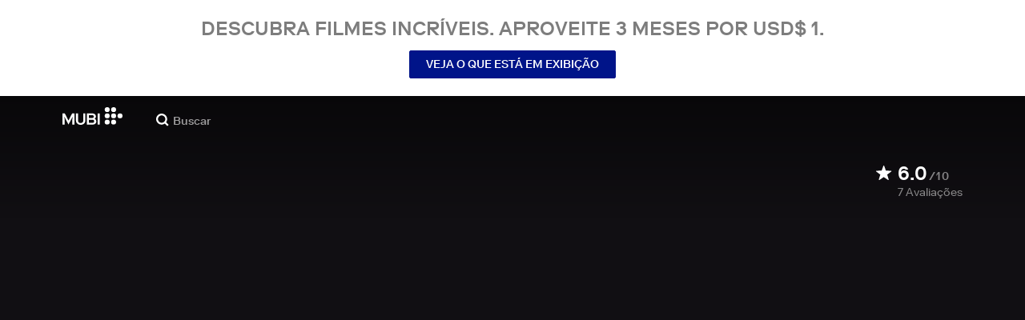

--- FILE ---
content_type: text/html; charset=utf-8
request_url: https://mubi.com/pt/br/films/todd-barry-the-crowd-work-tour
body_size: 34425
content:
<!DOCTYPE html><html lang="pt"><head><meta charSet="utf-8" data-next-head=""/><meta name="viewport" content="width=device-width" data-next-head=""/><title data-next-head="">Todd Barry: The Crowd Work Tour (2014) | MUBI</title><link href="/favicon.ico" rel="icon" type="image/x-icon" data-next-head=""/><meta content="app-id=626148774" name="apple-itunes-app" data-next-head=""/><link href="/apple-touch-icon.png?ver=2" rel="apple-touch-icon" data-next-head=""/><meta name="description" content="Recorded during shows in which Mr. Barry prepared no routine, relying entirely on humorous conversations with concert-goers." data-next-head=""/><link rel="canonical" href="https://mubi.com/pt/us/films/todd-barry-the-crowd-work-tour" data-next-head=""/><link rel="image_src" href="https://images.mubicdn.net/images/film/149694/cache-126419-1745492643/image-w1280.jpg" data-next-head=""/><meta content="follow, index" name="robots" data-next-head=""/><meta property="fb:app_id" content="5409810948" data-next-head=""/><meta property="og:site_name" content="MUBI" data-next-head=""/><meta property="og:title" content="Todd Barry: The Crowd Work Tour (2014) | MUBI" data-next-head=""/><meta property="og:type" content="video.movie" data-next-head=""/><meta property="og:description" content="Recorded during shows in which Mr. Barry prepared no routine, relying entirely on humorous conversations with concert-goers." data-next-head=""/><meta property="og:image" content="https://images.mubicdn.net/images/film/149694/cache-126419-1745492643/image-w1280.jpg" data-next-head=""/><meta property="twitter:card" content="summary_large_image" data-next-head=""/><meta property="twitter:site" content="@mubi" data-next-head=""/><meta property="twitter:title" content="Todd Barry: The Crowd Work Tour (2014) | MUBI" data-next-head=""/><meta property="twitter:description" content="Recorded during shows in which Mr. Barry prepared no routine, relying entirely on humorous conversations with concert-goers." data-next-head=""/><meta property="twitter:image" content="https://images.mubicdn.net/images/film/149694/cache-126419-1745492643/image-w1280.jpg" data-next-head=""/><meta property="video:director" content="https://mubi.com/cast/lance-bangs" data-next-head=""/><link rel="preload" href="https://assets.mubicdn.net/static/fonts/RiformaLLWeb-Medium.woff2" as="font" crossorigin="anonymous"/><link rel="preload" href="https://assets.mubicdn.net/static/fonts/RiformaLLWeb-Regular.woff2" as="font" crossorigin="anonymous"/><link rel="preload" href="https://assets.mubicdn.net/static/fonts/RiformaLLWeb-Bold.woff2" as="font" crossorigin="anonymous"/><link rel="preload" href="https://assets.mubicdn.net/static/fonts/RiformaLLWeb-Italic.woff2" as="font" crossorigin="anonymous"/><meta name="google-site-verification" content="iZY7BeaCykgtLfBovCb6ala6DsrhSEbIpb9SU0IYM4o"/><link rel="preload" href="https://assets.mubicdn.net/_next/static/css/9a3ff8d7ce992ad4.css" as="style"/><meta name="sentry-trace" content="67a9331975785a8f27bd0a6a92d9f380-be082f485519529b-0"/><meta name="baggage" content="sentry-environment=production,sentry-release=3e69490f3ce45ee253276574c54094c8e69381d3,sentry-public_key=3b8c3e6654eafb37822681af4549d1bd,sentry-trace_id=67a9331975785a8f27bd0a6a92d9f380,sentry-org_id=535082,sentry-sampled=false,sentry-sample_rand=0.9389363849668508,sentry-sample_rate=0"/><script id="initialise-google-consent" data-nscript="beforeInteractive">
              window.dataLayer = window.dataLayer || [];
              function gtag() {
                dataLayer.push(arguments);
              }
              gtag("consent", "default", {
                ad_storage: "denied",
                ad_user_data: "denied", 
                ad_personalization: "denied",
                analytics_storage: "denied",
                functionality_storage: "denied",
                personalization_storage: "denied",
                security_storage: "granted",
                wait_for_update: 2000,
              });
              gtag("set", "ads_data_redaction", true);
              gtag("set", "url_passthrough", true);
            </script><link rel="stylesheet" href="https://assets.mubicdn.net/_next/static/css/9a3ff8d7ce992ad4.css" data-n-g=""/><noscript data-n-css=""></noscript><script defer="" noModule="" src="https://assets.mubicdn.net/_next/static/chunks/polyfills-42372ed130431b0a.js"></script><script src="https://cdn-cookieyes.com/client_data/557d88e3cc18545818539070/script.js" defer="" data-nscript="beforeInteractive"></script><script src="https://assets.mubicdn.net/_next/static/chunks/webpack-7a96fa110628e6fa.js" defer=""></script><script src="https://assets.mubicdn.net/_next/static/chunks/framework-3be1f1d3aad8b098.js" defer=""></script><script src="https://assets.mubicdn.net/_next/static/chunks/main-2bd27c163d722a3b.js" defer=""></script><script src="https://assets.mubicdn.net/_next/static/chunks/pages/_app-30fb93dc95fabaec.js" defer=""></script><script src="https://assets.mubicdn.net/_next/static/chunks/63111-eea23bd394af1731.js" defer=""></script><script src="https://assets.mubicdn.net/_next/static/chunks/47687-61c2b4ddbd86f2d7.js" defer=""></script><script src="https://assets.mubicdn.net/_next/static/chunks/92349-df5c2a333b2a7bfc.js" defer=""></script><script src="https://assets.mubicdn.net/_next/static/chunks/34473-0a0748e1a4952a14.js" defer=""></script><script src="https://assets.mubicdn.net/_next/static/chunks/43190-dcf4e921bb8d914f.js" defer=""></script><script src="https://assets.mubicdn.net/_next/static/chunks/21527-1432b92c45e868e9.js" defer=""></script><script src="https://assets.mubicdn.net/_next/static/chunks/50231-a8410c0e0383f67c.js" defer=""></script><script src="https://assets.mubicdn.net/_next/static/chunks/92630-a2db110458891bba.js" defer=""></script><script src="https://assets.mubicdn.net/_next/static/chunks/92893-23a836eaddaf84c9.js" defer=""></script><script src="https://assets.mubicdn.net/_next/static/chunks/22672-dcefd87dd99600c7.js" defer=""></script><script src="https://assets.mubicdn.net/_next/static/chunks/38679-e03b063b159a3019.js" defer=""></script><script src="https://assets.mubicdn.net/_next/static/chunks/37481-269a80d9cdd19748.js" defer=""></script><script src="https://assets.mubicdn.net/_next/static/chunks/49402-9b7177a42cf41e8f.js" defer=""></script><script src="https://assets.mubicdn.net/_next/static/chunks/90938-9663b4c25d1be3ad.js" defer=""></script><script src="https://assets.mubicdn.net/_next/static/chunks/33321-e032817154ab2b67.js" defer=""></script><script src="https://assets.mubicdn.net/_next/static/chunks/pages/films/%5BfilmSlug%5D-09c5c84ec9f03cdf.js" defer=""></script><script src="https://assets.mubicdn.net/_next/static/3e69490f3ce45ee253276574c54094c8e69381d3/_buildManifest.js" defer=""></script><script src="https://assets.mubicdn.net/_next/static/3e69490f3ce45ee253276574c54094c8e69381d3/_ssgManifest.js" defer=""></script></head><body style="min-width:350px"><style data-emotion="css-global o3881t">html,body,div,span,applet,object,iframe,h1,h2,h3,h4,h5,h6,p,blockquote,pre,a,abbr,acronym,address,big,cite,code,del,dfn,em,img,ins,kbd,q,s,samp,small,strike,strong,sub,sup,tt,var,b,u,i,center,dl,dt,dd,ol,ul,li,fieldset,form,label,legend,table,caption,tbody,tfoot,thead,tr,th,td,article,aside,canvas,details,embed,figure,figcaption,footer,header,hgroup,menu,nav,output,ruby,section,summary,time,mark,audio,video{margin:0;padding:0;border:0;font-size:100%;font:inherit;vertical-align:baseline;}article,aside,details,figcaption,figure,footer,header,hgroup,menu,nav,section{display:block;}body{line-height:1;}ol,ul{list-style:none;}blockquote,q{quotes:none;}blockquote:before,blockquote:after,q:before,q:after{content:'';content:none;}table{border-collapse:collapse;border-spacing:0;}@font-face{font-family:'Riforma';font-display:swap;src:url(https://assets.mubicdn.net/static/fonts/RiformaLLWeb-Medium.woff2) format('woff2');font-weight:500;}@font-face{font-family:'Riforma';font-display:swap;src:url(https://assets.mubicdn.net/static/fonts/RiformaLLWeb-Regular.woff2) format('woff2');}@font-face{font-family:'Riforma';font-display:swap;src:url(https://assets.mubicdn.net/static/fonts/RiformaLLWeb-Bold.woff2) format('woff2');font-weight:bold;}@font-face{font-family:'Riforma';font-display:swap;src:url(https://assets.mubicdn.net/static/fonts/RiformaLLSub-MediumItalic.woff2) format('woff2');font-style:italic;font-weight:500;}@font-face{font-family:'Riforma';font-display:swap;src:url(https://assets.mubicdn.net/static/fonts/RiformaLLWeb-Italic.woff2) format('woff2');font-style:italic;}@font-face{font-family:'KCompress';font-display:swap;src:url(https://assets.mubicdn.net/static/fonts/K-Compress-cap.woff2) format('woff2');}@font-face{font-family:'Retrospective';font-display:swap;src:url(https://assets.mubicdn.net/static/fonts/MUBI_Retrospective-Numerals.woff2) format('woff2');}*{box-sizing:border-box;}body{-webkit-font-smoothing:antialiased;-moz-osx-font-smoothing:grayscale;font-family:Riforma,Helvetica,Arial,"Lucida Grande",sans-serif;font-size:14px;font-weight:300;line-height:1.4;}a{-webkit-text-decoration:none;text-decoration:none;color:#001489;}a:hover{color:#001489;-webkit-text-decoration:underline;text-decoration:underline;}a:visited{color:#001489;}a,button{cursor:pointer;}strong,b{font-weight:500;}i,em{font-style:italic;}button,input,textarea,select{font-family:Riforma,Helvetica,Arial,"Lucida Grande",sans-serif;}input,textarea{border-radius:0;font-size:14px;}input::-webkit-input-placeholder{color:#C8C8C8;}input::-moz-placeholder{color:#C8C8C8;}input:-ms-input-placeholder{color:#C8C8C8;}textarea::-webkit-input-placeholder{color:#C8C8C8;}textarea::-moz-placeholder{color:#C8C8C8;}textarea:-ms-input-placeholder{color:#C8C8C8;}input::placeholder,textarea::placeholder{color:#C8C8C8;}input::-webkit-outer-spin-button,textarea::-webkit-outer-spin-button,input::-webkit-inner-spin-button,textarea::-webkit-inner-spin-button{-webkit-appearance:none;margin:0;}input[type=number]{-moz-appearance:textfield;}.medium-zoom-overlay{z-index:10;}.medium-zoom-image--opened{z-index:11;}.grecaptcha-badge{visibility:hidden;}.pac-container{z-index:9999;}</style><div id="__next"><!--$--><style data-emotion="css 1svsvwq">.css-1svsvwq{min-height:100vh;display:-webkit-box;display:-webkit-flex;display:-ms-flexbox;display:flex;-webkit-flex-direction:column;-ms-flex-direction:column;flex-direction:column;}</style><div class="css-1svsvwq equ2szj0"><style data-emotion="css 1eykkkj">.css-1eykkkj{display:-webkit-box;display:-webkit-flex;display:-ms-flexbox;display:flex;-webkit-align-items:center;-webkit-box-align:center;-ms-flex-align:center;align-items:center;-webkit-flex-direction:column;-ms-flex-direction:column;flex-direction:column;-webkit-box-pack:center;-ms-flex-pack:center;-webkit-justify-content:center;justify-content:center;font-weight:500;text-transform:uppercase;min-height:125px;background:#FFFFFF;color:#7d7d7d;line-height:26px;margin:0 15px;padding:10px 0;}@media (min-width:1186px){.css-1eykkkj{min-height:120px;}}</style><div class="css-1eykkkj e1in6tr40"><style data-emotion="css 16xhqm8">.css-16xhqm8{text-align:center;font:inherit;font-size:100%;font-size:22px;margin:0 15px;}@media (min-width:810px){.css-16xhqm8{margin:0 25px;}}@media (min-width:1186px){.css-16xhqm8{font-size:24px;}}</style><p class="css-16xhqm8 e1in6tr41">Descubra Filmes Incríveis. Aproveite 3 meses por USD$ 1.</p><style data-emotion="css 1n5iv9t">.css-1n5iv9t{margin-top:7px;}@media (min-width:810px){.css-1n5iv9t{margin-top:14px;}}</style><div class="css-1n5iv9t e1in6tr42"><style data-emotion="css 1x7zlwr">.css-1x7zlwr{font-family:Riforma,Helvetica,Arial,"Lucida Grande",sans-serif;display:-webkit-inline-box;display:-webkit-inline-flex;display:-ms-inline-flexbox;display:inline-flex;-webkit-box-pack:center;-ms-flex-pack:center;-webkit-justify-content:center;justify-content:center;-webkit-align-items:center;-webkit-box-align:center;-ms-flex-align:center;align-items:center;text-align:center;-webkit-text-decoration:none;text-decoration:none;border-radius:2px;font-weight:500;cursor:pointer;text-transform:uppercase;padding:6px 20px;font-size:14px;line-height:1.5;position:relative;color:#FFFFFF;background-color:#001489;border:1px solid #001489;}.css-1x7zlwr:hover:not(:disabled){color:#FFFFFF;background-color:#001AAF;border-color:#001AAF;-webkit-text-decoration:none;text-decoration:none;}.css-1x7zlwr:active:not(:disabled){color:#C8C8C8;}.css-1x7zlwr:visited{color:#FFFFFF;}</style><a class="css-1x7zlwr etxyjce2" rel="" target="" actiontype="primary" href="/pt/us/showing">Veja o que está em exibição</a></div></div><style data-emotion="css vzzme5">.css-vzzme5{position:relative;overflow:hidden;}@media (min-width:810px){.css-vzzme5{-webkit-box-flex:1;-webkit-flex-grow:1;-ms-flex-positive:1;flex-grow:1;display:-webkit-box;display:-webkit-flex;display:-ms-flexbox;display:flex;}}</style><div class="css-vzzme5 e1dk9zwq0"><style data-emotion="css iv2wuz">.css-iv2wuz{position:relative;height:600px;}@media (min-height:550px){.css-iv2wuz{height:540px;}}@media (min-height:650px){.css-iv2wuz{height:600px;}}@media (min-width:810px){.css-iv2wuz{width:100%;-webkit-box-flex:1;-webkit-flex-grow:1;-ms-flex-positive:1;flex-grow:1;display:-webkit-box;display:-webkit-flex;display:-ms-flexbox;display:flex;-webkit-flex-direction:column;-ms-flex-direction:column;flex-direction:column;-webkit-box-pack:justify;-webkit-justify-content:space-between;justify-content:space-between;height:unset;}}</style><div class="css-iv2wuz e1dk9zwq1"><style data-emotion="css lndgbq">.css-lndgbq{height:100%;width:100%;position:absolute;top:0;left:0;background-color:#110F13;}</style><div class="css-lndgbq e1dk9zwq3"><style data-emotion="css hfv4q6">.css-hfv4q6{display:block;height:0px;display:block;}</style><picture data-testid="resp-img-src" class="css-hfv4q6 e1am4hvg0"><source media="(min-width: 1788px)" srcSet="https://images.mubicdn.net/images/film/149694/cache-126419-1745492643/image-w1280.jpg?size=1200x, https://images.mubicdn.net/images/film/149694/cache-126419-1745492643/image-w1280.jpg?size=1280x 2x"/><source media="(min-width: 1528px)" srcSet="https://images.mubicdn.net/images/film/149694/cache-126419-1745492643/image-w1280.jpg?size=1200x, https://images.mubicdn.net/images/film/149694/cache-126419-1745492643/image-w1280.jpg?size=1280x 2x"/><source media="(min-width: 1148px)" srcSet="https://images.mubicdn.net/images/film/149694/cache-126419-1745492643/image-w1280.jpg?size=800x, https://images.mubicdn.net/images/film/149694/cache-126419-1745492643/image-w1280.jpg?size=1280x 2x"/><source media="(min-width: 768px)" srcSet="https://images.mubicdn.net/images/film/149694/cache-126419-1745492643/image-w1280.jpg?size=600x, https://images.mubicdn.net/images/film/149694/cache-126419-1745492643/image-w1280.jpg?size=960x 2x"/><source media="(min-width: 388px)" srcSet="https://images.mubicdn.net/images/film/149694/cache-126419-1745492643/image-w1280.jpg?size=500x, https://images.mubicdn.net/images/film/149694/cache-126419-1745492643/image-w1280.jpg?size=800x 2x"/><style data-emotion="css uz0075">.css-uz0075{visibility:hidden;width:100%;height:100%;object-fit:cover;object-position:50.000% 0.000%;font-family:'object-fit:cover;';display:block;vertical-align:top;}</style><img src="https://images.mubicdn.net/images/film/149694/cache-126419-1745492643/image-w1280.jpg?size=800x" alt="Todd Barry: The Crowd Work Tour" decoding="auto" class="css-uz0075 e1am4hvg1"/></picture></div><style data-emotion="css 1j3sfz4">.css-1j3sfz4{background:linear-gradient(
    to bottom,rgba(0,0,0,0.5) 0%,transparent 100%
  );height:154px;width:100%;position:absolute;top:0;left:0;}</style><div class="css-1j3sfz4 e1dk9zwq2"></div><style data-emotion="css 79elbk">.css-79elbk{position:relative;}</style><div class="css-79elbk e1dk9zwq4"><style data-emotion="css 15uk3uu">.css-15uk3uu{position:relative;z-index:5;}</style><div class="css-15uk3uu e1ublcdm2"></div><style data-emotion="css ixlrhn">.css-ixlrhn{display:block;}@media (min-width:1186px){.css-ixlrhn{display:none;}}</style><div class="css-ixlrhn e1ublcdm1"><style data-emotion="css uqejr0">.css-uqejr0{position:relative;height:60px;width:100%;background-color:none;border-bottom:none;z-index:10;}</style><nav class="css-uqejr0 e1uqod7y0"><style data-emotion="css xf7aue">.css-xf7aue{position:fixed;top:0;left:0;height:100vh;width:100vw;z-index:12;display:none;}.css-xf7aue.show-enter-done{display:block;}</style><div class="css-xf7aue eumoyu40"><style data-emotion="css 1ig2tne">.css-1ig2tne{position:fixed;top:0;bottom:0;left:0;right:0;background:rgba(0,0,0,0.75);z-index:1005;opacity:0;}.css-1ig2tne.fadein-enter-active{opacity:1;-webkit-transition:opacity 0.2s;transition:opacity 0.2s;}.css-1ig2tne.fadein-enter-done{opacity:1;}</style><div class="css-1ig2tne eumoyu41"></div><style data-emotion="css 1ty3w50">.css-1ty3w50{height:100vh;width:calc(100% - 60px);max-width:350px;background-color:white;z-index:1006;position:relative;-webkit-transform:translateX(-100%);-moz-transform:translateX(-100%);-ms-transform:translateX(-100%);transform:translateX(-100%);}.css-1ty3w50.slidein-enter-active{-webkit-transform:translateX(0);-moz-transform:translateX(0);-ms-transform:translateX(0);transform:translateX(0);-webkit-transition:-webkit-transform 0.2s;transition:transform 0.2s;}.css-1ty3w50.slidein-enter-done{-webkit-transform:translateX(0);-moz-transform:translateX(0);-ms-transform:translateX(0);transform:translateX(0);}.css-1ty3w50.slidein-exit{-webkit-transform:translateX(0);-moz-transform:translateX(0);-ms-transform:translateX(0);transform:translateX(0);}.css-1ty3w50.slidein-exit.slidein-exit-active{-webkit-transform:translateX(-100%);-moz-transform:translateX(-100%);-ms-transform:translateX(-100%);transform:translateX(-100%);-webkit-transition:-webkit-transform 0.2s;transition:transform 0.2s;}</style><div class="css-1ty3w50 eumoyu42"><style data-emotion="css kjhdb2">.css-kjhdb2{height:100%;width:100%;overflow:scroll;}</style><div class="css-kjhdb2 eumoyu43"><style data-emotion="css 7lh6tr">.css-7lh6tr{padding:16px 0 150px;width:100%;z-index:3;position:relative;background-color:#FFFFFF;}@media (min-width:810px){.css-7lh6tr{padding:11px 0;}}@media (min-width:1186px){.css-7lh6tr{height:100%;}}</style><ul class="css-7lh6tr e176qyll0"><style data-emotion="css 15hserq">.css-15hserq{padding:0;display:block;}@media (min-width:1186px){.css-15hserq{font-family:Riforma,Helvetica,Arial,"Lucida Grande",sans-serif;padding:0 15px;}}</style><li class="css-15hserq e9lsrr0"><style data-emotion="css 1c1yqvp">.css-1c1yqvp{color:#7d7d7d;display:block;padding:0px 25px;font-size:20px;line-height:42px;font-weight:normal;}.css-1c1yqvp:visited{color:#7d7d7d;}.css-1c1yqvp:hover{color:#323232;-webkit-text-decoration:none;text-decoration:none;}@media (min-width:1186px){.css-1c1yqvp{width:100%;height:100%;font-size:14px;line-height:24px;padding:0;}}</style><a role="button" class="css-1c1yqvp eyngsk11">Resgatar oferta</a></li><style data-emotion="css 8fcq1q">@media (min-width: 1186px){.css-8fcq1q{display:none;}}</style><div class="css-8fcq1q e73q5d00"><li class="css-15hserq e9lsrr0"><a class="css-1c1yqvp eyngsk10" href="/pt/us/showing">Em Exibição</a></li><li class="css-15hserq e9lsrr0"><style data-emotion="css 1nmdv84">.css-1nmdv84{-webkit-text-decoration:none;text-decoration:none;}.css-1nmdv84:hover{-webkit-text-decoration:none;text-decoration:none;}</style><a class="css-1nmdv84 e10lbgof0" href="/pt/us/go"><span class="css-1c1yqvp eyngsk11">MUBI GO</span></a></li></div><li class="css-15hserq e9lsrr0"><a class="css-1c1yqvp eyngsk10" href="/pt/gifts">Dê MUBI de presente.</a></li><style data-emotion="css 1q38iv">.css-1q38iv{border-top:1px solid #EAEAEA;margin-top:10px;padding-bottom:10px;display:block;}</style><li class="css-1q38iv e9lsrr1"></li><li class="css-15hserq e9lsrr0"><a class="css-1c1yqvp eyngsk10" href="/pt/films">Navegar</a></li><div class="css-8fcq1q e73q5d00"><li class="css-15hserq e9lsrr0"><a class="css-1c1yqvp eyngsk10" href="/pt/notebook">Notebook</a></li></div><li class="css-15hserq e9lsrr0"><a class="css-1c1yqvp eyngsk10" href="/pt/notebook/magazine">Notebook Magazine</a></li><li class="css-15hserq e9lsrr0"><a href="https://mubieditions.com" class="css-1c1yqvp eyngsk11">MUBI Editions</a></li><li class="css-15hserq e9lsrr0"><a href="https://shop.mubi.com/en-us" class="css-1c1yqvp eyngsk11">SHOP</a></li><li class="css-1q38iv e9lsrr1"></li><li class="css-15hserq e9lsrr0"><a class="css-1c1yqvp eyngsk10" href="/pt/us/about">Sobre</a></li><li class="css-15hserq e9lsrr0"><a class="css-1c1yqvp eyngsk10" href="/pt/ways-to-watch">Maneiras de Assistir</a></li><li class="css-15hserq e9lsrr0"><a class="css-1c1yqvp eyngsk10" href="/pt/us/student">Estudantes</a></li><li class="css-15hserq e9lsrr0"><a class="css-1c1yqvp eyngsk10" href="/pt/jobs">Vagas</a></li><li class="css-15hserq e9lsrr0"><a class="css-1c1yqvp eyngsk10" href="/pt/terms_of_service">Termos e Privacidade</a></li><li class="css-15hserq e9lsrr0"><style data-emotion="css 615roy">.css-615roy{color:#7d7d7d;display:block;padding:0px 25px;font-size:20px;line-height:42px;font-weight:normal;}.css-615roy:hover{color:#323232;}@media (min-width:1186px){.css-615roy{font-size:14px;line-height:24px;padding:0;}}</style><style data-emotion="css p8r9gs">.css-p8r9gs{display:-webkit-box;display:-webkit-flex;display:-ms-flexbox;display:flex;-webkit-appearance:none;-moz-appearance:none;-ms-appearance:none;appearance:none;color:inherit;background:transparent;background-repeat:no-repeat;border:none;outline:none;margin:0;padding:0;cursor:pointer;color:#7d7d7d;display:block;padding:0px 25px;font-size:20px;line-height:42px;font-weight:normal;}.css-p8r9gs::-moz-focus-inner{border:0;padding:0;}.css-p8r9gs:hover{color:#323232;}@media (min-width:1186px){.css-p8r9gs{font-size:14px;line-height:24px;padding:0;}}</style><button type="button" class="ec9w5w80 css-p8r9gs e46vom80">Ajuda</button></li></ul><style data-emotion="css 9dhmvo">.css-9dhmvo{cursor:pointer;position:absolute;top:20px;left:calc(100% + 20px);}</style><div class="css-9dhmvo eumoyu44"><style data-emotion="css 13o7eu2">.css-13o7eu2{display:block;}</style><svg viewBox="0 0 11 11" stroke="white" width="20px" class="css-13o7eu2 e101vm530"><path d="M1,1 L10,10"></path><path d="M10,1 L1,10"></path></svg></div></div></div></div><style data-emotion="css 8utsz3">.css-8utsz3{width:100%;height:100%;}</style><div class="css-8utsz3 ej0e9kc0"><style data-emotion="css 1i7jkhg">.css-1i7jkhg{height:100%;max-width:100%;padding:0 20px;margin:0 auto;}@media (min-width:810px){.css-1i7jkhg{padding:0 22px;max-width:792px;}}@media (min-width:1186px){.css-1i7jkhg{max-width:1168px;}}@media (min-width:1562px){.css-1i7jkhg{max-width:1544px;}}@media (min-width:1938px){.css-1i7jkhg{max-width:1920px;}}</style><div class="css-1i7jkhg ej0e9kc1"><style data-emotion="css 1a8o7pf">.css-1a8o7pf{height:100%;position:relative;display:-webkit-box;display:-webkit-flex;display:-ms-flexbox;display:flex;-webkit-box-pack:center;-ms-flex-pack:center;-webkit-justify-content:center;justify-content:center;-webkit-align-items:baseline;-webkit-box-align:baseline;-ms-flex-align:baseline;align-items:baseline;}</style><nav class="css-1a8o7pf e1uqod7y1"><style data-emotion="css uey7iq">.css-uey7iq{opacity:0;display:-webkit-box;display:-webkit-flex;display:-ms-flexbox;display:flex;height:100%;-webkit-align-items:center;-webkit-box-align:center;-ms-flex-align:center;align-items:center;position:absolute;left:-14px;}</style><div class="css-uey7iq e1uqod7y3"><style data-emotion="css 8ea17h">.css-8ea17h{-webkit-transition:opacity 400ms;transition:opacity 400ms;display:-webkit-inline-box;display:-webkit-inline-flex;display:-ms-inline-flexbox;display:inline-flex;-webkit-align-items:center;-webkit-box-align:center;-ms-flex-align:center;align-items:center;height:100%;}</style><a href="#" data-cy="hamburger" role="button" aria-label="Open navigation sidebar" class="css-8ea17h e1uqod7y2"></a><style data-emotion="css 1pyakdx">.css-1pyakdx{display:block;}@media (min-width:1186px){.css-1pyakdx{display:block;}}</style><div class="css-1pyakdx e1uqod7y4"><div><a href="/pt/search/films"><style data-emotion="css 1c9vryb">.css-1c9vryb{display:-webkit-box;display:-webkit-flex;display:-ms-flexbox;display:flex;-webkit-align-items:center;-webkit-box-align:center;-ms-flex-align:center;align-items:center;-webkit-box-pack:center;-ms-flex-pack:center;-webkit-justify-content:center;justify-content:center;min-width:44px;min-height:44px;}</style><span class="css-1c9vryb e1uqod7y11"><svg viewBox="0 0 512 512" fill="#FFFFFF" width="16px" class="css-13o7eu2 e101vm530"><path d="m340 392l110 109 51-51-109-110z m-121 47c122 0 220-98 220-220 0-121-98-219-220-219-121 0-219 98-219 219 0 122 98 220 219 220z m0-73c-80 0-146-66-146-147 0-80 66-146 146-146 81 0 147 66 147 146 0 81-66 147-147 147z"></path></svg></span></a></div></div></div><style data-emotion="css azx95j">.css-azx95j{display:-webkit-box;display:-webkit-flex;display:-ms-flexbox;display:flex;-webkit-align-items:center;-webkit-box-align:center;-ms-flex-align:center;align-items:center;height:100%;}</style><div class="css-azx95j e1uqod7y5"><style data-emotion="css 1xl7pif">.css-1xl7pif{display:-webkit-box;display:-webkit-flex;display:-ms-flexbox;display:flex;-webkit-text-decoration:none;text-decoration:none;}.css-1xl7pif:hover{-webkit-text-decoration:none;text-decoration:none;}</style><div class="css-1xl7pif e1uqod7y6"><style data-emotion="css 1fdxz4i">.css-1fdxz4i{display:block;-webkit-text-decoration:none;text-decoration:none;}</style><a class="css-1fdxz4i e8es2wj0" href="/pt/us"><svg viewBox="0 0 800 240" width="75px" style="vertical-align:top" class="css-13o7eu2 e101vm530"><g fill="#FFFFFF"><path d="M444.53,171.29a45.66,45.66,0,0,0-15.67-14.69,39.3,39.3,0,0,0,11.78-12.32q4.42-7.34,4.43-17.94a40.2,40.2,0,0,0-3.46-16.85,38.1,38.1,0,0,0-9.61-13,43.34,43.34,0,0,0-14.7-8.32,57.32,57.32,0,0,0-18.69-2.92H324.07V236.54h78.86a56.74,56.74,0,0,0,19.34-3.14,44.75,44.75,0,0,0,15-8.74A38.58,38.58,0,0,0,447,211a44,44,0,0,0,3.46-17.71Q450.47,180.36,444.53,171.29Zm-92.37-62.23h44.29q9.72,0,15.13,4.65t5.4,13.72q0,9.06-5.4,14.26t-15.13,5.18H352.16Zm65.14,98q-5.07,5.73-16.53,5.73H352.16V170.64h48.61q11.24,0,16.43,6.37a23.43,23.43,0,0,1,5.18,15.24Q422.38,201.33,417.3,207Z"></path><path d="M268.53,235.24a58,58,0,0,0,19.77-12.42,53.71,53.71,0,0,0,12.42-18.58,60.11,60.11,0,0,0,4.33-22.8V85.29H277v96.15A39.87,39.87,0,0,1,274.47,196a30,30,0,0,1-7,10.8,30.73,30.73,0,0,1-10.91,6.81,43.43,43.43,0,0,1-28.3,0,30.77,30.77,0,0,1-10.92-6.81,30.25,30.25,0,0,1-7-10.8,40.09,40.09,0,0,1-2.48-14.59V85.29H179.73v96.15a60.3,60.3,0,0,0,4.32,22.8,53.71,53.71,0,0,0,12.42,18.58,58.33,58.33,0,0,0,19.67,12.42,77.84,77.84,0,0,0,52.39,0"></path><path d="M80.13,236.54l34.36-65.9q3-5.61,5.39-10.59t4.54-9.83q2.16-4.86,4.22-9.94t4.43-10.69h.86q-.44,6-.86,11.34c-.3,3.53-.51,6.95-.65,10.26s-.25,6.74-.33,10.27-.11,7.31-.11,11.34v63.74h28.09V85.29H128.75L99.36,142.76q-3,5.85-5.51,10.81c-1.66,3.31-3.24,6.56-4.75,9.72s-3,6.41-4.43,9.73-3,6.84-4.54,10.58Q77.75,178,75.59,173t-4.43-9.73c-1.51-3.16-3.1-6.41-4.75-9.72s-3.49-6.91-5.51-10.81L31.51,85.29H.19V236.54H28.27V172.8q0-6-.1-11.34t-.33-10.27q-.21-5-.65-10.26t-.86-11.34h.86q2.16,5.61,4.32,10.69t4.33,9.94c1.43,3.24,2.95,6.52,4.53,9.83s3.39,6.85,5.4,10.59Z"></path><rect x="468.61" y="85.29" width="28.09" height="151.25"></rect><g fill="#FFFFFF"><circle cx="766.5" cy="118.11" r="33.13"></circle><circle cx="595.89" cy="118.11" r="33.13"></circle><circle cx="681.2" cy="118.11" r="33.13"></circle><circle cx="595.89" cy="33.13" r="33.13"></circle><circle cx="681.2" cy="33.13" r="33.13"></circle><circle cx="595.89" cy="203.1" r="33.13"></circle><circle cx="681.2" cy="203.1" r="33.13"></circle></g></g></svg></a></div></div><style data-emotion="css awgmon">.css-awgmon{-webkit-transition:opacity 400ms;transition:opacity 400ms;opacity:0;position:absolute;right:0;height:100%;}</style><div class="css-awgmon e1uqod7y10"></div></nav></div></div></nav></div><style data-emotion="css 4zkfdl">.css-4zkfdl{display:none;}@media (min-width:1186px){.css-4zkfdl{display:block;}}</style><div class="css-4zkfdl e1ublcdm0"><style data-emotion="css 16u8u5f">.css-16u8u5f{position:relative;z-index:10;width:100%;background-color:none;border-bottom:none;}</style><nav class="css-16u8u5f elf6hcp0"><div class="css-8utsz3 ej0e9kc0"><style data-emotion="css isqanh">.css-isqanh{max-width:100%;padding:0 20px;margin:0 auto;}@media (min-width:412px){.css-isqanh{padding:0 20px;max-width:375px;}}@media (min-width:810px){.css-isqanh{padding:0 22px;max-width:792px;}}@media (min-width:1186px){.css-isqanh{max-width:1168px;}}@media (min-width:1562px){.css-isqanh{max-width:1544px;}}@media (min-width:1938px){.css-isqanh{max-width:1920px;}}</style><div class="css-isqanh ej0e9kc1"><style data-emotion="css 12uhsvm">.css-12uhsvm{height:50px;display:-webkit-box;display:-webkit-flex;display:-ms-flexbox;display:flex;}</style><div class="css-12uhsvm elf6hcp1"><style data-emotion="css rt0yeb">.css-rt0yeb{padding-right:21px;height:100%;display:-webkit-box;display:-webkit-flex;display:-ms-flexbox;display:flex;-webkit-align-items:center;-webkit-box-align:center;-ms-flex-align:center;align-items:center;}</style><div class="css-rt0yeb elf6hcp2"><style data-emotion="css buoxs4">.css-buoxs4{display:block;-webkit-text-decoration:none;text-decoration:none;}.css-buoxs4:hover{-webkit-text-decoration:none;text-decoration:none;}</style><div class="css-buoxs4 elf6hcp3"><a class="css-1fdxz4i e8es2wj0" href="/pt/us"><svg viewBox="0 0 800 240" width="75px" style="vertical-align:top" class="css-13o7eu2 e101vm530"><g fill="#FFFFFF"><path d="M444.53,171.29a45.66,45.66,0,0,0-15.67-14.69,39.3,39.3,0,0,0,11.78-12.32q4.42-7.34,4.43-17.94a40.2,40.2,0,0,0-3.46-16.85,38.1,38.1,0,0,0-9.61-13,43.34,43.34,0,0,0-14.7-8.32,57.32,57.32,0,0,0-18.69-2.92H324.07V236.54h78.86a56.74,56.74,0,0,0,19.34-3.14,44.75,44.75,0,0,0,15-8.74A38.58,38.58,0,0,0,447,211a44,44,0,0,0,3.46-17.71Q450.47,180.36,444.53,171.29Zm-92.37-62.23h44.29q9.72,0,15.13,4.65t5.4,13.72q0,9.06-5.4,14.26t-15.13,5.18H352.16Zm65.14,98q-5.07,5.73-16.53,5.73H352.16V170.64h48.61q11.24,0,16.43,6.37a23.43,23.43,0,0,1,5.18,15.24Q422.38,201.33,417.3,207Z"></path><path d="M268.53,235.24a58,58,0,0,0,19.77-12.42,53.71,53.71,0,0,0,12.42-18.58,60.11,60.11,0,0,0,4.33-22.8V85.29H277v96.15A39.87,39.87,0,0,1,274.47,196a30,30,0,0,1-7,10.8,30.73,30.73,0,0,1-10.91,6.81,43.43,43.43,0,0,1-28.3,0,30.77,30.77,0,0,1-10.92-6.81,30.25,30.25,0,0,1-7-10.8,40.09,40.09,0,0,1-2.48-14.59V85.29H179.73v96.15a60.3,60.3,0,0,0,4.32,22.8,53.71,53.71,0,0,0,12.42,18.58,58.33,58.33,0,0,0,19.67,12.42,77.84,77.84,0,0,0,52.39,0"></path><path d="M80.13,236.54l34.36-65.9q3-5.61,5.39-10.59t4.54-9.83q2.16-4.86,4.22-9.94t4.43-10.69h.86q-.44,6-.86,11.34c-.3,3.53-.51,6.95-.65,10.26s-.25,6.74-.33,10.27-.11,7.31-.11,11.34v63.74h28.09V85.29H128.75L99.36,142.76q-3,5.85-5.51,10.81c-1.66,3.31-3.24,6.56-4.75,9.72s-3,6.41-4.43,9.73-3,6.84-4.54,10.58Q77.75,178,75.59,173t-4.43-9.73c-1.51-3.16-3.1-6.41-4.75-9.72s-3.49-6.91-5.51-10.81L31.51,85.29H.19V236.54H28.27V172.8q0-6-.1-11.34t-.33-10.27q-.21-5-.65-10.26t-.86-11.34h.86q2.16,5.61,4.32,10.69t4.33,9.94c1.43,3.24,2.95,6.52,4.53,9.83s3.39,6.85,5.4,10.59Z"></path><rect x="468.61" y="85.29" width="28.09" height="151.25"></rect><g fill="#FFFFFF"><circle cx="766.5" cy="118.11" r="33.13"></circle><circle cx="595.89" cy="118.11" r="33.13"></circle><circle cx="681.2" cy="118.11" r="33.13"></circle><circle cx="595.89" cy="33.13" r="33.13"></circle><circle cx="681.2" cy="33.13" r="33.13"></circle><circle cx="595.89" cy="203.1" r="33.13"></circle><circle cx="681.2" cy="203.1" r="33.13"></circle></g></g></svg></a></div></div><style data-emotion="css dxcjfh">.css-dxcjfh{-webkit-box-flex:1.3;-webkit-flex-grow:1.3;-ms-flex-positive:1.3;flex-grow:1.3;-webkit-flex-shrink:1;-ms-flex-negative:1;flex-shrink:1;-webkit-flex-basis:0%;-ms-flex-preferred-size:0%;flex-basis:0%;display:-webkit-box;display:-webkit-flex;display:-ms-flexbox;display:flex;margin-right:21px;}@media (min-width:1562px){.css-dxcjfh{-webkit-box-flex:2;-webkit-flex-grow:2;-ms-flex-positive:2;flex-grow:2;}}</style><div class="css-dxcjfh elf6hcp4"><span><style data-emotion="css 1ixpc9v">.css-1ixpc9v{display:block;position:relative;border-bottom:none;width:270px;height:50px;}@media (min-width:1562px){.css-1ixpc9v{width:350px;}}</style><form class="css-1ixpc9v e13zzwbn0"><style data-emotion="css 1v1vlee">.css-1v1vlee{position:relative;z-index:2;height:100%;}</style><div class="css-1v1vlee e13zzwbn1"><style data-emotion="css 1vxqmgx">.css-1vxqmgx{position:absolute;left:21px;z-index:3;top:calc(50% - 3px);width:16px;height:16px;}</style><div class="css-1vxqmgx e13zzwbn3"><svg viewBox="0 0 512 512" fill="#FFFFFF" width="100%" class="css-13o7eu2 e101vm530"><path d="m340 392l110 109 51-51-109-110z m-121 47c122 0 220-98 220-220 0-121-98-219-220-219-121 0-219 98-219 219 0 122 98 220 219 220z m0-73c-80 0-146-66-146-147 0-80 66-146 146-146 81 0 147 66 147 146 0 81-66 147-147 147z"></path></svg></div><style data-emotion="css tdiwaj">.css-tdiwaj{font-family:Riforma,Helvetica,Arial,"Lucida Grande",sans-serif;font-weight:500;font-size:20px;display:block;border:none;border-radius:0;box-sizing:border-box;width:100%;color:#7d7d7d;position:relative;z-index:2;background:transparent;height:60px;padding-left:49px;padding-right:38px;outline:none;height:50px;padding:24px 15px 12px;padding-left:42px;font-size:14px;line-height:14px;background-color:#FFFFFF;background-color:transparent;color:#323232;}.css-tdiwaj::-webkit-input-placeholder{-webkit-font-smoothing:auto;-moz-osx-font-smoothing:auto;}.css-tdiwaj::-moz-placeholder{-webkit-font-smoothing:auto;-moz-osx-font-smoothing:auto;}.css-tdiwaj:-ms-input-placeholder{-webkit-font-smoothing:auto;-moz-osx-font-smoothing:auto;}.css-tdiwaj::placeholder{-webkit-font-smoothing:auto;-moz-osx-font-smoothing:auto;}.css-tdiwaj::-webkit-input-placeholder{color:rgba(255, 255, 255, 0.6);}.css-tdiwaj::-moz-placeholder{color:rgba(255, 255, 255, 0.6);}.css-tdiwaj:-ms-input-placeholder{color:rgba(255, 255, 255, 0.6);}.css-tdiwaj::placeholder{color:rgba(255, 255, 255, 0.6);}</style><input autoComplete="off" placeholder="Buscar" type="text" class="css-tdiwaj e13zzwbn2" name="query" value=""/></div></form></span><style data-emotion="css v2kfba">.css-v2kfba{height:100%;width:100%;}</style><div class="css-v2kfba elf6hcp5"></div></div><style data-emotion="css 1bepcao">.css-1bepcao{-webkit-transition:opacity 400ms;transition:opacity 400ms;opacity:0;display:-webkit-box;display:-webkit-flex;display:-ms-flexbox;display:flex;-webkit-box-pack:end;-ms-flex-pack:end;-webkit-justify-content:flex-end;justify-content:flex-end;-webkit-align-items:center;-webkit-box-align:center;-ms-flex-align:center;align-items:center;height:100%;-webkit-box-flex:2;-webkit-flex-grow:2;-ms-flex-positive:2;flex-grow:2;-webkit-flex-shrink:1;-ms-flex-negative:1;flex-shrink:1;-webkit-flex-basis:0%;-ms-flex-preferred-size:0%;flex-basis:0%;white-space:nowrap;}</style><div class="css-1bepcao elf6hcp8"></div></div></div></div></nav></div><div class="css-8utsz3 ej0e9kc0"><style data-emotion="css 5jxeu7">.css-5jxeu7{max-width:100%;padding:0 20px;margin:0 auto;}@media (min-width:810px){.css-5jxeu7{padding:0 22px;max-width:792px;}}@media (min-width:1186px){.css-5jxeu7{max-width:1168px;}}@media (min-width:1562px){.css-5jxeu7{max-width:1544px;}}@media (min-width:1938px){.css-5jxeu7{max-width:1920px;}}</style><div class="css-5jxeu7 ej0e9kc1"><style data-emotion="css 7seyc8">.css-7seyc8{float:left;max-width:50%;padding-top:25px;}@media (min-width:810px){.css-7seyc8{padding-top:35px;}}</style><div class="css-7seyc8 e1dk9zwq5"><style data-emotion="css zm3qx2">.css-zm3qx2{color:#FFFFFF;}</style><div class="css-zm3qx2 e1dk9zwq6"></div></div><style data-emotion="css 1j6p37b">.css-1j6p37b{float:right;max-width:50%;padding-top:25px;}@media (min-width:810px){.css-1j6p37b{padding-top:35px;}}</style><div class="css-1j6p37b e1dk9zwq7"><style data-emotion="css bzntbt">.css-bzntbt{float:right;clear:both;}</style><div class="css-bzntbt e1dk9zwq9"><div class="css-zm3qx2 e11jk29q0"><style data-emotion="css 4xgi3i">.css-4xgi3i{display:-webkit-box;display:-webkit-flex;display:-ms-flexbox;display:flex;-webkit-align-items:baseline;-webkit-box-align:baseline;-ms-flex-align:baseline;align-items:baseline;font-weight:500;}</style><div class="css-4xgi3i e11jk29q1"><svg viewBox="0 0 22 20" fill="#FFFFFF" width="20px" class="css-13o7eu2 e101vm530"><path d="M21.15 7.6a.64.64 0 0 0-.6-.45l-7.05-.14L11.2.43a.63.63 0 0 0-1.2 0L7.67 7l-7.05.14a.63.63 0 0 0-.59.44c-.08.26 0 .54.22.7l5.62 4.22-2.04 6.67a.64.64 0 0 0 .97.71l5.79-3.99 5.8 3.99a.64.64 0 0 0 .73-.01c.22-.16.3-.44.23-.7l-2.04-6.67 5.62-4.21c.21-.17.3-.45.22-.7"></path></svg> <style data-emotion="css 1g9erbj">.css-1g9erbj{display:inline-block;font-size:24px;line-height:24px;margin-left:7px;}</style><div class="css-1g9erbj e11jk29q2">6.0</div><style data-emotion="css 3x4005">.css-3x4005{display:inline-block;opacity:0.5;margin-left:2px;letter-spacing:1px;}</style><div class="css-3x4005 e11jk29q3">/10</div></div><style data-emotion="css 1kagd7v">.css-1kagd7v{margin:1px 0 0 27px;opacity:0.5;}</style><div class="css-1kagd7v e11jk29q4">7<!-- --> <!-- -->Avaliações</div></div></div></div></div></div></div></div><style data-emotion="css uy19vm">.css-uy19vm{font-size:16px;color:#666666;background-color:#FFFFFF;}@media (min-width:810px){.css-uy19vm{display:none;}}</style><div class="css-uy19vm e1dk9zwq13"><div class="css-8utsz3 ej0e9kc0"><div class="css-5jxeu7 ej0e9kc1"><style data-emotion="css 1qf943w">.css-1qf943w{max-width:650px;padding-top:20px;}.css-1qf943w:first-of-type{padding-top:30px;}</style><section class="css-1qf943w e1dk9zwq14"><style data-emotion="css 7il6xk">.css-7il6xk{font-size:16px;margin:3px 0 10px;text-transform:uppercase;font-weight:500;line-height:1;}</style><h2 class="css-7il6xk e1dk9zwq15">Sinopse</h2><style data-emotion="css 1dzfwtz">.css-1dzfwtz{font-family:Riforma,Helvetica,Arial,"Lucida Grande",sans-serif;color:#666666;}</style><div itemProp="description" class="css-1dzfwtz e1dk9zwq16"><p>Recorded during shows in which Mr. Barry prepared no routine, relying entirely on humorous conversations with concert-goers.</p></div></section><style data-emotion="css 16hkuni">.css-16hkuni{margin-top:20px;margin-bottom:25px;}</style><div class="css-16hkuni e1dk9zwq17"></div></div></div></div></div></div><style data-emotion="css 14zztjr">.css-14zztjr{width:100%;height:5000px;}</style><div class="css-14zztjr ej4upoo0"></div><!--/$--></div><script id="__NEXT_DATA__" type="application/json">{"props":{"pageProps":{"initFilm":{"id":149694,"slug":"todd-barry-the-crowd-work-tour","title_locale":"en-US","original_title":"Todd Barry: The Crowd Work Tour","year":2014,"duration":69,"stills":{"small":"https://assets.mubicdn.net/images/film/149694/image-w256.jpg?1745492643","medium":"https://assets.mubicdn.net/images/film/149694/image-w448.jpg?1745492643","standard":"https://assets.mubicdn.net/images/film/149694/image-w856.jpg?1745492643","retina":"https://assets.mubicdn.net/images/film/149694/image-w1280.jpg?1745492643","small_overlaid":"https://assets.mubicdn.net/images/film/149694/image-w512_overlaid.jpg?1745492643","large_overlaid":"https://assets.mubicdn.net/images/film/149694/image-w1504_overlaid.jpg?1745492643","standard_push":"https://assets.mubicdn.net/images/film/149694/image-w856_two_one.jpg?1745492643"},"still_focal_point":{"x":0.5,"y":0},"hd":false,"average_colour_hex":"110F13","trailer_url":null,"trailer_id":null,"popularity":0,"web_url":"https://mubi.com/films/todd-barry-the-crowd-work-tour","genres":["Documentário"],"average_rating":3,"average_rating_out_of_ten":6,"number_of_ratings":7,"mubi_release":false,"should_use_safe_still":false,"still_url":"https://images.mubicdn.net/images/film/149694/cache-126419-1745492643/image-w1280.jpg","critic_review_rating":0,"content_rating":{"label":"not_rated","rating_code":"SEM CLASSIFICAÇÃO","description":"Este filme ainda não foi classificado e pode conter material adulto.","icon_url":null,"label_hex_color":"e05d04"},"episode":null,"short_synopsis":"Recorded during shows in which Mr. Barry prepared no routine, relying entirely on humorous conversations with concert-goers.","short_synopsis_html":"\u003cp\u003eRecorded during shows in which Mr. Barry prepared no routine, relying entirely on humorous conversations with concert-goers.\u003c/p\u003e","historic_countries":["Estados Unidos"],"portrait_image":null,"title":"Todd Barry: The Crowd Work Tour","title_upcase":"TODD BARRY: THE CROWD WORK TOUR","title_treatment_url":null,"experiment_stills":null,"experiment_stills_multi":null,"default_editorial":"","default_editorial_html":"","cast_members_count":4,"industry_events_count":0,"comments_count":1,"mubi_go_highlighted":false,"optimised_trailers":null,"directors":[{"name":"Lance Bangs","name_upcase":"LANCE BANGS","slug":"lance-bangs"}],"consumable":null,"press_quote":null,"star_rating":null,"award":null,"series":null,"content_warnings":[],"artworks":[],"highlighted_industry_event_entry":null},"showGiftModal":false,"isGifted":false,"isShare":false,"_sentryTraceData":"67a9331975785a8f27bd0a6a92d9f380-be082f485519529b-0","_sentryBaggage":"sentry-environment=production,sentry-release=3e69490f3ce45ee253276574c54094c8e69381d3,sentry-public_key=3b8c3e6654eafb37822681af4549d1bd,sentry-trace_id=67a9331975785a8f27bd0a6a92d9f380,sentry-org_id=535082,sentry-sampled=false,sentry-sample_rand=0.9389363849668508,sentry-sample_rate=0"},"user":null,"isRedirecting":false,"httpContext":{"X-Real-IP":"18.118.21.103","X-Forwarded-For":"18.118.21.103, 18.118.21.103","X-Forwarded-Proto":"https","accept-language":"pt","ANONYMOUS_USER_ID":"cbbbdd65-61ff-4d63-9599-223388d20d4f","Client-Country":"US"},"initialState":{"appState":{"showOnboardingModal":false,"showRateFilmModal":false,"hideTopNav":false,"manageFilmListModal":{"show":false,"filmId":null,"snowplowElement":null},"ratingModal":{"show":false,"filmId":null,"snowplowElement":null},"onboardingContext":{},"onboardingConfig":{"country":"US","promo":{"id":5891,"campaign":"global_fixeddiscount_3for1_jan2026","plan_period":"month","plan_level":"basic","code":"global_fixeddiscount_3for1_jan2026","disabled":false,"type":"FixedDiscount","plan_period_days":30,"variant":"three_month","discount_period":90,"discount_period_days":90,"standard_price":"USD$ 14.99","discounted_price":"USD$ 1","plain_text":"3 meses por USD$ 1","discounted_monthly_price":"USD$ 1","savings_amount":"USD$ 13.99","savings_percentage":"93%"},"offer_ends_on":"2026-02-09","offer_ends_on_text":"A oferta termina em breve"},"onboardingFullPageContext":{},"deviceInfo":{"userAgentPresent":null,"isAndroid":null,"isIOS":null,"isSafari":null,"isMobile":null,"browser":null,"browserVersion":"","operatingSystem":null,"operatingSystemVersion":"","isMobileSafari":null},"httpContext":{"accept-language":"pt","ANONYMOUS_USER_ID":"cbbbdd65-61ff-4d63-9599-223388d20d4f","Client-Country":"US"},"userHasInteractedWithPage":false,"snowplowInitialised":false,"promoBannerCookies":{},"promoPromoted":null,"viewingTrackingIntervalSeconds":480,"trialsEnabled":true,"contentWarningPreferenceEnabled":true,"filterBrowseFilmsByNowShowing":false,"pageState":{"splash":{"videos":{"h264":{"mobile_url":"https://assets.mubicdn.net/splash-videos/39/1766587555_video_h264_mobile.mp4","tablet_url":"https://assets.mubicdn.net/splash-videos/39/1766587555_video_h264_tablet.mp4","desktop_url":"https://assets.mubicdn.net/splash-videos/39/1766587555_video_h264_desktop.mp4"},"h265":{"mobile_url":"https://assets.mubicdn.net/splash-videos/39/1766587555_video_h265_mobile.mp4","tablet_url":"https://assets.mubicdn.net/splash-videos/39/1766587555_video_h265_tablet.mp4","desktop_url":"https://assets.mubicdn.net/splash-videos/39/1766587555_video_h265_desktop.mp4"}},"stills":{"mobile_url":"https://assets.mubicdn.net/splash-videos/39/1766502805_still_mobile.jpg","tablet_url":"https://assets.mubicdn.net/splash-videos/39/1766502805_still_tablet.jpg","desktop_url":"https://assets.mubicdn.net/splash-videos/39/1766502805_still_desktop.jpg"}},"vanityPath":{"pageType":null}},"googleTagsInit":false,"mubiGoEnabledCountry":true,"cookieYesBannerInitialised":false},"user":{"userIsInitialisedOnClient":false,"geoLocation":"US","countryFullTimeZone":"America/Los_Angeles","currentLanguage":"pt","useUsEnglish":false,"isAuthenticated":false,"isAdmin":false,"activeSubscriber":false,"activePremiumSubscriber":false,"user":null,"usersFilmRatings":{},"usersSeriesRatings":{},"watchList":{},"seriesWatchList":{},"subscriptionPlans":{"month":{"name":"1 mês","display_name":"mensal","includes_mubi_go":false,"price":"USD$ 14.99","effective_monthly_price":"USD$ 14.99","savings_percent":null,"renewal_period":"month","days":30,"trial_days":7,"selection_key":"month"},"year":{"name":"12 meses","display_name":"anual","includes_mubi_go":false,"price":"USD$ 119.88","effective_monthly_price":"USD$ 9.99","savings_percent":"33%","renewal_period":"year","days":360,"trial_days":7,"selection_key":"year"},"month_premium":{"name":"1 mês","display_name":"mensal","includes_mubi_go":true,"price":"USD$ 19.99","effective_monthly_price":"USD$ 19.99","savings_percent":null,"renewal_period":"month","days":30,"trial_days":7,"selection_key":"month_premium"},"year_premium":{"name":"12 meses","display_name":"anual","includes_mubi_go":true,"price":"USD$ 167.88","effective_monthly_price":"USD$ 13.99","savings_percent":"30%","renewal_period":"year","days":360,"trial_days":7,"selection_key":"year_premium"},"month_student":{"name":"1 mês","display_name":"mensal","includes_mubi_go":false,"price":"USD$ 9.99","effective_monthly_price":"USD$ 9.99","savings_percent":null,"renewal_period":"month","days":30,"trial_days":30,"selection_key":"month_student"}},"subscriptionPlansForUser":{},"experiments":[],"dismissedBanners":{},"magazineSubStatus":"","magazineIssueEntitlements":[],"paymentMethod":null,"localCookieYesCookieConsent":null,"subscriptionCancellation":null,"closeToUSCity":false},"filmTile":{"previewClipPlayer":{"videoElementId":null,"previewClipSrcUrl":null,"status":null,"isMuted":true,"hasSubs":false,"previewClipId":null,"filmId":null,"duration":0,"overrideConfig":null}},"todaySections":{"todayLayoutItems":null,"todaySections":{}},"list":{"usersLists":[],"lists":{},"listSlugToId":{},"pagesOfListFilmsByList":{},"pagesOfFollowersByList":{}},"followings":{"followings":{},"followeeIdToFollowingIdLookup":{}},"favorite":{"favoritesByListId":{},"favoritesByRatingId":{}},"film":{"films":{"149694":{"id":149694,"slug":"todd-barry-the-crowd-work-tour","title_locale":"en-US","original_title":"Todd Barry: The Crowd Work Tour","year":2014,"duration":69,"stills":{"small":"https://assets.mubicdn.net/images/film/149694/image-w256.jpg?1745492643","medium":"https://assets.mubicdn.net/images/film/149694/image-w448.jpg?1745492643","standard":"https://assets.mubicdn.net/images/film/149694/image-w856.jpg?1745492643","retina":"https://assets.mubicdn.net/images/film/149694/image-w1280.jpg?1745492643","small_overlaid":"https://assets.mubicdn.net/images/film/149694/image-w512_overlaid.jpg?1745492643","large_overlaid":"https://assets.mubicdn.net/images/film/149694/image-w1504_overlaid.jpg?1745492643","standard_push":"https://assets.mubicdn.net/images/film/149694/image-w856_two_one.jpg?1745492643"},"still_focal_point":{"x":0.5,"y":0},"hd":false,"average_colour_hex":"110F13","trailer_url":null,"trailer_id":null,"popularity":0,"web_url":"https://mubi.com/films/todd-barry-the-crowd-work-tour","genres":["Documentário"],"average_rating":3,"average_rating_out_of_ten":6,"number_of_ratings":7,"mubi_release":false,"should_use_safe_still":false,"still_url":"https://images.mubicdn.net/images/film/149694/cache-126419-1745492643/image-w1280.jpg","critic_review_rating":0,"content_rating":{"label":"not_rated","rating_code":"SEM CLASSIFICAÇÃO","description":"Este filme ainda não foi classificado e pode conter material adulto.","icon_url":null,"label_hex_color":"e05d04"},"episode":null,"short_synopsis":"Recorded during shows in which Mr. Barry prepared no routine, relying entirely on humorous conversations with concert-goers.","short_synopsis_html":"\u003cp\u003eRecorded during shows in which Mr. Barry prepared no routine, relying entirely on humorous conversations with concert-goers.\u003c/p\u003e","historic_countries":["Estados Unidos"],"portrait_image":null,"title":"Todd Barry: The Crowd Work Tour","title_upcase":"TODD BARRY: THE CROWD WORK TOUR","title_treatment_url":null,"experiment_stills":null,"experiment_stills_multi":null,"default_editorial":"","default_editorial_html":"","cast_members_count":4,"industry_events_count":0,"comments_count":1,"mubi_go_highlighted":false,"optimised_trailers":null,"directors":[{"name":"Lance Bangs","name_upcase":"LANCE BANGS","slug":"lance-bangs"}],"consumable":null,"press_quote":null,"star_rating":null,"award":null,"series":null,"content_warnings":[],"artworks":[],"highlighted_industry_event_entry":null}},"slugToIdLookup":{"todd-barry-the-crowd-work-tour":149694}},"playbackLanguages":{"playbackLanguagesByFilmId":{}},"notebookCover":{"notebookCover":null},"notebookPost":{"notebookPosts":{},"homepagePostsPages":{"pages":{},"currentPage":0},"allPostsPages":{"pages":{},"currentPage":0},"authorPostsPages":{},"tagPostsPages":{}},"notification":{"notifications":null},"collection":{"collectionFilmGroups":{},"slugToIdLookup":{}},"criticReviews":{"criticReviewsById":{},"criticReviewHighlightIdsByFilmId":{},"criticReviewTotalsByFilmId":{}},"castMembers":{"castMembers":{},"slugToIdLookup":{}},"comments":{"notebookPost":{},"list":{},"ratings":{}},"viewings":{"usersFilmViewingsByFilmId":{}},"banners":{"brazeBanner":{"detail":null,"isPreview":false,"card":null,"updatedAt":null},"userStateBanners":null,"userFeedbackBanner":{"message":null,"isError":null}},"paymentGateway":{"creditCard":{"paymentGatewayName":null,"stripePublicKey":null,"dlocalPublicKey":null,"showCreditCardFields":{"billingZipCode":null,"cardholderName":null,"documentInput":null}},"paypal":{"enabled":null,"paypalBraintreeToken":null}},"experiments":{"experiments":[]},"retrospective":{"isMobileAppWebView":null,"insetTop":null,"insetBottom":null,"platform":null}},"__lang":"pt","__namespaces":{"common":{"common":{"banners":{"annual_survey":"Responda ao nosso questionário anual e ganhe um ano inteiro de MUBI!","annual_survey_final":"Última chance. Responda nosso questionário e ganhe um prêmio!","cdm_browser_warning":"Atualize seu navegador até 6 de dezembro para continuar assistindo a MUBI.","cdm_expiry":{"link_text":"página de suporte","old_browser_version_message":"Atualize seu navegador para continuar assistindo a MUBI. Para saber como, visite nossa %{link_text}.","windows_7_or_8_message":"Atualize para o Windows 10 para continuar assistindo a MUBI. Para saber como, visite nossa %{link_text}."},"earthquake":"AJUDE AS VÍTIMAS DO TERREMOTO %{here}.","earthquake_here":"AQUI","failed_payment":{"banner_text":"Ocorreu um problema com o seu último pagamento.","cta":"Por favor, %{update_payment_details_text}.","update_payment_details_text":"atualize seus detalhes de pagamento"},"gifting_2024_xmas":{"link":"PRESENTEIE COM MUBI","text":"DÊ OS MELHORES FILMES DO MUNDO. %{link}"},"mag_upsell":"Reserve sua cópia da Edição 4 da Notebook","notebook_issue_six":"Restam poucas unidades: Garanta sua revista Notebook n°6","the_substance":{"mubi_release_date":"Na MUBI %{date}","quote":"%{open_quote_symbol}É preciso ver para crer%{close_quote_symbol}","title":"A Substancia"},"three_for_one_upsell":"Economize %{savings_percent}. Faça upgrade para o nosso plano anual.","us_terms_banner":{"accept":"Aceitar","contact_us":"Em caso de dúvidas, entre em contato com %{support_email}.","heading":"Novos Termos e Política de Privacidade","privacy_policy":"Política de Privacidade","terms":"Termos","terms_accept_copy":"Atualizamos nossos %{terms} e %{privacy_policy}. Aceite-os para continuar assistindo.","terms_accept_copy_non_subscriber":"Atualizamos nossos %{terms} e %{privacy_policy}. Aceite-os para continuar usando sua conta MUBI."}},"buttons":{"back":"Voltar","cancel":"Cancelar","continue":"Continuar","copied_link":"Link copiado!","copy_link":"Copiar link","follow":"Seguir","following":"Seguindo","free":"Grátis","get_started":"Começar","go_back":"Voltar","load_more":"Carregar mais","more":"Mais","read_more":"Ler mais","rewatch_trailer":"Rever trailer","save":"Salvar","see_all":"Ver tudo","share":"Compartilhar","show_all":"Mostrar tudo","submit":"Enviar","unfollow":"Deixar de seguir","update":"Atualizar","watch":"ASSISTIR","watch_film":"Assistir filme","watch_now":"Assistir agora","watch_trailer":"Trailer","watch_trailer_collection":"Trailer da Coleção"},"cities":{"atlanta":"Atlanta","berlin":"Berlim","boston":"Boston","chicago":"Chicago","cologne":"Colônia","dallas":"Dallas","denver":"Denver","frankfurt":"Frankfurt/Meno","hamburg":"Hamburgo","los_angeles":"Los Angeles","munich":"Munique","new_york_city":"Nova York","portland":"Portland","san_diego":"San Diego","san_francisco":"São Francisco","seattle":"Seattle","washington_dc":"Washington, DC"},"collection":"coleção","collection_tile":{"film_count":{"one":"%{count} filme","other":"%{count} filmes"},"series_count":{"one":"%{count} série","other":"%{count} séries"},"view_collection":"Ver coleção"},"cookie_consent":{"allow":"Aceitar","banner_text":"Usamos cookies para garantir que você tenha a melhor experiência no nosso site. \u003ca href=\"/privacy_policy\"\u003eClique aqui\u003c/a\u003e para mais informações.","reject":"Rejeitar"},"divider":{"or":"ou"},"email_address":"Endereço de e-mail","episode_number":"Episódio %{number}","errors":{"404_heading":"Não há nada para ver aqui","404_message":"Desculpe, a página que você está procurando não existe.","404_sorry":"Desculpe, não foi possível encontrar a página que você está procurando.","404_title":"404 Não Encontrado ","500_heading":"Algo está errado","500_message":"Ops, algo deu errado. Nossa equipe de suporte foi notificada.","500_sorry":"Desculpe, neste momento esta página não está funcionando.%{linebreak}Vamos analisar a questão assim que possível.","500_title":"500 Internal Server Error","authentication_required":"Faça login para continuar","cta":"Visitar Em Exibição","generic":"Ops, algo deu errado. Tente novamente.","ineligible_student_notice":"Você já tem uma assinatura de estudante. Bons filmes!","ineligible_student_notice_non_student":"Desculpe, você não é elegível para a assinatura estudantil.","invalid_email":"Desculpe, este não é um endereço de e-mail válido","need_help":"Precisa de ajuda? Visite %{support_page_link}","private_profile":"Este perfil é privado.","support_page":"Página de Suporte","title_generic":"Erro"},"faq":{"faq":"Perguntas Frequentes","faq_link":"Dúvidas? %{visit_link}","visit_link":"Consulte nossa página de %{faq}"},"film_labels":{"and_x_more":"e mais %{count}","a_film_by":"um filme de","coming_in_days":"Chegando em %{count} dia","coming_in_days_other":"Chegando em %{count} dias","coming_on_date":"Disponível em %{date}","exclusive":"Exclusivo","expiring_at_midnight_in_multi_tz_country":"Saindo à meia-noite %{tz_code}","expiring_at_midnight_in_single_tz_country":"Saindo à meia-noite","leaving_in_days":"Saindo em %{count} dia","leaving_in_days_other":"Saindo em %{count} dias","mubi_release":"Um Lançamento MUBI","series":"Série","special_discovery":"Descoberta Especial"},"find_fb_friends":{"done_close":"Concluído","done_following_all":"Pronto!","error_try_again":"Erro. Tente novamente.","find_friends":"Encontrar amigos","follow_all":"Seguir todos","friend_on_mubi":"%{count} amigo está na MUBI","friend_on_mubi_other":"%{count} amigos estão na MUBI","invite_friends":"Convidar amigos","see_if_friends_on_mubi":"Veja se algum dos seus amigos do Facebook está na MUBI","you_are_first":"Você é a primeira pessoa da sua lista de amigos na MUBI. Está na hora de fazer o dia deles!"},"flash_sale_banner":{"body_text":"Nossa maior oferta do ano está aqui. 1 ano de MUBI por apenas %{price}. Por tempo limitado.","body_text_ar":"Nuestra mayor oferta del año está aquí. Obtené 1 año de MUBI por solo %{price}. Oferta por tiempo limitado.","body_text_in":"Nossa maior oferta do ano está aqui. 1 ano de MUBI GO por apenas %{price}. Por tempo limitado.","body_text_uk":"Nossa maior oferta do ano está aqui. Obtenha 1 ano de MUBI por apenas %{price}. Oferta por tempo limitado."},"footer":{"cookie_prefs":"Preferências de Cookies","follow_us_on":"Siga-nos no","memberships":"Assinaturas","privacy":"Política de Privacidade","scan_to_get_the_app":"Escaneie para baixar o aplicativo","terms":"Termos","your_privacy_choices":"Suas opções de privacidade"},"gift_flow_banner":{"button_cta":"Presenteie com MUBI.","button_cta_now":"Presenteie com MUBI agora mesmo.","description":"Faça o ano de alguém especial. Presenteie com o melhor cinema a partir de %{three_month_price}."},"gift_flow_promo_banner":"O melhor cinema é feito para ser compartilhado. Presenteie com MUBI.","header_nav":{"collection_total_episodes":"1 episódio","collection_total_episodes_other":"%{count} episódios","collection_total_episodes_singular":"1 episódio","collection_total_films":"1 filme","collection_total_films_other":"%{count} filmes","collection_total_films_singular":"1 filme","login":"Entrar","notebook":"Notebook","now_showing":"Em Exibição","profile":"Perfil","profile_pic_alt":"Sua foto de perfil","search_placeholder":"Buscar","suggested_films":"Sugestões","total_results_for_search":"%{count} resultado para:","total_results_for_search_other":"%{count} resultados para:"},"image_uploader":{"success_notice":"Sua %{image_name} foi publicada com sucesso"},"language_selector":{"title":"Selecionar Idioma"},"list_languages":{"more":"mais %{count}"},"list_tile":{"by_name":"por %{name}","films":"Filmes","followers":"Seguidores","following_list":"Seguindo a lista","follow_list":"Seguir lista","unfollow_list":"Deixar de seguir lista"},"locale_notice":{"locale":"Inglês","notice":"Essa página também está disponível em","notice_full":"Esta página também está disponível em %{language}","view_locale":"Ver em %{language}"},"notebook_banner":"Disponível por tempo limitado: reserve sua cópia da segunda edição da revista NOTEBOOK agora.","notifications":{"header":"Notificações","none":"Nenhuma notificação nova."},"now_showing_no_results":"Desculpe, não encontramos um filme ou série em exibição que corresponda à sua pesquisa.","now_showing_switch_selector":{"all_films":"Todos os filmes","now_showing":"Em Exibição"},"pitch_banner":{"get_started":"Começar","hand_picked":"Veja filmes incríveis.","mubi_pitch_short":"Filmes maravilhosos,\ninteressantes e incríveis.","onboarding_offer":{"discount_months":"Descubra Filmes Incríveis. Economize %{discount} durante %{month} meses.","discount_year":"Descubra Filmes Incríveis. Economize %{discount} por um ano.","fixed_months":"Descubra Filmes Incríveis. Aproveite %{month} meses por %{price}.","fixed_one_month":"Descubra Filmes Incríveis. Aproveite %{month} mês por %{price}.","fixed_year":"Descubra Filmes Incríveis. Aproveite 1 ano por apenas %{price}."},"see_whats_playing":"Veja o que está em exibição","start_watching_now":"Quer começar a assistir agora?","want_to_watch_now":"Quer assistir esse filme agora?"},"report_button":{"cancel_report":"Cancelar denúncia","confirm":"Este conteúdo será verificado pelos nossos moderadores. Tem certeza que deseja denunciá-lo?","report":"Denunciar","reported":"Denunciado","report_cancelled":"Denúncia cancelada"},"search_results":{"cast_members":"Elenco e Equipe","collections":"Coleções","films":"Filmes e Séries","see_all":"Ver tudo"},"select_input":{"sort_by":"Ordenar por","sort_popular":"Mais populares","sort_recent":"Mais recentes","sort_title":"Título (A-Z)","time_all":"Sempre","time_month":"Este mês","time_week":"Esta semana","time_year":"Este ano"},"seo":{"generic_description":"Assista ao melhor cinema. Onde quer que você esteja. De diretores emblemáticos e premiados aos emergentes. Filmes transformadores de todos os cantos do mundo. Veja online agora mesmo. Baixe para ver offline. Comece já seu teste grátis de 7 dias."},"showing":"em exibição","subheader_nav":{"about":"Sobre","browse":"Navegar","contribute":"Contribuir","earn_1_month_free":"Ganhe 1 mês gratuitamente","gift":"Dê MUBI de presente.","help":"Ajuda","invite":"Convide Amigos","jobs":"Vagas","logout":"Sair","mubi_editions":"MUBI Editions","notebook_magazine":"Revista Notebook","settings":"Configurações","students":"Estudantes","terms":"Termos e Privacidade","view_log":"Histórico de Visualização","watchlist":"Para Assistir","ways_to_watch":"Maneiras de Assistir"},"subscribe_ctas":{"24_hours_free":"24 horas grátis","enter_email":"Insira seu e-mail para começar","first_7_days_free":"Primeiros 7 dias grátis","first_7_days_free_renewing_monthly":"Primeiros 7 dias grátis, depois %{amount}/mês.","four_months_for_four":"Assine 4 meses por %{amount}","legal_turkey_cancel_anytime":"Cancele quando quiser.","legal_turkey_free_for_seven":"Comece a pagar depois de 7 dias. Cancele quando quiser.","onboarding_offer":{"button_cta_logged_in":"Resgatar para assistir","button_cta_logged_out":"Resgatar oferta","for_number_of_months":"Durante %{number_of_months} meses.","for_promo_period":"Durante %{promo_period}.","global_promo_may_25":{"a_month":"por mês.","menu_cta":"Resgatar %{amount} por mês","payment_intro_heading":"Você pagará %{discounted_price} por mês pelo seu primeiro %{promo_period}.","price_a_month":"%{amount} por mês."},"legal_cancel_anytime":"Cancele quando quiser.","legal_footer_discount":"Pague %{discount_amount} por mês durante %{number_of_days} dias, depois %{amount} por mês.","legal_footer_discount_per_year":"Pague %{discount_amount} durante um ano, depois %{amount} por ano.","legal_footer_fixed_discount":"%{amount} por mês após %{number_of_days} dias.","legal_footer_fixed_discount_per_year":"%{amount} por ano após %{number_of_days} dias.","legal_terms":"Ao clicar em \"%{button_text}\", você está indicando que leu e concorda com os %{terms_link} e a %{privacy_link}","per_month":"Por mês.","save_discount_percentage":"Economize %{discount_percentage}","save_discount_percentage_per_year":"Economize %{discount_percentage} por um ano","tax_argentina":"Impostos não incluídos."},"start_watching":"Começar a assistir","start_watching_for_only":"Comece a assistir por apenas %{amount}/mês","start_your_one_year_for_amount_button":"Obtenha 1 ano por %{amount}","start_your_one_year_for_amount_get_started":"Começar","start_your_three_months_for_one":"Obtenha três meses por %{amount}","subscribe":"Assinar","thirty_days_free":"Experimente 30 Dias Grátis","try_7_days_free":"Experimente 7 Dias Grátis","try_7_days_free_renewing_monthly":"Experimente 7 dias grátis, depois %{amount}/mês","try_7_days_free_renewing_monthly_turkey":"Primeiros 7 dias grátis, depois %{amount}/mês","try_N_days_free":"Experimente %{days} Dias Grátis","upgrade":"Upgrade"},"time":{"just_now":"Agora mesmo"},"viewing_history":{"no_films_text":"Oh não, você ainda não assistiu a nenhum filme!","private_page":"Esta página é privada e só sua."}}},"onboarding":{"onboarding":{"confirmation":{"all_done":"Tudo Pronto!","done":"Pronto.","email":"E-mail","local_currency_issue":"Devido a um erro com sua moeda local, realizamos a cobrança usando nosso preço em USD: %{fee}.","local_currency_issue_trial":"Devido a um problema com sua moeda local, vamos realizar a cobrança usando nosso preço em USD de %{fee}/mês no final do seu período de teste.","local_currency_issue_trial_date":"Devido a um problema com sua moeda local, vamos realizar a cobrança usando nosso preço em USD de %{fee}/mês quando seu período de teste terminar em %{trial_end_date}.","membership":"Agora vamos assistir\nao melhor cinema","membership_trial":"Aproveite seu\nmês grátis\nde MUBI","name":"Nome","name_field_info":"Como podemos chamar você?","rental_success":"É todo seu pelas próximas 48 horas. Aproveite.","renting":"Obrigado por alugar","start_watching":"Comece a assistir","start_watching_now":"Comece a assistir agora","submit_tv_activation":"Pronto","success":"Sucesso!","success_done":"Tudo pronto. Muito obrigado.","success_download":"Baixe o aplicativo para usar a MUBI GO.","title_tv_activation":"Seu dispositivo\njá está conectado!","trial_info":"Seu modo de teste termina em %{trial_end_date}","trial_info_turkey":"Seu período de teste grátis termina em %{trial_end_date}","watch_free_films":"Divirta-se assistindo ótimos filmes de graça.","watch_on_desktop":"Agora você pode assistir este filme no seu notebook ou computador.","welcome":"Bem-vindo!"},"discount_70_off_pitch":{"body":"Sempre escolhido a dedo.\n%{discount_amount} por mês. Durante 6 meses.\nSem anúncios.","body_secondary":"%{amount} por mês após 6 meses. Cancele a qualquer momento.","button_cta":"Garantir oferta","heading":"Economize %{save_percentage} no melhor cinema."},"discount_pitch":{"body":"%{discount_amount} por mês.","body_for_months":"Durante %{number_of_months} meses.","body_for_promo_period":"Durante %{promo_period}","body_per_year":"%{discount_amount} por ano.","body_secondary":"%{amount} por mês após %{number_of_months} meses. Cancele a qualquer momento.","body_secondary_per_year":"%{amount} por ano após %{number_of_months} meses. Cancele a qualquer momento.","body_secondary_per_year_promo_period":"%{amount} por ano após %{promo_period}. Cancele quando quiser.","body_secondary_promo_period":"%{amount} por mês após %{promo_period}. Cancele quando quiser.","button_cta":"Garantir oferta","hand_picked":"Sempre escolhido a dedo.","heading":"Economize %{save_percentage} no melhor cinema.","no_ads":"Sem anúncios."},"download":{"benefits":"Um filme novo todos os dias.\nSempre 30 filmes por onde escolher.\nBaixe nosso app para assistir offline.\nSem anúncios.","continue_on_web":"Continuar na web","pricing_with_trial":"%{amount} por mês após o período de teste. Cancele a qualquer momento.","title":"Assista ao melhor\ncinema","title_week":"7 Dias Grátis\nde MUBI","title_week_turkey":"MUBI grátis nos primeiros 7 dias"},"enter_password":{"login_instruction":"Insira sua senha","please_choose":"Escolha uma senha","signup_instruction":"Escolher senha","submit":"Pronto","title":"Escolha uma senha","your_password":"Sua senha"},"facebook_recovery":{"back":"Voltar ao Login","header":"Recuperar login com o Facebook","instruction":"Se você anteriormente fazia login com o Facebook, basta inserir seu email de login com o Facebook aqui. Vamos enviar um link para criar sua senha.","placeholder":"E-mail","submit":"Enviar"},"facebook_recovery_success":{"body":"Obrigado.\nAs instruções para criar sua senha foram enviadas para\n%{identifier}\n","header":"Recuperar login com o Facebook","next":"Voltar ao login"},"fixed_discount_pitch":{"button":"Aproveite %{promo_period} por %{amount}","button_get_deal":"Aproveitar a oferta","secondary":"Sempre escolhido a dedo.\nSem anúncios.","secondary_with_mubi_go":"Incluindo um ingresso de cinema escolhido a dedo\ntodas as semanas com MUBI GO.","ternary":"%{amount} por mês após %{promo_period}. Cancele quando quiser.","ternary_year":"Renova automaticamente por %{amount} a cada 360 dias. Cancele quando quiser.","title":"%{promo_period} de filmes escolhidos a dedo. Agora por apenas %{amount}.","title_limited_time":"%{promo_period} de filmes.\nApenas %{amount}.","title_year":"Um ano inteiro de filmes.\nAgora por apenas %{amount}."},"forgot_password":{"back":"Voltar ao Login","copy":"Digite seu e-mail abaixo. Enviaremos um link para redefinir sua senha.","copy_identifier":"Insira abaixo o e-mail que você usou para criar uma conta. Vamos enviar um link para redefinir sua senha.","email":"E-mail","header":"Esqueceu sua senha?","identifier":"E-mail","submit":"Enviar"},"forgot_password_success":{"body":"As instruções de redefinição foram enviadas para %{identifier}","next":"Voltar ao login"},"four_month_pitch":{"button":"Obtenha quatro meses por %{amount}","secondary":"Sempre escolhido a dedo.\nSem anúncios.","secondary_with_mubi_go":"Incluindo um ingresso de cinema escolhido a dedo\ntodas as semanas com a MUBI GO.","ternary":"%{amount} por mês após quatro meses. Cancele a qualquer momento.","title":"Quatro meses de filmes escolhidos a dedo. Agora por apenas %{amount}.","title_limited_time":"4 meses de filmes.\nPor apenas %{amount}."},"gift_film":{"film_available_first_line":"Comece assistindo ao filme que seu amigo achou que você iria adorar:","film_available_first_line_sender":"Comece assistindo ao filme que %{sender_name} achou que você iria adorar:","film_available_second_line":"%{film}, de %{director}","film_unavailable_first_line":"Infelizmente, %{film} não está disponível neste momento.","film_unavailable_second_line":"Mas pode explorar centenas de filmes maravilhosos, que aguardam você na MUBI.","free_for_forty_eight_hs":"Grátis por 48 horas.","intro_first_line":"48 horas de grandes filmes aguardam você.","intro_second_line":"Tudo grátis, graças ao seu amigo.","intro_second_line_sender":"Tudo grátis, graças a %{sender_name}.","see_showing":"Veja o que está em exibição","watch_for_free_gift":"Assista ao seu presente grátis: %{title}","welcome":"bem-vindo","welcome_back":"bem-vindo de volta"},"go":{"completion_fee_warning":"Após os primeiros %{number_of_days} dias, uma cobrança única de %{completion_fee} será feita em %{upgrade_date} para que você possa continuar aproveitando a MUBI GO até o início do próximo ciclo de cobrança.","confirm_upgrade":"Confirmar upgrade","enjoy_x_days":"Aproveite a MUBI GO por %{number_of_days} dias sem custo adicional.","legal_monthly":"Sua assinatura MUBI GO será renovada automaticamente todos os meses.","legal_yearly":"Sua assinatura MUBI GO será renovada automaticamente a cada ano.","membership_type_monthly":"assinatura MUBI GO mensal","membership_type_yearly":"assinatura MUBI GO anual","new_price_warning_monthly":"Seu novo preço %{membership_type} será %{price} por mês.","new_price_warning_yearly":"Seu novo preço %{membership_type} será %{price} por ano.","promo_plan_warning":"Ao fazer upgrade para a MUBI GO, seu período promocional atual será encerrado imediatamente.","student_info":"Ao fazer upgrade para %{membership_type}, será feita uma cobrança de %{price} por mês. Para continuar aproveitando a MUBI GO pelo resto do ciclo de cobrança atual, será feita imediatamente uma cobrança única de %{completion_fee}.","student_warning":"Ao fazer upgrade para a MUBI GO, sua assinatura de estudante será encerrada imediatamente.","terms_and_conditions":"Você pode cancelar a qualquer momento. Consulte os %{terms_link}."},"ineligible_promo":{"body":"Infelizmente, você não é elegível para essa promoção.","body_referral":"Ah não! Algo deu errado. Entre em contato com %{email}.","submit":"Voltar à MUBI"},"invalid_device":{"body":"Faça login em um notebook ou computador \npara assistir filmes alugados."},"loading":{"body":"Carregando..."},"login":{"comms_opt_out":"Quero receber e-mails informando sobre atualizações de conteúdo ou ofertas especiais e promoções. Mais informações: %{comms_policy_link}","comms_policy":"Aviso de Comunicação por E-mail","email":"E-mail","forgot_password":"Esqueceu a senha?","header":"Entrar","identifier":"E-mail","or":"ou","password":"Senha","remember_me":"Lembrar de mim?","sign_up_cta":"Inscrever-se agora","sign_up_prefix":"Novo na MUBI?","submit":"Entrar","trouble_logging_in":"Problemas para entrar?"},"notebook_mag":{"almost_done":"Quase pronto.\nUma cópia da edição 0 da Notebook já é sua.\nSó precisamos do seu endereço de entrega.","become_member":"Para obter a edição 0, basta se inscrever na MUBI.","done":"PRONTO","failed_to_order_mag":"Houve uma falha no pagamento com %{bold_section}.\nInsira um novo método de pagamento.","failed_to_order_mag_bold_section":"seu cartão que termina em %{card_number}","fill_in_delivery":"Adicione seu endereço de entrega","order_now":"Faça a pré-reserva agora mesmo por %{price}","pitch_header":"A EDIÇÃO 0 DA NOTEBOOK É EXCLUSIVA PARA MEMBROS MUBI.","pitch_secondary":"Um filme novo todos os dias.\nBaixe para iOS ou Android para assistir offline.\nSem anúncios.\nCancele a qualquer momento.","preorder_new_card_intro":"Para fazer a pré-reserva da sua cópia da edição 0 da Notebook,\ninsira seus detalhes de pagamento.\nSerá cobrado %{price} do seu cartão.","preorder_wallet_intro":"Faça a pré-reserva da sua cópia da edição 0 da Notebook.\nSerá cobrado %{price} do seu cartão.","ready_to_preorder":"Obrigado. Bem-vindo à MUBI.\nAgora você pode fazer a pré-reserva da edição 0 da Notebook.","thanks":"OBRIGADO","when_it_comes":"Planejamos enviar as cópias em meados de novembro.\nEnviaremos atualizações por e-mail à medida que a data se aproxima."},"notebook_sub":{"all_done":{"done":"Tudo Pronto","ok_thanks":"CERTO, OBRIGADA","send_update":"Informaremos quando sua cópia estiver pronta para envio."},"already_has_mag":{"good_news":"Boas notícias","has_already":"Você já tem uma assinatura à revista NOTEBOOK."},"delivery_form":{"address_one":"Endereço linha 1","address_three":"Endereço linha 3","address_two":"Endereço linha 2","autocomplete":"Comece a digitar seu endereço...","city":"Cidade","company":"Empresa/Instituto","country":"País","delivery_issue":"Somente será usado caso haja problemas de entrega.","first_name":"Nome","last_name":"Sobrenome","optional":"opcional","phone":"Número de telefone","postcode":"CEP","save_cta":"SALVAR","state":"Estado/Município/País"},"errors":{"invalid_phone":"Insira um número de telefone válido","required":"Obrigatório","roman_chars":"Por favor use caracteres romanos","too_long":"Muitos caracteres"},"go_back":"Voltar","intro":{"existing_user_mag":"Você está assinando a revista NOTEBOOK.\nVocê receberá dois números por ano. Por apenas %{price}.\nEnvio incluído, onde quer que você esteja.\n","existing_user_mag_msg":"Você está assinando a revista NOTEBOOK.\nVocê receberá duas edições por apenas %{price}.\nEnvio incluído, onde quer que você esteja.","new_user_mag":"Está assinando a revista NOTEBOOK.","new_user_mag_with_sub":"Você está assinando a revista NOTEBOOK.\nTambém está iniciando sua assinatura mensal da MUBI com um mês grátis de grandes filmes. "},"legal":{"existing_user_mag":"Sua assinatura da revista NOTEBOOK será renovada anualmente. %{argentina_terms}Você pode cancelar quando quiser. Ver %{terms_link}.","mubi_terms_link":"MUBI Termos e Condições","new_user_mag":"Sua assinatura da revista NOTEBOOK será renovada automaticamente por %{price} ao ano. \n%{argentina_terms}Você pode cancelar quando quiser. Ver %{terms_link}.","new_user_mag_with_sub":"Sua assinatura da revista NOTEBOOK se renovará automaticamente por %{price} ao ano. Sua assinatura da MUBI começa após seus primeiros %{num_days} dias, por %{subscription_price} ao mês. Ver %{notebook_terms_link} e %{terms_link}.\n%{argentina_terms}Pode cancelar as duas assinaturas quando quiser.","notebook_terms_link":"NOTEBOOK Termos e Condições","see_terms_link":"Ver %{terms_link}","terms_link":"Termos e Condições"},"payment":"Pagamento","payment_title":"Assinatura Notebook","pitch_slide":{"add_hand_picked":"Quer adicionar filmes escolhidos a dedo ao seu streaming, de graça?","cost_afterwards":"%{price}/mês depois de %{num_days} dias","get_free_month":"Ganhe um mês grátis de MUBI","subscribe_to":"Assine a revista Notebook","what_you_get":"Você receberá duas edições por ano.\nPor apenas %{price}.\nEnvio incluído, onde quer que você esteja.\nVocê pode cancelar quando quiser."},"thanks":{"add_address":"Por favor, adicione seu endereço de entrega","check_address":"Por favor, verifique se seu endereço de entrega está correto.","check_address_cta":"VERIFIQUE SEU ENDEREÇO DE ENTREGA","edit_address":"Você pode modificar seu endereço quando quiser em Configurações.","end_of_date":"fim de %{date}","now_subscribing":"Você assinou a revista NOTEBOOK.\nO primeiro número será enviado para você em %{end_of_date}.","now_subscribing_end_of":"Você assinou a revista NOTEBOOK.\nA primeira edição será enviada para você no final de %{month_year}.","now_subscribing_in":"Você assinou a revista NOTEBOOK.\nA primeira edição será enviada para você em %{month_year}.","thank_you":"OBRIGADO","the_date":"Maio 2022"}},"one_month_pitch":{"button":"Obtenha 1 mês por %{amount}","secondary":"Sempre escolhidos a dedo.\nSem anúncios.","secondary_with_mubi_go":"Incluindo um ingresso de cinema escolhido a dedo\ntodas as semanas com a MUBI GO.","ternary":"%{amount} por mês após o primeiro mês. Cancele a qualquer momento.","title":"Um mês de filmes escolhidos a dedo. Agora por apenas %{amount}.","title_limited_time":"1 mês de filmes.\nPor apenas %{amount}."},"one_year_pitch":{"button":"Aproveite a oferta","secondary":"Sempre escolhido a dedo.\nSem anúncios.","secondary_with_mubi_go":"Incluindo um ingresso de cinema escolhido a dedo\ntodas as semanas com a MUBI GO.","ternary":"Renova automaticamente por %{amount} a cada 360 dias. Cancele quando quiser.","title":"Um ano inteiro de filmes. Agora por apenas %{amount}.","title_limited_time":"3 meses por apenas %{amount}.\nPor um tempo limitado."},"otp":{"change_details":"Alterar detalhes","instruction":"Insira-o abaixo para continuar.","instruction_confirm":"Insira-o abaixo para confirmar seu e-mail.","instruction_login":"Insira-o abaixo para fazer login.","instruction_signup":"Insira-o abaixo para criar conta.","intro":"Enviamos um código para %{identifier}.","placeholder":"Inserir código","resend":"Reenviar código","resend_success":"Enviamos um novo código por SMS. Verifique seu celular.","resend_success_email":"Enviamos um novo código. Por favor, verifique seu e-mail.","title":"Verificação","verification_instruction_heading":"Antes de podermos fazer alterações na sua conta,\nsó precisamos verificar se é você.","verification_instruction_subheading":"Insira o código exclusivo que lhe enviamos por\n%{identifier} abaixo;","verification_title":"É você?"},"page_titles":{"choose_password":"Escolher senha","forgot_password":"Esqueci a senha","login":"Login","login_with_code":"Fazer login com um código","password":"Senha","password_reset_success":"Senha redefinida com sucesso","payment":"Pagamento","signup":"Criar conta","signup_code":"Criar conta com um código","welcome":"Bem-vindo"},"parental_control":{"see_showing":"Veja o que está em exibição","updated":"Atualizado","updated_body":"Conta atualizada com sucesso."},"pay":{"account":"conta","add_another":"Adicionar outro método de pagamento","arl_compliance":{"change_plan":"Alterar plano","intro":{"change_plan":{"with_immediate_charge":"Sua assinatura %{membership} %{renewal_frequency} de  %{price} por %{renewal_period} começará agora.","with_no_immediate_charge":"Sua assinatura %{membership} %{renewal_frequency} de %{price} por %{renewal_period} começará em %{start_date}.","with_pro_rated_charge":"Sua assinatura %{membership} %{renewal_frequency} de %{price} por %{renewal_period} começará agora. Você pagará %{prorated_price} pelo restante do ciclo de cobrança atual."},"discount_promo":{"month":"Você está economizando %{percentage} e pagará %{discounted_price} por mês pelo seu primeiro %{promo_period}.","year":"Você está economizando %{percentage} e pagará %{discounted_price} pelo seu primeiro ano."},"fixed_discount_promo":"Você pagará %{discounted_price} pelo seu primeiro %{promo_period}.","magazine":{"only_magazine_sub":"Você está assinando a revista %{notebook}.","with_membership_sub":"Você está assinando a revista %{notebook} e iniciando sua assinatura %{membership} %{renewal_frequency}, com os primeiros 30 dias grátis na MUBI."},"mx_introductory_offer":{"billing_details":"Após os primeiros %{number_of_free_days} dias, uma cobrança única de %{pro_rated_price} será feita para que você possa continuar aproveitando a MUBI GO até o início do próximo ciclo de cobrança.","enjoy_x_days":"Aproveite a MUBI GO por %{number_of_days} dias sem custo adicional."},"no_trial_or_offer":"Comece a assistir com a assinatura %{membership} %{renewal_frequency} por %{price} por %{renewal_period}.","trial":"Comece a assistir com os primeiros %{trial_days_free}.","trial_days_free":"%{free_period_in_days} dias grátis"},"learn_more":"Saiba mais","legal":{"change_plan":{"with_immediate_charge":"Concordo que minha assinatura será renovada automaticamente e que pagarei %{price} a cada %{renewal_period_in_days} dias (ou uma nova taxa, com aviso prévio), a menos que eu cancele pelo menos 24 horas antes da renovação. %{argentina_terms} %{learn_more_link} sobre o cancelamento.","with_no_immediate_charge":"Concordo que minha assinatura será renovada automaticamente e que pagarei %{price} a cada %{renewal_period_in_days} dias (ou uma nova taxa, com aviso prévio), a menos que eu cancele pelo menos 24 horas antes da renovação. %{argentina_terms} %{learn_more_link} sobre o cancelamento.","with_pro_rated_charge":"Concordo que pagarei %{discounted_price} agora. A partir de %{renewal_date}, minha assinatura será renovada automaticamente pela taxa padrão de %{renewal_price} (ou uma nova taxa, com aviso prévio) a cada %{renewal_period_in_days} dias, a menos que seja cancelada pelo menos 24 horas antes da renovação. %{argentina_terms} %{learn_more_link} sobre o cancelamento."},"discount_promo":{"month":"Concordo que minha assinatura será renovada automaticamente pela taxa com desconto de %{discounted_price} a cada %{renewal_period_in_days} dias até %{promo_end_date} e, em seguida, pela taxa padrão de %{renewal_price} (ou uma nova taxa, com aviso prévio), a menos que seja cancelada pelo menos 24 horas antes da renovação. %{argentina_terms} %{learn_more_link} sobre o cancelamento.","year":"Concordo que pagarei %{discounted_price} agora. A partir de %{promo_end_date}, minha assinatura será renovada automaticamente pela taxa padrão de %{renewal_price} (ou uma nova taxa, com aviso prévio) a cada %{renewal_period_in_days} dias, a menos que seja cancelada pelo menos 24 horas antes da renovação. %{argentina_terms} %{learn_more_link} sobre o cancelamento."},"fixed_discount_promo":"Concordo que pagarei %{discounted_price} agora. A partir de %{promo_end_date}, minha assinatura será renovada automaticamente pela taxa padrão de %{renewal_price} (ou uma nova taxa, com aviso prévio) a cada %{renewal_period_in_days} dias, a menos que seja cancelada pelo menos 24 horas antes da renovação. %{argentina_terms} %{learn_more_link} sobre o cancelamento.","magazine":{"only_magazine_sub":"Concordo que minha assinatura será renovada automaticamente e que pagarei %{notebook_sub_price} por 2 edições, quando minha próxima edição não paga estiver pronta para ser enviada. Receberei um e-mail para me notificar 30 dias antes para que eu possa cancelar pelo menos 24 horas antes da data de renovação para evitar cobranças adicionais. %{argentina_terms} %{learn_more_link} sobre o cancelamento.","with_membership_sub":"Concordo que minha assinatura da NOTEBOOK será renovada automaticamente e que pagarei %{notebook_sub_price} por 2 edições, quando minha próxima edição não paga estiver pronta para ser enviada. Receberei um e-mail para me notificar 30 dias antes. Minha assinatura MUBI será renovada automaticamente em %{renewal_date} após meus primeiros %{free_period_in_days} dias grátis. Pagarei %{price} (ou uma nova taxa, com aviso prévio) a cada %{renewal_period_in_days} dias. Preciso cancelar pelo menos 24 horas antes da renovação. %{argentina_terms} %{learn_more_link} sobre o cancelamento."},"mx_introductory_offer":{"billing_details":"Concordo que, após meus primeiros %{free_period_in_days} dias grátis de acesso à MUBI GO, pagarei %{pro_rated_price} em %{upgrade_date}. A partir de %{renewal_date}, minha assinatura será renovada automaticamente pela taxa padrão de %{renewal_price} (ou uma nova taxa, com aviso prévio) a cada %{renewal_period_in_days} dias, a menos que seja cancelada pelo menos 24 horas antes da renovação. %{argentina_terms} %{learn_more_link} sobre o cancelamento."},"no_trial_or_offer":"Concordo que minha assinatura será renovada automaticamente e que pagarei %{price} a cada %{renewal_period_in_days} dias (ou uma nova taxa, com aviso prévio), a menos que eu cancele pelo menos 24 horas antes da renovação. %{argentina_terms} %{learn_more_link} sobre o cancelamento.","trial":"Concordo que, após meus %{trial_first_days_free}, minha assinatura será renovada automaticamente em %{renewal_date}. Pagarei %{price} (ou uma nova taxa, com aviso prévio) a cada %{renewal_period_in_days} dias, a menos que eu cancele pelo menos 24 horas antes da renovação. %{argentina_terms} %{learn_more_link} sobre o cancelamento.","trial_first_days_free":"primeiros %{free_period_in_days} dias grátis","trial_student":"Concordo que, após meus %{trial_first_days_free}, minha assinatura será renovada automaticamente em %{renewal_date}. Pagarei %{price} (ou uma nova taxa, com aviso prévio) a cada %{renewal_period_in_days} dias, a menos que eu cancele pelo menos 24 horas antes da renovação. A partir da minha data de formatura, minha assinatura será renovada automaticamente pela taxa mensal padrão da época. %{argentina_terms} %{learn_more_link} sobre o cancelamento."},"redeem_offer":"Garantir oferta","start_mubi_membership":"Começar assinatura MUBI"},"cardholder_name":"Nome do titular do cartão","card_expiring":"Expirando %{date}","cvv":"CVV","done":"Tudo Pronto","done_confirm":"Confirmar","done_free_days":"Comece sua assinatura","done_promo":"Comece a assistir","done_trial":"Comece o teste grátis","done_trial_turkey":"Comece sua assinatura","done_tvod":"Alugue por %{price}","errors":{"authentication_required":"Faça a autenticação do seu cartão quando solicitado","card_details":"Algo não está certo. Verifique seus detalhes e tente novamente.","card_not_supported":"Seu cartão não é suportado.","card_number":"Verifique o número do seu cartão","currency_not_supported":"A moeda do seu cartão não é suportada","cvv":"Verifique seu número CVV","document_required":"Insira o número do seu documento","expiration":"Verifique sua data de validade","insufficient_funds":"Verifique se seu cartão tem fundos suficientes para finalizar a compra.","name_required":"Digite o nome que consta no seu cartão","paypal":"Ah não, seu pagamento PayPal não foi efetuado. Tente novamente.","postcode_required":"Verifique seu código postal","processing":"Houve um erro ao processar seu método de pagamento. Entre em contato com o fornecedor do seu cartão ou use outro método de pagamento."},"expiration":"Data de Validade","header_free_month":"30 Dias Grátis de %{plan_name}","header_free_n_days":"%{n_days} dias grátis de %{plan_name}","header_free_week":"7 Dias Grátis de %{plan_name}","header_free_week_turkey":"Informações de pagamento","header_notebook_issue":"Faça a pré-reserva da Edição 0 da Notebook","header_promo":"Começar assinatura MUBI","header_promo_with_mubi_go":"Começar assinatura Mubi Go","header_subscription":"Assinatura","header_trial":"Mês grátis de MUBI","intro":{"cancel_anytime":"Cancele a qualquer momento","change_plan":{"charged_later":"Nenhuma cobrança será feita até %{date}.","continue_go":"Você pode continuar usando a %{mubi_go} até a sua próxima data de renovação.","next_renewal":"Sua próxima data de renovação será %{date}.","pro_rated":"Será feita uma cobrança de %{price} pelo restante deste %{renewal_period}.","pro_rated_billing_period":"Será feita uma cobrança de %{price} pelo restante do período de faturação atual.","start_later":"Sua %{membership} %{renewal_frequency} de\n%{price} por %{renewal_period}\ncomeçará em %{start_date}.","start_now":"Sua %{membership} %{renewal_frequency} de\n%{price} por %{renewal_period}\ncomeça agora."},"discount":{"month":"Você está economizando %{discount_percent} na sua assinatura, então pagará apenas %{discounted_total_price} por mês.","year":"Você está economizando %{discount_percent} e será cobrado %{discounted_total_price} por um ano de MUBI."},"fixed_discount":"Você será cobrado %{discounted_price} pelos seus primeiros %{period_months} meses.","fixed_discount_one_month":"Você pagará %{discounted_price} pelo seu primeiro mês.","fixed_discount_promo_for_active_subscribers":"Será cobrado o preço com desconto de %{discounted_price} no momento da sua próxima renovação, em %{renewal_date_in_days} dias.","fixed_discount_promo_period":"Você pagará %{discounted_price} pelo seu primeiro %{promo_period}.","free_trial":"Para começar seu teste de %{free_trial_period_days} dias grátis, digite seus detalhes de pagamento.","free_trial_turkey":"Para começar seus primeiros %{free_trial_period_days} dias grátis, digite seus detalhes de pagamento.","membership":"Assinatura %{plan_name}","membership_basic":"Assinatura MUBI","membership_premium":"Assinatura MUBI GO","membership_student":"Assinatura de Estudante","payment_details":"Insira seus detalhes de pagamento.","selected_membership":"Você selecionou a %{membership} %{renewal_frequency} de %{price} por %{renewal_period}.","selected_membership_right_away":"Seu cartão será cobrado imediatamente, dando início à sua assinatura.","selected_membership_unfortunately":"Infelizmente, você não é elegível para o teste.","selected_membership_unfortunately_turkey":"Infelizmente, você não é elegível para nenhum dia grátis.","selected_plan":"Você selecionou o plano %{name} por %{amount} por mês.","selected_plan_billing":"Cobrado em um pagamento único de %{amount}.","selected_plan_with_trial":"Para começar seu teste grátis, insira seus detalhes de pagamento."},"legal":{"agree_membership_terms":"Aceitar os termos da assinatura","consent_terms_conditions":{"body":"Ao clicar em \"%{cta_text}\"%{paypal_cta_text}, concordo com os %{mubi_terms_link}%{notebook_terms}.","mubi_terms_link":"Termos da MUBI","notebook_terms":"e %{notebook_terms_link}","notebook_terms_link":"Termos da Notebook","paypal_cta_text":"ou \"Pagar com PayPal\""},"discount":{"month":"Após 12 meses, você será cobrado a taxa mensal padrão de %{standard_price}. %{argentina_terms}","month_half_year_period":"Após 6 meses, você será cobrado a taxa mensal padrão de %{standard_price}.\n%{argentina_terms}","month_promo_period":"Após %{promo_period}, você pagará a taxa mensal padrão de %{standard_price}. %{argentina_terms}Você pode cancelar a qualquer momento.","year":"Quando o seu ano terminar, você será cobrado a taxa anual padrão com desconto de %{standard_price}. %{argentina_terms}Você pode cancelar a qualquer momento."},"fixed_discount":{"month":"Quando a sua assinatura promocional de %{period_months} meses terminar, você pagará a taxa mensal padrão de %{standard_monthly_price}. %{argentina_terms}","month_one":"Quando a sua assinatura promocional de %{period_months} mês terminar, você pagará a taxa mensal padrão de %{standard_monthly_price}. %{argentina_terms}","month_promo_period":"Quando a sua assinatura promocional de %{promo_period} terminar, você pagará a taxa mensal padrão de %{standard_monthly_price}. %{argentina_terms}Você pode cancelar a qualquer momento.","year":"Quando a sua assinatura promocional de %{period_months} meses terminar, você pagará a taxa anual padrão de %{standard_monthly_price}. %{argentina_terms}","year_promo_period":"Quando a sua assinatura promocional de %{promo_period} terminar, você pagará a taxa anual padrão de %{standard_monthly_price}. %{argentina_terms}Você pode cancelar a qualquer momento."},"free_trial":"Quando seu período de teste grátis acabar, o valor de %{price_per_period} será cobrado automaticamente para que você possa continuar a aproveitar a MUBI. %{argentina_terms} Cancele quando quiser.","free_trial_turkey":"Assim que os primeiros %{free_trial_period_days} grátis terminarem, o valor de %{price_per_period} será cobrado automaticamente para que você possa continuar a aproveitar a MUBI. %{argentina_terms} Cancele quando quiser.","free_trial_with_membership":"No final do seu período de teste grátis, sua assinatura %{plan_name} começará automaticamente\na %{price} por %{period}. %{argentina_terms}Você pode cancelar a qualquer momento.","free_trial_with_membership_turkey":"Assim que os primeiros %{free_trial_period_days} grátis terminarem, o valor de %{price}/%{period} será cobrado automaticamente para que você possa continuar a aproveitar sua assinatura %{plan_name}. %{argentina_terms} Cancele quando quiser.","rental":"O filme expira depois de 48 horas.","see_terms":"Ver %{terms_link}","short":"Ao clicar abaixo, você concorda com os nossos %{terms_link}.","standard":"Você será faturado %{price} imediatamente e sua assinatura %{plan_name} será renovada automaticamente, a menos que você escolha cancelar. %{argentina_terms}","standard_with_membership":"Você será faturado %{price} imediatamente e sua assinatura %{plan_name} será renovada automaticamente a cada %{period}.\n%{argentina_terms}Você pode cancelar a qualquer momento.","terms":"Termos e Condições"},"month_year":"MM/AA","number":"Número do Cartão","or_paypal":"ou pague com","pay_with_card":"Pague com o seu cartão que termina em %{card_number}","pay_with_carrier":"Pagar com %{carrier}","pay_with_paypal":"Pague com sua conta PayPal","postcode":"CEP","price_per_period":{"month":"%{price}/mês","year":"%{price}/ano"},"privacy":"Política de Privacidade","renting":"Locação","title_change_plan":"Confirmar","tvod_member_discount":"Desconto de membro %{discount} aplicado","use_card":"Use seu cartão que termina em %{card_number}","use_carrier":"Usar %{carrier}","use_paypal":"Use sua conta PayPal","zipcode":"CEP"},"payment_wallet":{"inbound_back_copy":"Alterar pagamento"},"pitch":{"body":"Um mês grátis\nde excelentes filmes","body_free_week":"7 Dias Grátis\nde MUBI","body_free_week_turkey":"Os primeiros 7 dias de MUBI são grátis.","limited_time_only":"por tempo limitado","login_cta":"Entrar","login_prefix":"Já é membro?","sale_ends":"A oferta termina %{date}.","secondary":"Veja filmes incríveis.\nSempre escolhidos a dedo.\nSem anúncios.\nCancele a qualquer momento.","start_free_trial":"Começar teste grátis","start_free_trial_turkey":"Começar","start_your_free_month":"Começar mês grátis","start_your_free_week":"Começar semana grátis","subscribe":"Escolha uma assinatura"},"promo_code":{"body":"Insira seu código para resgatar e começar a assistir.","code_required_error":"Por favor, insira o código","code_too_long_error":"Desculpe, é comprido demais!","error_contact_us":"Fale conosco por aqui.","error_having_problems":"Ainda com problemas?","header":"Bem-vindo à MUBI","input_placeholder":"Inserir código","invalid_code_error":"Sinto muito, mas esse código não é válido. Tente novamente.","submit":"Resgatar"},"select_membership":{"available_cities":"MUBI GO está atualmente disponível nas seguintes cidades:","benefits":{"cancel":"Cancele a qualquer momento.","cinema_ticket":"Um ingresso de cinema escolhido a dedo todas as semanas.","cinema_ticket_short":"Um ingresso de cinema,\ntodas as semanas.","download":"Baixe filmes com iOS ou Android.","download_with_line_break":"Baixe filmes\ncom iOS ou Android.","incredible_cinema":"Ótimos filmes para ver a qualquer momento.","new_film_every_day":"Um filme novo\npor dia na MUBI.","no_ads":"Sem anúncios.","trial_days":"%{number_of_days} dias de teste grátis"},"billing":"Cobrado em um pagamento único","only_available_in":"Disponível\nem %{select_cities}","period":{"month":"Preço mensal","year":"Preço anual"},"same_plan_error":"Você já está nesse plano. Por favor, selecione um plano diferente para continuar.","save":"Economize até %{percent}","save_with_yearly":"%{save_percentage} com uma assinatura anual.","savings":"Economize %{percent}","select_cities":"cidades selecionadas","show_monthly":" Mostrar mensal","show_yearly":"Mostrar anual","title":"Escolha seu plano"},"select_payment_platform":{"inbound_back_copy":"Alterar pagamento"},"select_plan":{"cannot_change_subscription_plan":"Desculpe, você tem uma taxa de renovação de assinatura pendente.\nTente novamente em 24 horas.","current_plan":"Plano Atual","header":"Escolha e Pague","header_next":"Assistir","header_plans":"Planos","inbound_back_copy":"Alterar plano","intro":"Como gostaria de assistir?","monthly_benefit":"Incluindo 7 dias de teste grátis. Cancele a qualquer momento.","next":"Seguinte","per_month":"por mês","per_month_with_price":"%{price} por mês","plan_pitch":"Por favor, escolha uma forma de assinatura para começar a assistir.","plan_pitch_trial":"Quando seu período de teste terminar, que plano você prefere?","savings":"Economize %{percent}","year_billing_details":"Cobrado em um pagamento único de %{price}"},"shared":{"back":"Voltar","continue_cta":"Seguinte","general_form_error":"Desculpe, algo deu errado. Tente novamente","ineligible_student_notice":"Você já tem uma assinatura de estudante. Bons filmes!","numbers":{"1":"um","2":"dois","3":"três","4":"quatro","5":"cinco","6":"seis","7":"sete","8":"oito","9":"nove","10":"dez","11":"onze","12":"doze"},"or":"ou","payment_frequency":{"month":"mensalmente","year":"anualmente"},"persist_cookie_consent_error":"Desculpe, ocorreu um problema ao salvar suas preferências de cookies. Atualize a página e tente novamente.","promo_period":{"plural_days":"%{amount} dias","plural_months":"%{amount} meses","singular_month":"%{amount} mês","singular_year":"%{amount} ano"},"renewal_period":{"month":"mês","year":"ano"},"savings_cta":"Os primeiros 7 dias são grátis","stripe_webhook_error":"Houve um atraso no processamento do seu pagamento.\nVerifique sua página de %{subscription_page_link} mais tarde.","subscribe_cta":"Assinar","subscription_page_link":"assinatura","trial_cta":"Experimente 7 dias grátis"},"signup":{"begin_free_day":"Você só precisa de uma conta MUBI para começar suas 24 horas de filmes grátis.","data_consent":"Li e concordo com a sua %{privacy_link} e %{data_policy_link}.","data_policy":"Consentimento para a Transferência de Dados Pessoais","email":"E-mail","errors":{"email_invalid":"Desculpe, este não é um endereço de e-mail válido","email_required":"Seu e-mail é obrigatório","identifier_invalid":"Desculpe, endereço de e-mail inválido","identifier_required":"E-mail obrigatório","name_too_long":"Desculpe, é comprido demais!","password_required":"É obrigatório escolher uma senha","password_too_short":"Use pelo menos quatro caracteres","phone_invalid":"Desculpe, número de telefone inválido","phone_required":"Número de telefone obrigatório","username_required":"Nome de usuário obrigatório"},"free_film":"Para assistir a este filme grátis, você só precisa de uma conta MUBI.","header":"Mês grátis de MUBI","header_create_account":"Crie uma conta","header_free_week":"7 Dias Grátis de MUBI","header_free_week_turkey":"Detalhes de pagamento","header_promo":"Crie sua Conta","header_referral":"30 Dias Grátis de MUBI","header_referral_turkey":"PRIMEIROS 30 DIAS GRÁTIS","header_tvod":"Criar conta","identifier":"E-mail","legal":"Ao clicar em criar conta, você está indicando que leu e concorda com os %{terms_link} e a %{privacy_link}.","legal_join_page":"Ao clicar em \"assistir agora\", você está indicando que leu e concorda com os %{terms_link} e a %{privacy_link}","legal_short":"Ao clicar em criar conta, você está indicando que leu e concorda com os %{terms_link}.","legal_signup":"Ao clicar em '%{button_text}', você está se inscrevendo na MUBI. Veja os %{terms_link} e a %{privacy_link}.","legal_skip_password":"Ao clicar em \"%{button_text}\", você está indicando que leu e concorda com os %{terms_link} e a %{privacy_link}","or":"ou","password":"Senha","privacy_link":"Privacidade","privacy_policy":"Política de Privacidade","send_gift":"Para enviar seu presente, crie uma conta MUBI","submit":"Criar conta","terms_of_service":"Termos de Serviço"},"slide_yearly_india":{"body":"Um novo filme para ver todos os dias.\nE um ingresso de cinema todas as semanas com a MUBI GO.\nCancele a qualquer momento.","cta":"Ver todos os planos","cta_body":"Apenas %{oldAmount} %{newAmount}/ano.\nPor tempo limitado.","title":"Apresentamos a MUBI GO.\nApenas %{amount}/ano."},"student_signup":{"email":"E-mail Universitário","email_placeholder":"ex.: user@nfts.co.uk","errors":{"graduation_date_invalid":"Desculpe, esta data de formatura é inválida","graduation_date_required":"É obrigatório fornecer a data da sua formatura"},"graduation":"Data de Formatura","help":"Algum problema? Fale conosco através do e-mail %{email}","intro_login":"Seu login na MUBI será %{identifier}.","intro_trial":"Para começar seus 30 dias grátis, basta criar uma conta MUBI.","intro_trial_n_days":"Para começar seus %{n_days} dias grátis, basta criar uma conta MUBI.","intro_user_no_trial":"Preencha suas informações abaixo para começar sua assinatura de estudante.","intro_user_trial":"Preencha suas informações abaixo para começar\nsua assinatura de estudante com 30 dias grátis.","intro_user_trial_n_days":"Preencha suas informações abaixo para começar\nsua assinatura de estudante com %{n_days} dias grátis.","name":"Nome","name_placeholder":"Nome Completo","select_month":"Selecionar Mês","select_year":"Selecionar Ano","student_email_confirmation":"Confirmação de E-mail de Estudante","submit":"Enviar","title":"Criar Conta de Estudante","title_user":"Assinatura de Estudante"},"tax_argentina":"Impostos não incluídos.","three_month_pitch":{"button":"Obtenha 3 meses por %{amount}","secondary":"Sempre escolhido a dedo.\nSem anúncios.","secondary_with_mubi_go":"Incluindo um ingresso de cinema escolhido a dedo\ntodas as semanas com a MUBI GO.","ternary":"%{amount} por mês após 3 meses. Cancele a qualquer momento.","title":"Três meses de filmes escolhidos a dedo. Agora por apenas %{amount}.","title_limited_time":"3 meses de filmes.\nPor apenas %{amount}."},"tv_activation":{"intro_free_trial":"Novos usuários recebem %{promo_period} grátis.","intro_promo":"Novos usuários recebem %{promo_text}"},"tv_activation_code":{"body":"Insira seu código para ativar e começar a assistir.","invalid_code_error":"Sinto muito, mas esse código não é válido. Tente novamente.","submit":"Ativar"},"two_month_pitch":{"button":"Obtenha 2 meses por %{amount}","secondary":"Um novo filme todos os dias.\nSempre escolhido a dedo.","secondary_with_mubi_go":"Um novo filme todos os dias na MUBI.\nPara ver online ou baixar nos dispositivos móveis.\nE um ingresso de cinema todas as semanas com a MUBI GO.","ternary":"%{amount} por mês após dois meses. Cancele a qualquer momento.","title":"Dois meses de filmes escolhidos a dedo. Agora por apenas %{amount}.","title_limited_time":"2 meses por apenas %{amount}."}}},"film_actions":{"film_actions":{"actions":{"add":"Adicionar à lista","rate":"Avaliar e criticar","signup_to_watch":"Crie uma conta para assistir","watchlist_add":"Adicionar a Para Assistir","watchlist_in":"Na sua lista Para Assistir","watchlist_remove":"Remover de Para Assistir"},"add_popover":{"add_to":"Adicionar a...","create_list":"Criar nova lista...","error_title":"Erro","want_to_watch":"Para Assistir"},"rate_modal":{"add_rating":"Por favor, %{rate_verb} o filme para salvar sua crítica","confirm_delete":"Tem certeza que deseja excluir esta avaliação/crítica?","rate_label":"Avaliar","rate_verb":"avaliar","remaining":"%{count} caractere restante","remaining_other":"%{count} caracteres restantes","review":"Adicionar uma crítica?","submit":"Salvar"},"watchlist":{"tooltip_added":"Adicionado a Para Assistir","tooltip_removed":"Removido de Para Assistir"}}},"promo":{"promo":{"banner":{"black_friday":{"link":"Tenha um ano de assinatura MUBI por apenas %{amount}.","message":"Nossa melhor oferta.\n%{link_text}\nÉ só neste fim de semana. Tic tac..."},"christmas_gifting":{"gift_mubi":"Dê MUBI de presente.","message_gb":"Neste natal, dê um mundo de cinema. %{gift_mubi_link}.","message_row":"Filmes escolhidos a dedo por nós. Para as pessoas que você ama. %{gift_mubi_link}."},"india_plan_hack":{"link":"Saiba mais.","message":"A MUBI GO está aqui. Apenas ₹2.499 por um ano inteiro, por um tempo limitado."},"three_for_one":{"link":"Quero essa oferta.","message":"Comece o ano com 3 meses inteiros de filmes incríveis. Apenas %{amount}. Só até sexta-feira."},"two_button_promo":{"biggest_sale":"Nossa maior PROMOÇÃO do ano chegou.","for_a_whole_year":"Apenas %{price} por um ano inteiro.","get_the_deal":"Aproveite."}},"benefits":{"anytime_anywhere":"Quando e onde quiser","anytime_anywhere_body":"Aproveite a MUBI onde quer que esteja. Veja online ou baixe qualquer filme. Assista em casa ou em qualquer dispositivo.","watch_great_cinema":"Descubra o melhor cinema","watch_great_cinema_body":"A MUBI é uma curadoria em constante mudança de belos filmes interessantes."},"body":{"discount":{"month":"Fizemos uma parceria com %{partner_name} para lhe oferecer %{discount_percent} de desconto na assinatura mensal durante um ano inteiro.","year":"Fizemos uma parceria com %{partner_name} para lhe oferecer %{discount_percent} de desconto em uma asinatura anual."},"fixed_discount":"Fizemos uma parceria com %{partner_name} para lhe oferecer uma assinatura de %{discount_period} dias por apenas %{discounted_price}.","trial":"Fizemos uma parceria com %{partner_name} para lhe oferecer um %{trial_info}.","trial_info":"período de teste grátis de %{trial_period} dias","vip":"Resgate seu código VIP e comece a assistir filmes gratuitamente."},"brand_campaign_2024":{"body":"Graças ao programa WeTransfer Pro Partner Benefit, agora você pode ver no streaming belos filmes com curadoria na MUBI por 90 dias grátis.","button_copy":"Começar a Assistir","page_description":"Veja ótimos filmes no streaming, quando e onde quiser.","page_title":"MUBI - ASSISTA AO MELHOR CINEMA","stack_magazines":"Como assinante %{stack_magazines}, agora você pode ver no streaming belos filmes com curadoria na MUBI por 60 dias grátis.","title":"ASSISTA AO MELHOR CINEMA"},"countdown":{"day":"Dia","day_one":"Dia","day_other":"Dias","hour":"Horas","hour_one":"Horas","hour_other":"Horas","minute":"Minutos","minute_one":"Minutos","minute_other":"Minutos"},"cta":{"promo_code_placeholder":"Inserir código","promo_code_submit":"Resgatar","see_showing":"Veja o que está em exibição","start_free_trial":"Comece seu teste grátis","start_membership":"Comece sua assinatura","watch_now":"Assistir agora"},"disabled":{"body":"Esta promoção não está mais disponível.\nMas não se preocupe, você ainda pode experimentar a MUBI gratuitamente por 30 dias.","body_no_trial":"Esta promoção não está mais disponível.","cta":"Clique aqui","cta_no_trial":"Veja nossos planos de assinatura","title":"Tarde demais"},"enter_code_page":{"cta":"Resgatar","info":"Resgate seu código e comece a assistir filmes agora.","title":"BEM-VINDO A FILMES FANTÁSTICOS"},"featured_films":{"title":"Filmes em Destaque"},"header":{"stream":"Assista ótimos filmes agora mesmo"},"learn_more":"Saiba mais","now_showing":{"subtitle":"Crie uma conta para começar a assistir online nossa seleção de filmes escolhidos a dedo.","title":"Assistir Agora"},"priscilla":{"april_fifth":"5 DE ABRIL","a_film_by":"UM FILME DE %{sofia_coppola}","march_first":"1º DE MARÇO","save_the_date":"RESERVE A DATA","streaming":"DISPONÍVEL PARA STREAMING DIA %{march_first}","streaming_april":"DISPONÍVEL PARA STREAMING DIA %{april_fifth}"},"share":{"discount":{"month":"%{discount_percent} de desconto numa assinatura mensal da MUBI durante um ano inteiro.","year":"%{discount_percent} de desconto numa assinatura anual da MUBI."},"free_days":"%{period} dias grátis de MUBI.","presented_by":"Oferta de %{partner_name}."},"title":"Um presente especial de %{partner_name}","unavailable_in_country":{"body":"Esta promoção não está mais disponível na sua localização.\nMas não se preocupe, você ainda pode experimentar a MUBI gratuitamente por 30 dias.","cta":"Clique aqui","title":"PROMOÇÃO INDISPONÍVEL"}}},"film_details":{"film_details":{"added_to_watchlist":"%{film_title} foi adicionado à sua lista Para Assistir","cast_members":{"cast_and_crew":"Elenco e Equipe","show_all_link_title_attr":"Mostrar todos os membros do elenco e da equipe"},"critic_reviews":{"critics_reviews":"Opiniões dos críticos","go_back_to_film_page":"Voltar para a página do filme","meta_description":"Opiniões dos críticos sobre o filme: '%{film_title}'","meta_title":"Opiniões dos críticos sobre %{film_title} na MUBI","read_full":"Ler artigo completo","title":"Opiniões dos críticos"},"directed_by":"Dirigido por","film_groups_header":"Em exibição como parte de","film_groups_header_series":"Todas as temporadas","free_to_watch":"Este filme incrível\né grátis.\nPara todo mundo.","gift":{"add_another_friend":"Adicione outro amigo","done":"PRONTO","email":"E-mail","form_error":"Insira um destinatário para este presente","form_error_enter_sender_name":"Digite seu nome","from":"De","gift_claim":"%{recipients} em breve receberá um e-mail nosso para que possa reivindicar o presente do melhor do cinema.","gift_claim_joining_and":"e","gift_sent":"Seu presente foi enviado","gift_thanks":"Obrigado.","go_back_to_film_page":"Voltar a Em Exibição","great_cinema":"Você acabou de enviar o melhor do cinema para alguém","name":"Nome","offer":"Envie %{film_title} para um amigo assistir de graça.","redemption_modal":{"all_for_free":"Tudo grátis, graças a %{sender_name}.","explore":"Mas pode explorar centenas de filmes maravilhosos, que aguardam você na MUBI.","film_by_director":"%{film_title}, de %{director_name}.","film_not_available":"Infelizmente %{film_title} não está mais disponível.","forty_eight_hours_awaits":"48 horas de grandes filmes aguardam você.","free_for_forty_eight_hours":"Grátis por 48 horas.","header":"Bem-vindo ","start_by_watching":"Comece assistindo ao filme que %{sender_name} achou que você iria adorar:","start_watching":"Comece a assistir","start_watching_now":"Comece a assistir agora"},"send":"ENVIAR","send_film":"ENVIAR FILME","send_legal":"Ao clicar em \"%{button_text}\", você indica que tem autorização do seu amigo para compartilhar o e-mail dele conosco.","to":"Para","your_name":"Seu nome"},"go_banner":"Assista este filme gratuitamente no cinema com a %{mubi_go}","go_banner_go_subscriber":"Assista no cinema com %{mubi_go}","go_banner_go_subscriber_us":"Assista no cinema com %{mubi_go}","go_banner_learn_more":"Saiba mais","go_banner_regular":"Uma seleção %{mubi_go}. %{br_on_mobile} Veja um filme escolhido a dedo no cinema todas as semanas.","go_banner_tell_me_more":"Quero saber mais","go_banner_theaters":"Assista este filme gratuitamente no cinema com a %{mubi_go}","go_banner_us":"Uma seleção %{mubi_go}. %{br_on_mobile} Veja um filme escolhido a dedo no cinema todas as semanas.","industry_event_entries":{"header":"Premiações e Festivais","meta_description":"Prêmios e festivais do filme: '%{film_title}'","show_all_link_title_attr":"Mostrar todas as premiações e festivais"},"in_partnership_with":"Em parceria com","in_these_lists":"Nestas listas","list_languages":{"more":"mais %{count}"},"more_episodes":"Mais episódios","notebook_posts":{"header":"Artigos do Notebook"},"not_showing":"Este filme não está em exibição na MUBI neste momento, mas muitos outros títulos incríveis estão. Veja o que está atualmente %{showing}","no_ratings_text":"Seja o primeiro a escrever uma crítica sobre esse filme!","our_take":"Nossa opinião","page_title_watchable":"Assista %{film_title} na MUBI","program_notes":{"essay":"Ensaio","read_essay":"Ler ensaio","video_essay":"Vídeo-ensaio","watch_essay":"Ver vídeo-ensaio"},"ratings":"Avaliações","ratings_header":"O que as pessoas estão dizendo?","ratings_page":{"film_ratings_meta_description":"Média de avaliação: %{average_rating}/10 de %{number_of_ratings} ratings","film_ratings_title":"%{film_title} avaliações e críticas na MUBI","film_ratings_title_with_page_number":"%{film_title} avaliações e críticas da MUBI-page%{page_number}","filters":{"all":"Todas as críticas","followees":"De pessoas que sigo","non_followees":"De pessoas que não sigo"},"header":"Avaliações e Críticas","no_filtered_reviews":"%{no_reviews}, veja todas as avaliações","no_followers":"Não há avaliações de pessoas que você segue.","no_not_followers":"Não há avaliações de pessoas que você não segue.","sorts":{"id":"Mais recentes","overall":"Avaliação","popularity":"Mais populares"},"sort_by":"Ordenar por:","title":"Lista de avaliações de filmes na MUBI"},"rating_page":{"likers_header":"Os curtidores"},"related_cast_page":{"all_titles":"Todos os títulos ","no_results":"Não encontramos nenhum membro do elenco exatamente assim. Tente mudar sua seleção. ","page_description":"Uma das maiores listas de diretores e atores no MUBI. Os atores desta lista são avaliados pelos usuários do MUBI.","page_title":"%{filmTitle} - Elenco e Equipe no MUBI","sort_options":{"popular":"Mais populares","relevant":"Relevante"},"sub_header":"Elenco e Equipe"},"related_films":"Títulos semelhantes","related_films_showing":"TÍTULOS SEMELHANTES","related_film_now_showing":{"related":"%{this_film} não está disponível. Confira %{related_film} de %{related_directors}, que está atualmente em exibição na MUBI.","same_director":"%{this_film} não está sendo exibido na MUBI neste momento. Em vez disso, assista %{related_film}, também dirigido por %{directors}."},"share_copy":"Eu adoro este filme: '%{title}'","subscribe_page":{"watch_movies":{"any_screen":"Em qualquer tela ou dispositivo, onde quiser.","beautiful":"Assista belos filmes escolhidos a dedo.","mobile_tv":"Disponível nos dispositivos móveis e nas TVs","stream_or_download":"Veja online ou baixe todos os nossos filmes, quando quiser."},"what_showing":{"first_line":"DE CLÁSSICOS CULT A OBRAS-PRIMAS MODERNAS.","pitch":"O melhor cinema de todos os lugares. Com curadoria feita à mão por cinéfilos.\nDos maiores diretores consagrados aos novos em ascensão.\nDe vozes e visionários de todo o mundo.","second_line":"DOS MAIORES DIRETORES CONSAGRADOS AOS NOVOS EM ASCENSÃO.","third_line":"FILMES DOS QUATRO CANTOS DO MUNDO."}},"synopsis":"Sinopse","watch_film":"Assistir %{film_title}","winner":"GANHADOR"}},"film_player":{"film_player":{"audio":"Áudio","audio_subtitles":"Áudio/Legendas","contains":"Contém","content_warning_settings":{"settings":"Configurações","settings_action":"Desativar avisos de conteúdo"},"credits_overlay":{"gift_for_free":"Presenteie um amigo com este filme gratuitamente","rate":"Avaliar","rate_gift":"Avaliar e Presentear","up_next_cta":"Próximo episódio"},"error_message":{"check_browser_extension":"Verificando se você não tem alguma extensão de navegador instalada que possa bloquear nosso reprodutor.","check_internet":"Verificando sua conexão de Internet.","error_code":"Código do erro:","notified":"A equipe de suporte da MUBI foi notificada.","sorry":"Desculpe, ocorreu um erro.","try":"Tente:","unavailable":"%{film} não está disponível","upgrade_your_browser":"Atualizando seu navegador para uma versão compatível. Se precisar de ajuda, visite nossa %{link}.","upgrade_your_browser_link":"Página de suporte."},"error_message_cdm_revoked":{"information":"Parece que seu navegador ou sistema operacional atual não suporta a reprodução segura de vídeo. Atualize para uma versão mais recente para continuar assistindo.\n\nPara obter mais informações, consulte nossa %{information_link}","information_link":"página de suporte","title":"Erro de reprodução: atualização necessária"},"failed_to_init_player":"Falha ao iniciar reprodutor de filme","fullscreen_enter":"Entrar no modo de tela cheia","fullscreen_exit":"Sair do modo de tela cheia","none":"Nenhum","page_title":"%{film_title} (%{film_year}) | MUBI","parental_control":{"forgot_pin":"Esqueceu seu PIN?","incorrect_pin":"PIN incorreto.","parental_control_link":"configurações de controle parental","title":"Insira seu PIN parental para começar a assistir","try_again":"Tente novamente.","visit_settings":"Visite as %{parental_control_link}"},"preroll":{"skip_button":"Pular"},"preview":"Visualizar","preview_upcase":"VISUALIZAR","resume":"Retomar","something_wrong":"Algum problema? Conte para nós.","start_film":"COMEÇAR FILME","streaming_report":{"audio_desc":"Ex.: Muito baixo, cortando ou não sincronizado com o filme.","audio_name":"Áudio","having_issue":"Está com algum problema?","investigate":"Vamos verificar e caso necessário, entraremos em contato.","message_error":"Forneça detalhes do seu problema","placeholder":"Forneça o máximo de detalhes possível, como exemplos, códigos de tempo, etc.","select_all_apply":"Selecione todas as opções aplicáveis","speed_test":"Experimente o nosso %{speed_test_link}","speed_test_link":"teste de velocidade","streaming_desc":"Ex.: Excesso de buffering ou o filme não reproduz.","streaming_name":"Streaming ou Conexão","subtitle_desc":"Ex.: Não sincronizadas com o filme ou faltando.","subtitle_name":"Legendas","subtitle_options":{"display":"Erros de exibição das legendas","missing":"Seções de diálogo sem legendas","other":"Outro problema","spelling":"Traduções de baixa qualidade ou erros ortográficos","sync":"Legendas não sincronizadas corretamente com o áudio"},"subtitle_sub_settings":"configurações","subtitle_sub_size":"Você pode alterar o tamanho da legenda em %{sub_settings}","thank_you":"Obrigado","video_desc":"Ex.: Tela em branco, imagem ruim ou algo parece errado.","video_name":"Vídeo"},"subtitles":"Legendas","trailer_upcase":"TRAILER","update_chrome_due_to_cdm":"Você está usando uma versão mais antiga do Chrome. Atualize seu navegador para aproveitar as melhorias de segurança e desempenho mais recentes."}},"go":{"go":{"123_alt_text":"Captura de tela do aplicativo MUBI Go","all_the_movies":"todos os filmes que você pode ver no streaming.","all_the_movies_us":"todos os filmes que você pode ver no streaming.","available_in_select_cities":"A MUBI GO está disponível em %{select_cities}","banner":{"available_soon":"MUBI GO não está disponível neste momento, mas estará em breve. Por enquanto, você pode aproveitar nossa seleção de filmes escolhidos a dedo %{available_soon_link}.","available_soon_link":"disponível para assistir online quando quiser","country":{"de":"MUBI GO Alemanha","ie":"MUBI GO Irlanda","in":"MUBI GO Índia","uk":"MUBI GO Reino Unido","us":"MUBI GO Estados Unidos"},"is_available":"Você está visualizando %{location}. Clique aqui para ver o que está em cartaz nos cinemas próximos de você.","not_available":"Você está visualizando %{location}. Neste momento, este serviço não está disponível onde você está."},"benefit_covid":"Ganhe um ingresso de cinema escolhido a dedo por semana. %{linebreak}Além de um filme novo para ver todos os dias.","benefit_gb":"Ganhe um ingresso de cinema escolhido a dedo por semana. %{linebreak}E veja ótimos filmes no streaming quando quiser. %{linebreak}Apenas %{price} por mês.","benefit_india":"Assista agora no PVR Cinemas: %{linebreak}um ingresso de cinema escolhido a dedo por semana, %{linebreak}além de belos filmes para ver a qualquer momento.","benefit_price":"Apenas %{price} por mês.","benefit_price_us":"Apenas %{price} por mês, por um tempo limitado.","benefit_ticket":"Um ingresso de cinema escolhido a dedo todas as semanas.","benefit_us":"Receba um ingresso de cinema escolhido a dedo, todas as semanas. %{linebreak} E veja ótimos filmes no streaming quando quiser.","cancel_anytime":"Cancele quando quiser.","cinema_ticket_every_week":"um ingresso de cinema todas as semanas.","cinema_ticket_every_week_us":"um ingresso de cinema todas as semanas.","cities":{"atlanta":"Atlanta","berlin":"Berlim","boston":"Boston","chicago":"Chicago","cologne":"Colônia","dallas":"Dallas","denver":"Denver","frankfurt":"Frankfurt/Meno","hamburg":"Hamburgo","los_angeles":"Los Angeles","munich":"Munique","new_york_city":"Nova York","portland":"Portland","san_diego":"San Diego","san_francisco":"São Francisco","seattle":"Seattle","washington_dc":"Washington, DC"},"coming_soon_on_date":"Em breve:\n%{date}","coming_soon_us":{"included_subscription":"Incluído na sua assinatura.","see_more_movies":"Veja mais filmes %{linebreak} com a MUBI GO","showing":"Veja o que está em exibição","stream_now_movies_later":"Comece o streaming agora. Vá ao cinema mais tarde."},"discounted_price_monthly":"apenas %{price} %{discounted_price} pelo primeiro mês.","download":"Baixar","download_app_to_redeem":"Baixe o aplicativo MUBI GO para conferir os cinemas parceiros e resgatar seu ingresso.","download_our_app_on":"Baixe nosso aplicativo:","download_to_claim":"Baixe o aplicativo MUBI GO para\nganhar seu ingresso grátis","external_subscription":"Você se inscreveu na MUBI via %{payment_platform}","faq":{"faq_link":"Ainda tem dúvidas? %{visit_link}","visit_link":"Visite nossa seção de Perguntas Frequentes."},"film_of_the_week":"Filme da semana","free_with_mubi_go":"Grátis com MUBI GO","get_offer":"Aproveitar oferta","get_show_times":"Obtenha os horários de exibição no app MUBI GO","get_show_times_short":"obter horários de exibição","go_coming_soon":{"coming_soon":"Em breve","line1":"Vá ver um novo filme escolhido a dedo","line2":"Em um cinema real","line3":"Todas as semanas"},"go_see_a_movie":"vá ver um filme","hand_picked_cinema_ticket":"Um ingresso de cinema escolhido a dedo, todas as semanas.","hand_picked_cinema_ticket_us":"Um ingresso de cinema escolhido a dedo todas as semanas.","if_in_uk":"Se você está no Reino Unido e recebeu esta mensagem por engano, entre em contato através do e-mail %{email}","in_cinemas_this_week":"nos cinemas esta semana","in_theaters_this_week":"nos cinemas esta semana","lets_go":"Vamos lá","live_in_select_cities":"Agora disponível em cidades selecionadas. %{linebreak} Em breve em todo o país.","monthly_price":"Apenas %{price} por mês.","nationwide_soon":"Em breve em todo o país.","next_weeks_film":"Filme da próxima semana","now_playing":"Algumas escolhas de semanas anteriores que podem estar em exibição perto de você.","now_playing_in_our_cinemas":"Agora em exibição em nossos cinemas parceiros.\nVerifique a disponibilidade na sua região usando nosso aplicativo.","past_films":"Se o filme desta semana não estiver no cinema parceiro mais perto de você, outra seleção de filmes escolhidos a dedo estará.","please_upgrade":"Faça upgrade da sua assinatura no aplicativo MUBI GO.","renews_automatically":"Renova automaticamente.","select_cities":"cidades selecionadas","sign_up":"criar conta","step1":"Escolhemos um filme\nfantástico por semana","step1_us":"Escolhemos um novo filme %{linebreak} fantástico por semana","step2":"Você escolhe um cinema\ne uma sessão","step2_us":"Você escolhe um cinema %{linebreak} e horário de exibição","step3":"Pegue seu código e\nassista o filme","step3_us":"Pegue seu código %{linebreak} e vá","step_one":"Nós escolhemos um %{em} todas as semanas","step_one_em":"ótimo\nfilme","step_three":"Pegue seu código e\n%{em}","step_three_em":"assista ao filme","step_two":"Você %{em}\ne uma sessão","step_two_em":"escolhe um cinema","unavailable":"Neste momento, a MUBI GO não está disponível na sua localização.","unavailable_india_anon":"Desculpe, não é possível se inscrever na MUBI GO neste momento.\n\nMas confira nossa seleção incrível de streaming em %{link}.","unavailable_india_basic":"Desculpe, não é possível fazer upgrade para uma assinatura MUBI GO neste momento.\n\nMas não se preocupe, há muitos filmes para ver no streaming em %{link}.","upgrade_prompt":{"benefit1":"Faça upgrade para a MUBI GO e receba %{linebreak}um ingresso de cinema escolhido a dedo, todas as semanas.","benefit2":"E acesso total à MUBI. %{linebreak}Tudo por %{price} por %{period}.","month_period":"mês","upgrade":"Upgrade","year_period":"ano"},"watch_other":"Para assistir outros filmes escolhidos a dedo, visite %{link}","yearly_price":"Apenas %{price} por ano."}},"showing":{"showing":{"faq":{"answer_five":"A MUBI é flexível. Você pode cancelar ou gerenciar sua assinatura a qualquer momento com apenas alguns cliques. Sem taxas de cancelamento. Ative ou cancele sua conta quando quiser e mantenha o acesso até o final do período de cobrança.","answer_four":"Novos membros podem começar a descobrir a MUBI com seus primeiros 7 dias grátis. Quando o período de teste grátis acabar, sua assinatura é renovada automaticamente, mas você pode cancelar quando quiser durante o período de teste para evitar uma cobrança.\nPara conhecer os planos mensais e anuais atuais, visite \u003ca href=\"/memberships\"\u003emubi.com/memberships\u003c/a\u003e.","answer_go":"MUBI GO é a nossa assinatura premium. Inclui acesso total a todos os filmes e coleções na MUBI, além de um ingresso por semana para ver um novo lançamento nos cinemas participantes, em países selecionados.","answer_one":"MUBI é um serviço de streaming com curadoria e uma produtora dedicada ao melhor cinema. Apoiamos filmes visionários de diretores icônicos e vozes emergentes, cuidadosamente selecionados por nossos curadores e compartilhados com o público em todo o mundo.","answer_three":"Você pode usar a MUBI em até 5 dispositivos registrados, com 2 telas disponíveis ao mesmo tempo. Também pode baixar filmes e séries em HD para assistir offline em dispositivos móveis suportados.","answer_two":"A MUBI é um lugar para descobrir filmes e séries ambiciosos de cineastas visionários — de diretores emblemáticos aos autores emergentes, todos cuidadosamente escolhidos pelos nossos curadores. Nossa programação escolhida a dedo inclui Lançamentos MUBI premiados, descobertas em festivais e coleções curadas, como especiais duplos, retrospectivas de cineastas e destaques em grandes festivais de cinema.","learn_more":"saiba mais sobre a mubi","question_five":"Como cancelar/gerenciar minha assinatura?","question_four":"Quais são os planos, preços e teste grátis?","question_go":"O que é a MUBI GO?","question_one":"O que é a MUBI?","question_three":"Onde posso assistir MUBI? (dispositivos e offline)","question_two":"O que posso assistir na MUBI?","title":"perguntas frequentes"},"film_of_the_day":"Filme do dia","meta_description":"Veja online filmes ambiciosos de cineastas visionários. De diretores emblemáticos aos emergentes. Todos cuidadosamente escolhidos por nós.","more_info":"Mais informações","part_of_film_group":"Parte de %{film_group}","prev_film_of_day":"Filme do dia","subscription_plans":{"curated_streaming":"Streaming com curadoria.","learn_more":"saiba mais","plan_frequency":"Frequência do plano","premium_benefits":"+ Ingresso de cinema semanal %{learn_more_link}","student":"Você é estudante? %{student_link}","student_link":"Plano para estudantes","title":"O melhor cinema do mundo. Agora. %{linebreak}Aqui.","yearly_best_saving":"Mais econômico"},"title":"Filmes Em Exibição na MUBI","today":"Hoje","watch_cinemas_with":"assista no cinema com %{mubi_go}","yesterday":"Ontem"}},"memberships":{"memberships":{"benefits":{"cancel":"Cancele a qualquer momento.","cinema_ticket":"Um ingresso de cinema escolhido a dedo todas as semanas.","cinema_ticket_short":"Um ingresso de cinema,\ntodas as semanas.","download":"Baixe filmes com iOS ou Android.","download_with_line_break":"Baixe filmes\ncom iOS ou Android.","incredible_cinema":"Ótimos filmes para ver a qualquer momento.","new_film_every_day":"Filmes incríveis para ver quando quiser.","no_ads":"Sem anúncios.","trial":"%{number_of_days} dias de teste grátis","turkey_7_days_free":"Primeiros 7 dias grátis"},"billed_as":"Cobrado em um pagamento único","description":"Escolha o plano de assinatura MUBI ideal para você. A partir de %{amount}/mês. Comece 7 dias gratuitamente.","header_subtitle":"Assinaturas mensais e anuais disponíveis.","header_subtitle_premium":"Atualize, faça downgrade ou cancele a qualquer momento.","header_title":"Assinaturas","period":{"amount_per_period":"%{amount}/mês","month_price":"Preço mensal","year_price":"Preço anual"},"pricing_with_trial":"%{amount}/mês após o período de teste.\nCancele a qualquer momento.","save_with_yearly":"\u003cstrong\u003eEconomize %{save_amount}\u003c/strong\u003e com uma assinatura anual.","saving":"Economize %{save_amount}","show_monthly":"Mostrar mensalmente","show_yearly":"Mostrar anualmente","start_membership":"Comece sua assinatura","students":{"cta":"Clique aqui","header":"Você é estudante?","subheader":"Ótimo."},"title":"Escolha seu plano para descobrir ótimos filmes","update_membership":"Atualize sua assinatura"}},"cast_show":{"cast_show":{"available_to_watch":"Disponível para Assistir","credit":{"actor":"Ator/atriz","animator":"Animador/a","choreographer":"Coreógrafo/a","cinematographer":"Diretor/a de Fotografia","composer":"Compositor/a","costume_designer":"Figurinista","editor":"Editor/a","playwright":"Dramaturgo/a","production_designer":"Designer de Produção","screenwriter":"Roteirista","writer":"Escritor/a"},"credit_joining_and":"e","more_films":"mais filmes","page_description":"Os filmes de %{cast_crew_name} incluem %{notable_films}","page_title":"%{cast_crew_name} – Filmes, Biografia e Listas na MUBI","photo_of":"Foto de %{cast_crew_name}","winner":"ganhador"}}}},"page":"/films/[filmSlug]","query":{"filmSlug":"todd-barry-the-crowd-work-tour"},"buildId":"3e69490f3ce45ee253276574c54094c8e69381d3","assetPrefix":"https://assets.mubicdn.net","isFallback":false,"isExperimentalCompile":false,"gip":true,"appGip":true,"locale":"pt","locales":["default","de","es","fr","it","nl","pt","tr","en","es-es"],"defaultLocale":"default","scriptLoader":[{"src":"https://www.recaptcha.net/recaptcha/enterprise.js?render=6Leny7AUAAAAABnijVtQaHmmFIgfhCGwUWV2FEWN","strategy":"afterInteractive"}]}</script></body></html>

--- FILE ---
content_type: application/javascript
request_url: https://assets.mubicdn.net/_next/static/chunks/webpack-7a96fa110628e6fa.js
body_size: 11233
content:
try{!function(){var e="undefined"!=typeof window?window:"undefined"!=typeof global?global:"undefined"!=typeof globalThis?globalThis:"undefined"!=typeof self?self:{},a=(new e.Error).stack;a&&(e._sentryDebugIds=e._sentryDebugIds||{},e._sentryDebugIds[a]="b9c51a51-d2a6-451e-aa90-79e2dfe6c136",e._sentryDebugIdIdentifier="sentry-dbid-b9c51a51-d2a6-451e-aa90-79e2dfe6c136")}()}catch(e){}(()=>{"use strict";var e={},a={};function c(d){var f=a[d];if(void 0!==f)return f.exports;var b=a[d]={id:d,loaded:!1,exports:{}},t=!0;try{e[d].call(b.exports,b,b.exports,c),t=!1}finally{t&&delete a[d]}return b.loaded=!0,b.exports}c.m=e,c.amdO={},(()=>{var e=[];c.O=(a,d,f,b)=>{if(d){b=b||0;for(var t=e.length;t>0&&e[t-1][2]>b;t--)e[t]=e[t-1];e[t]=[d,f,b];return}for(var i=1/0,t=0;t<e.length;t++){for(var[d,f,b]=e[t],n=!0,o=0;o<d.length;o++)(!1&b||i>=b)&&Object.keys(c.O).every(e=>c.O[e](d[o]))?d.splice(o--,1):(n=!1,b<i&&(i=b));if(n){e.splice(t--,1);var s=f();void 0!==s&&(a=s)}}return a}})(),c.n=e=>{var a=e&&e.__esModule?()=>e.default:()=>e;return c.d(a,{a:a}),a},(()=>{var e,a=Object.getPrototypeOf?e=>Object.getPrototypeOf(e):e=>e.__proto__;c.t=function(d,f){if(1&f&&(d=this(d)),8&f||"object"==typeof d&&d&&(4&f&&d.__esModule||16&f&&"function"==typeof d.then))return d;var b=Object.create(null);c.r(b);var t={};e=e||[null,a({}),a([]),a(a)];for(var i=2&f&&d;"object"==typeof i&&!~e.indexOf(i);i=a(i))Object.getOwnPropertyNames(i).forEach(e=>t[e]=()=>d[e]);return t.default=()=>d,c.d(b,t),b}})(),c.d=(e,a)=>{for(var d in a)c.o(a,d)&&!c.o(e,d)&&Object.defineProperty(e,d,{enumerable:!0,get:a[d]})},c.f={},c.e=e=>Promise.all(Object.keys(c.f).reduce((a,d)=>(c.f[d](e,a),a),[])),c.u=e=>63111===e?"static/chunks/"+e+"-eea23bd394af1731.js":90938===e?"static/chunks/"+e+"-9663b4c25d1be3ad.js":96672===e?"static/chunks/"+e+"-eb4bd24efa3a5d66.js":92630===e?"static/chunks/"+e+"-a2db110458891bba.js":1089===e?"static/chunks/7d5444c5-cbabf8d9e4f59734.js":15789===e?"static/chunks/06873998-a81519f77151de7e.js":76557===e?"static/chunks/"+e+"-fa4a879bd9e6675c.js":4211===e?"static/chunks/4211-d8b6a18a7eba72d7.js":63747===e?"static/chunks/"+e+"-f262201f148ec898.js":79626===e?"static/chunks/SectionScreeningTimes-daa9d4a1617b4248.js":16479===e?"static/chunks/"+e+"-2e6993e178219c48.js":91871===e?"static/chunks/"+e+"-41d5f89c14d57b78.js":53775===e?"static/chunks/"+e+"-913e76bb7b7a3667.js":75752===e?"static/chunks/"+e+"-1c470961886116b5.js":23059===e?"static/chunks/"+e+"-d14c7845f530c72c.js":92349===e?"static/chunks/"+e+"-df5c2a333b2a7bfc.js":47687===e?"static/chunks/"+e+"-61c2b4ddbd86f2d7.js":674===e?"static/chunks/674-d84e51533f409d78.js":37754===e?"static/chunks/"+e+"-b9a157f4fc90d79a.js":38679===e?"static/chunks/"+e+"-e03b063b159a3019.js":13500===e?"static/chunks/"+e+"-acfa11dbf84a925f.js":43766===e?"static/chunks/"+e+"-53fedda3dfe1058f.js":41891===e?"static/chunks/"+e+"-73e729b4f1c35899.js":71543===e?"static/chunks/"+e+"-932daa3e29c446dd.js":35553===e?"static/chunks/"+e+"-157723fe013adfe3.js":41644===e?"static/chunks/"+e+"-dbab8b326dab5ee6.js":29307===e?"static/chunks/"+e+"-6b70199b4339f01b.js":67324===e?"static/chunks/"+e+"-7db77eeb5ebd092b.js":22881===e?"static/chunks/WatchActionButtons-9b6ef53c5e22d254.js":44949===e?"static/chunks/"+e+"-2846cb22ed0c3c37.js":57594===e?"static/chunks/"+e+"-80d48d5a64e0539d.js":43190===e?"static/chunks/"+e+"-dcf4e921bb8d914f.js":21527===e?"static/chunks/"+e+"-1432b92c45e868e9.js":50231===e?"static/chunks/"+e+"-a8410c0e0383f67c.js":21164===e?"static/chunks/"+e+"-95c92c3b88b33dff.js":73290===e?"static/chunks/"+e+"-b76dfbe327366fff.js":53248===e?"static/chunks/"+e+"-14b76e6ae1ae5a01.js":33204===e?"static/chunks/PostPage-7cd2437c0bd25366.js":92893===e?"static/chunks/"+e+"-23a836eaddaf84c9.js":22672===e?"static/chunks/"+e+"-dcefd87dd99600c7.js":19817===e?"static/chunks/"+e+"-55c5b898ba0f48cc.js":79923===e?"static/chunks/"+e+"-84d12055b8ac712b.js":75635===e?"static/chunks/"+e+"-826ccfcabdf5bf85.js":37481===e?"static/chunks/"+e+"-269a80d9cdd19748.js":20573===e?"static/chunks/"+e+"-23060c072954ac88.js":82900===e?"static/chunks/"+e+"-75b2609be1f88037.js":234===e?"static/chunks/FilmGroupSpotlightCollection-f7354fa20c5b6b90.js":42260===e?"static/chunks/TodayComingSoonBanner-7ae659cdf6e2f92b.js":89427===e?"static/chunks/"+e+"-d0297308032e1c56.js":24995===e?"static/chunks/MubiNewPaymentContainer-3f917d58460d9879.js":"static/chunks/"+(({97:"DatePicker",209:"PrivacyContentDE",286:"FilmTileTopLeftBadge",1174:"MultiEmailInput",1498:"TermsContentEN",2115:"FilmGroupSpotlightCollectionSection",2350:"FilmDetailsCastMembersSection",2473:"FilmDetailsRelatedFilmsAndEpisodesContainer",3668:"TermsContentIT",4909:"MubiPaymentContainer",6065:"OfferDiscountCardContainer",6776:"KeepDiscountCardContainer",7250:"ManageListModalContainer",7485:"OfferExtensionCardContainer",7678:"PrivacyContentTR",7737:"AutomatedCollectionPageContent",8058:"FilmTileInfoSection",8432:"GrandfatherCardContainer",8526:"FilmTileTextDetailsAndActions",8903:"castlabs_prestoplayer",9551:"AboutNowShowing",11054:"MubiGoContentEN",11996:"StarRating",12914:"BlipProbeRunner",13124:"PreviewClipPlayer",13447:"tv_activation_flow",14639:"GiftFilmRedemptionModal",15361:"PromoPage",16888:"auth_flow",18630:"FilmTileWithoutPreviewPlayer",18807:"promo_flow",19316:"CancelMagazineSection",19610:"CancelSection",19739:"TermsContentBR",21329:"FilmTileActionButtonsRequireUserLogin",21807:"TermsContentCentralSouthAmerica",21856:"PreviewClipSection",22075:"AboutDevices",23830:"PreviewClipModal",23833:"DefaultDesktopTilePart",24334:"trial_from_email_form",24424:"FilmDetailsBelowTheFold",26790:"a11922fc",28223:"payment_details_flow",28316:"RatingButton",29266:"EditProfileModalContainer",30334:"TermsContentIN",31352:"onboarding",33473:"FilmDetailsNotebookArticleSection",34397:"CuratedCollectionPageContent",34695:"TermsContentFR",35155:"TodayMubiGoBanner",37601:"FilmDetailsRelatedFilmsAndEpisodesSection",38166:"MubiGoContentDE",38171:"TrailerModal",38342:"FilmTileActions",39009:"AboutCommunity",39110:"FilmStillSection",41704:"NotebookSubscriptionSection",43667:"UserProfileWatchlistContainer",49187:"UserProfileFollowersContainer",49922:"PaymentHistorySection",50589:"AboutCollections",50838:"change_plan_flow",51502:"gift_film_share",51631:"TermsContentES",52325:"OldStyleFilmTilePlayButton",52341:"PreviewClipPlayerSurface",54964:"DefaultCollectionSectionContainer",55774:"BrazeBannerContainer",56139:"CollectionPageBelowTheFold",57273:"FilmDetailsHeadInner",57860:"DoubleHeightFilmTileWithoutPreviewPlayer",59708:"PrivacyContentUS",59741:"TermsContentTR",60196:"trial_flow",60336:"d59101a6",60871:"FilmTileAwards",61457:"subscribe_from_email_form_flow",62660:"FilmDirectors",63145:"UserProfileListsContainer",64163:"DefaultCollectionFilms",64662:"notebook_sub_flow",67257:"PrivacyContentEN",67575:"referral_flow",67587:"AgreeToMarketingMailModalContainer",67655:"DoubleHeightCollectionSectionContainer",67849:"tv_activation_generic_flow",71445:"SubscriptionPaymentMethod",71651:"verify_flow",72113:"EditProfileModal",73283:"DefaultMobileTilePart",73662:"FilmTileWatchListButton",74140:"FilmDetailsUserReviewsSection",74868:"RatingModalContainer",75487:"TermsContentUS",75758:"DoubleHeightCollectionFilms",78794:"InitialiseDeviceDetectionContainer",79144:"CriticReviewSection",79844:"ViewingProgressBar",80194:"TermsContentDE",84502:"FilmTileMeta",85805:"FollowingContainer",86125:"AboutNotebook",86199:"student_flow",87963:"FilmDetailsAwardsFestivalsSection",90111:"VolLeaversCancellationReasonList",91225:"AboutMubiReleases",91724:"GoBannerSection",92940:"FilmRatingsContent",93109:"FilmDetailsListsSection",94737:"PauseSubscriptionSection",94966:"UserProfileRatingsSection",95077:"FilmTileLabel",95179:"DefaultCollectionSection",96308:"FilmTileWithPreviewPlayer",98230:"ComingSoonBannerSection",98858:"DoubleHeightFilmTileWithPreviewPlayer",99245:"go_introductory_offer",99474:"PromoUnavailableInLocation"})[e]||e)+"."+({97:"8d31be6a1979f532",209:"0faa59adbf7da055",286:"795c9ec4106fdef1",310:"39fabe2382a707ff",1174:"e2e02e5f1cbca386",1315:"384668d71f33fce3",1498:"2651b1c228c7a610",1688:"05f595eccae8c073",1882:"bfee7cc101d611a9",2073:"7f05ee4442ef3fe7",2115:"eb9af4d2875d1723",2200:"5346ee8e458da975",2350:"79ddfb66d4dc5682",2473:"bf22c3a551da385f",2956:"9f5dd365979956bc",3288:"8a5e40426c0af2b1",3668:"aeccb1aeb165442d",4296:"675d104648595bea",4693:"0b404d6445284d6b",4909:"abe884affe181c95",5064:"8132da6b97f02f28",5164:"9d4cd3c4ab9f86a5",6065:"e35cb7544e89c36b",6145:"a6b2d4704174ce23",6356:"7fcf72e15d6e3069",6575:"bda5f5ee623528f8",6616:"3444ef771cf2f050",6776:"f221f662d6fb1dd2",6964:"6d5eb6ada8603c9b",7183:"2c664b9ee3527314",7244:"549dd1044b167619",7250:"453f921522c83821",7325:"0c172df02bc300ab",7485:"e0cf22260c8fce30",7527:"cd63bf84f1c5109d",7678:"2fa545d1e72b128f",7737:"7e04426999afbe54",7760:"038f764415328103",7908:"061695eb0e349e54",8058:"018c31bee3aeae7d",8293:"dac94aa242c47291",8432:"9fb9b54062c1fbc9",8526:"0cb09d6d6b78b7ee",8605:"be9ae822ea449dc8",8620:"44f8ef0abaad1859",8903:"8a3e8e2ba68b946d",9204:"3ab9ed30b4dec0d4",9416:"ef0d62e0719c6ca5",9551:"6a0ad3a74ee0d190",9619:"ee7cd1b95d6e0552",9631:"687f02144f0ba5d6",9776:"d8aead45ab9fabeb",9915:"a2ccc9d9edffe177",10317:"57df32ac101fa1e0",10485:"a6748db6027985a0",10646:"0588349e4fb44b5e",10672:"f2084cabc296c768",10895:"d6445c3604d982ab",11054:"9515bcf877b081af",11816:"84d307267385a2bb",11842:"1d7b8629d38f71e6",11898:"5ecb3e88aa8bdf41",11915:"04c1c3ab819b5d6d",11996:"7d27b4e654f1edc5",12900:"ef0a8c76383b5d38",12914:"ba19f1e1a13f485f",13065:"02d514e2ab922562",13124:"252abb85c8de807e",13249:"1f4e57543e086609",13426:"0e89b14434d8ea17",13447:"6227e1aac20cb63e",14143:"6ecde75a5ad1f4d4",14639:"c75bb0af03247d51",14772:"7c69be41d9f9eac7",14843:"94bd477b7dd2af5e",15361:"b876fdc3bf5ccf04",16305:"a9591235142fa4e6",16748:"e663f411eaeb1bf7",16792:"c5620124f66eaed1",16829:"69a64897ac705b3b",16854:"9d9ce53590c25a0f",16888:"c559a68da76a2630",16973:"73ac6f8e5f7a195b",17564:"b1889c12e2bb4b83",17829:"55f8867b7f1475d3",18630:"091a09d6d70f5873",18718:"8deb31e134ce01a5",18770:"5c1e6cbbe70f3475",18807:"08a493e6e518475e",19316:"093c87e0a1a71d82",19610:"f4fcace2e12b6160",19739:"adbe2979205de330",19749:"3ba98ffa729588f1",19780:"9f5a425b1a046664",19983:"1a63e319eef8638b",20060:"b69776cf57a6bcbc",20305:"049089e2f750ca1d",20691:"47a6daf04c46586f",20949:"a47f972851119be7",21237:"5e4bbeb3e557219e",21329:"a0af0aa916243fae",21807:"7c7c65aa3e9784cf",21856:"1f4e37204c9d2569",22075:"0c4b022c5e2ce1ec",22095:"5a10ec1257aa28ed",22329:"919fc90ee6f2ad2e",22445:"199eed9fabf963e7",22557:"141ecadcf1278f4f",22571:"077db0a95fe323de",22673:"054525b15088dac6",23105:"e5360722438d3218",23447:"fd1a4b121281719b",23474:"025c7cafe3900b0c",23784:"0d137805803a0771",23830:"bd42adedda6c153d",23833:"496cbf2696f80821",23864:"7e0f7ccbaddd5827",23889:"ef6d44c9762a2114",24212:"8262aacad4d6ccdb",24334:"93fbb67096473a75",24424:"38483b0033b54673",24485:"4a49dbddbca8c906",24567:"4be33985396e52eb",24740:"c3163f085ac4ef40",25178:"7212a635c1c3a653",25396:"d0768a8e4db551c4",25676:"c97695c7ec181cba",25728:"8a7d462e1494e266",25760:"1cb16fe92c8d9f34",25808:"6eeddc0f6aac2b19",26080:"8d4a8c3340cb49a9",26200:"d019bf30d0f47b67",26391:"9336bc72d9c5271d",26475:"d3d33f4054072e5b",26790:"637e1b6bca9aa255",26964:"10042d00f66ff1d0",27765:"8788f4445d4de748",27922:"1cec6e5518ffe981",27973:"23cad731112ceaf8",28036:"be303124e2ce4fef",28148:"85fd2d07e0d1bae1",28223:"d9d53f077885ff3f",28316:"55e85affffa4aa18",28613:"3e0a8f667e58197e",29057:"c981b088e0e2cd2c",29085:"9e994059e06521c4",29266:"54e15e7c96c798b5",29437:"ceb578594dda9033",29495:"a0326f2a23612eeb",29814:"516cbe84ef53748e",29966:"2bc701ae240d2b6a",30334:"4e8cda868ecb40b7",30366:"7c1f1e37a7099620",30741:"7e4f9c780e699e03",30827:"ade3067ab885dc23",30966:"fa7d12007f67298d",31139:"a790014604cefb6b",31352:"05f0e4cb85e997a5",31512:"1fdc41aa96524996",31651:"47ec019a9e3fa91b",32018:"b2d66f5ecf3ec65a",32137:"1cf24a83975dc530",32192:"60a4027027f9425d",32206:"56e64240d1075faa",32378:"a0203f3346587569",32509:"a1016a768ab2211d",32650:"ebd7a8b634da983f",33252:"c1f59a9971c95a53",33473:"d9531a5ee2416312",33501:"bee1cd2e6c0d0379",34397:"346b11fef4fa589d",34619:"740849195520d38d",34695:"98214b3175cd099d",34849:"12ec9f042cfe5ff9",34917:"1f0a4d27b7383166",35070:"9a389646262dbc5c",35155:"8ddd537256af89e7",35692:"e05e324346e16667",35906:"8ba6c8593efd627d",36213:"5e77617f2301f188",36242:"830f05d0c15c7a1c",36254:"a3197e5debac4ac5",36274:"210ca063ce525db6",36390:"46bcd87e33b890ad",36552:"27373fc6708252cb",36700:"b4985d76373cd004",36894:"f44707fe06e4ec84",37417:"d07c14b096fc2db8",37475:"48e9d267292298cb",37601:"1c46473a8be55959",37663:"561aa1dbebd32313",37954:"110c715f2c1c4e5d",38166:"a9bbe5322c5e2e79",38171:"82e667c6ef203110",38342:"09a15f96d4d83faa",38382:"58b69c52b2524d63",38424:"a555c09d1a77f244",38556:"30f97d141ab3ebb0",38585:"5c9ed3abe3a507fb",38853:"a1e199ca4eeb6c4a",39009:"b240f36d5aa928d3",39078:"60a366e626b6866c",39110:"250020d2f6a79950",39152:"88942add5ba25503",39154:"777e34b5ccb5a680",39165:"acfa0e0ca791e60c",39446:"5371ca604a681608",39486:"e6265e577dab7ffe",39911:"8b992dea1cf98ce1",40573:"88502d6677278424",41034:"994f65e5242afb04",41324:"0f1d15222fd9bcfc",41443:"24e4b1c6b9053036",41571:"bc63b7afc8addc17",41689:"f1ea669da46de23a",41704:"33a8649d10ac8027",42160:"c0cdb37d8f9d272f",42625:"1f41a7f55b6a1507",42683:"179206d6914bb361",42779:"88199a69fd89f908",43386:"9bfd1a61f8dc08b4",43629:"f1f0e1646c0ecbdf",43667:"478ca99145706e16",43863:"5dcd5bce0c140a27",44025:"837f826ce3efeb2c",44134:"c0e42474dcb1d492",44454:"858c785dfa741252",44554:"971dfd6055446c41",44839:"fbfea5797e5bbe49",44863:"94887b158987262a",44886:"f16f5b1d678a3c9c",45096:"0dad0b3a95ac5ddb",46249:"2713267c5cdbca47",46395:"0c138a2156835494",46411:"afa4cb155d93a8d0",47707:"aded47e166ea4fe6",48508:"6da6204607829d59",49187:"4fc9128fa96e27be",49220:"9616dec57b7f58c2",49612:"4d5faa4a8e85a40c",49802:"1ca8e523fcb9c7e0",49922:"7f9b4bd7b9e7ca9a",50023:"c1fb7cb89d14167a",50461:"12354532453fdcc3",50470:"67f3d847d83e9170",50589:"978014fa7295a425",50683:"d4f70c91a48d315c",50746:"3a4a6a86758f12f8",50838:"4271c3b1b25352ba",50953:"c207fb27a7c7a2e7",51311:"af995009ae16d38c",51410:"410832874228622d",51502:"cef0f1c15a5fa91c",51631:"c9e16ca58f21d27e",51879:"a29a060e6cf919e1",51974:"1471e136a5ebe4da",51984:"d651a5be9abd12ab",52061:"c6d0dbe04c496953",52229:"995a546755f0ea44",52270:"51a13a6331f9c308",52325:"c576b71427e3c252",52339:"e04a153b51d32220",52341:"cbd87498dc7bb1cc",52716:"18bf253dc55b5724",52911:"c8347133513b931e",53012:"582aaa76c44b1535",53358:"f0944d3142c363ab",53495:"e899d4eebe1b278a",53600:"bf31fdaad60ec1a9",53671:"ee65a3f09528e8bc",54085:"d94310c107ead22a",54166:"9d00dd93c5683d5e",54210:"4a4d7b062be4d5c5",54285:"a5cffb019f971514",54351:"c2c8ed09d847f71e",54476:"d2c63ebda36c834f",54503:"90ce3d68f3e0d7c1",54567:"6dbbce7f362e22c1",54719:"c296229a05b80a6e",54913:"6e1f4cf501603ade",54964:"d27da514a190eab7",55033:"1d43a38cda7f9832",55635:"456f3fdff5c06f2c",55774:"893c6aa1f9892f57",56139:"5df2c7bb91ecd157",56612:"8cb0e3a4dd116cc5",57273:"aa76fb2fa470b9e8",57294:"2eea7f35f4cc67db",57509:"e24afe26c0a459bc",57543:"502d082819bf8c36",57685:"674211f8e40b1d09",57860:"0599fb723f1aaaa5",58089:"76f54cb4b0d40c6f",58271:"0a32093af41e62d6",58277:"bc65794b422aaf36",58499:"09579cb098a829da",58753:"d2601b58e08b5006",58825:"782ae140b19f521a",58866:"ac9fb2d63d6dfd3e",59036:"dea0a3bd579eb380",59064:"59367956f5cc3e4f",59425:"5f0e78ce56175e49",59708:"6d66814c0b9d0371",59741:"6d8cb3df511f4917",60099:"0581d585d8cb37cb",60196:"ff95f1f5e7c351de",60336:"89e0edae42ba7e6e",60653:"31e9e3e5d32bf596",60871:"0515966987f0bcdc",61457:"a44c94b99909111a",61626:"c432a28cf6787d4b",62307:"6bbdddd3763911fa",62660:"2a00d900034b0bf2",62666:"f6ea5e56d0cd01d6",62858:"1e0cf0a89cfe73d1",63012:"133f514610a7ff31",63091:"526fa15ba815a74f",63135:"036945cb1ff40c15",63145:"74d5ea6fea2936d8",63226:"5ec4fdf86d0321ad",63769:"0f4be655bb388f4f",64163:"11837f942b9906ff",64509:"61215f4d4b42bc23",64662:"1b22a2cde005eb75",65137:"0ba3e7f48dc0a9b3",65390:"5c363962c5b23cc4",66459:"c1638635b3c63895",66473:"ceb70045207a4e9d",66480:"5cf7f7a311c670b1",66492:"7f102055573983ea",66541:"1a57061958bc6a92",66636:"9f02c74af850f268",66652:"8f9ecef32fae0e7e",67002:"84962a2137ab1c66",67237:"b7abe3290991eb1e",67257:"b98e5ade9fc78f8a",67399:"fdfa92112471a982",67402:"90da6b2a96a53a38",67525:"d5f5b8e7e9ddb72a",67575:"1e71592225db96e6",67587:"d8bd8bbc67723ffc",67591:"35e26b240202a2c3",67643:"df4668c2cb985961",67655:"34d57d9d85fb5a57",67656:"ae1bcb259ce1cd54",67849:"1633336d4f5daff3",68524:"e85d87cc2d256d5e",69605:"2cea4000705e6c67",69843:"771d3754b267683b",69870:"6a399278c2b42dc3",70007:"e3348d7da9854e93",70053:"033b9086791608d8",70068:"5e39df5cfb483b26",70223:"72d2a7449e79f92e",70243:"8c2cec806470d794",70667:"262d2651e7054542",71277:"8263dd8b86f2672e",71404:"42dcfc772063f67e",71445:"8ff530ab19ec97c4",71509:"8a95529a587923c9",71574:"345c42e5a1df2809",71651:"20ef2687dc90e290",71790:"797291da34e8b913",71851:"e6358e5f6410fcc9",71863:"8522d18c094b40b4",72065:"53be8b041ba0cc34",72075:"dbab99cda1da6d52",72103:"7f3cf25ce3529cdd",72113:"d77865695814132a",72146:"a397eccd41188c40",72163:"82ec363e8743451e",72311:"5f1c77e3bc024daf",72809:"9532eed1a5a46de6",72828:"e455cb3c4fbb86c9",73283:"4c821a387355eb66",73337:"7f9769268fd3bbf5",73417:"f7b837f394085742",73433:"f4638b3f1c9c322a",73662:"8313e877f2f32671",73974:"4dc6a9b24eae3311",74140:"b0f69dec44409130",74588:"07e2faa8a85fb911",74596:"f324062ae5aa5c05",74612:"2d3f9ee1232c6102",74657:"3ef21cfaa7a66394",74813:"96c627bf213c736a",74868:"d93e3abeaf24b065",74902:"c662c46e18dfd6f9",75487:"224f7d50c401b937",75758:"4d628677ca393747",76249:"a6e0377383f81ddf",77185:"7874f7f610cd7e18",77780:"19333d9c2717f4b3",78012:"fdabaf2acb55a789",78210:"03bb83b8ea83e9c9",78794:"2badb4a2449e561e",78865:"b43a8b89d3b95979",78971:"915755fac84b5848",79116:"332c4befc9fcebee",79144:"fa1d8e9ae50371bf",79234:"1656cd14535ac7bf",79358:"f0a21fea8f0a2364",79541:"502d7808f83a661e",79547:"28de925896741b7a",79844:"cc7bee17935c2eb9",79924:"0c7362e6b2661d01",80194:"0fe26101b8ddd92c",80221:"15f36c82f99c8838",80351:"1a652a7ae7b4f93b",80385:"9056862c53495c8d",81088:"5c103f134303658f",81659:"5240db43eff6e671",81697:"3ddd0a95e4e80273",82091:"1b41c692529c3c14",83277:"89352609c2209768",83971:"93bd0a1a46107bda",84375:"ddb5d8a643cb112c",84502:"6d15be75724a90ea",84561:"128f59146d3cf02e",84710:"24574ebddef66362",85188:"3e43ca142dda4a97",85199:"4e2669e680488e95",85366:"aea1a24627593414",85457:"0711a364a0d44ba9",85466:"1aa1cd5732cb0d5e",85727:"32d06c7ae5b9855d",85805:"8997ea2da0ee0ae5",86125:"a72e1d416d7fe857",86199:"56309ba30802eefe",86445:"4371b86ad47bdc3c",86492:"b987d8c2e6cc69c3",86570:"ca94dd11e86d7299",86578:"20c1d0dfe6db1ed2",87033:"72c8d100bc18e1f6",87222:"a2cd5de8c4a8f7db",87499:"2e0d9d1706f44324",87684:"2c99e6f1fec86229",87926:"3b2105fb04bb2195",87958:"7c5d421c2e1a2fdf",87963:"719cd87f03f8bbcd",88031:"d39d808425aabde9",88065:"2d30a09082a7be75",88618:"e42b84d6112d5239",89798:"4a9ed2cea337a285",89942:"685a39f56e05c1ad",89981:"032b91a8b6ed989d",90067:"d8a06ccddca03242",90111:"bad4036948302652",90169:"8adbc64b7dd21ecf",90421:"3f1c0e03357f5a43",90599:"51bca8afbec42555",90600:"048c4845070cca1a",90847:"d9bc433a74fec0ba",91225:"133e381dea74d037",91699:"e30b85c0c0264797",91714:"cea8ee32bd239f7c",91724:"fc333f549d03155b",91811:"435135324ec83918",91879:"309241028b2709a7",91897:"dbce54b0f2fa0034",92341:"9394811b9f2a8780",92415:"ac8187237d2dfb01",92453:"19119f51a398449b",92467:"8b4d19b07b60a565",92598:"1c03aaa3b2c0de6f",92742:"fd7ce59b8a273eda",92752:"3e67a839a834bf2a",92890:"71bd29ffd10127a0",92940:"465eb7614bba9175",93030:"83410fd01b2a3293",93109:"dd6bd5a31c581dd5",93142:"9080aa8969364fd8",93172:"ca6b3664632ece94",93469:"ef8e606031f7cb1d",93724:"f6a97d29c13ebce7",93733:"d37057981a2edb17",93778:"a0a38e20f5bf8a33",94032:"a3cfb4ee935ade08",94244:"b19f4ec7b34c74c8",94513:"57f7bc2d7c22769e",94737:"cd2797c11d403484",94801:"03de0fcd187afc4a",94966:"0464ec50cfecbdc2",94997:"7bfb4e4a6b52492c",95077:"9cea7a3b4cb95437",95179:"9de859a91301f6cc",95247:"102f8a223be84c40",95426:"58459783e7dbc981",95929:"259d6c19f68dd0cb",96041:"fc827843c80108e5",96176:"6a9b9e9f035f63c4",96278:"8affcf11efe01e76",96308:"4f5a5fc2af50003b",97230:"60a2bb1821811ad9",97342:"143f218151daca4e",97452:"ab6f01c2d76fd95e",97950:"bcfb7a4c6df8d0a3",98230:"67e7ce0d094b5bc3",98424:"a20607246b469767",98858:"f76eba378054b2ea",99191:"99fce1aad33b685c",99245:"a7011cb92a481314",99283:"1085e8df8e900365",99334:"0158d8abc6ab2d4f",99474:"0b40db1b2a018835",99496:"ebaccc1e526d6a78"})[e]+".js",c.miniCssF=e=>"static/css/"+({591:"a9f08230b1dd9e62",6911:"d1aefed211f3637a",31248:"dfa15995e9b88874",38363:"ede319eb080ba935",49262:"627bbb4d645fb9ad",59137:"eff3f6c438f4e980",75375:"bbbf98aafd72e733",91180:"e2cc8ebd6ef997fc",99340:"ce80d78aef95192b"})[e]+".css",c.g=function(){if("object"==typeof globalThis)return globalThis;try{return this||Function("return this")()}catch(e){if("object"==typeof window)return window}}(),c.o=(e,a)=>Object.prototype.hasOwnProperty.call(e,a),(()=>{var e={},a="_N_E:";c.l=(d,f,b,t)=>{if(e[d])return void e[d].push(f);if(void 0!==b)for(var i,n,o=document.getElementsByTagName("script"),s=0;s<o.length;s++){var r=o[s];if(r.getAttribute("src")==d||r.getAttribute("data-webpack")==a+b){i=r;break}}i||(n=!0,(i=document.createElement("script")).charset="utf-8",i.timeout=120,c.nc&&i.setAttribute("nonce",c.nc),i.setAttribute("data-webpack",a+b),i.src=c.tu(d)),e[d]=[f];var l=(a,c)=>{i.onerror=i.onload=null,clearTimeout(u);var f=e[d];if(delete e[d],i.parentNode&&i.parentNode.removeChild(i),f&&f.forEach(e=>e(c)),a)return a(c)},u=setTimeout(l.bind(null,void 0,{type:"timeout",target:i}),12e4);i.onerror=l.bind(null,i.onerror),i.onload=l.bind(null,i.onload),n&&document.head.appendChild(i)}})(),c.r=e=>{"undefined"!=typeof Symbol&&Symbol.toStringTag&&Object.defineProperty(e,Symbol.toStringTag,{value:"Module"}),Object.defineProperty(e,"__esModule",{value:!0})},c.nmd=e=>(e.paths=[],e.children||(e.children=[]),e),(()=>{var e;c.tt=()=>(void 0===e&&(e={createScriptURL:e=>e},"undefined"!=typeof trustedTypes&&trustedTypes.createPolicy&&(e=trustedTypes.createPolicy("nextjs#bundler",e))),e)})(),c.tu=e=>c.tt().createScriptURL(e),c.p="https://assets.mubicdn.net/_next/",(()=>{var e=(e,a,c,d)=>{var f=document.createElement("link");return f.rel="stylesheet",f.type="text/css",f.onerror=f.onload=b=>{if(f.onerror=f.onload=null,"load"===b.type)c();else{var t=b&&("load"===b.type?"missing":b.type),i=b&&b.target&&b.target.href||a,n=Error("Loading CSS chunk "+e+" failed.\n("+i+")");n.code="CSS_CHUNK_LOAD_FAILED",n.type=t,n.request=i,f.parentNode.removeChild(f),d(n)}},f.href=a,!function(e){if("function"==typeof _N_E_STYLE_LOAD){let{href:a,onload:c,onerror:d}=e;_N_E_STYLE_LOAD(0===a.indexOf(window.location.origin)?new URL(a).pathname:a).then(()=>null==c?void 0:c.call(e,{type:"load"}),()=>null==d?void 0:d.call(e,{}))}else document.head.appendChild(e)}(f),f},a=(e,a)=>{for(var c=document.getElementsByTagName("link"),d=0;d<c.length;d++){var f=c[d],b=f.getAttribute("data-href")||f.getAttribute("href");if("stylesheet"===f.rel&&(b===e||b===a))return f}for(var t=document.getElementsByTagName("style"),d=0;d<t.length;d++){var f=t[d],b=f.getAttribute("data-href");if(b===e||b===a)return f}},d=d=>new Promise((f,b)=>{var t=c.miniCssF(d),i=c.p+t;if(a(t,i))return f();e(d,i,f,b)}),f={78068:0};c.f.miniCss=(e,a)=>{f[e]?a.push(f[e]):0!==f[e]&&({591:1,6911:1,31248:1,38363:1,49262:1,59137:1,75375:1,91180:1,99340:1})[e]&&a.push(f[e]=d(e).then(()=>{f[e]=0},a=>{throw delete f[e],a}))}})(),(()=>{var e={78068:0,91180:0};c.f.j=(a,d)=>{var f=c.o(e,a)?e[a]:void 0;if(0!==f)if(f)d.push(f[2]);else if(/^(591(|37)|31248|38363|49262|6911|75375|78068|91180|99340)$/.test(a))e[a]=0;else{var b=new Promise((c,d)=>f=e[a]=[c,d]);d.push(f[2]=b);var t=c.p+c.u(a),i=Error();c.l(t,d=>{if(c.o(e,a)&&(0!==(f=e[a])&&(e[a]=void 0),f)){var b=d&&("load"===d.type?"missing":d.type),t=d&&d.target&&d.target.src;i.message="Loading chunk "+a+" failed.\n("+b+": "+t+")",i.name="ChunkLoadError",i.type=b,i.request=t,f[1](i)}},"chunk-"+a,a)}},c.O.j=a=>0===e[a];var a=(a,d)=>{var f,b,[t,i,n]=d,o=0;if(t.some(a=>0!==e[a])){for(f in i)c.o(i,f)&&(c.m[f]=i[f]);if(n)var s=n(c)}for(a&&a(d);o<t.length;o++)b=t[o],c.o(e,b)&&e[b]&&e[b][0](),e[b]=0;return c.O(s)},d=self.webpackChunk_N_E=self.webpackChunk_N_E||[];d.forEach(a.bind(null,0)),d.push=a.bind(null,d.push.bind(d))})()})();
//# sourceMappingURL=webpack-7a96fa110628e6fa.js.map

--- FILE ---
content_type: application/javascript
request_url: https://assets.mubicdn.net/_next/static/chunks/22672-dcefd87dd99600c7.js
body_size: 6685
content:
try{!function(){var e="undefined"!=typeof window?window:"undefined"!=typeof global?global:"undefined"!=typeof globalThis?globalThis:"undefined"!=typeof self?self:{},i=(new e.Error).stack;i&&(e._sentryDebugIds=e._sentryDebugIds||{},e._sentryDebugIds[i]="78f6e560-4d34-4a97-aaa3-8f8840d594db",e._sentryDebugIdIdentifier="sentry-dbid-78f6e560-4d34-4a97-aaa3-8f8840d594db")}()}catch(e){}"use strict";(self.webpackChunk_N_E=self.webpackChunk_N_E||[]).push([[22672,38171],{17106:(e,i,t)=>{t.d(i,{DZ:()=>w,Fi:()=>l,VO:()=>d,YC:()=>s,dY:()=>m,ik:()=>r,mr:()=>c,oW:()=>h,pd:()=>p,uv:()=>u,wH:()=>b});var n=t(18153),o=t(27231),a=t(61565);let l=e=>{let{color:i=o.yW.social.twitter,width:t="24px"}=e;return(0,n.Y)(a.A,{viewBox:"0 0 24 19",fill:i,width:t,children:(0,n.Y)("path",{d:"M21.0034779,5.34998411 C21.0034779,5.14234375 21.0034779,4.93563869 20.9894482,4.72986896 C21.9283487,4.05074546 22.7388234,3.20986608 23.3829243,2.2466024 C22.5073545,2.63457354 21.5785382,2.88900489 20.6274805,3.0014032 C21.6289655,2.40184824 22.3785094,1.45885224 22.7366203,0.347908948 C21.7949034,0.906719044 20.7646411,1.30054053 19.6902929,1.51237858 C18.2032163,-0.0688736457 15.8402657,-0.455890687 13.9264481,0.568344384 C12.0126305,1.59257946 11.023903,3.77334436 11.5146872,5.88779137 C7.65734253,5.69441415 4.06346193,3.87248566 1.62745153,0.87542772 C0.35413229,3.06747841 1.0045191,5.87175955 3.11273488,7.27954303 C2.34927417,7.25691542 1.60245927,7.05096388 0.935316972,6.67906953 L0.935316972,6.73986513 C0.935941888,9.02352848 2.54570036,10.990446 4.78414631,11.4426389 C4.07786003,11.6352581 3.33681867,11.6634151 2.6179522,11.5249468 C3.24643651,13.4792194 5.04750778,14.8179957 7.09999113,14.8565458 C5.40120769,16.1916471 3.30265989,16.9164203 1.14202202,16.9142432 C0.760322504,16.9135104 0.378994239,16.8903996 -1.42108547e-14,16.8450297 C2.19391311,18.2529404 4.74665263,18.9997352 7.35346203,18.9962587 C16.1772423,19 21.0034779,11.6895625 21.0034779,5.34998411 Z"})})},r=e=>{let{color:i=o.yW.social.facebook,width:t="20px"}=e;return(0,n.Y)(a.A,{viewBox:"0 0 20 20",fill:i,width:t,children:(0,n.Y)("path",{d:"M1.06553888,0 C0.475605335,0 0,0.404682396 0,1 L0,19 C0,19.5953176 0.475605335,20 1.06553888,20 L9.99910494,20 L9.99910494,12 L7.5,12 L7.5,9 L9.99910494,9 L9.99910494,6.89989111 C9.99910494,4.50108893 11.490143,3.01012704 13.8125299,3.01012704 C15.211145,3.01012704 16.151685,3.12065336 16.151685,3.12065336 L16.151685,5.82511797 L14.5770045,5.82511797 C13.5785382,5.82511797 12.9988593,6.17956443 12.9988593,7.24671506 L12.9988593,9 L16,9 L15.5500002,12 L12.9988593,12 L12.9988593,20 L19,20 C19.5899335,20 20,19.5953176 20,19 L20,1 C20,0.404682396 19.5899335,0 19,0 L1.06553888,0 Z"})})},d=e=>{let{color:i=o.yW.white,width:t="29px"}=e;return(0,n.Y)(a.A,{viewBox:"0 0 29 29",width:t,children:(0,n.FD)("g",{fill:i,fillRule:"nonzero",children:[(0,n.Y)("path",{d:"M26.2 12.25a7.36 7.36 0 000-10.09 6.67 6.67 0 00-9.7 0L10.62 8.3a7.36 7.36 0 00.79 10.79l1.88-1.96a4.55 4.55 0 01-.82-6.9l5.88-6.14a4.12 4.12 0 016 0 4.55 4.55 0 010 6.25l-1.37 1.43c.36 1.03.56 2.12.6 3.22l2.61-2.73z"}),(0,n.Y)("path",{d:"M2.9 16.18a7.36 7.36 0 000 10.09 6.67 6.67 0 009.7 0l5.88-6.13a7.36 7.36 0 00-.79-10.79l-1.88 1.96a4.55 4.55 0 01.82 6.9l-5.88 6.13a4.12 4.12 0 01-6 0 4.55 4.55 0 010-6.24l1.37-1.43a10.9 10.9 0 01-.6-3.22l-2.61 2.73z"})]})})},c=e=>{let{color:i=o.yW.white,width:t="24px"}=e;return(0,n.Y)(a.A,{width:t,viewBox:"0 0 24 24",children:(0,n.Y)("path",{fill:i,d:"m.057 24 1.687-6.163a11.867 11.867 0 0 1-1.587-5.946C.16 5.335 5.495 0 12.05 0a11.817 11.817 0 0 1 8.413 3.488 11.824 11.824 0 0 1 3.48 8.414c-.003 6.557-5.338 11.892-11.893 11.892a11.9 11.9 0 0 1-5.688-1.448L.057 24zm6.597-3.807c1.676.995 3.276 1.591 5.392 1.592 5.448 0 9.886-4.434 9.889-9.885.002-5.462-4.415-9.89-9.881-9.892-5.452 0-9.887 4.434-9.889 9.884-.001 2.225.651 3.891 1.746 5.634l-.999 3.648 3.742-.981zm11.387-5.464c-.074-.124-.272-.198-.57-.347-.297-.149-1.758-.868-2.031-.967-.272-.099-.47-.149-.669.149-.198.297-.768.967-.941 1.165-.173.198-.347.223-.644.074-.297-.149-1.255-.462-2.39-1.475-.883-.788-1.48-1.761-1.653-2.059-.173-.297-.018-.458.13-.606.134-.133.297-.347.446-.521.151-.172.2-.296.3-.495.099-.198.05-.372-.025-.521-.075-.148-.669-1.611-.916-2.206-.242-.579-.487-.501-.669-.51l-.57-.01c-.198 0-.52.074-.792.372s-1.04 1.016-1.04 2.479 1.065 2.876 1.213 3.074c.149.198 2.095 3.2 5.076 4.487.709.306 1.263.489 1.694.626.712.226 1.36.194 1.872.118.571-.085 1.758-.719 2.006-1.413.248-.695.248-1.29.173-1.414z"})})},m=e=>{let{color:i=o.yW.white,width:t="24px"}=e;return(0,n.Y)(a.A,{width:t,viewBox:"0 0 24 24",children:(0,n.Y)("path",{fill:i,d:"M12 0C5.373 0 0 4.975 0 11.111c0 3.497 1.745 6.616 4.472 8.652V24l4.086-2.242c1.09.301 2.246.464 3.442.464 6.627 0 12-4.974 12-11.111C24 4.975 18.627 0 12 0zm1.193 14.963-3.056-3.259-5.963 3.259L10.733 8l3.13 3.259L19.752 8l-6.559 6.963z"})})},h=e=>{let{color:i=o.yW.white,width:t="24px"}=e;return(0,n.Y)(a.A,{width:t,viewBox:"0 0 24 24",children:(0,n.Y)("path",{fill:i,d:"M12 2.163c3.204 0 3.584.012 4.85.07 3.252.148 4.771 1.691 4.919 4.919.058 1.265.069 1.645.069 4.849 0 3.205-.012 3.584-.069 4.849-.149 3.225-1.664 4.771-4.919 4.919-1.266.058-1.644.07-4.85.07-3.204 0-3.584-.012-4.849-.07-3.26-.149-4.771-1.699-4.919-4.92-.058-1.265-.07-1.644-.07-4.849 0-3.204.013-3.583.07-4.849.149-3.227 1.664-4.771 4.919-4.919 1.266-.057 1.645-.069 4.849-.069zM12 0C8.741 0 8.333.014 7.053.072 2.695.272.273 2.69.073 7.052.014 8.333 0 8.741 0 12c0 3.259.014 3.668.072 4.948.2 4.358 2.618 6.78 6.98 6.98C8.333 23.986 8.741 24 12 24c3.259 0 3.668-.014 4.948-.072 4.354-.2 6.782-2.618 6.979-6.98.059-1.28.073-1.689.073-4.948 0-3.259-.014-3.667-.072-4.947-.196-4.354-2.617-6.78-6.979-6.98C15.668.014 15.259 0 12 0zm0 5.838a6.162 6.162 0 1 0 0 12.324 6.162 6.162 0 0 0 0-12.324zM12 16a4 4 0 1 1 0-8 4 4 0 0 1 0 8zm6.406-11.845a1.44 1.44 0 1 0 0 2.881 1.44 1.44 0 0 0 0-2.881z"})})},u=e=>{let{color:i=o.yW.white,width:t="24px"}=e;return(0,n.Y)(a.A,{width:t,viewBox:"0 0 256 256",children:(0,n.Y)("path",{fill:i,d:"M.2 2.9 35 49.3 0 87.1h7.9l30.6-33 24.7 33H90l-36.7-49L85.8 2.8H78L49.8 33.3 27 3H.2zm11.6 5.8H24l54.3 72.6H66.1L11.8 8.7z",transform:"matrix(2.81 0 0 2.81 1.4 1.4)"})})},s=e=>{let{color:i=o.yW.white,width:t="24px"}=e;return(0,n.Y)(a.A,{width:t,viewBox:"0 0 24 24",children:(0,n.Y)("path",{fill:i,d:"M12 2a10 10 0 0 0-1.6 19.9v-7H8V12h2.5V9.8c0-2.5 1.5-3.9 3.8-3.9l2.3.2v2.5h-1.3c-1.2 0-1.6.7-1.6 1.5V12h2.7l-.4 2.9h-2.3v7A10 10 0 0 0 12 2z"})})},p=e=>{let{width:i="21px",color:t=o.yW.black}=e;return(0,n.FD)(a.A,{width:i,viewBox:"0 0 21 15",children:[(0,n.Y)("defs",{children:(0,n.Y)("path",{id:"a",d:"M0 0h21v15H0z"})}),(0,n.FD)("g",{fill:"none",fillRule:"evenodd",children:[(0,n.Y)("mask",{id:"b",fill:"#fff",children:(0,n.Y)("use",{href:"#a"})}),(0,n.Y)("path",{d:"M8.352 10.666V4.334L13.841 7.5l-5.489 3.166Zm12.21-8.324A2.657 2.657 0 0 0 18.704.448C17.067 0 10.5 0 10.5 0S3.933 0 2.295.448A2.657 2.657 0 0 0 .44 2.342C0 4.013 0 7.5 0 7.5s0 3.487.439 5.158a2.658 2.658 0 0 0 1.856 1.894C3.933 15 10.5 15 10.5 15s6.567 0 8.205-.448a2.658 2.658 0 0 0 1.856-1.894C21 10.987 21 7.5 21 7.5s0-3.487-.439-5.158Z",fill:t,mask:"url(#b)"})]})]})},b=e=>{let{width:i="16px",color:t=o.yW.black}=e;return(0,n.Y)(a.A,{width:i,viewBox:"0 0 16 18",children:(0,n.Y)("path",{d:"M8.034 18H8.03c-2.685-.018-4.75-.904-6.137-2.632C.659 13.83.022 11.69 0 9.008v-.013C.022 6.31.659 4.172 1.893 2.633 3.28.903 5.345.018 8.03 0h.011c2.059.014 3.781.544 5.118 1.573 1.258.969 2.144 2.347 2.631 4.1l-1.53.427c-.827-2.97-2.922-4.487-6.227-4.51-2.18.016-3.831.701-4.904 2.037C2.126 4.878 1.608 6.685 1.588 9c.02 2.315.538 4.122 1.542 5.373 1.072 1.337 2.723 2.023 4.904 2.038 1.967-.015 3.269-.474 4.35-1.534 1.235-1.21 1.213-2.695.817-3.598-.232-.533-.655-.976-1.225-1.312-.144 1.013-.466 1.834-.963 2.453-.664.826-1.606 1.278-2.797 1.343-.902.048-1.771-.164-2.444-.601-.797-.517-1.264-1.305-1.314-2.223-.049-.893.306-1.714.997-2.312.66-.57 1.59-.905 2.687-.968a10.387 10.387 0 0 1 2.264.106c-.093-.556-.28-.999-.561-1.317-.385-.44-.981-.663-1.77-.668h-.021c-.634 0-1.494.174-2.04.99l-1.318-.884c.734-1.09 1.925-1.692 3.358-1.692h.032c2.396.014 3.823 1.481 3.965 4.041.081.034.162.07.242.106 1.117.526 1.934 1.321 2.364 2.302.598 1.367.654 3.593-1.16 5.37-1.388 1.357-3.07 1.97-5.457 1.987h-.006Zm.753-8.768c-.182 0-.366.006-.555.016-1.377.078-2.235.71-2.187 1.608.05.941 1.09 1.379 2.088 1.325.918-.049 2.113-.407 2.315-2.783a7.873 7.873 0 0 0-1.661-.166Z",fill:t,fillRule:"nonzero"})})},w=e=>{let{width:i="16px",color:t=o.yW.black}=e;return(0,n.Y)(a.A,{width:i,viewBox:"0 0 512 512",children:(0,n.Y)("path",{fill:t,d:"M412.2 118.7a109.3 109.3 0 0 1-9.5-5.5 132.9 132.9 0 0 1-24.2-20.7A114.5 114.5 0 0 1 351 36.1h.1a69.5 69.5 0 0 1-1-20.1h-82.5v318.8c0 4.3 0 8.5-.2 12.7v1.5l-.1.7v.2a70 70 0 0 1-35.2 55.6 68.8 68.8 0 0 1-34.1 9c-38.5 0-69.6-31.3-69.6-70s31.1-70 69.5-70a68.9 68.9 0 0 1 21.5 3.4v-84a153.1 153.1 0 0 0-118 34.5 161.8 161.8 0 0 0-35 43.6c-3.5 6-16.6 30-18.2 69.2a163 163 0 0 0 8.8 54.7v.3A164 164 0 0 0 79.4 437a167.5 167.5 0 0 0 35.7 33.7v-.2l.2.2c40 27 84.2 25.3 84.2 25.3 7.6-.3 33.3 0 62.4-13.8 32.3-15.3 50.7-38.1 50.7-38.1a158.5 158.5 0 0 0 27.7-46 172 172 0 0 0 10-52.5V176.5l14.2 9.4s19.2 12.3 49.2 20.3a283 283 0 0 0 50.4 7v-82c-10.1 1.2-30.7-2-51.8-12.5Z"})})}},22672:(e,i,t)=>{t.r(i),t.d(i,{default:()=>q,footerStyles:()=>B});var n=t(18153),o=t(70026),a=t(93186),l=t(38993),r=t(76252),d=t(4308),c=t(27231),m=t(30281),h=t(54721),u=t(4765),s=t(84025),p=t(97565),b=t(58253),w=t(97373),f=t(97209),g=t(16234),Y=t(53348),x=t(92630);let y=e=>{let{contentColor:i}=e,{t,lang:o}=(0,a.A)("common"),l=(0,f.A)(),r=(0,w.A)("US"),d=(0,m.A)(e=>e.user.geoLocation),h="light"===i?c.yW.white:c.yW.darkGray,{isPremiumPlanInCountry:y}=(0,b.g)();return(0,n.FD)(n.FK,{children:[(0,n.FD)(v,{children:[(0,n.Y)(k,{children:(0,n.FD)(C,{textColor:h,children:[(0,n.Y)(A,{children:(0,n.Y)(Y.A,{href:"/about",children:t("common:common.subheader_nav.about")})}),(0,n.Y)(A,{children:(0,n.Y)(Y.A,{href:"/devices",children:t("common:common.subheader_nav.ways_to_watch")})}),(0,n.Y)(A,{children:(0,n.Y)(g.A,{onClick:e=>{(0,s.vK)(e,o)},children:t("common:common.subheader_nav.help")})}),(0,n.Y)(A,{hideOnMobile:!0,children:(0,n.Y)(Y.A,{href:"/contribute",children:t("common:common.subheader_nav.contribute")})})]})}),(0,n.Y)(k,{children:(0,n.FD)(C,{textColor:h,children:[(0,n.Y)(A,{children:(0,n.Y)(Y.A,{href:"/memberships",children:t("common:common.footer.memberships")})}),(0,n.Y)(A,{children:(0,n.Y)(Y.A,{href:"/student",children:t("common:common.subheader_nav.students")})}),(0,n.Y)(A,{children:(0,n.Y)(Y.A,{href:"/gifts",children:t("common:common.subheader_nav.gift")})}),(0,n.Y)(A,{hideOnMobile:!0,children:(0,n.Y)(Y.A,{href:"/jobs",children:t("common:common.subheader_nav.jobs")})})]})})]}),(0,n.FD)(v,{secondCol:!0,children:[(0,n.Y)(k,{children:(0,n.FD)(C,{isWider:r,textColor:h,children:[(0,n.Y)(A,{children:(0,n.Y)(Y.A,{href:"/funding-policy",children:"Funding Policy"})}),(0,n.Y)(A,{children:(0,n.Y)(Y.A,{href:"/privacy_policy",children:t("common:common.footer.privacy")})}),(0,n.Y)(A,{children:r?(0,n.Y)("span",{children:(0,n.FD)(_,{className:"us-privacy-choices",onClick:()=>{window.revisitCkyConsent?(l("cookie_yes_cookie_banner"),window.revisitCkyConsent()):u.wd("CookieYes module not loaded : can't run revisitCkyConsent")},children:[t("common:common.footer.your_privacy_choices"),(0,n.Y)(x.iH,{width:"28px"})]})}):(0,n.Y)("span",{className:"cky-banner-element",onClick:()=>{l("cookie_yes_cookie_banner")},children:t("common:common.footer.cookie_prefs")})}),(0,n.Y)(A,{children:(0,n.Y)(Y.A,{href:"/terms_of_service",children:t("common:common.footer.terms")})})]})}),(0,n.Y)(k,{children:(0,n.FD)(C,{textColor:h,children:[y?(0,n.Y)(A,{children:(0,n.Y)(Y.A,{href:"/go",children:"MUBI GO"})}):null,(0,n.Y)(A,{children:(0,n.Y)(Y.A,{href:"/notebook",children:"NOTEBOOK"})}),(0,n.Y)(A,{hideOnMobile:!0,children:(0,n.Y)("a",{href:"https://mubieditions.com",children:"EDITIONS"})}),"GB"===d||r?(0,n.Y)(A,{children:(0,n.Y)("a",{href:(0,p.pO)(d),children:"SHOP"})}):null,["DE","AT","CH"].includes(d)?(0,n.Y)(A,{children:(0,n.Y)(Y.A,{href:"/impressum",children:"IMPRESSUM"})}):null]})})]})]})},v=(0,r.A)("div",{target:"ewzwf6m0"})("width:max-content;@media (min-width:",e=>e.theme.mqNew.desktop,"){width:initial;display:grid;grid-template-columns:",e=>e.secondCol?"2fr 1fr":"1fr 1fr",";column-gap:30px;}@media (min-width:",e=>e.theme.mqNew.wide,"){column-gap:65px;}"),k=(0,r.A)("div",{target:"ewzwf6m1"})("display:flex;"),C=(0,r.A)("ul",{target:"ewzwf6m2"})("line-height:30px;a,button,span:not(.us-privacy-choices){cursor:pointer;display:inline-block;font-size:13px;transition:color 0.2s;color:",e=>e.textColor,";&:visited{color:",e=>e.textColor,";}&:hover{color:",e=>e.textColor,";text-decoration:none;}}@media (min-width:",e=>e.theme.mqNew.tablet,"){a,button,span:not(.us-privacy-choices){font-size:14px;}}@media (min-width:",e=>e.theme.mqNew.desktop,"){line-height:normal;width:",e=>e.isWider?"220px":"auto",";}"),A=(0,r.A)("li",{target:"ewzwf6m3"})(e=>e.hideOnMobile?"display: none;":"",";@media (min-width:",e=>e.theme.mqNew.tablet,"){display:block;}"),_=(0,r.A)("span",{target:"ewzwf6m4"})("display:flex;justify-content:center;svg{margin-left:5px;}");var L=t(88768),z=t(17106);let D=e=>{let{iconColor:i=c.yW.black}=e,t=(0,m.A)(e=>e.user.geoLocation);return(0,n.Y)(W,{children:M(i).map(e=>(0,n.Y)("li",{children:(0,n.Y)("a",{href:(0,L.SW)(e.name,t.toLocaleLowerCase()),target:"_blank",rel:"noopener noreferrer",children:e.icon})},e.name))})},W=(0,r.A)("ul",{target:"e1g3u1y90"})("display:flex;align-items:center;padding-top:15px;li{padding-right:15px;&:last-child{padding-right:0;}a{transition:opacity 0.3s;}a:hover{opacity:0.6;}}"),M=e=>[{name:"instagram",icon:(0,n.Y)(z.oW,{color:e,width:"18px"})},{name:"facebook",icon:(0,n.Y)(z.YC,{color:e,width:"20px"})},{name:"tiktok",icon:(0,n.Y)(z.DZ,{color:e,width:"16px"})},{name:"twitter",icon:(0,n.Y)(z.uv,{color:e,width:"18px"})},{name:"threads",icon:(0,n.Y)(z.wH,{color:e,width:"16px"})},{name:"youtube",icon:(0,n.Y)(z.pd,{color:e,width:"21px"})}];var j=t(18362),N=t(68556),F=t(32005);let q=e=>{let{contentColor:i="dark",bgColor:t="midBackground"}=e,{t:l}=(0,a.A)("common"),r=(0,m.A)(e=>{var i;return null==(i=e.user.user)?void 0:i.activated_mobile_device}),u="light"===i?c.yW.white:c.yW.black,s="light"===i?c.yW.white:c.yW.darkGray,p=o.un||o.m0;return(0,n.Y)(H,{textColor:s,children:(0,n.Y)(F.A,{bgColor:t,useTodayMQs:!0,children:(0,n.FD)(I,{children:[(0,n.Y)(O,{children:(0,n.Y)(Y.A,{href:"/",children:(0,n.Y)(j.s9,{width:"112px",logoColor:u,dotsColor:u})})}),(0,n.FD)(E,{children:[(0,n.FD)(S,{children:[(0,n.FD)("div",{children:[(0,n.Y)(V,{children:l("common:common.footer.follow_us_on")}),(0,n.Y)(D,{iconColor:u})]}),p?(0,n.Y)(Z,{children:(0,n.Y)(h.A,{platform:o.un?"ios":"android"})}):null]}),(0,n.Y)(y,{contentColor:i})]}),p||r?null:(0,n.Y)(R,{children:(0,n.FD)("div",{children:[(0,n.Y)(N.A,{alt:"QR code",src:(0,d.VG)("/static/images/footer/qr-codes/".concat((0,d.gE)("light"===i?"white":"black")))}),(0,n.Y)("p",{children:l("common:common.footer.scan_to_get_the_app")})]})})]})})})},B=e=>(0,l.AH)("width:100%;height:630px;@media (min-width:",e.theme.mqNew.tablet,"){height:375px;}@media (min-width:",e.theme.mqNew.desktop,"){height:270px;}"),H=(0,r.A)("div",{target:"e1ji1jha0"})("color:",e=>e.textColor,";",B),I=(0,r.A)("div",{target:"e1ji1jha1"})("position:relative;padding-top:25px;@media (min-width:",e=>e.theme.mqNew.tablet,"){padding-top:45px;}"),O=(0,r.A)("div",{target:"e1ji1jha2"})("display:inline-block;padding-bottom:40px;font-size:14px;@media (min-width:",e=>e.theme.mqNew.tablet,"){padding-bottom:15px;}@media (min-width:",e=>e.theme.mqNew.desktop,"){padding-bottom:80px;}"),E=(0,r.A)("div",{target:"e1ji1jha3"})("display:flex;flex-direction:column;padding-bottom:100px;@media (min-width:",e=>e.theme.mqNew.tablet,"){display:grid;padding-bottom:0;grid-template-columns:190px repeat(2,1fr);column-gap:65px;}@media (min-width:",e=>e.theme.mqNew.desktop,"){grid-template-columns:190px repeat(2,1fr) minmax(150px,auto);column-gap:30px;}@media (min-width:",e=>e.theme.mqNew.wide,"){column-gap:65px;}"),S=(0,r.A)("div",{target:"e1ji1jha4"})("display:flex;width:100%;align-items:flex-end;justify-content:space-between;position:absolute;bottom:25px;@media (min-width:",e=>e.theme.mqNew.tablet,"){position:static;}"),V=(0,r.A)("div",{target:"e1ji1jha5"})("font-weight:500;"),Z=(0,r.A)("div",{target:"e1ji1jha6"})("width:109px;height:33px;@media (min-width:",e=>e.theme.mqNew.tablet,"){position:absolute;right:0;}"),R=(0,r.A)("div",{target:"e1ji1jha7"})("display:none;font-size:14px;font-weight:500;flex-direction:column;align-items:flex-end;max-width:170px;position:absolute;right:0;top:0;bottom:0;div{display:flex;flex-direction:column;align-items:flex-end;}p{padding-top:5px;text-align:right;}img{display:block;height:85px;width:85px;}@media (min-width:",e=>e.theme.mqNew.desktop,"){display:flex;justify-content:flex-end;}")},54721:(e,i,t)=>{t.d(i,{A:()=>d});var n=t(18153),o=t(76252),a=t(85606),l=t(71954);let r=(0,o.A)("a",{target:"eyrggkg0"})("display:inline-block;width:100%;height:100%;"),d=e=>{let{platform:i,isGo:t=!1}=e,o=(0,a.c)(i,t),d="android"===i;return(0,n.Y)(r,{target:"_blank",rel:"noopener noreferrer",href:o,isAndroid:d,"aria-label":(0,a.t)(i),children:d?(0,n.Y)(l.Kz,{}):(0,n.Y)(l._4,{})})}},88768:(e,i,t)=>{t.d(i,{H8:()=>o,SW:()=>r,gK:()=>a});var n=t(46964);let o=function(e){let i=arguments.length>1&&void 0!==arguments[1]?arguments[1]:"";return encodeURI("https://www.facebook.com/sharer/sharer.php?u=".concat(e,"&utm_campaign=").concat(i,"&utm_source=facebook"))},a=function(e){let i=arguments.length>1&&void 0!==arguments[1]?arguments[1]:null,t="";return i&&(t="&text=".concat(encodeURI(i))),"https://twitter.com/intent/tweet?url=".concat(encodeURIComponent(e)).concat(t,"&via=mubi")},l={facebook:{domain:"https://www.facebook.com/",countries:{br:"mubibrasil",ca:"mubicanada",de:"mubideutschland",fr:"mubifrance",gb:"mubiuk",ie:"mubiuk",in:"mubiindia",it:"mubiitalia",latam:"mubilat",tr:"mubiturkiye",us:"mubiusa",default:"mubi"}},instagram:{domain:"https://www.instagram.com/",countries:{br:"mubibrasil",ca:"mubicanada",de:"mubideutschland",fr:"mubifrance",gb:"mubiuk",ie:"mubiuk",in:"mubiindia",it:"mubiitalia",latam:"mubilat",nl:"mubinederland",tr:"mubiturkiye",us:"mubiusa",default:"mubi"}},threads:{domain:"https://www.threads.net/",countries:{br:"@mubibrasil",ca:"@mubicanada",de:"@mubideutschland",fr:"@mubifrance",gb:"@mubiuk",ie:"@mubiuk",in:"@mubiindia",latam:"@mubilat",tr:"@mubiturkiye",us:"@mubiusa",default:"@mubi"}},tiktok:{domain:"https://www.tiktok.com/",countries:{default:"@mubi"}},twitter:{domain:"https://twitter.com/",countries:{br:"mubibrasil",ca:"mubicanada",de:"mubideutschland",fr:"mubifrance",gb:"mubiuk",ie:"mubiuk",in:"mubiindia",it:"mubiitalia",latam:"mubilat",tr:"mubiturkiye",us:"mubiusa",default:"mubi"}},youtube:{domain:"https://www.youtube.com/",countries:{br:"@mubilat",latam:"@mubilat",tr:"@mubiturkiye",default:"channel/UCb6-VM5UQ4Czj_d3m9EPGfg"}}},r=(e,i)=>{let t=l[e],o=t.countries[i],a=t.countries.default;return n.kF.includes(i)&&t.countries.latam?"".concat(t.domain).concat(t.countries.latam):"".concat(t.domain).concat(o||a)}},97373:(e,i,t)=>{t.d(i,{A:()=>o});var n=t(30281);let o=e=>e===(0,n.A)(e=>e.user.geoLocation)}}]);
//# sourceMappingURL=22672-dcefd87dd99600c7.js.map

--- FILE ---
content_type: application/javascript
request_url: https://assets.mubicdn.net/_next/static/3e69490f3ce45ee253276574c54094c8e69381d3/_buildManifest.js
body_size: 7377
content:
self.__BUILD_MANIFEST=function(s,e,t,a,c,i,n,r,o,l,u,d,f,p,g,b,h,k,j,m,S,_,v,w,I,y,x,L,T,A,z,P,Z,q,B,C,V,F,E,N,R,U,D,G,M,O,H,W,J,K,Q,X,Y,$,ss,se,st,sa,sc,si,sn,sr,so,sl,su,sd,sf,sp,sg,sb,sh,sk,sj,sm,sS,s_,sv,sw,sI,sy,sx,sL,sT,sA,sz,sP,sZ,sq,sB,sC,sV,sF,sE){return{__rewrites:{afterFiles:[{has:d,source:"/:nextInternalLocale(default|de|es|fr|it|nl|pt|tr|en|es\\-es)/tv/(activate|appletv|android|firetv|fire|foxxum|lg|opera|playstation|roku|telstra|samsung|sky|sony|swisscom|swisscom_android|netgem|vidaa|virginmedia)",destination:so},{has:d,source:"/:nextInternalLocale(default|de|es|fr|it|nl|pt|tr|en|es\\-es)/(activate|appletv|android|firetv|fire|foxxum|lg|opera|playstation|telstra|samsung|sky|sony|swisscom|swisscom_android|netgem|vidaa|virginmedia)",destination:so},{has:d,source:"/:nextInternalLocale(default|de|es|fr|it|nl|pt|tr|en|es\\-es)/films/:filmSlug/add_to_watchlist",destination:"/:nextInternalLocale/films/:filmSlug/add-to-watchlist"},{has:d,source:"/:nextInternalLocale(default|de|es|fr|it|nl|pt|tr|en|es\\-es)/films/:filmSlug/gifted",destination:Y},{has:d,source:"/:nextInternalLocale(default|de|es|fr|it|nl|pt|tr|en|es\\-es)/films/:filmSlug/watch",destination:"/:nextInternalLocale/films/:filmSlug/player"},{has:d,source:"/:nextInternalLocale(default|de|es|fr|it|nl|pt|tr|en|es\\-es)/films/:filmSlug/share",destination:Y},{has:d,source:"/:nextInternalLocale(default|de|es|fr|it|nl|pt|tr|en|es\\-es)/start-watching",destination:$},{has:d,source:"/:nextInternalLocale(default|de|es|fr|it|nl|pt|tr|en|es\\-es)/wetransferpro",destination:$},{has:d,source:"/:nextInternalLocale(default|de|es|fr|it|nl|pt|tr|en|es\\-es)/stackmagazines",destination:$},{has:d,source:"/:nextInternalLocale(default|de|es|fr|it|nl|pt|tr|en|es\\-es)/terms_of_service_us",destination:"/:nextInternalLocale/terms_of_service?country=US"},{has:d,source:"/:nextInternalLocale(default|de|es|fr|it|nl|pt|tr|en|es\\-es)/privacy_policy_us",destination:"/:nextInternalLocale/privacy_policy?country=US"},{has:d,source:"/:nextInternalLocale(default|de|es|fr|it|nl|pt|tr|en|es\\-es)/([A-Za-z]{2})/films/:filmSlug",destination:Y},{has:d,source:"/:nextInternalLocale(default|de|es|fr|it|nl|pt|tr|en|es\\-es)/([A-Za-z]{2})/series/:seriesSlug",destination:"/:nextInternalLocale/series/:seriesSlug"},{has:d,source:"/:nextInternalLocale(default|de|es|fr|it|nl|pt|tr|en|es\\-es)/([A-Za-z]{2})/series/:seriesSlug/ratings",destination:"/:nextInternalLocale/series/:seriesSlug/ratings"},{has:d,source:"/:nextInternalLocale(default|de|es|fr|it|nl|pt|tr|en|es\\-es)/([A-Za-z]{2})/series/:seriesSlug/season/:seasonSlug",destination:"/:nextInternalLocale/series/:seriesSlug/season/:seasonSlug"},{has:d,source:"/:nextInternalLocale(default|de|es|fr|it|nl|pt|tr|en|es\\-es)/([A-Za-z]{2})/series/:seriesSlug/season/:seasonSlug/episode/:episodeSlug",destination:"/:nextInternalLocale/series/:seriesSlug/season/:seasonSlug/episode/:episodeSlug"},{has:d,source:"/:nextInternalLocale(default|de|es|fr|it|nl|pt|tr|en|es\\-es)/([A-Za-z]{2})/series/:seriesSlug/season/:seasonSlug/awards",destination:"/:nextInternalLocale/series/:seriesSlug/season/:seasonSlug/awards"},{has:d,source:"/:nextInternalLocale(default|de|es|fr|it|nl|pt|tr|en|es\\-es)/([A-Za-z]{2})/series/:seriesSlug/season/:seasonSlug/cast",destination:"/:nextInternalLocale/series/:seriesSlug/season/:seasonSlug/cast"},{has:d,source:"/:nextInternalLocale(default|de|es|fr|it|nl|pt|tr|en|es\\-es)/([A-Za-z]{2})/series/:seriesSlug/season/:seasonSlug/critics-reviews",destination:"/:nextInternalLocale/series/:seriesSlug/season/:seasonSlug/critics-reviews"},{has:d,source:"/:nextInternalLocale(default|de|es|fr|it|nl|pt|tr|en|es\\-es)/([A-Za-z]{2})/series/:seriesSlug/season/:seasonSlug/trailer",destination:"/:nextInternalLocale/series/:seriesSlug/season/:seasonSlug/trailer"},{has:d,source:"/:nextInternalLocale(default|de|es|fr|it|nl|pt|tr|en|es\\-es)/([A-Za-z]{2})/series/:seriesSlug/trailer",destination:"/:nextInternalLocale/series/:seriesSlug/trailer"},{has:d,source:"/:nextInternalLocale(default|de|es|fr|it|nl|pt|tr|en|es\\-es)/([A-Za-z]{2})/series/:seriesSlug/add-to-watchlist",destination:"/:nextInternalLocale/series/:seriesSlug/add-to-watchlist"},{has:d,source:"/:nextInternalLocale(default|de|es|fr|it|nl|pt|tr|en|es\\-es)/([A-Za-z]{2})/about",destination:"/:nextInternalLocale/about"},{has:d,source:"/:nextInternalLocale(default|de|es|fr|it|nl|pt|tr|en|es\\-es)/([A-Za-z]{2})/collections/:collectionSlug",destination:"/:nextInternalLocale/collections/:collectionSlug"},{has:d,source:"/:nextInternalLocale(default|de|es|fr|it|nl|pt|tr|en|es\\-es)/([A-Za-z]{2})/showing",destination:"/:nextInternalLocale/showing"},{has:d,source:"/:nextInternalLocale(default|de|es|fr|it|nl|pt|tr|en|es\\-es)/([A-Za-z]{2})/go",destination:"/:nextInternalLocale/go"},{has:d,source:"/:nextInternalLocale(default|de|es|fr|it|nl|pt|tr|en|es\\-es)/([A-Za-z]{2})/memberships",destination:"/:nextInternalLocale/memberships"},{has:d,source:"/:nextInternalLocale(default|de|es|fr|it|nl|pt|tr|en|es\\-es)/([A-Za-z]{2})/student",destination:"/:nextInternalLocale/student"},{has:d,source:"/:locale/:countryCode([A-Za-z]{2})",destination:"/:locale/splash"}],beforeFiles:[],fallback:[]},__routerFilterStatic:{numItems:0,errorRate:1e-4,numBits:0,numHashes:su,bitArray:[]},__routerFilterDynamic:{numItems:W,errorRate:1e-4,numBits:W,numHashes:su,bitArray:[]},"/":[s,p,x,t,e,a,c,i,n,g,b,j,_,J,K,ss,"static/chunks/pages/index-83c8ded4fbd99646.js"],"/404":["static/chunks/pages/404-6d9f36198f9d1baa.js"],"/_error":["static/chunks/pages/_error-d60d8ac67112b1a8.js"],"/about":[s,B,t,e,a,c,i,n,"static/chunks/pages/about-8d0c44dbb2b30e06.js"],"/account":[s,L,t,e,a,c,i,n,"static/chunks/pages/account-0a15d773dc0723c8.js"],"/account/deactivate":[s,L,t,e,a,c,i,n,"static/chunks/pages/account/deactivate-c21f3937b693aa7f.js"],"/account/delivery_address":[s,L,sd,sf,t,e,a,c,i,n,sp,sg,"static/chunks/pages/account/delivery_address-7b03abbc256696c7.js"],"/account/delivery_address/edit":[s,L,sd,sf,t,e,a,c,sp,sg,"static/chunks/pages/account/delivery_address/edit-67228f8b07f553d7.js"],"/account/preferences/parental-control":[s,L,t,e,a,c,i,n,"static/chunks/pages/account/preferences/parental-control-06d1eed88d0e7db1.js"],"/account/preferences/video":[s,L,t,e,a,c,i,n,"static/chunks/pages/account/preferences/video-2e49595311d5ed59.js"],"/app-store-redirect":[s,"static/chunks/45581-ca97e8686ad8bcda.js",t,e,a,i,"static/chunks/pages/app-store-redirect-3e02606b386941f9.js"],"/awards-and-festivals":[s,r,o,u,f,t,e,a,c,i,n,l,w,T,Z,"static/chunks/pages/awards-and-festivals-7a2966918d9b1377.js"],"/awards-and-festivals/[industryEventSlug]":[s,r,o,u,f,t,e,a,w,"static/chunks/pages/awards-and-festivals/[industryEventSlug]-e5fc9c7a271ba4ae.js"],"/brand-campaign":[s,p,t,e,a,_,"static/chunks/pages/brand-campaign-d23e8c5f7f881c74.js"],"/browse":[s,r,o,u,f,t,e,a,c,i,n,l,w,T,Z,"static/chunks/pages/browse-ff014dc6dfc5f0b3.js"],"/cast":[s,r,o,u,f,t,e,a,c,i,n,l,w,T,Z,"static/chunks/pages/cast-c8d688688fe25172.js"],"/cast/[castSlug]":[s,r,o,u,se,t,e,a,c,i,n,st,"static/chunks/82900-75b2609be1f88037.js","static/chunks/pages/cast/[castSlug]-aa1da66f49e687f4.js"],"/cast/[castSlug]/films":["static/chunks/pages/cast/[castSlug]/films-431eee6b4e558d21.js"],"/cast/[castSlug]/films/available":[s,u,se,t,e,a,st,"static/chunks/pages/cast/[castSlug]/films/available-cea6436d703ccea4.js"],"/cast/[castSlug]/films/[creditSlug]":[s,o,u,se,t,e,a,c,i,n,st,"static/chunks/pages/cast/[castSlug]/films/[creditSlug]-2831187ab4981a7c.js"],"/collections":[s,r,o,u,f,t,e,a,c,i,n,l,w,T,Z,"static/chunks/pages/collections-72e0b307d645561e.js"],"/collections/[collectionSlug]":[s,r,u,h,v,t,e,a,c,i,n,l,k,m,j,y,C,"static/chunks/pages/collections/[collectionSlug]-ad8ab092e8b8687c.js"],"/collections/[collectionSlug]/trailer":[s,r,h,"static/chunks/73694-98123400030b3e3d.js",t,e,a,l,k,m,y,"static/chunks/pages/collections/[collectionSlug]/trailer-38f0b2b82bbb9716.js"],"/communications":[s,L,t,e,a,c,i,n,"static/chunks/pages/communications-737f1b27da9c2894.js"],"/complete_registration":[s,"static/chunks/67962-afd4403acc96e894.js",t,e,a,"static/chunks/pages/complete_registration-215b246eef8aafda.js"],"/contact":[s,B,t,e,a,c,i,n,"static/chunks/pages/contact-b2dabd30b7e97ef2.js"],"/contribute":[s,o,"static/chunks/58915-77e83bba585f1ca6.js",t,e,a,c,i,n,"static/chunks/pages/contribute-0cd1e8d1b15062d3.js"],"/cookie_preferences":[s,I,t,e,a,"static/chunks/pages/cookie_preferences-44cef2f3cb1214a2.js"],"/cookie_preferences_tr":[s,I,t,e,a,"static/chunks/pages/cookie_preferences_tr-a360c992adc1bb10.js"],"/data_transfer_consent":[s,I,t,e,a,"static/chunks/pages/data_transfer_consent-c4957028ad96d8f0.js"],"/devices":[s,sb,t,e,a,c,i,n,sh,"static/chunks/pages/devices-6feed3301299102a.js"],"/email_preference_terms":[s,I,t,e,a,"static/chunks/pages/email_preference_terms-4e87655fdeee2bbf.js"],"/fe/error":["static/chunks/pages/fe/error-c1e6020a42fb65d7.js"],"/films":[s,r,o,u,f,t,e,a,c,i,n,l,w,T,Z,"static/chunks/pages/films-9abea8c9d49bd4ac.js"],"/films/genre/[genreSlug]":[s,r,o,u,f,t,e,a,c,i,n,l,w,T,Z,"static/chunks/pages/films/genre/[genreSlug]-20a7f12e09b139fd.js"],"/films/[filmSlug]":[s,r,o,p,t,e,a,c,i,n,l,g,b,j,V,"static/chunks/pages/films/[filmSlug]-e79855dd61f47995.js"],"/films/[filmSlug]/add-to-watchlist":["static/chunks/pages/films/[filmSlug]/add-to-watchlist-e632f7feb0083dc6.js"],"/films/[filmSlug]/awards":[s,sk,t,e,a,c,i,n,"static/chunks/pages/films/[filmSlug]/awards-f6d53ea0a40964e4.js"],"/films/[filmSlug]/cast":[s,o,f,t,e,a,c,i,n,"static/chunks/pages/films/[filmSlug]/cast-ab7a0d6c1b059d4e.js"],"/films/[filmSlug]/critics-reviews":[s,r,sj,t,e,a,c,i,n,sm,"static/chunks/pages/films/[filmSlug]/critics-reviews-34ad2b0fea824f31.js"],"/films/[filmSlug]/gift":[c,i,n,"static/chunks/pages/films/[filmSlug]/gift-9ad02dbe61341aae.js"],"/films/[filmSlug]/gift/delivered":["static/chunks/pages/films/[filmSlug]/gift/delivered-229d82f3988388ec.js"],"/films/[filmSlug]/player":[s,r,u,h,l,k,A,q,"static/chunks/19817-55c5b898ba0f48cc.js",S,"static/chunks/pages/films/[filmSlug]/player-2ca41db17f6be33f.js"],"/films/[filmSlug]/prescreen":["static/chunks/pages/films/[filmSlug]/prescreen-b146b26e74aa3d89.js"],"/films/[filmSlug]/ratings":[s,sS,t,e,a,c,i,n,"static/chunks/pages/films/[filmSlug]/ratings-459ca2e577707b85.js"],"/films/[filmSlug]/trailer":[s,r,u,h,"static/chunks/96075-f154d401f15d5b42.js",t,e,a,c,i,n,l,k,m,y,q,N,"static/chunks/pages/films/[filmSlug]/trailer-b03aa4c26e3f3bfc.js"],"/forgot_password":[s,s_,t,e,a,"static/chunks/pages/forgot_password-ed8fd645c03040ca.js"],"/funding-policy":[s,I,t,e,a,c,i,n,j,"static/chunks/pages/funding-policy-ae9c777261b14d7f.js"],"/gifts":[s,"static/chunks/97137-6cfb3c25b19c98ba.js",t,e,a,c,i,n,_,K,"static/chunks/pages/gifts-bb9d5d7d98381a80.js"],"/gifts/new":["static/chunks/pages/gifts/new-c9cad7a1270156cc.js"],"/gifts/[giftToken]":["static/chunks/pages/gifts/[giftToken]-5fe68703a81e235f.js"],"/gifts/[giftToken]/confirmation":["static/chunks/pages/gifts/[giftToken]/confirmation-106b8e2d52fa6369.js"],"/gifts/[giftToken]/edit":[z,"static/chunks/2692-0cde19fb5f6d064e.js",c,"static/chunks/pages/gifts/[giftToken]/edit-2367b9f2caf85a0b.js"],"/gifts/[giftToken]/pay":["static/chunks/pages/gifts/[giftToken]/pay-fcbe2c72395f9dd9.js"],"/gifts/[giftToken]/pick":["static/chunks/pages/gifts/[giftToken]/pick-ce018d25aa101393.js"],"/go":[s,r,o,p,z,t,e,a,c,i,n,l,g,b,Q,"static/chunks/pages/go-bdbd49c9b6e312de.js"],"/go/unavailable":["static/chunks/pages/go/unavailable-80e01461d6bb78b5.js"],"/go/[country]":["static/chunks/pages/go/[country]-dc19e24349cd12a7.js"],"/impressum":[s,I,t,e,a,c,i,n,"static/chunks/pages/impressum-1fee6fc5483e524d.js"],"/jobs":[s,o,B,t,e,a,c,i,n,sv,"static/chunks/pages/jobs-b64ba35e04582f44.js"],"/join":[s,r,o,u,h,p,x,t,e,a,c,i,n,l,g,k,m,b,_,y,A,P,C,R,V,U,sw,S,"static/chunks/pages/join-d95ad489ecb2ad68.js"],"/join/series/[seriesId]":[s,r,o,u,h,p,x,t,e,a,c,i,n,l,g,k,m,b,_,y,A,P,C,R,V,U,S,"static/chunks/pages/join/series/[seriesId]-02c5cffb91efa7ad.js"],"/join/[filmId]":[s,r,o,p,t,e,a,g,b,_,sw,"static/chunks/pages/join/[filmId]-1cf7360c62b79d89.js"],"/link":[s,sI,t,e,a,"static/chunks/pages/link-d0efca179d325d96.js"],"/lists":[s,r,o,u,f,t,e,a,c,i,n,l,w,T,Z,"static/chunks/pages/lists-8dde179d3f0de29c.js"],"/lists/new":[s,r,o,u,f,D,sy,t,e,a,c,i,n,F,G,sx,"static/chunks/pages/lists/new-d47f92a83513fa1d.js"],"/lists/[listSlug]":[s,r,o,u,f,D,t,e,a,c,i,n,F,G,"static/chunks/pages/lists/[listSlug]-19f8273b35276501.js"],"/lists/[listSlug]/comments":[s,r,o,u,f,D,t,e,a,c,i,n,F,G,"static/chunks/pages/lists/[listSlug]/comments-93965ed3d4ac9c12.js"],"/lists/[listSlug]/edit":[s,r,o,u,f,D,sy,t,e,a,c,i,n,F,G,sx,"static/chunks/pages/lists/[listSlug]/edit-d75c62767381e233.js"],"/lists/[listSlug]/followers":[s,r,o,u,f,D,t,e,a,c,i,n,F,G,"static/chunks/pages/lists/[listSlug]/followers-6f64f40dda9084ff.js"],"/logged_out":[s,"static/chunks/81296-9e2747347c592d96.js",t,e,a,i,"static/chunks/pages/logged_out-4d3d87dca48655a4.js"],"/login":[s,"static/chunks/89856-42d0dc4da2af3bd6.js",t,e,a,"static/chunks/pages/login-dab3ee5968864756.js"],"/logout":["static/chunks/pages/logout-10a312d21166a396.js"],"/memberships":[s,r,B,t,e,a,c,i,n,j,"static/chunks/pages/memberships-15ec94a24def9d05.js"],"/mubi_go_terms_of_service":[s,I,t,e,a,c,i,n,"static/chunks/pages/mubi_go_terms_of_service-bd97c7f36b51ed0a.js"],"/notebook":[s,o,E,t,e,a,c,j,M,sL,"static/chunks/pages/notebook-8c7d4b077c255988.js"],"/notebook/contributors":[s,E,t,e,a,"static/chunks/pages/notebook/contributors-f1d2d45dd5c413ab.js"],"/notebook/faq":["static/chunks/pages/notebook/faq-a1c5f8fd4ee110a9.js"],"/notebook/magazine":[s,o,v,z,t,e,a,c,i,n,"static/chunks/pages/notebook/magazine-5b5fe17ade6c57ab.js"],"/notebook/pitching-guidelines":[s,v,t,e,a,"static/chunks/pages/notebook/pitching-guidelines-0d15e29ab4848893.js"],"/notebook/posts/author/[author_id]":[s,o,E,t,e,a,c,M,"static/chunks/pages/notebook/posts/author/[author_id]-f39481847b0a667c.js"],"/notebook/posts/tag/[tag_slug]":[s,o,E,t,e,a,c,M,"static/chunks/pages/notebook/posts/tag/[tag_slug]-5cb05b7644f7bb8e.js"],"/notebook/posts/[post_slug]":[s,r,o,E,"static/chunks/57594-80d48d5a64e0539d.js",t,e,a,c,j,F,M,sL,"static/chunks/PostPage-d5af507968e566c7.js","static/chunks/pages/notebook/posts/[post_slug]-f79ac80e05e46227.js"],"/notebook/posts/[post_slug]/preview":[o,"static/chunks/pages/notebook/posts/[post_slug]/preview-f874e3f621cee550.js"],"/notebook/search":[s,o,E,t,e,a,c,M,"static/chunks/pages/notebook/search-24a9615468184bf1.js"],"/notebook/terms":[s,I,t,e,a,c,i,n,"static/chunks/pages/notebook/terms-4e1578f3c4f5f5db.js"],"/onboarding/trial/enter-email-address":[g,O,"static/chunks/pages/onboarding/trial/enter-email-address-95fa159ebfb39cc4.js"],"/onboarding/trial/payment-with-new-card":[r,sT,sA,c,O,sz,sP,"static/chunks/pages/onboarding/trial/payment-with-new-card-de4d6d9007e9b746.js"],"/onboarding/trial/select-membership-plan":[O,"static/chunks/pages/onboarding/trial/select-membership-plan-cab31d636f34764a.js"],"/onboarding/trial/welcome":[O,"static/chunks/pages/onboarding/trial/welcome-a504d28a60e9ad5d.js"],"/payment_method/new":["static/chunks/pages/payment_method/new-662cf59e817d842e.js"],"/preview/anon":[s,r,u,p,z,t,e,a,c,i,n,l,g,b,q,N,X,Q,sZ,S,"static/chunks/pages/preview/anon-b1a9609f90a9b48c.js"],"/preview/blip":["static/chunks/96672-eb4bd24efa3a5d66.js","static/chunks/pages/preview/blip-28819496ce03a89c.js"],"/preview/careers":[s,o,B,t,e,a,c,i,n,sv,"static/chunks/pages/preview/careers-838bcf8f4616e19d.js"],"/preview/carousel_takeover/[carouselTakeoverId]":[s,r,"static/chunks/96312-153d11a40411a3d1.js",t,e,a,q,"static/chunks/TodayComingSoonBanner-7ae659cdf6e2f92b.js","static/chunks/pages/preview/carousel_takeover/[carouselTakeoverId]-34fcd370af96de49.js"],"/preview/collections/[collectionSlug]":[e,l,"static/chunks/pages/preview/collections/[collectionSlug]-c1b6e118d8f9abe4.js"],"/preview/double_section/[filmSlug]":[s,"static/chunks/67475-d69c87ebc02972eb.js",t,e,a,l,"static/chunks/pages/preview/double_section/[filmSlug]-5e1143af04d14913.js"],"/preview/film_group/[filmGroupSlug]":[s,z,"static/chunks/88818-3d70fe9b771c1749.js",t,e,a,l,Q,"static/chunks/FilmGroupSpotlightCollection-f7354fa20c5b6b90.js","static/chunks/pages/preview/film_group/[filmGroupSlug]-5044088373f688ac.js"],"/preview/marquee/[filmSlug]":[s,r,u,p,t,e,a,l,g,b,q,N,X,S,"static/chunks/pages/preview/marquee/[filmSlug]-38e179b535c03a7f.js"],"/preview/mubi_go_programming_takeover/[goTakeoverId]":[s,"static/chunks/19518-3cb0c241b112f55e.js",t,e,a,"static/chunks/pages/preview/mubi_go_programming_takeover/[goTakeoverId]-b4807934cf5dddb7.js"],"/preview/onboarding":[O,"static/chunks/pages/preview/onboarding-783c7d5f5021e114.js"],"/preview/onboarding_offer/[onboardingOfferId]":[s,r,u,p,t,e,a,l,g,b,q,N,X,S,"static/chunks/pages/preview/onboarding_offer/[onboardingOfferId]-f53c20ab3dae0cef.js"],"/preview/payment-form":[r,sT,sA,c,sz,sP,"static/chunks/pages/preview/payment-form-b730bebc1e90d814.js"],"/preview/program_notes_player/[noteSlug]":[s,r,h,sa,l,k,m,A,P,sc,S,"static/chunks/pages/preview/program_notes_player/[noteSlug]-3552fe8f42a7bb9e.js"],"/preview/retrospective_carousel":[z,"static/chunks/pages/preview/retrospective_carousel-8d35d3c9e0eea260.js"],"/preview/splash_asset_set/[splashAssetId]":[s,p,t,e,a,g,b,j,J,"static/chunks/pages/preview/splash_asset_set/[splashAssetId]-30403cb8385c05ad.js"],"/preview/trigger_subscribe_flow":[s,"static/chunks/45094-7baf3ae44bff2a9b.js",t,e,a,"static/chunks/pages/preview/trigger_subscribe_flow-744fe2a54cb0af80.js"],"/preview/video_src_check":[s,"static/chunks/22713-0f004d102005b0c7.js",t,e,a,"static/chunks/pages/preview/video_src_check-d00c08e7d2c2e421.js"],"/privacy_policy":[s,I,t,e,a,c,i,n,j,"static/chunks/pages/privacy_policy-c38e665806a842b8.js"],"/program-notes/[noteSlug]":[s,r,h,sa,t,e,a,c,i,n,l,k,m,A,P,sc,sq,S,"static/chunks/pages/program-notes/[noteSlug]-80d3fcdee6e42742.js"],"/program-notes/[noteSlug]/preview":[s,r,h,sa,t,e,a,c,i,n,l,k,m,A,P,sc,sq,S,"static/chunks/pages/program-notes/[noteSlug]/preview-7989ccff1e66c1d4.js"],"/promo":["static/chunks/pages/promo-f72e1d8bcc457ec3.js"],"/promos/[promoVanityPath]":[s,r,"static/chunks/2508-b08e40d589287c0d.js",t,e,c,i,n,_,si,sB,"static/chunks/pages/promos/[promoVanityPath]-bac4185cec86a24d.js"],"/r/[releaseVanityPath]":[s,o,i,sC,"static/chunks/pages/r/[releaseVanityPath]-e509ec57c25a3f20.js"],"/referrals":[s,r,"static/chunks/97178-f345e05060501f7b.js",t,e,a,c,i,n,"static/chunks/pages/referrals-55dae93a7b0220ea.js"],"/referrals/terms":[s,I,t,e,a,c,i,n,"static/chunks/pages/referrals/terms-ce7db2dc96adb95e.js"],"/reset_password/[userId]":[s,s_,t,e,a,"static/chunks/pages/reset_password/[userId]-4d9de943efa01bc5.js"],"/reset_password/[userId]/[passwordResetToken]":["static/chunks/pages/reset_password/[userId]/[passwordResetToken]-a8928fa745fae9fb.js"],"/retrospective":[s,i,l,"static/chunks/pages/retrospective-3fb1d231df9e0c7b.js"],"/retrospective/poster":[s,"static/chunks/pages/retrospective/poster-e93a1e8ef4f294b0.js"],"/retrospective/select-top-three":[s,z,"static/chunks/87037-2c3668c4ebceb7e0.js","static/chunks/pages/retrospective/select-top-three-bb631da7f94d867b.js"],"/retrospective/welcome":["static/chunks/pages/retrospective/welcome-d44f2c3022c445e9.js"],"/retrospective/what-you-watched":[s,"static/chunks/pages/retrospective/what-you-watched-5fd27794c3554209.js"],"/retrospective/your-collection":["static/chunks/pages/retrospective/your-collection-a6f6d688d5a3118b.js"],"/screenings-test-page":["static/chunks/7d5444c5-cbabf8d9e4f59734.js","static/chunks/06873998-a81519f77151de7e.js","static/chunks/76557-fa4a879bd9e6675c.js","static/chunks/4211-d8b6a18a7eba72d7.js","static/chunks/63747-f262201f148ec898.js","static/chunks/SectionScreeningTimes-daa9d4a1617b4248.js","static/chunks/pages/screenings-test-page-5b15836f7a1770de.js"],"/search":["static/chunks/pages/search-fa431ed61deac5d8.js"],"/search/[searchType]":[s,o,u,f,t,e,a,c,i,n,l,w,T,"static/chunks/pages/search/[searchType]-480529639e4f48d8.js"],"/series/[seriesSlug]":[s,r,o,u,h,p,x,t,e,a,c,i,n,l,g,k,m,b,y,A,P,C,R,V,U,S,"static/chunks/pages/series/[seriesSlug]-987182025b57fa06.js"],"/series/[seriesSlug]/add-to-watchlist":["static/chunks/pages/series/[seriesSlug]/add-to-watchlist-da94220a11cac006.js"],"/series/[seriesSlug]/ratings":[s,sS,t,e,a,"static/chunks/pages/series/[seriesSlug]/ratings-10d1ea3ad751d9f4.js"],"/series/[seriesSlug]/season/[seasonSlug]":[s,r,o,u,h,p,x,t,e,a,c,i,n,l,g,k,m,b,y,A,P,C,R,V,U,S,"static/chunks/pages/series/[seriesSlug]/season/[seasonSlug]-eb3768e6a9fb6c11.js"],"/series/[seriesSlug]/season/[seasonSlug]/awards":[s,sk,t,e,a,"static/chunks/pages/series/[seriesSlug]/season/[seasonSlug]/awards-70c7a4b16443e1aa.js"],"/series/[seriesSlug]/season/[seasonSlug]/cast":[s,o,f,t,e,a,"static/chunks/pages/series/[seriesSlug]/season/[seasonSlug]/cast-4ea7cbdea5e09abc.js"],"/series/[seriesSlug]/season/[seasonSlug]/critics-reviews":[s,r,sj,t,e,a,sm,"static/chunks/pages/series/[seriesSlug]/season/[seasonSlug]/critics-reviews-25393bf78b64a64f.js"],"/series/[seriesSlug]/season/[seasonSlug]/episode/[episodeSlug]":[s,r,o,u,h,p,x,t,e,a,c,i,n,l,g,k,m,b,y,A,P,C,R,V,U,S,"static/chunks/pages/series/[seriesSlug]/season/[seasonSlug]/episode/[episodeSlug]-a70ef85571eb2adf.js"],"/series/[seriesSlug]/season/[seasonSlug]/trailer":[s,r,h,sV,t,e,a,c,i,n,l,k,m,y,sF,"static/chunks/pages/series/[seriesSlug]/season/[seasonSlug]/trailer-00f5b3ed78cea8c3.js"],"/series/[seriesSlug]/trailer":[s,r,h,sV,t,e,a,c,i,n,l,k,m,y,sF,"static/chunks/pages/series/[seriesSlug]/trailer-3cc0610b5927e6e9.js"],"/showing":[s,r,u,p,z,t,e,a,c,i,n,l,g,b,j,q,N,X,Q,sZ,S,"static/chunks/pages/showing-7896330bb2655eda.js"],"/signup":[s,"static/chunks/332-b9b2dff0d483e56f.js",t,e,a,"static/chunks/pages/signup-048b4b20ddf79d16.js"],"/splash":[s,p,x,t,e,a,c,i,n,g,b,j,_,J,K,ss,"static/chunks/pages/splash-9659beb63c106327.js"],"/student":[s,x,"static/chunks/55570-b1f6dfcfc0bd173e.js",t,e,a,c,i,n,_,"static/chunks/pages/student-afa26d5a18a2131b.js"],"/students/[studentVanityPath]":[s,o,"static/chunks/47427-67057260dcf4bbe5.js",t,e,a,c,i,n,_,sE,"static/chunks/pages/students/[studentVanityPath]-fc13d68cbddf479b.js"],"/subscribe":[s,"static/chunks/77951-ca5e590bc6c03af9.js",t,e,a,"static/chunks/pages/subscribe-f3724c002089d088.js"],"/subscription":[s,L,t,e,a,c,i,n,"static/chunks/pages/subscription-a505c17bf433be6b.js"],"/subscription/cancellation/complete":[s,v,t,e,a,"static/chunks/pages/subscription/cancellation/complete-48cdaf3b22d45584.js"],"/subscription/cancellation/grandfather":[s,v,t,e,a,"static/chunks/pages/subscription/cancellation/grandfather-609914df794241d3.js"],"/subscription/cancellation/keep_discount_plan":[s,v,t,e,a,"static/chunks/pages/subscription/cancellation/keep_discount_plan-58f1a11536dc2119.js"],"/subscription/cancellation/offer_discount":[s,v,t,e,a,"static/chunks/pages/subscription/cancellation/offer_discount-a71e40b7b49ed0f3.js"],"/subscription/cancellation/offer_extension":[s,v,t,e,a,"static/chunks/pages/subscription/cancellation/offer_extension-e3c7062e2de70193.js"],"/subscription/cancellation/offer_not_found":[s,H,t,e,a,"static/chunks/pages/subscription/cancellation/offer_not_found-b07092dba14d3daf.js"],"/subscription/cancellation/offer_pause":[s,v,t,e,a,l,sn,"static/chunks/pages/subscription/cancellation/offer_pause-6a829865eb08211a.js"],"/subscription/cancellation/offer_trial_extension":[s,v,t,e,a,"static/chunks/pages/subscription/cancellation/offer_trial_extension-cb86171b89cdfda3.js"],"/subscription/cancellation/questionnaire":[s,v,t,e,a,"static/chunks/pages/subscription/cancellation/questionnaire-08b66d7cae2d3329.js"],"/subscription/cancellation/special-offer":[s,"static/chunks/33189-92204dbccbb6939f.js",t,e,a,"static/chunks/pages/subscription/cancellation/special-offer-2f6674aa53c2a75a.js"],"/subscription/cancelled":[s,H,t,e,a,"static/chunks/pages/subscription/cancelled-0dc9faf709fe9ecd.js"],"/subscription/change_plan":[s,"static/chunks/10808-d60b44b8be53639e.js",t,e,a,"static/chunks/pages/subscription/change_plan-8bb3697679e994fa.js"],"/subscription/invoices":[s,L,t,e,a,"static/chunks/pages/subscription/invoices-fb3d617e95cbe0bd.js"],"/subscription/notebook-cancel":[s,"static/chunks/88427-cb099152ab61ec00.js",t,e,a,"static/chunks/pages/subscription/notebook-cancel-a598b50797397e43.js"],"/subscription/notebook-cancelled":[s,sr,t,e,a,"static/chunks/pages/subscription/notebook-cancelled-9ba552a37f5e8d75.js"],"/subscription/notebook-cancelled-sub":[s,sr,t,e,a,"static/chunks/pages/subscription/notebook-cancelled-sub-4ada9f9785c9a3f4.js"],"/subscription/offer_applied":[s,H,t,e,a,l,sn,"static/chunks/pages/subscription/offer_applied-29a1488d311ec96e.js"],"/subscription/offer_kept":[s,H,t,e,a,l,sn,"static/chunks/pages/subscription/offer_kept-f4cce6d6bf2a34fe.js"],"/subscription/pause_options":[s,sr,t,e,a,"static/chunks/pages/subscription/pause_options-4a41a8073145e75c.js"],"/subscription/paused":[s,H,t,e,a,"static/chunks/pages/subscription/paused-1cdd8a3739d9a97f.js"],"/subscription/renewal_reminder":[s,v,t,e,a,"static/chunks/pages/subscription/renewal_reminder-42aca77e712d1cab.js"],"/subscription/win-back":["static/chunks/pages/subscription/win-back-e6e2a36248b84199.js"],"/t/[referralPlatform]/[referralSource]/[userCode]":[s,"static/chunks/65072-7ec461be5ddd3657.js",t,e,_,si,"static/chunks/pages/t/[referralPlatform]/[referralSource]/[userCode]-a8c69f6d5ef7adc0.js"],"/terms_of_service":[s,I,t,e,a,c,i,n,j,"static/chunks/pages/terms_of_service-9cef590a1105397e.js"],"/test-event":[s,"static/chunks/2665-4d9595a4e945d73a.js",t,e,a,"static/chunks/pages/test-event-2f0a08afd7b473a6.js"],"/tv":[s,sI,t,e,a,"static/chunks/pages/tv-b4650058342f0b98.js"],"/tv-activation":["static/chunks/pages/tv-activation-a93d78f604a278ba.js"],"/users/[...userIdAndSubPage]":[s,"static/chunks/25046-90aebf00b9de60bd.js",t,e,a,c,i,n,"static/chunks/pages/users/[...userIdAndSubPage]-0e1cc211841363cd.js"],"/vhsgo":["static/chunks/pages/vhsgo-c253160912da173b.js"],"/viewing-history":[s,o,f,t,e,a,l,w,"static/chunks/pages/viewing-history-05dfdce836971149.js"],"/vision":[s,B,t,e,a,c,i,n,"static/chunks/pages/vision-f22a6642c72f642d.js"],"/watchlist":[s,o,u,f,t,e,a,c,i,n,l,w,T,"static/chunks/pages/watchlist-8b8eba5a1a652187.js"],"/ways-to-watch":[s,sb,t,e,a,c,i,n,sh,"static/chunks/pages/ways-to-watch-7e3798067da4d094.js"],"/[vanityPath]":[s,r,o,p,x,"static/chunks/5594-d8f141297c91732b.js",t,e,a,c,i,n,g,b,j,_,J,si,K,ss,sB,sC,sE,"static/chunks/pages/[vanityPath]-480527e6e6906975.js"],sortedPages:["/","/404","/_app","/_error","/about","/account","/account/deactivate","/account/delivery_address","/account/delivery_address/edit","/account/preferences/parental-control","/account/preferences/video","/app-store-redirect","/awards-and-festivals","/awards-and-festivals/[industryEventSlug]","/brand-campaign","/browse","/cast","/cast/[castSlug]","/cast/[castSlug]/films","/cast/[castSlug]/films/available","/cast/[castSlug]/films/[creditSlug]","/collections","/collections/[collectionSlug]","/collections/[collectionSlug]/trailer","/communications","/complete_registration","/contact","/contribute","/cookie_preferences","/cookie_preferences_tr","/data_transfer_consent","/devices","/email_preference_terms","/fe/error","/films","/films/genre/[genreSlug]","/films/[filmSlug]","/films/[filmSlug]/add-to-watchlist","/films/[filmSlug]/awards","/films/[filmSlug]/cast","/films/[filmSlug]/critics-reviews","/films/[filmSlug]/gift","/films/[filmSlug]/gift/delivered","/films/[filmSlug]/player","/films/[filmSlug]/prescreen","/films/[filmSlug]/ratings","/films/[filmSlug]/trailer","/forgot_password","/funding-policy","/gifts","/gifts/new","/gifts/[giftToken]","/gifts/[giftToken]/confirmation","/gifts/[giftToken]/edit","/gifts/[giftToken]/pay","/gifts/[giftToken]/pick","/go","/go/unavailable","/go/[country]","/impressum","/jobs","/join","/join/series/[seriesId]","/join/[filmId]","/link","/lists","/lists/new","/lists/[listSlug]","/lists/[listSlug]/comments","/lists/[listSlug]/edit","/lists/[listSlug]/followers","/logged_out","/login","/logout","/memberships","/mubi_go_terms_of_service","/notebook","/notebook/contributors","/notebook/faq","/notebook/magazine","/notebook/pitching-guidelines","/notebook/posts/author/[author_id]","/notebook/posts/tag/[tag_slug]","/notebook/posts/[post_slug]","/notebook/posts/[post_slug]/preview","/notebook/search","/notebook/terms","/onboarding/trial/enter-email-address","/onboarding/trial/payment-with-new-card","/onboarding/trial/select-membership-plan","/onboarding/trial/welcome","/payment_method/new","/preview/anon","/preview/blip","/preview/careers","/preview/carousel_takeover/[carouselTakeoverId]","/preview/collections/[collectionSlug]","/preview/double_section/[filmSlug]","/preview/film_group/[filmGroupSlug]","/preview/marquee/[filmSlug]","/preview/mubi_go_programming_takeover/[goTakeoverId]","/preview/onboarding","/preview/onboarding_offer/[onboardingOfferId]","/preview/payment-form","/preview/program_notes_player/[noteSlug]","/preview/retrospective_carousel","/preview/splash_asset_set/[splashAssetId]","/preview/trigger_subscribe_flow","/preview/video_src_check","/privacy_policy","/program-notes/[noteSlug]","/program-notes/[noteSlug]/preview","/promo","/promos/[promoVanityPath]","/r/[releaseVanityPath]","/referrals","/referrals/terms","/reset_password/[userId]","/reset_password/[userId]/[passwordResetToken]","/retrospective","/retrospective/poster","/retrospective/select-top-three","/retrospective/welcome","/retrospective/what-you-watched","/retrospective/your-collection","/screenings-test-page","/search","/search/[searchType]","/series/[seriesSlug]","/series/[seriesSlug]/add-to-watchlist","/series/[seriesSlug]/ratings","/series/[seriesSlug]/season/[seasonSlug]","/series/[seriesSlug]/season/[seasonSlug]/awards","/series/[seriesSlug]/season/[seasonSlug]/cast","/series/[seriesSlug]/season/[seasonSlug]/critics-reviews","/series/[seriesSlug]/season/[seasonSlug]/episode/[episodeSlug]","/series/[seriesSlug]/season/[seasonSlug]/trailer","/series/[seriesSlug]/trailer","/showing","/signup","/splash","/student","/students/[studentVanityPath]","/subscribe","/subscription","/subscription/cancellation/complete","/subscription/cancellation/grandfather","/subscription/cancellation/keep_discount_plan","/subscription/cancellation/offer_discount","/subscription/cancellation/offer_extension","/subscription/cancellation/offer_not_found","/subscription/cancellation/offer_pause","/subscription/cancellation/offer_trial_extension","/subscription/cancellation/questionnaire","/subscription/cancellation/special-offer","/subscription/cancelled","/subscription/change_plan","/subscription/invoices","/subscription/notebook-cancel","/subscription/notebook-cancelled","/subscription/notebook-cancelled-sub","/subscription/offer_applied","/subscription/offer_kept","/subscription/pause_options","/subscription/paused","/subscription/renewal_reminder","/subscription/win-back","/t/[referralPlatform]/[referralSource]/[userCode]","/terms_of_service","/test-event","/tv","/tv-activation","/users/[...userIdAndSubPage]","/vhsgo","/viewing-history","/vision","/watchlist","/ways-to-watch","/[vanityPath]"]}}("static/chunks/63111-eea23bd394af1731.js","static/chunks/21527-1432b92c45e868e9.js","static/chunks/43190-c16fe1ce0c50c2e0.js","static/chunks/50231-3c7d7980e0b783cb.js","static/chunks/92630-a2db110458891bba.js","static/chunks/92893-23a836eaddaf84c9.js","static/chunks/22672-b4a0e1576d35058c.js","static/chunks/47687-61c2b4ddbd86f2d7.js","static/chunks/92349-998df218b23258d2.js","static/chunks/38679-e03b063b159a3019.js","static/chunks/41644-dbab8b326dab5ee6.js",void 0,"static/chunks/56854-8cee3f81e92fc18d.js","static/chunks/34473-0a0748e1a4952a14.js","static/chunks/37481-269a80d9cdd19748.js","static/chunks/49402-9b7177a42cf41e8f.js","static/chunks/37754-b9a157f4fc90d79a.js","static/chunks/13500-acfa11dbf84a925f.js","static/chunks/90938-7efe9bfd2ce15ecd.js","static/chunks/43766-53fedda3dfe1058f.js","static/css/dfa15995e9b88874.css","static/chunks/75752-1c470961886116b5.js","static/chunks/1616-b0a3e24cbc7d3a2d.js","static/chunks/22618-740fee703f501d33.js","static/chunks/79235-a6449c485404eba8.js","static/chunks/41891-73e729b4f1c35899.js","static/chunks/50466-38340e5927e91184.js","static/chunks/67330-a075789c8b0610e4.js","static/chunks/75469-c42e3e183e0c6bd5.js","static/chunks/35553-157723fe013adfe3.js","static/chunks/23059-d14c7845f530c72c.js","static/chunks/29307-38aeea1f92558f4b.js","static/chunks/25365-2f40e8e2990a9ff2.js","static/chunks/674-d84e51533f409d78.js","static/chunks/12092-a0f3e05e67652550.js","static/chunks/71543-932daa3e29c446dd.js","static/chunks/33321-14f5976141211950.js","static/chunks/21164-95c92c3b88b33dff.js","static/chunks/44949-2846cb22ed0c3c37.js","static/chunks/WatchActionButtons-9b6ef53c5e22d254.js","static/chunks/67324-7db77eeb5ebd092b.js","static/chunks/95248-6fb732bd036947d3.js","static/chunks/79264-e17dbdc6067fd301.js","static/chunks/58428-84a7d5b2997618a7.js","static/chunks/73290-b76dfbe327366fff.js","static/chunks/38593-d8cdd8b87d71d9cc.js","static/chunks/89711-c31b1afb750bc154.js",0,"static/chunks/13327-a427280293393469.js","static/chunks/65226-798e3326f4834893.js","static/chunks/44964-e68ba8a9aa79ae42.js","static/chunks/37947-228e298a2569af56.js","/:nextInternalLocale/films/:filmSlug","/:nextInternalLocale/brand-campaign","static/chunks/65254-51874ca81bf0ef56.js","static/chunks/77806-dae77635aedc08a1.js","static/chunks/88921-343a6a82039e6455.js","static/chunks/33198-410088f61ecf0b7c.js","static/chunks/27985-b941f335dfd4b843.js","static/chunks/16479-2e6993e178219c48.js","static/chunks/45097-10ca98c1460653fa.js","static/chunks/55425-6156f97684955e3d.js","/:nextInternalLocale/tv-activation",1e-4,NaN,"static/chunks/75635-826ccfcabdf5bf85.js","static/css/e2cc8ebd6ef997fc.css","static/chunks/20573-23060c072954ac88.js","static/chunks/58069-32c439011959f868.js","static/chunks/79867-f841baebaa4a49c1.js","static/chunks/29482-5fd8f1957c730eea.js","static/chunks/57486-21155aef285cbdd3.js","static/chunks/90343-3e978dc47b4b877c.js","static/chunks/40426-9b5c0216527f0b41.js","static/chunks/12724-a659ab8aa55a76df.js","static/chunks/2248-b0870f435a9ef2a1.js","static/chunks/87432-04f0ac92f4d1f16c.js","static/chunks/91871-41d5f89c14d57b78.js","static/chunks/35105-487db07a1de11d13.js","static/chunks/61274-701cb770163259dd.js","static/chunks/26686-0d8cc03aba679ce0.js","static/chunks/53248-d4b72206ba994fc9.js","static/chunks/79923-84d12055b8ac712b.js","static/chunks/89427-d0297308032e1c56.js","static/chunks/MubiNewPaymentContainer-189e5d882e787110.js","static/chunks/48768-04254ba6eba932c3.js","static/chunks/93391-3d4595f2a59bb35b.js","static/chunks/23631-1a5b86c44c99901f.js","static/chunks/53775-913e76bb7b7a3667.js","static/chunks/56168-43d16ecb09a70b35.js","static/chunks/51313-a8eb52ed583e997e.js","static/chunks/68874-058b2e6e3a595dc6.js","static/chunks/83583-36c5cc0cb45249d9.js"),self.__BUILD_MANIFEST_CB&&self.__BUILD_MANIFEST_CB();

--- FILE ---
content_type: application/javascript
request_url: https://assets.mubicdn.net/_next/static/chunks/pages/_app-30fb93dc95fabaec.js
body_size: 228304
content:
try{!function(){var e="undefined"!=typeof window?window:"undefined"!=typeof global?global:"undefined"!=typeof globalThis?globalThis:"undefined"!=typeof self?self:{},t=(new e.Error).stack;t&&(e._sentryDebugIds=e._sentryDebugIds||{},e._sentryDebugIds[t]="abb64fd7-bc23-4ac3-9bfe-ea1352e59075",e._sentryDebugIdIdentifier="sentry-dbid-abb64fd7-bc23-4ac3-9bfe-ea1352e59075")}()}catch(e){}(self.webpackChunk_N_E=self.webpackChunk_N_E||[]).push([[90636],{291:e=>{e.exports=function(e){var t=this.__data__,n=t.delete(e);return this.size=t.size,n}},553:(e,t,n)=>{"use strict";n.d(t,{GX:()=>I,Ki:()=>O,appInitialization:()=>U,gf:()=>B,wJ:()=>F});var r=n(73163),i=n.n(r),a=n(87462),o=n(78653),s=n.n(o),l=n(32778),c=n(4765),u=n(62843),d=n(55827),f=n(5369),p=n(78386),h=n(46964),m=n(22033),g=n(98612),y=n(74717),v=n(5503),b=n(51864),w=n(3822),_=n(69117),S=n(63742),k=n(29143);let x=e=>{var t,n,r,i;let{req:s,asPath:l}=e,c=(0,g.tW)(l,!s),u=null!=(i=null==(t=e.req.query.override_country)?void 0:t.toUpperCase())?i:null;return!k.env.CI&&(0,a.S1)(null==(r=e.req)||null==(n=r.headers)?void 0:n["user-agent"])&&c?c:u&&(0,h.Ef)(u)?((0,o.setCookie)(e,"override_country",u,{path:"/"}),u):""===u?((0,o.destroyCookie)(e,"override_country",{path:"/"}),u):u||e.req.cookies.override_country},E=e=>{let t="true"===e.req.query.debug,n=""===e.req.query.debug;return t?(0,o.setCookie)(e,"debug","true",{path:"/",maxAge:m.OX}):n?(0,o.destroyCookie)(e,"debug",{path:"/"}):e.req.cookies.debug&&(t=!0),t},T=async(e,t,n)=>{let r=s().get(n);if(null==r?void 0:r.lt)return null;let i=t.lt;if(i&&i.length>0)try{var a;let t=await (0,f.li)(e,i);return null==t||null==(a=t.data)?void 0:a.token}catch(e){}return null},A=(e,t)=>{let n=(null==e?void 0:e.req)||{},r=(null==n?void 0:n.headers)||{},i={};r["x-real-ip"]&&(i["X-Real-IP"]=r["x-real-ip"]),r["x-forwarded-for"]&&(i["X-Forwarded-For"]=r["x-forwarded-for"]),r["x-forwarded-proto"]&&(i["X-Forwarded-Proto"]=r["x-forwarded-proto"]),e.locale&&(i["accept-language"]="es-es"===e.locale?"es-ES":e.locale),t&&(i["Client-Country"]=t);let a=(0,y.ue)(n)||(0,y.Ty)(n);return a||(a=(0,l.A)(n),s().set(e,"snowplowDuid",a,{path:"/",secure:!0})),i.ANONYMOUS_USER_ID=a,i},C=(e,t)=>!!e.find(e=>2e4>i()(t,e)),M=async function(e,t){var n,r,i,a,o;let s=arguments.length>2&&void 0!==arguments[2]?arguments[2]:null,{data:l,headers:c}=await (0,u.W)(e,s),d={lat:Number(null==c?void 0:c.get("x-client-lat"))||null,lng:Number(null==c?void 0:c.get("x-client-lng"))||null};t.dispatch((0,b.Un)({country:null==l?void 0:l.country,promo:null==l||null==(n=l.onboarding_offer)?void 0:n.special_promo,offer_ends_on:null==l||null==(r=l.onboarding_offer)?void 0:r.ends_on,offer_ends_on_text:null==l||null==(i=l.onboarding_offer)?void 0:i.offer_ends})),(null==l?void 0:l.trials_enabled)||t.dispatch((0,b.Sv)());let f=(null==l?void 0:l.country)||"GB";t.dispatch((0,_.bW)(f)),t.dispatch((0,b.X2)(null==l?void 0:l.mubi_go_enabled_country));let p=null==l?void 0:l.content_warning_preference_enabled;return t.dispatch((0,b._5)(p)),t.dispatch((0,b.vU)(l.viewing_tracking_interval)),t.dispatch((0,_.Pv)(l.country_full_time_zone)),t.dispatch((0,_.sw)("en"===s.locale&&"US"===l.country)),t.dispatch((0,b.p1)(null==l||null==(a=l.onboarding)?void 0:a.video)),t.dispatch((0,b.OJ)(null==l||null==(o=l.onboarding)?void 0:o.still)),{appConfigData:l,userCoordinates:d}},O=(e,t)=>{e.dispatch((0,b.qv)(t))},I=e=>{let t={...e};return"X-Real-IP"in t&&delete t["X-Real-IP"],"X-Forwarded-For"in t&&delete t["X-Forwarded-For"],"X-Forwarded-Proto"in t&&delete t["X-Forwarded-Proto"],t},P=async(e,t,n,r)=>{var i;let{req:a,query:s}=n,l={...e};r&&(l["Client-Country"]=r);let c=await T(l,s,n);return c?(l.Authorization="Bearer ".concat(c),(0,o.setCookie)(n,"lt",c,{path:"/",maxAge:m.nI})):(null==a||null==(i=a.cookies)?void 0:i.lt)&&(l.Authorization="Bearer ".concat(a.cookies.lt)),O(t,l),l},j=function(e){let t=arguments.length>1&&void 0!==arguments[1]?arguments[1]:{},n=null==t?void 0:t.flash_store;if(!(0,v.Im)(n)){let t=[],r=JSON.parse(n),i=r.feedback||r.feedback_error;i&&e.dispatch((0,w.Lf)(i,!!r.feedback_error)),Object.keys(r).filter(e=>!e.includes("feedback")).forEach(e=>{t.push({type:e,message:r[e].replace(/\+/g," ")})}),e.dispatch((0,w.Oo)(t))}},R=(e,t)=>{(null==t?void 0:t.menu)==="hidden"&&e.dispatch((0,b.vM)())},L=function(e){let t=arguments.length>1&&void 0!==arguments[1]?arguments[1]:{};e.dispatch((0,b.XW)({promoBannerFirstDismissDateTime:null==t?void 0:t.promoBannerFirstDismissDateTime,promoBannerSecondDismissDateTime:null==t?void 0:t.promoBannerSecondDismissDateTime}))},N=(e,t)=>{let n={};Object.keys(t).forEach(e=>{e.endsWith("DismissDateTime")&&(n[e]=t[e])}),e.dispatch((0,_.FP)(n))},D=e=>{var t,n;"cookies"in e.req&&!(null==(n=e.req)||null==(t=n.cookies)?void 0:t.no_redirect)&&(0,o.setCookie)(e,"no_redirect","true",{path:"/",maxAge:m.nI})},B=e=>{var t;let{query:n,req:r}=e,i=!1;return(null==n?void 0:n.no_redirect)==="true"&&(i=!0),"cookies"in r&&(null==r||null==(t=r.cookies)?void 0:t.no_redirect)==="true"&&(i=!0),!!i&&(D(e),!0)},F=e=>{var t;let{req:n}=e,r=!1;return"cookies"in n&&(null==n||null==(t=n.cookies)?void 0:t.lt)&&(r=!0),r},z=e=>{if(e.req){var t;let n=null==(t=e.req)?void 0:t.headers;n&&n["x-real-ip"]&&c.gV({ip_address:n["x-real-ip"].toString()})}},U=async(e,t,n)=>{let{req:r,pathname:i,res:a}=t;try{var s,l;let i,a,o=x(t),c=E(t);c&&console.log(">>> req?.cookies?.lt at top is",null==r||null==(s=r.cookies)?void 0:s.lt),(0,y.zf)(t);let u=A(t,o);c&&console.log(">>> requestHeaders",u);try{if({appConfigData:i,userCoordinates:a}=await M(u,e,t),await (0,S.R9)(i.country,e,t,n.user))return{isRedirecting:!0}}catch(e){if(c&&console.log(">>> error initialising app config",e),"INVALID_LOGIN_TOKEN"===e.message)return{isRedirecting:!0};throw e}c&&console.log(">>> req?.cookies?.lt before initialising httpContext is",null==r||null==(l=r.cookies)?void 0:l.lt);let f=await P(u,e,t,null==i?void 0:i.country);n.httpContext=f,c&&console.log(">>> httpContext is",f),L(e,t.req.cookies),N(e,t.req.cookies),R(e,t.query),(0,S.s8)(e,t.req.headers["accept-language"]),e.dispatch((0,_.U2)(t.locale));let h=[(0,p.$u)(f,e,t),(null==i?void 0:i.country)==="US"?(0,d.Cr)(f):null,(0,S.fx)(f,e)],[m,g]=await Promise.all(h);if(g){let t=C(g,a);e.dispatch((0,_._r)(t))}else e.dispatch((0,_._r)(!1));n.user=m,j(e,t.req.cookies),z(t),await Promise.all([(0,S.pN)(f,e,m),(0,S.vo)(f,e)])}catch(e){if((0,g.O$)(i,"/account")){c.Cp(Error("Had login token set on /account path")),(0,o.destroyCookie)(t,"lt",{path:"/account"});let e="/".concat(t.locale,"/account");(0,g.nK)(a,e)}return{errorStatusCode:500}}return!1}},620:(e,t,n)=>{var r=n(11229),i=n(16999),a=n(41016),o=n(62220),s=n(47508);function l(e){var t=-1,n=null==e?0:e.length;for(this.clear();++t<n;){var r=e[t];this.set(r[0],r[1])}}l.prototype.clear=r,l.prototype.delete=i,l.prototype.get=a,l.prototype.has=o,l.prototype.set=s,e.exports=l},1093:(e,t,n)=>{"use strict";n.d(t,{db:()=>l,iV:()=>i,nq:()=>c,zD:()=>s});var r=n(4076);let i=async e=>{let{data:t}=await (0,r.Ay)(e).get("/layout/today");return{data:a(t)}},a=e=>e.map(e=>({type:e.type,variant:e.variant,slug:o(e.resource)})),o=e=>{if("string"==typeof e&&e.lastIndexOf("/")<e.length)return e.substring(e.lastIndexOf("/")+1)},s=e=>["mubi-releases","curator-spotlight","new-on-mubi","suggested-for-you","trending"].includes(e)?2:1,l=(e,t)=>["mubi-releases","curator-spotlight","new-on-mubi","suggested-for-you","trending","exclusive"].includes(e)?3:["watchlist"].includes(e)||(null==t?void 0:t.double_bill)?2:1,c=["continue-watching","watch-next"]},1278:(e,t,n)=>{var r=n(54703);e.exports=function(){try{var e=r(Object,"defineProperty");return e({},"",{}),e}catch(e){}}()},1556:(e,t,n)=>{"use strict";n.d(t,{A:()=>i});var r=n(55729);let i=e=>{let[t,n]=(0,r.useState)(e),i=(0,r.useRef)(t);return[t,i,e=>{i.current=e,n(e)}]}},1903:(e,t,n)=>{"use strict";n.d(t,{G:()=>r,q:()=>i});let r=()=>{if(window.getCkyConsent){var e;let t=window.getCkyConsent();return null==t||null==(e=t.categories)?void 0:e.advertisement}return null},i=()=>{if(window.getCkyConsent){var e;let t=window.getCkyConsent();return null==t||null==(e=t.categories)?void 0:e.analytics}return null}},2271:(e,t,n)=>{"use strict";n.d(t,{o:()=>i});var r=n(20607);function i(e,t){let n=(0,r.a)(e,t?.in);return n.setHours(0,0,0,0),n}},3128:(e,t,n)=>{var r=n(4650),i=n(95345),a=n(291),o=n(46468),s=n(36704),l=n(22344);function c(e){var t=this.__data__=new r(e);this.size=t.size}c.prototype.clear=i,c.prototype.delete=a,c.prototype.get=o,c.prototype.has=s,c.prototype.set=l,e.exports=c},3525:e=>{var t="undefined"!=typeof crypto&&crypto.getRandomValues&&crypto.getRandomValues.bind(crypto)||"undefined"!=typeof msCrypto&&"function"==typeof window.msCrypto.getRandomValues&&msCrypto.getRandomValues.bind(msCrypto);if(t){var n=new Uint8Array(16);e.exports=function(){return t(n),n}}else{var r=Array(16);e.exports=function(){for(var e,t=0;t<16;t++)(3&t)==0&&(e=0x100000000*Math.random()),r[t]=e>>>((3&t)<<3)&255;return r}}},3540:e=>{e.exports=function(e){return function(t){return e(t)}}},3607:()=>{},3619:e=>{e.exports=function(e){return null!=e&&"object"==typeof e}},3756:(e,t,n)=>{"use strict";n.d(t,{f:()=>a});var r=n(55262),i=n(20607);function a(e){return!(!(0,r.$)(e)&&"number"!=typeof e||isNaN(+(0,i.a)(e)))}},3822:(e,t,n)=>{"use strict";n.d(t,{D7:()=>l,J6:()=>a,Lf:()=>c,Oo:()=>s,mH:()=>o});var r=n(32778),i=n(80008);let a=function(e){let t=arguments.length>1&&void 0!==arguments[1]&&arguments[1],n=arguments.length>2?arguments[2]:void 0;return{type:i.xo,payload:{brazeBannerDetails:e,isPreview:t,card:n}}},o=()=>({type:i.un}),s=e=>({type:i.Dd,payload:{userStateBanners:e}}),l=()=>({type:i.Dd,payload:{userStateBanners:[]}}),c=(e,t)=>({type:i.A4,payload:{userFeedbackBanner:{message:e,isError:t,id:(0,r.A)()}}})},4076:(e,t,n)=>{"use strict";n.d(t,{Z4:()=>m,XL:()=>h,Ay:()=>C,tc:()=>_});var r=n(46887),i=n(78653),a=n(4765),o=n(98612),s=n(5503);let l=async function(e,t,n,r,i){let a=arguments.length>5&&void 0!==arguments[5]&&arguments[5];a&&console.log("\x1b[31m%s\x1b[0m","XHR Response code for ".concat(e,": "),n,i),c(e,t,n,i),(null==i?void 0:i.code)===8&&d(r)},c=(e,t,n,r)=>{u(e,t,r,n)&&(r&&(null==r?void 0:r.code)?a.wd("Request error on: ".concat(e,", with status: ").concat(n,", and code: ").concat(null==r?void 0:r.code,"."),{tags:{...r,errorWithData:!0}}):a.wd("Request error on: ".concat(e,", with status: ").concat(n,"."),{tags:{errorWithData:!1}}))},u=(e,t,n,r)=>{if(429===r||404===r||(null==n?void 0:n.code)===8)return!1;if(null==n?void 0:n.message){for(let[r,i]of Object.entries(f))if(new RegExp(r).test("".concat(t.toUpperCase()," ").concat(e))&&"string"==typeof(null==n?void 0:n.message)&&i.includes(null==n?void 0:n.code))return!1}return!0},d=e=>{var t,n;if((0,s.oc)()?!!r.A.get("lt"):!!(null==e||null==(n=e.req)||null==(t=n.cookies)?void 0:t.lt)){if((0,s.oc)())r.A.remove("lt"),r.A.remove("l"),r.A.remove("_mubi_session"),window.location.reload();else if(e){(0,i.destroyCookie)(e,"lt",{path:"/"}),(0,i.destroyCookie)(e,"l",{path:"/"}),(0,i.destroyCookie)(e,"_mubi_session",{path:"/"});let{res:t,locale:n,asPath:r}=e;(0,o.nK)(t,"/".concat(n,"/").concat(r))}}},f={"GET .*\\/v4\\/films\\/.*\\/viewing":[50,404,51,122,307],"POST .*\\/v4\\/films\\/.*\\/viewing(?:\\?parental_lock_enabled=\\w+)?":[122,51,50,304,305,306,307,97],"GET .*\\/v4\\/mubi_go\\/programmings":[4],"POST .*\\/v4\\/authentication\\/login":[23,24],"POST .*\\/v4\\/exchange_auto_login_token":[23],"PUT .*\\/v4\\/ratings\\/\\d+":[11],"GET .*\\/v4\\/tv_activations\\/verify_code(?:\\?link_code=\\d+)":[100],"PUT .*\\/v4\\/account\\/password$":[26],"POST .*\\/v4\\/student_redemptions$":[100],"POST .*\\/v4\\/student_redemptions/\\d+\\/verify":[100,98],"DELETE .*\\/v4\\/current_user$":[100,26],"PUT .*\\/v4\\/current_user$":[2,11],"POST .*\\/v4\\/password_reset$":[25],"POST .*\\/v4\\/users/\\d+\\/avatars":[11],"POST .*\\/v4\\/users/\\d+\\/cover_images":[11],"PUT .*\\/v4\\/films/\\d+/gift_film\\/redeem(?:\\?gift_film_token=\\S+)":[162],"GET .*\\/v4\\/users\\/\\d+":[600],"PUT .*\\/v4\\/account\\/\\email":[100],"POST .*\\/v4\\/email_campaigns$":[100],"POST .*\\/v4\\/followings$":[11],"DELETE .*\\/v4\\/wishes\\/\\d+":[404],"GET .*\\/v4\\/wishes(?:\\?per_page=\\d+)?":[8],"PUT .*\\/v4\\/special_promos\\/[a-zA-Z0-9_-]+\\/validate":[161]};var p=n(65753);let h=5e3,m=1e4,g="",y="",v=null,b=null,w=!1,_=e=>{e.base_url&&(g=e.base_url),e.client_name&&(y=e.client_name),e.debug&&(w=e.debug),(0,s.oc)()&&(v=(0,p.FW)()),(0,s.oc)()&&(b=(0,p.Kr)())},S=async(e,t,n)=>{w&&console.log("XHR",e,t);let r=new AbortController,i=setTimeout(()=>{r.abort()},(0,s.oc)()?m:h);try{let r=await fetch(e,t),i=await T(r);if(r.ok)return{data:i,status:r.status,headers:r.headers};return l(e,t.method,r.status,n,i,w),Promise.reject({data:i,status:r.status})}catch(e){throw e}finally{clearTimeout(i)}},k=(e,t,n,r,i,a)=>{let o=r instanceof FormData,s={method:e,headers:x({...t,...n},i,!!r,o)};return r&&(s.body=o?r:JSON.stringify(r)),a&&(s.signal=a.signal),s},x=function(e){let t=arguments.length>1&&void 0!==arguments[1]&&arguments[1],n=arguments.length>2&&void 0!==arguments[2]&&arguments[2],r=arguments.length>3&&void 0!==arguments[3]&&arguments[3],i={...e};return t&&i.Authorization&&delete i.Authorization,n&&!r&&(i["Content-Type"]="application/json"),{...E(),...i}},E=()=>{let e={CLIENT:y};return v&&(e["Client-Accept-Video-Codecs"]=v),b&&(e["Client-Accept-Audio-Codecs"]=b),e},T=async e=>{let t=null;try{t=await e.json()}catch(e){}return t},A=e=>"".concat(g).concat(e),C=function(e){let t=arguments.length>1&&void 0!==arguments[1]?arguments[1]:null;return{get:function(n){let r=arguments.length>1&&void 0!==arguments[1]?arguments[1]:{},[i,a]=n.split("?"),{headers:o={},isPublic:s=null,abortController:l}=r;return S(A("".concat(encodeURI(i)).concat(a?"?".concat(a):"")),k("get",o,e,null,s,l),t)},deleteRequest:async function(n){let r=arguments.length>1&&void 0!==arguments[1]?arguments[1]:{},{data:i={},headers:a={}}=r;return S(A(n),k("delete",a,e,i),t)},post:async function(n){let r=arguments.length>1&&void 0!==arguments[1]?arguments[1]:{},{data:i={},headers:a={}}=r;return S(A(n),k("post",a,e,i),t)},put:async function(n){let r=arguments.length>1&&void 0!==arguments[1]?arguments[1]:{},{data:i={},headers:a={}}=r;return S(A(n),k("put",a,e,i),t)}}}},4291:(e,t,n)=>{"use strict";n.d(t,{J:()=>c,u:()=>l});var r=n(32045),i=n(78004),a=n(97481),o=n.n(a),s=n(80008);let l={followings:{},followeeIdToFollowingIdLookup:{}},c=function(){let e=arguments.length>0&&void 0!==arguments[0]?arguments[0]:l,t=arguments.length>1?arguments[1]:void 0;return(0,i.jM)(e,e=>{switch(t.type){case r.sj:o()(e,t.payload.followings);break;case s.F0:{let{followings:n}=t.payload;n.map(t=>{let{id:n,followee:{id:r}}=t;e.followings[n]=t,e.followeeIdToFollowingIdLookup[r]=n});break}case s.q3:{let{notFollowedUsersIds:n}=t.payload;n.map(t=>e.followeeIdToFollowingIdLookup[t]=null);break}case s.Ok:{let{id:n,followee:{id:r}}=t.payload.following;e.followings[n]=t.payload.following,e.followeeIdToFollowingIdLookup[r]=n;break}case s.pG:{let{followingId:n}=t.payload,r=e.followings[n].followee.id;e.followeeIdToFollowingIdLookup[r]=null,delete e.followings[n]}}})}},4308:(e,t,n)=>{"use strict";n.d(t,{I2:()=>c,J5:()=>u,Mx:()=>d,VG:()=>o,gE:()=>f});var r=n(38993),i=n(5503),a=n(27231);let o=(e,t)=>{let n=e;return((null==e?void 0:e.startsWith("/"))&&(n="".concat("https://images.mubicdn.net").concat(e)),t)?(0,i.Ef)(n)?"".concat(n,"&size=").concat(t,"x"):"".concat(n,"?size=").concat(t,"x"):n},s=e=>{switch(e){case"full":default:return 1;case"two-thirds":return .666;case"half":return .5;case"third":return .333;case"quarter":return .25;case"fifth":return .2}},l=e=>{switch(e){case"mobile":return 500;case"tablet":return 600;case"desktop":default:return 800;case"wide":case"wideLarge":return 1200}},c=function(){let e=arguments.length>0&&void 0!==arguments[0]?arguments[0]:1,t=arguments.length>1&&void 0!==arguments[1]?arguments[1]:"mobile",n=arguments.length>2&&void 0!==arguments[2]?arguments[2]:"full",r=s(n),i=Math.floor(e*l(t)*r);return i>1280?1280:i},u=(e,t,n,i,a)=>{let{mobile:o,tablet:s,desktop:l}=e.theme.mqNew;return(0,r.AH)("background-image:",a(e,i,"mobile"),";@media (min-width:",o,") and (",t,"-resolution:",n,"dpi){background-image:",a(e,i,"tablet"),";}@media (min-width:",s,") and (",t,"-resolution:",n,"dpi){background-image:",a(e,i,"desktop"),";}@media (min-width:",l,") and (",t,"-resolution:",n,"dpi){background-image:",a(e,i,"wide"),";}")},d=e=>{let{imageUrl:t,imageWidth:n}=e;return[...Object.keys(a.mq).map(e=>({key:"min".concat(e,"-").concat(n),media:"(min-width: ".concat(a.mq[e],")"),srcset:"".concat(o(t,c(1,e,n)),", ").concat(o(t,c(1.6,e,n))," 2x")})).reverse()]},f=function(){let e=arguments.length>0&&void 0!==arguments[0]?arguments[0]:"black";return"qr-code-".concat("white"===e?"white-":"").concat("prod",".png")}},4650:(e,t,n)=>{var r=n(21895),i=n(15917),a=n(52182),o=n(5514),s=n(92786);function l(e){var t=-1,n=null==e?0:e.length;for(this.clear();++t<n;){var r=e[t];this.set(r[0],r[1])}}l.prototype.clear=r,l.prototype.delete=i,l.prototype.get=a,l.prototype.has=o,l.prototype.set=s,e.exports=l},4765:(e,t,n)=>{"use strict";n.d(t,{Cp:()=>c,J0:()=>y,J5:()=>w,Ol:()=>m,SA:()=>g,bX:()=>h,gV:()=>p,o:()=>f,r:()=>d,wd:()=>u});var r=n(92062),i=n(62036),a=n(8370),o=n(61350),s=n(93689),l=n(6219);function c(e,t){return(0,r.o5)().captureException(e,(0,s.li)(t))}function u(e,t){let n="string"==typeof t?t:void 0,i="string"!=typeof t?{captureContext:t}:void 0;return(0,r.o5)().captureMessage(e,n,i)}function d(e,t){return(0,r.o5)().captureEvent(e,t)}function f(e,t){(0,r.rm)().setContext(e,t)}function p(e){(0,r.rm)().setUser(e)}async function h(e){let t=(0,r.KU)();return t?t.flush(e):(i.T&&o.Yz.warn("Cannot flush events. No client defined."),Promise.resolve(!1))}function m(){let e=(0,r.KU)();return e?.getOptions().enabled!==!1&&!!e?.getTransport()}function g(e){(0,r.rm)().addEventProcessor(e)}function y(e){let t=(0,r.rm)(),n=(0,r.o5)(),{userAgent:i}=l.O.navigator||{},o=(0,a.fj)({user:n.getUser()||t.getUser(),...i&&{userAgent:i},...e}),s=t.getSession();return s?.status==="ok"&&(0,a.qO)(s,{status:"exited"}),v(),t.setSession(o),o}function v(){let e=(0,r.rm)(),t=(0,r.o5)().getSession()||e.getSession();t&&(0,a.Vu)(t),b(),e.setSession()}function b(){let e=(0,r.rm)(),t=(0,r.KU)(),n=e.getSession();n&&t&&t.captureSession(n)}function w(e=!1){if(e)return void v();b()}},5369:(e,t,n)=>{"use strict";n.d(t,{BG:()=>p,CI:()=>E,Df:()=>R,F5:()=>P,FP:()=>y,HL:()=>l,HW:()=>u,J7:()=>M,K2:()=>d,LC:()=>C,Lk:()=>x,M2:()=>h,MQ:()=>j,MZ:()=>s,N8:()=>F,Oj:()=>L,PK:()=>I,S7:()=>z,Tl:()=>g,Tz:()=>B,fe:()=>f,fv:()=>U,hE:()=>D,is:()=>k,jZ:()=>S,kl:()=>_,li:()=>w,o4:()=>A,oE:()=>O,pl:()=>T,sb:()=>v,tS:()=>b,x6:()=>c,y5:()=>N,ys:()=>m});var r=n(4076),i=n(83193),a=n(86508),o=n(69117);let s=(e,t)=>(0,r.Ay)(e).get("/onboarding_offers/".concat(t)),l=(e,t)=>(0,r.Ay)(e).put("/current_user",{data:t}),c=e=>(0,r.Ay)(e).post("/app_startup"),u=function(e){let t=arguments.length>1&&void 0!==arguments[1]?arguments[1]:null;return(0,r.Ay)(e,t).get("/current_user")},d=e=>(0,r.Ay)(e).deleteRequest("/current_user"),f=e=>(0,r.Ay)(e).deleteRequest("/sessions"),p=e=>(0,r.Ay)(e).get("/subscriptions/cancellation_reasons"),h=(e,t)=>(0,r.Ay)(e).deleteRequest("/subscriptions",{data:t}),m=(e,t)=>(0,r.Ay)(e).put("/subscriptions/pause",{data:t}),g=e=>(0,r.Ay)(e).put("/subscriptions/unpause"),y=(e,t)=>(0,r.Ay)(e).post("/subscription_cancellations",{data:t}),v=(e,t,n)=>(0,r.Ay)(e).put("/subscription_cancellations/".concat(t,"/redeem"),{data:{offer:n}}),b=e=>(0,r.Ay)(e).get("/subscription_cancellations/current_offer"),w=(e,t)=>(0,r.Ay)(e).post("/exchange_auto_login_token",{data:{lt:t}}),_=(e,t)=>(0,r.Ay)(e).get("/users/".concat(t)),S=(e,t,n)=>(0,r.Ay)(e).post("/users/".concat(t,"/avatars"),{data:n}),k=(e,t,n)=>(0,r.Ay)(e).deleteRequest("/users/".concat(t,"/avatars/").concat(n)),x=(e,t,n)=>(0,r.Ay)(e).post("/users/".concat(t,"/cover_images"),{data:n}),E=(e,t,n)=>(0,r.Ay)(e).deleteRequest("/users/".concat(t,"/cover_images/").concat(n)),T=e=>(0,r.Ay)(e).get("/referrals"),A=(e,t)=>(0,r.Ay)(e).get("/referrals/".concat(t)),C=e=>(0,r.Ay)(e).get("/referrals/invite_token"),M=(e,t,n)=>(0,r.Ay)(e).post("/invitations",{data:{email_addresses:t,user_invite_token:n}}),O=e=>(0,r.Ay)(e).get("/user_preferences"),I=(e,t)=>(0,r.Ay)(e).put("/user_preferences",{data:t}),P=e=>(0,r.Ay)(e).get("/account"),j=(e,t)=>(0,r.Ay)(e).put("/account",{data:t}),R=(e,t)=>(0,r.Ay)(e).put("/account/email",{data:t}),L=(e,t)=>0===t.length&&0===e.length?"password_empty":t!==e?"password_error":e.length<6?"password_length":null,N=(e,t)=>(0,r.Ay)(e).put("/account/password",{data:t}),D=async(e,t)=>{let n=await (0,a.A)("password_reset");return(0,r.Ay)(e).post("/password_reset",{data:{identifier:t,...n}})},B=(e,t,n)=>(0,r.Ay)(e).get("/password_reset?reset_password_token=".concat(t,"&user_id=").concat(n)),F=async(e,t,n,i)=>{let o=await (0,a.A)("password_reset");return(0,r.Ay)(e).put("/password_reset?reset_password_token=".concat(t,"&user_id=").concat(n),{data:{...i,...o}})},z=e=>(0,r.Ay)(e).post("/user_consents/accept"),U=async(e,t,n,r)=>{try{if(n((0,o.tg)(e)),(0,i.Mk)(),r){let{data:r}=await l(t,{cookie_consent:e});n((0,o.af)({cookie_consent:r.cookie_consent}))}}catch(e){}}},5461:(e,t,n)=>{var r=n(30147),i=n(63912),a=Object.prototype.propertyIsEnumerable,o=Object.getOwnPropertySymbols;e.exports=o?function(e){return null==e?[]:r(o(e=Object(e)),function(t){return a.call(e,t)})}:i},5503:(e,t,n)=>{"use strict";n.d(t,{A9:()=>x,Aq:()=>_,Ef:()=>h,GL:()=>b,Im:()=>z,JW:()=>F,KS:()=>y,KV:()=>o,Ln:()=>c,Nu:()=>A,O9:()=>H,S$:()=>i,S9:()=>g,Tm:()=>R,Tq:()=>j,Ts:()=>Y,Up:()=>U,Uq:()=>l,Xi:()=>D,a8:()=>O,aj:()=>P,bD:()=>W,c:()=>q,cP:()=>N,cd:()=>I,cq:()=>v,dG:()=>m,g:()=>E,g5:()=>$,gs:()=>S,iF:()=>L,ir:()=>T,lm:()=>M,mQ:()=>u,oJ:()=>d,oc:()=>a,pB:()=>k,rt:()=>p,vH:()=>B,y7:()=>C,yz:()=>s,zP:()=>f});let r=()=>!0,i=()=>!r(),a=()=>!i(),o=!0,s=!1,l=function(e){let t=arguments.length>1&&void 0!==arguments[1]?arguments[1]:"id",n=arguments.length>2&&void 0!==arguments[2]?arguments[2]:null;return e.reduce((e,r)=>{let i=r[t],a=i;return"string"===n&&(a=String(i)),"number"===n&&(a=parseInt(i,10)),e[a]=r,e},{})},c=function(){let e=arguments.length>0&&void 0!==arguments[0]?arguments[0]:{},t=arguments.length>1&&void 0!==arguments[1]?arguments[1]:[];return e&&t?t.reduce((t,n)=>(u(e,n)&&(t[n]=e[n]),t),{}):{}},u=(e,t)=>e&&Object.prototype.hasOwnProperty.call(e,t),d=e=>e.reduce((e,t)=>({...e,...t}),{}),f=e=>{let t=e.length;return e.reduce((e,n,r)=>(e="".concat(e).concat(n),t-1>r&&(e="".concat(e,", ")),e),"")},p=e=>{let t=Number(e),n="".concat(Math.floor(t/3600)).slice(-2),r="0".concat(Math.floor(t%3600/60)).slice(-2),i="0".concat(Math.floor(t%3600%60)).slice(-2);return"".concat(n||"0",":").concat(r||"00",":").concat(i||"00")},h=e=>"string"==typeof e&&-1!==e.indexOf("?"),m=function(e,t){let n=arguments.length>2&&void 0!==arguments[2]&&arguments[2],r=[...e].sort((e,n)=>e[t]>n[t]?1:-1);return n?r.reverse():r},g=e=>e&&"string"==typeof e&&(e.includes("Google Page Speed Insights")||e.includes("Chrome-Lighthouse")),y=(e,t)=>e.reduce((e,n,r)=>{let i=Math.floor(r/t);return e[i]||(e[i]=[]),e[i].push(n),e},[]),v=(e,t)=>{let n=e.lastIndexOf(" ",t);return"".concat(e.substr(0,n),"...")},b=(e,t)=>w(v(e,t)),w=e=>{let t=e.match(/<(.|\n)*?>/g),n=[];if(!t)return e;t.forEach(e=>{if(!e.startsWith("</")&&!e.startsWith("<br"))return void n.push(e);let t=n.pop();t!==e.replace("/","")&&n.push(t)});let r=n.map(e=>e.replace(/<\s*([a-z][a-z0-9]*)\s.*?>/gi,"<$1>")).reverse().join("").replace(/</g,"</");return"".concat(e).concat(r)},_=e=>{var t;return(null==e||null==(t=e.split(" "))?void 0:t.reduce((e,t)=>t.length>e.length?t:e,""))||""},S=(e,t)=>{let n=Math.round(255*t).toString(16);return 1===n.length&&(n="0".concat(n)),"".concat(e).concat(n)},k=e=>{if("string"==typeof e)return"#"===e[0]?e:"#".concat(e)},x=e=>e.split("").reverse().join(""),E=e=>e.includes("?")?"&":"?",T=(e,t)=>{let n=E(e);return"".concat(e).concat(n).concat(t)},A=e=>Object.entries(e).filter(e=>{let[,t]=e;return void 0!==t&&""!==t}).reduce((e,t)=>{let[n,r]=t;return e[n]=r,e},{}),C=e=>e&&(null==e?void 0:e.stack)&&(null==e?void 0:e.message)&&"string"==typeof(null==e?void 0:e.stack)&&"string"==typeof(null==e?void 0:e.message),M=(e,t)=>{let n=[...e];if(2===n.length)return"".concat(n[0]," ").concat(t," ").concat(n[1]);let r=n.pop();return"".concat(n.join(", ")," ").concat(t," ").concat(r)},O=e=>{let t=new Date(e);return Math.round((new Date().getTime()-t.getTime())/36e5)>6},I=e=>{window.open(e,"","width=655,height=430")},P=e=>{if("string"==typeof e&&e.length>0){let t={"&":"&amp;","<":"&lt;",">":"&gt;",'"':"&quot;","'":"&#x27;","/":"&#x2F;"};return e.replace(/[&<>"'/]/gi,e=>t[e])}return""},j=e=>"string"==typeof e&&e.trim().length>0?/^([^\w]*)(javascript|data|vbscript|file|blob|ms-appx|ms-appdata)/im.test(e)?null:/^[a-zA-Z0-9\/\-_]+$/.test(e)?e:null:e,R=e=>"de"===e?'"„" "”"':"fr"===e?'"\xab" "\xbb"':'"“" "”"',L=(e,t)=>Object.fromEntries(Object.entries(e).map(e=>{let[n,r]=e;return[n,Object(r)===r?L(r,t):t]}));class N{on(e,t){this.observers[e]=(this.observers[e]||[]).concat(t)}off(e,t){this.observers[e]=(this.observers[e]||[]).filter(e=>e!==t)}notify(e,t){(this.observers[e]||[]).forEach(e=>e.call(null,t))}constructor(){this.observers={}}}let D=e=>/\b(.)\1{5,}\b/.test(e),B=e=>/\d/.test(e),F=e=>{let{hasWhiteBackground:t,defaultColor:n,fallbackColor:r,overrideColor:i}=e;return i||(t?n:r)},z=e=>[Object,Array].includes((e||{}).constructor)&&!Object.entries(e||{}).length,U=(e,t)=>t.reduce((t,n)=>(e&&e.hasOwnProperty(n)&&(t[n]=e[n]),t),{}),W=(e,t)=>{if(e===t)return!0;if(e&&t&&"object"==typeof e&&"object"==typeof t){if(e.constructor!==t.constructor)return!1;if(Array.isArray(e)){let n=e.length;if(n!==t.length)return!1;for(let r=n;0!=r--;)if(!W(e[r],t[r]))return!1;return!0}if(e.constructor===RegExp)return e.source===t.source&&e.flags===t.flags;if(e.valueOf!==Object.prototype.valueOf)return e.valueOf()===t.valueOf();if(e.toString!==Object.prototype.toString)return e.toString()===t.toString();let n=Object.keys(e),r=n.length;if(r!==Object.keys(t).length)return!1;for(let e=r;0!=e--;)if(!Object.prototype.hasOwnProperty.call(t,n[e]))return!1;for(let i=r;0!=i--;){let r=n[i];if(!W(e[r],t[r]))return!1}return!0}return e!=e&&t!=t},$=(e,t)=>Array.from({length:t-e+1},(t,n)=>e+n),Y=e=>{var t;let n=null==e||null==(t=e.split(" "))?void 0:t.reduce((e,t)=>t.length>e.length?t:e,"");return n?n.length:0},H=e=>null!=e,q=e=>e.charAt(0).toUpperCase()+e.slice(1)},5514:(e,t,n)=>{var r=n(36592);e.exports=function(e){return r(this.__data__,e)>-1}},5548:(e,t,n)=>{"use strict";n.d(t,{CN:()=>a,_G:()=>i,zC:()=>s});var r=n(5503);let i=()=>(0,r.oc)()?window.matchMedia("(hover: hover) and (pointer: fine)").matches:null,a=()=>(0,r.oc)()?window.matchMedia("(hover: none), (pointer: coarse), (pointer: none)").matches:null,o={chrome:107,firefox:111,edge:121,safari:14},s=e=>{var t;if(!(null==e?void 0:e.name)||!(null==e?void 0:e.version)||!Object.keys(o).includes(null==(t=e.name)?void 0:t.toLocaleLowerCase()))return null;let n=+e.version.split(".")[0];return n?n>=o[e.name]:null}},5549:e=>{e.exports=function(e){return e}},5648:(e,t,n)=>{"use strict";n.d(t,{A:()=>c,f:()=>l});var r=n(18153),i=n(55729),a=n(81278),o=n(1556);let s=(0,i.createContext)(null),l=e=>{let{children:t}=e,n=(0,a.useRouter)(),[l,c]=(0,i.useState)({previousAsPath:"",previousPathname:""}),[,u,d]=(0,o.A)(null);return(0,i.useEffect)(()=>{d({previousAsPath:n.asPath,previousPathname:n.pathname})},[n.pathname]),(0,i.useEffect)(()=>{let e=()=>{if(u.current){let{previousAsPath:e,previousPathname:t}=u.current;c({previousAsPath:e,previousPathname:t})}};return n.events.on("routeChangeStart",e),()=>{n.events.off("routeChangeStart",e)}},[]),(0,r.Y)(s.Provider,{value:l,children:t})},c=s},6219:(e,t,n)=>{"use strict";n.d(t,{O:()=>r});let r=globalThis},6766:(e,t,n)=>{"use strict";n.d(t,{BH:()=>f,Hw:()=>s,NE:()=>c,Pt:()=>l,am:()=>u,hw:()=>d,l8:()=>p,vs:()=>h});var r=n(18153),i=n(27231),a=n(61565);let o=function(e){let t=arguments.length>1&&void 0!==arguments[1]?arguments[1]:"right";if("right"===t){if("down"===e)return"rotate(90deg)";if("left"===e)return"rotate(180deg)";if("up"===e)return"rotate(270deg)"}if("left"===t){if("up"===e)return"rotate(90deg)";if("right"===e)return"rotate(180deg)";if("down"===e)return"rotate(270deg)"}if("down"===t){if("left"===e)return"rotate(90deg)";if("up"===e)return"rotate(180deg)";if("right"===e)return"rotate(270deg)"}return null},s=e=>{let{color:t=i.yW.darkText,width:n="8px",height:s,direction:l="right"}=e;return(0,r.Y)(a.A,{viewBox:"0 0 8 12",fill:t,width:n,height:s,style:{transform:o(l)},children:(0,r.Y)("path",{d:"M5.8 5.8L0 0h1.64l5.8 5.8-5.8 5.8H0l5.22-5.22z",fillRule:"evenodd"})})},l=e=>{let{color:t=i.yW.white,width:n="12px",height:s,direction:l="right"}=e;return(0,r.Y)(a.A,{viewBox:"0 0 12 20",fill:t,width:n,height:s,style:{transform:o(l)},children:(0,r.Y)("path",{d:"M3.7 9.65l7.23-7.23a1 1 0 0 0 0-1.42l-.7-.7A1 1 0 0 0 8.8.3L.3 8.8c-.24.23-.33.55-.29.86-.04.3.06.62.29.85L8.8 19a1 1 0 0 0 1.42 0l.71-.7a1 1 0 0 0 0-1.43L3.7 9.65z"})})},c=e=>{let{color:t=i.yW.white,width:n="10px",height:s,direction:l="right",className:c}=e;return(0,r.Y)(a.A,{viewBox:"0 0 10 25",fill:t,width:n,height:s,style:{transform:o(l,"left")},className:c,children:(0,r.Y)("path",{d:"M.22 13c-.3-.45-.29-1.04.01-1.5L7.7.27a.6.6 0 0 1 .86-.16l1.18.82c.28.2.36.58.17.86L2.93 12.28 9.9 23.21c.18.29.1.67-.18.86l-1.2.8a.6.6 0 0 1-.85-.18L.22 13z"})})},u=e=>{let{color:t=i.yW.white,width:n="10px",height:s,direction:l="down",className:c}=e;return(0,r.Y)(a.A,{viewBox:"0 0 10 25",fill:t,width:n,height:s,style:{transform:o(l,"left")},className:c,children:(0,r.Y)("path",{d:"M.22 13c-.3-.45-.29-1.04.01-1.5L7.7.27a.6.6 0 0 1 .86-.16l1.18.82c.28.2.36.58.17.86L2.93 12.28 9.9 23.21c.18.29.1.67-.18.86l-1.2.8a.6.6 0 0 1-.85-.18L.22 13z"})})},d=e=>{let{color:t=i.yW.black,width:n="960px",height:o}=e;return(0,r.Y)(a.A,{viewBox:"0 0 960 560",fill:t,width:n,height:o,children:(0,r.Y)("path",{d:"M480 344.181L268.869 131.889c-15.756-15.859-41.3-15.859-57.054 0-15.754 15.857-15.754 41.57 0 57.431l237.632 238.937c8.395 8.451 19.562 12.254 30.553 11.698 10.993.556 22.159-3.247 30.555-11.698L748.186 189.32c15.756-15.86 15.756-41.571 0-57.431s-41.299-15.859-57.051 0L480 344.181z"})})},f=e=>{let{color:t=i.yW.darkText,width:n="13px",height:s,direction:l="right",className:c}=e;return(0,r.Y)(a.A,{viewBox:"0 0 13 24",width:n,height:s,style:{transform:o(l,"left")},className:c,children:(0,r.Y)("path",{d:"M12 0L1 12l11 12",stroke:t,strokeWidth:"2",fill:"none",fillRule:"evenodd",strokeLinecap:"round"})})},p=e=>{let{color:t=i.yW.lightText,width:n="4180px",height:o}=e;return(0,r.Y)(a.A,{viewBox:"0 0 4180 3620",width:n,height:o,children:(0,r.Y)("path",{d:"M2062 3253l-848-1413L294 305 191 135l1906-3c1049-1 1908 0 1910 2 3 2-12 30-33 63-87 136-104 163-104 166 0 2-133 224-295 493a97139 97139 0 00-544 907l-150 250-160 266a10582 10582 0 00-160 269l-39 62a25908 25908 0 01-302 505c-59 101-113 185-120 185-4 0-21-21-38-47z",fill:t})})},h=e=>{let{color:t=i.yW.mubiBlue,width:n="12px",direction:s="down",height:l}=e;return(0,r.Y)(a.A,{viewBox:"0 0 12 7",width:n,height:l,style:{transform:o(s,"down")},children:(0,r.Y)("path",{d:"M2.12.29L6 4.17 9.88.29a1 1 0 111.41 1.41L6.7 6.29a1 1 0 01-1.41 0L.7 1.7A1 1 0 01.7.29a1.02 1.02 0 011.42 0z",fill:t,fillRule:"nonzero"})})}},7018:e=>{e.exports=function(){return!1}},7131:(e,t,n)=>{e.exports=n(33946)(Object.keys,Object)},7209:(e,t,n)=>{"use strict";n.d(t,{RV:()=>d,gd:()=>o,nY:()=>f,qQ:()=>u,vk:()=>s,yF:()=>r});let r="?",i=/\(error: (.*)\)/,a=/captureMessage|captureException/;function o(...e){let t=e.sort((e,t)=>e[0]-t[0]).map(e=>e[1]);return(e,n=0,o=0)=>{let s=[],c=e.split("\n");for(let e=n;e<c.length;e++){let n=c[e];n.length>1024&&(n=n.slice(0,1024));let r=i.test(n)?n.replace(i,"$1"):n;if(!r.match(/\S*Error: /)){for(let e of t){let t=e(r);if(t){s.push(t);break}}if(s.length>=50+o)break}}var u=s.slice(o);if(!u.length)return[];let d=Array.from(u);return/sentryWrapped/.test(l(d).function||"")&&d.pop(),d.reverse(),a.test(l(d).function||"")&&(d.pop(),a.test(l(d).function||"")&&d.pop()),d.slice(0,50).map(e=>({...e,filename:e.filename||l(d).filename,function:e.function||r}))}}function s(e){return Array.isArray(e)?o(...e):e}function l(e){return e[e.length-1]||{}}let c="<anonymous>";function u(e){try{if(!e||"function"!=typeof e)return c;return e.name||c}catch{return c}}function d(e){let t=e.exception;if(t){let e=[];try{return t.values.forEach(t=>{t.stacktrace.frames&&e.push(...t.stacktrace.frames)}),e}catch{}}}function f(e){return"__v_isVNode"in e&&e.__v_isVNode?"[VueVNode]":"[VueViewModel]"}},8110:(e,t,n)=>{"use strict";n.d(t,{L:()=>l,d:()=>s});var r=n(33123),i=n(6219);let a="_sentryScope",o="_sentryIsolationScope";function s(e,t,n){e&&((0,r.my)(e,o,function(e){try{let t=i.O.WeakRef;if("function"==typeof t)return new t(e)}catch{}return e}(n)),(0,r.my)(e,a,t))}function l(e){return{scope:e[a],isolationScope:function(e){if(e){if("object"==typeof e&&"deref"in e&&"function"==typeof e.deref)try{return e.deref()}catch{return}return e}}(e[o])}}},8370:(e,t,n)=>{"use strict";n.d(t,{Vu:()=>s,fj:()=>a,qO:()=>o});var r=n(14612),i=n(85021);function a(e){let t=(0,i.zf)(),n={sid:(0,r.eJ)(),init:!0,timestamp:t,started:t,duration:0,status:"ok",errors:0,ignoreDuration:!1,toJSON:()=>{var e;return e=n,{sid:`${e.sid}`,init:e.init,started:new Date(1e3*e.started).toISOString(),timestamp:new Date(1e3*e.timestamp).toISOString(),status:e.status,errors:e.errors,did:"number"==typeof e.did||"string"==typeof e.did?`${e.did}`:void 0,duration:e.duration,abnormal_mechanism:e.abnormal_mechanism,attrs:{release:e.release,environment:e.environment,ip_address:e.ipAddress,user_agent:e.userAgent}}}};return e&&o(n,e),n}function o(e,t={}){if(t.user&&(!e.ipAddress&&t.user.ip_address&&(e.ipAddress=t.user.ip_address),e.did||t.did||(e.did=t.user.id||t.user.email||t.user.username)),e.timestamp=t.timestamp||(0,i.zf)(),t.abnormal_mechanism&&(e.abnormal_mechanism=t.abnormal_mechanism),t.ignoreDuration&&(e.ignoreDuration=t.ignoreDuration),t.sid&&(e.sid=32===t.sid.length?t.sid:(0,r.eJ)()),void 0!==t.init&&(e.init=t.init),!e.did&&t.did&&(e.did=`${t.did}`),"number"==typeof t.started&&(e.started=t.started),e.ignoreDuration)e.duration=void 0;else if("number"==typeof t.duration)e.duration=t.duration;else{let t=e.timestamp-e.started;e.duration=t>=0?t:0}t.release&&(e.release=t.release),t.environment&&(e.environment=t.environment),!e.ipAddress&&t.ipAddress&&(e.ipAddress=t.ipAddress),!e.userAgent&&t.userAgent&&(e.userAgent=t.userAgent),"number"==typeof t.errors&&(e.errors=t.errors),t.status&&(e.status=t.status)}function s(e,t){let n={};t?n={status:t}:"ok"===e.status&&(n={status:"exited"}),o(e,n)}},8405:(e,t,n)=>{"use strict";n.d(t,{Yg:()=>i,_v:()=>o,jH:()=>a});var r=n(4076);let i=(e,t)=>(0,r.Ay)(e).get("/special_promos/".concat(t)),a=(e,t)=>(0,r.Ay)(e).get("/special_promos/".concat(t,"/by_campaign")),o=(e,t,n)=>(0,r.Ay)(e).put("/special_promos/".concat(t,"/validate"),{data:{code:n}})},8734:(e,t,n)=>{e.exports=n(43927)},8904:(e,t,n)=>{"use strict";n.d(t,{$N:()=>o,Hd:()=>a,xE:()=>s});var r=n(66120);let i=n(6219).O;function a(e,t={}){if(!e)return"<unknown>";try{let n,a=e,o=[],s=0,l=0,c=Array.isArray(t)?t:t.keyAttrs,u=!Array.isArray(t)&&t.maxStringLength||80;for(;a&&s++<5&&(n=function(e,t){let n=[];if(!e?.tagName)return"";if(i.HTMLElement&&e instanceof HTMLElement&&e.dataset){if(e.dataset.sentryComponent)return e.dataset.sentryComponent;if(e.dataset.sentryElement)return e.dataset.sentryElement}n.push(e.tagName.toLowerCase());let a=t?.length?t.filter(t=>e.getAttribute(t)).map(t=>[t,e.getAttribute(t)]):null;if(a?.length)a.forEach(e=>{n.push(`[${e[0]}="${e[1]}"]`)});else{e.id&&n.push(`#${e.id}`);let t=e.className;if(t&&(0,r.Kg)(t))for(let e of t.split(/\s+/))n.push(`.${e}`)}for(let t of["aria-label","type","name","title","alt"]){let r=e.getAttribute(t);r&&n.push(`[${t}="${r}"]`)}return n.join("")}(a,c),"html"!==n&&(!(s>1)||!(l+3*o.length+n.length>=u)));)o.push(n),l+=n.length,a=a.parentNode;return o.reverse().join(" > ")}catch{return"<unknown>"}}function o(){try{return i.document.location.href}catch{return""}}function s(e){if(!i.HTMLElement)return null;let t=e;for(let e=0;e<5&&t;e++){if(t instanceof HTMLElement){if(t.dataset.sentryComponent)return t.dataset.sentryComponent;if(t.dataset.sentryElement)return t.dataset.sentryElement}t=t.parentNode}return null}},9409:(e,t,n)=>{"use strict";n.d(t,{Ay:()=>c,ue:()=>l});var r=n(32045),i=n(78004),a=n(97481),o=n.n(a),s=n(80008);let l={experiments:[]},c=function(){let e=arguments.length>0&&void 0!==arguments[0]?arguments[0]:l,t=arguments.length>1?arguments[1]:void 0;return(0,i.jM)(e,e=>{switch(t.type){case r.sj:o()(e,t.payload.experiments);break;case s.Jp:{let{experiment:n}=t.payload;e.experiments=e.experiments.filter(e=>e.id!==n.id),e.experiments.push(n);break}case s.$s:e.experiments=[]}})}},9541:(e,t,n)=>{e=n.nmd(e);var r=n(45516),i=n(7018),a=t&&!t.nodeType&&t,o=a&&e&&!e.nodeType&&e,s=o&&o.exports===a?r.Buffer:void 0,l=s?s.isBuffer:void 0;e.exports=l||i},9922:(e,t,n)=>{var r=n(22346);e.exports=function(e){return r(e,5)}},9929:(e,t,n)=>{e.exports=n(54703)(n(45516),"Promise")},10858:(e,t,n)=>{e.exports=n(33946)(Object.getPrototypeOf,Object)},10884:(e,t,n)=>{"use strict";Object.defineProperty(t,"__esModule",{value:!0}),Object.defineProperty(t,"useMergedRef",{enumerable:!0,get:function(){return i}});let r=n(55729);function i(e,t){let n=(0,r.useRef)(null),i=(0,r.useRef)(null);return(0,r.useCallback)(r=>{if(null===r){let e=n.current;e&&(n.current=null,e());let t=i.current;t&&(i.current=null,t())}else e&&(n.current=a(e,r)),t&&(i.current=a(t,r))},[e,t])}function a(e,t){if("function"!=typeof e)return e.current=t,()=>{e.current=null};{let n=e(t);return"function"==typeof n?n:()=>e(null)}}("function"==typeof t.default||"object"==typeof t.default&&null!==t.default)&&void 0===t.default.__esModule&&(Object.defineProperty(t.default,"__esModule",{value:!0}),Object.assign(t.default,t),e.exports=t.default)},11010:(e,t,n)=>{"use strict";n.d(t,{f:()=>i});var r=n(92062);function i(e){if("boolean"==typeof __SENTRY_TRACING__&&!__SENTRY_TRACING__)return!1;let t=e||(0,r.KU)()?.getOptions();return!!t&&(null!=t.tracesSampleRate||!!t.tracesSampler)}},11097:(e,t,n)=>{"use strict";n.r(t),n.d(t,{default:()=>tQ});var r=n(18153),i=n(55729);let a=(0,i.createContext)(null),o={didCatch:!1,error:null};class s extends i.Component{constructor(e){super(e),this.resetErrorBoundary=this.resetErrorBoundary.bind(this),this.state=o}static getDerivedStateFromError(e){return{didCatch:!0,error:e}}resetErrorBoundary(){let{error:e}=this.state;if(null!==e){for(var t,n,r=arguments.length,i=Array(r),a=0;a<r;a++)i[a]=arguments[a];null==(t=(n=this.props).onReset)||t.call(n,{args:i,reason:"imperative-api"}),this.setState(o)}}componentDidCatch(e,t){var n,r;null==(n=(r=this.props).onError)||n.call(r,e,t)}componentDidUpdate(e,t){let{didCatch:n}=this.state,{resetKeys:r}=this.props;if(n&&null!==t.error&&function(){let e=arguments.length>0&&void 0!==arguments[0]?arguments[0]:[],t=arguments.length>1&&void 0!==arguments[1]?arguments[1]:[];return e.length!==t.length||e.some((e,n)=>!Object.is(e,t[n]))}(e.resetKeys,r)){var i,a;null==(i=(a=this.props).onReset)||i.call(a,{next:r,prev:e.resetKeys,reason:"keys"}),this.setState(o)}}render(){let{children:e,fallbackRender:t,FallbackComponent:n,fallback:r}=this.props,{didCatch:o,error:s}=this.state,l=e;if(o){let e={error:s,resetErrorBoundary:this.resetErrorBoundary};if("function"==typeof t)l=t(e);else if(n)l=(0,i.createElement)(n,e);else if(void 0!==r)l=r;else throw s}return(0,i.createElement)(a.Provider,{value:{didCatch:o,error:s,resetErrorBoundary:this.resetErrorBoundary}},l)}}var l=n(99276),c=n(8734),u=n.n(c),d=n(71024),f=n.n(d),p=n(81278),h=n(95369),m=n(80771),g=n(93186),y=function(){return(y=Object.assign||function(e){for(var t,n=1,r=arguments.length;n<r;n++)for(var i in t=arguments[n])Object.prototype.hasOwnProperty.call(t,i)&&(e[i]=t[i]);return e}).apply(this,arguments)},v=(0,i.createContext)({ns:{},config:{}});function b(e){var t,n,r=e.lang,a=e.namespaces,o=e.children,s=e.config,l=(0,g.A)().lang,c=(0,p.useRouter)()||{},u=c.locale,d=c.defaultLocale,f=(0,i.useContext)(v),b=y(y(y({},"undefined"==typeof window?{}:(null==(n=null==(t=window.__NEXT_DATA__)?void 0:t.props)?void 0:n.__namespaces)||{}),f.ns),void 0===a?{}:a),w=r||l||u||d||"",_=y(y({},f.config),void 0===s?{}:s),S=_.localesToIgnore||["default"],k=!w||S.includes(w),x=new Intl.PluralRules(k?void 0:w),E=(0,m.A)({config:_,allNamespaces:b,pluralRules:x,lang:w});return i.createElement(h.A.Provider,{value:{lang:w,t:E}},i.createElement(v.Provider,{value:{ns:b,config:_}},o))}var w=n(70256),_=function(e,t,n,r){return new(n||(n=Promise))(function(i,a){function o(e){try{l(r.next(e))}catch(e){a(e)}}function s(e){try{l(r.throw(e))}catch(e){a(e)}}function l(e){var t;e.done?i(e.value):((t=e.value)instanceof n?t:new n(function(e){e(t)})).then(o,s)}l((r=r.apply(e,t||[])).next())})},S=function(e,t){var n,r,i,a,o={label:0,sent:function(){if(1&i[0])throw i[1];return i[1]},trys:[],ops:[]};return a={next:s(0),throw:s(1),return:s(2)},"function"==typeof Symbol&&(a[Symbol.iterator]=function(){return this}),a;function s(s){return function(l){var c=[s,l];if(n)throw TypeError("Generator is already executing.");for(;a&&(a=0,c[0]&&(o=0)),o;)try{if(n=1,r&&(i=2&c[0]?r.return:c[0]?r.throw||((i=r.return)&&i.call(r),0):r.next)&&!(i=i.call(r,c[1])).done)return i;switch(r=0,i&&(c=[2&c[0],i.value]),c[0]){case 0:case 1:i=c;break;case 4:return o.label++,{value:c[1],done:!1};case 5:o.label++,r=c[1],c=[0];continue;case 7:c=o.ops.pop(),o.trys.pop();continue;default:if(!(i=(i=o.trys).length>0&&i[i.length-1])&&(6===c[0]||2===c[0])){o=0;continue}if(3===c[0]&&(!i||c[1]>i[0]&&c[1]<i[3])){o.label=c[1];break}if(6===c[0]&&o.label<i[1]){o.label=i[1],i=c;break}if(i&&o.label<i[2]){o.label=i[2],o.ops.push(c);break}i[2]&&o.ops.pop(),o.trys.pop();continue}c=t.call(e,o)}catch(e){c=[6,e],r=0}finally{n=i=0}if(5&c[0])throw c[1];return{value:c[0]?c[1]:void 0,done:!0}}}},k=function(e,t,n){if(n||2==arguments.length)for(var r,i=0,a=t.length;i<a;i++)!r&&i in t||(r||(r=Array.prototype.slice.call(t,0,i)),r[i]=t[i]);return e.concat(r||Array.prototype.slice.call(t))};function x(e){return e.reduce(function(e,t){return e.concat(t)},[])}var E=n(29143),T=function(){return(T=Object.assign||function(e){for(var t,n=1,r=arguments.length;n<r;n++)for(var i in t=arguments[n])Object.prototype.hasOwnProperty.call(t,i)&&(e[i]=t[i]);return e}).apply(this,arguments)},A=function(e,t){var n,r,i,a,o={label:0,sent:function(){if(1&i[0])throw i[1];return i[1]},trys:[],ops:[]};return a={next:s(0),throw:s(1),return:s(2)},"function"==typeof Symbol&&(a[Symbol.iterator]=function(){return this}),a;function s(s){return function(l){var c=[s,l];if(n)throw TypeError("Generator is already executing.");for(;a&&(a=0,c[0]&&(o=0)),o;)try{if(n=1,r&&(i=2&c[0]?r.return:c[0]?r.throw||((i=r.return)&&i.call(r),0):r.next)&&!(i=i.call(r,c[1])).done)return i;switch(r=0,i&&(c=[2&c[0],i.value]),c[0]){case 0:case 1:i=c;break;case 4:return o.label++,{value:c[1],done:!1};case 5:o.label++,r=c[1],c=[0];continue;case 7:c=o.ops.pop(),o.trys.pop();continue;default:if(!(i=(i=o.trys).length>0&&i[i.length-1])&&(6===c[0]||2===c[0])){o=0;continue}if(3===c[0]&&(!i||c[1]>i[0]&&c[1]<i[3])){o.label=c[1];break}if(6===c[0]&&o.label<i[1]){o.label=i[1],i=c;break}if(i&&o.label<i[2]){o.label=i[2],o.ops.push(c);break}i[2]&&o.ops.pop(),o.trys.pop();continue}c=t.call(e,o)}catch(e){c=[6,e],r=0}finally{n=i=0}if(5&c[0])throw c[1];return{value:c[0]?c[1]:void 0,done:!0}}}},C=function(){return(C=Object.assign||function(e){for(var t,n=1,r=arguments.length;n<r;n++)for(var i in t=arguments[n])Object.prototype.hasOwnProperty.call(t,i)&&(e[i]=t[i]);return e}).apply(this,arguments)},M=function(e,t){var n,r,i,a,o={label:0,sent:function(){if(1&i[0])throw i[1];return i[1]},trys:[],ops:[]};return a={next:s(0),throw:s(1),return:s(2)},"function"==typeof Symbol&&(a[Symbol.iterator]=function(){return this}),a;function s(s){return function(l){var c=[s,l];if(n)throw TypeError("Generator is already executing.");for(;a&&(a=0,c[0]&&(o=0)),o;)try{if(n=1,r&&(i=2&c[0]?r.return:c[0]?r.throw||((i=r.return)&&i.call(r),0):r.next)&&!(i=i.call(r,c[1])).done)return i;switch(r=0,i&&(c=[2&c[0],i.value]),c[0]){case 0:case 1:i=c;break;case 4:return o.label++,{value:c[1],done:!1};case 5:o.label++,r=c[1],c=[0];continue;case 7:c=o.ops.pop(),o.trys.pop();continue;default:if(!(i=(i=o.trys).length>0&&i[i.length-1])&&(6===c[0]||2===c[0])){o=0;continue}if(3===c[0]&&(!i||c[1]>i[0]&&c[1]<i[3])){o.label=c[1];break}if(6===c[0]&&o.label<i[1]){o.label=i[1],i=c;break}if(i&&o.label<i[2]){o.label=i[2],o.ops.push(c);break}i[2]&&o.ops.pop(),o.trys.pop();continue}c=t.call(e,o)}catch(e){c=[6,e],r=0}finally{n=i=0}if(5&c[0])throw c[1];return{value:c[0]?c[1]:void 0,done:!0}}}},O=n(53901),I=n(4765),P=n(27042),j=n(46887);let R="https://infrastructure.mubicdn.net/api/public/v1",L=async()=>{let e=await fetch("".concat(R,"/regions")),t=null;try{t=await e.json()}catch(e){}return t},N=e=>fetch(e).then(e=>{if(!e.ok)throw Error("Network response was not ok");return e}),D=e=>fetch(e).then(e=>{if(!e.ok)throw Error("Network response was not ok");return e}),B=e=>fetch("".concat(R,"/speed_test"),{method:"POST",body:JSON.stringify(e),headers:{"Content-Type":"application/json"}}).then(e=>{if(!e.ok)throw Error("Network response was not ok");return e});var F=n(5503);let z="mubi_speedtest",U=(0,F.oc)()?window.location.protocol:"",W=()=>j.A.get(z),$=e=>{let t=(0,P.p)(new Date,e);j.A.set(z,"true",{expires:t})},Y=async e=>{let t={dns:e},n="".concat(U,"//").concat(e,"/?id=").concat(Date.now()),r=performance.now();try{await N(n);let e=performance.now(),i=performance.getEntriesByName&&performance.getEntriesByName(n)[0],a=!!(i&&(null==i?void 0:i.requestStart));t.timings_allowed=a,t.latency_errors=!1,a?t.latency=Math.round((null==i?void 0:i.responseStart)-(null==i?void 0:i.requestStart)):t.latency=Math.round(e-r)}catch(e){t.latency_errors=!0}return t},H=e=>new Promise(async t=>{let n=[];for(let t=0;t<e.length;t+=1){let r=await Y(e[t]);n.push(r)}t(n)}),q=(e,t)=>Promise.all([...Array(t)].map(()=>H(e))),G=(e,t)=>{let n=e.filter(e=>!e.latency_errors);return(0,F.dG)(n,"latency").slice(0,t)},V=(e,t)=>e.map(e=>t[e.dns].map(t=>({...e,dns:t}))).flat(),K=async(e,t)=>{let n="".concat(U,"//").concat(e).concat(t.path,"?id=").concat(Date.now()),r=performance.now();await D(n);let i=performance.now(),a=performance.getEntriesByName&&performance.getEntriesByName(n)[0],o=!!(a&&(null==a?void 0:a.requestStart)),s=i-r;o&&(s=(null==a?void 0:a.responseEnd)-(null==a?void 0:a.requestStart));let l=s/1e3,c=t.size/128/l;return{[t.id]:Math.round(c)}},J=async(e,t)=>{let n=[];for(let r=0;r<e.length;r+=1){let i=await K(t.dns,e[r]);n.push(i)}return n},X=async(e,t)=>{let n={...e},r={};try{let i=await J(t,e);n.speed_errors=!1,r=(0,F.oJ)(i)}catch(e){n.speed_errors=!0}return{...n,...r}},Z=async e=>{try{return await L()}catch(t){e(t)}},Q=async(e,t)=>{let n=await Z(t);if(!n||!n.hasOwnProperty("regions")||!n.hasOwnProperty("config"))return!1;let{regions:r,config:{enabled:i,number_of_dummy_runs:a,number_of_best_regions_for_speed_test:o,retest_every_seconds:s,test_files:l}}=n;if(!i)return!1;$(s);let c=Object.keys(r);await q(c,a);let u=V(G(await H(c),o),r),d=[];for(let e=0;e<u.length;e+=1){let t=await X(u[e],l);d.push(t)}let f={report:d};e&&(f.user_id=e);try{await B(f)}catch(e){t(e,{finalReport:f})}return!0},ee=e=>{let{userId:t,onError:n=()=>{}}=e;return(0,i.useEffect)(()=>{let e=null;return W()||(e=setTimeout(async()=>{try{await Q(t,n)}catch(e){n(e)}},2e3)),()=>clearTimeout(e)},[]),null};var et=n(4076),en=n(553),er=n(27231),ei=n(79267),ea=n.n(ei);function eo(e){return`Minified Redux error #${e}; visit https://redux.js.org/Errors?code=${e} for the full message or use the non-minified dev environment for full errors. `}var es="function"==typeof Symbol&&Symbol.observable||"@@observable",el=()=>Math.random().toString(36).substring(7).split("").join("."),ec={INIT:`@@redux/INIT${el()}`,REPLACE:`@@redux/REPLACE${el()}`,PROBE_UNKNOWN_ACTION:()=>`@@redux/PROBE_UNKNOWN_ACTION${el()}`},eu=n(52111),ed=n(32045),ef=n(59843),ep=n(78004),eh=n(97481),em=n.n(eh),eg=n(80008);let ey={brazeBanner:{detail:null,isPreview:!1,card:null,updatedAt:null},userStateBanners:null,userFeedbackBanner:{message:null,isError:null}};var ev=n(53071);let eb={castMembers:{},slugToIdLookup:{}};var ew=n(39939);let e_={notebookPost:{},list:{},ratings:{}};var eS=n(84766),ek=n(9409),ex=n(47407),eE=n(83321),eT=n(42237);let eA={usersFilmViewingsByFilmId:{}};var eC=n(4291),eM=n(40659),eO=n(47041),eI=n(24146),eP=n(99110);let ej={creditCard:{paymentGatewayName:null,stripePublicKey:null,dlocalPublicKey:null,showCreditCardFields:{billingZipCode:null,cardholderName:null,documentInput:null}},paypal:{enabled:null,paypalBraintreeToken:null}};var eR=n(38765);let eL={isMobileAppWebView:null,insetTop:null,insetBottom:null,platform:null},eN={todayLayoutItems:null,todaySections:{}};var eD=n(66754);let eB=function(e){let t,n=Object.keys(e),r={};for(let t=0;t<n.length;t++){let i=n[t];"function"==typeof e[i]&&(r[i]=e[i])}let i=Object.keys(r);try{Object.keys(r).forEach(e=>{let t=r[e];if(void 0===t(void 0,{type:ec.INIT}))throw Error(eo(12));if(void 0===t(void 0,{type:ec.PROBE_UNKNOWN_ACTION()}))throw Error(eo(13))})}catch(e){t=e}return function(e={},n){if(t)throw t;let a=!1,o={};for(let t=0;t<i.length;t++){let s=i[t],l=r[s],c=e[s],u=l(c,n);if(void 0===u)throw n&&n.type,Error(eo(14));o[s]=u,a=a||u!==c}return(a=a||i.length!==Object.keys(e).length)?o:e}}({appState:ef.X,user:eD.k,filmTile:eT.A,todaySections:function(){let e=arguments.length>0&&void 0!==arguments[0]?arguments[0]:eN,t=arguments.length>1?arguments[1]:void 0;return(0,ep.jM)(e,e=>{switch(t.type){case ed.sj:em()(e,t.payload.todaySections);break;case eg.Lu:e.todaySections={},e.todayLayoutItems=t.payload.todayLayoutItems;break;case eg.CZ:e.todaySections[t.payload.todaySectionIndex]=t.payload.todaySection;break;case eg.fK:var n,r;null==(n=e.todaySections)||delete n[t.payload.todaySectionIndex],null==(r=e.todayLayoutItems)||delete r[t.payload.todaySectionIndex]}})},list:eM.p,followings:eC.J,favorite:ex.B,film:eE.z,playbackLanguages:eR.t,notebookCover:eO.L,notebookPost:eI.Y,notification:eP.E,collection:ew.r,criticReviews:eS.m,castMembers:function(){let e=arguments.length>0&&void 0!==arguments[0]?arguments[0]:eb,t=arguments.length>1?arguments[1]:void 0;return(0,ep.jM)(e,e=>{var n,r,i,a,o;switch(t.type){case ed.sj:em()(e,t.payload.castMembers);break;case eg.LN:{let{castMember:n}=t.payload;e.castMembers[n.id]={castMember:n,relatedFilmIdsByCreditType:{}},e.slugToIdLookup[(0,ev.h7)(n)]=n.id;break}case eg.Tp:{let{nowShowingFilmIds:r,castMemberId:i,totalCount:a}=t.payload;(null==(n=e.castMembers[i])?void 0:n.nowShowingFilms)||(e.castMembers[i].nowShowingFilms={}),e.castMembers[i].nowShowingFilms.filmIds=r,e.castMembers[i].nowShowingFilms.totalCount=a;break}case eg.yh:{let{pageOfCastMembersFilmIds:n,pageMeta:a,creditType:o,castMemberId:s}=t.payload,l=null==(i=e.castMembers)||null==(r=i[s])?void 0:r.relatedFilmIdsByCreditType;if(l){let e={filmIds:n,meta:a};(0,F.mQ)(l,o)?l[o].pages[e.meta.current_page]=e:l[o]={pages:{[e.meta.current_page]:e}}}break}case eg.sp:{let{creditType:n,castMemberId:r}=t.payload,i=null==(o=e.castMembers)||null==(a=o[r])?void 0:a.relatedFilmIdsByCreditType;i&&delete i[n]}}})},comments:function(){let e=arguments.length>0&&void 0!==arguments[0]?arguments[0]:e_,t=arguments.length>1?arguments[1]:void 0;return(0,ep.jM)(e,e=>{switch(t.type){case ed.sj:em()(e,t.payload.comments);break;case eg.gI:{let{commentableType:n,commentableId:r,comments:i}=t.payload;e[n][r]=i;break}case eg.MG:{let{commentableType:n,commentableId:r,comment:i}=t.payload;e[n][r].push(i);break}case eg.JT:{let{commentableType:n,commentableId:r,commentId:i}=t.payload,a=e[n][r];e[n][r]=a.filter(e=>e.id!==i)}}})},viewings:function(){let e=arguments.length>0&&void 0!==arguments[0]?arguments[0]:eA,t=arguments.length>1?arguments[1]:void 0;return(0,ep.jM)(e,e=>{switch(t.type){case ed.sj:em()(e,t.payload.viewings);break;case eg.QV:{let{userFilmViewings:n}=t.payload;e.usersFilmViewingsByFilmId=(0,F.Uq)(n,"film_id");break}case eg.Gz:{let{userFilmViewing:n}=t.payload;e.usersFilmViewingsByFilmId[null==n?void 0:n.film_id]=n}}})},banners:function(){let e=arguments.length>0&&void 0!==arguments[0]?arguments[0]:ey,t=arguments.length>1?arguments[1]:void 0;return(0,ep.jM)(e,e=>{switch(t.type){case ed.sj:em()(e,t.payload.banners);break;case eg.xo:{let{brazeBannerDetails:n,isPreview:r,card:i}=t.payload,a=new Date().toString();e.brazeBanner.detail=n,e.brazeBanner.isPreview=r,e.brazeBanner.card=i,e.brazeBanner.updatedAt=a;break}case eg.un:e.brazeBanner.detail=null,e.brazeBanner.isPreview=!1,e.brazeBanner.card=null,e.brazeBanner.updatedAt=null;break;case eg.Dd:e.userStateBanners=t.payload.userStateBanners;break;case eg.A4:e.userFeedbackBanner.message=t.payload.userFeedbackBanner.message,e.userFeedbackBanner.isError=t.payload.userFeedbackBanner.isError,e.userFeedbackBanner.id=t.payload.userFeedbackBanner.id}})},paymentGateway:function(){let e=arguments.length>0&&void 0!==arguments[0]?arguments[0]:ej,t=arguments.length>1?arguments[1]:void 0;return(0,ep.jM)(e,e=>{switch(t.type){case ed.sj:em()(e,t.payload.paymentGateway);break;case eg.Ky:e.creditCard=t.payload.creditCardPaymentGatewayDetails;break;case eg.yf:e.paypal=t.payload.paypalPaymentGatewayDetails}})},experiments:ek.Ay,retrospective:function(){let e=arguments.length>0&&void 0!==arguments[0]?arguments[0]:eL,t=arguments.length>1?arguments[1]:void 0;return(0,ep.jM)(e,e=>{switch(t.type){case ed.sj:em()(e,t.payload.retrospective);break;case eg.m8:e.platform=t.payload.platform,e.isMobileAppWebView="iOS"===t.payload.platform||"android"===t.payload.platform;break;case eg.wp:var n,r;e.insetTop=null==(n=t.payload.inset)?void 0:n.top,e.insetBottom=null==(r=t.payload.inset)?void 0:r.bottom}})}}),eF=(0,ed.uG)(()=>(function e(t,n,r){if("function"!=typeof t)throw Error(eo(2));if("function"==typeof n&&"function"==typeof r||"function"==typeof r&&"function"==typeof arguments[3])throw Error(eo(0));if("function"==typeof n&&void 0===r&&(r=n,n=void 0),void 0!==r){if("function"!=typeof r)throw Error(eo(1));return r(e)(t,n)}let i=t,a=n,o=new Map,s=o,l=0,c=!1;function u(){s===o&&(s=new Map,o.forEach((e,t)=>{s.set(t,e)}))}function d(){if(c)throw Error(eo(3));return a}function f(e){if("function"!=typeof e)throw Error(eo(4));if(c)throw Error(eo(5));let t=!0;u();let n=l++;return s.set(n,e),function(){if(t){if(c)throw Error(eo(6));t=!1,u(),s.delete(n),o=null}}}function p(e){if(!function(e){if("object"!=typeof e||null===e)return!1;let t=e;for(;null!==Object.getPrototypeOf(t);)t=Object.getPrototypeOf(t);return Object.getPrototypeOf(e)===t||null===Object.getPrototypeOf(e)}(e))throw Error(eo(7));if(void 0===e.type)throw Error(eo(8));if("string"!=typeof e.type)throw Error(eo(17));if(c)throw Error(eo(9));try{c=!0,a=i(a,e)}finally{c=!1}return(o=s).forEach(e=>{e()}),e}return p({type:ec.INIT}),{dispatch:p,subscribe:f,getState:d,replaceReducer:function(e){if("function"!=typeof e)throw Error(eo(10));i=e,p({type:ec.REPLACE})},[es]:function(){return{subscribe(e){if("object"!=typeof e||null===e)throw Error(eo(11));function t(){e.next&&e.next(d())}return t(),{unsubscribe:f(t)}},[es](){return this}}}}})(eB,(0,eu.tY)()),{debug:!1});var ez=n(5648),eU=n(18657),eW=n(51864);let e$=()=>{let e=(0,l.wA)();return(0,i.useEffect)(()=>{e((0,eW.Tv)(!!j.A.get(eU.D1)))},[]),null};var eY=n(83193),eH=n(69117);let eq=()=>{let[e,t]=(0,i.useState)(!1),n=(0,l.wA)(),r=()=>window.getCkyConsent&&(0,eY.gf)(),a=()=>{setTimeout(()=>{r()?t(!0):a()},1e3)};return(0,i.useEffect)(()=>{r()?t(!0):a()},[]),(0,i.useEffect)(()=>{if(e){n((0,eW.HM)());let e=window.getCkyConsent();n((0,eH.tg)({analytics:e.categories.analytics,marketing:e.categories.advertisement,functional:e.categories.functional,performance:e.categories.performance,necessary:e.categories.necessary}))}},[e]),null};var eG=n(22033);let eV="mubi-cookie-local-storage",eK=()=>{try{let e="__storage__test";return window.localStorage.setItem(e,null),window.localStorage.removeItem(e),!0}catch(e){return!1}},eJ=()=>void 0!==j.A.get(eV),eX=e=>{j.A.set(eV,e,{expires:eG.Tt})};var eZ=n(76804);let eQ=()=>{let e=(0,eZ.A)();return(0,i.useEffect)(()=>{if(!eJ()){let t=eK();eX(t),e({data:{clickType:"localStorageAvailable",element:t.toString()}})}},[]),null};var e0=n(79214),e1=n(30281),e3=n(88451);let e4=()=>{window.fbAsyncInit=()=>{FB.init({appId:"5409810948",xfbml:!0,version:"v14.0",status:!0})}},e2=()=>{let e=document.getElementsByTagName("script")[0];if(document.getElementById("facebook-jssdk"))return;let t=document.createElement("script");t.id="facebook-jssdk",t.src="//connect.facebook.net/en_US/sdk.js",e.parentNode.insertBefore(t,e),setTimeout(e4,0)},e5=()=>{let{hasConsentedToMarketingCookie:e}=(0,e3.A)();return(0,i.useEffect)(()=>{e&&e2()},[e]),null};var e6=n(74717),e9=n(1556);let e8=null,e7=(e,t)=>{let n=!1,r=function(){n||(n=!0,e())},i=()=>{"undefined"!=typeof document&&"hidden"===document.visibilityState&&r()};return document.addEventListener("visibilitychange",i),window.addEventListener("pagehide",r),window.addEventListener("beforeunload",r),window.addEventListener("unload",r),window.addEventListener("click",t),()=>{document.removeEventListener("visibilitychange",i),window.removeEventListener("pagehide",r),window.removeEventListener("beforeunload",r),window.removeEventListener("unload",r),window.removeEventListener("click",t)}},te=()=>{let e=(0,p.useRouter)(),[,t,n]=(0,e9.A)(0),[,r,a]=(0,e9.A)(!0),[,o,s]=(0,e9.A)(!1),{httpContext:c,countryCode:u,vanityPathPageType:d}=(0,e1.A)(e=>{var t,n;return{httpContext:e.appState.httpContext,countryCode:e.user.geoLocation,vanityPathPageType:null==(n=e.appState.pageState)||null==(t=n.vanityPath)?void 0:t.pageType}},l.bN),f=()=>{e8=setInterval(()=>{t.current<1e4?n(t.current+500):(a(!1),clearInterval(e8))},500)},h=()=>{if(r.current&&!o.current){let n=(0,e6.j9)(e,d),r=e.asPath.includes("android")?e.asPath.split("?")[0]:e.asPath,i={...n,page_title:document.title,page_url:r,referrer_page:document.referrer,country_code:u,pixel_scroll_distance:window.scrollY,milliseconds_on_page:t.current};(0,e6.Uq)(i,c)}},m=()=>{s(!0)};(0,i.useEffect)(()=>{f();let e=e7(h,m);return()=>{clearInterval(e8),e()}},[])};var tt=n(98612),tn=n(16602),tr=n(76826);let ti=()=>{let e=(0,p.useRouter)(),[t,n]=(0,i.useState)(null),[r,a]=(0,i.useState)(null),o=(0,tn.A)(t,1e3),{httpContext:s,snowplowInitialised:c,countryCode:u,vanityPathPageType:d,...f}=(0,e1.A)(e=>{var t,n;return{httpContext:e.appState.httpContext,snowplowInitialised:e.appState.snowplowInitialised,countryCode:e.user.geoLocation,films:e.film.films,notebookPosts:e.notebookPost.notebookPosts,vanityPathPageType:null==(n=e.appState.pageState)||null==(t=n.vanityPath)?void 0:t.pageType}},l.bN),h=async()=>{let t=(0,e6.j9)(e,d),n=e.asPath.includes("android")?e.asPath.split("?")[0]:e.asPath;if(t){let i={...t,page_url:n,page_title:document.title,referrer_page:r,country_code:u},a=(0,e6.IX)(n,e.query,i.page_type,f);a&&(i={...i,...a}),(0,e6.d5)(i,s)}};(0,tr.A)(()=>{o&&h()},[o]);let m=[/^\/(?:preview\/)?collections\/([a-zA-Z0-9_-]+)$/],g=e=>{n(t=>{if(t===e)return t;let n=t.split("?")[0],r=e.split("?")[0];return m.some(e=>e.test((0,tt.lg)(n)))&&(0,tt.lg)(n)===(0,tt.lg)(r)?t:(n!==r&&a(n),e)})};(0,i.useEffect)(()=>(c&&(n(e.asPath),a(document.referrer)),e.events.on("routeChangeComplete",g),()=>{e.events.off("routeChangeComplete",g)}),[c])},ta=()=>{let e=(0,l.wA)(),t=(0,e1.A)(e=>e.user.user),n=(0,e1.A)(e=>e.user.geoLocation);return ti(),te(),(0,i.useEffect)(()=>{(0,e6.sc)(null==t?void 0:t.id,n),(0,e6.Bd)(),e((0,eW.DM)())},[]),null};var to=n(93246),ts=n.n(to);let tl=()=>{let e=(0,l.wA)(),{geoLocation:t,user:n,isAuthenticated:r,activeSubscriber:a,googleTagsInit:o}=(0,e1.A)(e=>({googleTagsInit:e.appState.googleTagsInit,geoLocation:e.user.geoLocation,isAuthenticated:e.user.isAuthenticated,activeSubscriber:e.user.activeSubscriber,user:e.user.user}),l.bN),{hasConsentedToMarketingCookie:s,hasCookiePrefHookBeenInitialised:c}=(0,e3.A)();(0,i.useEffect)(()=>{!o&&c&&(e((0,eW.nE)()),u())},[c]);let u=()=>{ts().initialize({gtmId:"GTM-5R5HPW",dataLayer:d()}),s&&(0,tt.Om)()},d=()=>{let e={};return"GB"===t||"US"===t?e.country=t:e.country="Non-curated",r?(e.user_id=String(n.id),e.email=n.email,e.lifecycle_phase=n.lifecycle_phase):e.lifecycle_phase="Anonymous Visitor",a&&(e.subscription_id=n.subscription.id),e};return null},tc=()=>{let[e,t]=(0,i.useState)(null),n=(0,e1.A)(e=>{var t,n;return null==(n=e.user)||null==(t=n.user)?void 0:t.id}),a=(0,p.useRouter)();if((0,i.useEffect)(()=>{t(navigator.userAgent||"")},[]),null===e||(0,F.S9)(e))return null;let o="/films/[filmSlug]/player"===a.pathname;return(0,r.FD)(r.FK,{children:[(0,r.Y)(e5,{}),(1494939===n||!o)&&(0,r.Y)(tl,{}),(0,r.Y)(ta,{})]})},tu=()=>{let e=(0,l.wA)();return(0,i.useEffect)(()=>{setTimeout(()=>{e((0,eH.xB)())},500)},[]),null};var td=n(5369);let tf=e=>{if(e.cookie_consent.force_cookie_opt_out){let t=(0,eY.B_)();if(console.log("FOO: Forced cookie opt out at: ",e.force_cookie_opt_out_updated_at),console.log("FOO: cookiePrefsSetAtCookieValue: ",t),!t)return console.log("FOO: Cookie set at date not set."),!0;if(t&&(0,eG.xT)(e.force_cookie_opt_out_updated_at,t))return console.log("FOO: Cookie set at date is before the force opt out date."),!0}return!1},tp=(e,t,n)=>{if(console.log("FOO: About to doOverrideCookiePrefsInBrowser. window.performBannerAction is",window.performBannerAction),window.performBannerAction&&"function"==typeof window.performBannerAction)try{window.performBannerAction("reject"),(0,td.fv)({analytics:!1,marketing:!1,performance:!1,necessary:!0,functional:!1},e,t,n)}catch(e){I.Cp(e)}},th=()=>{let e=(0,e1.A)(e=>{var t;return null==(t=e.user)?void 0:t.user}),t=(0,e1.A)(e=>e.appState.httpContext),n=(0,e1.A)(e=>e.appState.cookieYesBannerInitialised),r=(0,l.wA)();return(0,i.useEffect)(()=>{(null==e?void 0:e.id)&&n&&tf(e)&&(console.log("FOO: Doing cookie pref override."),tp(t,r,!0))},[null==e?void 0:e.id,n]),null},tm=e=>{let{children:t}=e,n=(0,e1.A)(e=>e.user.isAdmin),[r,a]=(0,i.useState)(null);return(0,i.useEffect)(()=>{a(j.A.get("override_country"))},[]),t({overrideCountry:r,isAdmin:n})};var tg=n(72049);let ty=()=>{let e=(0,e1.A)(e=>{var t;return null==(t=e.user)?void 0:t.user});return(0,i.useEffect)(()=>{(0,tg.wS)(e,(0,e6.ue)())},[]),null};var tv=n(63742);let tb=()=>{let e=(0,e1.A)(e=>{var t;return null==(t=e.user)?void 0:t.user});return(0,i.useEffect)(()=>{e&&(0,tv.z8)(e)},[e]),null};var tw=n(47282);let t_=e=>e.slice().sort((e,t)=>{var n,r;let i=(null==(n=e.extras)?void 0:n.priority)||"medium",a=(null==(r=t.extras)?void 0:r.priority)||"medium",o=tw.H.indexOf(i)-tw.H.indexOf(a);return 0!==o?o:new Date(t.updated).getTime()-new Date(e.updated).getTime()})[0];var tS=n(3822);let tk=()=>{navigator.serviceWorker.register("https://mubi.com/brazeServiceWorker.js").then(e=>console.log("Service Worker registration successful with scope: ",e.scope)).catch(e=>console.log("Service Worker registration failed: ",e))},tx=()=>{let[e,t]=(0,i.useState)(!1),r=(0,e1.A)(e=>{var t;return null==(t=e.user.user)?void 0:t.braze_user_id}),a=(0,e1.A)(e=>{var t,n;return null==(n=e.user)||null==(t=n.user)?void 0:t.id}),o=(0,e1.A)(e=>{var t,n;return null==(n=e.user)||null==(t=n.user)?void 0:t.is_admin}),s=(0,e1.A)(e=>{var t;return null==(t=e.user)?void 0:t.isAuthenticated}),c=o&&!0,u=(0,l.wA)(),d=e=>{if(o){var t,n,r,i;console.log("Data received from push notification: ",e.data),(null==e||null==(n=e.data)||null==(t=n.ab_cd)?void 0:t.e)&&u((0,tS.J6)(null==e||null==(i=e.data)||null==(r=i.ab_cd)?void 0:r.e,!0))}};return(0,i.useEffect)(()=>{let i;try{s&&r&&!e&&(c&&(i=new BroadcastChannel("braze-messages"),tk()),Promise.all([n.e(43863),n.e(38382)]).then(n.bind(n,38382)).then(async e=>{let{initialize:n,openSession:a,changeUser:o,getCachedContentCards:s,requestContentCardsRefresh:l,requestPushPermission:f}=e,p=null;p=c?{baseUrl:"sdk.fra-02.braze.eu",enableLogging:!0,allowUserSuppliedJavascript:!0,manageServiceWorkerExternally:!0,serviceWorkerLocation:"/brazeServiceWorker.js"}:{baseUrl:"sdk.fra-02.braze.eu",enableLogging:!1,allowUserSuppliedJavascript:!0},n("a190db60-c8c3-4b18-ba14-62ae21dea964",p),c&&(i.addEventListener("message",d),f()),o(String(r)),a(),t(!0);try{l(()=>{let e=s();if(Array.isArray(null==e?void 0:e.cards)&&e.cards.length>0){let t=t_(e.cards),n="test"in t&&t.test;t.extras&&u((0,tS.J6)(t.extras,n,t))}c&&console.log("Braze content card feed",e)})}catch(e){c&&console.log("Braze getCachedFeed error.",e)}}))}catch(e){I.Cp(e)}return()=>{c&&i&&i.removeEventListener("message",d)}},[r,a]),null},tE=()=>{let e=(0,l.wA)(),{storedUserCookieConsentPref:t,isAuthenticated:n,httpContext:r,cookieYesBannerInitialised:a}=(0,e1.A)(e=>{var t,n,r;return{storedUserCookieConsentPref:null!=(r=null==(n=e.user)||null==(t=n.user)?void 0:t.cookie_consent)?r:null,isAuthenticated:e.user.isAuthenticated,httpContext:e.appState.httpContext,cookieYesBannerInitialised:e.appState.cookieYesBannerInitialised}},l.bN);(0,i.useEffect)(()=>{if(a&&n&&t){var i,o,s,l,c;let a;window.getCkyConsent&&(a=window.getCkyConsent()),a&&(t.analytics!==(null==a||null==(i=a.categories)?void 0:i.analytics)||t.marketing!==(null==a||null==(o=a.categories)?void 0:o.advertisement)||t.performance!==(null==a||null==(s=a.categories)?void 0:s.performance)||t.necessary!==(null==a||null==(l=a.categories)?void 0:l.necessary)||t.functional!==(null==a||null==(c=a.categories)?void 0:c.functional))&&(0,td.fv)({analytics:a.categories.analytics,marketing:a.categories.advertisement,performance:a.categories.performance,necessary:a.categories.necessary,functional:a.categories.functional},r,e,n)}},[null==t?void 0:t.analytics,null==t?void 0:t.marketing,a,n])},tT=()=>{let e=(0,l.wA)(),t=(0,p.useRouter)(),n=(0,eZ.A)(),{isAuthenticated:r,httpContext:a,cookieYesBannerInitialised:o}=(0,e1.A)(e=>({isAuthenticated:e.user.isAuthenticated,httpContext:e.appState.httpContext,cookieYesBannerInitialised:e.appState.cookieYesBannerInitialised}),l.bN),s=e=>{var t,n,r,i,a;let o=e.detail;c({analytics:!!(null==o||null==(t=o.accepted)?void 0:t.includes("analytics")),marketing:!!(null==o||null==(n=o.accepted)?void 0:n.includes("advertisement")),functional:!!(null==o||null==(r=o.accepted)?void 0:r.includes("functional")),performance:!!(null==o||null==(i=o.accepted)?void 0:i.includes("performance")),necessary:!!(null==o||null==(a=o.accepted)?void 0:a.includes("necessary"))})};(0,i.useEffect)(()=>(o&&document.addEventListener("cookieyes_consent_update",s),()=>{document.removeEventListener("cookieyes_consent_update",s)}),[o,null==t?void 0:t.pathname]);let c=async t=>{var i,o;null==(o=window)||null==(i=o.clarity)||i.call(o,"consent"),n({data:{clickType:t.analytics?"allow_analytics_cookies":"reject_analytics_cookies",element:"cookie_banner"}}),n({data:{clickType:t.marketing?"allow_marketing_cookies":"reject_marketing_cookies",element:"cookie_banner"}}),(0,td.fv)(t,a,e,r)}},tA=()=>(tE(),tT(),null);var tC=n(97209);let tM=()=>{let e=(0,tC.A)(),t=(0,e1.A)(e=>e.appState.cookieYesBannerInitialised),n=()=>{(0,eY.UY)()&&e("cookie_yes_cookie_banner")};return(0,i.useEffect)(()=>{t&&n()},[t]),null};var tO=n(78285),tI=n(56760),tP=n(95623);let tj=(0,i.lazy)(()=>Promise.all([n.e(591),n.e(50683),n.e(92630),n.e(31352)]).then(n.bind(n,7825))),tR=()=>{let e=(0,tP.A)(),{showOnboardingModal:t,onboardingContext:n}=(0,e1.A)(e=>({showOnboardingModal:e.appState.showOnboardingModal,onboardingContext:e.appState.onboardingContext}),l.bN),a=(0,l.wA)(),o=(0,r.Y)(tj,{currentFlow:n.flow,showModal:t,closeModal:()=>{a((0,eW.YN)(!1))}});return e?n.container?(0,r.Y)(i.Suspense,{fallback:(0,r.Y)("div",{}),children:(0,tI.createPortal)(o,n.container)}):(0,r.Y)(i.Suspense,{fallback:(0,r.Y)("div",{}),children:o}):null};var tL=n(76252),tN=n(68556);let tD=e=>{let{countryCode:t=null,currentPath:n}=e;return t&&(0,r.FD)(tB,{href:(()=>{let e=n.split("?")[0];return"".concat(e,"?override_country=")})(),children:["Country: ",t,(0,r.Y)(tF,{src:"https://flagcdn.com/w20/".concat(t.toLowerCase(),".png"),alt:t})]})},tB=(0,tL.A)("a",{target:"e8eqj560"})("position:fixed;bottom:35px;right:-90px;z-index:99999999;transform:rotate(-45deg);box-shadow:0 0 17px 0 rgba(0,0,0,0.2);background-color:",e=>e.theme.color.yellow,";color:",e=>e.theme.color.darkText,";padding:15px;width:300px;font-weight:500;display:flex;align-items:center;justify-content:center;"),tF=(0,tL.A)(tN.A,{target:"e8eqj561"})("margin-left:10px;"),tz=[{id:"utmz",src:"".concat("https://assets.mubicdn.net","/static/scripts/utmz.js")},{id:"helpscout",src:"".concat("https://assets.mubicdn.net","/static/scripts/helpscout.js")}],tU=e=>{if(document.getElementById(e.id))return;let t=document.getElementsByTagName("script")[0],n=document.createElement("script");n.id=e.id,n.src=e.src,t.parentNode.insertBefore(n,t)},tW=()=>{tz.forEach(e=>tU(e))},t$=()=>{let e=(0,l.wA)(),[t,n]=(0,i.useState)(!1);(0,i.useEffect)(()=>{r()},[]),(0,i.useEffect)(()=>{t&&tW()},[t]);let r=()=>{document.body.addEventListener("mousemove",o),document.body.addEventListener("scroll",o),document.body.addEventListener("click",o),document.body.addEventListener("touchstart",o),document.body.addEventListener("keydown",o)},a=()=>{document.body.removeEventListener("mousemove",o),document.body.removeEventListener("scroll",o),document.body.removeEventListener("click",o),document.body.removeEventListener("touchstart",o),document.body.removeEventListener("keydown",o)},o=()=>{a(),n(!0),e((0,eW.m8)())};return null};n(97911),n(3607),n(24806);var tY=n(29143);let tH=f()(()=>Promise.all([n.e(63111),n.e(67587)]).then(n.bind(n,27249)),{loadableGenerated:{webpack:()=>[27249]},ssr:!1}),tq=f()(()=>Promise.all([n.e(63111),n.e(74868)]).then(n.bind(n,97784)),{loadableGenerated:{webpack:()=>[97784]},ssr:!1}),tG=f()(()=>Promise.all([n.e(63111),n.e(7250)]).then(n.bind(n,91686)),{loadableGenerated:{webpack:()=>[91686]},ssr:!1}),tV=f()(()=>Promise.all([n.e(43863),n.e(90938),n.e(55774)]).then(n.bind(n,95541)),{loadableGenerated:{webpack:()=>[95541]},ssr:!1}),tK=f()(()=>Promise.all([n.e(99496),n.e(78794)]).then(n.bind(n,51757)),{loadableGenerated:{webpack:()=>[51757]},ssr:!1}),tJ=f()(()=>Promise.all([n.e(96672),n.e(12914)]).then(n.bind(n,8716)),{loadableGenerated:{webpack:()=>[8716]},ssr:!1});(0,et.tc)({base_url:"https://api.mubi.com/v4",client_name:"web",debug:!F.KV});let tX=e=>{let{Component:t,user:n,err:a,errorStatusCode:o,errorMessage:c,isRedirecting:u=!1,pageProps:d,router:f,initialState:p}=e,{store:h,props:m}=eF.useWrappedStore({initialState:p,pageProps:d,router:f});(0,i.useEffect)(()=>{window.Cypress&&(window.store=h)},[h]);let g="true"===tY.env.FEATURE_FLAG_FORCE_BLIP||(null==n?void 0:n.is_admin);if(u)return null;let{geoLocation:y}=h.getState().user;return o||c?(0,r.Y)(O.a,{theme:er.Ay,children:(0,r.Y)(l.Kq,{store:h,children:(0,r.Y)(tO.A,{statusCode:o,errorMessage:c})})}):(0,r.Y)(r.FK,{children:(0,r.Y)(O.a,{theme:er.Ay,children:(0,r.Y)(l.Kq,{store:h,children:(0,r.Y)(s,{FallbackComponent:()=>(0,r.Y)(tO.A,{statusCode:500}),onError:(e,t)=>{I.Cp(e,{extra:{errorInfo:t}})},children:(0,r.FD)(i.Suspense,{fallback:(0,r.Y)(tO.A,{statusCode:500}),children:[(0,r.FD)(r.FK,{children:[(0,r.Y)(tc,{}),(0,r.Y)(tb,{}),(0,r.Y)(ty,{}),(0,r.Y)(tV,{}),(0,r.Y)(tK,{}),(0,r.Y)(tu,{}),(0,r.Y)(eQ,{}),(0,r.Y)(eq,{}),(0,r.Y)(tA,{}),(0,r.Y)(tM,{}),(0,r.Y)(e0.A,{}),(0,r.Y)(t$,{}),(0,r.Y)(tx,{}),(0,r.Y)(th,{}),(0,r.Y)(tm,{children:e=>{let{overrideCountry:t,isAdmin:n}=e;return n?(0,r.Y)(tD,{countryCode:t,currentPath:f.asPath}):null}}),(0,r.Y)(tR,{}),(0,r.Y)(tG,{}),(0,r.Y)(tq,{}),(0,r.Y)(e$,{}),"TR"===y&&(0,r.Y)(tH,{}),g?(0,r.Y)(tJ,{}):null,F.KV&&(0,r.Y)(ee,{userId:null==n?void 0:n.id,onError:function(e){let t=arguments.length>1&&void 0!==arguments[1]?arguments[1]:{};(null==e?void 0:e.status)!==403&&I.Cp(e,{extra:{...t,status:null==e?void 0:e.status,response:null==e?void 0:e.data,message:null==e?void 0:e.message,error:e}})}})]}),(0,r.Y)(ez.f,{children:(0,r.Y)(t,{...m.pageProps,err:a})})]})})})})})};tX.getInitialProps=eF.getInitialAppProps(e=>async t=>{var r,i;let a,{ctx:o}=t,{err:s,req:l}=o,c={user:null,err:s,isRedirecting:!1,httpContext:null},d=!!l;if(d){let{appInitialization:t}=await Promise.resolve().then(n.bind(n,553)),r=await t(e,o,c);if(r)return r}if(u().getInitialProps)try{a=await u().getInitialProps(t)}catch(e){return I.Cp(e),{errorStatusCode:500}}let f=null==a||null==(r=a.pageProps)?void 0:r.errorStatusCode,p=null==a||null==(i=a.pageProps)?void 0:i.errorMessage;return f&&o.res&&(o.res.statusCode=f),d&&(0,en.Ki)(e,(0,en.GX)(c.httpContext)),{...a,errorMessage:p,errorStatusCode:f,...c}});let tZ="";tZ="".concat("3e69490f3ce45ee253276574c54094c8e69381d3","/");let tQ=function(e,t){var r=this;function a(n){var r,a,o=t.defaultLocale;return i.createElement(b,{lang:(null==(r=n.pageProps)?void 0:r.__lang)||n.__lang||o,namespaces:(null==(a=n.pageProps)?void 0:a.__namespaces)||n.__namespaces,config:t},i.createElement(e,C({},n)))}return void 0===t&&(t={}),t.isLoader||!1===t.loader||console.warn('\uD83D\uDEA8 [next-translate] You can remove the "appWithI18n" HoC on the _app.js, unless you set "loader: false" in your i18n config file.'),"function"==typeof t.staticsHoc&&t.staticsHoc(a,e),"undefined"==typeof window?n.g.i18nConfig=t:window.i18nConfig=t,t.skipInitialProps||(a.getInitialProps=function(n){var i,a,o;return i=void 0,a=void 0,o=function(){var r,i,a;return M(this,function(o){switch(o.label){case 0:if(r=C(C({},n.ctx||{}),n||{}),i={pageProps:{}},!e.getInitialProps)return[3,2];return[4,e.getInitialProps(n)];case 1:i=o.sent()||{},o.label=2;case 2:return a=[C({},i)],[4,function(e){var t,n,r,i,a,o;return void 0===e&&(e={}),r=this,i=void 0,a=void 0,o=function(){var r,i,a,o,s,l;return A(this,function(c){switch(c.label){case 0:var u;if(i=(r=T(T({},(0,w.A)()),e)).localesToIgnore||["default"],a=(null==(t=r.req)?void 0:t.locale)||r.locale||(null==(n=r.router)?void 0:n.locale)||r.defaultLocale||"",!r.pathname)return console.warn('\uD83D\uDEA8 [next-translate] You forgot to pass the "pathname" inside "loadNamespaces" configuration'),[2,{__lang:a}];if(i.includes(a))return[2,{__lang:a}];return r.loaderName||!1===r.loader||console.warn('\uD83D\uDEA8 [next-translate] You can remove the "loadNamespaces" helper, unless you set "loader: false" in your i18n config file.'),o=(void 0===(u=r.pathname.replace(/\/index$/,""))&&(u=""),(u.length>1&&u.endsWith("/")?u.slice(0,-1):u)||"/"),[4,function(e,t,n){var r=e.pages,i=void 0===r?{}:r;return _(this,void 0,void 0,function(){var e,r,a,o,s,l,c,u=this;return S(this,function(d){switch(d.label){case 0:return e="rgx:",r=function(e){return _(u,void 0,void 0,function(){return S(this,function(t){return[2,"function"==typeof e?e(n):e||[]]})})},a=Object.keys(i).reduce(function(n,a){return a.substring(0,e.length)===e&&new RegExp(a.replace(e,"")).test(t)&&n.push(r(i[a])),n},[]),o=[[]],[4,r(i["*"])];case 1:return s=[k.apply(void 0,o.concat([d.sent(),!0]))],[4,r(i[t])];case 2:return l=[k.apply(void 0,s.concat([d.sent(),!0]))],c=x,[4,Promise.all(a)];case 3:return[2,k.apply(void 0,l.concat([c.apply(void 0,[d.sent()]),!0]))]}})})}(r,o,r)];case 1:return[4,Promise.all((s=c.sent()).map(function(e){return"function"==typeof r.loadLocaleFrom?r.loadLocaleFrom(a,e).catch(function(){return{}}):Promise.resolve({})}))];case 2:return l=c.sent()||[],function(e,t){var n=t.page,r=t.lang,i=t.namespaces;if(!1!==e.logBuild&&"undefined"==typeof window){var a=null==E.env.NODE_DISABLE_COLORS&&null==E.env.NO_COLOR&&"dumb"!==E.env.TERM&&"0"!==E.env.FORCE_COLOR,o=function(e){return a?"\x1b[36m".concat(e,"\x1b[0m"):e};console.log(o("next-translate"),"- compiled page:",o(n),"- locale:",o(r),"- namespaces:",o(i.join(", ")),"- used loader:",o(e.loaderName||"-"))}}(r,{page:o,lang:a,namespaces:s}),[2,{__lang:a,__namespaces:s.reduce(function(e,t,n){return e[t]=l[n]||null,e},{})}]}})},new(a||(a=Promise))(function(e,t){function n(e){try{l(o.next(e))}catch(e){t(e)}}function s(e){try{l(o.throw(e))}catch(e){t(e)}}function l(t){var r;t.done?e(t.value):((r=t.value)instanceof a?r:new a(function(e){e(r)})).then(n,s)}l((o=o.apply(r,i||[])).next())})}(C(C(C({},r),t),{loaderName:"getInitialProps"}))];case 3:return[2,C.apply(void 0,a.concat([o.sent()]))]}})},new(a||(a=Promise))(function(e,t){function n(e){try{l(o.next(e))}catch(e){t(e)}}function s(e){try{l(o.throw(e))}catch(e){t(e)}}function l(t){var r;t.done?e(t.value):((r=t.value)instanceof a?r:new a(function(e){e(r)})).then(n,s)}l((o=o.apply(r,i||[])).next())})}),a}(tX,{...ea(),loadLocaleFrom:(e,t)=>n(89080)("./".concat(tZ,"locales/").concat(e,"/").concat(t,".json")).then(e=>e.default)})},11137:(e,t,n)=>{var r=n(3525),i=n(14168);e.exports=function(e,t,n){var a=t&&n||0;"string"==typeof e&&(t="binary"===e?Array(16):null,e=null);var o=(e=e||{}).random||(e.rng||r)();if(o[6]=15&o[6]|64,o[8]=63&o[8]|128,t)for(var s=0;s<16;++s)t[a+s]=o[s];return t||i(o)}},11229:(e,t,n)=>{var r=n(81707);e.exports=function(){this.__data__=r?r(null):{},this.size=0}},11720:(e,t,n)=>{var r=n(86414);e.exports=function(e){return r(this,e).get(e)}},12341:(e,t,n)=>{"use strict";n.d(t,{Am:()=>u,NQ:()=>s,RR:()=>r,Yv:()=>d,cq:()=>o,ir:()=>a,xf:()=>l,zP:()=>c});let r=function(){let e=arguments.length>0&&void 0!==arguments[0]?arguments[0]:null,t=arguments.length>1&&void 0!==arguments[1]?arguments[1]:null,n={};return e&&(n.page=e.toString()),t&&(n.per_page=t.toString()),new URLSearchParams(n).toString()},i=e=>e.includes("?")?"&":"?",a=(e,t)=>{let n=i(e);return"".concat(e).concat(n).concat(t)},o=(e,t)=>{let n=e.lastIndexOf(" ",t);return"".concat(e.substring(0,n),"...")},s=(e,t)=>e?"before=".concat(e,"&per_page=").concat(t):"per_page=".concat(t),l=e=>/.+@.+\..+/.test(e),c=e=>{let t=e.length;return e.reduce((e,n,r)=>(e="".concat(e).concat(n),t-1>r&&(e="".concat(e,", ")),e),"")},u=e=>(e.trim().startsWith("<p>")||(e="<p>".concat(e,"</p>")),e),d=e=>e?e.toString().normalize("NFD").replace(/[\u0300-\u036f]/g,"").toLowerCase().trim().replace(/[^a-z0-9\s_-]/g,"").replace(/[\s_-]+/g,"-").replace(/^-+|-+$/g,""):""},12444:(e,t)=>{"use strict";t.parse=function(e,t){if("string"!=typeof e)throw TypeError("argument str must be a string");for(var r={},i=e.split(";"),a=(t||{}).decode||n,o=0;o<i.length;o++){var s=i[o],l=s.indexOf("=");if(!(l<0)){var c=s.substring(0,l).trim();if(void 0==r[c]){var u=s.substring(l+1,s.length).trim();'"'===u[0]&&(u=u.slice(1,-1)),r[c]=function(e,t){try{return t(e)}catch(t){return e}}(u,a)}}}return r},t.serialize=function(e,t,n){var a=n||{},o=a.encode||r;if("function"!=typeof o)throw TypeError("option encode is invalid");if(!i.test(e))throw TypeError("argument name is invalid");var s=o(t);if(s&&!i.test(s))throw TypeError("argument val is invalid");var l=e+"="+s;if(null!=a.maxAge){var c=a.maxAge-0;if(isNaN(c)||!isFinite(c))throw TypeError("option maxAge is invalid");l+="; Max-Age="+Math.floor(c)}if(a.domain){if(!i.test(a.domain))throw TypeError("option domain is invalid");l+="; Domain="+a.domain}if(a.path){if(!i.test(a.path))throw TypeError("option path is invalid");l+="; Path="+a.path}if(a.expires){if("function"!=typeof a.expires.toUTCString)throw TypeError("option expires is invalid");l+="; Expires="+a.expires.toUTCString()}if(a.httpOnly&&(l+="; HttpOnly"),a.secure&&(l+="; Secure"),a.sameSite)switch("string"==typeof a.sameSite?a.sameSite.toLowerCase():a.sameSite){case!0:case"strict":l+="; SameSite=Strict";break;case"lax":l+="; SameSite=Lax";break;case"none":l+="; SameSite=None";break;default:throw TypeError("option sameSite is invalid")}return l};var n=decodeURIComponent,r=encodeURIComponent,i=/^[\u0009\u0020-\u007e\u0080-\u00ff]+$/},12519:(e,t,n)=>{"use strict";n.d(t,{A:()=>Y});var r=function(){function e(e){var t=this;this._insertTag=function(e){var n;n=0===t.tags.length?t.insertionPoint?t.insertionPoint.nextSibling:t.prepend?t.container.firstChild:t.before:t.tags[t.tags.length-1].nextSibling,t.container.insertBefore(e,n),t.tags.push(e)},this.isSpeedy=void 0===e.speedy||e.speedy,this.tags=[],this.ctr=0,this.nonce=e.nonce,this.key=e.key,this.container=e.container,this.prepend=e.prepend,this.insertionPoint=e.insertionPoint,this.before=null}var t=e.prototype;return t.hydrate=function(e){e.forEach(this._insertTag)},t.insert=function(e){this.ctr%(this.isSpeedy?65e3:1)==0&&this._insertTag(((t=document.createElement("style")).setAttribute("data-emotion",this.key),void 0!==this.nonce&&t.setAttribute("nonce",this.nonce),t.appendChild(document.createTextNode("")),t.setAttribute("data-s",""),t));var t,n=this.tags[this.tags.length-1];if(this.isSpeedy){var r=function(e){if(e.sheet)return e.sheet;for(var t=0;t<document.styleSheets.length;t++)if(document.styleSheets[t].ownerNode===e)return document.styleSheets[t]}(n);try{r.insertRule(e,r.cssRules.length)}catch(e){}}else n.appendChild(document.createTextNode(e));this.ctr++},t.flush=function(){this.tags.forEach(function(e){var t;return null==(t=e.parentNode)?void 0:t.removeChild(e)}),this.tags=[],this.ctr=0},e}(),i=Math.abs,a=String.fromCharCode,o=Object.assign;function s(e,t,n){return e.replace(t,n)}function l(e,t){return e.indexOf(t)}function c(e,t){return 0|e.charCodeAt(t)}function u(e,t,n){return e.slice(t,n)}function d(e){return e.length}function f(e,t){return t.push(e),e}var p=1,h=1,m=0,g=0,y=0,v="";function b(e,t,n,r,i,a,o){return{value:e,root:t,parent:n,type:r,props:i,children:a,line:p,column:h,length:o,return:""}}function w(e,t){return o(b("",null,null,"",null,null,0),e,{length:-e.length},t)}function _(){return y=g<m?c(v,g++):0,h++,10===y&&(h=1,p++),y}function S(){return c(v,g)}function k(e){switch(e){case 0:case 9:case 10:case 13:case 32:return 5;case 33:case 43:case 44:case 47:case 62:case 64:case 126:case 59:case 123:case 125:return 4;case 58:return 3;case 34:case 39:case 40:case 91:return 2;case 41:case 93:return 1}return 0}function x(e){return p=h=1,m=d(v=e),g=0,[]}function E(e){var t,n;return(t=g-1,n=function e(t){for(;_();)switch(y){case t:return g;case 34:case 39:34!==t&&39!==t&&e(y);break;case 40:41===t&&e(t);break;case 92:_()}return g}(91===e?e+2:40===e?e+1:e),u(v,t,n)).trim()}var T="-ms-",A="-moz-",C="-webkit-",M="comm",O="rule",I="decl",P="@keyframes";function j(e,t){for(var n="",r=e.length,i=0;i<r;i++)n+=t(e[i],i,e,t)||"";return n}function R(e,t,n,r){switch(e.type){case"@layer":if(e.children.length)break;case"@import":case I:return e.return=e.return||e.value;case M:return"";case P:return e.return=e.value+"{"+j(e.children,r)+"}";case O:e.value=e.props.join(",")}return d(n=j(e.children,r))?e.return=e.value+"{"+n+"}":""}function L(e,t,n,r,a,o,l,c,d,f,p){for(var h=a-1,m=0===a?o:[""],g=m.length,y=0,v=0,w=0;y<r;++y)for(var _=0,S=u(e,h+1,h=i(v=l[y])),k=e;_<g;++_)(k=(v>0?m[_]+" "+S:s(S,/&\f/g,m[_])).trim())&&(d[w++]=k);return b(e,t,n,0===a?O:c,d,f,p)}function N(e,t,n,r){return b(e,t,n,I,u(e,0,r),u(e,r+1,-1),r)}var D=function(e,t,n){for(var r=0,i=0;r=i,i=S(),38===r&&12===i&&(t[n]=1),!k(i);)_();return u(v,e,g)},B=function(e,t){var n=-1,r=44;do switch(k(r)){case 0:38===r&&12===S()&&(t[n]=1),e[n]+=D(g-1,t,n);break;case 2:e[n]+=E(r);break;case 4:if(44===r){e[++n]=58===S()?"&\f":"",t[n]=e[n].length;break}default:e[n]+=a(r)}while(r=_());return e},F=function(e,t){var n;return n=B(x(e),t),v="",n},z=new WeakMap,U=function(e){if("rule"===e.type&&e.parent&&!(e.length<1)){for(var t=e.value,n=e.parent,r=e.column===n.column&&e.line===n.line;"rule"!==n.type;)if(!(n=n.parent))return;if((1!==e.props.length||58===t.charCodeAt(0)||z.get(n))&&!r){z.set(e,!0);for(var i=[],a=F(t,i),o=n.props,s=0,l=0;s<a.length;s++)for(var c=0;c<o.length;c++,l++)e.props[l]=i[s]?a[s].replace(/&\f/g,o[c]):o[c]+" "+a[s]}}},W=function(e){if("decl"===e.type){var t=e.value;108===t.charCodeAt(0)&&98===t.charCodeAt(2)&&(e.return="",e.value="")}},$=[function(e,t,n,r){if(e.length>-1&&!e.return)switch(e.type){case I:e.return=function e(t,n){switch(45^c(t,0)?(((n<<2^c(t,0))<<2^c(t,1))<<2^c(t,2))<<2^c(t,3):0){case 5103:return C+"print-"+t+t;case 5737:case 4201:case 3177:case 3433:case 1641:case 4457:case 2921:case 5572:case 6356:case 5844:case 3191:case 6645:case 3005:case 6391:case 5879:case 5623:case 6135:case 4599:case 4855:case 4215:case 6389:case 5109:case 5365:case 5621:case 3829:return C+t+t;case 5349:case 4246:case 4810:case 6968:case 2756:return C+t+A+t+T+t+t;case 6828:case 4268:return C+t+T+t+t;case 6165:return C+t+T+"flex-"+t+t;case 5187:return C+t+s(t,/(\w+).+(:[^]+)/,C+"box-$1$2"+T+"flex-$1$2")+t;case 5443:return C+t+T+"flex-item-"+s(t,/flex-|-self/,"")+t;case 4675:return C+t+T+"flex-line-pack"+s(t,/align-content|flex-|-self/,"")+t;case 5548:return C+t+T+s(t,"shrink","negative")+t;case 5292:return C+t+T+s(t,"basis","preferred-size")+t;case 6060:return C+"box-"+s(t,"-grow","")+C+t+T+s(t,"grow","positive")+t;case 4554:return C+s(t,/([^-])(transform)/g,"$1"+C+"$2")+t;case 6187:return s(s(s(t,/(zoom-|grab)/,C+"$1"),/(image-set)/,C+"$1"),t,"")+t;case 5495:case 3959:return s(t,/(image-set\([^]*)/,C+"$1$`$1");case 4968:return s(s(t,/(.+:)(flex-)?(.*)/,C+"box-pack:$3"+T+"flex-pack:$3"),/s.+-b[^;]+/,"justify")+C+t+t;case 4095:case 3583:case 4068:case 2532:return s(t,/(.+)-inline(.+)/,C+"$1$2")+t;case 8116:case 7059:case 5753:case 5535:case 5445:case 5701:case 4933:case 4677:case 5533:case 5789:case 5021:case 4765:if(d(t)-1-n>6)switch(c(t,n+1)){case 109:if(45!==c(t,n+4))break;case 102:return s(t,/(.+:)(.+)-([^]+)/,"$1"+C+"$2-$3$1"+A+(108==c(t,n+3)?"$3":"$2-$3"))+t;case 115:return~l(t,"stretch")?e(s(t,"stretch","fill-available"),n)+t:t}break;case 4949:if(115!==c(t,n+1))break;case 6444:switch(c(t,d(t)-3-(~l(t,"!important")&&10))){case 107:return s(t,":",":"+C)+t;case 101:return s(t,/(.+:)([^;!]+)(;|!.+)?/,"$1"+C+(45===c(t,14)?"inline-":"")+"box$3$1"+C+"$2$3$1"+T+"$2box$3")+t}break;case 5936:switch(c(t,n+11)){case 114:return C+t+T+s(t,/[svh]\w+-[tblr]{2}/,"tb")+t;case 108:return C+t+T+s(t,/[svh]\w+-[tblr]{2}/,"tb-rl")+t;case 45:return C+t+T+s(t,/[svh]\w+-[tblr]{2}/,"lr")+t}return C+t+T+t+t}return t}(e.value,e.length);break;case P:return j([w(e,{value:s(e.value,"@","@"+C)})],r);case O:if(e.length){var i,a;return i=e.props,a=function(t){var n;switch(n=t,(n=/(::plac\w+|:read-\w+)/.exec(n))?n[0]:n){case":read-only":case":read-write":return j([w(e,{props:[s(t,/:(read-\w+)/,":"+A+"$1")]})],r);case"::placeholder":return j([w(e,{props:[s(t,/:(plac\w+)/,":"+C+"input-$1")]}),w(e,{props:[s(t,/:(plac\w+)/,":"+A+"$1")]}),w(e,{props:[s(t,/:(plac\w+)/,T+"input-$1")]})],r)}return""},i.map(a).join("")}}}],Y=function(e){var t,n,i,o,m,w=e.key;if("css"===w){var T=document.querySelectorAll("style[data-emotion]:not([data-s])");Array.prototype.forEach.call(T,function(e){-1!==e.getAttribute("data-emotion").indexOf(" ")&&(document.head.appendChild(e),e.setAttribute("data-s",""))})}var A=e.stylisPlugins||$,C={},O=[];o=e.container||document.head,Array.prototype.forEach.call(document.querySelectorAll('style[data-emotion^="'+w+' "]'),function(e){for(var t=e.getAttribute("data-emotion").split(" "),n=1;n<t.length;n++)C[t[n]]=!0;O.push(e)});var I=(n=(t=[U,W].concat(A,[R,(i=function(e){m.insert(e)},function(e){!e.root&&(e=e.return)&&i(e)})])).length,function(e,r,i,a){for(var o="",s=0;s<n;s++)o+=t[s](e,r,i,a)||"";return o}),P=function(e){var t,n;return j((n=function e(t,n,r,i,o,m,w,x,T){for(var A,C=0,O=0,I=w,P=0,j=0,R=0,D=1,B=1,F=1,z=0,U="",W=o,$=m,Y=i,H=U;B;)switch(R=z,z=_()){case 40:if(108!=R&&58==c(H,I-1)){-1!=l(H+=s(E(z),"&","&\f"),"&\f")&&(F=-1);break}case 34:case 39:case 91:H+=E(z);break;case 9:case 10:case 13:case 32:H+=function(e){for(;y=S();)if(y<33)_();else break;return k(e)>2||k(y)>3?"":" "}(R);break;case 92:H+=function(e,t){for(var n;--t&&_()&&!(y<48)&&!(y>102)&&(!(y>57)||!(y<65))&&(!(y>70)||!(y<97)););return n=g+(t<6&&32==S()&&32==_()),u(v,e,n)}(g-1,7);continue;case 47:switch(S()){case 42:case 47:f((A=function(e,t){for(;_();)if(e+y===57)break;else if(e+y===84&&47===S())break;return"/*"+u(v,t,g-1)+"*"+a(47===e?e:_())}(_(),g),b(A,n,r,M,a(y),u(A,2,-2),0)),T);break;default:H+="/"}break;case 123*D:x[C++]=d(H)*F;case 125*D:case 59:case 0:switch(z){case 0:case 125:B=0;case 59+O:-1==F&&(H=s(H,/\f/g,"")),j>0&&d(H)-I&&f(j>32?N(H+";",i,r,I-1):N(s(H," ","")+";",i,r,I-2),T);break;case 59:H+=";";default:if(f(Y=L(H,n,r,C,O,o,x,U,W=[],$=[],I),m),123===z)if(0===O)e(H,n,Y,Y,W,m,I,x,$);else switch(99===P&&110===c(H,3)?100:P){case 100:case 108:case 109:case 115:e(t,Y,Y,i&&f(L(t,Y,Y,0,0,o,x,U,o,W=[],I),$),o,$,I,x,i?W:$);break;default:e(H,Y,Y,Y,[""],$,0,x,$)}}C=O=j=0,D=F=1,U=H="",I=w;break;case 58:I=1+d(H),j=R;default:if(D<1){if(123==z)--D;else if(125==z&&0==D++&&125==(y=g>0?c(v,--g):0,h--,10===y&&(h=1,p--),y))continue}switch(H+=a(z),z*D){case 38:F=O>0?1:(H+="\f",-1);break;case 44:x[C++]=(d(H)-1)*F,F=1;break;case 64:45===S()&&(H+=E(_())),P=S(),O=I=d(U=H+=function(e){for(;!k(S());)_();return u(v,e,g)}(g)),z++;break;case 45:45===R&&2==d(H)&&(D=0)}}return m}("",null,null,null,[""],t=x(t=e),0,[0],t),v="",n),I)},D={key:w,sheet:new r({key:w,container:o,nonce:e.nonce,speedy:e.speedy,prepend:e.prepend,insertionPoint:e.insertionPoint}),nonce:e.nonce,inserted:C,registered:{},insert:function(e,t,n,r){m=n,P(e?e+"{"+t.styles+"}":t.styles),r&&(D.inserted[t.name]=!0)}};return D.sheet.hydrate(O),D}},12698:(e,t,n)=>{"use strict";n.d(t,{O:()=>a,c:()=>i});var r=n(80008);let i=e=>({type:r.Jp,payload:{experiment:e}}),a=()=>({type:r.$s})},12901:(e,t,n)=>{var r=n(66300),i=n(28915),a=n(69504),o=n(97722),s=n(87568),l=n(42209),c=n(91544),u=n(16940),d=n(9541),f=n(98499),p=n(23356),h=n(64022),m=n(43562),g=n(48895),y=n(33553);e.exports=function(e,t,n,v,b,w,_){var S=g(e,n),k=g(t,n),x=_.get(k);if(x)return void r(e,n,x);var E=w?w(S,k,n+"",e,t,_):void 0,T=void 0===E;if(T){var A=c(k),C=!A&&d(k),M=!A&&!C&&m(k);E=k,A||C||M?c(S)?E=S:u(S)?E=o(S):C?(T=!1,E=i(k,!0)):M?(T=!1,E=a(k,!0)):E=[]:h(k)||l(k)?(E=S,l(S)?E=y(S):(!p(S)||f(S))&&(E=s(k))):T=!1}T&&(_.set(k,E),b(E,k,v,w,_),_.delete(k)),r(e,n,E)}},13343:(e,t,n)=>{"use strict";n.d(t,{w:()=>i});var r=n(31095);function i(e,t){return"function"==typeof e?e(t):e&&"object"==typeof e&&r._P in e?e[r._P](t):e instanceof Date?new e.constructor(t):new Date(t)}},13574:(e,t,n)=>{var r=n(25080),i=Object.prototype,a=i.hasOwnProperty,o=i.toString,s=r?r.toStringTag:void 0;e.exports=function(e){var t=a.call(e,s),n=e[s];try{e[s]=void 0;var r=!0}catch(e){}var i=o.call(e);return r&&(t?e[s]=n:delete e[s]),i}},13920:e=>{var t=/^(?:0|[1-9]\d*)$/;e.exports=function(e,n){var r=typeof e;return!!(n=null==n?0x1fffffffffffff:n)&&("number"==r||"symbol"!=r&&t.test(e))&&e>-1&&e%1==0&&e<n}},14116:(e,t,n)=>{"use strict";n.d(t,{Z:()=>o});var r=n(92062),i=n(61350),a=n(85021);function o(e,t){let n=(0,r.KU)(),o=(0,r.rm)();if(!n)return;let{beforeBreadcrumb:s=null,maxBreadcrumbs:l=100}=n.getOptions();if(l<=0)return;let c={timestamp:(0,a.lu)(),...e},u=s?(0,i.pq)(()=>s(c,t)):c;null!==u&&(n.emit&&n.emit("beforeAddBreadcrumb",u,t),o.addBreadcrumb(u,l))}},14168:e=>{for(var t=[],n=0;n<256;++n)t[n]=(n+256).toString(16).substr(1);e.exports=function(e,n){var r=n||0;return[t[e[r++]],t[e[r++]],t[e[r++]],t[e[r++]],"-",t[e[r++]],t[e[r++]],"-",t[e[r++]],t[e[r++]],"-",t[e[r++]],t[e[r++]],"-",t[e[r++]],t[e[r++]],t[e[r++]],t[e[r++]],t[e[r++]],t[e[r++]]].join("")}},14612:(e,t,n)=>{"use strict";let r;n.d(t,{$X:()=>c,GR:()=>f,M6:()=>d,eJ:()=>s,gO:()=>u});var i=n(33123),a=n(27557),o=n(6219);function s(e=function(){let e=o.O;return e.crypto||e.msCrypto}()){try{if(e?.randomUUID)return(0,a.Qw)(()=>e.randomUUID()).replace(/-/g,"")}catch{}return r||(r="10000000100040008000100000000000"),r.replace(/[018]/g,e=>(e^(15&16*(0,a.hY)())>>e/4).toString(16))}function l(e){return e.exception?.values?.[0]}function c(e){let{message:t,event_id:n}=e;if(t)return t;let r=l(e);return r?r.type&&r.value?`${r.type}: ${r.value}`:r.type||r.value||n||"<unknown>":n||"<unknown>"}function u(e,t,n){let r=e.exception=e.exception||{},i=r.values=r.values||[],a=i[0]=i[0]||{};a.value||(a.value=t||""),a.type||(a.type=n||"Error")}function d(e,t){let n=l(e);if(!n)return;let r=n.mechanism;if(n.mechanism={type:"generic",handled:!0,...r,...t},t&&"data"in t){let e={...r?.data,...t.data};n.mechanism.data=e}}function f(e){if(function(e){try{return e.__sentry_captured__}catch{}}(e))return!0;try{(0,i.my)(e,"__sentry_captured__",!0)}catch{}return!1}},15051:(e,t,n)=>{var r=n(29794),i=n(5461),a=n(87567);e.exports=function(e){return r(e,a,i)}},15179:(e,t,n)=>{var r=n(83801),i=n(3540),a=n(73696),o=a&&a.isMap;e.exports=o?i(o):r},15587:(e,t,n)=>{"use strict";n.r(t),n.d(t,{areSeriesRatingsLinkedToEpisodes:()=>O,createUpdateSeriesRating:()=>v,deleteSeriesRating:()=>b,getAvailableEpisodesForSeason:()=>u,getCastMemberSpotlightForSeason:()=>f,getCastMembersForSeason:()=>d,getCriticReviewHighlightsForSeason:()=>S,getCriticReviewsForSeason:()=>_,getEpisodeNumber:()=>x,getEpisodeTitle:()=>E,getEpisodesForSeason:()=>c,getIndustryEventEntriesForSeason:()=>h,getIndustryEventsForSeason:()=>p,getNotebookPostsForSeason:()=>w,getPopularSeriesRatings:()=>g,getRatingsForSeason:()=>m,getSeasonForEpisode:()=>T,getSeasonUrlForSubpage:()=>A,getSeries:()=>o,getSeriesPathUrl:()=>B,getSeriesProgramNote:()=>F,getSeriesRatings:()=>y,getSeriesRelatedFilms:()=>k,getSeriesTileLabel:()=>R,getSeriesTitleTreatmentUrl:()=>D,getSeriesTitleUpCase:()=>j,getSeriesUpNextEpisode:()=>l,getSeriesViewings:()=>s,getShouldShowSeriesTileAsEpisode:()=>N,getUniqueSeriesIdsForFilms:()=>C,isNewSeriesFormat:()=>P,isOldSeriesFormat:()=>I,isTwinPeaksSeries:()=>M,shouldUseSeriesRatingApi:()=>L});var r=n(4076),i=n(1093),a=n(12341);let o=(e,t)=>(0,r.Ay)(e).get("/series/".concat(t)),s=(e,t)=>(0,r.Ay)(e).get("/series/".concat(t,"/viewings")),l=(e,t)=>(0,r.Ay)(e).get("/series/".concat(t,"/up_next")),c=(e,t,n)=>(0,r.Ay)(e).get("/series/".concat(n,"/seasons/").concat(t,"/episodes")),u=(e,t,n)=>(0,r.Ay)(e).get("/series/".concat(n,"/seasons/").concat(t,"/episodes/available")),d=(e,t,n,i)=>(0,r.Ay)(e).get("/series/".concat(n,"/seasons/").concat(t,"/cast_members").concat(i?"?page=".concat(i):"")),f=(e,t,n)=>(0,r.Ay)(e).get("/series/".concat(n,"/seasons/").concat(t,"/cast_members/spotlight")),p=(e,t,n)=>(0,r.Ay)(e).get("/series/".concat(n,"/seasons/").concat(t,"/industry_events")),h=(e,t,n)=>(0,r.Ay)(e).get("/series/".concat(n,"/seasons/").concat(t,"/industry_event_entries")),m=(e,t,n)=>(0,r.Ay)(e).get("/series/".concat(n,"/seasons/").concat(t,"/ratings")),g=(e,t)=>(0,r.Ay)(e).get("/series/".concat(t,"/ratings/ranked")),y=(e,t)=>{let{seriesId:n,page:i=1,per_page:a=8,filter:o="",sort:s=""}=t,l=new URLSearchParams({page:String(i),per_page:String(a),filter:String(o),sort:String(s)});return(0,r.Ay)(e).get("/series/".concat(n,"/ratings?").concat(l))},v=function(e,t){let n=arguments.length>2&&void 0!==arguments[2]?arguments[2]:null,i=arguments.length>3&&void 0!==arguments[3]?arguments[3]:null,a={};return null!==n&&(a.rating=n),null!==i&&(a.body=i),(0,r.Ay)(e).put("/series/".concat(t,"/rating"),{data:a})},b=(e,t)=>(0,r.Ay)(e).deleteRequest("/series/".concat(t,"/rating")),w=(e,t,n)=>(0,r.Ay)(e).get("/series/".concat(n,"/seasons/").concat(t,"/notebook_posts")),_=e=>{let{httpContext:t,seasonSlug:n,seriesSlug:i,page:a=1,perPage:o=8}=e;return(0,r.Ay)(t).get("/series/".concat(i,"/seasons/").concat(n,"/critic_reviews?page=").concat(a,"&per_page=").concat(o))},S=(e,t,n)=>(0,r.Ay)(e).get("/series/".concat(n,"/seasons/").concat(t,"/critic_reviews/highlights")),k=function(e,t,n){let i=arguments.length>3&&void 0!==arguments[3]&&arguments[3],o="/series/".concat(t,"/related_films");return"showing"===n&&(o=(0,a.ir)(o,"playable=true")),"notShowing"===n&&(o=(0,a.ir)(o,"playable=false")),o=i?(0,a.ir)(o,"automatic=true"):(0,a.ir)(o,"automatic=false"),(0,r.Ay)(e).get(o)},x=e=>e?e.number:null,E=e=>e?e.episode_title:null,T=e=>{var t,n,r;return null==(r=e.series)||null==(n=r.seasons)?void 0:n[(null==(t=e.episode)?void 0:t.season_number)-1]},A=(e,t,n)=>{var r;return e.series&&t&&n?"/series/".concat(null==(r=e.series)?void 0:r.slug,"/season/").concat(null==t?void 0:t.slug,"/").concat(n):null},C=e=>e&&Array.isArray(e)?Array.from(new Set(e.map(e=>{var t;return null==e||null==(t=e.series)?void 0:t.id}).filter(e=>void 0!==e))):[],M=e=>{var t,n;return(null==e||null==(t=e.series)?void 0:t.slug)==="twin-peaks"||(null==e||null==(n=e.series)?void 0:n.slug)==="twin-peaks-a-limited-event-series"},O=e=>{var t;return["the-kingdom","self-portrait-as-a-coffee-pot","mysteries-of-lisbon","green-porno-and-more","penance","eight-deadly-shots"].includes(null==e||null==(t=e.series)?void 0:t.slug)},I=e=>e.episode&&!e.series,P=e=>e.episode&&e.series,j=e=>{if(I(e))return e.episode.season_title.toLocaleUpperCase();if(P(e)){var t;return(null==e||null==(t=e.series)?void 0:t.title_upcase)||e.episode.season_title.toLocaleUpperCase()}},R=(e,t,n)=>{if(I(e)){let{number:t}=e.episode;return n("common:common.episode_number",{number:t})}if(P(e)){let{episode_season_label:r}=e.episode;return t?r:n("common:common.film_labels.series")}},L=(e,t)=>e?!("/users/[...userIdAndSubPage]"===t.pathname&&/^\/users\/\d+$/.test(t.asPath)&&O(e))&&!!P(e):void 0,N=e=>{let{film:t,collectionSlug:n,progressPercentage:r}=e;return!!(null==t?void 0:t.episode)&&(!!(n&&i.nq.includes(n))&&(1!==t.episode.season_number||1!==t.episode.number||1===t.episode.season_number&&1===t.episode.number&&!!(r>0))||!1)},D=e=>{var t,n;return(null==(t=e.find(e=>"content_logo_monochromatic"===e.format))?void 0:t.image_url)||(null==(n=e.find(e=>"content_logo_polychromatic"===e.format))?void 0:n.image_url)},B=(e,t,n)=>{let{pathname:r}=e,i=r.split("/").filter(Boolean),a=i.includes("season")&&!i.includes("episode"),o=i.includes("episode");if(a&&!o){let{seasonSlug:n}=e.query,r=t.seasons.find(e=>{let{slug:t}=e;return t===n});return"/series/".concat(t.slug,"/season/").concat(r.slug)}if(o&&null!==n){let{seasonSlug:r}=e.query;return"/series/".concat(t.slug,"/season/").concat(r,"/episode/").concat(n.slug)}return"/series/".concat(t.slug)},F=(e,t)=>(0,r.Ay)(e).get("/series/".concat(t,"/program_note"))},15917:(e,t,n)=>{var r=n(36592),i=Array.prototype.splice;e.exports=function(e){var t=this.__data__,n=r(t,e);return!(n<0)&&(n==t.length-1?t.pop():i.call(t,n,1),--this.size,!0)}},15938:(e,t,n)=>{var r,i,a=n(3525),o=n(14168),s=0,l=0;e.exports=function(e,t,n){var c=t&&n||0,u=t||[],d=(e=e||{}).node||r,f=void 0!==e.clockseq?e.clockseq:i;if(null==d||null==f){var p=a();null==d&&(d=r=[1|p[0],p[1],p[2],p[3],p[4],p[5]]),null==f&&(f=i=(p[6]<<8|p[7])&16383)}var h=void 0!==e.msecs?e.msecs:new Date().getTime(),m=void 0!==e.nsecs?e.nsecs:l+1,g=h-s+(m-l)/1e4;if(g<0&&void 0===e.clockseq&&(f=f+1&16383),(g<0||h>s)&&void 0===e.nsecs&&(m=0),m>=1e4)throw Error("uuid.v1(): Can't create more than 10M uuids/sec");s=h,l=m,i=f;var y=((0xfffffff&(h+=122192928e5))*1e4+m)%0x100000000;u[c++]=y>>>24&255,u[c++]=y>>>16&255,u[c++]=y>>>8&255,u[c++]=255&y;var v=h/0x100000000*1e4&0xfffffff;u[c++]=v>>>8&255,u[c++]=255&v,u[c++]=v>>>24&15|16,u[c++]=v>>>16&255,u[c++]=f>>>8|128,u[c++]=255&f;for(var b=0;b<6;++b)u[c+b]=d[b];return t||o(u)}},16005:(e,t,n)=>{var r=n(69335),i=n(3540),a=n(73696),o=a&&a.isSet;e.exports=o?i(o):r},16172:(e,t,n)=>{"use strict";n.d(t,{m:()=>a});let r=(e,t)=>{switch(e){case"P":return t.date({width:"short"});case"PP":return t.date({width:"medium"});case"PPP":return t.date({width:"long"});default:return t.date({width:"full"})}},i=(e,t)=>{switch(e){case"p":return t.time({width:"short"});case"pp":return t.time({width:"medium"});case"ppp":return t.time({width:"long"});default:return t.time({width:"full"})}},a={p:i,P:(e,t)=>{let n,a=e.match(/(P+)(p+)?/)||[],o=a[1],s=a[2];if(!s)return r(e,t);switch(o){case"P":n=t.dateTime({width:"short"});break;case"PP":n=t.dateTime({width:"medium"});break;case"PPP":n=t.dateTime({width:"long"});break;default:n=t.dateTime({width:"full"})}return n.replace("{{date}}",r(o,t)).replace("{{time}}",i(s,t))}}},16234:(e,t,n)=>{"use strict";n.d(t,{A:()=>a});var r=n(18153);let i=(0,n(76252).A)("button",{target:"e46vom80"})("display:flex;appearance:none;color:inherit;background:transparent;background-repeat:no-repeat;border:none;outline:none;margin:0;padding:0;&::-moz-focus-inner{border:0;padding:0;}cursor:pointer;"),a=e=>(0,r.Y)(i,{type:"button",...e})},16475:(e,t,n)=>{"use strict";n.d(t,{S8:()=>o,cd:()=>function e(t,n=3,r=102400){let i=o(t,n);return~-encodeURI(JSON.stringify(i)).split(/%..|./).length>r?e(t,n-1,r):i}});var r=n(66120),i=n(33123),a=n(7209);function o(e,t=100,n=Infinity){try{return function e(t,n,o=Infinity,s=Infinity,l=function(){let e=new WeakSet;return[function(t){return!!e.has(t)||(e.add(t),!1)},function(t){e.delete(t)}]}()){let[c,u]=l;if(null==n||["boolean","string"].includes(typeof n)||"number"==typeof n&&Number.isFinite(n))return n;let d=function(e,t){try{if("domain"===e&&t&&"object"==typeof t&&t._events)return"[Domain]";if("domainEmitter"===e)return"[DomainEmitter]";if("undefined"!=typeof global&&t===global)return"[Global]";if("undefined"!=typeof window&&t===window)return"[Window]";if("undefined"!=typeof document&&t===document)return"[Document]";if((0,r.L2)(t))return(0,a.nY)(t);if((0,r.mE)(t))return"[SyntheticEvent]";if("number"==typeof t&&!Number.isFinite(t))return`[${t}]`;if("function"==typeof t)return`[Function: ${(0,a.qQ)(t)}]`;if("symbol"==typeof t)return`[${String(t)}]`;if("bigint"==typeof t)return`[BigInt: ${String(t)}]`;let n=function(e){let t=Object.getPrototypeOf(e);return t?.constructor?t.constructor.name:"null prototype"}(t);if(/^HTML(\w*)Element$/.test(n))return`[HTMLElement: ${n}]`;return`[object ${n}]`}catch(e){return`**non-serializable** (${e})`}}(t,n);if(!d.startsWith("[object "))return d;if(n.__sentry_skip_normalization__)return n;let f="number"==typeof n.__sentry_override_normalization_depth__?n.__sentry_override_normalization_depth__:o;if(0===f)return d.replace("object ","");if(c(n))return"[Circular ~]";if(n&&"function"==typeof n.toJSON)try{let t=n.toJSON();return e("",t,f-1,s,l)}catch{}let p=Array.isArray(n)?[]:{},h=0,m=(0,i.W4)(n);for(let t in m){if(!Object.prototype.hasOwnProperty.call(m,t))continue;if(h>=s){p[t]="[MaxProperties ~]";break}let n=m[t];p[t]=e(t,n,f-1,s,l),h++}return u(n),p}("",e,t,n)}catch(e){return{ERROR:`**non-serializable** (${e})`}}}},16602:(e,t,n)=>{"use strict";n.d(t,{A:()=>i});var r=n(55729);let i=(e,t)=>{let[n,i]=(0,r.useState)(e);return(0,r.useEffect)(()=>{let n=setTimeout(()=>{i(e)},t);return()=>{clearTimeout(n)}},[e]),n}},16611:(e,t,n)=>{"use strict";n.d(t,{o:()=>o});var r=n(85752),i=n(31095),a=n(38736);function o(e,t,n){let o=(0,a.b)(e,t)/i.Cg;return(0,r.u)(n?.roundingMethod)(o)}},16799:(e,t,n)=>{var r=n(98499),i=n(48039);e.exports=function(e){return null!=e&&i(e.length)&&!r(e)}},16878:(e,t,n)=>{"use strict";e.exports=n(29610)},16940:(e,t,n)=>{var r=n(16799),i=n(3619);e.exports=function(e){return i(e)&&r(e)}},16999:e=>{e.exports=function(e){var t=this.has(e)&&delete this.__data__[e];return this.size-=!!t,t}},17085:e=>{e.exports=function(e,t){for(var n=-1,r=Array(e);++n<e;)r[n]=t(n);return r}},17157:(e,t,n)=>{"use strict";let r,i,a,o,s,l,c,u,d,f,p,h,m,g,y,v,b,w,_;var S,k=n(6219),x=n(61350),E=n(37656);function T(e,t,n=[t],r="npm"){let i=e._metadata||{};i.sdk||(i.sdk={name:`sentry.javascript.${t}`,packages:n.map(e=>({name:`${r}:@sentry/${e}`,version:E.M})),version:E.M}),e._metadata=i}var A=n(4765),C=n(62036);let M=[];function O(e,t){for(let n of t)n?.afterAllSetup&&n.afterAllSetup(e)}function I(e,t,n){if(n[t.name]){C.T&&x.Yz.log(`Integration skipped because it was already installed: ${t.name}`);return}if(n[t.name]=t,M.includes(t.name)||"function"!=typeof t.setupOnce||(t.setupOnce(),M.push(t.name)),t.setup&&"function"==typeof t.setup&&t.setup(e),"function"==typeof t.preprocessEvent){let n=t.preprocessEvent.bind(t);e.on("preprocessEvent",(t,r)=>n(t,r,e))}if("function"==typeof t.processEvent){let n=t.processEvent.bind(t),r=Object.assign((t,r)=>n(t,r,e),{id:t.name});e.addEventProcessor(r)}C.T&&x.Yz.log(`Integration installed: ${t.name}`)}function P(e){let t=[];e.message&&t.push(e.message);try{let n=e.exception.values[e.exception.values.length-1];n?.value&&(t.push(n.value),n.type&&t.push(`${n.type}: ${n.value}`))}catch{}return t}var j=n(14612),R=n(24805);let L=[/^Script error\.?$/,/^Javascript error: Script error\.? on line 0$/,/^ResizeObserver loop completed with undelivered notifications.$/,/^Cannot redefine property: googletag$/,/^Can't find variable: gmo$/,/^undefined is not an object \(evaluating 'a\.[A-Z]'\)$/,'can\'t redefine non-configurable property "solana"',"vv().getRestrictions is not a function. (In 'vv().getRestrictions(1,a)', 'vv().getRestrictions' is undefined)","Can't find variable: _AutofillCallbackHandler",/^Non-Error promise rejection captured with value: Object Not Found Matching Id:\d+, MethodName:simulateEvent, ParamCount:\d+$/,/^Java exception was raised during method invocation$/],N=(e={})=>{let t;return{name:"EventFilters",setup(n){t=B(e,n.getOptions())},processEvent:(n,r,i)=>(t||(t=B(e,i.getOptions())),!function(e,t){if(e.type){if("transaction"===e.type&&function(e,t){if(!t?.length)return!1;let n=e.transaction;return!!n&&(0,R.Xr)(n,t)}(e,t.ignoreTransactions))return C.T&&x.Yz.warn(`Event dropped due to being matched by \`ignoreTransactions\` option.
Event: ${(0,j.$X)(e)}`),!0}else{var n,r,i;if(n=e,r=t.ignoreErrors,r?.length&&P(n).some(e=>(0,R.Xr)(e,r)))return C.T&&x.Yz.warn(`Event dropped due to being matched by \`ignoreErrors\` option.
Event: ${(0,j.$X)(e)}`),!0;if(i=e,i.exception?.values?.length&&!i.message&&!i.exception.values.some(e=>e.stacktrace||e.type&&"Error"!==e.type||e.value))return C.T&&x.Yz.warn(`Event dropped due to not having an error message, error type or stacktrace.
Event: ${(0,j.$X)(e)}`),!0;if(function(e,t){if(!t?.length)return!1;let n=F(e);return!!n&&(0,R.Xr)(n,t)}(e,t.denyUrls))return C.T&&x.Yz.warn(`Event dropped due to being matched by \`denyUrls\` option.
Event: ${(0,j.$X)(e)}.
Url: ${F(e)}`),!0;if(!function(e,t){if(!t?.length)return!0;let n=F(e);return!n||(0,R.Xr)(n,t)}(e,t.allowUrls))return C.T&&x.Yz.warn(`Event dropped due to not being matched by \`allowUrls\` option.
Event: ${(0,j.$X)(e)}.
Url: ${F(e)}`),!0}return!1}(n,t)?n:null)}},D=(e={})=>({...N(e),name:"InboundFilters"});function B(e={},t={}){return{allowUrls:[...e.allowUrls||[],...t.allowUrls||[]],denyUrls:[...e.denyUrls||[],...t.denyUrls||[]],ignoreErrors:[...e.ignoreErrors||[],...t.ignoreErrors||[],...e.disableErrorDefaults?[]:L],ignoreTransactions:[...e.ignoreTransactions||[],...t.ignoreTransactions||[]]}}function F(e){try{let t=[...e.exception?.values??[]].reverse().find(e=>e.mechanism?.parent_id===void 0&&e.stacktrace?.frames?.length),n=t?.stacktrace?.frames;return n?function(e=[]){for(let t=e.length-1;t>=0;t--){let n=e[t];if(n&&"<anonymous>"!==n.filename&&"[native code]"!==n.filename)return n.filename||null}return null}(n):null}catch{return C.T&&x.Yz.error(`Cannot extract url for event ${(0,j.$X)(e)}`),null}}var z=n(92062),U=n(33123);let W=new WeakMap,$=()=>({name:"FunctionToString",setupOnce(){r=Function.prototype.toString;try{Function.prototype.toString=function(...e){let t=(0,U.sp)(this),n=W.has((0,z.KU)())&&void 0!==t?t:this;return r.apply(n,e)}}catch{}},setup(e){W.set(e,!0)}});var Y=n(7209);let H=()=>{let e;return{name:"Dedupe",processEvent(t){if(t.type)return t;try{var n,r;if(n=t,(r=e)&&(function(e,t){let n=e.message,r=t.message;return(!!n||!!r)&&(!n||!!r)&&(!!n||!r)&&n===r&&!!G(e,t)&&!!q(e,t)&&!0}(n,r)||function(e,t){let n=V(t),r=V(e);return!!n&&!!r&&n.type===r.type&&n.value===r.value&&!!G(e,t)&&!!q(e,t)}(n,r)))return C.T&&x.Yz.warn("Event dropped due to being a duplicate of previously captured event."),null}catch{}return e=t}}};function q(e,t){let n=(0,Y.RV)(e),r=(0,Y.RV)(t);if(!n&&!r)return!0;if(n&&!r||!n&&r||r.length!==n.length)return!1;for(let e=0;e<r.length;e++){let t=r[e],i=n[e];if(t.filename!==i.filename||t.lineno!==i.lineno||t.colno!==i.colno||t.function!==i.function)return!1}return!0}function G(e,t){let n=e.fingerprint,r=t.fingerprint;if(!n&&!r)return!0;if(n&&!r||!n&&r)return!1;try{return n.join("")===r.join("")}catch{return!1}}function V(e){return e.exception?.values?.[0]}var K=n(47299),J=n(17366),X=n(48433),Z=n(49346),Q=n(16475);function ee(e,t=[]){return[e,t]}function et(e,t){for(let n of e[1]){let e=n[0].type;if(t(n,e))return!0}return!1}function en(e){let t=(0,Z.Se)(k.O);return t.encodePolyfill?t.encodePolyfill(e):new TextEncoder().encode(e)}let er={session:"session",sessions:"session",attachment:"attachment",transaction:"transaction",event:"error",client_report:"internal",user_report:"default",profile:"profile",profile_chunk:"profile",replay_event:"replay",replay_recording:"replay",check_in:"monitor",feedback:"feedback",span:"span",raw_security:"security",log:"log_item",metric:"metric",trace_metric:"metric"};function ei(e){if(!e?.sdk)return;let{name:t,version:n}=e.sdk;return{name:t,version:n}}function ea(e,t,n,r){let i=e.sdkProcessingMetadata?.dynamicSamplingContext;return{event_id:e.event_id,sent_at:new Date().toISOString(),...t&&{sdk:t},...!!n&&r&&{dsn:(0,X.SB)(r)},...i&&{trace:i}}}function eo(e){x.Yz.log(`Ignoring span ${e.op} - ${e.description} because it matches \`ignoreSpans\`.`)}function es(e,t){if(!t?.length||!e.description)return!1;for(let r of t){var n;if("string"==typeof(n=r)||n instanceof RegExp){if((0,R._c)(e.description,r))return C.T&&eo(e),!0;continue}if(!r.name&&!r.op)continue;let t=!r.name||(0,R._c)(e.description,r.name),i=!r.op||e.op&&(0,R._c)(e.op,r.op);if(t&&i)return C.T&&eo(e),!0}return!1}var el=n(21705);function ec(e,t){var n;let r=t??(n=e,eu().get(n))??[];if(0===r.length)return;let i=e.getOptions(),a=function(e,t,n,r){let i={};return t?.sdk&&(i.sdk={name:t.sdk.name,version:t.sdk.version}),n&&r&&(i.dsn=(0,X.SB)(r)),ee(i,[[{type:"log",item_count:e.length,content_type:"application/vnd.sentry.items.log+json"},{items:e}]])}(r,i._metadata,i.tunnel,e.getDsn());eu().set(e,[]),e.emit("flushLogs"),e.sendEnvelope(a)}function eu(){return(0,Z.BY)("clientToLogBufferMap",()=>new WeakMap)}function ed(e,t){var n;let r=t??(n=e,ef().get(n))??[];if(0===r.length)return;let i=e.getOptions(),a=function(e,t,n,r){let i={};return t?.sdk&&(i.sdk={name:t.sdk.name,version:t.sdk.version}),n&&r&&(i.dsn=(0,X.SB)(r)),ee(i,[[{type:"trace_metric",item_count:e.length,content_type:"application/vnd.sentry.items.trace-metric+json"},{items:e}]])}(r,i._metadata,i.tunnel,e.getDsn());ef().set(e,[]),e.emit("flushMetrics"),e.sendEnvelope(a)}function ef(){return(0,Z.BY)("clientToMetricBufferMap",()=>new WeakMap)}var ep=n(8370),eh=n(18016);let em=Symbol.for("SentryBufferFullError");function eg(e=100){let t=new Set;return{get $(){return Array.from(t)},add:function(n){if(!(t.size<e))return(0,eh.xg)(em);let r=n();return t.add(r),r.then(()=>{t.delete(r)},()=>{t.delete(r)}),r},drain:function(e){if(!t.size)return(0,eh.XW)(!0);let n=Promise.allSettled(Array.from(t)).then(()=>!0);return e?Promise.race([n,new Promise(t=>setTimeout(()=>t(!1),e))]):n}}}var ey=n(27557);function ev(e,t,n=(0,ey.Wk)()){return(e[t]||e.all||0)>n}function eb(e,{statusCode:t,headers:n},r=(0,ey.Wk)()){let i={...e},a=n?.["x-sentry-rate-limits"],o=n?.["retry-after"];if(a)for(let e of a.trim().split(",")){let[t,n,,,a]=e.split(":",5),o=parseInt(t,10),s=(isNaN(o)?60:o)*1e3;if(n)for(let e of n.split(";"))"metric_bucket"===e?(!a||a.split(";").includes("custom"))&&(i[e]=r+s):i[e]=r+s;else i.all=r+s}else o?i.all=r+function(e,t=(0,ey.Wk)()){let n=parseInt(`${e}`,10);if(!isNaN(n))return 1e3*n;let r=Date.parse(`${e}`);return isNaN(r)?6e4:r-t}(o,r):429===t&&(i.all=r+6e4);return i}var ew=n(85021),e_=n(66120),eS=n(21412),ek=n(69559),ex=n(93689),eE=n(65507);let eT="Not capturing exception because it's already been captured.",eA="Discarded session because of missing or non-string release",eC=Symbol.for("SentryInternalError"),eM=Symbol.for("SentryDoNotSendEventError");function eO(e){return{message:e,[eC]:!0}}function eI(e){return{message:e,[eM]:!0}}function eP(e){return!!e&&"object"==typeof e&&eC in e}function ej(e){return!!e&&"object"==typeof e&&eM in e}function eR(e,t,n,r,i){let a,o=0,s=!1;e.on(n,()=>{o=0,clearTimeout(a),s=!1}),e.on(t,t=>{(o+=r(t))>=8e5?i(e):s||(s=!0,a=setTimeout(()=>{i(e)},5e3))}),e.on("flush",()=>{i(e)})}class eL{constructor(e){if(this._options=e,this._integrations={},this._numProcessing=0,this._outcomes={},this._hooks={},this._eventProcessors=[],this._promiseBuffer=eg(e.transportOptions?.bufferSize??64),e.dsn?this._dsn=(0,X.AD)(e.dsn):C.T&&x.Yz.warn("No DSN provided, client will not send events."),this._dsn){let t=function(e,t,n){return t||`${function(e){let t=e.protocol?`${e.protocol}:`:"",n=e.port?`:${e.port}`:"";return`${t}//${e.host}${n}${e.path?`/${e.path}`:""}/api/`}(e)}${e.projectId}/envelope/?${function(e,t){let n={sentry_version:"7"};return e.publicKey&&(n.sentry_key=e.publicKey),t&&(n.sentry_client=`${t.name}/${t.version}`),new URLSearchParams(n).toString()}(e,n)}`}(this._dsn,e.tunnel,e._metadata?e._metadata.sdk:void 0);this._transport=e.transport({tunnel:this._options.tunnel,recordDroppedEvent:this.recordDroppedEvent.bind(this),...e.transportOptions,url:t})}this._options.enableLogs=this._options.enableLogs??this._options._experiments?.enableLogs,this._options.enableLogs&&eR(this,"afterCaptureLog","flushLogs",ez,ec),(this._options.enableMetrics??this._options._experiments?.enableMetrics??!0)&&eR(this,"afterCaptureMetric","flushMetrics",eF,ed)}captureException(e,t,n){let r=(0,j.eJ)();if((0,j.GR)(e))return C.T&&x.Yz.log(eT),r;let i={event_id:r,...t};return this._process(()=>this.eventFromException(e,i).then(e=>this._captureEvent(e,i,n)).then(e=>e),"error"),i.event_id}captureMessage(e,t,n,r){let i={event_id:(0,j.eJ)(),...n},a=(0,e_.NF)(e)?e:String(e),o=(0,e_.sO)(e),s=o?this.eventFromMessage(a,t,i):this.eventFromException(e,i);return this._process(()=>s.then(e=>this._captureEvent(e,i,r)),o?"unknown":"error"),i.event_id}captureEvent(e,t,n){let r=(0,j.eJ)();if(t?.originalException&&(0,j.GR)(t.originalException))return C.T&&x.Yz.log(eT),r;let i={event_id:r,...t},a=e.sdkProcessingMetadata||{},o=a.capturedSpanScope,s=a.capturedSpanIsolationScope,l=eN(e.type);return this._process(()=>this._captureEvent(e,i,o||n,s),l),i.event_id}captureSession(e){this.sendSession(e),(0,ep.qO)(e,{init:!1})}getDsn(){return this._dsn}getOptions(){return this._options}getSdkMetadata(){return this._options._metadata}getTransport(){return this._transport}async flush(e){let t=this._transport;if(!t)return!0;this.emit("flush");let n=await this._isClientDoneProcessing(e),r=await t.flush(e);return n&&r}async close(e){let t=await this.flush(e);return this.getOptions().enabled=!1,this.emit("close"),t}getEventProcessors(){return this._eventProcessors}addEventProcessor(e){this._eventProcessors.push(e)}init(){(this._isEnabled()||this._options.integrations.some(({name:e})=>e.startsWith("Spotlight")))&&this._setupIntegrations()}getIntegrationByName(e){return this._integrations[e]}addIntegration(e){let t=this._integrations[e.name];I(this,e,this._integrations),t||O(this,[e])}sendEvent(e,t={}){this.emit("beforeSendEvent",e,t);let n=function(e,t,n,r){let i=ei(n),a=e.type&&"replay_event"!==e.type?e.type:"event";!function(e,t){if(!t)return;let n=e.sdk||{};e.sdk={...n,name:n.name||t.name,version:n.version||t.version,integrations:[...e.sdk?.integrations||[],...t.integrations||[]],packages:[...e.sdk?.packages||[],...t.packages||[]],settings:e.sdk?.settings||t.settings?{...e.sdk?.settings,...t.settings}:void 0}}(e,n?.sdk);let o=ea(e,i,r,t);return delete e.sdkProcessingMetadata,ee(o,[[{type:a},e]])}(e,this._dsn,this._options._metadata,this._options.tunnel);for(let e of t.attachments||[])n=function(e,t){let[n,r]=e;return[n,[...r,t]]}(n,function(e){let t="string"==typeof e.data?en(e.data):e.data;return[{type:"attachment",length:t.length,filename:e.filename,content_type:e.contentType,attachment_type:e.attachmentType},t]}(e));this.sendEnvelope(n).then(t=>this.emit("afterSendEvent",e,t))}sendSession(e){let{release:t,environment:n=K.U}=this._options;if("aggregates"in e){let r=e.attrs||{};if(!r.release&&!t){C.T&&x.Yz.warn(eA);return}r.release=r.release||t,r.environment=r.environment||n,e.attrs=r}else{if(!e.release&&!t){C.T&&x.Yz.warn(eA);return}e.release=e.release||t,e.environment=e.environment||n}this.emit("beforeSendSession",e);let r=function(e,t,n,r){let i=ei(n);return ee({sent_at:new Date().toISOString(),...i&&{sdk:i},...!!r&&t&&{dsn:(0,X.SB)(t)}},["aggregates"in e?[{type:"sessions"},e]:[{type:"session"},e.toJSON()]])}(e,this._dsn,this._options._metadata,this._options.tunnel);this.sendEnvelope(r)}recordDroppedEvent(e,t,n=1){if(this._options.sendClientReports){let r=`${e}:${t}`;C.T&&x.Yz.log(`Recording outcome: "${r}"${n>1?` (${n} times)`:""}`),this._outcomes[r]=(this._outcomes[r]||0)+n}}on(e,t){let n=this._hooks[e]=this._hooks[e]||new Set,r=(...e)=>t(...e);return n.add(r),()=>{n.delete(r)}}emit(e,...t){let n=this._hooks[e];n&&n.forEach(e=>e(...t))}async sendEnvelope(e){if(this.emit("beforeEnvelope",e),this._isEnabled()&&this._transport)try{return await this._transport.send(e)}catch(e){return C.T&&x.Yz.error("Error while sending envelope:",e),{}}return C.T&&x.Yz.error("Transport disabled"),{}}_setupIntegrations(){let{integrations:e}=this._options;this._integrations=function(e,t){let n={};return t.forEach(t=>{t&&I(e,t,n)}),n}(this,e),O(this,e)}_updateSessionFromEvent(e,t){let n="fatal"===t.level,r=!1,i=t.exception?.values;if(i){for(let e of(r=!0,n=!1,i))if(e.mechanism?.handled===!1){n=!0;break}}let a="ok"===e.status;(a&&0===e.errors||a&&n)&&((0,ep.qO)(e,{...n&&{status:"crashed"},errors:e.errors||Number(r||n)}),this.captureSession(e))}async _isClientDoneProcessing(e){let t=0;for(;!e||t<e;){if(await new Promise(e=>setTimeout(e,1)),!this._numProcessing)return!0;t++}return!1}_isEnabled(){return!1!==this.getOptions().enabled&&void 0!==this._transport}_prepareEvent(e,t,n,r){let i=this.getOptions(),a=Object.keys(this._integrations);return!t.integrations&&a?.length&&(t.integrations=a),this.emit("preprocessEvent",e,t),e.type||r.setLastEventId(e.event_id||t.event_id),(0,ex.mG)(i,e,t,n,this,r).then(e=>(null===e||(this.emit("postprocessEvent",e,t),e.contexts={trace:(0,z.vn)(n),...e.contexts},e.sdkProcessingMetadata={dynamicSamplingContext:(0,J.ao)(this,n),...e.sdkProcessingMetadata}),e))}_captureEvent(e,t={},n=(0,z.o5)(),r=(0,z.rm)()){return C.T&&eD(e)&&x.Yz.log(`Captured error event \`${P(e)[0]||"<unknown>"}\``),this._processEvent(e,t,n,r).then(e=>e.event_id,e=>{C.T&&(ej(e)?x.Yz.log(e.message):eP(e)?x.Yz.warn(e.message):x.Yz.warn(e))})}_processEvent(e,t,n,r){let i=this.getOptions(),{sampleRate:a}=i,o=eB(e),s=eD(e),l=e.type||"error",c=`before send for type \`${l}\``,u=void 0===a?void 0:(0,ek.i)(a);if(s&&"number"==typeof u&&(0,ey.hY)()>u)return this.recordDroppedEvent("sample_rate","error"),(0,eh.xg)(eI(`Discarding event because it's not included in the random sample (sampling rate = ${a})`));let d=eN(e.type);return this._prepareEvent(e,t,n,r).then(e=>{if(null===e)throw this.recordDroppedEvent("event_processor",d),eI("An event processor returned `null`, will not send event.");return t.data&&!0===t.data.__sentry__?e:function(e,t){let n=`${t} must return \`null\` or a valid event.`;if((0,e_.Qg)(e))return e.then(e=>{if(!(0,e_.Qd)(e)&&null!==e)throw eO(n);return e},e=>{throw eO(`${t} rejected with ${e}`)});if(!(0,e_.Qd)(e)&&null!==e)throw eO(n);return e}(function(e,t,n,r){let{beforeSend:i,beforeSendTransaction:a,beforeSendSpan:o,ignoreSpans:s}=t,l=n;if(eD(l)&&i)return i(l,r);if(eB(l)){if(o||s){let t=function(e){let{trace_id:t,parent_span_id:n,span_id:r,status:i,origin:a,data:o,op:s}=e.contexts?.trace??{};return{data:o??{},description:e.transaction,op:s,parent_span_id:n,span_id:r??"",start_timestamp:e.start_timestamp??0,status:i,timestamp:e.timestamp,trace_id:t??"",origin:a,profile_id:o?.[eE.E1],exclusive_time:o?.[eE.jG],measurements:e.measurements,is_segment:!0}}(l);if(s?.length&&es(t,s))return null;if(o){let e=o(t);if(e)l=(0,eS.h)(n,{type:"transaction",timestamp:e.timestamp,start_timestamp:e.start_timestamp,transaction:e.description,contexts:{trace:{trace_id:e.trace_id,span_id:e.span_id,parent_span_id:e.parent_span_id,op:e.op,status:e.status,origin:e.origin,data:{...e.data,...e.profile_id&&{[eE.E1]:e.profile_id},...e.exclusive_time&&{[eE.jG]:e.exclusive_time}}}},measurements:e.measurements});else(0,el.xl)()}if(l.spans){let t=[],n=l.spans;for(let e of n){if(s?.length&&es(e,s)){let t=e.parent_span_id,r=e.span_id;if(t)for(let e of n)e.parent_span_id===r&&(e.parent_span_id=t);continue}if(o){let n=o(e);n?t.push(n):((0,el.xl)(),t.push(e))}else t.push(e)}let r=l.spans.length-t.length;r&&e.recordDroppedEvent("before_send","span",r),l.spans=t}}if(a){if(l.spans){let e=l.spans.length;l.sdkProcessingMetadata={...n.sdkProcessingMetadata,spanCountBeforeProcessing:e}}return a(l,r)}}return l}(this,i,e,t),c)}).then(i=>{if(null===i){if(this.recordDroppedEvent("before_send",d),o){let t=1+(e.spans||[]).length;this.recordDroppedEvent("before_send","span",t)}throw eI(`${c} returned \`null\`, will not send event.`)}let a=n.getSession()||r.getSession();if(s&&a&&this._updateSessionFromEvent(a,i),o){let e=(i.sdkProcessingMetadata?.spanCountBeforeProcessing||0)-(i.spans?i.spans.length:0);e>0&&this.recordDroppedEvent("before_send","span",e)}let l=i.transaction_info;return o&&l&&i.transaction!==e.transaction&&(i.transaction_info={...l,source:"custom"}),this.sendEvent(i,t),i}).then(null,e=>{if(ej(e)||eP(e))throw e;throw this.captureException(e,{mechanism:{handled:!1,type:"internal"},data:{__sentry__:!0},originalException:e}),eO(`Event processing pipeline threw an error, original event will not be sent. Details have been sent as a new event.
Reason: ${e}`)})}_process(e,t){this._numProcessing++,this._promiseBuffer.add(e).then(e=>(this._numProcessing--,e),e=>(this._numProcessing--,e===em&&this.recordDroppedEvent("queue_overflow",t),e))}_clearOutcomes(){let e=this._outcomes;return this._outcomes={},Object.entries(e).map(([e,t])=>{let[n,r]=e.split(":");return{reason:n,category:r,quantity:t}})}_flushOutcomes(){var e;C.T&&x.Yz.log("Flushing outcomes...");let t=this._clearOutcomes();if(0===t.length){C.T&&x.Yz.log("No outcomes to send");return}if(!this._dsn){C.T&&x.Yz.log("No dsn provided, will not send outcomes");return}C.T&&x.Yz.log("Sending outcomes:",t);let n=ee((e=this._options.tunnel&&(0,X.SB)(this._dsn))?{dsn:e}:{},[[{type:"client_report"},{timestamp:(0,ew.lu)(),discarded_events:t}]]);this.sendEnvelope(n)}}function eN(e){return"replay_event"===e?"replay":e||"error"}function eD(e){return void 0===e.type}function eB(e){return"transaction"===e.type}function eF(e){let t=0;return e.name&&(t+=2*e.name.length),(t+=8)+eU(e.attributes)}function ez(e){let t=0;return e.message&&(t+=2*e.message.length),t+eU(e.attributes)}function eU(e){if(!e)return 0;let t=0;return Object.values(e).forEach(e=>{Array.isArray(e)?t+=e.length*eW(e[0]):(0,e_.sO)(e)?t+=eW(e):t+=100}),t}function eW(e){return"string"==typeof e?2*e.length:"number"==typeof e?8:4*("boolean"==typeof e)}function e$(e){"aggregates"in e?e.attrs?.ip_address===void 0&&(e.attrs={...e.attrs,ip_address:"{{auto}}"}):void 0===e.ipAddress&&(e.ipAddress="{{auto}}")}function eY(e,t){let n=eq(e,t),r={type:function(e){let t=e?.name;return!t&&eV(e)?e.message&&Array.isArray(e.message)&&2==e.message.length?e.message[0]:"WebAssembly.Exception":t}(t),value:function(e){let t=e?.message;return eV(e)?Array.isArray(e.message)&&2==e.message.length?e.message[1]:"wasm exception":t?t.error&&"string"==typeof t.error.message?t.error.message:t:"No error message"}(t)};return n.length&&(r.stacktrace={frames:n}),void 0===r.type&&""===r.value&&(r.value="Unrecoverable error caught"),r}function eH(e,t){return{exception:{values:[eY(e,t)]}}}function eq(e,t){var n,r;let i=t.stacktrace||t.stack||"",a=(n=t)&&eG.test(n.message)?1:0,o="number"==typeof(r=t).framesToPop?r.framesToPop:0;try{return e(i,a,o)}catch{}return[]}let eG=/Minified React error #\d+;/i;function eV(e){return"undefined"!=typeof WebAssembly&&void 0!==WebAssembly.Exception&&e instanceof WebAssembly.Exception}function eK(e,t,n,r,i){let a;if((0,e_.T2)(t)&&t.error)return eH(e,t.error);if((0,e_.BD)(t)||(0,e_.W6)(t)){if("stack"in t)a=eH(e,t);else{let i=t.name||((0,e_.BD)(t)?"DOMError":"DOMException"),o=t.message?`${i}: ${t.message}`:i;a=eJ(e,o,n,r),(0,j.gO)(a,o)}return"code"in t&&(a.tags={...a.tags,"DOMException.code":`${t.code}`}),a}return(0,e_.bJ)(t)?eH(e,t):((0,e_.Qd)(t)||(0,e_.xH)(t)?a=function(e,t,n,r){let i=(0,z.KU)(),a=i?.getOptions().normalizeDepth,o=function(e){for(let t in e)if(Object.prototype.hasOwnProperty.call(e,t)){let n=e[t];if(n instanceof Error)return n}}(t),s={__serialized__:(0,Q.cd)(t,a)};if(o)return{exception:{values:[eY(e,o)]},extra:s};let l={exception:{values:[{type:(0,e_.xH)(t)?t.constructor.name:r?"UnhandledRejection":"Error",value:function(e,{isUnhandledRejection:t}){let n=(0,U.HF)(e),r=t?"promise rejection":"exception";if((0,e_.T2)(e))return`Event \`ErrorEvent\` captured as ${r} with message \`${e.message}\``;if((0,e_.xH)(e)){let t=function(e){try{let t=Object.getPrototypeOf(e);return t?t.constructor.name:void 0}catch{}}(e);return`Event \`${t}\` (type=${e.type}) captured as ${r}`}return`Object captured as ${r} with keys: ${n}`}(t,{isUnhandledRejection:r})}]},extra:s};if(n){let t=eq(e,n);t.length&&(l.exception.values[0].stacktrace={frames:t})}return l}(e,t,n,i):(a=eJ(e,t,n,r),(0,j.gO)(a,`${t}`,void 0)),(0,j.M6)(a,{synthetic:!0}),a)}function eJ(e,t,n,r){let i={};if(r&&n){let r=eq(e,n);r.length&&(i.exception={values:[{value:t,stacktrace:{frames:r}}]}),(0,j.M6)(i,{synthetic:!0})}if((0,e_.NF)(t)){let{__sentry_template_string__:e,__sentry_template_values__:n}=t;return i.logentry={message:e,params:n},i}return i.message=t,i}var eX=n(8904);let eZ=k.O,eQ=0;function e0(e,t={}){if("function"!=typeof e)return e;try{let t=e.__sentry_wrapped__;if(t)if("function"==typeof t)return t;else return e;if((0,U.sp)(e))return e}catch{return e}let n=function(...n){try{let r=n.map(e=>e0(e,t));return e.apply(this,r)}catch(e){throw eQ++,setTimeout(()=>{eQ--}),(0,z.v4)(r=>{r.addEventProcessor(e=>(t.mechanism&&((0,j.gO)(e,void 0,void 0),(0,j.M6)(e,t.mechanism)),e.extra={...e.extra,arguments:n},e)),(0,A.Cp)(e)}),e}};try{for(let t in e)Object.prototype.hasOwnProperty.call(e,t)&&(n[t]=e[t])}catch{}(0,U.pO)(n,e),(0,U.my)(e,"__sentry_wrapped__",n);try{Object.getOwnPropertyDescriptor(n,"name").configurable&&Object.defineProperty(n,"name",{get:()=>e.name})}catch{}return n}function e1(){let e=(0,eX.$N)(),{referrer:t}=eZ.document||{},{userAgent:n}=eZ.navigator||{};return{url:e,headers:{...t&&{Referer:t},...n&&{"User-Agent":n}}}}class e3 extends eL{constructor(e){var t;let n=(t=e,{release:"string"==typeof __SENTRY_RELEASE__?__SENTRY_RELEASE__:eZ.SENTRY_RELEASE?.id,sendClientReports:!0,parentSpanIsAlwaysRootSpan:!0,...t});T(n,"browser",["browser"],eZ.SENTRY_SDK_SOURCE||"npm"),n._metadata?.sdk&&(n._metadata.sdk.settings={infer_ip:n.sendDefaultPii?"auto":"never",...n._metadata.sdk.settings}),super(n);let{sendDefaultPii:r,sendClientReports:i,enableLogs:a,_experiments:o,enableMetrics:s}=this._options,l=s??o?.enableMetrics??!0;eZ.document&&(i||a||l)&&eZ.document.addEventListener("visibilitychange",()=>{"hidden"===eZ.document.visibilityState&&(i&&this._flushOutcomes(),a&&ec(this),l&&ed(this))}),r&&this.on("beforeSendSession",e$)}eventFromException(e,t){return function(e,t,n,r){let i=eK(e,t,n?.syntheticException||void 0,r);return(0,j.M6)(i),i.level="error",n?.event_id&&(i.event_id=n.event_id),(0,eh.XW)(i)}(this._options.stackParser,e,t,this._options.attachStacktrace)}eventFromMessage(e,t="info",n){return function(e,t,n="info",r,i){let a=eJ(e,t,r?.syntheticException||void 0,i);return a.level=n,r?.event_id&&(a.event_id=r.event_id),(0,eh.XW)(a)}(this._options.stackParser,e,t,n,this._options.attachStacktrace)}_prepareEvent(e,t,n,r){return e.platform=e.platform||"javascript",super._prepareEvent(e,t,n,r)}}let e4={},e2={};function e5(e,t){e4[e]=e4[e]||[],e4[e].push(t)}function e6(e,t){if(!e2[e]){e2[e]=!0;try{t()}catch(t){C.T&&x.Yz.error(`Error while instrumenting ${e}`,t)}}}function e9(e,t){let n=e&&e4[e];if(n)for(let r of n)try{r(t)}catch(t){C.T&&x.Yz.error(`Error while triggering instrumentation handler.
Type: ${e}
Name: ${(0,Y.qQ)(r)}
Error:`,t)}}function e8(){"console"in k.O&&x.Ow.forEach(function(e){e in k.O.console&&(0,U.GS)(k.O.console,e,function(t){return x.Z9[e]=t,function(...t){e9("console",{args:t,level:e});let n=x.Z9[e];n?.apply(k.O.console,t)}})})}let e7=k.O;function te(e){return e&&/^function\s+\w+\(\)\s+\{\s+\[native code\]\s+\}$/.test(e.toString())}function tt(e,t){let n="fetch";e5(n,e),e6(n,()=>tn(void 0,t))}function tn(e,t=!1){(!t||function(){if("string"==typeof EdgeRuntime)return!0;if(!function(){if(!("fetch"in e7))return!1;try{return new Headers,new Request("data:,"),new Response,!0}catch{return!1}}())return!1;if(te(e7.fetch))return!0;let e=!1,t=e7.document;if(t&&"function"==typeof t.createElement)try{let n=t.createElement("iframe");n.hidden=!0,t.head.appendChild(n),n.contentWindow?.fetch&&(e=te(n.contentWindow.fetch)),t.head.removeChild(n)}catch(e){C.T&&x.Yz.warn("Could not create sandbox iframe for pure fetch check, bailing to window.fetch: ",e)}return e}())&&(0,U.GS)(k.O,"fetch",function(t){return function(...n){let r=Error(),{method:i,url:a}=function(e){if(0===e.length)return{method:"GET",url:""};if(2===e.length){let[t,n]=e;return{url:to(t),method:ta(n,"method")?String(n.method).toUpperCase():(0,e_.ks)(t)&&ta(t,"method")?String(t.method).toUpperCase():"GET"}}let t=e[0];return{url:to(t),method:ta(t,"method")?String(t.method).toUpperCase():"GET"}}(n),o={args:n,fetchData:{method:i,url:a},startTimestamp:1e3*(0,ew.zf)(),virtualError:r,headers:function(e){let[t,n]=e;try{if("object"==typeof n&&null!==n&&"headers"in n&&n.headers)return new Headers(n.headers);if((0,e_.ks)(t))return new Headers(t.headers)}catch{}}(n)};return e||e9("fetch",{...o}),t.apply(k.O,n).then(async t=>(e?e(t):e9("fetch",{...o,endTimestamp:1e3*(0,ew.zf)(),response:t}),t),e=>{if(e9("fetch",{...o,endTimestamp:1e3*(0,ew.zf)(),error:e}),(0,e_.bJ)(e)&&void 0===e.stack&&(e.stack=r.stack,(0,U.my)(e,"framesToPop",1)),e instanceof TypeError&&("Failed to fetch"===e.message||"Load failed"===e.message||"NetworkError when attempting to fetch resource."===e.message))try{let t=new URL(o.fetchData.url);e.message=`${e.message} (${t.host})`}catch{}throw e})}})}async function tr(e,t){if(e?.body){let n=e.body,r=n.getReader(),i=setTimeout(()=>{n.cancel().then(null,()=>{})},9e4),a=!0;for(;a;){let e;try{e=setTimeout(()=>{n.cancel().then(null,()=>{})},5e3);let{done:i}=await r.read();clearTimeout(e),i&&(t(),a=!1)}catch{a=!1}finally{clearTimeout(e)}}clearTimeout(i),r.releaseLock(),n.cancel().then(null,()=>{})}}function ti(e){let t;try{t=e.clone()}catch{return}tr(t,()=>{e9("fetch-body-resolved",{endTimestamp:1e3*(0,ew.zf)(),response:e})})}function ta(e,t){return!!e&&"object"==typeof e&&!!e[t]}function to(e){return"string"==typeof e?e:e?ta(e,"url")?e.url:e.toString?e.toString():"":""}var ts=n(14116);function tl(e){if(void 0!==e)return e>=400&&e<500?"warning":e>=500?"error":void 0}function tc(e){return"isRelative"in e}function tu(e,t){let n=0>=e.indexOf("://")&&0!==e.indexOf("//"),r=t??(n?"thismessage:/":void 0);try{if("canParse"in URL&&!URL.canParse(e,r))return;let t=new URL(e,r);if(n)return{isRelative:n,pathname:t.pathname,search:t.search,hash:t.hash};return t}catch{}}function td(e){if(!e)return{};let t=e.match(/^(([^:/?#]+):)?(\/\/([^/?#]*))?([^?#]*)(\?([^#]*))?(#(.*))?$/);if(!t)return{};let n=t[6]||"",r=t[8]||"";return{host:t[4],path:t[5],protocol:t[2],search:n,hash:r,relative:t[5]+n+r}}function tf(e){return e.split(/[?#]/,1)[0]}let tp=k.O;function th(e){e5("dom",e),e6("dom",tm)}function tm(){if(!tp.document)return;let e=e9.bind(null,"dom"),t=tg(e,!0);tp.document.addEventListener("click",t,!1),tp.document.addEventListener("keypress",t,!1),["EventTarget","Node"].forEach(t=>{let n=tp[t]?.prototype;n?.hasOwnProperty?.("addEventListener")&&((0,U.GS)(n,"addEventListener",function(t){return function(n,r,i){if("click"===n||"keypress"==n)try{let r=this.__sentry_instrumentation_handlers__=this.__sentry_instrumentation_handlers__||{},a=r[n]=r[n]||{refCount:0};if(!a.handler){let r=tg(e);a.handler=r,t.call(this,n,r,i)}a.refCount++}catch{}return t.call(this,n,r,i)}}),(0,U.GS)(n,"removeEventListener",function(e){return function(t,n,r){if("click"===t||"keypress"==t)try{let n=this.__sentry_instrumentation_handlers__||{},i=n[t];i&&(i.refCount--,i.refCount<=0&&(e.call(this,t,i.handler,r),i.handler=void 0,delete n[t]),0===Object.keys(n).length&&delete this.__sentry_instrumentation_handlers__)}catch{}return e.call(this,t,n,r)}}))})}function tg(e,t=!1){return n=>{var r;if(!n||n._sentryCaptured)return;let s=function(e){try{return e.target}catch{return null}}(n);if(r=n.type,"keypress"===r&&(!s?.tagName||"INPUT"!==s.tagName&&"TEXTAREA"!==s.tagName&&!s.isContentEditable&&1))return;(0,U.my)(n,"_sentryCaptured",!0),s&&!s._sentryId&&(0,U.my)(s,"_sentryId",(0,j.eJ)());let l="keypress"===n.type?"input":n.type;!function(e){if(e.type!==a)return!1;try{if(!e.target||e.target._sentryId!==o)return!1}catch{}return!0}(n)&&(e({event:n,name:l,global:t}),a=n.type,o=s?s._sentryId:void 0),clearTimeout(i),i=tp.setTimeout(()=>{o=void 0,a=void 0},1e3)}}let ty="__sentry_xhr_v3__";function tv(e){e5("xhr",e),e6("xhr",tb)}function tb(){if(!tp.XMLHttpRequest)return;let e=XMLHttpRequest.prototype;e.open=new Proxy(e.open,{apply(e,t,n){let r=Error(),i=1e3*(0,ew.zf)(),a=(0,e_.Kg)(n[0])?n[0].toUpperCase():void 0,o=function(e){if((0,e_.Kg)(e))return e;try{return e.toString()}catch{}}(n[1]);if(!a||!o)return e.apply(t,n);t[ty]={method:a,url:o,request_headers:{}},"POST"===a&&o.match(/sentry_key/)&&(t.__sentry_own_request__=!0);let s=()=>{let e=t[ty];if(e&&4===t.readyState){try{e.status_code=t.status}catch{}e9("xhr",{endTimestamp:1e3*(0,ew.zf)(),startTimestamp:i,xhr:t,virtualError:r})}};return"onreadystatechange"in t&&"function"==typeof t.onreadystatechange?t.onreadystatechange=new Proxy(t.onreadystatechange,{apply:(e,t,n)=>(s(),e.apply(t,n))}):t.addEventListener("readystatechange",s),t.setRequestHeader=new Proxy(t.setRequestHeader,{apply(e,t,n){let[r,i]=n,a=t[ty];return a&&(0,e_.Kg)(r)&&(0,e_.Kg)(i)&&(a.request_headers[r.toLowerCase()]=i),e.apply(t,n)}}),e.apply(t,n)}}),e.send=new Proxy(e.send,{apply(e,t,n){let r=t[ty];return r&&(void 0!==n[0]&&(r.body=n[0]),e9("xhr",{startTimestamp:1e3*(0,ew.zf)(),xhr:t})),e.apply(t,n)}})}function tw(e){let t="history";e5(t,e),e6(t,t_)}function t_(){function e(e){return function(...t){let n=t.length>2?t[2]:void 0;if(n){let r=s,i=function(e){try{return new URL(e,tp.location.origin).toString()}catch{return e}}(String(n));if(s=i,r===i)return e.apply(this,t);e9("history",{from:r,to:i})}return e.apply(this,t)}}tp.addEventListener("popstate",()=>{let e=tp.location.href,t=s;s=e,t!==e&&e9("history",{from:t,to:e})}),"history"in e7&&e7.history&&((0,U.GS)(tp.history,"pushState",e),(0,U.GS)(tp.history,"replaceState",e))}let tS=(e={})=>{let t={console:!0,dom:!0,fetch:!0,history:!0,sentry:!0,xhr:!0,...e};return{name:"Breadcrumbs",setup(e){var n,r,i,a,o,s,l;t.console&&function(e){let t="console";e5(t,e),e6(t,e8)}((n=e,function(e){var t;if((0,z.KU)()!==n)return;let r={category:"console",data:{arguments:e.args,logger:"console"},level:"warn"===(t=e.level)?"warning":["fatal","error","warning","log","info","debug"].includes(t)?t:"log",message:(0,R.gt)(e.args," ")};if("assert"===e.level)if(!1!==e.args[0])return;else r.message=`Assertion failed: ${(0,R.gt)(e.args.slice(1)," ")||"console.assert"}`,r.data.arguments=e.args.slice(1);(0,ts.Z)(r,{input:e.args,level:e.level})})),t.dom&&th((r=e,i=t.dom,function(e){let t,n;if((0,z.KU)()!==r)return;let a="object"==typeof i?i.serializeAttribute:void 0,o="object"==typeof i&&"number"==typeof i.maxStringLength?i.maxStringLength:void 0;o&&o>1024&&(o=1024),"string"==typeof a&&(a=[a]);try{var s;let r=e.event,i=(s=r)&&s.target?r.target:r;t=(0,eX.Hd)(i,{keyAttrs:a,maxStringLength:o}),n=(0,eX.xE)(i)}catch{t="<unknown>"}if(0===t.length)return;let l={category:`ui.${e.name}`,message:t};n&&(l.data={"ui.component_name":n}),(0,ts.Z)(l,{event:e.event,name:e.name,global:e.global})})),t.xhr&&tv((a=e,function(e){if((0,z.KU)()!==a)return;let{startTimestamp:t,endTimestamp:n}=e,r=e.xhr[ty];if(!t||!n||!r)return;let{method:i,url:o,status_code:s,body:l}=r,c={xhr:e.xhr,input:l,startTimestamp:t,endTimestamp:n},u={category:"xhr",data:{method:i,url:o,status_code:s},type:"http",level:tl(s)};a.emit("beforeOutgoingRequestBreadcrumb",u,c),(0,ts.Z)(u,c)})),t.fetch&&tt((o=e,function(e){if((0,z.KU)()!==o)return;let{startTimestamp:t,endTimestamp:n}=e;if(n&&(!e.fetchData.url.match(/sentry_key/)||"POST"!==e.fetchData.method))if(e.fetchData.method,e.fetchData.url,e.error){let r=e.fetchData,i={data:e.error,input:e.args,startTimestamp:t,endTimestamp:n},a={category:"fetch",data:r,level:"error",type:"http"};o.emit("beforeOutgoingRequestBreadcrumb",a,i),(0,ts.Z)(a,i)}else{let r=e.response,i={...e.fetchData,status_code:r?.status};e.fetchData.request_body_size,e.fetchData.response_body_size,r?.status;let a={input:e.args,response:r,startTimestamp:t,endTimestamp:n},s={category:"fetch",data:i,type:"http",level:tl(i.status_code)};o.emit("beforeOutgoingRequestBreadcrumb",s,a),(0,ts.Z)(s,a)}})),t.history&&tw((s=e,function(e){if((0,z.KU)()!==s)return;let t=e.from,n=e.to,r=td(eZ.location.href),i=t?td(t):void 0,a=td(n);i?.path||(i=r),r.protocol===a.protocol&&r.host===a.host&&(n=a.relative),r.protocol===i.protocol&&r.host===i.host&&(t=i.relative),(0,ts.Z)({category:"navigation",data:{from:t,to:n}})})),t.sentry&&e.on("beforeSendEvent",(l=e,function(e){(0,z.KU)()===l&&(0,ts.Z)({category:`sentry.${"transaction"===e.type?"transaction":"event"}`,event_id:e.event_id,level:e.level,message:(0,j.$X)(e)},{event:e})}))}}},tk=["EventTarget","Window","Node","ApplicationCache","AudioTrackList","BroadcastChannel","ChannelMergerNode","CryptoOperation","EventSource","FileReader","HTMLUnknownElement","IDBDatabase","IDBRequest","IDBTransaction","KeyOperation","MediaController","MessagePort","ModalWindow","Notification","SVGElementInstance","Screen","SharedWorker","TextTrack","TextTrackCue","TextTrackList","WebSocket","WebSocketWorker","Worker","XMLHttpRequest","XMLHttpRequestEventTarget","XMLHttpRequestUpload"],tx=(e={})=>{let t={XMLHttpRequest:!0,eventTarget:!0,requestAnimationFrame:!0,setInterval:!0,setTimeout:!0,unregisterOriginalCallbacks:!1,...e};return{name:"BrowserApiErrors",setupOnce(){t.setTimeout&&(0,U.GS)(eZ,"setTimeout",tE),t.setInterval&&(0,U.GS)(eZ,"setInterval",tE),t.requestAnimationFrame&&(0,U.GS)(eZ,"requestAnimationFrame",tT),t.XMLHttpRequest&&"XMLHttpRequest"in eZ&&(0,U.GS)(XMLHttpRequest.prototype,"send",tA);let e=t.eventTarget;e&&(Array.isArray(e)?e:tk).forEach(e=>(function(e,t){let n=eZ[e]?.prototype;n?.hasOwnProperty?.("addEventListener")&&((0,U.GS)(n,"addEventListener",function(n){return function(r,i,a){var o,s,l,c;try{o=i,"function"==typeof o.handleEvent&&(i.handleEvent=e0(i.handleEvent,{mechanism:{data:{handler:(0,Y.qQ)(i),target:e},handled:!1,type:"auto.browser.browserapierrors.handleEvent"}}))}catch{}return t.unregisterOriginalCallbacks&&(s=this,l=r,c=i,s&&"object"==typeof s&&"removeEventListener"in s&&"function"==typeof s.removeEventListener&&s.removeEventListener(l,c)),n.apply(this,[r,e0(i,{mechanism:{data:{handler:(0,Y.qQ)(i),target:e},handled:!1,type:"auto.browser.browserapierrors.addEventListener"}}),a])}}),(0,U.GS)(n,"removeEventListener",function(e){return function(t,n,r){try{let i=n.__sentry_wrapped__;i&&e.call(this,t,i,r)}catch{}return e.call(this,t,n,r)}}))})(e,t))}}};function tE(e){return function(...t){let n=t[0];return t[0]=e0(n,{mechanism:{handled:!1,type:`auto.browser.browserapierrors.${(0,Y.qQ)(e)}`}}),e.apply(this,t)}}function tT(e){return function(t){return e.apply(this,[e0(t,{mechanism:{data:{handler:(0,Y.qQ)(e)},handled:!1,type:"auto.browser.browserapierrors.requestAnimationFrame"}})])}}function tA(e){return function(...t){let n=this;return["onload","onerror","onprogress","onreadystatechange"].forEach(e=>{e in n&&"function"==typeof n[e]&&(0,U.GS)(n,e,function(t){let n={mechanism:{data:{handler:(0,Y.qQ)(t)},handled:!1,type:`auto.browser.browserapierrors.xhr.${e}`}},r=(0,U.sp)(t);return r&&(n.mechanism.data.handler=(0,Y.qQ)(r)),e0(t,n)})}),e.apply(this,t)}}let tC=()=>({name:"BrowserSession",setupOnce(){void 0!==eZ.document&&((0,A.J0)({ignoreDuration:!0}),(0,A.J5)(),tw(({from:e,to:t})=>{void 0!==e&&e!==t&&((0,A.J0)({ignoreDuration:!0}),(0,A.J5)())}))}}),tM=null;function tO(e){let t="error";e5(t,e),e6(t,tI)}function tI(){tM=k.O.onerror,k.O.onerror=function(e,t,n,r,i){return e9("error",{column:r,error:i,line:n,msg:e,url:t}),!!tM&&tM.apply(this,arguments)},k.O.onerror.__SENTRY_INSTRUMENTED__=!0}let tP=null;function tj(e){let t="unhandledrejection";e5(t,e),e6(t,tR)}function tR(){tP=k.O.onunhandledrejection,k.O.onunhandledrejection=function(e){return e9("unhandledrejection",e),!tP||tP.apply(this,arguments)},k.O.onunhandledrejection.__SENTRY_INSTRUMENTED__=!0}let tL=(e={})=>{let t={onerror:!0,onunhandledrejection:!0,...e};return{name:"GlobalHandlers",setupOnce(){Error.stackTraceLimit=50},setup(e){var n,r;t.onerror&&(n=e,tO(e=>{let{stackParser:t,attachStacktrace:r}=tD();if((0,z.KU)()!==n||eQ>0)return;let{msg:i,url:a,line:o,column:s,error:l}=e,c=function(e,t,n,r){let i=e.exception=e.exception||{},a=i.values=i.values||[],o=a[0]=a[0]||{},s=o.stacktrace=o.stacktrace||{},l=s.frames=s.frames||[],c=function(e){if((0,e_.Kg)(e)&&0!==e.length){if(e.startsWith("data:")){let t=e.match(/^data:([^;]+)/),n=t?t[1]:"text/javascript",r=e.includes("base64,");return`<data:${n}${r?",base64":""}>`}return e}}(t)??(0,eX.$N)();return 0===l.length&&l.push({colno:r,filename:c,function:Y.yF,in_app:!0,lineno:n}),e}(eK(t,l||i,void 0,r,!1),a,o,s);c.level="error",(0,A.r)(c,{originalException:l,mechanism:{handled:!1,type:"auto.browser.global_handlers.onerror"}})})),t.onunhandledrejection&&(r=e,tj(e=>{var t;let{stackParser:n,attachStacktrace:i}=tD();if((0,z.KU)()!==r||eQ>0)return;let a=function(e){if((0,e_.sO)(e))return e;try{if("reason"in e)return e.reason;if("detail"in e&&"reason"in e.detail)return e.detail.reason}catch{}return e}(e),o=(0,e_.sO)(a)?(t=a,{exception:{values:[{type:"UnhandledRejection",value:`Non-Error promise rejection captured with value: ${String(t)}`}]}}):eK(n,a,void 0,i,!0);o.level="error",(0,A.r)(o,{originalException:a,mechanism:{handled:!1,type:"auto.browser.global_handlers.onunhandledrejection"}})}))}}};function tN(e){}function tD(){let e=(0,z.KU)();return e?.getOptions()||{stackParser:()=>[],attachStacktrace:!1}}let tB=()=>({name:"HttpContext",preprocessEvent(e){if(!eZ.navigator&&!eZ.location&&!eZ.document)return;let t=e1(),n={...t.headers,...e.request?.headers};e.request={...t,...e.request,headers:n}}});function tF(e,t){e.mechanism={handled:!0,type:"auto.core.linked_errors",...e.mechanism,..."AggregateError"===e.type&&{is_exception_group:!0},exception_id:t}}function tz(e,t,n,r){e.mechanism={handled:!0,...e.mechanism,type:"chained",source:t,exception_id:n,parent_id:r}}let tU=(e={})=>{let t=e.limit||5,n=e.key||"cause";return{name:"LinkedErrors",preprocessEvent(e,r,i){!function(e,t,n,r,i,a){if(!i.exception?.values||!a||!(0,e_.tH)(a.originalException,Error))return;let o=i.exception.values.length>0?i.exception.values[i.exception.values.length-1]:void 0;o&&(i.exception.values=function e(t,n,r,i,a,o,s,l){if(o.length>=r+1)return o;let c=[...o];if((0,e_.tH)(i[a],Error)){tF(s,l);let o=t(n,i[a]),u=c.length;tz(o,a,u,l),c=e(t,n,r,i[a],a,[o,...c],o,u)}return Array.isArray(i.errors)&&i.errors.forEach((i,o)=>{if((0,e_.tH)(i,Error)){tF(s,l);let u=t(n,i),d=c.length;tz(u,`errors[${o}]`,d,l),c=e(t,n,r,i,a,[u,...c],u,d)}}),c}(e,t,r,a.originalException,n,i.exception.values,o,0))}(eY,i.getOptions().stackParser,n,t,e,r)}}};function tW(e,t,n,r){let i={filename:e,function:"<anonymous>"===t?Y.yF:t,in_app:!0};return void 0!==n&&(i.lineno=n),void 0!==r&&(i.colno=r),i}let t$=/^\s*at (\S+?)(?::(\d+))(?::(\d+))\s*$/i,tY=/^\s*at (?:(.+?\)(?: \[.+\])?|.*?) ?\((?:address at )?)?(?:async )?((?:<anonymous>|[-a-z]+:|.*bundle|\/)?.*?)(?::(\d+))?(?::(\d+))?\)?\s*$/i,tH=/\((\S*)(?::(\d+))(?::(\d+))\)/,tq=/at (.+?) ?\(data:(.+?),/,tG=[30,e=>{let t=e.match(tq);if(t)return{filename:`<data:${t[2]}>`,function:t[1]};let n=t$.exec(e);if(n){let[,e,t,r]=n;return tW(e,Y.yF,+t,+r)}let r=tY.exec(e);if(r){if(r[2]&&0===r[2].indexOf("eval")){let e=tH.exec(r[2]);e&&(r[2]=e[1],r[3]=e[2],r[4]=e[3])}let[e,t]=tZ(r[1]||Y.yF,r[2]);return tW(t,e,r[3]?+r[3]:void 0,r[4]?+r[4]:void 0)}}],tV=/^\s*(.*?)(?:\((.*?)\))?(?:^|@)?((?:[-a-z]+)?:\/.*?|\[native code\]|[^@]*(?:bundle|\d+\.js)|\/[\w\-. /=]+)(?::(\d+))?(?::(\d+))?\s*$/i,tK=/(\S+) line (\d+)(?: > eval line \d+)* > eval/i,tJ=[50,e=>{let t=tV.exec(e);if(t){if(t[3]&&t[3].indexOf(" > eval")>-1){let e=tK.exec(t[3]);e&&(t[1]=t[1]||"eval",t[3]=e[1],t[4]=e[2],t[5]="")}let e=t[3],n=t[1]||Y.yF;return[n,e]=tZ(n,e),tW(e,n,t[4]?+t[4]:void 0,t[5]?+t[5]:void 0)}}],tX=(0,Y.gd)(tG,tJ),tZ=(e,t)=>{let n=-1!==e.indexOf("safari-extension"),r=-1!==e.indexOf("safari-web-extension");return n||r?[-1!==e.indexOf("@")?e.split("@")[0]:Y.yF,n?`safari-extension:${t}`:`safari-web-extension:${t}`]:[e,t]},tQ={};function t0(e){let t=tQ[e];if(t)return t;let n=tp[e];if(te(n))return tQ[e]=n.bind(tp);let r=tp.document;if(r&&"function"==typeof r.createElement)try{let t=r.createElement("iframe");t.hidden=!0,r.head.appendChild(t);let i=t.contentWindow;i?.[e]&&(n=i[e]),r.head.removeChild(t)}catch(e){}return n?tQ[e]=n.bind(tp):n}function t1(...e){return t0("setTimeout")(...e)}function t3(e,t=t0("fetch")){let n=0,r=0;async function i(i){let a=i.body.length;n+=a,r++;let o={body:i.body,method:"POST",referrerPolicy:"strict-origin",headers:e.headers,keepalive:n<=6e4&&r<15,...e.fetchOptions};try{let n=await t(e.url,o);return{statusCode:n.status,headers:{"x-sentry-rate-limits":n.headers.get("X-Sentry-Rate-Limits"),"retry-after":n.headers.get("Retry-After")}}}catch(e){throw tQ.fetch=void 0,e}finally{n-=a,r--}}return function(e,t,n=eg(e.bufferSize||64)){let r={};return{send:function(i){let a=[];if(et(i,(t,n)=>{let i=er[n];ev(r,i)?e.recordDroppedEvent("ratelimit_backoff",i):a.push(t)}),0===a.length)return Promise.resolve({});let o=ee(i[0],a),s=t=>{et(o,(n,r)=>{e.recordDroppedEvent(t,er[r])})};return n.add(()=>t({body:function(e){let[t,n]=e,r=JSON.stringify(t);function i(e){"string"==typeof r?r="string"==typeof e?r+e:[en(r),e]:r.push("string"==typeof e?en(e):e)}for(let e of n){let[t,n]=e;if(i(`
${JSON.stringify(t)}
`),"string"==typeof n||n instanceof Uint8Array)i(n);else{let e;try{e=JSON.stringify(n)}catch{e=JSON.stringify((0,Q.S8)(n))}i(e)}}return"string"==typeof r?r:function(e){let t=new Uint8Array(e.reduce((e,t)=>e+t.length,0)),n=0;for(let r of e)t.set(r,n),n+=r.length;return t}(r)}(o)}).then(e=>(void 0!==e.statusCode&&(e.statusCode<200||e.statusCode>=300)&&C.T&&x.Yz.warn(`Sentry responded with status code ${e.statusCode} to sent event.`),r=eb(r,e),e),e=>{throw s("network_error"),C.T&&x.Yz.error("Encountered error running transport request:",e),e})).then(e=>e,e=>{if(e===em)return C.T&&x.Yz.error("Skipped sending event because buffer is full."),s("queue_overflow"),Promise.resolve({});throw e})},flush:e=>n.drain(e)}}(e,i,eg(e.bufferSize||40))}function t4(e){return[D(),$(),tx(),tS(),tL(),tU(),H(),tB(),tC()]}var t2=n(55729),t5=n(30149),t6=n(29143),t9=n(11010),t8=n(28643),t7=n(25845);class ne{constructor(e={}){this._traceId=e.traceId||(0,t7.e)(),this._spanId=e.spanId||(0,t7.Z)()}spanContext(){return{spanId:this._spanId,traceId:this._traceId,traceFlags:el.CC}}end(e){}setAttribute(e,t){return this}setAttributes(e){return this}setStatus(e){return this}updateName(e){return this}isRecording(){return!1}addEvent(e,t,n){return this}addLink(e){return this}addLinks(e){return this}recordException(e,t){}}function nt(e){if(!e||0===e.length)return;let t={};return e.forEach(e=>{let n=e.attributes||{},r=n[eE.Sn],i=n[eE.xc];"string"==typeof r&&"number"==typeof i&&(t[e.name]={value:i,unit:r})}),t}var nn=n(8110);class nr{constructor(e={}){this._traceId=e.traceId||(0,t7.e)(),this._spanId=e.spanId||(0,t7.Z)(),this._startTime=e.startTimestamp||(0,ew.zf)(),this._links=e.links,this._attributes={},this.setAttributes({[eE.JD]:"manual",[eE.uT]:e.op,...e.attributes}),this._name=e.name,e.parentSpanId&&(this._parentSpanId=e.parentSpanId),"sampled"in e&&(this._sampled=e.sampled),e.endTimestamp&&(this._endTime=e.endTimestamp),this._events=[],this._isStandaloneSpan=e.isStandalone,this._endTime&&this._onSpanEnded()}addLink(e){return this._links?this._links.push(e):this._links=[e],this}addLinks(e){return this._links?this._links.push(...e):this._links=e,this}recordException(e,t){}spanContext(){let{_spanId:e,_traceId:t,_sampled:n}=this;return{spanId:e,traceId:t,traceFlags:n?el.aO:el.CC}}setAttribute(e,t){return void 0===t?delete this._attributes[e]:this._attributes[e]=t,this}setAttributes(e){return Object.keys(e).forEach(t=>this.setAttribute(t,e[t])),this}updateStartTime(e){this._startTime=(0,el.cI)(e)}setStatus(e){return this._status=e,this}updateName(e){return this._name=e,this.setAttribute(eE.i_,"custom"),this}end(e){this._endTime||(this._endTime=(0,el.cI)(e),function(e){if(!C.T)return;let{description:t="< unknown name >",op:n="< unknown op >"}=(0,el.et)(e),{spanId:r}=e.spanContext(),i=(0,el.zU)(e)===e,a=`[Tracing] Finishing "${n}" ${i?"root ":""}span "${t}" with ID ${r}`;x.Yz.log(a)}(this),this._onSpanEnded())}getSpanJSON(){return{data:this._attributes,description:this._name,op:this._attributes[eE.uT],parent_span_id:this._parentSpanId,span_id:this._spanId,start_timestamp:this._startTime,status:(0,el.yW)(this._status),timestamp:this._endTime,trace_id:this._traceId,origin:this._attributes[eE.JD],profile_id:this._attributes[eE.E1],exclusive_time:this._attributes[eE.jG],measurements:nt(this._events),is_segment:this._isStandaloneSpan&&(0,el.zU)(this)===this||void 0,segment_id:this._isStandaloneSpan?(0,el.zU)(this).spanContext().spanId:void 0,links:(0,el.uU)(this._links)}}isRecording(){return!this._endTime&&!!this._sampled}addEvent(e,t,n){C.T&&x.Yz.log("[Tracing] Adding an event to span:",e);let r=ni(t)?t:n||(0,ew.zf)(),i=ni(t)?{}:t||{},a={name:e,time:(0,el.cI)(r),attributes:i};return this._events.push(a),this}isStandaloneSpan(){return!!this._isStandaloneSpan}_onSpanEnded(){let e=(0,z.KU)();if(e&&e.emit("spanEnd",this),!(this._isStandaloneSpan||this===(0,el.zU)(this)))return;if(this._isStandaloneSpan)return void(this._sampled?function(e){let t=(0,z.KU)();if(!t)return;let n=e[1];if(!n||0===n.length)return t.recordDroppedEvent("before_send","span");t.sendEnvelope(e)}(function(e,t){let n=(0,J.k1)(e[0]),r=t?.getDsn(),i=t?.getOptions().tunnel,a={sent_at:new Date().toISOString(),...!!n.trace_id&&!!n.public_key&&{trace:n},...!!i&&r&&{dsn:(0,X.SB)(r)}},{beforeSendSpan:o,ignoreSpans:s}=t?.getOptions()||{},l=s?.length?e.filter(e=>!es((0,el.et)(e),s)):e,c=e.length-l.length;c&&t?.recordDroppedEvent("before_send","span",c);let u=o?e=>{let t=(0,el.et)(e),n=o(t);return n||((0,el.xl)(),t)}:el.et,d=[];for(let e of l){let t=u(e);t&&d.push([{type:"span"},t])}return ee(a,d)}([this],e)):(C.T&&x.Yz.log("[Tracing] Discarding standalone span because its trace was not chosen to be sampled."),e&&e.recordDroppedEvent("sample_rate","span")));let t=this._convertSpanToTransaction();t&&((0,nn.L)(this).scope||(0,z.o5)()).captureEvent(t)}_convertSpanToTransaction(){if(!na((0,el.et)(this)))return;this._name||(C.T&&x.Yz.warn("Transaction has no name, falling back to `<unlabeled transaction>`."),this._name="<unlabeled transaction>");let{scope:e,isolationScope:t}=(0,nn.L)(this),n=e?.getScopeData().sdkProcessingMetadata?.normalizedRequest;if(!0!==this._sampled)return;let r=(0,el.xO)(this).filter(e=>{var t;return e!==this&&!((t=e)instanceof nr&&t.isStandaloneSpan())}).map(e=>(0,el.et)(e)).filter(na),i=this._attributes[eE.i_];delete this._attributes[eE.Le],r.forEach(e=>{delete e.data[eE.Le]});let a={contexts:{trace:(0,el.Ck)(this)},spans:r.length>1e3?r.sort((e,t)=>e.start_timestamp-t.start_timestamp).slice(0,1e3):r,start_timestamp:this._startTime,timestamp:this._endTime,transaction:this._name,type:"transaction",sdkProcessingMetadata:{capturedSpanScope:e,capturedSpanIsolationScope:t,dynamicSamplingContext:(0,J.k1)(this)},request:n,...i&&{transaction_info:{source:i}}},o=nt(this._events);return o&&Object.keys(o).length&&(C.T&&x.Yz.log("[Measurements] Adding measurements to transaction event",JSON.stringify(o,void 0,2)),a.measurements=o),a}}function ni(e){return e&&"number"==typeof e||e instanceof Date||Array.isArray(e)}function na(e){return!!e.start_timestamp&&!!e.timestamp&&!!e.span_id&&!!e.trace_id}var no=n(93915),ns=n(86619);let nl="__SENTRY_SUPPRESS_TRACING__";function nc(e){let t=np();if(t.startInactiveSpan)return t.startInactiveSpan(e);let n=nf(e),{forceTransaction:r,parentSpan:i}=e;return(e.scope?t=>(0,z.v4)(e.scope,t):void 0!==i?e=>nu(i,e):e=>e())(()=>{let t=(0,z.o5)(),a=nm(t,i);return e.onlyIfParent&&!a?new ne:nd({parentSpan:a,spanArguments:n,forceTransaction:r,scope:t})})}function nu(e,t){let n=np();return n.withActiveSpan?n.withActiveSpan(e,t):(0,z.v4)(n=>((0,t8.r)(n,e||void 0),t(n)))}function nd({parentSpan:e,spanArguments:t,forceTransaction:n,scope:r}){let i;if(!(0,t9.f)()){let r=new ne;if(n||!e){let e={sampled:"false",sample_rate:"0",transaction:t.name,...(0,J.k1)(r)};(0,J.LZ)(r,e)}return r}let a=(0,z.rm)();if(e&&!n)i=function(e,t,n){let{spanId:r,traceId:i}=e.spanContext(),a=!t.getScopeData().sdkProcessingMetadata[nl]&&(0,el.pK)(e),o=a?new nr({...n,parentSpanId:r,traceId:i,sampled:a}):new ne({traceId:i});(0,el.Hu)(e,o);let s=(0,z.KU)();return s&&(s.emit("spanStart",o),n.endTimestamp&&s.emit("spanEnd",o)),o}(e,r,t),(0,el.Hu)(e,i);else if(e){let n=(0,J.k1)(e),{traceId:a,spanId:o}=e.spanContext(),s=(0,el.pK)(e);i=nh({traceId:a,parentSpanId:o,...t},r,s),(0,J.LZ)(i,n)}else{let{traceId:e,dsc:n,parentSpanId:o,sampled:s}={...a.getPropagationContext(),...r.getPropagationContext()};i=nh({traceId:e,parentSpanId:o,...t},r,s),n&&(0,J.LZ)(i,n)}return!function(e){if(!C.T)return;let{description:t="< unknown name >",op:n="< unknown op >",parent_span_id:r}=(0,el.et)(e),{spanId:i}=e.spanContext(),a=(0,el.pK)(e),o=(0,el.zU)(e),s=o===e,l=`[Tracing] Starting ${a?"sampled":"unsampled"} ${s?"root ":""}span`,c=[`op: ${n}`,`name: ${t}`,`ID: ${i}`];if(r&&c.push(`parent ID: ${r}`),!s){let{op:e,description:t}=(0,el.et)(o);c.push(`root ID: ${o.spanContext().spanId}`),e&&c.push(`root op: ${e}`),t&&c.push(`root description: ${t}`)}x.Yz.log(`${l}
  ${c.join("\n  ")}`)}(i),(0,nn.d)(i,r,a),i}function nf(e){let t={isStandalone:(e.experimental||{}).standalone,...e};if(e.startTime){let n={...t};return n.startTimestamp=(0,el.cI)(e.startTime),delete n.startTime,n}return t}function np(){let e=(0,Z.EU)();return(0,ns.h)(e)}function nh(e,t,n){let r=(0,z.KU)(),i=r?.getOptions()||{},{name:a=""}=e,o={spanAttributes:{...e.attributes},spanName:a,parentSampled:n};r?.emit("beforeSampling",o,{decision:!1});let s=o.parentSampled??n,l=o.spanAttributes,c=t.getPropagationContext(),[u,d,f]=t.getScopeData().sdkProcessingMetadata[nl]?[!1]:function(e,t,n){let r,i;if(!(0,t9.f)(e))return[!1];"function"==typeof e.tracesSampler?(r=e.tracesSampler({...t,inheritOrSampleWith:e=>"number"==typeof t.parentSampleRate?t.parentSampleRate:"boolean"==typeof t.parentSampled?Number(t.parentSampled):e}),i=!0):void 0!==t.parentSampled?r=t.parentSampled:void 0!==e.tracesSampleRate&&(r=e.tracesSampleRate,i=!0);let a=(0,ek.i)(r);if(void 0===a)return C.T&&x.Yz.warn(`[Tracing] Discarding root span because of invalid sample rate. Sample rate must be a boolean or a number between 0 and 1. Got ${JSON.stringify(r)} of type ${JSON.stringify(typeof r)}.`),[!1];if(!a)return C.T&&x.Yz.log(`[Tracing] Discarding transaction because ${"function"==typeof e.tracesSampler?"tracesSampler returned 0 or false":"a negative sampling decision was inherited or tracesSampleRate is set to 0"}`),[!1,a,i];let o=n<a;return!o&&C.T&&x.Yz.log(`[Tracing] Discarding transaction because it's not included in the random sample (sampling rate = ${Number(r)})`),[o,a,i]}(i,{name:a,parentSampled:s,attributes:l,parentSampleRate:(0,ek.i)(c.dsc?.sample_rate)},c.sampleRand),p=new nr({...e,attributes:{[eE.i_]:"custom",[eE.sy]:void 0!==d&&f?d:void 0,...l},sampled:u});return!u&&r&&(C.T&&x.Yz.log("[Tracing] Discarding root span because its trace was not chosen to be sampled."),r.recordDroppedEvent("sample_rate","transaction")),r&&r.emit("spanStart",p),p}function nm(e,t){if(t)return t;if(null===t)return;let n=(0,t8.f)(e);if(!n)return;let r=(0,z.KU)();return(r?r.getOptions():{}).parentSpanIsAlwaysRootSpan?(0,el.zU)(n):n}let ng={idleTimeout:1e3,finalTimeout:3e4,childSpanTimeout:15e3};function ny(e,t={}){let n,r=new Map,i=!1,a="externalFinish",o=!t.disableAutoFinish,s=[],{idleTimeout:l=ng.idleTimeout,finalTimeout:c=ng.finalTimeout,childSpanTimeout:u=ng.childSpanTimeout,beforeSpanEnd:d,trimIdleSpanEndTimestamp:f=!0}=t,p=(0,z.KU)();if(!p||!(0,t9.f)()){let e=new ne,t={sample_rate:"0",sampled:"false",...(0,J.k1)(e)};return(0,J.LZ)(e,t),e}let h=(0,z.o5)(),m=(0,el.Bk)(),g=function(e){let t=nc(e);return(0,t8.r)((0,z.o5)(),t),C.T&&x.Yz.log("[Tracing] Started span is an idle span"),t}(e);function y(){n&&(clearTimeout(n),n=void 0)}function v(e){y(),n=setTimeout(()=>{!i&&0===r.size&&o&&(a="idleTimeout",g.end(e))},l)}function b(e){n=setTimeout(()=>{!i&&o&&(a="heartbeatFailed",g.end(e))},u)}function w(e){i=!0,r.clear(),s.forEach(e=>e()),(0,t8.r)(h,m);let t=(0,el.et)(g),{start_timestamp:n}=t;if(!n)return;t.data[eE.fs]||g.setAttribute(eE.fs,a);let o=t.status;o&&"unknown"!==o||g.setStatus({code:no.F3}),x.Yz.log(`[Tracing] Idle span "${t.op}" finished`);let u=(0,el.xO)(g).filter(e=>e!==g),d=0;u.forEach(t=>{t.isRecording()&&(t.setStatus({code:no.TJ,message:"cancelled"}),t.end(e),C.T&&x.Yz.log("[Tracing] Cancelling span since span ended early",JSON.stringify(t,void 0,2)));let{timestamp:n=0,start_timestamp:r=0}=(0,el.et)(t),i=r<=e,a=n-r<=(c+l)/1e3;if(C.T){let e=JSON.stringify(t,void 0,2);i?a||x.Yz.log("[Tracing] Discarding span since it finished after idle span final timeout",e):x.Yz.log("[Tracing] Discarding span since it happened after idle span was finished",e)}(!a||!i)&&((0,el.VS)(g,t),d++)}),d>0&&g.setAttribute("sentry.idle_span_discarded_spans",d)}return g.end=new Proxy(g.end,{apply(e,t,n){if(d&&d(g),t instanceof ne)return;let[r,...i]=n,a=r||(0,ew.zf)(),o=(0,el.cI)(a),s=(0,el.xO)(g).filter(e=>e!==g),l=(0,el.et)(g);if(!s.length||!f)return w(o),Reflect.apply(e,t,[o,...i]);let u=p.getOptions().ignoreSpans,h=s?.reduce((e,t)=>{let n=(0,el.et)(t);return!n.timestamp||u&&es(n,u)?e:e?Math.max(e,n.timestamp):n.timestamp},void 0),m=l.start_timestamp,y=Math.min(m?m+c/1e3:1/0,Math.max(m||-1/0,Math.min(o,h||1/0)));return w(y),Reflect.apply(e,t,[y,...i])}}),s.push(p.on("spanStart",e=>{var t;!(i||e===g||(0,el.et)(e).timestamp||e instanceof nr&&e.isStandaloneSpan())&&(0,el.xO)(g).includes(e)&&(t=e.spanContext().spanId,y(),r.set(t,!0),b((0,ew.zf)()+u/1e3))})),s.push(p.on("spanEnd",e=>{if(!i){var t;t=e.spanContext().spanId,r.has(t)&&r.delete(t),0===r.size&&v((0,ew.zf)()+l/1e3)}})),s.push(p.on("idleSpanEnableAutoFinish",e=>{e===g&&(o=!0,v(),r.size&&b())})),t.disableAutoFinish||v(),setTimeout(()=>{i||(g.setStatus({code:no.TJ,message:"deadline_exceeded"}),a="finalTimeout",g.end())},c),g}let nv=!1;var nb=n(55826);let nw=(e,t)=>e>t[1]?"poor":e>t[0]?"needs-improvement":"good",n_=(e,t,n,r)=>{let i,a;return o=>{t.value>=0&&(o||r)&&((a=t.value-(i??0))||void 0===i)&&(i=t.value,t.delta=a,t.rating=nw(t.value,n),e(t))}},nS=(e=!0)=>{let t=tp.performance?.getEntriesByType?.("navigation")[0];if(!e||t&&t.responseStart>0&&t.responseStart<performance.now())return t},nk=()=>{let e=nS();return e?.activationStart??0};function nx(e,t,n){tp.document&&tp.addEventListener(e,t,n)}function nE(e,t,n){tp.document&&tp.removeEventListener(e,t,n)}let nT=-1,nA=new Set,nC=()=>tp.document?.visibilityState!=="hidden"||tp.document?.prerendering?1/0:0,nM=e=>{if(("pagehide"===e.type||tp.document?.visibilityState==="hidden")&&nT>-1){if("visibilitychange"===e.type||"pagehide"===e.type)for(let e of nA)e();isFinite(nT)||(nT="visibilitychange"===e.type?e.timeStamp:0,nE("prerenderingchange",nM,!0))}},nO=()=>{if(tp.document&&nT<0){let e=nk();nT=(tp.document.prerendering?void 0:globalThis.performance.getEntriesByType("visibility-state").filter(t=>"hidden"===t.name&&t.startTime>e)[0]?.startTime)??nC(),nx("visibilitychange",nM,!0),nx("pagehide",nM,!0),nx("prerenderingchange",nM,!0)}return{get firstHiddenTime(){return nT},onHidden(e){nA.add(e)}}},nI=()=>`v5-${Date.now()}-${Math.floor(Math.random()*(9e12-1))+1e12}`,nP=(e,t=-1)=>{let n=nS(),r="navigate";return n&&(tp.document?.prerendering||nk()>0?r="prerender":tp.document?.wasDiscarded?r="restore":n.type&&(r=n.type.replace(/_/g,"-"))),{name:e,value:t,rating:"good",delta:0,entries:[],id:nI(),navigationType:r}},nj=new WeakMap;function nR(e,t){return nj.get(e)||nj.set(e,new t),nj.get(e)}class nL{constructor(){nL.prototype.__init.call(this),nL.prototype.__init2.call(this)}__init(){this._sessionValue=0}__init2(){this._sessionEntries=[]}_processEntry(e){if(e.hadRecentInput)return;let t=this._sessionEntries[0],n=this._sessionEntries[this._sessionEntries.length-1];this._sessionValue&&t&&n&&e.startTime-n.startTime<1e3&&e.startTime-t.startTime<5e3?(this._sessionValue+=e.value,this._sessionEntries.push(e)):(this._sessionValue=e.value,this._sessionEntries=[e]),this._onAfterProcessingUnexpectedShift?.(e)}}let nN=(e,t,n={})=>{try{if(PerformanceObserver.supportedEntryTypes.includes(e)){let r=new PerformanceObserver(e=>{Promise.resolve().then(()=>{t(e.getEntries())})});return r.observe({type:e,buffered:!0,...n}),r}}catch{}},nD=e=>{let t=!1;return()=>{t||(e(),t=!0)}},nB=e=>{tp.document?.prerendering?addEventListener("prerenderingchange",()=>e(),!0):e()},nF=[1800,3e3],nz=(e,t={})=>{nB(()=>{let n,r=nO(),i=nP("FCP"),a=nN("paint",e=>{for(let t of e)"first-contentful-paint"===t.name&&(a.disconnect(),t.startTime<r.firstHiddenTime&&(i.value=Math.max(t.startTime-nk(),0),i.entries.push(t),n(!0)))});a&&(n=n_(e,i,nF,t.reportAllChanges))})},nU=[.1,.25],nW=(e,t={})=>{nz(nD(()=>{let n,r=nP("CLS",0),i=nO(),a=nR(t,nL),o=e=>{for(let t of e)a._processEntry(t);a._sessionValue>r.value&&(r.value=a._sessionValue,r.entries=a._sessionEntries,n())},s=nN("layout-shift",o);s&&(n=n_(e,r,nU,t.reportAllChanges),i.onHidden(()=>{o(s.takeRecords()),n(!0)}),tp?.setTimeout?.(n))}))},n$=0,nY=1/0,nH=0,nq=e=>{e.forEach(e=>{e.interactionId&&(nY=Math.min(nY,e.interactionId),n$=(nH=Math.max(nH,e.interactionId))?(nH-nY)/7+1:0)})},nG=()=>l?n$:performance.interactionCount||0,nV=()=>{"interactionCount"in performance||l||(l=nN("event",nq,{type:"event",buffered:!0,durationThreshold:0}))},nK=0,nJ=()=>nG()-nK;class nX{constructor(){nX.prototype.__init.call(this),nX.prototype.__init2.call(this)}__init(){this._longestInteractionList=[]}__init2(){this._longestInteractionMap=new Map}_resetInteractions(){nK=nG(),this._longestInteractionList.length=0,this._longestInteractionMap.clear()}_estimateP98LongestInteraction(){let e=Math.min(this._longestInteractionList.length-1,Math.floor(nJ()/50));return this._longestInteractionList[e]}_processEntry(e){if(this._onBeforeProcessingEntry?.(e),!(e.interactionId||"first-input"===e.entryType))return;let t=this._longestInteractionList.at(-1),n=this._longestInteractionMap.get(e.interactionId);if(n||this._longestInteractionList.length<10||e.duration>t._latency){if(n?e.duration>n._latency?(n.entries=[e],n._latency=e.duration):e.duration===n._latency&&e.startTime===n.entries[0].startTime&&n.entries.push(e):(n={id:e.interactionId,entries:[e],_latency:e.duration},this._longestInteractionMap.set(n.id,n),this._longestInteractionList.push(n)),this._longestInteractionList.sort((e,t)=>t._latency-e._latency),this._longestInteractionList.length>10)for(let e of this._longestInteractionList.splice(10))this._longestInteractionMap.delete(e.id);this._onAfterProcessingINPCandidate?.(n)}}}let nZ=e=>{let t=tp.requestIdleCallback||tp.setTimeout;tp.document?.visibilityState==="hidden"?e():(nx("visibilitychange",e=nD(e),{once:!0,capture:!0}),nx("pagehide",e,{once:!0,capture:!0}),t(()=>{e(),nE("visibilitychange",e,{capture:!0}),nE("pagehide",e,{capture:!0})}))},nQ=[200,500],n0=(e,t={})=>{if(!(globalThis.PerformanceEventTiming&&"interactionId"in PerformanceEventTiming.prototype))return;let n=nO();nB(()=>{let r;nV();let i=nP("INP"),a=nR(t,nX),o=e=>{nZ(()=>{for(let t of e)a._processEntry(t);let t=a._estimateP98LongestInteraction();t&&t._latency!==i.value&&(i.value=t._latency,i.entries=t.entries,r())})},s=nN("event",o,{durationThreshold:t.durationThreshold??40});r=n_(e,i,nQ,t.reportAllChanges),s&&(s.observe({type:"first-input",buffered:!0}),n.onHidden(()=>{o(s.takeRecords()),r(!0)}))})};class n1{_processEntry(e){this._onBeforeProcessingEntry?.(e)}}let n3=[2500,4e3],n4=(e,t={})=>{nB(()=>{let n,r=nO(),i=nP("LCP"),a=nR(t,n1),o=e=>{for(let o of(t.reportAllChanges||(e=e.slice(-1)),e))a._processEntry(o),o.startTime<r.firstHiddenTime&&(i.value=Math.max(o.startTime-nk(),0),i.entries=[o],n())},s=nN("largest-contentful-paint",o);if(s){n=n_(e,i,n3,t.reportAllChanges);let r=nD(()=>{o(s.takeRecords()),s.disconnect(),n(!0)}),a=e=>{e.isTrusted&&(nZ(r),nE(e.type,a,{capture:!0}))};for(let e of["keydown","click","visibilitychange"])nx(e,a,{capture:!0})}})},n2=[800,1800],n5=e=>{tp.document?.prerendering?nB(()=>n5(e)):tp.document?.readyState!=="complete"?addEventListener("load",()=>n5(e),!0):setTimeout(e)},n6=(e,t={})=>{let n=nP("TTFB"),r=n_(e,n,n2,t.reportAllChanges);n5(()=>{let e=nS();e&&(n.value=Math.max(e.responseStart-nk(),0),n.entries=[e],r(!0))})},n9={},n8={};function n7(e,t=!1){return rl("cls",e,ri,c,t)}function re(e,t=!1){return rl("lcp",e,ra,u,t)}function rt(e){return rl("inp",e,rs,f)}function rn(e,t){return rc(e,t),n8[e]||(function(e){let t={};"event"===e&&(t.durationThreshold=0),nN(e,t=>{rr(e,{entries:t})},t)}(e),n8[e]=!0),ru(e,t)}function rr(e,t){let n=n9[e];if(n?.length)for(let e of n)try{e(t)}catch(e){}}function ri(){return nW(e=>{rr("cls",{metric:e}),c=e},{reportAllChanges:!0})}function ra(){return n4(e=>{rr("lcp",{metric:e}),u=e},{reportAllChanges:!0})}function ro(){return n6(e=>{rr("ttfb",{metric:e}),d=e})}function rs(){return n0(e=>{rr("inp",{metric:e}),f=e})}function rl(e,t,n,r,i=!1){let a;return rc(e,t),n8[e]||(a=n(),n8[e]=!0),r&&t({metric:r}),ru(e,t,i?a:void 0)}function rc(e,t){n9[e]=n9[e]||[],n9[e].push(t)}function ru(e,t,n){return()=>{n&&n();let r=n9[e];if(!r)return;let i=r.indexOf(t);-1!==i&&r.splice(i,1)}}let rd=e=>{let t=t=>{("pagehide"===t.type||tp.document?.visibilityState==="hidden")&&e(t)};nx("visibilitychange",t,{capture:!0,once:!0}),nx("pagehide",t,{capture:!0,once:!0})};function rf(e){return"number"==typeof e&&isFinite(e)}function rp(e,t,n,{...r}){let i=(0,el.et)(e).start_timestamp;return i&&i>t&&"function"==typeof e.updateStartTime&&e.updateStartTime(t),nu(e,()=>{let e=nc({startTime:t,...r});return e&&e.end(n),e})}function rh(e){let t,n=(0,z.KU)();if(!n)return;let{name:r,transaction:i,attributes:a,startTime:o}=e,{release:s,environment:l,sendDefaultPii:c}=n.getOptions(),u=n.getIntegrationByName("Replay"),d=u?.getReplayId(),f=(0,z.o5)(),p=f.getUser(),h=void 0!==p?p.email||p.id||p.ip_address:void 0;try{t=f.getScopeData().contexts.profile.profile_id}catch{}return nc({name:r,attributes:{release:s,environment:l,user:h||void 0,profile_id:t||void 0,replay_id:d||void 0,transaction:i,"user_agent.original":tp.navigator?.userAgent,"client.address":c?"{{auto}}":void 0,...a},startTime:o,experimental:{standalone:!0}})}function rm(){return tp.addEventListener&&tp.performance}function rg(e){return e/1e3}function ry(e){try{return PerformanceObserver.supportedEntryTypes.includes(e)}catch{return!1}}function rv(e,t){let n,r=!1;function i(e){!r&&n&&t(e,n),r=!0}rd(()=>{i("pagehide")});let a=e.on("beforeStartNavigationSpan",(e,t)=>{t?.isRedirect||(i("navigation"),a(),o())}),o=e.on("afterStartPageLoadSpan",e=>{n=e.spanContext().spanId,o()})}function rb(e){return e?(((0,ew.k3)()||performance.timeOrigin)+e)/1e3:e}function rw(e){let t={};if(void 0!=e.nextHopProtocol){let{name:n,version:r}=function(e){let t="unknown",n="unknown",r="";for(let i of e){if("/"===i){[t,n]=e.split("/");break}if(!isNaN(Number(i))){t="h"===r?"http":r,n=e.split(r)[1];break}r+=i}return r===e&&(t=r),{name:t,version:n}}(e.nextHopProtocol);t["network.protocol.version"]=r,t["network.protocol.name"]=n}return(0,ew.k3)()||rm()?.timeOrigin?Object.fromEntries(Object.entries({...t,"http.request.redirect_start":rb(e.redirectStart),"http.request.redirect_end":rb(e.redirectEnd),"http.request.worker_start":rb(e.workerStart),"http.request.fetch_start":rb(e.fetchStart),"http.request.domain_lookup_start":rb(e.domainLookupStart),"http.request.domain_lookup_end":rb(e.domainLookupEnd),"http.request.connect_start":rb(e.connectStart),"http.request.secure_connection_start":rb(e.secureConnectionStart),"http.request.connection_end":rb(e.connectEnd),"http.request.request_start":rb(e.requestStart),"http.request.response_start":rb(e.responseStart),"http.request.response_end":rb(e.responseEnd),"http.request.time_to_first_byte":null!=e.responseStart?e.responseStart/1e3:void 0}).filter(([,e])=>null!=e)):t}let r_=0,rS={};function rk(e,t,n,r,i=n){var a;let o=t["secureConnection"===(a=n)?"connectEnd":"fetch"===a?"domainLookupStart":`${a}End`],s=t[`${n}Start`];s&&o&&rp(e,r+rg(s),r+rg(o),{op:`browser.${i}`,name:t.name,attributes:{[eE.JD]:"auto.ui.browser.metrics",..."redirect"===n&&null!=t.redirectCount?{"http.redirect_count":t.redirectCount}:{}}})}var rx=n(29143);function rE(){return"undefined"!=typeof window&&(!(!("undefined"!=typeof __SENTRY_BROWSER_BUNDLE__&&__SENTRY_BROWSER_BUNDLE__)&&"[object process]"===Object.prototype.toString.call(void 0!==rx?rx:0))||function(){let e=k.O.process;return e?.type==="renderer"}())}let rT=[],rA=new Map,rC=new Map,rM={click:"click",pointerdown:"click",pointerup:"click",mousedown:"click",mouseup:"click",touchstart:"click",touchend:"click",mouseover:"hover",mouseout:"hover",mouseenter:"hover",mouseleave:"hover",pointerover:"hover",pointerout:"hover",pointerenter:"hover",pointerleave:"hover",dragstart:"drag",dragend:"drag",drag:"drag",dragenter:"drag",dragleave:"drag",dragover:"drag",drop:"drag",keydown:"press",keyup:"press",keypress:"press",input:"press"},rO=({metric:e})=>{if(void 0==e.value)return;let t=rg(e.value);if(t>60)return;let n=e.entries.find(t=>t.duration===e.value&&rM[t.name]);if(!n)return;let{interactionId:r}=n,i=rM[n.name],a=rg((0,ew.k3)()+n.startTime),o=(0,el.Bk)(),s=o?(0,el.zU)(o):void 0,l=null!=r?rA.get(r):void 0,c=l?.span||s,u=c?(0,el.et)(c).description:(0,z.o5)().getScopeData().transactionName,d=rh({name:l?.elementName||(0,eX.Hd)(n.target),transaction:u,attributes:{[eE.JD]:"auto.http.browser.inp",[eE.uT]:`ui.interaction.${i}`,[eE.jG]:n.duration},startTime:a});d&&(d.addEvent("inp",{[eE.Sn]:"millisecond",[eE.xc]:e.value}),d.end(a+t))},rI=({entries:e})=>{let t=(0,el.Bk)(),n=t?(0,el.zU)(t):void 0,r=n?(0,el.et)(n).description:(0,z.o5)().getScopeData().transactionName;e.forEach(e=>{if(!e.identifier)return;let t=e.name,n=e.renderTime,i=e.loadTime,[a,o]=i?[rg(i),"load-time"]:n?[rg(n),"render-time"]:[(0,ew.zf)(),"entry-emission"],s="image-paint"===t?rg(Math.max(0,(n??0)-(i??0))):0,l={[eE.JD]:"auto.ui.browser.elementtiming",[eE.uT]:"ui.elementtiming",[eE.i_]:"component","sentry.span_start_time_source":o,"sentry.transaction_name":r,"element.id":e.id,"element.type":e.element?.tagName?.toLowerCase()||"unknown","element.size":e.naturalWidth&&e.naturalHeight?`${e.naturalWidth}x${e.naturalHeight}`:void 0,"element.render_time":n,"element.load_time":i,"element.url":e.url||void 0,"element.identifier":e.identifier,"element.paint_type":t};!function(e,t){let n=np();if(n.startSpan)return n.startSpan(e,t);let r=nf(e),{forceTransaction:i,parentSpan:a,scope:o}=e,s=o?.clone();(0,z.v4)(s,()=>{var n;return(void 0!==(n=a)?e=>nu(n,e):e=>e())(()=>{let n=(0,z.o5)(),o=nm(n,a),s=e.onlyIfParent&&!o?new ne:nd({parentSpan:o,spanArguments:r,forceTransaction:i,scope:n});return(0,t8.r)(n,s),function(e,t,n=()=>{},r=()=>{}){var i,a,o,s;let l;try{l=e()}catch(e){throw t(e),n(),e}return i=l,a=t,o=n,s=r,(0,e_.Qg)(i)?i.then(e=>(o(),s(e),e),e=>{throw a(e),o(),e}):(o(),s(i),i)}(()=>t(s),()=>{let{status:e}=(0,el.et)(s);s.isRecording()&&(!e||"ok"===e)&&s.setStatus({code:no.TJ,message:"internal_error"})},()=>{s.end()})})})}({name:`element[${e.identifier}]`,attributes:l,startTime:a,onlyIfParent:!0},e=>{e.end(a+s)})})},rP="sentry_previous_trace";function rj(e){return 1===e.traceFlags}var rR=n(63202);function rL(e={}){let t=e.client||(0,z.KU)();if(!(0,A.Ol)()||!t)return{};let n=(0,Z.EU)(),r=(0,ns.h)(n);if(r.getTraceData)return r.getTraceData(e);let i=e.scope||(0,z.o5)(),a=e.span||(0,el.Bk)(),o=a?(0,el.Qh)(a):function(e){let{traceId:t,sampled:n,propagationSpanId:r}=e.getPropagationContext();return(0,nb.TC)(t,r,n)}(i),s=a?(0,J.k1)(a):(0,J.ao)(t,i),l=(0,rR.De)(s);if(!nb.MI.test(o))return x.Yz.warn("Invalid sentry-trace data. Cannot generate trace data"),{};let c={"sentry-trace":o,baggage:l};return e.propagateTraceparent&&(c.traceparent=a?(0,el.G_)(a):function(e){let{traceId:t,sampled:n,propagationSpanId:r}=e.getPropagationContext();return(0,nb.Iy)(t,r,n)}(i)),c}function rN(e){return e.split(",").some(e=>e.trim().startsWith(rR.sv))}let rD=Symbol.for("sentry__originalRequestBody");function rB(e){return new URLSearchParams(e).toString()}function rF(e,t=x.Yz){try{if("string"==typeof e)return[e];if(e instanceof URLSearchParams)return[e.toString()];if(e instanceof FormData)return[rB(e)];if(!e)return[void 0]}catch(e){return[void 0,"BODY_PARSE_ERROR"]}return[void 0,"UNPARSEABLE_BODY_TYPE"]}function rz(e=[]){if(e.length>=2&&e[1]&&"object"==typeof e[1]&&"body"in e[1])return e[1].body;if(e.length>=1&&e[0]instanceof Request){let t=e[0][rD];if(void 0!==t)return t}}function rU(e){let t;try{t=e.getAllResponseHeaders()}catch(e){return{}}return t?t.split("\r\n").reduce((e,t)=>{let[n,r]=t.split(": ");return r&&(e[n.toLowerCase()]=r),e},{}):{}}function rW(e){try{return new URL(e,eZ.location.origin).href}catch{return}}function r$(e){try{return new Headers(e)}catch{return}}let rY=new WeakMap,rH=new Map,rq={traceFetch:!0,traceXHR:!0,enableHTTPTimings:!0,trackFetchStreamPerformance:!1};function rG(e){let{url:t}=(0,el.et)(e).data;if(!t||"string"!=typeof t)return;let n=rn("resource",({entries:r})=>{r.forEach(r=>{"resource"===r.entryType&&"initiatorType"in r&&"string"==typeof r.nextHopProtocol&&("fetch"===r.initiatorType||"xmlhttprequest"===r.initiatorType)&&r.name.endsWith(t)&&(e.setAttributes(rw(r)),setTimeout(n))})})}let rV={...ng,instrumentNavigation:!0,instrumentPageLoad:!0,markBackgroundSpan:!0,enableLongTask:!0,enableLongAnimationFrame:!0,enableInp:!0,enableElementTiming:!0,ignoreResourceSpans:[],ignorePerformanceApiSpans:[],detectRedirects:!0,linkPreviousTrace:"in-memory",consistentTraceSampling:!1,enableReportPageLoaded:!1,_experiments:{},...rq},rK=(e={})=>{let t,n,r,i={name:void 0,source:void 0},a=eZ.document,{enableInp:o,enableElementTiming:s,enableLongTask:l,enableLongAnimationFrame:c,_experiments:{enableInteractions:u,enableStandaloneClsSpans:f,enableStandaloneLcpSpans:m},beforeStartSpan:g,idleTimeout:y,finalTimeout:v,childSpanTimeout:b,markBackgroundSpan:w,traceFetch:_,traceXHR:S,trackFetchStreamPerformance:E,shouldCreateSpanForRequest:T,enableHTTPTimings:A,ignoreResourceSpans:M,ignorePerformanceApiSpans:O,instrumentPageLoad:I,instrumentNavigation:P,detectRedirects:j,linkPreviousTrace:L,consistentTraceSampling:N,enableReportPageLoaded:D,onRequestSpanStart:B,onRequestSpanEnd:F}={...rV,...e};function W(e,n,o=!0){var s,l;let c="pageload"===n.op,u=n.name,d=g?g(n):n,w=d.attributes||{};if(u!==d.name&&(w[eE.i_]="custom",d.attributes=w),!o){let e=(0,ew.lu)();nc({...d,startTime:e}).end(e);return}i.name=d.name,i.source=w[eE.i_];let _=ny(d,{idleTimeout:y,finalTimeout:v,childSpanTimeout:b,disableAutoFinish:c,beforeSpanEnd:n=>{var i,a;t?.(),function(e,t){var n,r;let i=rm(),a=(0,ew.k3)();if(!i?.getEntries||!a)return;let o=rg(a),s=i.getEntries(),{op:l,start_timestamp:c}=(0,el.et)(e);s.slice(r_).forEach(n=>{let r=rg(n.startTime),i=rg(Math.max(0,n.duration));if("navigation"!==l||!c||!(o+r<c))switch(n.entryType){case"navigation":var a,s,u;a=e,s=n,u=o,["unloadEvent","redirect","domContentLoadedEvent","loadEvent","connect"].forEach(e=>{rk(a,s,e,u)}),rk(a,s,"secureConnection",u,"TLS/SSL"),rk(a,s,"fetch",u,"cache"),rk(a,s,"domainLookup",u,"DNS"),function(e,t,n){let r=n+rg(t.requestStart),i=n+rg(t.responseEnd),a=n+rg(t.responseStart);t.responseEnd&&(rp(e,r,i,{op:"browser.request",name:t.name,attributes:{[eE.JD]:"auto.ui.browser.metrics"}}),rp(e,a,i,{op:"browser.response",name:t.name,attributes:{[eE.JD]:"auto.ui.browser.metrics"}}))}(a,s,u);break;case"mark":case"paint":case"measure":{!function(e,t,n,r,i,a){if(function(e){if(e?.entryType==="measure")try{return"Components ⚛"===e.detail.devtools.track}catch{return}}(t)||["mark","measure"].includes(t.entryType)&&(0,R.Xr)(t.name,a))return;let o=nS(!1),s=i+Math.max(n,rg(o?o.requestStart:0)),l=i+n,c=l+r,u={[eE.JD]:"auto.resource.browser.metrics"};s!==l&&(u["sentry.browser.measure_happened_before_request"]=!0,u["sentry.browser.measure_start_time"]=s),function(e,t){try{let n=t.detail;if(!n)return;if("object"==typeof n){for(let[t,r]of Object.entries(n))if(r&&(0,e_.sO)(r))e[`sentry.browser.measure.detail.${t}`]=r;else if(void 0!==r)try{e[`sentry.browser.measure.detail.${t}`]=JSON.stringify(r)}catch{}return}if((0,e_.sO)(n)){e["sentry.browser.measure.detail"]=n;return}try{e["sentry.browser.measure.detail"]=JSON.stringify(n)}catch{}}catch{}}(u,t),s<=c&&rp(e,s,c,{name:t.name,op:t.entryType,attributes:u})}(e,n,r,i,o,t.ignorePerformanceApiSpans);let a=nO(),s=n.startTime<a.firstHiddenTime;"first-paint"===n.name&&s&&(rS.fp={value:n.startTime,unit:"millisecond"}),"first-contentful-paint"===n.name&&s&&(rS.fcp={value:n.startTime,unit:"millisecond"});break}case"resource":!function(e,t,n,r,i,a,o){var s,l;if("xmlhttprequest"===t.initiatorType||"fetch"===t.initiatorType)return;let c=t.initiatorType?`resource.${t.initiatorType}`:"resource.other";if(o?.includes(c))return;let u={[eE.JD]:"auto.resource.browser.metrics"},d=td(n);d.protocol&&(u["url.scheme"]=d.protocol.split(":").pop()),d.host&&(u["server.address"]=d.host),u["url.same_origin"]=n.includes(tp.location.origin),s=t,l=u,[["responseStatus","http.response.status_code"],["transferSize","http.response_transfer_size"],["encodedBodySize","http.response_content_length"],["decodedBodySize","http.decoded_response_content_length"],["renderBlockingStatus","resource.render_blocking_status"],["deliveryType","http.response_delivery_type"]].forEach(([e,t])=>{let n=s[e];null!=n&&("number"==typeof n&&n<0x7fffffff||"string"==typeof n)&&(l[t]=n)});let f={...u,...rw(t)},p=a+r;rp(e,p,p+i,{name:n.replace(tp.location.origin,""),op:c,attributes:f})}(e,n,n.name,r,i,o,t.ignoreResourceSpans)}}),r_=Math.max(s.length-1,0),function(e){let t=tp.navigator;if(!t)return;let n=t.connection;n&&(n.effectiveType&&e.setAttribute("effectiveConnectionType",n.effectiveType),n.type&&e.setAttribute("connectionType",n.type),rf(n.rtt)&&(rS["connection.rtt"]={value:n.rtt,unit:"millisecond"})),rf(t.deviceMemory)&&e.setAttribute("deviceMemory",`${t.deviceMemory} GB`),rf(t.hardwareConcurrency)&&e.setAttribute("hardwareConcurrency",String(t.hardwareConcurrency))}(e),"pageload"===l&&(function(e){let t=nS(!1);if(!t)return;let{responseStart:n,requestStart:r}=t;r<=n&&(e["ttfb.requestTime"]={value:n-r,unit:"millisecond"})}(rS),t.recordClsOnPageloadSpan||delete rS.cls,t.recordLcpOnPageloadSpan||delete rS.lcp,Object.entries(rS).forEach(([e,t])=>{!function(e,t,n,r=(0,el.Bk)()){let i=r&&(0,el.zU)(r);i&&(C.T&&x.Yz.log(`[Measurement] Setting measurement on root span: ${e} = ${t} ${n}`),i.addEvent(e,{[eE.xc]:t,[eE.Sn]:n}))}(e,t.value,t.unit)}),e.setAttribute("performance.timeOrigin",o),e.setAttribute("performance.activationStart",nk()),n=e,r=t,p&&r.recordLcpOnPageloadSpan&&(p.element&&n.setAttribute("lcp.element",(0,eX.Hd)(p.element)),p.id&&n.setAttribute("lcp.id",p.id),p.url&&n.setAttribute("lcp.url",p.url.trim().slice(0,200)),null!=p.loadTime&&n.setAttribute("lcp.loadTime",p.loadTime),null!=p.renderTime&&n.setAttribute("lcp.renderTime",p.renderTime),n.setAttribute("lcp.size",p.size)),h?.sources&&r.recordClsOnPageloadSpan&&h.sources.forEach((e,t)=>n.setAttribute(`cls.source.${t+1}`,(0,eX.Hd)(e.node)))),p=void 0,h=void 0,rS={}}(n,{recordClsOnPageloadSpan:!f,recordLcpOnPageloadSpan:!m,ignoreResourceSpans:M,ignorePerformanceApiSpans:O}),i=e,a=void 0,(0,U.my)(i,rQ,a);let o=(0,z.o5)(),s=o.getPropagationContext();o.setPropagationContext({...s,traceId:_.spanContext().traceId,sampled:(0,el.pK)(_),dsc:(0,J.k1)(n)}),c&&(r=void 0)},trimIdleSpanEndTimestamp:!D});function S(){a&&["interactive","complete"].includes(a.readyState)&&e.emit("idleSpanEnableAutoFinish",_)}c&&D&&(r=_),s=e,l=_,(0,U.my)(s,rQ,l),c&&!D&&a&&(a.addEventListener("readystatechange",()=>{S()}),S())}return{name:"BrowserTracing",setup(e){function i(){let e=(0,el.Bk)(),t=e&&(0,el.zU)(e);if(t){let e="internal_error";C.T&&x.Yz.log(`[Tracing] Root span: ${e} -> Global error occurred`),t.setStatus({code:no.TJ,message:e})}}if(nv||(i.tag="sentry_tracingErrorCallback",nv=!0,tO(i),tj(i)),t=function({recordClsStandaloneSpans:e,recordLcpStandaloneSpans:t,client:n}){let r=rm();if(r&&(0,ew.k3)()){r.mark&&tp.performance.mark("sentry-tracing-init");let i=t?function(e){let t,n=0;if(!ry("largest-contentful-paint"))return;let r=re(({metric:e})=>{let r=e.entries[e.entries.length-1];r&&(n=e.value,t=r)},!0);rv(e,(e,i)=>{(function(e,t,n,r){let i=rg(((0,ew.k3)()||0)+(t?.startTime||0)),a=(0,z.o5)().getScopeData().transactionName,o=t?(0,eX.Hd)(t.element):"Largest contentful paint",s={[eE.JD]:"auto.http.browser.lcp",[eE.uT]:"ui.webvital.lcp",[eE.jG]:0,"sentry.pageload.span_id":n,"sentry.report_event":r};t&&(t.element&&(s["lcp.element"]=(0,eX.Hd)(t.element)),t.id&&(s["lcp.id"]=t.id),t.url&&(s["lcp.url"]=t.url),null!=t.loadTime&&(s["lcp.loadTime"]=t.loadTime),null!=t.renderTime&&(s["lcp.renderTime"]=t.renderTime),null!=t.size&&(s["lcp.size"]=t.size));let l=rh({name:o,transaction:a,attributes:s,startTime:i});l&&(l.addEvent("lcp",{[eE.Sn]:"millisecond",[eE.xc]:e}),l.end(i))})(n,t,i,e),r()})}(n):re(({metric:e})=>{let t=e.entries[e.entries.length-1];t&&(rS.lcp={value:e.value,unit:"millisecond"},p=t)},!0),a=rl("ttfb",({metric:e})=>{e.entries[e.entries.length-1]&&(rS.ttfb={value:e.value,unit:"millisecond"})},ro,d),o=e?function(e){let t,n=0;if(!ry("layout-shift"))return;let r=n7(({metric:e})=>{let r=e.entries[e.entries.length-1];r&&(n=e.value,t=r)},!0);rv(e,(e,i)=>{(function(e,t,n,r){let i=t?rg(((0,ew.k3)()||0)+t.startTime):(0,ew.zf)(),a=(0,z.o5)().getScopeData().transactionName,o=t?(0,eX.Hd)(t.sources[0]?.node):"Layout shift",s={[eE.JD]:"auto.http.browser.cls",[eE.uT]:"ui.webvital.cls",[eE.jG]:0,"sentry.pageload.span_id":n,"sentry.report_event":r};t?.sources&&t.sources.forEach((e,t)=>{s[`cls.source.${t+1}`]=(0,eX.Hd)(e.node)});let l=rh({name:o,transaction:a,attributes:s,startTime:i});l&&(l.addEvent("cls",{[eE.Sn]:"",[eE.xc]:e}),l.end(i))})(n,t,i,e),r()})}(n):n7(({metric:e})=>{let t=e.entries[e.entries.length-1];t&&(rS.cls={value:e.value,unit:""},h=t)},!0);return()=>{i?.(),a(),o?.()}}return()=>void 0}({recordClsStandaloneSpans:f||!1,recordLcpStandaloneSpans:m||!1,client:e}),o&&function(){if(rm()&&(0,ew.k3)()){let e=rt(rO);()=>{e()}}}(),s&&rm()&&(0,ew.k3)()&&rn("element",rI),c&&k.O.PerformanceObserver&&PerformanceObserver.supportedEntryTypes&&PerformanceObserver.supportedEntryTypes.includes("long-animation-frame")?new PerformanceObserver(e=>{let t=(0,el.Bk)();if(t)for(let n of e.getEntries()){if(!n.scripts[0])continue;let e=rg((0,ew.k3)()+n.startTime),{start_timestamp:r,op:i}=(0,el.et)(t);if("navigation"===i&&r&&e<r)continue;let a=rg(n.duration),o={[eE.JD]:"auto.ui.browser.metrics"},{invoker:s,invokerType:l,sourceURL:c,sourceFunctionName:u,sourceCharPosition:d}=n.scripts[0];o["browser.script.invoker"]=s,o["browser.script.invoker_type"]=l,c&&(o["code.filepath"]=c),u&&(o["code.function"]=u),-1!==d&&(o["browser.script.source_char_position"]=d),rp(t,e,e+a,{name:"Main UI thread blocked",op:"ui.long-animation-frame",attributes:o})}}).observe({type:"long-animation-frame",buffered:!0}):l&&rn("longtask",({entries:e})=>{let t=(0,el.Bk)();if(!t)return;let{op:n,start_timestamp:r}=(0,el.et)(t);for(let i of e){let e=rg((0,ew.k3)()+i.startTime),a=rg(i.duration);"navigation"===n&&r&&e<r||rp(t,e,e+a,{name:"Main UI thread blocked",op:"ui.long-task",attributes:{[eE.JD]:"auto.ui.browser.metrics"}})}}),u&&rn("event",({entries:e})=>{let t=(0,el.Bk)();if(t){for(let n of e)if("click"===n.name){let e=rg((0,ew.k3)()+n.startTime),r=rg(n.duration),i={name:(0,eX.Hd)(n.target),op:`ui.interaction.${n.name}`,startTime:e,attributes:{[eE.JD]:"auto.ui.browser.metrics"}},a=(0,eX.xE)(n.target);a&&(i.attributes["ui.component_name"]=a),rp(t,e,e+r,i)}}}),j&&a){let e=()=>{n=(0,ew.zf)()};addEventListener("click",e,{capture:!0}),addEventListener("keydown",e,{capture:!0,passive:!0})}function g(){let t=e[rQ];t&&!(0,el.et)(t).timestamp&&(t.setAttribute(eE.fs,"cancelled"),t.end())}e.on("startNavigationSpan",(t,r)=>{if((0,z.KU)()!==e)return;if(r?.isRedirect)return void W(e,{op:"navigation.redirect",...t},!1);n=void 0,g(),(0,z.rm)().setPropagationContext({traceId:(0,t7.e)(),sampleRand:Math.random(),propagationSpanId:(0,t9.f)()?void 0:(0,t7.Z)()});let i=(0,z.o5)();i.setPropagationContext({traceId:(0,t7.e)(),sampleRand:Math.random(),propagationSpanId:(0,t9.f)()?void 0:(0,t7.Z)()}),i.setSDKProcessingMetadata({normalizedRequest:void 0}),W(e,{op:"navigation",...t,parentSpan:null,forceTransaction:!0})}),e.on("startPageLoadSpan",(t,n={})=>{if((0,z.KU)()!==e)return;g();let r=n.sentryTrace||rZ("sentry-trace"),i=n.baggage||rZ("baggage"),a=(0,nb.kM)(r,i),o=(0,z.o5)();o.setPropagationContext(a),(0,t9.f)()||(o.getPropagationContext().propagationSpanId=(0,t7.Z)()),o.setSDKProcessingMetadata({normalizedRequest:e1()}),W(e,{op:"pageload",...t})}),e.on("endPageloadSpan",()=>{D&&r&&(r.setAttribute(eE.fs,"reportPageLoaded"),r.end())})},afterAllSetup(e){var t,r,a,s,l;let c,d=(0,eX.$N)();if("off"!==L&&function(e,{linkPreviousTrace:t,consistentTraceSampling:n}){let r="session-storage"===t,i=r?function(){try{let e=eZ.sessionStorage?.getItem(rP);return JSON.parse(e)}catch{return}}():void 0;e.on("spanStart",e=>{if((0,el.zU)(e)!==e)return;let t=(0,z.o5)().getPropagationContext();i=function(e,t,n){let r=(0,el.et)(t),i={spanContext:t.spanContext(),startTimestamp:r.start_timestamp,sampleRate:function(){try{return Number(n.dsc?.sample_rate)??Number(r.data?.[eE.sy])}catch{return 0}}(),sampleRand:n.sampleRand};if(!e)return i;let a=e.spanContext;return a.traceId===r.trace_id?e:(Date.now()/1e3-e.startTimestamp<=3600&&(t.addLink({context:a,attributes:{[eE.Lc]:"previous_trace"}}),t.setAttribute("sentry.previous_trace",`${a.traceId}-${a.spanId}-${+!!rj(a)}`)),i)}(i,e,t),r&&function(e){try{eZ.sessionStorage.setItem(rP,JSON.stringify(e))}catch(e){}}(i)});let a=!0;n&&e.on("beforeSampling",e=>{if(!i)return;let t=(0,z.o5)(),n=t.getPropagationContext();if(a&&n.parentSpanId){a=!1;return}t.setPropagationContext({...n,dsc:{...n.dsc,sample_rate:String(i.sampleRate),sampled:String(rj(i.spanContext))},sampleRand:i.sampleRand}),e.parentSampled=rj(i.spanContext),e.parentSampleRate=i.sampleRate,e.spanAttributes={...e.spanAttributes,[eE.Ef]:i.sampleRate}})}(e,{linkPreviousTrace:L,consistentTraceSampling:N}),eZ.location){if(I){let t=(0,ew.k3)();rJ(e,{name:eZ.location.pathname,startTime:t?t/1e3:void 0,attributes:{[eE.i_]:"url",[eE.JD]:"auto.pageload.browser"}})}P&&tw(({to:t,from:r})=>{if(void 0===r&&d?.indexOf(t)!==-1){d=void 0;return}d=void 0;let i=tu(t),a=e[rQ],o=a&&j&&function(e,t){let n=(0,el.et)(e),r=(0,ew.lu)();return!(r-n.start_timestamp>1.5)&&(!t||!(r-t<=1.5))}(a,n);rX(e,{name:i?.pathname||eZ.location.pathname,attributes:{[eE.i_]:"url",[eE.JD]:"auto.navigation.browser"}},{url:t,isRedirect:o})})}w&&eZ.document&&eZ.document.addEventListener("visibilitychange",()=>{let e=(0,el.Bk)();if(!e)return;let t=(0,el.zU)(e);if(eZ.document.hidden&&t){let{op:e,status:n}=(0,el.et)(t);n||t.setStatus({code:no.TJ,message:"cancelled"}),t.setAttribute("sentry.cancellation_reason","document.hidden"),t.end()}}),u&&(t=e,r=y,a=v,s=b,l=i,eZ.document&&addEventListener("click",()=>{let e=function(e){return e[rQ]}(t);if(!(e&&["navigation","pageload"].includes((0,el.et)(e).op)))c&&(c.setAttribute(eE.fs,"interactionInterrupted"),c.end(),c=void 0),l.name&&(c=ny({name:l.name,op:"ui.action.click",attributes:{[eE.i_]:l.source||"url"}},{idleTimeout:r,finalTimeout:a,childSpanTimeout:s}))},{capture:!0})),o&&function(){let e=Object.keys(rM);function t(e){let t=e.target;if(!t)return;let n=(0,eX.Hd)(t),r=Math.round(e.timeStamp);if(rC.set(r,n),rC.size>50){let e=rC.keys().next().value;void 0!==e&&rC.delete(e)}}rE()&&e.forEach(e=>{tp.addEventListener(e,t,{capture:!0,passive:!0})});let n=({entries:e})=>{let t=(0,el.Bk)(),n=t&&(0,el.zU)(t);e.forEach(e=>{if(!("duration"in e))return;let t=e.interactionId;if(null==t||rA.has(t))return;let r=e.target?(0,eX.Hd)(e.target):function(e){let t=Math.round(e.startTime),n=rC.get(t);if(!n)for(let e=-5;e<=5;e++){let r=rC.get(t+e);if(r){n=r;break}}return n||"<unknown>"}(e);if(rT.length>10){let e=rT.shift();rA.delete(e)}rT.push(t),rA.set(t,{span:n,elementName:r})})};rn("event",n),rn("first-input",n)}(),function(e,t){let{traceFetch:n,traceXHR:r,trackFetchStreamPerformance:i,shouldCreateSpanForRequest:a,enableHTTPTimings:o,tracePropagationTargets:s,onRequestSpanStart:l,onRequestSpanEnd:c}={...rq,...t},u="function"==typeof a?a:e=>!0,d=e=>(function(e,t){let n=(0,eX.$N)();if(n){let r,i;try{r=new URL(e,n),i=new URL(n).origin}catch{return!1}let a=r.origin===i;return t?(0,R.Xr)(r.toString(),t)||a&&(0,R.Xr)(r.pathname,t):a}{let n=!!e.match(/^\/(?!\/)/);return t?(0,R.Xr)(e,t):n}})(e,s),f={},p=e.getOptions().propagateTraceparent;n&&(e.addEventProcessor(e=>("transaction"===e.type&&e.spans&&e.spans.forEach(e=>{if("http.client"===e.op){let t=rH.get(e.span_id);t&&(e.timestamp=t/1e3,rH.delete(e.span_id))}}),e)),i&&function(e){let t="fetch-body-resolved";e5(t,e),e6(t,()=>tn(ti))}(e=>{if(e.response){let t=rY.get(e.response);t&&e.endTimestamp&&rH.set(t,e.endTimestamp)}}),tt(e=>{let t=function(e,t,n,r,i){if(!e.fetchData)return;let{method:a,url:o}=e.fetchData,s=(0,t9.f)()&&t(o);if(e.endTimestamp&&s){let t=e.fetchData.__span;if(!t)return;let n=r[t];n&&(function(e,t){if(t.response){(0,no.N8)(e,t.response.status);let n=t.response?.headers?.get("content-length");if(n){let t=parseInt(n);t>0&&e.setAttribute("http.response_content_length",t)}}else t.error&&e.setStatus({code:no.TJ,message:"internal_error"});e.end()}(n,e),function(e,t,n){let r="object"==typeof n&&null!==n?n.onRequestSpanEnd:void 0;r?.(e,{headers:t.response?.headers,error:t.error})}(n,e,i),delete r[t]);return}let{spanOrigin:l="auto.http.browser",propagateTraceparent:c=!1}="object"==typeof i?i:{spanOrigin:i},u=!!(0,el.Bk)(),d=s&&u?nc(function(e,t,n){let r=tu(e);return{name:r?`${t} ${function(e){if(tc(e))return e.pathname;let t=new URL(e);return t.search="",t.hash="",["80","443"].includes(t.port)&&(t.port=""),t.password&&(t.password="%filtered%"),t.username&&(t.username="%filtered%"),t.toString()}(r)}`:t,attributes:function(e,t,n,r){let i={url:e,type:"fetch","http.method":n,[eE.JD]:r,[eE.uT]:"http.client"};return t&&(tc(t)||(i["http.url"]=t.href,i["server.address"]=t.host),t.search&&(i["http.query"]=t.search),t.hash&&(i["http.fragment"]=t.hash)),i}(e,r,t,n)}}(o,a,l)):new ne;if(e.fetchData.__span=d.spanContext().spanId,r[d.spanContext().spanId]=d,n(e.fetchData.url)){let t=e.args[0],n=e.args[1]||{},r=function(e,t,n,r){var i;let a=rL({span:n,propagateTraceparent:r}),o=a["sentry-trace"],s=a.baggage,l=a.traceparent;if(!o)return;let c=t.headers||((0,e_.ks)(e)?e.headers:void 0);if(!c)return{...a};if(i=c,"undefined"!=typeof Headers&&(0,e_.tH)(i,Headers)){let e=new Headers(c);if(e.get("sentry-trace")||e.set("sentry-trace",o),r&&l&&!e.get("traceparent")&&e.set("traceparent",l),s){let t=e.get("baggage");t?rN(t)||e.set("baggage",`${t},${s}`):e.set("baggage",s)}return e}if(Array.isArray(c)){let e=[...c];c.find(e=>"sentry-trace"===e[0])||e.push(["sentry-trace",o]),r&&l&&!c.find(e=>"traceparent"===e[0])&&e.push(["traceparent",l]);let t=c.find(e=>"baggage"===e[0]&&rN(e[1]));return s&&!t&&e.push(["baggage",s]),e}{let e="sentry-trace"in c?c["sentry-trace"]:void 0,t="traceparent"in c?c.traceparent:void 0,n="baggage"in c?c.baggage:void 0,i=n?Array.isArray(n)?[...n]:[n]:[],a=n&&(Array.isArray(n)?n.find(e=>rN(e)):rN(n));s&&!a&&i.push(s);let u={...c,"sentry-trace":e??o,baggage:i.length>0?i.join(","):void 0};return r&&l&&!t&&(u.traceparent=l),u}}(t,n,(0,t9.f)()&&u?d:void 0,c);r&&(e.args[1]=n,n.headers=r)}let f=(0,z.KU)();if(f){let t={input:e.args,response:e.response,startTimestamp:e.startTimestamp,endTimestamp:e.endTimestamp};f.emit("beforeOutgoingRequestSpan",d,t)}return d}(e,u,d,f,{propagateTraceparent:p,onRequestSpanEnd:c});if(e.response&&e.fetchData.__span&&rY.set(e.response,e.fetchData.__span),t){let n=rW(e.fetchData.url),r=n?td(n).host:void 0;t.setAttributes({"http.url":n,"server.address":r}),o&&rG(t),l?.(t,{headers:e.headers})}})),r&&tv(e=>{let t=function(e,t,n,r,i,a){let o=e.xhr,s=o?.[ty];if(!o||o.__sentry_own_request__||!s)return;let{url:l,method:c}=s,u=(0,t9.f)()&&t(l);if(e.endTimestamp&&u){let t=o.__sentry_xhr_span_id__;if(!t)return;let n=r[t];n&&void 0!==s.status_code&&((0,no.N8)(n,s.status_code),n.end(),a?.(n,{headers:r$(rU(o)),error:e.error}),delete r[t]);return}let d=rW(l),f=d?td(d):td(l),p=tf(l),h=!!(0,el.Bk)(),m=u&&h?nc({name:`${c} ${p}`,attributes:{url:l,type:"xhr","http.method":c,"http.url":d,"server.address":f?.host,[eE.JD]:"auto.http.browser",[eE.uT]:"http.client",...f?.search&&{"http.query":f?.search},...f?.hash&&{"http.fragment":f?.hash}}}):new ne;o.__sentry_xhr_span_id__=m.spanContext().spanId,r[o.__sentry_xhr_span_id__]=m,n(l)&&function(e,t,n){let{"sentry-trace":r,baggage:i,traceparent:a}=rL({span:t,propagateTraceparent:n});r&&function(e,t,n,r){let i=e.__sentry_xhr_v3__?.request_headers;if(!i?.["sentry-trace"]&&e.setRequestHeader)try{if(e.setRequestHeader("sentry-trace",t),r&&!i?.traceparent&&e.setRequestHeader("traceparent",r),n){let t=i?.baggage;t&&t.split(",").some(e=>e.trim().startsWith("sentry-"))||e.setRequestHeader("baggage",n)}}catch{}}(e,r,i,a)}(o,(0,t9.f)()&&h?m:void 0,i);let g=(0,z.KU)();return g&&g.emit("beforeOutgoingRequestSpan",m,e),m}(e,u,d,f,p,c);t&&(o&&rG(t),l?.(t,{headers:r$(e.xhr.__sentry_xhr_v3__?.request_headers)}))})}(e,{traceFetch:_,traceXHR:S,trackFetchStreamPerformance:E,tracePropagationTargets:e.getOptions().tracePropagationTargets,shouldCreateSpanForRequest:T,enableHTTPTimings:A,onRequestSpanStart:B,onRequestSpanEnd:F})}}};function rJ(e,t,n){e.emit("startPageLoadSpan",t,n),(0,z.o5)().setTransactionName(t.name);let r=e[rQ];return r&&e.emit("afterStartPageLoadSpan",r),r}function rX(e,t,n){let{url:r,isRedirect:i}=n||{};e.emit("beforeStartNavigationSpan",t,{isRedirect:i}),e.emit("startNavigationSpan",t,{isRedirect:i});let a=(0,z.o5)();return a.setTransactionName(t.name),r&&!i&&a.setSDKProcessingMetadata({normalizedRequest:{...e1(),url:r}}),e[rQ]}function rZ(e){let t=eZ.document,n=t?.querySelector(`meta[name=${e}]`);return n?.getAttribute("content")||void 0}let rQ="_sentry_idleSpan",r0=k.O,r1=null,r3=new Map,r4=new Map;function r2(e){let t=e.split("/").filter(Boolean),n=0;for(let e of t)if(e.startsWith(":")){let t=e.substring(1);t.endsWith("*?")?n+=1e3:t.endsWith("*")?n+=100:n+=10}return t.length>0&&(n+=1/t.length),n}function r5(e){if(r3.has(e))return r3.get(e)??null;try{let t=new RegExp(e);return r3.set(e,t),t}catch(t){return t5.T&&x.Yz.warn("Could not compile regex",{regexString:e,error:t}),null}}function r6(){if(!r0?._sentryRouteManifest||"string"!=typeof r0._sentryRouteManifest)return null;let e=r0._sentryRouteManifest;if(r1&&_===e)return r1;r3.clear(),r4.clear();let t={staticRoutes:[],dynamicRoutes:[],isrRoutes:[]};try{if(t=JSON.parse(e),!Array.isArray(t.staticRoutes)||!Array.isArray(t.dynamicRoutes))return null;return r1=t,_=e,t}catch{return t5.T&&x.Yz.warn("Could not extract route manifest"),null}}let r9=e=>{let t=r6();if(!t)return;if(r4.has(e))return r4.get(e);let{staticRoutes:n,dynamicRoutes:r}=t;if(!Array.isArray(n)||!Array.isArray(r))return;let i=(function(e,t,n){let r=[];if(t.some(t=>t.path===e))return r;for(let t of n)if(t.regex){let n=r5(t.regex);n?.test(e)&&r.push(t.path)}if(!e.startsWith("/:")){for(let t of n)if(t.hasOptionalPrefix&&t.regex){let n="/"===e?"/SENTRY_OPTIONAL_PREFIX":`/SENTRY_OPTIONAL_PREFIX${e}`,i=r5(t.regex);i?.test(n)&&r.push(t.path)}}return r})(e,n,r).sort((e,t)=>r2(e)-r2(t))[0];return r4.set(e,i),i};var r8=n(29143);let r7="incomplete-app-router-transaction",ie="router-patch",it={current:void 0},ir=k.O,ii=k.O;function ia(e){try{return new URL(e,"http://example.com/").pathname}catch{return"/"}}let io=new WeakSet;function is(e,t,n){io.has(t)||(io.add(t),["back","forward","push","replace"].forEach(r=>{t?.[r]&&(t[r]=new Proxy(t[r],{apply(t,i,a){if("router-patch"!==ie)return t.apply(i,a);let o=r7,s={[eE.uT]:"navigation",[eE.JD]:"auto.navigation.nextjs.app_router_instrumentation",[eE.i_]:"url"},l=a[0],c=r8.env._sentryBasePath??ii._sentryBasePath,u=c&&"string"==typeof l&&!l.startsWith(c)?`${c}${l}`:l;"push"===r?(o=ia(u),s["navigation.type"]="router.push"):"replace"===r?(o=ia(u),s["navigation.type"]="router.replace"):"back"===r?s["navigation.type"]="router.back":"forward"===r&&(s["navigation.type"]="router.forward");let d=r9(o);return n.current=rX(e,{name:d??o,attributes:{...s,[eE.i_]:d?"route":"url"}}),t.apply(i,a)}}))}))}let il=null;var ic=n(81278);let iu=ic.events?ic:ic.default,id=/^(\S+:\\|\/?)([\s\S]*?)((?:\.{1,2}|[^/\\]+?|)(\.[^./\\]*|))(?:[/\\]*)$/;function ip(...e){let t="",n=!1;for(let r=e.length-1;r>=-1&&!n;r--){let i=r>=0?e[r]:"/";i&&(t=`${i}/${t}`,n="/"===i.charAt(0))}return t=(function(e,t){let n=0;for(let t=e.length-1;t>=0;t--){let r=e[t];"."===r?e.splice(t,1):".."===r?(e.splice(t,1),n++):n&&(e.splice(t,1),n--)}if(t)for(;n--;)e.unshift("..");return e})(t.split("/").filter(e=>!!e),!n).join("/"),(n?"/":"")+t||"."}function ih(e){let t=0;for(;t<e.length&&""===e[t];t++);let n=e.length-1;for(;n>=0&&""===e[n];n--);return t>n?[]:e.slice(t,n-t+1)}let im=(e={})=>{let t=e.root,n=e.prefix||"app:///",r="window"in k.O&&!!k.O.window,i=e.iteratee||function({isBrowser:e,root:t,prefix:n}){return r=>{if(!r.filename)return r;let i=/^[a-zA-Z]:\\/.test(r.filename)||r.filename.includes("\\")&&!r.filename.includes("/"),a=/^\//.test(r.filename);if(e){if(t){let e=r.filename;0===e.indexOf(t)&&(r.filename=e.replace(t,n))}}else if(i||a){let e=i?r.filename.replace(/^[a-zA-Z]:/,"").replace(/\\/g,"/"):r.filename,a=t?function(e,t){e=ip(e).slice(1),t=ip(t).slice(1);let n=ih(e.split("/")),r=ih(t.split("/")),i=Math.min(n.length,r.length),a=i;for(let e=0;e<i;e++)if(n[e]!==r[e]){a=e;break}let o=[];for(let e=a;e<n.length;e++)o.push("..");return(o=o.concat(r.slice(a))).join("/")}(t,e):function(e){let t=e.length>1024?`<truncated>${e.slice(-1024)}`:e,n=id.exec(t);return n?n.slice(1):[]}(e)[2]||"";r.filename=`${n}${a}`}return r}}({isBrowser:r,root:t,prefix:n});return{name:"RewriteFrames",processEvent(e){let t=e;return e.exception&&Array.isArray(e.exception.values)&&(t=function(e){try{return{...e,exception:{...e.exception,values:e.exception.values.map(e=>{var t;return{...e,...e.stacktrace&&{stacktrace:{...t=e.stacktrace,frames:t?.frames?.map(e=>i(e))}}}})}}}catch{return e}}(t)),t}}},ig=({assetPrefix:e,basePath:t,rewriteFramesAssetPrefixPath:n,experimentalThirdPartyOriginStackFrames:r})=>({...im({iteratee:i=>{if(r){let n="undefined"!=typeof window&&window.location?window.location.origin:"";if(i.filename?.startsWith(n)&&!i.filename.endsWith(".js"))return i;if(e)i.filename?.startsWith(e)&&(i.filename=i.filename.replace(e,"app://"));else if(t)try{let{origin:e}=new URL(i.filename);e===n&&(i.filename=i.filename?.replace(e,"app://").replace(t,""))}catch{}}else try{let{origin:e}=new URL(i.filename);i.filename=i.filename?.replace(e,"app://").replace(n,"")}catch{}return r?(i.filename?.includes("/_next")&&(i.filename=decodeURI(i.filename)),i.filename?.match(/\/_next\/static\/chunks\/(main-|main-app-|polyfills-|webpack-|framework-|framework\.)[0-9a-f]+\.js$/)&&(i.in_app=!1)):(i.filename?.startsWith("app:///_next")&&(i.filename=decodeURI(i.filename)),i.filename?.match(/^app:\/\/\/_next\/static\/chunks\/(main-|main-app-|polyfills-|webpack-|framework-|framework\.)[0-9a-f]+\.js$/)&&(i.in_app=!1)),i}}),name:"NextjsClientStackFrameNormalization"});class iy{constructor(e){this._maxSize=e,this._cache=new Map}get size(){return this._cache.size}get(e){let t=this._cache.get(e);if(void 0!==t)return this._cache.delete(e),this._cache.set(e,t),t}set(e,t){if(this._cache.size>=this._maxSize){let e=this._cache.keys().next().value;this._cache.delete(e)}this._cache.set(e,t)}remove(e){let t=this._cache.get(e);return t&&this._cache.delete(e),t}clear(){this._cache.clear()}keys(){return Array.from(this._cache.keys())}values(){let e=[];return this._cache.forEach(t=>e.push(t)),e}}let iv=new iy(100);var ib=n(29143);let iw=k.O;var i_=n(29143);let iS=!1,ik=k.O;function ix(e){return"/"===e[e.length-1]?e.slice(0,-1):e}let iE=k.O,iT="sentryReplaySession",iA="Unable to send Replay";var iC=Object.defineProperty,iM=(e,t,n)=>t in e?iC(e,t,{enumerable:!0,configurable:!0,writable:!0,value:n}):e[t]=n,iO=(e,t,n)=>iM(e,"symbol"!=typeof t?t+"":t,n),iI=(e=>(e[e.Document=0]="Document",e[e.DocumentType=1]="DocumentType",e[e.Element=2]="Element",e[e.Text=3]="Text",e[e.CDATA=4]="CDATA",e[e.Comment=5]="Comment",e))(iI||{});function iP(e){let t=e?.host;return t?.shadowRoot===e}function ij(e){return"[object ShadowRoot]"===Object.prototype.toString.call(e)}function iR(e){try{var t;let n=e.rules||e.cssRules;return n?((t=Array.from(n,iL).join("")).includes(" background-clip: text;")&&!t.includes(" -webkit-background-clip: text;")&&(t=t.replace(/\sbackground-clip:\s*text;/g," -webkit-background-clip: text; background-clip: text;")),t):null}catch(e){return null}}function iL(e){let t;if("styleSheet"in e)try{t=iR(e.styleSheet)||function(e){let{cssText:t}=e;if(t.split('"').length<3)return t;let n=["@import",`url(${JSON.stringify(e.href)})`];return""===e.layerName?n.push("layer"):e.layerName&&n.push(`layer(${e.layerName})`),e.supportsText&&n.push(`supports(${e.supportsText})`),e.media.length&&n.push(e.media.mediaText),n.join(" ")+";"}(e)}catch(e){}else if("selectorText"in e){let t=e.cssText,n=e.selectorText.includes(":"),r="string"==typeof e.style.all&&e.style.all;if(r&&(t=function(e){let t="";for(let n=0;n<e.style.length;n++){let r=e.style,i=r[n],a=r.getPropertyPriority(i);t+=`${i}:${r.getPropertyValue(i)}${a?" !important":""};`}return`${e.selectorText} { ${t} }`}(e)),n&&(t=t.replace(/(\[(?:[\w-]+)[^\\])(:(?:[\w-]+)\])/gm,"$1\\$2")),n||r)return t}return t||e.cssText}class iN{constructor(){iO(this,"idNodeMap",new Map),iO(this,"nodeMetaMap",new WeakMap)}getId(e){return e?this.getMeta(e)?.id??-1:-1}getNode(e){return this.idNodeMap.get(e)||null}getIds(){return Array.from(this.idNodeMap.keys())}getMeta(e){return this.nodeMetaMap.get(e)||null}removeNodeFromMap(e){let t=this.getId(e);this.idNodeMap.delete(t),e.childNodes&&e.childNodes.forEach(e=>this.removeNodeFromMap(e))}has(e){return this.idNodeMap.has(e)}hasNode(e){return this.nodeMetaMap.has(e)}add(e,t){let n=t.id;this.idNodeMap.set(n,e),this.nodeMetaMap.set(e,t)}replace(e,t){let n=this.getNode(e);if(n){let e=this.nodeMetaMap.get(n);e&&this.nodeMetaMap.set(t,e)}this.idNodeMap.set(e,t)}reset(){this.idNodeMap=new Map,this.nodeMetaMap=new WeakMap}}function iD({maskInputOptions:e,tagName:t,type:n}){return"OPTION"===t&&(t="SELECT"),!!(e[t.toLowerCase()]||n&&e[n]||"password"===n||"INPUT"===t&&!n&&e.text)}function iB({isMasked:e,element:t,value:n,maskInputFn:r}){let i=n||"";return e?(r&&(i=r(i,t)),"*".repeat(i.length)):i}function iF(e){return e.toLowerCase()}function iz(e){return e.toUpperCase()}let iU="__rrweb_original__";function iW(e){let t=e.type;return e.hasAttribute("data-rr-is-password")?"password":t?iF(t):null}function i$(e,t,n){return"INPUT"===t&&("radio"===n||"checkbox"===n)?e.getAttribute("value")||"":e.value}function iY(e,t){let n;try{n=new URL(e,t??window.location.href)}catch(e){return null}let r=n.pathname.match(/\.([0-9a-z]+)(?:$)/i);return r?.[1]??null}let iH={};function iq(e){let t=iH[e];if(t)return t;let n=window.document,r=window[e];if(n&&"function"==typeof n.createElement)try{let t=n.createElement("iframe");t.hidden=!0,n.head.appendChild(t);let i=t.contentWindow;i&&i[e]&&(r=i[e]),n.head.removeChild(t)}catch(e){}return iH[e]=r.bind(window)}function iG(...e){return iq("setTimeout")(...e)}function iV(...e){return iq("clearTimeout")(...e)}function iK(e){try{return e.contentDocument}catch(e){}}let iJ=1,iX=RegExp("[^a-z0-9-_:]");function iZ(){return iJ++}let iQ=/url\((?:(')([^']*)'|(")(.*?)"|([^)]*))\)/gm,i0=/^(?:[a-z+]+:)?\/\//i,i1=/^www\..*/i,i3=/^(data:)([^,]*),(.*)/i;function i4(e,t){return(e||"").replace(iQ,(e,n,r,i,a,o)=>{let s=r||a||o,l=n||i||"";if(!s)return e;if(i0.test(s)||i1.test(s)||i3.test(s))return`url(${l}${s}${l})`;if("/"===s[0]){let e;return`url(${l}${(t.indexOf("//")>-1?t.split("/").slice(0,3).join("/"):t.split("/")[0]).split("?")[0]+s}${l})`}let c=t.split("/"),u=s.split("/");for(let e of(c.pop(),u))if("."===e)continue;else".."===e?c.pop():c.push(e);return`url(${l}${c.join("/")}${l})`})}let i2=/^[^ \t\n\r\u000c]+/,i5=/^[, \t\n\r\u000c]+/,i6=new WeakMap;function i9(e,t){return t&&""!==t.trim()?i8(e,t):t}function i8(e,t){let n=i6.get(e);if(n||(n=e.createElement("a"),i6.set(e,n)),t){if(t.startsWith("blob:")||t.startsWith("data:"))return t}else t="";return n.setAttribute("href",t),n.href}function i7(e,t,n,r,i,a,o){if(!r)return r;if("src"===n||"href"===n&&("use"!==t||"#"!==r[0])||"xlink:href"===n&&"#"!==r[0])return i9(e,r);if("background"===n&&("table"===t||"td"===t||"th"===t))return i9(e,r);if("srcset"===n)return function(e,t){if(""===t.trim())return t;let n=0;function r(e){let r,i=e.exec(t.substring(n));return i?(r=i[0],n+=r.length,r):""}let i=[];for(;r(i5),!(n>=t.length);){let a=r(i2);if(","===a.slice(-1))a=i9(e,a.substring(0,a.length-1)),i.push(a);else{let r="";a=i9(e,a);let o=!1;for(;;){let e=t.charAt(n);if(""===e){i.push((a+r).trim());break}if(o)")"===e&&(o=!1);else if(","===e){n+=1,i.push((a+r).trim());break}else"("===e&&(o=!0);r+=e,n+=1}}}return i.join(", ")}(e,r);if("style"===n){let t=i4(r,i8(e));return o&&o.size>0&&(t=function(e,t){if(!e||0===t.size)return e;try{let n=e.split(";"),r=[];for(let e of n){if(!(e=e.trim()))continue;let n=e.indexOf(":");if(-1===n){r.push(e);continue}let i=e.slice(0,n).trim();t.has(i)||r.push(e)}return r.join("; ")+(r.length>0&&e.endsWith(";")?";":"")}catch(t){return console.warn("Error filtering CSS properties:",t),e}}(t,o)),t}else if("object"===t&&"data"===n)return i9(e,r);return"function"==typeof a?a(n,r,i):r}function ae(e,t,n){return("video"===e||"audio"===e)&&"autoplay"===t}function at(e,t,n=1/0,r=0){return!e||e.nodeType!==e.ELEMENT_NODE||r>n?-1:t(e)?r:at(e.parentNode,t,n,r+1)}function an(e,t){return n=>{if(null===n)return!1;try{if(e){if("string"==typeof e){if(n.matches(`.${e}`))return!0}else if(function(e,t){for(let n=e.classList.length;n--;){let r=e.classList[n];if(t.test(r))return!0}return!1}(n,e))return!0}if(t&&n.matches(t))return!0;return!1}catch{return!1}}}function ar(e,t,n,r,i,a){try{let o=e.nodeType===e.ELEMENT_NODE?e:e.parentElement;if(null===o)return!1;if("INPUT"===o.tagName){let e=o.getAttribute("autocomplete");if(["current-password","new-password","cc-number","cc-exp","cc-exp-month","cc-exp-year","cc-csc"].includes(e))return!0}let s=-1,l=-1;if(a){if((l=at(o,an(r,i)))<0)return!0;s=at(o,an(t,n),l>=0?l:1/0)}else{if((s=at(o,an(t,n)))<0)return!1;l=at(o,an(r,i),s>=0?s:1/0)}return s>=0?!(l>=0)||s<=l:!(l>=0)&&!!a}catch(e){}return!!a}function ai(e){return null==e?"":e.toLowerCase()}function aa(e,t){let n,{doc:r,mirror:i,blockClass:a,blockSelector:o,unblockSelector:s,maskAllText:l,maskTextClass:c,unmaskTextClass:u,maskTextSelector:d,unmaskTextSelector:f,skipChild:p=!1,inlineStylesheet:h=!0,maskInputOptions:y={},maskAttributeFn:v,maskTextFn:b,maskInputFn:w,slimDOMOptions:_,dataURLOptions:S={},inlineImages:k=!1,recordCanvas:x=!1,onSerialize:E,onIframeLoad:T,iframeLoadTimeout:A=5e3,onBlockedImageLoad:C,onStylesheetLoad:M,stylesheetLoadTimeout:O=5e3,keepIframeSrcFn:I=()=>!1,newlyAddedElement:P=!1,ignoreCSSAttributes:j}=t,{preserveWhiteSpace:R=!0}=t,L=function(e,t){let{doc:n,mirror:r,blockClass:i,blockSelector:a,unblockSelector:o,maskAllText:s,maskAttributeFn:l,maskTextClass:c,unmaskTextClass:u,maskTextSelector:d,unmaskTextSelector:f,inlineStylesheet:p,maskInputOptions:h={},maskTextFn:y,maskInputFn:v,dataURLOptions:b={},inlineImages:w,recordCanvas:_,keepIframeSrcFn:S,newlyAddedElement:k=!1,ignoreCSSAttributes:x}=t,E=function(e,t){if(!t.hasNode(e))return;let n=t.getId(e);return 1===n?void 0:n}(n,r);switch(e.nodeType){case e.DOCUMENT_NODE:if("CSS1Compat"!==e.compatMode)return{type:iI.Document,childNodes:[],compatMode:e.compatMode};return{type:iI.Document,childNodes:[]};case e.DOCUMENT_TYPE_NODE:return{type:iI.DocumentType,name:e.name,publicId:e.publicId,systemId:e.systemId,rootId:E};case e.ELEMENT_NODE:return function(e,t){let n,{doc:r,blockClass:i,blockSelector:a,unblockSelector:o,inlineStylesheet:s,maskInputOptions:l={},maskAttributeFn:c,maskInputFn:u,dataURLOptions:d={},inlineImages:f,recordCanvas:p,keepIframeSrcFn:h,newlyAddedElement:y=!1,rootId:v,maskTextClass:b,unmaskTextClass:w,maskTextSelector:_,unmaskTextSelector:S,ignoreCSSAttributes:k}=t,x=function(e,t,n,r){try{if(r&&e.matches(r))return!1;if("string"==typeof t){if(e.classList.contains(t))return!0}else for(let n=e.classList.length;n--;){let r=e.classList[n];if(t.test(r))return!0}if(n)return e.matches(n)}catch(e){}return!1}(e,i,a,o),E=function(e){if(e instanceof HTMLFormElement)return"form";let t=iF(e.tagName);return iX.test(t)?"div":t}(e),T={},A=e.attributes.length;for(let t=0;t<A;t++){let n=e.attributes[t];n.name&&!ae(E,n.name,n.value)&&(T[n.name]=i7(r,E,iF(n.name),n.value,e,c,k))}if("link"===E&&s){let t=Array.from(r.styleSheets).find(t=>t.href===e.href),n=null;t&&(n=iR(t)),n&&(T.rel=null,T.href=null,T.crossorigin=null,T._cssText=i4(n,t.href))}if("style"===E&&e.sheet&&!(e.innerText||e.textContent||"").trim().length){let t=iR(e.sheet);t&&(T._cssText=i4(t,i8(r)))}if("input"===E||"textarea"===E||"select"===E||"option"===E){let t=iW(e),n=i$(e,iz(E),t),r=e.checked;if("submit"!==t&&"button"!==t&&n){let r=ar(e,b,_,w,S,iD({type:t,tagName:iz(E),maskInputOptions:l}));T.value=iB({isMasked:r,element:e,value:n,maskInputFn:u})}r&&(T.checked=r)}if("option"===E&&(e.selected&&!l.select?T.selected=!0:delete T.selected),"canvas"===E&&p){if("2d"===e.__context)!function(e){let t=e.getContext("2d");if(!t)return!0;for(let n=0;n<e.width;n+=50)for(let r=0;r<e.height;r+=50){let i=t.getImageData;if(new Uint32Array((iU in i?i[iU]:i).call(t,n,r,Math.min(50,e.width-n),Math.min(50,e.height-r)).data.buffer).some(e=>0!==e))return!1}return!0}(e)&&(T.rr_dataURL=e.toDataURL(d.type,d.quality));else if(!("__context"in e)){let t=e.toDataURL(d.type,d.quality),n=r.createElement("canvas");n.width=e.width,n.height=e.height,t!==n.toDataURL(d.type,d.quality)&&(T.rr_dataURL=t)}}if("img"===E&&f){m||(g=(m=r.createElement("canvas")).getContext("2d"));let t=e.currentSrc||e.getAttribute("src")||"<unknown-src>",n=e.crossOrigin,i=()=>{e.removeEventListener("load",i);try{m.width=e.naturalWidth,m.height=e.naturalHeight,g.drawImage(e,0,0),T.rr_dataURL=m.toDataURL(d.type,d.quality)}catch(n){if("anonymous"!==e.crossOrigin){e.crossOrigin="anonymous",e.complete&&0!==e.naturalWidth?i():e.addEventListener("load",i);return}console.warn(`Cannot inline img src=${t}! Error: ${n}`)}"anonymous"===e.crossOrigin&&(n?T.crossOrigin=n:e.removeAttribute("crossorigin"))};e.complete&&0!==e.naturalWidth?i():e.addEventListener("load",i)}if(("audio"===E||"video"===E)&&(T.rr_mediaState=e.paused?"paused":"played",T.rr_mediaCurrentTime=e.currentTime),!y&&(e.scrollLeft&&(T.rr_scrollLeft=e.scrollLeft),e.scrollTop&&(T.rr_scrollTop=e.scrollTop)),x){let{width:t,height:n}=e.getBoundingClientRect();T={class:T.class,rr_width:`${t}px`,rr_height:`${n}px`}}"iframe"!==E||h(T.src)||(x||iK(e)||(T.rr_src=T.src),delete T.src);try{customElements.get(E)&&(n=!0)}catch(e){}return{type:iI.Element,tagName:E,attributes:T,childNodes:[],isSVG:!!("svg"===e.tagName||e.ownerSVGElement)||void 0,needBlock:x,rootId:v,isCustom:n}}(e,{doc:n,blockClass:i,blockSelector:a,unblockSelector:o,inlineStylesheet:p,maskAttributeFn:l,maskInputOptions:h,maskInputFn:v,dataURLOptions:b,inlineImages:w,recordCanvas:_,keepIframeSrcFn:S,newlyAddedElement:k,rootId:E,maskTextClass:c,unmaskTextClass:u,maskTextSelector:d,unmaskTextSelector:f,ignoreCSSAttributes:x});case e.TEXT_NODE:return function(e,t){let{maskAllText:n,maskTextClass:r,unmaskTextClass:i,maskTextSelector:a,unmaskTextSelector:o,maskTextFn:s,maskInputOptions:l,maskInputFn:c,rootId:u}=t,d=e.parentNode&&e.parentNode.tagName,f=e.textContent,p="STYLE"===d||void 0,h="SCRIPT"===d||void 0,m="TEXTAREA"===d||void 0;if(p&&f){try{e.nextSibling||e.previousSibling||e.parentNode.sheet?.cssRules&&(f=iR(e.parentNode.sheet))}catch(t){console.warn(`Cannot get CSS styles from text's parentNode. Error: ${t}`,e)}f=i4(f,i8(t.doc))}h&&(f="SCRIPT_PLACEHOLDER");let g=ar(e,r,a,i,o,n);return p||h||m||!f||!g||(f=s?s(f,e.parentElement):f.replace(/[\S]/g,"*")),m&&f&&(l.textarea||g)&&(f=c?c(f,e.parentNode):f.replace(/[\S]/g,"*")),"OPTION"===d&&f&&(f=iB({isMasked:ar(e,r,a,i,o,iD({type:null,tagName:d,maskInputOptions:l})),element:e,value:f,maskInputFn:c})),{type:iI.Text,textContent:f||"",isStyle:p,rootId:u}}(e,{doc:n,maskAllText:s,maskTextClass:c,unmaskTextClass:u,maskTextSelector:d,unmaskTextSelector:f,maskTextFn:y,maskInputOptions:h,maskInputFn:v,rootId:E});case e.CDATA_SECTION_NODE:return{type:iI.CDATA,textContent:"",rootId:E};case e.COMMENT_NODE:return{type:iI.Comment,textContent:e.textContent||"",rootId:E};default:return!1}}(e,{doc:r,mirror:i,blockClass:a,blockSelector:o,maskAllText:l,unblockSelector:s,maskTextClass:c,unmaskTextClass:u,maskTextSelector:d,unmaskTextSelector:f,inlineStylesheet:h,maskInputOptions:y,maskAttributeFn:v,maskTextFn:b,maskInputFn:w,dataURLOptions:S,inlineImages:k,recordCanvas:x,keepIframeSrcFn:I,newlyAddedElement:P,ignoreCSSAttributes:j});if(!L)return console.warn(e,"not serialized"),null;n=i.hasNode(e)?i.getId(e):!function(e,t){if(t.comment&&e.type===iI.Comment)return!0;if(e.type===iI.Element){if(t.script&&("script"===e.tagName||"link"===e.tagName&&("preload"===e.attributes.rel||"modulepreload"===e.attributes.rel)||"link"===e.tagName&&"prefetch"===e.attributes.rel&&"string"==typeof e.attributes.href&&"js"===iY(e.attributes.href)))return!0;else if(t.headFavicon&&("link"===e.tagName&&"shortcut icon"===e.attributes.rel||"meta"===e.tagName&&(ai(e.attributes.name).match(/^msapplication-tile(image|color)$/)||"application-name"===ai(e.attributes.name)||"icon"===ai(e.attributes.rel)||"apple-touch-icon"===ai(e.attributes.rel)||"shortcut icon"===ai(e.attributes.rel))))return!0;else if("meta"===e.tagName){if(t.headMetaDescKeywords&&ai(e.attributes.name).match(/^description|keywords$/))return!0;else if(t.headMetaSocial&&(ai(e.attributes.property).match(/^(og|twitter|fb):/)||ai(e.attributes.name).match(/^(og|twitter):/)||"pinterest"===ai(e.attributes.name)))return!0;else if(t.headMetaRobots&&("robots"===ai(e.attributes.name)||"googlebot"===ai(e.attributes.name)||"bingbot"===ai(e.attributes.name)))return!0;else if(t.headMetaHttpEquiv&&void 0!==e.attributes["http-equiv"])return!0;else if(t.headMetaAuthorship&&("author"===ai(e.attributes.name)||"generator"===ai(e.attributes.name)||"framework"===ai(e.attributes.name)||"publisher"===ai(e.attributes.name)||"progid"===ai(e.attributes.name)||ai(e.attributes.property).match(/^article:/)||ai(e.attributes.property).match(/^product:/)))return!0;else if(t.headMetaVerification&&("google-site-verification"===ai(e.attributes.name)||"yandex-verification"===ai(e.attributes.name)||"csrf-token"===ai(e.attributes.name)||"p:domain_verify"===ai(e.attributes.name)||"verify-v1"===ai(e.attributes.name)||"verification"===ai(e.attributes.name)||"shopify-checkout-api-token"===ai(e.attributes.name)))return!0}}return!1}(L,_)&&(R||L.type!==iI.Text||L.isStyle||L.textContent.replace(/^\s+|\s+$/gm,"").length)?iZ():-2;let N=Object.assign(L,{id:n});if(i.add(e,N),-2===n)return null;E&&E(e);let D=!p;if(N.type===iI.Element){D=D&&!N.needBlock;let t=e.shadowRoot;t&&ij(t)&&(N.isShadowHost=!0)}if((N.type===iI.Document||N.type===iI.Element)&&D){_.headWhitespace&&N.type===iI.Element&&"head"===N.tagName&&(R=!1);let t={doc:r,mirror:i,blockClass:a,blockSelector:o,maskAllText:l,unblockSelector:s,maskTextClass:c,unmaskTextClass:u,maskTextSelector:d,unmaskTextSelector:f,skipChild:p,inlineStylesheet:h,maskInputOptions:y,maskAttributeFn:v,maskTextFn:b,maskInputFn:w,slimDOMOptions:_,dataURLOptions:S,inlineImages:k,recordCanvas:x,preserveWhiteSpace:R,onSerialize:E,onIframeLoad:T,iframeLoadTimeout:A,onBlockedImageLoad:C,onStylesheetLoad:M,stylesheetLoadTimeout:O,keepIframeSrcFn:I,ignoreCSSAttributes:j};for(let n of e.childNodes?Array.from(e.childNodes):[]){let e=aa(n,t);e&&N.childNodes.push(e)}if(e.nodeType===e.ELEMENT_NODE&&e.shadowRoot)for(let n of Array.from(e.shadowRoot.childNodes)){let r=aa(n,t);r&&(ij(e.shadowRoot)&&(r.isShadow=!0),N.childNodes.push(r))}}if(e.parentNode&&iP(e.parentNode)&&ij(e.parentNode)&&(N.isShadow=!0),N.type!==iI.Element||"iframe"!==N.tagName||N.needBlock||function(e,t,n){let r,i=e.contentWindow;if(!i)return;let a=!1;try{r=i.document.readyState}catch(e){return}if("complete"!==r){let r=iG(()=>{a||(t(),a=!0)},n);e.addEventListener("load",()=>{iV(r),a=!0,t()});return}let o="about:blank";if(i.location.href!==o||e.src===o||""===e.src)return iG(t,0),e.addEventListener("load",t);e.addEventListener("load",t)}(e,()=>{let t=iK(e);if(t&&T){let n=aa(t,{doc:t,mirror:i,blockClass:a,blockSelector:o,unblockSelector:s,maskAllText:l,maskTextClass:c,unmaskTextClass:u,maskTextSelector:d,unmaskTextSelector:f,skipChild:!1,inlineStylesheet:h,maskInputOptions:y,maskAttributeFn:v,maskTextFn:b,maskInputFn:w,slimDOMOptions:_,dataURLOptions:S,inlineImages:k,recordCanvas:x,preserveWhiteSpace:R,onSerialize:E,onIframeLoad:T,iframeLoadTimeout:A,onStylesheetLoad:M,stylesheetLoadTimeout:O,keepIframeSrcFn:I,ignoreCSSAttributes:j});n&&T(e,n)}},A),N.type===iI.Element&&"img"===N.tagName&&!e.complete&&N.needBlock){let t=()=>{if(e.isConnected&&!e.complete&&C)try{let t=e.getBoundingClientRect();t.width>0&&t.height>0&&C(e,N,t)}catch(e){}e.removeEventListener("load",t)};e.isConnected&&e.addEventListener("load",t)}return N.type===iI.Element&&"link"===N.tagName&&"string"==typeof N.attributes.rel&&("stylesheet"===N.attributes.rel||"preload"===N.attributes.rel&&"string"==typeof N.attributes.href&&"css"===iY(N.attributes.href))&&function(e,t,n){let r,i=!1;try{r=e.sheet}catch(e){return}if(r)return;let a=iG(()=>{i||(t(),i=!0)},n);e.addEventListener("load",()=>{iV(a),i=!0,t()})}(e,()=>{if(M){let t=aa(e,{doc:r,mirror:i,blockClass:a,blockSelector:o,unblockSelector:s,maskAllText:l,maskTextClass:c,unmaskTextClass:u,maskTextSelector:d,unmaskTextSelector:f,skipChild:!1,inlineStylesheet:h,maskInputOptions:y,maskAttributeFn:v,maskTextFn:b,maskInputFn:w,slimDOMOptions:_,dataURLOptions:S,inlineImages:k,recordCanvas:x,preserveWhiteSpace:R,onSerialize:E,onIframeLoad:T,iframeLoadTimeout:A,onStylesheetLoad:M,stylesheetLoadTimeout:O,keepIframeSrcFn:I,ignoreCSSAttributes:j});t&&M(e,t)}},O),N.type===iI.Element&&delete N.needBlock,N}function ao(e,t,n=document){let r={capture:!0,passive:!0};return n.addEventListener(e,t,r),()=>n.removeEventListener(e,t,r)}let as="Please stop import mirror directly. Instead of that,\r\nnow you can use replayer.getMirror() to access the mirror instance of a replayer,\r\nor you can use record.mirror to access the mirror instance during recording.",al={map:{},getId:()=>(console.error(as),-1),getNode:()=>(console.error(as),null),removeNodeFromMap(){console.error(as)},has:()=>(console.error(as),!1),reset(){console.error(as)}};function ac(e,t,n={}){let r=null,i=0;return function(...a){let o=Date.now();i||!1!==n.leading||(i=o);let s=t-(o-i),l=this;s<=0||s>t?(r&&(function(...e){aT("clearTimeout")(...e)}(r),r=null),i=o,e.apply(l,a)):r||!1===n.trailing||(r=aA(()=>{i=!1===n.leading?0:Date.now(),r=null,e.apply(l,a)},s))}}function au(e,t,n){try{if(!(t in e))return()=>{};let r=e[t],i=n(r);return"function"==typeof i&&(i.prototype=i.prototype||{},Object.defineProperties(i,{__rrweb_original__:{enumerable:!1,value:r}})),e[t]=i,()=>{e[t]=r}}catch{return()=>{}}}"undefined"!=typeof window&&window.Proxy&&window.Reflect&&(al=new Proxy(al,{get:(e,t,n)=>("map"===t&&console.error(as),Reflect.get(e,t,n))}));let ad=Date.now;function af(e){let t=e.document;return{left:t.scrollingElement?t.scrollingElement.scrollLeft:void 0!==e.pageXOffset?e.pageXOffset:t?.documentElement.scrollLeft||t?.body?.parentElement?.scrollLeft||t?.body?.scrollLeft||0,top:t.scrollingElement?t.scrollingElement.scrollTop:void 0!==e.pageYOffset?e.pageYOffset:t?.documentElement.scrollTop||t?.body?.parentElement?.scrollTop||t?.body?.scrollTop||0}}function ap(){return window.innerHeight||document.documentElement&&document.documentElement.clientHeight||document.body&&document.body.clientHeight}function ah(){return window.innerWidth||document.documentElement&&document.documentElement.clientWidth||document.body&&document.body.clientWidth}function am(e){if(!e)return null;try{return e.nodeType===e.ELEMENT_NODE?e:e.parentElement}catch(e){return null}}function ag(e,t,n,r,i){if(!e)return!1;let a=am(e);if(!a)return!1;let o=an(t,n);if(!i){let e=r&&a.matches(r);return o(a)&&!e}let s=at(a,o),l=-1;return!(s<0)&&(r&&(l=at(a,an(null,r))),s>-1&&l<0||s<l)}function ay(e,t){return -2===t.getId(e)}function av(e){return!!e.changedTouches}function ab(e,t){return!!("IFRAME"===e.nodeName&&t.getMeta(e))}function aw(e,t){return!!("LINK"===e.nodeName&&e.nodeType===e.ELEMENT_NODE&&e.getAttribute&&"stylesheet"===e.getAttribute("rel")&&t.getMeta(e))}function a_(e){return!!e?.shadowRoot}/[1-9][0-9]{12}/.test(Date.now().toString())||(ad=()=>new Date().getTime());class aS{constructor(){this.id=1,this.styleIDMap=new WeakMap,this.idStyleMap=new Map}getId(e){return this.styleIDMap.get(e)??-1}has(e){return this.styleIDMap.has(e)}add(e,t){let n;return this.has(e)?this.getId(e):(n=void 0===t?this.id++:t,this.styleIDMap.set(e,n),this.idStyleMap.set(n,e),n)}getStyle(e){return this.idStyleMap.get(e)||null}reset(){this.styleIDMap=new WeakMap,this.idStyleMap=new Map,this.id=1}generateId(){return this.id++}}function ak(e){let t=null;return e.getRootNode?.()?.nodeType===Node.DOCUMENT_FRAGMENT_NODE&&e.getRootNode().host&&(t=e.getRootNode().host),t}function ax(e){let t=e.ownerDocument;return!!t&&(t.contains(e)||function(e){let t=e.ownerDocument;if(!t)return!1;let n=function(e){let t,n=e;for(;t=ak(n);)n=t;return n}(e);return t.contains(n)}(e))}let aE={};function aT(e){let t=aE[e];if(t)return t;let n=window.document,r=window[e];if(n&&"function"==typeof n.createElement)try{let t=n.createElement("iframe");t.hidden=!0,n.head.appendChild(t);let i=t.contentWindow;i&&i[e]&&(r=i[e]),n.head.removeChild(t)}catch(e){}return aE[e]=r.bind(window)}function aA(...e){return aT("setTimeout")(...e)}var aC=(e=>(e[e.DomContentLoaded=0]="DomContentLoaded",e[e.Load=1]="Load",e[e.FullSnapshot=2]="FullSnapshot",e[e.IncrementalSnapshot=3]="IncrementalSnapshot",e[e.Meta=4]="Meta",e[e.Custom=5]="Custom",e[e.Plugin=6]="Plugin",e))(aC||{}),aM=(e=>(e[e.Mutation=0]="Mutation",e[e.MouseMove=1]="MouseMove",e[e.MouseInteraction=2]="MouseInteraction",e[e.Scroll=3]="Scroll",e[e.ViewportResize=4]="ViewportResize",e[e.Input=5]="Input",e[e.TouchMove=6]="TouchMove",e[e.MediaInteraction=7]="MediaInteraction",e[e.StyleSheetRule=8]="StyleSheetRule",e[e.CanvasMutation=9]="CanvasMutation",e[e.Font=10]="Font",e[e.Log=11]="Log",e[e.Drag=12]="Drag",e[e.StyleDeclaration=13]="StyleDeclaration",e[e.Selection=14]="Selection",e[e.AdoptedStyleSheet=15]="AdoptedStyleSheet",e[e.CustomElement=16]="CustomElement",e))(aM||{}),aO=(e=>(e[e.MouseUp=0]="MouseUp",e[e.MouseDown=1]="MouseDown",e[e.Click=2]="Click",e[e.ContextMenu=3]="ContextMenu",e[e.DblClick=4]="DblClick",e[e.Focus=5]="Focus",e[e.Blur=6]="Blur",e[e.TouchStart=7]="TouchStart",e[e.TouchMove_Departed=8]="TouchMove_Departed",e[e.TouchEnd=9]="TouchEnd",e[e.TouchCancel=10]="TouchCancel",e))(aO||{}),aI=(e=>(e[e.Mouse=0]="Mouse",e[e.Pen=1]="Pen",e[e.Touch=2]="Touch",e))(aI||{}),aP=(e=>(e[e.Play=0]="Play",e[e.Pause=1]="Pause",e[e.Seeked=2]="Seeked",e[e.VolumeChange=3]="VolumeChange",e[e.RateChange=4]="RateChange",e))(aP||{});function aj(e){try{return e.contentDocument}catch(e){}}class aR{constructor(){this.length=0,this.head=null,this.tail=null}get(e){if(e>=this.length)throw Error("Position outside of list range");let t=this.head;for(let n=0;n<e;n++)t=t?.next||null;return t}addNode(e){let t={value:e,previous:null,next:null};if(e.__ln=t,e.previousSibling&&"__ln"in e.previousSibling){let n=e.previousSibling.__ln.next;t.next=n,t.previous=e.previousSibling.__ln,e.previousSibling.__ln.next=t,n&&(n.previous=t)}else if(e.nextSibling&&"__ln"in e.nextSibling&&e.nextSibling.__ln.previous){let n=e.nextSibling.__ln.previous;t.previous=n,t.next=e.nextSibling.__ln,e.nextSibling.__ln.previous=t,n&&(n.next=t)}else this.head&&(this.head.previous=t),t.next=this.head,this.head=t;null===t.next&&(this.tail=t),this.length++}removeNode(e){let t=e.__ln;this.head&&(t.previous?(t.previous.next=t.next,t.next?t.next.previous=t.previous:this.tail=t.previous):(this.head=t.next,this.head?this.head.previous=null:this.tail=null),e.__ln&&delete e.__ln,this.length--)}}let aL=(e,t)=>`${e}@${t}`;class aN{constructor(){this.frozen=!1,this.locked=!1,this.texts=[],this.attributes=[],this.attributeMap=new WeakMap,this.removes=[],this.mapRemoves=[],this.movedMap={},this.addedSet=new Set,this.movedSet=new Set,this.droppedSet=new Set,this.processMutations=e=>{e.forEach(this.processMutation),this.emit()},this.emit=()=>{if(this.frozen||this.locked)return;let e=[],t=new Set,n=new aR,r=e=>{let t=e,n=-2;for(;-2===n;)n=(t=t&&t.nextSibling)&&this.mirror.getId(t);return n},i=i=>{if(!i.parentNode||!ax(i))return;let a=iP(i.parentNode)?this.mirror.getId(ak(i)):this.mirror.getId(i.parentNode),o=r(i);if(-1===a||-1===o)return n.addNode(i);let s=aa(i,{doc:this.doc,mirror:this.mirror,blockClass:this.blockClass,blockSelector:this.blockSelector,maskAllText:this.maskAllText,unblockSelector:this.unblockSelector,maskTextClass:this.maskTextClass,unmaskTextClass:this.unmaskTextClass,maskTextSelector:this.maskTextSelector,unmaskTextSelector:this.unmaskTextSelector,skipChild:!0,newlyAddedElement:!0,inlineStylesheet:this.inlineStylesheet,maskInputOptions:this.maskInputOptions,maskAttributeFn:this.maskAttributeFn,maskTextFn:this.maskTextFn,maskInputFn:this.maskInputFn,slimDOMOptions:this.slimDOMOptions,dataURLOptions:this.dataURLOptions,recordCanvas:this.recordCanvas,inlineImages:this.inlineImages,onSerialize:e=>{ab(e,this.mirror)&&!ag(e,this.blockClass,this.blockSelector,this.unblockSelector,!1)&&this.iframeManager.addIframe(e),aw(e,this.mirror)&&this.stylesheetManager.trackLinkElement(e),a_(i)&&this.shadowDomManager.addShadowRoot(i.shadowRoot,this.doc)},onIframeLoad:(e,t)=>{ag(e,this.blockClass,this.blockSelector,this.unblockSelector,!1)||(this.iframeManager.attachIframe(e,t),e.contentWindow&&this.canvasManager.addWindow(e.contentWindow),this.shadowDomManager.observeAttachShadow(e))},onStylesheetLoad:(e,t)=>{this.stylesheetManager.attachLinkElement(e,t)},onBlockedImageLoad:(e,t,{width:n,height:r})=>{this.mutationCb({adds:[],removes:[],texts:[],attributes:[{id:t.id,attributes:{style:{width:`${n}px`,height:`${r}px`}}}]})},ignoreCSSAttributes:this.ignoreCSSAttributes});s&&(e.push({parentId:a,nextId:o,node:s}),t.add(s.id))};for(;this.mapRemoves.length;)this.mirror.removeNodeFromMap(this.mapRemoves.shift());for(let e of this.movedSet)(!aB(this.removes,e,this.mirror)||this.movedSet.has(e.parentNode))&&i(e);for(let e of this.addedSet)aF(this.droppedSet,e)||aB(this.removes,e,this.mirror)?aF(this.movedSet,e)?i(e):this.droppedSet.add(e):i(e);let a=null;for(;n.length;){let e=null;if(a){let t=this.mirror.getId(a.value.parentNode),n=r(a.value);-1!==t&&-1!==n&&(e=a)}if(!e){let t=n.tail;for(;t;){let n=t;if(t=t.previous,n){let t=this.mirror.getId(n.value.parentNode);if(-1===r(n.value))continue;if(-1!==t){e=n;break}{let t=n.value;if(t.parentNode&&t.parentNode.nodeType===Node.DOCUMENT_FRAGMENT_NODE){let r=t.parentNode.host;if(-1!==this.mirror.getId(r)){e=n;break}}}}}}if(!e){for(;n.head;)n.removeNode(n.head.value);break}a=e.previous,n.removeNode(e.value),i(e.value)}let o={texts:this.texts.map(e=>({id:this.mirror.getId(e.node),value:e.value})).filter(e=>!t.has(e.id)).filter(e=>this.mirror.has(e.id)),attributes:this.attributes.map(e=>{let{attributes:t}=e;if("string"==typeof t.style){let n=JSON.stringify(e.styleDiff),r=JSON.stringify(e._unchangedStyles);n.length<t.style.length&&(n+r).split("var(").length===t.style.split("var(").length&&(t.style=e.styleDiff)}return{id:this.mirror.getId(e.node),attributes:t}}).filter(e=>!t.has(e.id)).filter(e=>this.mirror.has(e.id)),removes:this.removes,adds:e};(o.texts.length||o.attributes.length||o.removes.length||o.adds.length)&&(this.texts=[],this.attributes=[],this.attributeMap=new WeakMap,this.removes=[],this.addedSet=new Set,this.movedSet=new Set,this.droppedSet=new Set,this.movedMap={},this.mutationCb(o))},this.processMutation=e=>{if(!ay(e.target,this.mirror))switch(e.type){case"characterData":{let t=e.target.textContent;ag(e.target,this.blockClass,this.blockSelector,this.unblockSelector,!1)||t===e.oldValue||this.texts.push({value:ar(e.target,this.maskTextClass,this.maskTextSelector,this.unmaskTextClass,this.unmaskTextSelector,this.maskAllText)&&t?this.maskTextFn?this.maskTextFn(t,am(e.target)):t.replace(/[\S]/g,"*"):t,node:e.target});break}case"attributes":{let t=e.target,n=e.attributeName,r=e.target.getAttribute(n);if("value"===n){let n=iW(t),i=t.tagName;r=i$(t,i,n);let a=iD({maskInputOptions:this.maskInputOptions,tagName:i,type:n});r=iB({isMasked:ar(e.target,this.maskTextClass,this.maskTextSelector,this.unmaskTextClass,this.unmaskTextSelector,a),element:t,value:r,maskInputFn:this.maskInputFn})}if(ag(e.target,this.blockClass,this.blockSelector,this.unblockSelector,!1)||r===e.oldValue)return;let i=this.attributeMap.get(e.target);if("IFRAME"===t.tagName&&"src"===n&&!this.keepIframeSrcFn(r)){if(aj(t))return;n="rr_src"}if(i||(i={node:e.target,attributes:{},styleDiff:{},_unchangedStyles:{}},this.attributes.push(i),this.attributeMap.set(e.target,i)),"type"===n&&"INPUT"===t.tagName&&"password"===(e.oldValue||"").toLowerCase()&&t.setAttribute("data-rr-is-password","true"),!ae(t.tagName,n)&&(i.attributes[n]=i7(this.doc,iF(t.tagName),iF(n),r,t,this.maskAttributeFn),"style"===n)){if(!this.unattachedDoc)try{this.unattachedDoc=document.implementation.createHTMLDocument()}catch(e){this.unattachedDoc=this.doc}let n=this.unattachedDoc.createElement("span");for(let r of(e.oldValue&&n.setAttribute("style",e.oldValue),Array.from(t.style))){let e=t.style.getPropertyValue(r),a=t.style.getPropertyPriority(r);e!==n.style.getPropertyValue(r)||a!==n.style.getPropertyPriority(r)?""===a?i.styleDiff[r]=e:i.styleDiff[r]=[e,a]:i._unchangedStyles[r]=[e,a]}for(let e of Array.from(n.style))""===t.style.getPropertyValue(e)&&(i.styleDiff[e]=!1)}break}case"childList":if(ag(e.target,this.blockClass,this.blockSelector,this.unblockSelector,!0))return;e.addedNodes.forEach(t=>this.genAdds(t,e.target)),e.removedNodes.forEach(t=>{let n=this.mirror.getId(t),r=iP(e.target)?this.mirror.getId(e.target.host):this.mirror.getId(e.target);ag(e.target,this.blockClass,this.blockSelector,this.unblockSelector,!1)||ay(t,this.mirror)||-1===this.mirror.getId(t)||(this.addedSet.has(t)?(aD(this.addedSet,t),this.droppedSet.add(t)):this.addedSet.has(e.target)&&-1===n||function e(t,n){if(iP(t))return!1;let r=n.getId(t);return!n.has(r)||(!t.parentNode||t.parentNode.nodeType!==t.DOCUMENT_NODE)&&(!t.parentNode||e(t.parentNode,n))}(e.target,this.mirror)||(this.movedSet.has(t)&&this.movedMap[aL(n,r)]?aD(this.movedSet,t):this.removes.push({parentId:r,id:n,isShadow:!!(iP(e.target)&&ij(e.target))||void 0})),this.mapRemoves.push(t))})}},this.genAdds=(e,t)=>{if(!this.processedNodeManager.inOtherBuffer(e,this)&&!(this.addedSet.has(e)||this.movedSet.has(e))){if(this.mirror.hasNode(e)){if(ay(e,this.mirror))return;this.movedSet.add(e);let n=null;t&&this.mirror.hasNode(t)&&(n=this.mirror.getId(t)),n&&-1!==n&&(this.movedMap[aL(this.mirror.getId(e),n)]=!0)}else this.addedSet.add(e),this.droppedSet.delete(e);!ag(e,this.blockClass,this.blockSelector,this.unblockSelector,!1)&&(e.childNodes&&e.childNodes.forEach(e=>this.genAdds(e)),a_(e)&&e.shadowRoot.childNodes.forEach(t=>{this.processedNodeManager.add(t,this),this.genAdds(t,e)}))}}}init(e){["mutationCb","blockClass","blockSelector","unblockSelector","maskAllText","maskTextClass","unmaskTextClass","maskTextSelector","unmaskTextSelector","inlineStylesheet","maskInputOptions","maskAttributeFn","maskTextFn","maskInputFn","keepIframeSrcFn","recordCanvas","inlineImages","slimDOMOptions","dataURLOptions","doc","mirror","iframeManager","stylesheetManager","shadowDomManager","canvasManager","processedNodeManager","ignoreCSSAttributes"].forEach(t=>{this[t]=e[t]})}freeze(){this.frozen=!0,this.canvasManager.freeze()}unfreeze(){this.frozen=!1,this.canvasManager.unfreeze(),this.emit()}isFrozen(){return this.frozen}lock(){this.locked=!0,this.canvasManager.lock()}unlock(){this.locked=!1,this.canvasManager.unlock(),this.emit()}reset(){this.shadowDomManager.reset(),this.canvasManager.reset()}}function aD(e,t){e.delete(t),t.childNodes?.forEach(t=>aD(e,t))}function aB(e,t,n){return 0!==e.length&&function(e,t,n){let r=t.parentNode;for(;r;){let t=n.getId(r);if(e.some(e=>e.id===t))return!0;r=r.parentNode}return!1}(e,t,n)}function aF(e,t){return 0!==e.size&&function e(t,n){let{parentNode:r}=n;return!!r&&(!!t.has(r)||e(t,r))}(e,t)}let az=e=>y?(...t)=>{try{return e(...t)}catch(e){if(y&&!0===y(e))return()=>{};throw e}}:e,aU=[];function aW(e){try{if("composedPath"in e){let t=e.composedPath();if(t.length)return t[0]}else if("path"in e&&e.path.length)return e.path[0]}catch{}return e&&e.target}function a$(e,t){let n=new aN;aU.push(n),n.init(e);let r=window.MutationObserver||window.__rrMutationObserver,i=window?.Zone?.__symbol__?.("MutationObserver");i&&window[i]&&(r=window[i]);let a=new r(az(t=>{e.onMutation&&!1===e.onMutation(t)||n.processMutations.bind(n)(t)}));return a.observe(t,{attributes:!0,attributeOldValue:!0,characterData:!0,characterDataOldValue:!0,childList:!0,subtree:!0}),a}function aY({scrollCb:e,doc:t,mirror:n,blockClass:r,blockSelector:i,unblockSelector:a,sampling:o}){return ao("scroll",az(ac(az(o=>{let s=aW(o);if(!s||ag(s,r,i,a,!0))return;let l=n.getId(s);if(s===t&&t.defaultView){let n=af(t.defaultView);e({id:l,x:n.left,y:n.top})}else e({id:l,x:s.scrollLeft,y:s.scrollTop})}),o.scroll||100)),t)}let aH=["INPUT","TEXTAREA","SELECT"],aq=new WeakMap;function aG(e){var t=[];if(aX("CSSGroupingRule")&&e.parentRule instanceof CSSGroupingRule||aX("CSSMediaRule")&&e.parentRule instanceof CSSMediaRule||aX("CSSSupportsRule")&&e.parentRule instanceof CSSSupportsRule||aX("CSSConditionRule")&&e.parentRule instanceof CSSConditionRule){let n=Array.from(e.parentRule.cssRules).indexOf(e);t.unshift(n)}else if(e.parentStyleSheet){let n=Array.from(e.parentStyleSheet.cssRules).indexOf(e);t.unshift(n)}return t}function aV(e,t,n){let r,i;return e?(e.ownerNode?r=t.getId(e.ownerNode):i=n.getId(e),{styleId:i,id:r}):{}}function aK({mirror:e,stylesheetManager:t},n){let r=null;r="#document"===n.nodeName?e.getId(n):e.getId(n.host);let i="#document"===n.nodeName?n.defaultView?.Document:n.ownerDocument?.defaultView?.ShadowRoot,a=i?.prototype?Object.getOwnPropertyDescriptor(i?.prototype,"adoptedStyleSheets"):void 0;return null!==r&&-1!==r&&i&&a?(Object.defineProperty(n,"adoptedStyleSheets",{configurable:a.configurable,enumerable:a.enumerable,get(){return a.get?.call(this)},set(e){let n=a.set?.call(this,e);if(null!==r&&-1!==r)try{t.adoptStyleSheets(e,r)}catch(e){}return n}}),az(()=>{Object.defineProperty(n,"adoptedStyleSheets",{configurable:a.configurable,enumerable:a.enumerable,get:a.get,set:a.set})})):()=>{}}function aJ(e,t={}){let n,r=e.doc.defaultView;if(!r)return()=>{};e.recordDOM&&(n=a$(e,e.doc));let i=function({mousemoveCb:e,sampling:t,doc:n,mirror:r}){let i;if(!1===t.mousemove)return()=>{};let a="number"==typeof t.mousemove?t.mousemove:50,o="number"==typeof t.mousemoveCallback?t.mousemoveCallback:500,s=[],l=ac(az(t=>{let n=Date.now()-i;e(s.map(e=>(e.timeOffset-=n,e)),t),s=[],i=null}),o),c=az(ac(az(e=>{let t=aW(e),{clientX:n,clientY:a}=av(e)?e.changedTouches[0]:e;i||(i=ad()),s.push({x:n,y:a,id:r.getId(t),timeOffset:ad()-i}),l("undefined"!=typeof DragEvent&&e instanceof DragEvent?aM.Drag:e instanceof MouseEvent?aM.MouseMove:aM.TouchMove)}),a,{trailing:!1})),u=[ao("mousemove",c,n),ao("touchmove",c,n),ao("drag",c,n)];return az(()=>{u.forEach(e=>e())})}(e),a=function({mouseInteractionCb:e,doc:t,mirror:n,blockClass:r,blockSelector:i,unblockSelector:a,sampling:o}){if(!1===o.mouseInteraction)return()=>{};let s=!0===o.mouseInteraction||void 0===o.mouseInteraction?{}:o.mouseInteraction,l=[],c=null,u=t=>o=>{let s=aW(o);if(ag(s,r,i,a,!0))return;let l=null,u=t;if("pointerType"in o){switch(o.pointerType){case"mouse":l=aI.Mouse;break;case"touch":l=aI.Touch;break;case"pen":l=aI.Pen}l===aI.Touch?aO[t]===aO.MouseDown?u="TouchStart":aO[t]===aO.MouseUp&&(u="TouchEnd"):aI.Pen}else av(o)&&(l=aI.Touch);null!==l?(c=l,(u.startsWith("Touch")&&l===aI.Touch||u.startsWith("Mouse")&&l===aI.Mouse)&&(l=null)):aO[t]===aO.Click&&(l=c,c=null);let d=av(o)?o.changedTouches[0]:o;if(!d)return;let f=n.getId(s),{clientX:p,clientY:h}=d;az(e)({type:aO[u],id:f,x:p,y:h,...null!==l&&{pointerType:l}})};return Object.keys(aO).filter(e=>Number.isNaN(Number(e))&&!e.endsWith("_Departed")&&!1!==s[e]).forEach(e=>{let n=iF(e),r=u(e);if(window.PointerEvent)switch(aO[e]){case aO.MouseDown:case aO.MouseUp:n=n.replace("mouse","pointer");break;case aO.TouchStart:case aO.TouchEnd:return}l.push(ao(n,r,t))}),az(()=>{l.forEach(e=>e())})}(e),o=aY(e),s=function({viewportResizeCb:e},{win:t}){let n=-1,r=-1;return ao("resize",az(ac(az(()=>{let t=ap(),i=ah();(n!==t||r!==i)&&(e({width:Number(i),height:Number(t)}),n=t,r=i)}),200)),t)}(e,{win:r}),l=function({inputCb:e,doc:t,mirror:n,blockClass:r,blockSelector:i,unblockSelector:a,ignoreClass:o,ignoreSelector:s,maskInputOptions:l,maskInputFn:c,sampling:u,userTriggeredOnInput:d,maskTextClass:f,unmaskTextClass:p,maskTextSelector:h,unmaskTextSelector:m}){function g(e){let n=aW(e),u=e.isTrusted,g=n&&iz(n.tagName);if("OPTION"===g&&(n=n.parentElement),!n||!g||0>aH.indexOf(g)||ag(n,r,i,a,!0))return;let v=n;if(v.classList.contains(o)||s&&v.matches(s))return;let b=iW(n),w=i$(v,g,b),_=!1,S=iD({maskInputOptions:l,tagName:g,type:b}),k=ar(n,f,h,p,m,S);("radio"===b||"checkbox"===b)&&(_=n.checked),w=iB({isMasked:k,element:n,value:w,maskInputFn:c}),y(n,d?{text:w,isChecked:_,userTriggered:u}:{text:w,isChecked:_});let x=n.name;"radio"===b&&x&&_&&t.querySelectorAll(`input[type="radio"][name="${x}"]`).forEach(e=>{if(e!==n){let t=iB({isMasked:k,element:e,value:i$(e,g,b),maskInputFn:c});y(e,d?{text:t,isChecked:!_,userTriggered:!1}:{text:t,isChecked:!_})}})}function y(t,r){let i=aq.get(t);if(!i||i.text!==r.text||i.isChecked!==r.isChecked){aq.set(t,r);let i=n.getId(t);az(e)({...r,id:i})}}let v=("last"===u.input?["change"]:["input","change"]).map(e=>ao(e,az(g),t)),b=t.defaultView;if(!b)return()=>{v.forEach(e=>e())};let w=b.Object.getOwnPropertyDescriptor(b.HTMLInputElement.prototype,"value"),_=[[b.HTMLInputElement.prototype,"value"],[b.HTMLInputElement.prototype,"checked"],[b.HTMLSelectElement.prototype,"value"],[b.HTMLTextAreaElement.prototype,"value"],[b.HTMLSelectElement.prototype,"selectedIndex"],[b.HTMLOptionElement.prototype,"selected"]];return w&&w.set&&v.push(..._.map(e=>(function e(t,n,r,i,a=window){let o=a.Object.getOwnPropertyDescriptor(t,n);return a.Object.defineProperty(t,n,i?r:{set(e){aA(()=>{r.set.call(this,e)},0),o&&o.set&&o.set.call(this,e)}}),()=>e(t,n,o||{},!0)})(e[0],e[1],{set(){az(g)({target:this,isTrusted:!1})}},!1,b))),az(()=>{v.forEach(e=>e())})}(e),c=function({mediaInteractionCb:e,blockClass:t,blockSelector:n,unblockSelector:r,mirror:i,sampling:a,doc:o}){let s=az(o=>ac(az(a=>{let s=aW(a);if(!s||ag(s,t,n,r,!0))return;let{currentTime:l,volume:c,muted:u,playbackRate:d}=s;e({type:o,id:i.getId(s),currentTime:l,volume:c,muted:u,playbackRate:d})}),a.media||500)),l=[ao("play",s(aP.Play),o),ao("pause",s(aP.Pause),o),ao("seeked",s(aP.Seeked),o),ao("volumechange",s(aP.VolumeChange),o),ao("ratechange",s(aP.RateChange),o)];return az(()=>{l.forEach(e=>e())})}(e),u=()=>{},d=()=>{},f=()=>{},p=()=>{};e.recordDOM&&(u=function({styleSheetRuleCb:e,mirror:t,stylesheetManager:n},{win:r}){let i,a;if(!r.CSSStyleSheet||!r.CSSStyleSheet.prototype)return()=>{};let o=r.CSSStyleSheet.prototype.insertRule;r.CSSStyleSheet.prototype.insertRule=new Proxy(o,{apply:az((r,i,a)=>{let[o,s]=a,{id:l,styleId:c}=aV(i,t,n.styleMirror);return(l&&-1!==l||c&&-1!==c)&&e({id:l,styleId:c,adds:[{rule:o,index:s}]}),r.apply(i,a)})});let s=r.CSSStyleSheet.prototype.deleteRule;r.CSSStyleSheet.prototype.deleteRule=new Proxy(s,{apply:az((r,i,a)=>{let[o]=a,{id:s,styleId:l}=aV(i,t,n.styleMirror);return(s&&-1!==s||l&&-1!==l)&&e({id:s,styleId:l,removes:[{index:o}]}),r.apply(i,a)})}),r.CSSStyleSheet.prototype.replace&&(i=r.CSSStyleSheet.prototype.replace,r.CSSStyleSheet.prototype.replace=new Proxy(i,{apply:az((r,i,a)=>{let[o]=a,{id:s,styleId:l}=aV(i,t,n.styleMirror);return(s&&-1!==s||l&&-1!==l)&&e({id:s,styleId:l,replace:o}),r.apply(i,a)})})),r.CSSStyleSheet.prototype.replaceSync&&(a=r.CSSStyleSheet.prototype.replaceSync,r.CSSStyleSheet.prototype.replaceSync=new Proxy(a,{apply:az((r,i,a)=>{let[o]=a,{id:s,styleId:l}=aV(i,t,n.styleMirror);return(s&&-1!==s||l&&-1!==l)&&e({id:s,styleId:l,replaceSync:o}),r.apply(i,a)})}));let l={};aZ("CSSGroupingRule")?l.CSSGroupingRule=r.CSSGroupingRule:(aZ("CSSMediaRule")&&(l.CSSMediaRule=r.CSSMediaRule),aZ("CSSConditionRule")&&(l.CSSConditionRule=r.CSSConditionRule),aZ("CSSSupportsRule")&&(l.CSSSupportsRule=r.CSSSupportsRule));let c={};return Object.entries(l).forEach(([r,i])=>{c[r]={insertRule:i.prototype.insertRule,deleteRule:i.prototype.deleteRule},i.prototype.insertRule=new Proxy(c[r].insertRule,{apply:az((r,i,a)=>{let[o,s]=a,{id:l,styleId:c}=aV(i.parentStyleSheet,t,n.styleMirror);return(l&&-1!==l||c&&-1!==c)&&e({id:l,styleId:c,adds:[{rule:o,index:[...aG(i),s||0]}]}),r.apply(i,a)})}),i.prototype.deleteRule=new Proxy(c[r].deleteRule,{apply:az((r,i,a)=>{let[o]=a,{id:s,styleId:l}=aV(i.parentStyleSheet,t,n.styleMirror);return(s&&-1!==s||l&&-1!==l)&&e({id:s,styleId:l,removes:[{index:[...aG(i),o]}]}),r.apply(i,a)})})}),az(()=>{r.CSSStyleSheet.prototype.insertRule=o,r.CSSStyleSheet.prototype.deleteRule=s,i&&(r.CSSStyleSheet.prototype.replace=i),a&&(r.CSSStyleSheet.prototype.replaceSync=a),Object.entries(l).forEach(([e,t])=>{t.prototype.insertRule=c[e].insertRule,t.prototype.deleteRule=c[e].deleteRule})})}(e,{win:r}),d=aK(e,e.doc),f=function({styleDeclarationCb:e,mirror:t,ignoreCSSAttributes:n,stylesheetManager:r},{win:i}){let a=i.CSSStyleDeclaration.prototype.setProperty;i.CSSStyleDeclaration.prototype.setProperty=new Proxy(a,{apply:az((i,o,s)=>{let[l,c,u]=s;if(n.has(l))return a.apply(o,[l,c,u]);let{id:d,styleId:f}=aV(o.parentRule?.parentStyleSheet,t,r.styleMirror);return(d&&-1!==d||f&&-1!==f)&&e({id:d,styleId:f,set:{property:l,value:c,priority:u},index:aG(o.parentRule)}),i.apply(o,s)})});let o=i.CSSStyleDeclaration.prototype.removeProperty;return i.CSSStyleDeclaration.prototype.removeProperty=new Proxy(o,{apply:az((i,a,s)=>{let[l]=s;if(n.has(l))return o.apply(a,[l]);let{id:c,styleId:u}=aV(a.parentRule?.parentStyleSheet,t,r.styleMirror);return(c&&-1!==c||u&&-1!==u)&&e({id:c,styleId:u,remove:{property:l},index:aG(a.parentRule)}),i.apply(a,s)})}),az(()=>{i.CSSStyleDeclaration.prototype.setProperty=a,i.CSSStyleDeclaration.prototype.removeProperty=o})}(e,{win:r}),e.collectFonts&&(p=function({fontCb:e,doc:t}){let n=t.defaultView;if(!n)return()=>{};let r=[],i=new WeakMap,a=n.FontFace;n.FontFace=function(e,t,n){let r=new a(e,t,n);return i.set(r,{family:e,buffer:"string"!=typeof t,descriptors:n,fontSource:"string"==typeof t?t:JSON.stringify(Array.from(new Uint8Array(t)))}),r};let o=au(t.fonts,"add",function(t){return function(n){return aA(az(()=>{let t=i.get(n);t&&(e(t),i.delete(n))}),0),t.apply(this,[n])}});return r.push(()=>{n.FontFace=a}),r.push(o),az(()=>{r.forEach(e=>e())})}(e)));let h=function(e){let{doc:t,mirror:n,blockClass:r,blockSelector:i,unblockSelector:a,selectionCb:o}=e,s=!0,l=az(()=>{let e=t.getSelection();if(!e||s&&e?.isCollapsed)return;s=e.isCollapsed||!1;let l=[],c=e.rangeCount||0;for(let t=0;t<c;t++){let{startContainer:o,startOffset:s,endContainer:c,endOffset:u}=e.getRangeAt(t);ag(o,r,i,a,!0)||ag(c,r,i,a,!0)||l.push({start:n.getId(o),startOffset:s,end:n.getId(c),endOffset:u})}o({ranges:l})});return l(),ao("selectionchange",l)}(e),m=function({doc:e,customElementCb:t}){let n=e.defaultView;return n&&n.customElements?au(n.customElements,"define",function(e){return function(n,r,i){try{t({define:{name:n}})}catch(e){}return e.apply(this,[n,r,i])}}):()=>{}}(e),g=[];for(let t of e.plugins)g.push(t.observer(t.callback,r,t.options));return az(()=>{aU.forEach(e=>e.reset()),n?.disconnect(),i(),a(),o(),s(),l(),c(),u(),d(),f(),p(),h(),m(),g.forEach(e=>e())})}function aX(e){return void 0!==window[e]}function aZ(e){return!!(void 0!==window[e]&&window[e].prototype&&"insertRule"in window[e].prototype&&"deleteRule"in window[e].prototype)}class aQ{constructor(e){this.generateIdFn=e,this.iframeIdToRemoteIdMap=new WeakMap,this.iframeRemoteIdToIdMap=new WeakMap}getId(e,t,n,r){let i=n||this.getIdToRemoteIdMap(e),a=r||this.getRemoteIdToIdMap(e),o=i.get(t);return o||(o=this.generateIdFn(),i.set(t,o),a.set(o,t)),o}getIds(e,t){let n=this.getIdToRemoteIdMap(e),r=this.getRemoteIdToIdMap(e);return t.map(t=>this.getId(e,t,n,r))}getRemoteId(e,t,n){let r=n||this.getRemoteIdToIdMap(e);if("number"!=typeof t)return t;let i=r.get(t);return i||-1}getRemoteIds(e,t){let n=this.getRemoteIdToIdMap(e);return t.map(t=>this.getRemoteId(e,t,n))}reset(e){if(!e){this.iframeIdToRemoteIdMap=new WeakMap,this.iframeRemoteIdToIdMap=new WeakMap;return}this.iframeIdToRemoteIdMap.delete(e),this.iframeRemoteIdToIdMap.delete(e)}getIdToRemoteIdMap(e){let t=this.iframeIdToRemoteIdMap.get(e);return t||(t=new Map,this.iframeIdToRemoteIdMap.set(e,t)),t}getRemoteIdToIdMap(e){let t=this.iframeRemoteIdToIdMap.get(e);return t||(t=new Map,this.iframeRemoteIdToIdMap.set(e,t)),t}}class a0{constructor(){this.crossOriginIframeMirror=new aQ(iZ),this.crossOriginIframeRootIdMap=new WeakMap}addIframe(){}addLoadListener(){}attachIframe(){}}class a1{constructor(e){this.iframes=new WeakMap,this.crossOriginIframeMap=new WeakMap,this.crossOriginIframeMirror=new aQ(iZ),this.crossOriginIframeRootIdMap=new WeakMap,this.mutationCb=e.mutationCb,this.wrappedEmit=e.wrappedEmit,this.stylesheetManager=e.stylesheetManager,this.recordCrossOriginIframes=e.recordCrossOriginIframes,this.crossOriginIframeStyleMirror=new aQ(this.stylesheetManager.styleMirror.generateId.bind(this.stylesheetManager.styleMirror)),this.mirror=e.mirror,this.recordCrossOriginIframes&&window.addEventListener("message",this.handleMessage.bind(this))}addIframe(e){this.iframes.set(e,!0),e.contentWindow&&this.crossOriginIframeMap.set(e.contentWindow,e)}addLoadListener(e){this.loadListener=e}attachIframe(e,t){this.mutationCb({adds:[{parentId:this.mirror.getId(e),nextId:null,node:t}],removes:[],texts:[],attributes:[],isAttachIframe:!0}),this.recordCrossOriginIframes&&e.contentWindow?.addEventListener("message",this.handleMessage.bind(this)),this.loadListener?.(e);let n=aj(e);n&&n.adoptedStyleSheets&&n.adoptedStyleSheets.length>0&&this.stylesheetManager.adoptStyleSheets(n.adoptedStyleSheets,this.mirror.getId(n))}handleMessage(e){if("rrweb"!==e.data.type||e.origin!==e.data.origin||!e.source)return;let t=this.crossOriginIframeMap.get(e.source);if(!t)return;let n=this.transformCrossOriginEvent(t,e.data.event);n&&this.wrappedEmit(n,e.data.isCheckout)}transformCrossOriginEvent(e,t){switch(t.type){case aC.FullSnapshot:{this.crossOriginIframeMirror.reset(e),this.crossOriginIframeStyleMirror.reset(e),this.replaceIdOnNode(t.data.node,e);let n=t.data.node.id;return this.crossOriginIframeRootIdMap.set(e,n),this.patchRootIdOnNode(t.data.node,n),{timestamp:t.timestamp,type:aC.IncrementalSnapshot,data:{source:aM.Mutation,adds:[{parentId:this.mirror.getId(e),nextId:null,node:t.data.node}],removes:[],texts:[],attributes:[],isAttachIframe:!0}}}case aC.Meta:case aC.Load:case aC.DomContentLoaded:break;case aC.Plugin:return t;case aC.Custom:return this.replaceIds(t.data.payload,e,["id","parentId","previousId","nextId"]),t;case aC.IncrementalSnapshot:switch(t.data.source){case aM.Mutation:return t.data.adds.forEach(t=>{this.replaceIds(t,e,["parentId","nextId","previousId"]),this.replaceIdOnNode(t.node,e);let n=this.crossOriginIframeRootIdMap.get(e);n&&this.patchRootIdOnNode(t.node,n)}),t.data.removes.forEach(t=>{this.replaceIds(t,e,["parentId","id"])}),t.data.attributes.forEach(t=>{this.replaceIds(t,e,["id"])}),t.data.texts.forEach(t=>{this.replaceIds(t,e,["id"])}),t;case aM.Drag:case aM.TouchMove:case aM.MouseMove:return t.data.positions.forEach(t=>{this.replaceIds(t,e,["id"])}),t;case aM.ViewportResize:return!1;case aM.MediaInteraction:case aM.MouseInteraction:case aM.Scroll:case aM.CanvasMutation:case aM.Input:return this.replaceIds(t.data,e,["id"]),t;case aM.StyleSheetRule:case aM.StyleDeclaration:return this.replaceIds(t.data,e,["id"]),this.replaceStyleIds(t.data,e,["styleId"]),t;case aM.Font:return t;case aM.Selection:return t.data.ranges.forEach(t=>{this.replaceIds(t,e,["start","end"])}),t;case aM.AdoptedStyleSheet:return this.replaceIds(t.data,e,["id"]),this.replaceStyleIds(t.data,e,["styleIds"]),t.data.styles?.forEach(t=>{this.replaceStyleIds(t,e,["styleId"])}),t}}return!1}replace(e,t,n,r){for(let i of r)(Array.isArray(t[i])||"number"==typeof t[i])&&(Array.isArray(t[i])?t[i]=e.getIds(n,t[i]):t[i]=e.getId(n,t[i]));return t}replaceIds(e,t,n){return this.replace(this.crossOriginIframeMirror,e,t,n)}replaceStyleIds(e,t,n){return this.replace(this.crossOriginIframeStyleMirror,e,t,n)}replaceIdOnNode(e,t){this.replaceIds(e,t,["id","rootId"]),"childNodes"in e&&e.childNodes.forEach(e=>{this.replaceIdOnNode(e,t)})}patchRootIdOnNode(e,t){e.type===iI.Document||e.rootId||(e.rootId=t),"childNodes"in e&&e.childNodes.forEach(e=>{this.patchRootIdOnNode(e,t)})}}class a3{init(){}addShadowRoot(){}observeAttachShadow(){}reset(){}}class a4{constructor(e){this.shadowDoms=new WeakSet,this.restoreHandlers=[],this.mutationCb=e.mutationCb,this.scrollCb=e.scrollCb,this.bypassOptions=e.bypassOptions,this.mirror=e.mirror,this.init()}init(){this.reset(),this.patchAttachShadow(Element,document)}addShadowRoot(e,t){if(!ij(e)||this.shadowDoms.has(e))return;this.shadowDoms.add(e),this.bypassOptions.canvasManager.addShadowRoot(e);let n=a$({...this.bypassOptions,doc:t,mutationCb:this.mutationCb,mirror:this.mirror,shadowDomManager:this},e);this.restoreHandlers.push(()=>n.disconnect()),this.restoreHandlers.push(aY({...this.bypassOptions,scrollCb:this.scrollCb,doc:e,mirror:this.mirror})),aA(()=>{e.adoptedStyleSheets&&e.adoptedStyleSheets.length>0&&this.bypassOptions.stylesheetManager.adoptStyleSheets(e.adoptedStyleSheets,this.mirror.getId(e.host)),this.restoreHandlers.push(aK({mirror:this.mirror,stylesheetManager:this.bypassOptions.stylesheetManager},e))},0)}observeAttachShadow(e){let t=aj(e),n=function(e){try{return e.contentWindow}catch(e){}}(e);t&&n&&this.patchAttachShadow(n.Element,t)}patchAttachShadow(e,t){let n=this;this.restoreHandlers.push(au(e.prototype,"attachShadow",function(e){return function(r){let i=e.call(this,r);return this.shadowRoot&&ax(this)&&n.addShadowRoot(this.shadowRoot,t),i}}))}reset(){this.restoreHandlers.forEach(e=>{try{e()}catch(e){}}),this.restoreHandlers=[],this.shadowDoms=new WeakSet,this.bypassOptions.canvasManager.resetShadowRoots()}}for(var a2="ABCDEFGHIJKLMNOPQRSTUVWXYZabcdefghijklmnopqrstuvwxyz0123456789+/",a5="undefined"==typeof Uint8Array?[]:new Uint8Array(256),a6=0;a6<a2.length;a6++)a5[a2.charCodeAt(a6)]=a6;class a9{reset(){}freeze(){}unfreeze(){}lock(){}unlock(){}snapshot(){}addWindow(){}addShadowRoot(){}resetShadowRoots(){}}class a8{constructor(e){this.trackedLinkElements=new WeakSet,this.styleMirror=new aS,this.mutationCb=e.mutationCb,this.adoptedStyleSheetCb=e.adoptedStyleSheetCb}attachLinkElement(e,t){"_cssText"in t.attributes&&this.mutationCb({adds:[],removes:[],texts:[],attributes:[{id:t.id,attributes:t.attributes}]}),this.trackLinkElement(e)}trackLinkElement(e){this.trackedLinkElements.has(e)||(this.trackedLinkElements.add(e),this.trackStylesheetInLinkElement(e))}adoptStyleSheets(e,t){if(0===e.length)return;let n={id:t,styleIds:[]},r=[];for(let t of e){let e;this.styleMirror.has(t)?e=this.styleMirror.getId(t):(e=this.styleMirror.add(t),r.push({styleId:e,rules:Array.from(t.rules||CSSRule,(e,t)=>({rule:iL(e),index:t}))})),n.styleIds.push(e)}r.length>0&&(n.styles=r),this.adoptedStyleSheetCb(n)}reset(){this.styleMirror.reset(),this.trackedLinkElements=new WeakSet}trackStylesheetInLinkElement(e){}}class a7{constructor(){this.nodeMap=new WeakMap,this.active=!1}inOtherBuffer(e,t){let n=this.nodeMap.get(e);return n&&Array.from(n).some(e=>e!==t)}add(e,t){this.active||(this.active=!0,function(...e){aT("requestAnimationFrame")(...e)}(()=>{this.nodeMap=new WeakMap,this.active=!1})),this.nodeMap.set(e,(this.nodeMap.get(e)||new Set).add(t))}destroy(){}}try{if(2!==Array.from([1],e=>2*e)[0]){let e=document.createElement("iframe");document.body.appendChild(e),Array.from=e.contentWindow?.Array.from||Array.from,document.body.removeChild(e)}}catch(e){console.debug("Unable to override Array.from",e)}let oe=new iN;function ot(e={}){let t,{emit:n,checkoutEveryNms:r,checkoutEveryNth:i,blockClass:a="rr-block",blockSelector:o=null,unblockSelector:s=null,ignoreClass:l="rr-ignore",ignoreSelector:c=null,maskAllText:u=!1,maskTextClass:d="rr-mask",unmaskTextClass:f=null,maskTextSelector:p=null,unmaskTextSelector:h=null,inlineStylesheet:m=!0,maskAllInputs:g,maskInputOptions:w,slimDOMOptions:_,maskAttributeFn:S,maskInputFn:k,maskTextFn:x,maxCanvasSize:E=null,packFn:T,sampling:A={},dataURLOptions:C={},mousemoveWait:M,recordDOM:O=!0,recordCanvas:I=!1,recordCrossOriginIframes:P=!1,recordAfter:j="DOMContentLoaded"===e.recordAfter?e.recordAfter:"load",userTriggeredOnInput:R=!1,collectFonts:L=!1,inlineImages:N=!1,plugins:D,keepIframeSrcFn:B=()=>!1,ignoreCSSAttributes:F=new Set([]),errorHandler:z,onMutation:U,getCanvasManager:W}=e;y=z;let $=!P||window.parent===window,Y=!1;if(!$)try{window.parent.document&&(Y=!1)}catch(e){Y=!0}if($&&!n)throw Error("emit function is required");if(!$&&!Y)return()=>{};void 0!==M&&void 0===A.mousemove&&(A.mousemove=M),oe.reset();let H=!0===g?{color:!0,date:!0,"datetime-local":!0,email:!0,month:!0,number:!0,range:!0,search:!0,tel:!0,text:!0,time:!0,url:!0,week:!0,textarea:!0,select:!0,radio:!0,checkbox:!0}:void 0!==w?w:{},q=!0===_||"all"===_?{script:!0,comment:!0,headFavicon:!0,headWhitespace:!0,headMetaSocial:!0,headMetaRobots:!0,headMetaHttpEquiv:!0,headMetaVerification:!0,headMetaAuthorship:"all"===_,headMetaDescKeywords:"all"===_}:_||{};!function(e=window){"NodeList"in e&&!e.NodeList.prototype.forEach&&(e.NodeList.prototype.forEach=Array.prototype.forEach),"DOMTokenList"in e&&!e.DOMTokenList.prototype.forEach&&(e.DOMTokenList.prototype.forEach=Array.prototype.forEach),Node.prototype.contains||(Node.prototype.contains=(...e)=>{let t=e[0];if(!(0 in e))throw TypeError("1 argument is required");do if(this===t)return!0;while(t=t&&t.parentNode);return!1})}();let G=0,V=e=>{for(let t of D||[])t.eventProcessor&&(e=t.eventProcessor(e));return T&&!Y&&(e=T(e)),e};v=(e,a)=>{if(e.timestamp=ad(),aU[0]?.isFrozen()&&e.type!==aC.FullSnapshot&&(e.type!==aC.IncrementalSnapshot||e.data.source!==aM.Mutation)&&aU.forEach(e=>e.unfreeze()),$)n?.(V(e),a);else if(Y){let t={type:"rrweb",event:V(e),origin:window.location.origin,isCheckout:a};window.parent.postMessage(t,"*")}if(e.type===aC.FullSnapshot)t=e,G=0;else if(e.type===aC.IncrementalSnapshot){if(e.data.source===aM.Mutation&&e.data.isAttachIframe)return;G++;let n=i&&G>=i,a=r&&t&&e.timestamp-t.timestamp>r;(n||a)&&er(!0)}};let K=e=>{v({type:aC.IncrementalSnapshot,data:{source:aM.Mutation,...e}})},J=e=>v({type:aC.IncrementalSnapshot,data:{source:aM.Scroll,...e}}),X=e=>v({type:aC.IncrementalSnapshot,data:{source:aM.CanvasMutation,...e}}),Z=new a8({mutationCb:K,adoptedStyleSheetCb:e=>v({type:aC.IncrementalSnapshot,data:{source:aM.AdoptedStyleSheet,...e}})}),Q="boolean"==typeof __RRWEB_EXCLUDE_IFRAME__&&__RRWEB_EXCLUDE_IFRAME__?new a0:new a1({mirror:oe,mutationCb:K,stylesheetManager:Z,recordCrossOriginIframes:P,wrappedEmit:v});for(let e of D||[])e.getMirror&&e.getMirror({nodeMirror:oe,crossOriginIframeMirror:Q.crossOriginIframeMirror,crossOriginIframeStyleMirror:Q.crossOriginIframeStyleMirror});let ee=new a7,et=function(e,t){try{return e?e(t):new a9}catch{return console.warn("Unable to initialize CanvasManager"),new a9}}(W,{mirror:oe,win:window,mutationCb:e=>v({type:aC.IncrementalSnapshot,data:{source:aM.CanvasMutation,...e}}),recordCanvas:I,blockClass:a,blockSelector:o,unblockSelector:s,maxCanvasSize:E,sampling:A.canvas,dataURLOptions:C,errorHandler:z}),en="boolean"==typeof __RRWEB_EXCLUDE_SHADOW_DOM__&&__RRWEB_EXCLUDE_SHADOW_DOM__?new a3:new a4({mutationCb:K,scrollCb:J,bypassOptions:{onMutation:U,blockClass:a,blockSelector:o,unblockSelector:s,maskAllText:u,maskTextClass:d,unmaskTextClass:f,maskTextSelector:p,unmaskTextSelector:h,inlineStylesheet:m,maskInputOptions:H,dataURLOptions:C,maskAttributeFn:S,maskTextFn:x,maskInputFn:k,recordCanvas:I,inlineImages:N,sampling:A,slimDOMOptions:q,iframeManager:Q,stylesheetManager:Z,canvasManager:et,keepIframeSrcFn:B,processedNodeManager:ee,ignoreCSSAttributes:F},mirror:oe}),er=(e=!1)=>{if(!O)return;v({type:aC.Meta,data:{href:window.location.href,width:ah(),height:ap()}},e),Z.reset(),en.init(),aU.forEach(e=>e.lock());let t=function(e,t){let{mirror:n=new iN,blockClass:r="rr-block",blockSelector:i=null,unblockSelector:a=null,maskAllText:o=!1,maskTextClass:s="rr-mask",unmaskTextClass:l=null,maskTextSelector:c=null,unmaskTextSelector:u=null,inlineStylesheet:d=!0,inlineImages:f=!1,recordCanvas:p=!1,maskAllInputs:h=!1,maskAttributeFn:m,maskTextFn:g,maskInputFn:y,slimDOM:v=!1,dataURLOptions:b,preserveWhiteSpace:w,onSerialize:_,onIframeLoad:S,iframeLoadTimeout:k,onBlockedImageLoad:x,onStylesheetLoad:E,stylesheetLoadTimeout:T,keepIframeSrcFn:A=()=>!1,ignoreCSSAttributes:C=new Set([])}=t||{};return aa(e,{doc:e,mirror:n,blockClass:r,blockSelector:i,unblockSelector:a,maskAllText:o,maskTextClass:s,unmaskTextClass:l,maskTextSelector:c,unmaskTextSelector:u,skipChild:!1,inlineStylesheet:d,maskInputOptions:!0===h?{color:!0,date:!0,"datetime-local":!0,email:!0,month:!0,number:!0,range:!0,search:!0,tel:!0,text:!0,time:!0,url:!0,week:!0,textarea:!0,select:!0}:!1===h?{}:h,maskAttributeFn:m,maskTextFn:g,maskInputFn:y,slimDOMOptions:!0===v||"all"===v?{script:!0,comment:!0,headFavicon:!0,headWhitespace:!0,headMetaDescKeywords:"all"===v,headMetaSocial:!0,headMetaRobots:!0,headMetaHttpEquiv:!0,headMetaAuthorship:!0,headMetaVerification:!0}:!1===v?{}:v,dataURLOptions:b,inlineImages:f,recordCanvas:p,preserveWhiteSpace:w,onSerialize:_,onIframeLoad:S,iframeLoadTimeout:k,onBlockedImageLoad:x,onStylesheetLoad:E,stylesheetLoadTimeout:T,keepIframeSrcFn:A,newlyAddedElement:!1,ignoreCSSAttributes:C})}(document,{mirror:oe,blockClass:a,blockSelector:o,unblockSelector:s,maskAllText:u,maskTextClass:d,unmaskTextClass:f,maskTextSelector:p,unmaskTextSelector:h,inlineStylesheet:m,maskAllInputs:H,maskAttributeFn:S,maskInputFn:k,maskTextFn:x,slimDOM:q,dataURLOptions:C,recordCanvas:I,inlineImages:N,onSerialize:e=>{ab(e,oe)&&Q.addIframe(e),aw(e,oe)&&Z.trackLinkElement(e),a_(e)&&en.addShadowRoot(e.shadowRoot,document)},onIframeLoad:(e,t)=>{Q.attachIframe(e,t),e.contentWindow&&et.addWindow(e.contentWindow),en.observeAttachShadow(e)},onStylesheetLoad:(e,t)=>{Z.attachLinkElement(e,t)},onBlockedImageLoad:(e,t,{width:n,height:r})=>{K({adds:[],removes:[],texts:[],attributes:[{id:t.id,attributes:{style:{width:`${n}px`,height:`${r}px`}}}]})},keepIframeSrcFn:B,ignoreCSSAttributes:F});if(!t)return console.warn("Failed to snapshot the document");v({type:aC.FullSnapshot,data:{node:t,initialOffset:af(window)}}),aU.forEach(e=>e.unlock()),document.adoptedStyleSheets&&document.adoptedStyleSheets.length>0&&Z.adoptStyleSheets(document.adoptedStyleSheets,oe.getId(document))};b=er;try{let e=[],t=e=>az(aJ)({onMutation:U,mutationCb:K,mousemoveCb:(e,t)=>v({type:aC.IncrementalSnapshot,data:{source:t,positions:e}}),mouseInteractionCb:e=>v({type:aC.IncrementalSnapshot,data:{source:aM.MouseInteraction,...e}}),scrollCb:J,viewportResizeCb:e=>v({type:aC.IncrementalSnapshot,data:{source:aM.ViewportResize,...e}}),inputCb:e=>v({type:aC.IncrementalSnapshot,data:{source:aM.Input,...e}}),mediaInteractionCb:e=>v({type:aC.IncrementalSnapshot,data:{source:aM.MediaInteraction,...e}}),styleSheetRuleCb:e=>v({type:aC.IncrementalSnapshot,data:{source:aM.StyleSheetRule,...e}}),styleDeclarationCb:e=>v({type:aC.IncrementalSnapshot,data:{source:aM.StyleDeclaration,...e}}),canvasMutationCb:X,fontCb:e=>v({type:aC.IncrementalSnapshot,data:{source:aM.Font,...e}}),selectionCb:e=>{v({type:aC.IncrementalSnapshot,data:{source:aM.Selection,...e}})},customElementCb:e=>{v({type:aC.IncrementalSnapshot,data:{source:aM.CustomElement,...e}})},blockClass:a,ignoreClass:l,ignoreSelector:c,maskAllText:u,maskTextClass:d,unmaskTextClass:f,maskTextSelector:p,unmaskTextSelector:h,maskInputOptions:H,inlineStylesheet:m,sampling:A,recordDOM:O,recordCanvas:I,inlineImages:N,userTriggeredOnInput:R,collectFonts:L,doc:e,maskAttributeFn:S,maskInputFn:k,maskTextFn:x,keepIframeSrcFn:B,blockSelector:o,unblockSelector:s,slimDOMOptions:q,dataURLOptions:C,mirror:oe,iframeManager:Q,stylesheetManager:Z,shadowDomManager:en,processedNodeManager:ee,canvasManager:et,ignoreCSSAttributes:F,plugins:D?.filter(e=>e.observer)?.map(e=>({observer:e.observer,options:e.options,callback:t=>v({type:aC.Plugin,data:{plugin:e.name,payload:t}})}))||[]},{});Q.addLoadListener(n=>{try{e.push(t(n.contentDocument))}catch(e){console.warn(e)}});let n=()=>{er(),e.push(t(document))};return"interactive"===document.readyState||"complete"===document.readyState?n():(e.push(ao("DOMContentLoaded",()=>{v({type:aC.DomContentLoaded,data:{}}),"DOMContentLoaded"===j&&n()})),e.push(ao("load",()=>{v({type:aC.Load,data:{}}),"load"===j&&n()},window))),()=>{e.forEach(e=>e()),ee.destroy(),b=void 0,y=void 0}}catch(e){console.warn(e)}}function on(e){return e>0x2540be3ff?e:1e3*e}function or(e){return e>0x2540be3ff?e/1e3:e}function oi(e,t){"sentry.transaction"!==t.category&&(["ui.click","ui.input"].includes(t.category)?e.triggerUserActivity():e.checkAndHandleExpiredSession(),e.addUpdate(()=>(e.throttledAddEvent({type:aC.Custom,timestamp:1e3*(t.timestamp||0),data:{tag:"breadcrumb",payload:(0,Q.S8)(t,10,1e3)}}),"console"===t.category)))}function oa(e){return e.closest("button,a")||e}function oo(e){let t=os(e);return t&&t instanceof Element?oa(t):t}function os(e){var t;return"object"==typeof(t=e)&&t&&"target"in t?e.target:e}ot.mirror=oe,ot.takeFullSnapshot=function(e){if(!b)throw Error("please take full snapshot after start recording");b(e)},!function(e){e[e.NotStarted=0]="NotStarted",e[e.Running=1]="Running",e[e.Stopped=2]="Stopped"}(S||(S={}));let ol=new Set([aM.Mutation,aM.StyleSheetRule,aM.StyleDeclaration,aM.AdoptedStyleSheet,aM.CanvasMutation,aM.Selection,aM.MediaInteraction]);class oc{constructor(e,t,n=oi){this._lastMutation=0,this._lastScroll=0,this._clicks=[],this._timeout=t.timeout/1e3,this._threshold=t.threshold/1e3,this._scrollTimeout=t.scrollTimeout/1e3,this._replay=e,this._ignoreSelector=t.ignoreSelector,this._addBreadcrumbEvent=n}addListeners(){var e;let t=(e=()=>{this._lastMutation=od()},w||(w=[],(0,U.GS)(iE,"open",function(e){return function(...t){if(w)try{w.forEach(e=>e())}catch{}return e.apply(iE,t)}})),w.push(e),()=>{let t=w?w.indexOf(e):-1;t>-1&&w.splice(t,1)});this._teardown=()=>{t(),this._clicks=[],this._lastMutation=0,this._lastScroll=0}}removeListeners(){this._teardown&&this._teardown(),this._checkClickTimeout&&clearTimeout(this._checkClickTimeout)}handleClick(e,t){var n,r,i;if(n=t,r=this._ignoreSelector,!ou.includes(n.tagName)||"INPUT"===n.tagName&&!["submit","button"].includes(n.getAttribute("type")||"")||"A"===n.tagName&&(n.hasAttribute("download")||n.hasAttribute("target")&&"_self"!==n.getAttribute("target"))||r&&n.matches(r)||!((i=e).data&&"number"==typeof i.data.nodeId&&i.timestamp))return;let a={timestamp:or(e.timestamp),clickBreadcrumb:e,clickCount:0,node:t};this._clicks.some(e=>e.node===a.node&&1>Math.abs(e.timestamp-a.timestamp))||(this._clicks.push(a),1===this._clicks.length&&this._scheduleCheckClicks())}registerMutation(e=Date.now()){this._lastMutation=or(e)}registerScroll(e=Date.now()){this._lastScroll=or(e)}registerClick(e){let t=oa(e);this._handleMultiClick(t)}_handleMultiClick(e){this._getClicks(e).forEach(e=>{e.clickCount++})}_getClicks(e){return this._clicks.filter(t=>t.node===e)}_checkClicks(){let e=[],t=od();for(let n of(this._clicks.forEach(n=>{!n.mutationAfter&&this._lastMutation&&(n.mutationAfter=n.timestamp<=this._lastMutation?this._lastMutation-n.timestamp:void 0),!n.scrollAfter&&this._lastScroll&&(n.scrollAfter=n.timestamp<=this._lastScroll?this._lastScroll-n.timestamp:void 0),n.timestamp+this._timeout<=t&&e.push(n)}),e)){let e=this._clicks.indexOf(n);e>-1&&(this._generateBreadcrumbs(n),this._clicks.splice(e,1))}this._clicks.length&&this._scheduleCheckClicks()}_generateBreadcrumbs(e){let t=this._replay,n=e.scrollAfter&&e.scrollAfter<=this._scrollTimeout,r=e.mutationAfter&&e.mutationAfter<=this._threshold,{clickCount:i,clickBreadcrumb:a}=e;if(!n&&!r){let n=1e3*Math.min(e.mutationAfter||this._timeout,this._timeout),r=n<1e3*this._timeout?"mutation":"timeout",o={type:"default",message:a.message,timestamp:a.timestamp,category:"ui.slowClickDetected",data:{...a.data,url:iE.location.href,route:t.getCurrentRoute(),timeAfterClickMs:n,endReason:r,clickCount:i||1}};this._addBreadcrumbEvent(t,o);return}if(i>1){let e={type:"default",message:a.message,timestamp:a.timestamp,category:"ui.multiClick",data:{...a.data,url:iE.location.href,route:t.getCurrentRoute(),clickCount:i,metric:!0}};this._addBreadcrumbEvent(t,e)}}_scheduleCheckClicks(){this._checkClickTimeout&&clearTimeout(this._checkClickTimeout),this._checkClickTimeout=t1(()=>this._checkClicks(),1e3)}}let ou=["A","BUTTON","INPUT"];function od(){return Date.now()/1e3}function of(e){return{timestamp:Date.now()/1e3,type:"default",...e}}var op=(e=>(e[e.Document=0]="Document",e[e.DocumentType=1]="DocumentType",e[e.Element=2]="Element",e[e.Text=3]="Text",e[e.CDATA=4]="CDATA",e[e.Comment=5]="Comment",e))(op||{});let oh=new Set(["id","class","aria-label","role","name","alt","title","data-test-id","data-testid","disabled","aria-disabled","data-sentry-component"]),om=e=>t=>{var n,r;if(!e.isEnabled())return;let i=function(e){let{target:t,message:n}=function(e){let t,n="click"===e.name,r=null;try{r=n?oo(e.event):os(e.event),t=(0,eX.Hd)(r,{maxStringLength:200})||"<unknown>"}catch{t="<unknown>"}return{target:r,message:t}}(e);return of({category:`ui.${e.name}`,...og(t,n)})}(t);if(!i)return;let a="click"===t.name,o=a?t.event:void 0;a&&e.clickDetector&&o?.target&&!o.altKey&&!o.metaKey&&!o.ctrlKey&&!o.shiftKey&&(n=e.clickDetector,r=oo(t.event),n.handleClick(i,r)),oi(e,i)};function og(e,t){let n=ot.mirror.getId(e),r=n&&ot.mirror.getNode(n),i=r&&ot.mirror.getMeta(r),a=i&&i.type===op.Element?i:null;return{message:t,data:a?{nodeId:n,node:{id:n,tagName:a.tagName,textContent:Array.from(a.childNodes).map(e=>e.type===op.Text&&e.textContent).filter(Boolean).map(e=>e.trim()).join(""),attributes:function(e){let t={};for(let n in!e["data-sentry-component"]&&e["data-sentry-element"]&&(e["data-sentry-component"]=e["data-sentry-element"]),e)if(oh.has(n)){let r=n;("data-testid"===n||"data-test-id"===n)&&(r="testId"),t[r]=e[n]}return t}(a.attributes)}}:{}}}let oy={resource:function(e){let{entryType:t,initiatorType:n,name:r,responseEnd:i,startTime:a,decodedBodySize:o,encodedBodySize:s,responseStatus:l,transferSize:c}=e;return["fetch","xmlhttprequest"].includes(n)?null:{type:`${t}.${n}`,start:ow(a),end:ow(i),name:r,data:{size:c,statusCode:l,decodedBodySize:o,encodedBodySize:s}}},paint:function(e){let{duration:t,entryType:n,name:r,startTime:i}=e,a=ow(i);return{type:n,name:r,start:a,end:a+t,data:void 0}},navigation:function(e){let{entryType:t,name:n,decodedBodySize:r,duration:i,domComplete:a,encodedBodySize:o,domContentLoadedEventStart:s,domContentLoadedEventEnd:l,domInteractive:c,loadEventStart:u,loadEventEnd:d,redirectCount:f,startTime:p,transferSize:h,type:m}=e;return 0===i?null:{type:`${t}.${m}`,start:ow(p),end:ow(a),name:n,data:{size:h,decodedBodySize:r,encodedBodySize:o,duration:i,domInteractive:c,domContentLoadedEventStart:s,domContentLoadedEventEnd:l,loadEventStart:u,loadEventEnd:d,domComplete:a,redirectCount:f}}}};function ov(e,t){return({metric:n})=>void t.replayPerformanceEntries.push(e(n))}function ob(e){let t=oy[e.entryType];return t?t(e):null}function ow(e){return(((0,ew.k3)()||iE.performance.timeOrigin)+e)/1e3}function o_(e){let t=e.entries[e.entries.length-1];return ox(e,"largest-contentful-paint",t?.element?[t.element]:void 0)}function oS(e){let t=[],n=[];for(let r of e.entries)if(void 0!==r.sources){let e=[];for(let t of r.sources)if(t.node){n.push(t.node);let r=ot.mirror.getId(t.node);r&&e.push(r)}t.push({value:r.value,nodeIds:e.length?e:void 0})}return ox(e,"cumulative-layout-shift",n,t)}function ok(e){let t=e.entries[e.entries.length-1];return ox(e,"interaction-to-next-paint",t?.target?[t.target]:void 0)}function ox(e,t,n,r){let i=e.value,a=e.rating,o=ow(i);return{type:"web-vital",name:t,start:o,end:o,data:{value:i,size:i,rating:a,nodeIds:n?n.map(e=>ot.mirror.getId(e)):void 0,attributions:r}}}let oE=["log","warn","error"],oT=function(){let e=!1,t=!1,n={exception:()=>void 0,infoTick:()=>void 0,setConfig:e=>{e.captureExceptions,e.traceInternals}};return oE.forEach(e=>{n[e]=()=>void 0}),n}();class oA extends Error{constructor(){super("Event buffer exceeded maximum size of 20000000.")}}class oC{constructor(){this.events=[],this._totalSize=0,this.hasCheckout=!1,this.waitForCheckout=!1}get hasEvents(){return this.events.length>0}get type(){return"sync"}destroy(){this.events=[]}async addEvent(e){let t=JSON.stringify(e).length;if(this._totalSize+=t,this._totalSize>2e7)throw new oA;this.events.push(e)}finish(){return new Promise(e=>{let t=this.events;this.clear(),e(JSON.stringify(t))})}clear(){this.events=[],this._totalSize=0,this.hasCheckout=!1}getEarliestTimestamp(){let e=this.events.map(e=>e.timestamp).sort()[0];return e?on(e):null}}class oM{constructor(e){this._worker=e,this._id=0}ensureReady(){return this._ensureReadyPromise||(this._ensureReadyPromise=new Promise((e,t)=>{this._worker.addEventListener("message",({data:n})=>{n.success?e():t()},{once:!0}),this._worker.addEventListener("error",e=>{t(e)},{once:!0})})),this._ensureReadyPromise}destroy(){this._worker.terminate()}postMessage(e,t){let n=this._getAndIncrementId();return new Promise((r,i)=>{let a=({data:t})=>{if(t.method===e&&t.id===n){if(this._worker.removeEventListener("message",a),!t.success)return void i(Error("Error in compression worker"));r(t.response)}};this._worker.addEventListener("message",a),this._worker.postMessage({id:n,method:e,arg:t})})}_getAndIncrementId(){return this._id++}}class oO{constructor(e){this._worker=new oM(e),this._earliestTimestamp=null,this._totalSize=0,this.hasCheckout=!1,this.waitForCheckout=!1}get hasEvents(){return!!this._earliestTimestamp}get type(){return"worker"}ensureReady(){return this._worker.ensureReady()}destroy(){this._worker.destroy()}addEvent(e){let t=on(e.timestamp);(!this._earliestTimestamp||t<this._earliestTimestamp)&&(this._earliestTimestamp=t);let n=JSON.stringify(e);return(this._totalSize+=n.length,this._totalSize>2e7)?Promise.reject(new oA):this._sendEventToWorker(n)}finish(){return this._finishRequest()}clear(){this._earliestTimestamp=null,this._totalSize=0,this.hasCheckout=!1,this._worker.postMessage("clear").then(null,e=>{})}getEarliestTimestamp(){return this._earliestTimestamp}_sendEventToWorker(e){return this._worker.postMessage("addEvent",e)}async _finishRequest(){let e=await this._worker.postMessage("finish");return this._earliestTimestamp=null,this._totalSize=0,e}}class oI{constructor(e){this._fallback=new oC,this._compression=new oO(e),this._used=this._fallback,this._ensureWorkerIsLoadedPromise=this._ensureWorkerIsLoaded()}get waitForCheckout(){return this._used.waitForCheckout}get type(){return this._used.type}get hasEvents(){return this._used.hasEvents}get hasCheckout(){return this._used.hasCheckout}set hasCheckout(e){this._used.hasCheckout=e}set waitForCheckout(e){this._used.waitForCheckout=e}destroy(){this._fallback.destroy(),this._compression.destroy()}clear(){return this._used.clear()}getEarliestTimestamp(){return this._used.getEarliestTimestamp()}addEvent(e){return this._used.addEvent(e)}async finish(){return await this.ensureWorkerIsLoaded(),this._used.finish()}ensureWorkerIsLoaded(){return this._ensureWorkerIsLoadedPromise}async _ensureWorkerIsLoaded(){try{await this._compression.ensureReady()}catch(e){return}await this._switchToCompressionWorker()}async _switchToCompressionWorker(){let{events:e,hasCheckout:t,waitForCheckout:n}=this._fallback,r=[];for(let t of e)r.push(this._compression.addEvent(t));this._compression.hasCheckout=t,this._compression.waitForCheckout=n,this._used=this._compression;try{await Promise.all(r),this._fallback.clear()}catch(e){}}}function oP(){try{return"sessionStorage"in iE&&!!iE.sessionStorage}catch{return!1}}function oj(e){return void 0!==e&&Math.random()<e}function oR(e){if(oP())try{iE.sessionStorage.setItem(iT,JSON.stringify(e))}catch{}}function oL(e){let t=Date.now(),n=e.id||(0,j.eJ)(),r=e.started||t,i=e.lastActivity||t,a=e.segmentId||0,o=e.sampled;return{id:n,started:r,lastActivity:i,segmentId:a,sampled:o,previousSessionId:e.previousSessionId,dirty:e.dirty||!1}}function oN({sessionSampleRate:e,allowBuffering:t,stickySession:n=!1},{previousSessionId:r}={}){let i=oL({sampled:oj(e)?"session":!!t&&"buffer",previousSessionId:r});return n&&oR(i),i}function oD(e,t,n=+new Date){return null===e||void 0===t||t<0||0!==t&&e+t<=n}function oB(e,{maxReplayDuration:t,sessionIdleExpire:n,targetTime:r=Date.now()}){return oD(e.started,t,r)||oD(e.lastActivity,n,r)}function oF(e,{sessionIdleExpire:t,maxReplayDuration:n}){return!!oB(e,{sessionIdleExpire:t,maxReplayDuration:n})&&("buffer"!==e.sampled||0!==e.segmentId)}function oz({sessionIdleExpire:e,maxReplayDuration:t,previousSessionId:n},r){let i=r.stickySession&&function(){if(!oP())return null;try{let e=iE.sessionStorage.getItem(iT);if(!e)return null;let t=JSON.parse(e);return oL(t)}catch{return null}}();return i?oF(i,{sessionIdleExpire:e,maxReplayDuration:t})?oN(r,{previousSessionId:i.id}):i:oN(r,{previousSessionId:n})}function oU(e,t,n){return!!o$(e,t)&&(oW(e,t,n),!0)}async function oW(e,t,n){let{eventBuffer:r}=e;if(!r||r.waitForCheckout&&!n)return null;let i="buffer"===e.recordingMode;try{n&&i&&r.clear(),n&&(r.hasCheckout=!0,r.waitForCheckout=!1);let a=e.getOptions(),o=function(e,t){try{if("function"==typeof t&&e.type===aC.Custom)return t(e)}catch(e){return null}return e}(t,a.beforeAddRecordingEvent);if(!o)return;return await r.addEvent(o)}catch(a){let t=a&&a instanceof oA,n=(0,z.KU)();if(n&&n.recordDroppedEvent(t?"buffer_overflow":"internal_sdk_error","replay"),t&&i)return r.clear(),r.waitForCheckout=!0,null;e.handleException(a),await e.stop({reason:t?"addEventSizeExceeded":"addEvent"})}}function o$(e,t){if(!e.eventBuffer||e.isPaused()||!e.isEnabled())return!1;let n=on(t.timestamp);return!(n+e.timeouts.sessionIdlePause<Date.now())&&!(n>e.getContext().initialTimestamp+e.getOptions().maxReplayDuration)}function oY(e){return"transaction"===e.type}function oH(e){return"feedback"===e.type}function oq(e){return!!e.category}function oG(){let e=(0,z.o5)().getPropagationContext().dsc;e&&delete e.replay_id;let t=(0,el.Bk)();if(t){let e=(0,J.k1)(t);delete e.replay_id}}function oV(e,t){return t.map(({type:t,start:n,end:r,name:i,data:a})=>{let o=e.throttledAddEvent({type:aC.Custom,timestamp:n,data:{tag:"performanceSpan",payload:{op:t,description:i,startTimestamp:n,endTimestamp:r,data:a}}});return"string"==typeof o?Promise.resolve(null):o})}function oK(e,t){e.isEnabled()&&null!==t&&!function(e,t){var n,r,i=(0,z.KU)();let a=i?.getDsn(),o=i?.getOptions().tunnel;return function(e,t){let n=tu(e);return!(!n||tc(n))&&!!t&&n.host.includes(t.host)&&/(^|&|\?)sentry_key=/.test(n.search)}(t,a)||(n=t,!!(r=o)&&ix(n)===ix(r))}(0,t.name)&&e.addUpdate(()=>(oV(e,[t]),!0))}function oJ(e){if(!e)return;let t=new TextEncoder;try{if("string"==typeof e)return t.encode(e).length;if(e instanceof URLSearchParams)return t.encode(e.toString()).length;if(e instanceof FormData){let n=rB(e);return t.encode(n).length}if(e instanceof Blob)return e.size;if(e instanceof ArrayBuffer)return e.byteLength}catch{}}function oX(e){if(!e)return;let t=parseInt(e,10);return isNaN(t)?void 0:t}function oZ(e,t){if(!e)return{headers:{},size:void 0,_meta:{warnings:[t]}};let n={...e._meta},r=n.warnings||[];return n.warnings=[...r,t],e._meta=n,e}function oQ(e,t){if(!t)return null;let{startTimestamp:n,endTimestamp:r,url:i,method:a,statusCode:o,request:s,response:l}=t;return{type:e,start:n/1e3,end:r/1e3,name:i,data:{method:a,statusCode:o,request:s,response:l}}}function o0(e){return{headers:{},size:e,_meta:{warnings:["URL_SKIPPED"]}}}function o1(e,t,n){if(!t&&0===Object.keys(e).length)return;if(!t)return{headers:e};if(!n)return{headers:e,size:t};let r={headers:e,size:t},{body:i,warnings:a}=function(e){if(!e||"string"!=typeof e)return{body:e};let t=e.length>15e4,n=function(e){let t=e[0],n=e[e.length-1];return"["===t&&"]"===n||"{"===t&&"}"===n}(e);if(t){let t=e.slice(0,15e4);return n?{body:t,warnings:["MAYBE_JSON_TRUNCATED"]}:{body:`${t}…`,warnings:["TEXT_TRUNCATED"]}}if(n)try{return{body:JSON.parse(e)}}catch{}return{body:e}}(n);return r.body=i,a?.length&&(r._meta={warnings:a}),r}function o3(e,t){return Object.entries(e).reduce((n,[r,i])=>{let a=r.toLowerCase();return t.includes(a)&&e[r]&&(n[a]=i),n},{})}function o4(e,t){let n=function(e,t=iE.document.baseURI){if(e.startsWith("http://")||e.startsWith("https://")||e.startsWith(iE.location.origin))return e;let n=new URL(e,t);if(n.origin!==new URL(t).origin)return e;let r=n.href;return!e.endsWith("/")&&r.endsWith("/")?r.slice(0,-1):r}(e);return(0,R.Xr)(n,t)}async function o2(e,t,n){try{let r=await o5(e,t,n),i=oQ("resource.fetch",r);oK(n.replay,i)}catch(e){}}async function o5(e,t,n){let r=Date.now(),{startTimestamp:i=r,endTimestamp:a=r}=t,{url:o,method:s,status_code:l=0,request_body_size:c,response_body_size:u}=e.data,d=o4(o,n.networkDetailAllowUrls)&&!o4(o,n.networkDetailDenyUrls);return{startTimestamp:i,endTimestamp:a,url:o,method:s,statusCode:l,request:d?function({networkCaptureBodies:e,networkRequestHeaders:t},n,r){var i,a;let o=n?(i=n,a=t,1===i.length&&"string"!=typeof i[0]?o7(i[0],a):2===i.length?o7(i[1],a):{}):{};if(!e)return o1(o,r,void 0);let[s,l]=rF(rz(n),oT),c=o1(o,r,s);return l?oZ(c,l):c}(n,t.input,c):o0(c),response:await o6(d,n,t.response,u)}}async function o6(e,{networkCaptureBodies:t,networkResponseHeaders:n},r,i){if(!e&&void 0!==i)return o0(i);let a=r?o8(r.headers,n):{};if(!r||!t&&void 0!==i)return o1(a,i,void 0);let[o,s]=await o9(r),l=function(e,{networkCaptureBodies:t,responseBodySize:n,captureDetails:r,headers:i}){try{let a=e?.length&&void 0===n?oJ(e):n;if(!r)return o0(a);if(t)return o1(i,a,e);return o1(i,a,void 0)}catch(e){return o1(i,n,void 0)}}(o,{networkCaptureBodies:t,responseBodySize:i,captureDetails:e,headers:a});return s?oZ(l,s):l}async function o9(e){let t=function(e){try{return e.clone()}catch(e){}}(e);if(!t)return[void 0,"BODY_PARSE_ERROR"];try{var n;return[await (n=t,new Promise((e,t)=>{let r=t1(()=>t(Error("Timeout while trying to read response body")),500);se(n).then(t=>e(t),e=>t(e)).finally(()=>clearTimeout(r))}))]}catch(e){if(e instanceof Error&&e.message.indexOf("Timeout")>-1)return[void 0,"BODY_PARSE_TIMEOUT"];return[void 0,"BODY_PARSE_ERROR"]}}function o8(e,t){let n={};return t.forEach(t=>{e.get(t)&&(n[t]=e.get(t))}),n}function o7(e,t){if(!e)return{};let n=e.headers;return n?n instanceof Headers?o8(n,t):Array.isArray(n)?{}:o3(n,t):{}}async function se(e){return await e.text()}async function st(e,t,n){try{let r=function(e,t,n){let r=Date.now(),{startTimestamp:i=r,endTimestamp:a=r,input:o,xhr:s}=t,{url:l,method:c,status_code:u=0,request_body_size:d,response_body_size:f}=e.data;if(!l)return null;if(!s||!o4(l,n.networkDetailAllowUrls)||o4(l,n.networkDetailDenyUrls)){let e=o0(d);return{startTimestamp:i,endTimestamp:a,url:l,method:c,statusCode:u,request:e,response:o0(f)}}let p=s[ty],h=p?o3(p.request_headers,n.networkRequestHeaders):{},m=o3(rU(s),n.networkResponseHeaders),[g,y]=n.networkCaptureBodies?rF(o,oT):[void 0],[v,b]=n.networkCaptureBodies?function(e){let t=[];try{return[e.responseText]}catch(e){t.push(e)}try{var n=e.response,r=e.responseType;try{if("string"==typeof n)return[n];if(n instanceof Document)return[n.body.outerHTML];if("json"===r&&n&&"object"==typeof n)return[JSON.stringify(n)];if(!n)return[void 0]}catch(e){return[void 0,"BODY_PARSE_ERROR"]}return[void 0,"UNPARSEABLE_BODY_TYPE"]}catch(e){t.push(e)}return[void 0]}(s):[void 0],w=o1(h,d,g),_=o1(m,f,v);return{startTimestamp:i,endTimestamp:a,url:l,method:c,statusCode:u,request:y?oZ(w,y):w,response:b?oZ(_,b):_}}(e,t,n),i=oQ("resource.xhr",r);oK(n.replay,i)}catch(e){}}async function sn(e){try{return Promise.all(oV(e,[function(e){let{jsHeapSizeLimit:t,totalJSHeapSize:n,usedJSHeapSize:r}=e,i=Date.now()/1e3;return{type:"memory",name:"memory",start:i,end:i,data:{memory:{jsHeapSizeLimit:t,totalJSHeapSize:n,usedJSHeapSize:r}}}}(iE.performance.memory)]))}catch{return[]}}let sr=k.O.navigator;async function si({client:e,scope:t,replayId:n,event:r}){let i={event_id:n,integrations:"object"!=typeof e._integrations||null===e._integrations||Array.isArray(e._integrations)?void 0:Object.keys(e._integrations)};e.emit("preprocessEvent",r,i);let a=await (0,ex.mG)(e.getOptions(),r,i,t,e,(0,z.rm)());if(!a)return null;e.emit("postprocessEvent",a,i),a.platform=a.platform||"javascript";let o=e.getSdkMetadata(),{name:s,version:l,settings:c}=o?.sdk||{};return a.sdk={...a.sdk,name:s||"sentry.javascript.unknown",version:l||"0.0.0",settings:c},a}async function sa({recordingData:e,replayId:t,segmentId:n,eventContext:r,timestamp:i,session:a}){var o;let s,l=function({recordingData:e,headers:t}){let n,r=`${JSON.stringify(t)}
`;if("string"==typeof e)n=`${r}${e}`;else{let t=new TextEncoder().encode(r);(n=new Uint8Array(t.length+e.length)).set(t),n.set(e,t.length)}return n}({recordingData:e,headers:{segment_id:n}}),{urls:c,errorIds:u,traceIds:d,initialTimestamp:f}=r,p=(0,z.KU)(),h=(0,z.o5)(),m=p?.getTransport(),g=p?.getDsn();if(!p||!m||!g||!a.sampled)return Promise.resolve({});let y={type:"replay_event",replay_start_timestamp:f/1e3,timestamp:i/1e3,error_ids:u,trace_ids:d,urls:c,replay_id:t,segment_id:n,replay_type:a.sampled},v=await si({scope:h,client:p,replayId:t,event:y});if(!v)return p.recordDroppedEvent("event_processor","replay"),Promise.resolve({});delete v.sdkProcessingMetadata;let b=(o=p.getOptions().tunnel,ee(ea(v,ei(v),o,g),[[{type:"replay_event"},v],[{type:"replay_recording",length:"string"==typeof l?new TextEncoder().encode(l).length:l.length},l]]));try{s=await m.send(b)}catch(t){let e=Error(iA);try{e.cause=t}catch{}throw e}if("number"==typeof s.statusCode&&(s.statusCode<200||s.statusCode>=300))throw new so(s.statusCode);let w=eb({},s);if(ev(w,"replay"))throw new ss(w);return s}class so extends Error{constructor(e){super(`Transport returned status code ${e}`)}}class ss extends Error{constructor(e){super("Rate limit hit"),this.rateLimits=e}}async function sl(e,t={count:0,interval:5e3}){let{recordingData:n,onError:r}=e;if(n.length)try{return await sa(e),!0}catch(n){if(n instanceof so||n instanceof ss)throw n;if((0,A.o)("Replays",{_retryCount:t.count}),r&&r(n),t.count>=3){let e=Error(`${iA} - max retries exceeded`);try{e.cause=n}catch{}throw e}return t.interval*=++t.count,new Promise((n,r)=>{t1(async()=>{try{await sl(e,t),n(!0)}catch(e){r(e)}},t.interval)})}}let sc="__THROTTLED";class su{constructor({options:e,recordingOptions:t}){this.eventBuffer=null,this.performanceEntries=[],this.replayPerformanceEntries=[],this.recordingMode="session",this.timeouts={sessionIdlePause:3e5,sessionIdleExpire:9e5},this._lastActivity=Date.now(),this._isEnabled=!1,this._isPaused=!1,this._requiresManualStart=!1,this._hasInitializedCoreListeners=!1,this._context={errorIds:new Set,traceIds:new Set,urls:[],initialTimestamp:Date.now(),initialUrl:""},this._recordingOptions=t,this._options=e,this._debouncedFlush=function(e,t,n){let r,i,a,o=n?.maxWait?Math.max(n.maxWait,t):0,s=n?.setTimeoutImpl||setTimeout;function l(){return c(),r=e()}function c(){void 0!==i&&clearTimeout(i),void 0!==a&&clearTimeout(a),i=a=void 0}function u(){return i&&clearTimeout(i),i=s(l,t),o&&void 0===a&&(a=s(l,o)),r}return u.cancel=c,u.flush=function(){return void 0!==i||void 0!==a?l():r},u}(()=>this._flush(),this._options.flushMinDelay,{...{maxWait:this._options.flushMaxDelay},setTimeoutImpl:t1}),this._throttledAddEvent=function(e,t,n){let r=new Map,i=e=>{let t=e-5;r.forEach((e,n)=>{n<t&&r.delete(n)})},a=()=>[...r.values()].reduce((e,t)=>e+t,0),o=!1;return(...t)=>{let n=Math.floor(Date.now()/1e3);if(i(n),a()>=300){let e=o;return o=!0,e?"__SKIPPED":sc}o=!1;let s=r.get(n)||0;return r.set(n,s+1),e(...t)}}((e,t)=>(function(e,t,n){return o$(e,t)?oW(e,t,n):Promise.resolve(null)})(this,e,t),0,0);let{slowClickTimeout:n,slowClickIgnoreSelectors:r}=this.getOptions(),i=n?{threshold:Math.min(3e3,n),timeout:n,scrollTimeout:300,ignoreSelector:r?r.join(","):""}:void 0;i&&(this.clickDetector=new oc(this,i)),this._handleVisibilityChange=()=>{"visible"===iE.document.visibilityState?this._doChangeToForegroundTasks():this._doChangeToBackgroundTasks()},this._handleWindowBlur=()=>{let e=of({category:"ui.blur"});this._doChangeToBackgroundTasks(e)},this._handleWindowFocus=()=>{let e=of({category:"ui.focus"});this._doChangeToForegroundTasks(e)},this._handleKeyboardEvent=e=>{!function(e,t){if(!e.isEnabled())return;e.updateUserActivity();let n=function(e){var t;let{metaKey:n,shiftKey:r,ctrlKey:i,altKey:a,key:o,target:s}=e;if(!s||"INPUT"===(t=s).tagName||"TEXTAREA"===t.tagName||t.isContentEditable||!o)return null;let l=n||i||a,c=1===o.length;if(!l&&c)return null;let u=(0,eX.Hd)(s,{maxStringLength:200})||"<unknown>",d=og(s,u);return of({category:"ui.keyDown",message:u,data:{...d.data,metaKey:n,shiftKey:r,ctrlKey:i,altKey:a,key:o}})}(t);n&&oi(e,n)}(this,e)}}getContext(){return this._context}isEnabled(){return this._isEnabled}isPaused(){return this._isPaused}isRecordingCanvas(){return!!this._canvas}getOptions(){return this._options}handleException(e){this._options.onError&&this._options.onError(e)}initializeSampling(e){let{errorSampleRate:t,sessionSampleRate:n}=this._options,r=t<=0&&n<=0;if(this._requiresManualStart=r,!r)this._initializeSessionForSampling(e),this.session&&!1!==this.session.sampled&&(this.recordingMode="buffer"===this.session.sampled&&0===this.session.segmentId?"buffer":"session",this._initializeRecording())}start(){if(this._isEnabled&&"session"===this.recordingMode||this._isEnabled&&"buffer"===this.recordingMode)return;this._updateUserActivity();let e=oz({maxReplayDuration:this._options.maxReplayDuration,sessionIdleExpire:this.timeouts.sessionIdleExpire},{stickySession:this._options.stickySession,sessionSampleRate:1,allowBuffering:!1});this.session=e,this.recordingMode="session",this._initializeRecording()}startBuffering(){if(this._isEnabled)return;let e=oz({sessionIdleExpire:this.timeouts.sessionIdleExpire,maxReplayDuration:this._options.maxReplayDuration},{stickySession:this._options.stickySession,sessionSampleRate:0,allowBuffering:!0});this.session=e,this.recordingMode="buffer",this._initializeRecording()}startRecording(){try{var e;let t,n=this._canvas;this._stopRecording=ot({...this._recordingOptions,..."buffer"===this.recordingMode?{checkoutEveryNms:6e4}:this._options._experiments.continuousCheckout&&{checkoutEveryNms:Math.max(36e4,this._options._experiments.continuousCheckout)},emit:(e=this,t=!1,(n,r)=>{if(!e.checkAndHandleExpiredSession())return;let i=r||!t;t=!0,e.clickDetector&&function(e,t){try{var n;if(n=t,3!==n.type)return;let{source:r}=t.data;if(ol.has(r)&&e.registerMutation(t.timestamp),r===aM.Scroll&&e.registerScroll(t.timestamp),t.data.source===aM.MouseInteraction){let{type:n,id:r}=t.data,i=ot.mirror.getNode(r);i instanceof HTMLElement&&n===aO.Click&&e.registerClick(i)}}catch{}}(e.clickDetector,n),e.addUpdate(()=>{var t;if("buffer"===e.recordingMode&&i&&e.setInitialState(),!oU(e,n,i))return!0;if(!i)return!1;let r=e.session;if(t=e,i&&t.session&&0===t.session.segmentId&&oU(t,function(e){let t=e.getOptions();return{type:aC.Custom,timestamp:Date.now(),data:{tag:"options",payload:{shouldRecordCanvas:e.isRecordingCanvas(),sessionSampleRate:t.sessionSampleRate,errorSampleRate:t.errorSampleRate,useCompressionOption:t.useCompression,blockAllMedia:t.blockAllMedia,maskAllText:t.maskAllText,maskAllInputs:t.maskAllInputs,useCompression:!!e.eventBuffer&&"worker"===e.eventBuffer.type,networkDetailHasUrls:t.networkDetailAllowUrls.length>0,networkCaptureBodies:t.networkCaptureBodies,networkRequestHasHeaders:t.networkRequestHeaders.length>0,networkResponseHasHeaders:t.networkResponseHeaders.length>0}}}}(t),!1),"buffer"===e.recordingMode&&r&&e.eventBuffer&&!r.dirty){let t=e.eventBuffer.getEarliestTimestamp();t&&(r.started=t,e.getOptions().stickySession&&oR(r))}return!!r?.previousSessionId||("session"===e.recordingMode&&e.flush(),!0)})}),.../iPhone|iPad|iPod/i.test(sr?.userAgent??"")||/Macintosh/i.test(sr?.userAgent??"")&&sr?.maxTouchPoints&&sr?.maxTouchPoints>1?{sampling:{mousemove:!1}}:{},onMutation:this._onMutationHandler.bind(this),...n?{recordCanvas:n.recordCanvas,getCanvasManager:n.getCanvasManager,sampling:n.sampling,dataURLOptions:n.dataURLOptions}:{}})}catch(e){this.handleException(e)}}stopRecording(){try{return this._stopRecording&&(this._stopRecording(),this._stopRecording=void 0),!0}catch(e){return this.handleException(e),!1}}async stop({forceFlush:e=!1,reason:t}={}){if(this._isEnabled){this._isEnabled=!1,this.recordingMode="buffer";try{oG(),this._removeListeners(),this.stopRecording(),this._debouncedFlush.cancel(),e&&await this._flush({force:!0}),this.eventBuffer?.destroy(),this.eventBuffer=null,function(){if(oP())try{iE.sessionStorage.removeItem(iT)}catch{}}(),this.session=void 0}catch(e){this.handleException(e)}}}pause(){this._isPaused||(this._isPaused=!0,this.stopRecording())}resume(){this._isPaused&&this._checkSession()&&(this._isPaused=!1,this.startRecording())}async sendBufferedReplayOrFlush({continueRecording:e=!0}={}){if("session"===this.recordingMode)return this.flushImmediate();let t=Date.now();await this.flushImmediate();let n=this.stopRecording();e&&n&&"session"!==this.recordingMode&&(this.recordingMode="session",this.session&&(this.session.dirty=!1,this._updateUserActivity(t),this._updateSessionActivity(t),this._maybeSaveSession()),this.startRecording())}addUpdate(e){let t=e();"buffer"!==this.recordingMode&&this._isEnabled&&!0!==t&&this._debouncedFlush()}triggerUserActivity(){if(this._updateUserActivity(),!this._stopRecording){if(!this._checkSession())return;this.resume();return}this.checkAndHandleExpiredSession(),this._updateSessionActivity()}updateUserActivity(){this._updateUserActivity(),this._updateSessionActivity()}conditionalFlush(){return"buffer"===this.recordingMode?Promise.resolve():this.flushImmediate()}flush(){return this._debouncedFlush()}flushImmediate(){return this._debouncedFlush(),this._debouncedFlush.flush()}cancelFlush(){this._debouncedFlush.cancel()}getSessionId(e){if(!e||this.session?.sampled!==!1)return this.session?.id}checkAndHandleExpiredSession(){return this._lastActivity&&oD(this._lastActivity,this.timeouts.sessionIdlePause)&&this.session&&"session"===this.session.sampled?void this.pause():!!this._checkSession()}setInitialState(){let e=`${iE.location.pathname}${iE.location.hash}${iE.location.search}`,t=`${iE.location.origin}${e}`;this.performanceEntries=[],this.replayPerformanceEntries=[],this._clearContext(),this._context.initialUrl=t,this._context.initialTimestamp=Date.now(),this._context.urls.push(t)}throttledAddEvent(e,t){let n=this._throttledAddEvent(e,t);if(n===sc){let e=of({category:"replay.throttled"});this.addUpdate(()=>!oU(this,{type:5,timestamp:e.timestamp||0,data:{tag:"breadcrumb",payload:e,metric:!0}}))}return n}getCurrentRoute(){let e=this.lastActiveSpan||(0,el.Bk)(),t=e&&(0,el.zU)(e),n=(t&&(0,el.et)(t).data||{})[eE.i_];if(t&&n&&["route","custom"].includes(n))return(0,el.et)(t).description}_initializeRecording(){this.setInitialState(),this._updateSessionActivity(),this.eventBuffer=function({useCompression:e,workerUrl:t}){if(e&&window.Worker){let e=function(e){try{let t=e||function(){if("undefined"==typeof __SENTRY_EXCLUDE_REPLAY_WORKER__||!__SENTRY_EXCLUDE_REPLAY_WORKER__){let e=new Blob(['var t=Uint8Array,n=Uint16Array,r=Int32Array,e=new t([0,0,0,0,0,0,0,0,1,1,1,1,2,2,2,2,3,3,3,3,4,4,4,4,5,5,5,5,0,0,0,0]),i=new t([0,0,0,0,1,1,2,2,3,3,4,4,5,5,6,6,7,7,8,8,9,9,10,10,11,11,12,12,13,13,0,0]),s=new t([16,17,18,0,8,7,9,6,10,5,11,4,12,3,13,2,14,1,15]),a=function(t,e){for(var i=new n(31),s=0;s<31;++s)i[s]=e+=1<<t[s-1];var a=new r(i[30]);for(s=1;s<30;++s)for(var o=i[s];o<i[s+1];++o)a[o]=o-i[s]<<5|s;return{b:i,r:a}},o=a(e,2),h=o.b,f=o.r;h[28]=258,f[258]=28;for(var l=a(i,0).r,u=new n(32768),c=0;c<32768;++c){var v=(43690&c)>>1|(21845&c)<<1;v=(61680&(v=(52428&v)>>2|(13107&v)<<2))>>4|(3855&v)<<4,u[c]=((65280&v)>>8|(255&v)<<8)>>1}var d=function(t,r,e){for(var i=t.length,s=0,a=new n(r);s<i;++s)t[s]&&++a[t[s]-1];var o,h=new n(r);for(s=1;s<r;++s)h[s]=h[s-1]+a[s-1]<<1;if(e){o=new n(1<<r);var f=15-r;for(s=0;s<i;++s)if(t[s])for(var l=s<<4|t[s],c=r-t[s],v=h[t[s]-1]++<<c,d=v|(1<<c)-1;v<=d;++v)o[u[v]>>f]=l}else for(o=new n(i),s=0;s<i;++s)t[s]&&(o[s]=u[h[t[s]-1]++]>>15-t[s]);return o},p=new t(288);for(c=0;c<144;++c)p[c]=8;for(c=144;c<256;++c)p[c]=9;for(c=256;c<280;++c)p[c]=7;for(c=280;c<288;++c)p[c]=8;var g=new t(32);for(c=0;c<32;++c)g[c]=5;var w=d(p,9,0),y=d(g,5,0),m=function(t){return(t+7)/8|0},b=function(n,r,e){return(null==e||e>n.length)&&(e=n.length),new t(n.subarray(r,e))},M=["unexpected EOF","invalid block type","invalid length/literal","invalid distance","stream finished","no stream handler",,"no callback","invalid UTF-8 data","extra field too long","date not in range 1980-2099","filename too long","stream finishing","invalid zip data"],E=function(t,n,r){var e=new Error(n||M[t]);if(e.code=t,Error.captureStackTrace&&Error.captureStackTrace(e,E),!r)throw e;return e},z=function(t,n,r){r<<=7&n;var e=n/8|0;t[e]|=r,t[e+1]|=r>>8},_=function(t,n,r){r<<=7&n;var e=n/8|0;t[e]|=r,t[e+1]|=r>>8,t[e+2]|=r>>16},x=function(r,e){for(var i=[],s=0;s<r.length;++s)r[s]&&i.push({s:s,f:r[s]});var a=i.length,o=i.slice();if(!a)return{t:F,l:0};if(1==a){var h=new t(i[0].s+1);return h[i[0].s]=1,{t:h,l:1}}i.sort(function(t,n){return t.f-n.f}),i.push({s:-1,f:25001});var f=i[0],l=i[1],u=0,c=1,v=2;for(i[0]={s:-1,f:f.f+l.f,l:f,r:l};c!=a-1;)f=i[i[u].f<i[v].f?u++:v++],l=i[u!=c&&i[u].f<i[v].f?u++:v++],i[c++]={s:-1,f:f.f+l.f,l:f,r:l};var d=o[0].s;for(s=1;s<a;++s)o[s].s>d&&(d=o[s].s);var p=new n(d+1),g=A(i[c-1],p,0);if(g>e){s=0;var w=0,y=g-e,m=1<<y;for(o.sort(function(t,n){return p[n.s]-p[t.s]||t.f-n.f});s<a;++s){var b=o[s].s;if(!(p[b]>e))break;w+=m-(1<<g-p[b]),p[b]=e}for(w>>=y;w>0;){var M=o[s].s;p[M]<e?w-=1<<e-p[M]++-1:++s}for(;s>=0&&w;--s){var E=o[s].s;p[E]==e&&(--p[E],++w)}g=e}return{t:new t(p),l:g}},A=function(t,n,r){return-1==t.s?Math.max(A(t.l,n,r+1),A(t.r,n,r+1)):n[t.s]=r},D=function(t){for(var r=t.length;r&&!t[--r];);for(var e=new n(++r),i=0,s=t[0],a=1,o=function(t){e[i++]=t},h=1;h<=r;++h)if(t[h]==s&&h!=r)++a;else{if(!s&&a>2){for(;a>138;a-=138)o(32754);a>2&&(o(a>10?a-11<<5|28690:a-3<<5|12305),a=0)}else if(a>3){for(o(s),--a;a>6;a-=6)o(8304);a>2&&(o(a-3<<5|8208),a=0)}for(;a--;)o(s);a=1,s=t[h]}return{c:e.subarray(0,i),n:r}},T=function(t,n){for(var r=0,e=0;e<n.length;++e)r+=t[e]*n[e];return r},k=function(t,n,r){var e=r.length,i=m(n+2);t[i]=255&e,t[i+1]=e>>8,t[i+2]=255^t[i],t[i+3]=255^t[i+1];for(var s=0;s<e;++s)t[i+s+4]=r[s];return 8*(i+4+e)},U=function(t,r,a,o,h,f,l,u,c,v,m){z(r,m++,a),++h[256];for(var b=x(h,15),M=b.t,E=b.l,A=x(f,15),U=A.t,C=A.l,F=D(M),I=F.c,S=F.n,L=D(U),O=L.c,j=L.n,q=new n(19),B=0;B<I.length;++B)++q[31&I[B]];for(B=0;B<O.length;++B)++q[31&O[B]];for(var G=x(q,7),H=G.t,J=G.l,K=19;K>4&&!H[s[K-1]];--K);var N,P,Q,R,V=v+5<<3,W=T(h,p)+T(f,g)+l,X=T(h,M)+T(f,U)+l+14+3*K+T(q,H)+2*q[16]+3*q[17]+7*q[18];if(c>=0&&V<=W&&V<=X)return k(r,m,t.subarray(c,c+v));if(z(r,m,1+(X<W)),m+=2,X<W){N=d(M,E,0),P=M,Q=d(U,C,0),R=U;var Y=d(H,J,0);z(r,m,S-257),z(r,m+5,j-1),z(r,m+10,K-4),m+=14;for(B=0;B<K;++B)z(r,m+3*B,H[s[B]]);m+=3*K;for(var Z=[I,O],$=0;$<2;++$){var tt=Z[$];for(B=0;B<tt.length;++B){var nt=31&tt[B];z(r,m,Y[nt]),m+=H[nt],nt>15&&(z(r,m,tt[B]>>5&127),m+=tt[B]>>12)}}}else N=w,P=p,Q=y,R=g;for(B=0;B<u;++B){var rt=o[B];if(rt>255){_(r,m,N[(nt=rt>>18&31)+257]),m+=P[nt+257],nt>7&&(z(r,m,rt>>23&31),m+=e[nt]);var et=31&rt;_(r,m,Q[et]),m+=R[et],et>3&&(_(r,m,rt>>5&8191),m+=i[et])}else _(r,m,N[rt]),m+=P[rt]}return _(r,m,N[256]),m+P[256]},C=new r([65540,131080,131088,131104,262176,1048704,1048832,2114560,2117632]),F=new t(0),I=function(){for(var t=new Int32Array(256),n=0;n<256;++n){for(var r=n,e=9;--e;)r=(1&r&&-306674912)^r>>>1;t[n]=r}return t}(),S=function(){var t=1,n=0;return{p:function(r){for(var e=t,i=n,s=0|r.length,a=0;a!=s;){for(var o=Math.min(a+2655,s);a<o;++a)i+=e+=r[a];e=(65535&e)+15*(e>>16),i=(65535&i)+15*(i>>16)}t=e,n=i},d:function(){return(255&(t%=65521))<<24|(65280&t)<<8|(255&(n%=65521))<<8|n>>8}}},L=function(s,a,o,h,u){if(!u&&(u={l:1},a.dictionary)){var c=a.dictionary.subarray(-32768),v=new t(c.length+s.length);v.set(c),v.set(s,c.length),s=v,u.w=c.length}return function(s,a,o,h,u,c){var v=c.z||s.length,d=new t(h+v+5*(1+Math.ceil(v/7e3))+u),p=d.subarray(h,d.length-u),g=c.l,w=7&(c.r||0);if(a){w&&(p[0]=c.r>>3);for(var y=C[a-1],M=y>>13,E=8191&y,z=(1<<o)-1,_=c.p||new n(32768),x=c.h||new n(z+1),A=Math.ceil(o/3),D=2*A,T=function(t){return(s[t]^s[t+1]<<A^s[t+2]<<D)&z},F=new r(25e3),I=new n(288),S=new n(32),L=0,O=0,j=c.i||0,q=0,B=c.w||0,G=0;j+2<v;++j){var H=T(j),J=32767&j,K=x[H];if(_[J]=K,x[H]=J,B<=j){var N=v-j;if((L>7e3||q>24576)&&(N>423||!g)){w=U(s,p,0,F,I,S,O,q,G,j-G,w),q=L=O=0,G=j;for(var P=0;P<286;++P)I[P]=0;for(P=0;P<30;++P)S[P]=0}var Q=2,R=0,V=E,W=J-K&32767;if(N>2&&H==T(j-W))for(var X=Math.min(M,N)-1,Y=Math.min(32767,j),Z=Math.min(258,N);W<=Y&&--V&&J!=K;){if(s[j+Q]==s[j+Q-W]){for(var $=0;$<Z&&s[j+$]==s[j+$-W];++$);if($>Q){if(Q=$,R=W,$>X)break;var tt=Math.min(W,$-2),nt=0;for(P=0;P<tt;++P){var rt=j-W+P&32767,et=rt-_[rt]&32767;et>nt&&(nt=et,K=rt)}}}W+=(J=K)-(K=_[J])&32767}if(R){F[q++]=268435456|f[Q]<<18|l[R];var it=31&f[Q],st=31&l[R];O+=e[it]+i[st],++I[257+it],++S[st],B=j+Q,++L}else F[q++]=s[j],++I[s[j]]}}for(j=Math.max(j,B);j<v;++j)F[q++]=s[j],++I[s[j]];w=U(s,p,g,F,I,S,O,q,G,j-G,w),g||(c.r=7&w|p[w/8|0]<<3,w-=7,c.h=x,c.p=_,c.i=j,c.w=B)}else{for(j=c.w||0;j<v+g;j+=65535){var at=j+65535;at>=v&&(p[w/8|0]=g,at=v),w=k(p,w+1,s.subarray(j,at))}c.i=v}return b(d,0,h+m(w)+u)}(s,null==a.level?6:a.level,null==a.mem?u.l?Math.ceil(1.5*Math.max(8,Math.min(13,Math.log(s.length)))):20:12+a.mem,o,h,u)},O=function(t,n,r){for(;r;++n)t[n]=r,r>>>=8},j=function(){function n(n,r){if("function"==typeof n&&(r=n,n={}),this.ondata=r,this.o=n||{},this.s={l:0,i:32768,w:32768,z:32768},this.b=new t(98304),this.o.dictionary){var e=this.o.dictionary.subarray(-32768);this.b.set(e,32768-e.length),this.s.i=32768-e.length}}return n.prototype.p=function(t,n){this.ondata(L(t,this.o,0,0,this.s),n)},n.prototype.push=function(n,r){this.ondata||E(5),this.s.l&&E(4);var e=n.length+this.s.z;if(e>this.b.length){if(e>2*this.b.length-32768){var i=new t(-32768&e);i.set(this.b.subarray(0,this.s.z)),this.b=i}var s=this.b.length-this.s.z;this.b.set(n.subarray(0,s),this.s.z),this.s.z=this.b.length,this.p(this.b,!1),this.b.set(this.b.subarray(-32768)),this.b.set(n.subarray(s),32768),this.s.z=n.length-s+32768,this.s.i=32766,this.s.w=32768}else this.b.set(n,this.s.z),this.s.z+=n.length;this.s.l=1&r,(this.s.z>this.s.w+8191||r)&&(this.p(this.b,r||!1),this.s.w=this.s.i,this.s.i-=2)},n.prototype.flush=function(){this.ondata||E(5),this.s.l&&E(4),this.p(this.b,!1),this.s.w=this.s.i,this.s.i-=2},n}();function q(t,n){n||(n={});var r=function(){var t=-1;return{p:function(n){for(var r=t,e=0;e<n.length;++e)r=I[255&r^n[e]]^r>>>8;t=r},d:function(){return~t}}}(),e=t.length;r.p(t);var i,s=L(t,n,10+((i=n).filename?i.filename.length+1:0),8),a=s.length;return function(t,n){var r=n.filename;if(t[0]=31,t[1]=139,t[2]=8,t[8]=n.level<2?4:9==n.level?2:0,t[9]=3,0!=n.mtime&&O(t,4,Math.floor(new Date(n.mtime||Date.now())/1e3)),r){t[3]=8;for(var e=0;e<=r.length;++e)t[e+10]=r.charCodeAt(e)}}(s,n),O(s,a-8,r.d()),O(s,a-4,e),s}var B=function(){function t(t,n){this.c=S(),this.v=1,j.call(this,t,n)}return t.prototype.push=function(t,n){this.c.p(t),j.prototype.push.call(this,t,n)},t.prototype.p=function(t,n){var r=L(t,this.o,this.v&&(this.o.dictionary?6:2),n&&4,this.s);this.v&&(function(t,n){var r=n.level,e=0==r?0:r<6?1:9==r?3:2;if(t[0]=120,t[1]=e<<6|(n.dictionary&&32),t[1]|=31-(t[0]<<8|t[1])%31,n.dictionary){var i=S();i.p(n.dictionary),O(t,2,i.d())}}(r,this.o),this.v=0),n&&O(r,r.length-4,this.c.d()),this.ondata(r,n)},t.prototype.flush=function(){j.prototype.flush.call(this)},t}(),G="undefined"!=typeof TextEncoder&&new TextEncoder,H="undefined"!=typeof TextDecoder&&new TextDecoder;try{H.decode(F,{stream:!0})}catch(t){}var J=function(){function t(t){this.ondata=t}return t.prototype.push=function(t,n){this.ondata||E(5),this.d&&E(4),this.ondata(K(t),this.d=n||!1)},t}();function K(n,r){if(G)return G.encode(n);for(var e=n.length,i=new t(n.length+(n.length>>1)),s=0,a=function(t){i[s++]=t},o=0;o<e;++o){if(s+5>i.length){var h=new t(s+8+(e-o<<1));h.set(i),i=h}var f=n.charCodeAt(o);f<128||r?a(f):f<2048?(a(192|f>>6),a(128|63&f)):f>55295&&f<57344?(a(240|(f=65536+(1047552&f)|1023&n.charCodeAt(++o))>>18),a(128|f>>12&63),a(128|f>>6&63),a(128|63&f)):(a(224|f>>12),a(128|f>>6&63),a(128|63&f))}return b(i,0,s)}const N=new class{constructor(){this._init()}clear(){this._init()}addEvent(t){if(!t)throw new Error("Adding invalid event");const n=this._hasEvents?",":"";this.stream.push(n+t),this._hasEvents=!0}finish(){this.stream.push("]",!0);const t=function(t){let n=0;for(const r of t)n+=r.length;const r=new Uint8Array(n);for(let n=0,e=0,i=t.length;n<i;n++){const i=t[n];r.set(i,e),e+=i.length}return r}(this._deflatedData);return this._init(),t}_init(){this._hasEvents=!1,this._deflatedData=[],this.deflate=new B,this.deflate.ondata=(t,n)=>{this._deflatedData.push(t)},this.stream=new J((t,n)=>{this.deflate.push(t,n)}),this.stream.push("[")}},P={clear:()=>{N.clear()},addEvent:t=>N.addEvent(t),finish:()=>N.finish(),compress:t=>function(t){return q(K(t))}(t)};addEventListener("message",function(t){const n=t.data.method,r=t.data.id,e=t.data.arg;if(n in P&&"function"==typeof P[n])try{const t=P[n](e);postMessage({id:r,method:n,success:!0,response:t})}catch(t){postMessage({id:r,method:n,success:!1,response:t.message}),console.error(t)}}),postMessage({id:void 0,method:"init",success:!0,response:void 0});']);return URL.createObjectURL(e)}return""}();if(!t)return;let n=new Worker(t);return new oI(n)}catch(e){}}(t);if(e)return e}return new oC}({useCompression:this._options.useCompression,workerUrl:this._options.workerUrl}),this._removeListeners(),this._addListeners(),this._isEnabled=!0,this._isPaused=!1,this.startRecording()}_initializeSessionForSampling(e){let t=this._options.errorSampleRate>0,n=oz({sessionIdleExpire:this.timeouts.sessionIdleExpire,maxReplayDuration:this._options.maxReplayDuration,previousSessionId:e},{stickySession:this._options.stickySession,sessionSampleRate:this._options.sessionSampleRate,allowBuffering:t});this.session=n}_checkSession(){if(!this.session)return!1;let e=this.session;return!oF(e,{sessionIdleExpire:this.timeouts.sessionIdleExpire,maxReplayDuration:this._options.maxReplayDuration})||(this._refreshSession(e),!1)}async _refreshSession(e){this._isEnabled&&(await this.stop({reason:"refresh session"}),this.initializeSampling(e.id))}_addListeners(){try{iE.document.addEventListener("visibilitychange",this._handleVisibilityChange),iE.addEventListener("blur",this._handleWindowBlur),iE.addEventListener("focus",this._handleWindowFocus),iE.addEventListener("keydown",this._handleKeyboardEvent),this.clickDetector&&this.clickDetector.addListeners(),this._hasInitializedCoreListeners||(!function(e){let t=(0,z.KU)();th(om(e)),tw(t=>{if(!e.isEnabled())return;let n=function(e){let{from:t,to:n}=e,r=Date.now()/1e3;return{type:"navigation.push",start:r,end:r,name:n,data:{previous:t}}}(t);null!==n&&(e.getContext().urls.push(n.name),e.triggerUserActivity(),e.addUpdate(()=>(oV(e,[n]),!1)))});let n=(0,z.KU)();n&&n.on("beforeAddBreadcrumb",t=>(function(e,t){var n;if(!e.isEnabled()||!oq(t))return;let r=(n=t,!oq(n)||["fetch","xhr","sentry.event","sentry.transaction"].includes(n.category)||n.category.startsWith("ui.")?null:"console"===n.category?function(e){let t=e.data?.arguments;if(!Array.isArray(t)||0===t.length)return of(e);let n=!1,r=t.map(e=>{if(!e)return e;if("string"==typeof e)return e.length>5e3?(n=!0,`${e.slice(0,5e3)}…`):e;if("object"==typeof e)try{let t=(0,Q.S8)(e,7);if(JSON.stringify(t).length>5e3)return n=!0,`${JSON.stringify(t,null,2).slice(0,5e3)}…`;return t}catch{}return e});return of({...e,data:{...e.data,arguments:r,...n?{_meta:{warnings:["CONSOLE_ARG_TRUNCATED"]}}:{}}})}(n):of(n));r&&oi(e,r)})(e,t));let r=(0,z.KU)();try{let{networkDetailAllowUrls:t,networkDetailDenyUrls:n,networkCaptureBodies:i,networkRequestHeaders:a,networkResponseHeaders:o}=e.getOptions(),s={replay:e,networkDetailAllowUrls:t,networkDetailDenyUrls:n,networkCaptureBodies:i,networkRequestHeaders:a,networkResponseHeaders:o};r&&r.on("beforeAddBreadcrumb",(e,t)=>(function(e,t,n){if(t.data)try{var r,i,a,o;if(r=t,"xhr"===r.category&&(i=n,i?.xhr)&&(!function(e,t){let{xhr:n,input:r}=t;if(!n)return;let i=oJ(r),a=n.getResponseHeader("content-length")?oX(n.getResponseHeader("content-length")):function(e,t){try{let n="json"===t&&e&&"object"==typeof e?JSON.stringify(e):e;return oJ(n)}catch{return}}(n.response,n.responseType);void 0!==i&&(e.data.request_body_size=i),void 0!==a&&(e.data.response_body_size=a)}(t,n),st(t,n,e)),a=t,"fetch"===a.category&&(o=n,o?.response)){let{input:r,response:i}=n,a=oJ(r?rz(r):void 0),o=i?oX(i.headers.get("content-length")):void 0;void 0!==a&&(t.data.request_body_size=a),void 0!==o&&(t.data.response_body_size=o),o2(t,n,e)}}catch(e){}})(s,e,t))}catch{}let i=Object.assign((t,n)=>{if(!e.isEnabled()||e.isPaused())return t;if("replay_event"===t.type)return delete t.breadcrumbs,t;if(t.type&&!oY(t)&&!oH(t))return t;if(!e.checkAndHandleExpiredSession())return oG(),t;if(oH(t))return e.flush(),t.contexts.feedback.replay_id=e.getSessionId(),e.triggerUserActivity(),e.addUpdate(()=>!t.timestamp||(e.throttledAddEvent({type:aC.Custom,timestamp:1e3*t.timestamp,data:{tag:"breadcrumb",payload:{timestamp:t.timestamp,type:"default",category:"sentry.feedback",data:{feedbackId:t.event_id}}}}),!1)),t;if(!t.type&&t.exception?.values?.length&&n.originalException?.__rrweb__&&!e.getOptions()._experiments.captureExceptions)return null;let r="buffer"===e.recordingMode&&t.message!==iA&&!!t.exception&&!t.type&&oj(e.getOptions().errorSampleRate);if((r||"session"===e.recordingMode)&&(t.tags={...t.tags,replayId:e.getSessionId()}),r&&"buffer"===e.recordingMode&&e.session?.sampled==="buffer"){let t=e.session;t.dirty=!0,e.getOptions().stickySession&&oR(t)}return t},{id:"Replay"});(0,A.SA)(i),t&&(t.on("beforeSendEvent",t=>{e.isEnabled()&&!t.type&&function(e,t){let n=t.exception?.values?.[0]?.value;"string"==typeof n&&(n.match(/(reactjs\.org\/docs\/error-decoder\.html\?invariant=|react\.dev\/errors\/)(418|419|422|423|425)/)||n.match(/(does not match server-rendered HTML|Hydration failed because)/i))&&oi(e,of({category:"replay.hydrate-error",data:{url:(0,eX.$N)()}}))}(e,t)}),t.on("afterSendEvent",(t,n)=>{if(!e.isEnabled()||t.type&&!oY(t))return;let r=n.statusCode;if(r&&!(r<200)&&!(r>=300)){if(oY(t))return void function(e,t){let n=e.getContext();t.contexts?.trace?.trace_id&&n.traceIds.size<100&&n.traceIds.add(t.contexts.trace.trace_id)}(e,t);!function(e,t){let n=e.getContext();if(t.event_id&&n.errorIds.size<100&&n.errorIds.add(t.event_id),"buffer"!==e.recordingMode||!t.tags||!t.tags.replayId)return;let{beforeErrorSampling:r}=e.getOptions();("function"!=typeof r||r(t))&&t1(async()=>{try{await e.sendBufferedReplayOrFlush()}catch(t){e.handleException(t)}})}(e,t)}}),t.on("createDsc",t=>{let n=e.getSessionId();n&&e.isEnabled()&&"session"===e.recordingMode&&e.checkAndHandleExpiredSession()&&(t.replay_id=n)}),t.on("spanStart",t=>{e.lastActiveSpan=t}),t.on("spanEnd",t=>{e.lastActiveSpan=t}),t.on("beforeSendFeedback",async(t,n)=>{let r=e.getSessionId();n?.includeReplay&&e.isEnabled()&&r&&t.contexts?.feedback&&("api"===t.contexts.feedback.source&&await e.sendBufferedReplayOrFlush(),t.contexts.feedback.replay_id=r)}),t.on("openFeedbackWidget",async()=>{await e.sendBufferedReplayOrFlush()}))}(this),this._hasInitializedCoreListeners=!0)}catch(e){this.handleException(e)}this._performanceCleanupCallback=function(e){function t(t){e.performanceEntries.includes(t)||e.performanceEntries.push(t)}function n({entries:e}){e.forEach(t)}let r=[];return["navigation","paint","resource"].forEach(e=>{r.push(rn(e,n))}),r.push(re(ov(o_,e)),n7(ov(oS,e)),rt(ov(ok,e))),()=>{r.forEach(e=>e())}}(this)}_removeListeners(){try{iE.document.removeEventListener("visibilitychange",this._handleVisibilityChange),iE.removeEventListener("blur",this._handleWindowBlur),iE.removeEventListener("focus",this._handleWindowFocus),iE.removeEventListener("keydown",this._handleKeyboardEvent),this.clickDetector&&this.clickDetector.removeListeners(),this._performanceCleanupCallback&&this._performanceCleanupCallback()}catch(e){this.handleException(e)}}_doChangeToBackgroundTasks(e){this.session&&(oB(this.session,{maxReplayDuration:this._options.maxReplayDuration,sessionIdleExpire:this.timeouts.sessionIdleExpire})||(e&&this._createCustomBreadcrumb(e),this.conditionalFlush()))}_doChangeToForegroundTasks(e){if(this.session)this.checkAndHandleExpiredSession()&&e&&this._createCustomBreadcrumb(e)}_updateUserActivity(e=Date.now()){this._lastActivity=e}_updateSessionActivity(e=Date.now()){this.session&&(this.session.lastActivity=e,this._maybeSaveSession())}_createCustomBreadcrumb(e){this.addUpdate(()=>{this.throttledAddEvent({type:aC.Custom,timestamp:e.timestamp||0,data:{tag:"breadcrumb",payload:e}})})}_addPerformanceEntries(){let e=this.performanceEntries.map(ob).filter(Boolean).concat(this.replayPerformanceEntries);if(this.performanceEntries=[],this.replayPerformanceEntries=[],this._requiresManualStart){let t=this._context.initialTimestamp/1e3;e=e.filter(e=>e.start>=t)}return Promise.all(oV(this,e))}_clearContext(){this._context.errorIds.clear(),this._context.traceIds.clear(),this._context.urls=[]}_updateInitialTimestampFromEventBuffer(){let{session:e,eventBuffer:t}=this;if(!e||!t||this._requiresManualStart||e.segmentId)return;let n=t.getEarliestTimestamp();n&&n<this._context.initialTimestamp&&(this._context.initialTimestamp=n)}_popEventContext(){let e={initialTimestamp:this._context.initialTimestamp,initialUrl:this._context.initialUrl,errorIds:Array.from(this._context.errorIds),traceIds:Array.from(this._context.traceIds),urls:this._context.urls};return this._clearContext(),e}async _runFlush(){let e=this.getSessionId();if(this.session&&this.eventBuffer&&e&&(await this._addPerformanceEntries(),this.eventBuffer?.hasEvents)){if((await sn(this),this.eventBuffer)&&e===this.getSessionId())try{this._updateInitialTimestampFromEventBuffer();let t=Date.now();if(t-this._context.initialTimestamp>this._options.maxReplayDuration+3e4)throw Error("Session is too long, not sending replay");let n=this._popEventContext(),r=this.session.segmentId++;this._maybeSaveSession();let i=await this.eventBuffer.finish();await sl({replayId:e,recordingData:i,segmentId:r,eventContext:n,session:this.session,timestamp:t,onError:e=>this.handleException(e)})}catch(t){this.handleException(t),this.stop({reason:"sendReplay"});let e=(0,z.KU)();e&&e.recordDroppedEvent(t instanceof ss?"ratelimit_backoff":"send_error","replay")}}}async _flush({force:e=!1}={}){if(!this._isEnabled&&!e||!this.checkAndHandleExpiredSession()||!this.session)return;let t=this.session.started,n=Date.now()-t;this._debouncedFlush.cancel();let r=n<this._options.minReplayDuration,i=n>this._options.maxReplayDuration+5e3;if(r||i){r&&this._debouncedFlush();return}let a=this.eventBuffer;a&&0===this.session.segmentId&&a.hasCheckout;let o=!!this._flushLock;this._flushLock||(this._flushLock=this._runFlush());try{await this._flushLock}catch(e){this.handleException(e)}finally{this._flushLock=void 0,o&&this._debouncedFlush()}}_maybeSaveSession(){this.session&&this._options.stickySession&&oR(this.session)}_onMutationHandler(e){let{ignoreMutations:t}=this._options._experiments;if(t?.length&&e.some(e=>{let n=function(e){if(!e)return null;try{return e.nodeType===e.ELEMENT_NODE?e:e.parentElement}catch{return null}}(e.target),r=t.join(",");return n?.matches(r)}))return!1;let n=e.length,r=this._options.mutationLimit,i=this._options.mutationBreadcrumbLimit,a=r&&n>r;if(n>i||a){let e=of({category:"replay.mutations",data:{count:n,limit:a}});this._createCustomBreadcrumb(e)}return!a||(this.stop({reason:"mutationLimit",forceFlush:"session"===this.recordingMode}),!1)}}function sd(e,t){return[...e,...t].join(",")}let sf='img,image,svg,video,object,picture,embed,map,audio,link[rel="icon"],link[rel="apple-touch-icon"]',sp=["content-length","content-type","accept"],sh=Symbol.for("sentry__originalRequestBody"),sm=!1,sg=!1;class sy{constructor({flushMinDelay:e=5e3,flushMaxDelay:t=5500,minReplayDuration:n=4999,maxReplayDuration:r=36e5,stickySession:i=!0,useCompression:a=!0,workerUrl:o,_experiments:s={},maskAllText:l=!0,maskAllInputs:c=!0,blockAllMedia:u=!0,mutationBreadcrumbLimit:d=750,mutationLimit:f=1e4,slowClickTimeout:p=7e3,slowClickIgnoreSelectors:h=[],networkDetailAllowUrls:m=[],networkDetailDenyUrls:g=[],networkCaptureBodies:y=!0,networkRequestHeaders:v=[],networkResponseHeaders:b=[],mask:w=[],maskAttributes:_=["title","placeholder","aria-label"],unmask:S=[],block:k=[],unblock:x=[],ignore:E=[],maskFn:T,beforeAddRecordingEvent:A,beforeErrorSampling:C,onError:M,attachRawBodyFromRequest:O=!1}={}){this.name="Replay";let I=function({mask:e,unmask:t,block:n,unblock:r,ignore:i}){return{maskTextSelector:sd(e,[".sentry-mask","[data-sentry-mask]"]),unmaskTextSelector:sd(t,[]),blockSelector:sd(n,[".sentry-block","[data-sentry-block]","base","iframe[srcdoc]:not([src])"]),unblockSelector:sd(r,[]),ignoreSelector:sd(i,[".sentry-ignore","[data-sentry-ignore]",'input[type="file"]'])}}({mask:w,unmask:S,block:k,unblock:x,ignore:E});if(this._recordingOptions={maskAllInputs:c,maskAllText:l,maskInputOptions:{password:!0},maskTextFn:T,maskInputFn:T,maskAttributeFn:(e,t,n)=>(function({el:e,key:t,maskAttributes:n,maskAllText:r,privacyOptions:i,value:a}){return!r||i.unmaskTextSelector&&e.matches(i.unmaskTextSelector)?a:n.includes(t)||"value"===t&&"INPUT"===e.tagName&&["submit","button"].includes(e.getAttribute("type")||"")?a.replace(/[\S]/g,"*"):a})({maskAttributes:_,maskAllText:l,privacyOptions:I,key:e,value:t,el:n}),...I,slimDOMOptions:"all",inlineStylesheet:!0,inlineImages:!1,collectFonts:!0,errorHandler:e=>{try{e.__rrweb__=!0}catch{}},recordCrossOriginIframes:!!s.recordCrossOriginIframes},this._initialOptions={flushMinDelay:e,flushMaxDelay:t,minReplayDuration:Math.min(n,5e4),maxReplayDuration:Math.min(r,36e5),stickySession:i,useCompression:a,workerUrl:o,blockAllMedia:u,maskAllInputs:c,maskAllText:l,mutationBreadcrumbLimit:d,mutationLimit:f,slowClickTimeout:p,slowClickIgnoreSelectors:h,networkDetailAllowUrls:m,networkDetailDenyUrls:g,networkCaptureBodies:y,networkRequestHeaders:sv(v),networkResponseHeaders:sv(b),beforeAddRecordingEvent:A,beforeErrorSampling:C,onError:M,attachRawBodyFromRequest:O,_experiments:s},this._initialOptions.blockAllMedia&&(this._recordingOptions.blockSelector=this._recordingOptions.blockSelector?`${this._recordingOptions.blockSelector},${sf}`:sf,this._recordingOptions.ignoreCSSAttributes=new Set(["background-image"])),this._isInitialized&&rE())throw Error("Multiple Sentry Session Replay instances are not supported");this._isInitialized=!0}get _isInitialized(){return sm}set _isInitialized(e){sm=e}afterAllSetup(e){rE()&&!this._replay&&(this._initialOptions.attachRawBodyFromRequest&&function(){if("undefined"==typeof Request||sg)return;let e=Request;try{let t=function(t,n){let r=new e(t,n);return n?.body!=null&&(r[sh]=n.body),r};t.prototype=e.prototype,k.O.Request=t,sg=!0}catch{}}(),this._setup(e),this._initialize(e))}start(){this._replay&&this._replay.start()}startBuffering(){this._replay&&this._replay.startBuffering()}stop(){return this._replay?this._replay.stop({forceFlush:"session"===this._replay.recordingMode}):Promise.resolve()}flush(e){return this._replay?this._replay.isEnabled()?this._replay.sendBufferedReplayOrFlush(e):(this._replay.start(),Promise.resolve()):Promise.resolve()}getReplayId(e){if(this._replay?.isEnabled())return this._replay.getSessionId(e)}getRecordingMode(){if(this._replay?.isEnabled())return this._replay.recordingMode}_initialize(e){this._replay&&(this._maybeLoadFromReplayCanvasIntegration(e),this._replay.initializeSampling())}_setup(e){let t=function(e,t){let n=t.getOptions(),r={sessionSampleRate:0,errorSampleRate:0,...e},i=(0,ek.i)(n.replaysSessionSampleRate),a=(0,ek.i)(n.replaysOnErrorSampleRate);return null==i&&null==a&&(0,x.pq)(()=>{console.warn("Replay is disabled because neither `replaysSessionSampleRate` nor `replaysOnErrorSampleRate` are set.")}),null!=i&&(r.sessionSampleRate=i),null!=a&&(r.errorSampleRate=a),r}(this._initialOptions,e);this._replay=new su({options:t,recordingOptions:this._recordingOptions})}_maybeLoadFromReplayCanvasIntegration(e){try{let t=e.getIntegrationByName("ReplayCanvas");if(!t)return;this._replay._canvas=t.getOptions()}catch{}}}function sv(e){return[...sp,...e.map(e=>e.toLowerCase())]}var sb=n(72049);globalThis._sentryRewritesTunnelPath=void 0,globalThis.SENTRY_RELEASE=void 0,globalThis._sentryBasePath=void 0,globalThis._sentryNextJsVersion="15.3.8",globalThis._sentryRewriteFramesAssetPrefixPath="",globalThis._sentryAssetPrefix="https://assets.mubicdn.net",globalThis._sentryExperimentalThirdPartyOriginStackFrames=void 0,globalThis._sentryRouteManifest='{"isrRoutes":[],"dynamicRoutes":[],"staticRoutes":[]}',!function(e){iS&&(0,x.pq)(()=>{console.warn("[@sentry/nextjs] You are calling `Sentry.init()` more than once on the client. This can happen if you have both a `sentry.client.config.ts` and a `instrumentation-client.ts` file with `Sentry.init()` calls. It is recommended to call `Sentry.init()` once in `instrumentation-client.ts`.")}),iS=!0,!t5.T&&e.debug&&(0,x.pq)(()=>{console.warn("[@sentry/nextjs] You have enabled `debug: true`, but Sentry debug logging was removed from your bundle (likely via `withSentryConfig({ disableLogger: true })` / `webpack.treeshake.removeDebugLogging: true`). Set that option to `false` to see Sentry debug output.")}),("undefined"==typeof __SENTRY_TRACING__||__SENTRY_TRACING__)&&function(){eZ.document&&function(e){let t=r9(e)||e,n=iv.get(t);if(void 0!==n)return n;let r=r6();if(!r?.isrRoutes||!Array.isArray(r.isrRoutes)||0===r.isrRoutes.length)return iv.set(t,!1),!1;let i=r.isrRoutes.includes(t);return iv.set(t,i),i}(eZ.location.pathname)&&(e("sentry-trace"),e("baggage"));function e(e){try{let t=eZ.document.querySelector(`meta[name="${e}"]`);t&&t.remove()}catch{}}}();let t={environment:function(e){let t=e?t6.env.NEXT_PUBLIC_VERCEL_ENV:t6.env.VERCEL_ENV;return t?`vercel-${t}`:void 0}(!0)||"production",defaultIntegrations:function(e){let t=t4(e);("undefined"==typeof __SENTRY_TRACING__||__SENTRY_TRACING__)&&t.push(function(e={}){let t=rK({...e,instrumentNavigation:!1,instrumentPageLoad:!1,onRequestSpanStart(...t){let[n,{headers:r}]=t;return r?.get("next-router-prefetch")&&n?.setAttribute("http.request.prefetch",!0),e.onRequestSpanStart?.(...t)}}),{instrumentPageLoad:n=!0,instrumentNavigation:r=!0}=e;return{...t,afterAllSetup(e){r&&function(e){if(eZ.document.getElementById("__NEXT_DATA__"))iu.events.on("routeChangeStart",t=>{let n,r,i=tf(t),a=function(e){let t=eZ.__BUILD_MANIFEST?.sortedPages;if(t)return t.find(t=>{let n=function(e){let t=e.split("/"),n="";t[t.length-1]?.match(/^\[\[\.\.\..+\]\]$/)&&(t.pop(),n="(?:/(.+?))?");let r=t.map(e=>e.replace(/^\[\.\.\..+\]$/,"(.+?)").replace(/^\[.*\]$/,"([^/]+?)")).join("/");return RegExp(`^${r}${n}(?:/)?$`)}(t);return e.match(n)})}(i);a?(n=a,r="route"):(n=i,r="url"),rX(e,{name:n,attributes:{[eE.uT]:"navigation",[eE.JD]:"auto.navigation.nextjs.pages_router_instrumentation",[eE.i_]:r}})});else{(t,n)=>{let r=r8.env._sentryBasePath??ii._sentryBasePath,i=new URL(r&&!t.startsWith(r)?`${r}${t}`:t,eZ.location.href).pathname,a=r9(i),o=a??i;"router-patch"===ie&&(ie="transition-start-hook");let s=it.current;s?(s.updateName(o),s.setAttributes({"navigation.type":`router.${n}`,[eE.i_]:a?"route":"url"}),it.current=void 0):rX(e,{name:o,attributes:{[eE.uT]:"navigation",[eE.JD]:"auto.navigation.nextjs.app_router_instrumentation",[eE.i_]:a?"route":"url","navigation.type":`router.${n}`}})},eZ.addEventListener("popstate",()=>{let t=r9(eZ.location.pathname);it.current?.isRecording()?(it.current.updateName(t??eZ.location.pathname),it.current.setAttribute(eE.i_,t?"route":"url")):it.current=rX(e,{name:t??eZ.location.pathname,attributes:{[eE.JD]:"auto.navigation.nextjs.app_router_instrumentation",[eE.i_]:t?"route":"url","navigation.type":"browser.popstate"}})});let t=!1,n=0,r=setInterval(()=>{n++;let i=ir?.next?.router??ir?.nd?.router;t||n>500?clearInterval(r):i&&(clearInterval(r),t=!0,is(e,i,it),["nd","next"].forEach(t=>{let n=ir[t];n&&(ir[t]=new Proxy(n,{set:(t,n,r)=>("router"===n&&"object"==typeof r&&null!==r&&is(e,r,it),t[n]=r,!0)}))}))},20)}}(e),t.afterAllSetup(e),n&&function(e){if(eZ.document.getElementById("__NEXT_DATA__")){let{route:t,params:n,sentryTrace:r,baggage:i}=function(){let e,t=eZ.document.getElementById("__NEXT_DATA__");if(t?.innerHTML)try{e=JSON.parse(t.innerHTML)}catch{t5.T&&x.Yz.warn("Could not extract __NEXT_DATA__")}if(!e)return{};let n={},{page:r,query:i,props:a}=e;return n.route=r,n.params=i,a?.pageProps&&(n.sentryTrace=a.pageProps._sentryTraceData,n.baggage=a.pageProps._sentryBaggage),n}(),a=(0,rR.D0)(i),o=t||eZ.location.pathname;a?.["sentry-transaction"]&&"/_error"===o&&(o=(o=a["sentry-transaction"]).replace(/^(GET|POST|PUT|DELETE|PATCH|HEAD|OPTIONS|TRACE|CONNECT)\s+/i,""));let s=(0,ew.k3)();rJ(e,{name:o,startTime:s?s/1e3:void 0,attributes:{[eE.uT]:"pageload",[eE.JD]:"auto.pageload.nextjs.pages_router_instrumentation",[eE.i_]:t?"route":"url",...n&&e.getOptions().sendDefaultPii&&{...n}}},{sentryTrace:r,baggage:i})}else{let t=r9(eZ.location.pathname),n=(0,ew.k3)();rJ(e,{name:t??eZ.location.pathname,startTime:n?n/1e3:void 0,attributes:{[eE.uT]:"pageload",[eE.JD]:"auto.pageload.nextjs.app_router_instrumentation",[eE.i_]:t?"route":"url"}})}}(e)}}}());let n=ik._sentryRewriteFramesAssetPrefixPath||"",r=i_.env._sentryBasePath||ik._sentryBasePath,i="true"===i_.env._experimentalThirdPartyOriginStackFrames||"true"===ik._experimentalThirdPartyOriginStackFrames;return t.push(ig({assetPrefix:"https://assets.mubicdn.net",basePath:r,rewriteFramesAssetPrefixPath:n,experimentalThirdPartyOriginStackFrames:i})),t}(e),release:i_.env._sentryRelease||ik._sentryRelease,...e};!function(e){let t=ib.env._sentryRewritesTunnelPath||iw._sentryRewritesTunnelPath;if(t&&e.dsn){let n=(0,X.hH)(e.dsn);if(!n)return;let r=n.host.match(/^o(\d+)\.ingest(?:\.([a-z]{2}))?\.sentry\.io$/);if(r){let i=r[1],a=r[2],o=`${t}?o=${i}&p=${n.projectId}`;a&&(o+=`&r=${a}`),e.tunnel=o,t5.T&&x.Yz.log(`Tunneling events to "${o}"`)}else t5.T&&x.Yz.warn("Provided DSN is not a Sentry SaaS DSN. Will not tunnel events.")}}(t),T(t,"nextjs",["nextjs","react"]),function(e){let t={...e};T(t,"react"),(0,A.o)("react",{version:t2.version}),function(e={}){var t;let n=!e.skipBrowserExtensionCheck&&!!function(){if(void 0===eZ.window||eZ.nw)return!1;let e=eZ.chrome||eZ.browser;if(!e?.runtime?.id)return!1;let t=(0,eX.$N)();return!(eZ===eZ.top&&["chrome-extension","moz-extension","ms-browser-extension","safari-web-extension"].some(e=>t.startsWith(`${e}://`)))}(),r=null==e.defaultIntegrations?t4():e.defaultIntegrations,i={...e,enabled:!n&&e.enabled,stackParser:(0,Y.vk)(e.stackParser||tX),integrations:function(e){let t,n=e.defaultIntegrations||[],r=e.integrations;if(n.forEach(e=>{e.isDefaultInstance=!0}),Array.isArray(r))t=[...n,...r];else if("function"==typeof r){let e=r(n);t=Array.isArray(e)?e:[e]}else t=n;let i={};return t.forEach(e=>{let{name:t}=e,n=i[t];n&&!n.isDefaultInstance&&e.isDefaultInstance||(i[t]=e)}),Object.values(i)}({integrations:e.integrations,defaultIntegrations:r}),transport:e.transport||t3};!0===i.debug&&(C.T?x.Yz.enable():(0,x.pq)(()=>{console.warn("[Sentry] Cannot initialize SDK with `debug` option using a non-debug bundle.")})),(0,z.o5)().update(i.initialScope);let a=new e3(i);t=a,(0,z.o5)().setClient(t),a.init()}(t)}(t);let n=e=>"transaction"===e.type&&"/404"===e.transaction?null:e;n.id="NextClient404Filter",(0,A.SA)(n);let r=e=>"transaction"===e.type&&e.transaction===r7?null:e;r.id="IncompleteTransactionFilter",(0,A.SA)(r);let i=(e,t)=>{var n;return(n=t?.originalException,(0,e_.bJ)(n)&&"string"==typeof n.digest&&n.digest.startsWith("NEXT_REDIRECT;")||e.exception?.values?.[0]?.value==="NEXT_REDIRECT")?null:e};i.id="NextRedirectErrorFilter",(0,A.SA)(i)}({...(0,sb.sC)(),replaysSessionSampleRate:0,replaysOnErrorSampleRate:.1*!!/iPhone/.test(navigator.userAgent),integrations:[new sy({maskAllText:!0,maskAllInputs:!0,blockAllMedia:!0})]})},17163:(e,t,n)=>{"use strict";function r(e,t){let n=Math.abs(e).toString().padStart(t,"0");return(e<0?"-":"")+n}n.d(t,{F:()=>r})},17366:(e,t,n)=>{"use strict";n.d(t,{LZ:()=>p,ao:()=>m,k1:()=>g});var r=n(47299),i=n(92062),a=n(65507),o=n(63202),s=n(48433),l=n(11010),c=n(33123),u=n(21705),d=n(8110);let f="_frozenDsc";function p(e,t){(0,c.my)(e,f,t)}function h(e,t){let n=t.getOptions(),{publicKey:i}=t.getDsn()||{},a={environment:n.environment||r.U,release:n.release,public_key:i,trace_id:e,org_id:(0,s.ul)(t)};return t.emit("createDsc",a),a}function m(e,t){let n=t.getPropagationContext();return n.dsc||h(n.traceId,e)}function g(e){let t=(0,i.KU)();if(!t)return{};let n=(0,u.zU)(e),r=(0,u.et)(n),s=r.data,c=n.spanContext().traceState,p=c?.get("sentry.sample_rate")??s[a.sy]??s[a.Ef];function m(e){return("number"==typeof p||"string"==typeof p)&&(e.sample_rate=`${p}`),e}let g=n[f];if(g)return m(g);let y=c?.get("sentry.dsc"),v=y&&(0,o.yD)(y);if(v)return m(v);let b=h(e.spanContext().traceId,t),w=s[a.i_],_=r.description;return"url"!==w&&_&&(b.transaction=_),(0,l.f)()&&(b.sampled=String((0,u.pK)(n)),b.sample_rand=c?.get("sentry.sample_rand")??(0,d.L)(n).scope?.getPropagationContext().sampleRand.toString()),m(b),t.emit("createDsc",b,n),b}},17706:(e,t,n)=>{var r=n(28676),i=n(85008),a=n(53576),o=n(40101),s=n(69504);e.exports=function(e,t,n){var l=e.constructor;switch(t){case"[object ArrayBuffer]":return r(e);case"[object Boolean]":case"[object Date]":return new l(+e);case"[object DataView]":return i(e,n);case"[object Float32Array]":case"[object Float64Array]":case"[object Int8Array]":case"[object Int16Array]":case"[object Int32Array]":case"[object Uint8Array]":case"[object Uint8ClampedArray]":case"[object Uint16Array]":case"[object Uint32Array]":return s(e,n);case"[object Map]":case"[object Set]":return new l;case"[object Number]":case"[object String]":return new l(e);case"[object RegExp]":return a(e);case"[object Symbol]":return o(e)}}},18016:(e,t,n)=>{"use strict";n.d(t,{XW:()=>i,xg:()=>a});var r=n(66120);function i(e){return new o(t=>{t(e)})}function a(e){return new o((t,n)=>{n(e)})}class o{constructor(e){this._state=0,this._handlers=[],this._runExecutor(e)}then(e,t){return new o((n,r)=>{this._handlers.push([!1,t=>{if(e)try{n(e(t))}catch(e){r(e)}else n(t)},e=>{if(t)try{n(t(e))}catch(e){r(e)}else r(e)}]),this._executeHandlers()})}catch(e){return this.then(e=>e,e)}finally(e){return new o((t,n)=>{let r,i;return this.then(t=>{i=!1,r=t,e&&e()},t=>{i=!0,r=t,e&&e()}).then(()=>{if(i)return void n(r);t(r)})})}_executeHandlers(){if(0===this._state)return;let e=this._handlers.slice();this._handlers=[],e.forEach(e=>{e[0]||(1===this._state&&e[1](this._value),2===this._state&&e[2](this._value),e[0]=!0)})}_runExecutor(e){let t=(e,t)=>{if(0===this._state){if((0,r.Qg)(t))return void t.then(n,i);this._state=e,this._value=t,this._executeHandlers()}},n=e=>{t(1,e)},i=e=>{t(2,e)};try{e(n,i)}catch(e){i(e)}}}},18153:(e,t,n)=>{"use strict";n.d(t,{FD:()=>s,FK:()=>a,Y:()=>o});var r=n(6029),i=n(53901);n(55729),n(12519),n(31179),n(67955),n(78455);var a=r.Fragment,o=function(e,t,n){return i.h.call(t,"css")?r.jsx(i.E,(0,i.c)(e,t),n):r.jsx(e,t,n)},s=function(e,t,n){return i.h.call(t,"css")?r.jsxs(i.E,(0,i.c)(e,t),n):r.jsxs(e,t,n)}},18251:(e,t,n)=>{"use strict";n.d(t,{Gs:()=>a,Kc:()=>g,L2:()=>o,SP:()=>c,TI:()=>f,Tx:()=>l,VK:()=>v,_T:()=>u,c5:()=>b,d0:()=>_,du:()=>S,kl:()=>y,lE:()=>d,uK:()=>h,yJ:()=>m,yx:()=>s,zF:()=>w});var r=n(4076),i=n(56563);let a=e=>(0,r.Ay)(e).get("/magazine/issues/previous"),o=e=>(0,r.Ay)(e).get("/magazine/subscription_plan"),s=e=>(0,r.Ay)(e).get("/magazine/issues/featured"),l=e=>(0,r.Ay)(e).get("/magazine/issues/next_charge"),c=e=>(0,r.Ay)(e).post("/magazine/subscription"),u=e=>(0,r.Ay)(e).get("/magazine/subscription"),d=e=>(0,r.Ay)(e).put("/magazine/subscription/cancel"),f=e=>(0,r.Ay)(e).get("/magazine/delivery_address"),p=(e,t)=>(0,r.Ay)(e).put("/magazine/delivery_address",{data:t}),h=e=>(0,r.Ay)(e).get("/magazine/issue_entitlements/upcoming"),m=e=>(0,r.Ay)(e).get("/magazine/issue_entitlements/latest"),g=async(e,t,n)=>{let{firstName:r,lastName:i,company:a,country:o,addressOne:s,addressTwo:l,addressThree:c,city:u,county:d,postcode:f,phoneNumberFormatted:h,taxId:m}=t;return!!n()&&(await p(e,{first_name:r,last_name:i,company:a,line_1:s,line_2:l,line_3:c,city:u,post_code:f,state:d,msisdn:h,country_id:o.id,tax_id:m})).data},y=function(){let e=arguments.length>0&&void 0!==arguments[0]?arguments[0]:{},{first_name:t,last_name:n,line_1:r,line_2:i,line_3:a,company:o,city:s,state:l,post_code:c,country:u,msisdn:d,tax_id:f}=e;return{firstName:t,lastName:n,addressOne:r,addressTwo:i,addressThree:a,company:o,city:s,county:l,postcode:c,country:u,phoneNumber:d,taxId:f}},v=(e,t)=>parseInt((0,i.Yq)(e,"d",t))>=15,b=e=>["sold_out","sold_out_online"].includes(null==e?void 0:e.supply_state)?(null==e?void 0:e.number)+1:null==e?void 0:e.number,w=e=>{let t=["sold_out","sold_out_online"].includes(null==e?void 0:e.supply_state),n=new Date(null==e?void 0:e.ship_on),r=n.getMonth()+1;return t&&(n=new Date(n.setMonth(r>=6?11:5))),n.toDateString()},_=(e,t)=>(0,i.Yq)(e,"MMMM",t),S=(e,t,n)=>{let r="shipped"===e.shipment_status||"recently_shipped"===e.shipment_status,a=e.shipped_at||e.issue.ship_on;return t(parseInt((0,i.Yq)(a,"d",n))>=15?r?"subscription:subscription.notebook.issue_entitlement__end_of_shipped":"subscription:subscription.notebook.issue_entitlement__end_of_pending":r?"subscription:subscription.notebook.issue_entitlement_shipped":"subscription:subscription.notebook.issue_entitlement_pending")}},18362:(e,t,n)=>{"use strict";n.d(t,{$0:()=>o,BX:()=>l,Gs:()=>u,s9:()=>s,u:()=>c});var r=n(18153),i=n(27231),a=n(61565);let o=e=>{let{xOffset:t=0,yOffset:n=0,color:i}=e;return(0,r.FD)("g",{fill:i,children:[(0,r.Y)("circle",{cx:t+206.5,cy:n+118.11,r:"33.13"}),(0,r.Y)("circle",{cx:t+35.89,cy:n+118.11,r:"33.13"}),(0,r.Y)("circle",{cx:t+121.2,cy:n+118.11,r:"33.13"}),(0,r.Y)("circle",{cx:t+35.89,cy:n+33.13,r:"33.13"}),(0,r.Y)("circle",{cx:t+121.2,cy:n+33.13,r:"33.13"}),(0,r.Y)("circle",{cx:t+35.89,cy:n+203.1,r:"33.13"}),(0,r.Y)("circle",{cx:t+121.2,cy:n+203.1,r:"33.13"})]})},s=e=>{let{width:t,height:n,logoColor:s=i.yW.black,dotsColor:l=i.yW.black}=e;return(0,r.Y)(a.A,{viewBox:"0 0 800 240",width:t,height:n,style:{verticalAlign:"top"},children:(0,r.FD)("g",{fill:s,children:[(0,r.Y)("path",{d:"M444.53,171.29a45.66,45.66,0,0,0-15.67-14.69,39.3,39.3,0,0,0,11.78-12.32q4.42-7.34,4.43-17.94a40.2,40.2,0,0,0-3.46-16.85,38.1,38.1,0,0,0-9.61-13,43.34,43.34,0,0,0-14.7-8.32,57.32,57.32,0,0,0-18.69-2.92H324.07V236.54h78.86a56.74,56.74,0,0,0,19.34-3.14,44.75,44.75,0,0,0,15-8.74A38.58,38.58,0,0,0,447,211a44,44,0,0,0,3.46-17.71Q450.47,180.36,444.53,171.29Zm-92.37-62.23h44.29q9.72,0,15.13,4.65t5.4,13.72q0,9.06-5.4,14.26t-15.13,5.18H352.16Zm65.14,98q-5.07,5.73-16.53,5.73H352.16V170.64h48.61q11.24,0,16.43,6.37a23.43,23.43,0,0,1,5.18,15.24Q422.38,201.33,417.3,207Z"}),(0,r.Y)("path",{d:"M268.53,235.24a58,58,0,0,0,19.77-12.42,53.71,53.71,0,0,0,12.42-18.58,60.11,60.11,0,0,0,4.33-22.8V85.29H277v96.15A39.87,39.87,0,0,1,274.47,196a30,30,0,0,1-7,10.8,30.73,30.73,0,0,1-10.91,6.81,43.43,43.43,0,0,1-28.3,0,30.77,30.77,0,0,1-10.92-6.81,30.25,30.25,0,0,1-7-10.8,40.09,40.09,0,0,1-2.48-14.59V85.29H179.73v96.15a60.3,60.3,0,0,0,4.32,22.8,53.71,53.71,0,0,0,12.42,18.58,58.33,58.33,0,0,0,19.67,12.42,77.84,77.84,0,0,0,52.39,0"}),(0,r.Y)("path",{d:"M80.13,236.54l34.36-65.9q3-5.61,5.39-10.59t4.54-9.83q2.16-4.86,4.22-9.94t4.43-10.69h.86q-.44,6-.86,11.34c-.3,3.53-.51,6.95-.65,10.26s-.25,6.74-.33,10.27-.11,7.31-.11,11.34v63.74h28.09V85.29H128.75L99.36,142.76q-3,5.85-5.51,10.81c-1.66,3.31-3.24,6.56-4.75,9.72s-3,6.41-4.43,9.73-3,6.84-4.54,10.58Q77.75,178,75.59,173t-4.43-9.73c-1.51-3.16-3.1-6.41-4.75-9.72s-3.49-6.91-5.51-10.81L31.51,85.29H.19V236.54H28.27V172.8q0-6-.1-11.34t-.33-10.27q-.21-5-.65-10.26t-.86-11.34h.86q2.16,5.61,4.32,10.69t4.33,9.94c1.43,3.24,2.95,6.52,4.53,9.83s3.39,6.85,5.4,10.59Z"}),(0,r.Y)("rect",{x:"468.61",y:"85.29",width:"28.09",height:"151.25"}),o({xOffset:560,yOffset:0,color:l})]})})},l=e=>{let{width:t,color:n=i.yW.black}=e;return(0,r.Y)(a.A,{viewBox:"0 0 240 240",fill:n,width:t,children:o({color:n})})},c=e=>{let{width:t="100px",color:n=i.yW.black}=e;return(0,r.Y)(a.A,{viewBox:"0 0 100 38",width:t,children:(0,r.Y)("path",{fill:n,fillRule:"nonzero",d:"M29.032 0c5.642 0 10.215 4.573 10.215 10.215 0 5.642-4.573 10.215-10.215 10.215a10.218 10.218 0 0 1-9.408-6.23 10.254 10.254 0 0 1-3.5 4.35 10.198 10.198 0 0 1 4.306 8.332c0 5.64-4.573 10.215-10.215 10.215C4.573 37.097 0 32.523 0 26.882c0-3.44 1.7-6.483 4.307-8.334A10.197 10.197 0 0 1 0 10.215C0 4.573 4.573 0 10.215 0c4.228 0 7.856 2.568 9.409 6.23A10.218 10.218 0 0 1 29.032 0Zm65.472 10.282a5.054 5.054 0 0 0-1.732-1.618 4.335 4.335 0 0 0 1.302-1.357c.327-.54.49-1.199.49-1.977a4.42 4.42 0 0 0-.382-1.857 4.22 4.22 0 0 0-1.063-1.429 4.768 4.768 0 0 0-1.626-.916 6.383 6.383 0 0 0-2.066-.322h-8.244v16.667h8.721c.78 0 1.494-.115 2.138-.346a4.95 4.95 0 0 0 1.662-.964c.462-.412.82-.912 1.075-1.5a4.861 4.861 0 0 0 .382-1.952c0-.952-.219-1.761-.657-2.429M84.29 3.426h4.898c.717 0 1.275.17 1.673.512.398.341.597.845.597 1.512 0 .666-.199 1.19-.597 1.57-.398.382-.956.572-1.673.572H84.29V3.426Zm7.203 10.797c-.374.42-.983.63-1.827.63h-5.377v-4.642h5.377c.828 0 1.433.234 1.816.703.382.468.574 1.027.574 1.678 0 .667-.188 1.211-.563 1.63m-16.456 3.023c.85-.332 1.572-.786 2.163-1.362a5.908 5.908 0 0 0 1.36-2.037 6.629 6.629 0 0 0 .472-2.5V.806H75.96v10.54c0 .6-.09 1.134-.272 1.6-.18.465-.437.86-.767 1.184-.331.324-.73.572-1.195.746-.464.174-.98.261-1.547.261a4.382 4.382 0 0 1-1.55-.261 3.364 3.364 0 0 1-1.193-.746 3.317 3.317 0 0 1-.768-1.185c-.18-.465-.272-.998-.272-1.599V.806h-3.072v10.54c0 .885.157 1.718.472 2.5.315.781.768 1.46 1.36 2.037.59.576 1.307 1.03 2.15 1.362.842.33 1.8.497 2.872.497 1.056 0 2.01-.166 2.86-.497m-20.602.228 3.755-7.262c.22-.413.416-.801.59-1.167a40.04 40.04 0 0 0 .957-2.178c.149-.373.31-.766.484-1.179h.094c-.032.445-.063.862-.094 1.25-.032.39-.056.767-.072 1.132a49.964 49.964 0 0 0-.046 2.381v7.023h3.069V.806h-3.424L56.537 7.14A85.736 85.736 0 0 0 55.415 9.4c-.165.35-.327.706-.484 1.072-.157.365-.322.754-.496 1.167-.173-.413-.338-.802-.495-1.167-.158-.366-.319-.722-.484-1.072a67.687 67.687 0 0 0-.52-1.07c-.18-.366-.382-.763-.602-1.191L49.123.806h-3.424v16.667h3.07V10.45a62.612 62.612 0 0 0-.048-2.382c-.016-.365-.04-.742-.071-1.13-.032-.39-.063-.807-.094-1.251h.094c.157.413.315.806.472 1.179.157.373.315.737.473 1.095.157.356.322.718.496 1.083.173.366.37.754.59 1.166l3.754 7.263ZM97.043.806H100v16.667h-2.957ZM56.41 22.476c.58.378 1.015.846 1.31 1.403h3.314a7.616 7.616 0 0 0-.973-1.798 6.468 6.468 0 0 0-1.46-1.438 6.637 6.637 0 0 0-1.982-.951c-.75-.224-1.596-.337-2.539-.337-1.251 0-2.376.214-3.372.638a7.392 7.392 0 0 0-2.55 1.775 7.891 7.891 0 0 0-1.622 2.68c-.38 1.028-.568 2.153-.568 3.375s.188 2.351.568 3.388c.378 1.035.915 1.929 1.61 2.678a7.387 7.387 0 0 0 2.516 1.763c.98.426 2.081.638 3.302.638 1.16 0 2.125-.181 2.898-.544.773-.364 1.391-.84 1.855-1.428l.231 1.625h2.319v-8.816H54.08v2.552h4.289c-.062 1.345-.487 2.358-1.275 3.039-.788.68-1.793 1.02-3.014 1.02-.834 0-1.572-.162-2.214-.487a4.706 4.706 0 0 1-1.6-1.299 5.683 5.683 0 0 1-.96-1.879 7.674 7.674 0 0 1-.325-2.25c0-.788.108-1.538.324-2.25a5.699 5.699 0 0 1 .962-1.879 4.695 4.695 0 0 1 1.6-1.299c.64-.324 1.379-.487 2.213-.487.974-.001 1.75.189 2.33.567m9.746 3.098a5.635 5.635 0 0 1 .996-1.88 5.021 5.021 0 0 1 1.6-1.299c.626-.325 1.348-.487 2.167-.487.803 0 1.522.163 2.156.487.633.325 1.17.758 1.61 1.3.44.541.774 1.167.997 1.879.225.711.336 1.461.336 2.25 0 .788-.112 1.538-.336 2.25a5.62 5.62 0 0 1-.996 1.878 4.99 4.99 0 0 1-1.61 1.3c-.635.324-1.354.486-2.157.486-.819 0-1.541-.162-2.167-.487a5.03 5.03 0 0 1-1.6-1.299 5.611 5.611 0 0 1-.996-1.879 7.43 7.43 0 0 1-.336-2.25c0-.788.112-1.538.336-2.25m12.297-1.125a7.972 7.972 0 0 0-1.646-2.68 7.513 7.513 0 0 0-2.561-1.774c-.997-.425-2.106-.638-3.326-.638-1.221 0-2.33.213-3.326.638a7.506 7.506 0 0 0-2.562 1.774 7.945 7.945 0 0 0-1.645 2.68c-.387 1.029-.58 2.154-.58 3.375 0 1.222.193 2.352.58 3.388a7.792 7.792 0 0 0 1.645 2.679 7.582 7.582 0 0 0 2.562 1.763c.996.425 2.105.638 3.326.638 1.22 0 2.33-.213 3.326-.638a7.582 7.582 0 0 0 2.56-1.763 7.808 7.808 0 0 0 1.647-2.679c.386-1.036.58-2.166.58-3.388 0-1.22-.194-2.346-.58-3.375"})})},u=e=>{let{width:t,color:n=i.yW.white,bgColor:o=i.yW.mubiBlueHover}=e;return(0,r.Y)(a.A,{viewBox:"0 0 52 52",fill:n,width:t,children:(0,r.FD)("g",{transform:"translate(1 1)",fill:"none",fillRule:"evenodd",children:[(0,r.Y)("circle",{stroke:n,strokeWidth:"2",fill:o,cx:"25",cy:"25",r:"25"}),(0,r.Y)("path",{d:"M27.5 20a3.5 3.5 0 110-7 3.5 3.5 0 010 7m0 8.96a3.5 3.5 0 110-6.99 3.5 3.5 0 010 6.99m9 0a3.5 3.5 0 110-6.99 3.5 3.5 0 010 6.99m-9 8.96a3.5 3.5 0 110-6.99 3.5 3.5 0 010 7m-9-.01a3.5 3.5 0 110-6.99 3.5 3.5 0 010 7m0-17.93a3.5 3.5 0 110-7 3.5 3.5 0 010 7m0 8.96a3.5 3.5 0 110-6.99 3.5 3.5 0 010 6.99",fill:n,fillRule:"nonzero"})]})})}},18482:(e,t,n)=>{var r=n(23356),i=n(23282),a=n(80244),o=Object.prototype.hasOwnProperty;e.exports=function(e){if(!r(e))return a(e);var t=i(e),n=[];for(var s in e)"constructor"==s&&(t||!o.call(e,s))||n.push(s);return n}},18657:(e,t,n)=>{"use strict";n.d(t,{Cw:()=>d,D1:()=>h,MZ:()=>o,VO:()=>s,d:()=>m,f8:()=>l,jC:()=>p,r:()=>f,si:()=>u,tz:()=>c,yY:()=>a});var r=n(46887),i=n(4076);let a=async e=>{let{httpContext:t}=e;return(0,i.Ay)(t).get("/films/suggestions")},o=async e=>{let{httpContext:t,query:n="",pageNum:r=1,perPage:a=9,filterByNowShowing:o=!1}=e;return(0,i.Ay)(t).get("/search?query=".concat(n,"&page=").concat(r,"&per_page=").concat(a).concat(o?"&playable=true":""))},s=e=>["films","cast","notebook","lists"].includes(e),l=async e=>{let{httpContext:t,type:n,query:r="",pageNum:a=1,perPage:o=9,filterByNowShowing:s=!1,allFilmsOnZeroHits:l=!0,abortController:c}=e;return(0,i.Ay)(t).get("/search/".concat(n,"?query=").concat(r,"&page=").concat(a,"&per_page=").concat(o).concat(s?"&playable=true":"").concat("films"===n?"&all_films_on_zero_hits=".concat(l):""),{abortController:c})},c=[{filmResults:[],castMemberResults:[],collectionResults:[]},[]],u={filmTotalCount:0,castMemberTotalCount:0,collectionTotalCount:0},d=e=>{var t,n,r,i,a,o;let s=null!=(i=null==e||null==(t=e.search)?void 0:t.films)?i:[];return[{filmResults:s,castMemberResults:null!=(a=null==e||null==(n=e.search)?void 0:n.cast_members)?a:[],collectionResults:null!=(o=null==e||null==(r=e.search)?void 0:r.film_groups)?o:[]},Object.keys(null==e?void 0:e.search)]},f=e=>{var t,n,r,i,a,o;let s=null!=(i=null==e||null==(t=e.meta)?void 0:t.films_total)?i:0;return{filmTotalCount:s,castMemberTotalCount:null!=(a=null==e||null==(n=e.meta)?void 0:n.cast_members_total)?a:0,collectionTotalCount:null!=(o=null==e||null==(r=e.meta)?void 0:r.film_groups_total)?o:0}},p=e=>{var t,n,r,i,a,o;let s=Object.assign({},e),l={filmResults:Math.min(5,null!=(i=null==(t=e.filmResults)?void 0:t.length)?i:0),castMemberResults:Math.min(2,null!=(a=null==(n=e.castMemberResults)?void 0:n.length)?a:0),collectionResults:Math.min(3,null!=(o=null==(r=e.collectionResults)?void 0:r.length)?o:0)},c=9-Object.keys(l).reduce((e,t)=>e+l[t],0);return Object.keys(l).forEach(t=>{var n,r,i,a;let o=l[t];if(c>0){let a=null!=(i=null==(n=e[t])?void 0:n.length)?i:0-o,u=Math.min(c,a);s[t]=(null==(r=e[t])?void 0:r.slice(0,o+u))||[],l[t]=o+u,c-=u}else s[t]=(null==(a=e[t])?void 0:a.slice(0,o))||[]}),s},h="NOW_SHOWING_FILTER_COOKIE",m=e=>{e?r.A.set(h,"true",{expires:365}):r.A.remove(h)}},20607:(e,t,n)=>{"use strict";n.d(t,{a:()=>i});var r=n(13343);function i(e,t){return(0,r.w)(t||e,e)}},21248:(e,t,n)=>{e.exports=n(83588)()},21412:(e,t,n)=>{"use strict";n.d(t,{h:()=>function e(t,n,r=2){if(!n||"object"!=typeof n||r<=0)return n;if(t&&0===Object.keys(n).length)return t;let i={...t};for(let t in n)Object.prototype.hasOwnProperty.call(n,t)&&(i[t]=e(i[t],n[t],r-1));return i}})},21705:(e,t,n)=>{"use strict";n.d(t,{Bk:()=>R,CC:()=>m,Ck:()=>v,G_:()=>_,Hu:()=>O,Qh:()=>w,VS:()=>I,aO:()=>g,cI:()=>k,et:()=>E,kX:()=>b,pK:()=>T,uU:()=>S,xO:()=>P,xl:()=>L,yW:()=>A,zU:()=>j});var r=n(86619),i=n(49346),a=n(92062),o=n(65507),s=n(93915),l=n(8110),c=n(33123),u=n(25845),d=n(85021),f=n(55826),p=n(61350),h=n(28643);let m=0,g=1,y=!1;function v(e){let{spanId:t,traceId:n}=e.spanContext(),{data:r,op:i,parent_span_id:a,status:o,origin:s,links:l}=E(e);return{parent_span_id:a,span_id:t,trace_id:n,data:r,op:i,status:o,origin:s,links:l}}function b(e){let{spanId:t,traceId:n,isRemote:r}=e.spanContext(),i=r?t:E(e).parent_span_id,a=(0,l.L)(e).scope;return{parent_span_id:i,span_id:r?a?.getPropagationContext().propagationSpanId||(0,u.Z)():t,trace_id:n}}function w(e){let{traceId:t,spanId:n}=e.spanContext(),r=T(e);return(0,f.TC)(t,n,r)}function _(e){let{traceId:t,spanId:n}=e.spanContext(),r=T(e);return(0,f.Iy)(t,n,r)}function S(e){return e&&e.length>0?e.map(({context:{spanId:e,traceId:t,traceFlags:n,...r},attributes:i})=>({span_id:e,trace_id:t,sampled:n===g,attributes:i,...r})):void 0}function k(e){return"number"==typeof e?x(e):Array.isArray(e)?e[0]+e[1]/1e9:e instanceof Date?x(e.getTime()):(0,d.zf)()}function x(e){return e>0x2540be3ff?e/1e3:e}function E(e){var t;if("function"==typeof e.getSpanJSON)return e.getSpanJSON();let{spanId:n,traceId:r}=e.spanContext();if((t=e).attributes&&t.startTime&&t.name&&t.endTime&&t.status){let{attributes:t,startTime:i,name:a,endTime:s,status:l,links:c}=e;return{span_id:n,trace_id:r,data:t,description:a,parent_span_id:"parentSpanId"in e?e.parentSpanId:"parentSpanContext"in e?e.parentSpanContext?.spanId:void 0,start_timestamp:k(i),timestamp:k(s)||void 0,status:A(l),op:t[o.uT],origin:t[o.JD],links:S(c)}}return{span_id:n,trace_id:r,start_timestamp:0,data:{}}}function T(e){let{traceFlags:t}=e.spanContext();return t===g}function A(e){if(e&&e.code!==s.a3)return e.code===s.F3?"ok":e.message||"internal_error"}let C="_sentryChildSpans",M="_sentryRootSpan";function O(e,t){let n=e[M]||e;(0,c.my)(t,M,n),e[C]?e[C].add(t):(0,c.my)(e,C,new Set([t]))}function I(e,t){e[C]&&e[C].delete(t)}function P(e){let t=new Set;return!function e(n){if(!t.has(n)&&T(n))for(let r of(t.add(n),n[C]?Array.from(n[C]):[]))e(r)}(e),Array.from(t)}function j(e){return e[M]||e}function R(){let e=(0,i.EU)(),t=(0,r.h)(e);return t.getActiveSpan?t.getActiveSpan():(0,h.f)((0,a.o5)())}function L(){y||((0,p.pq)(()=>{console.warn("[Sentry] Returning null from `beforeSendSpan` is disallowed. To drop certain spans, configure the respective integrations directly or use `ignoreSpans`.")}),y=!0)}},21715:e=>{"use strict";var t=Object.defineProperty,n=Object.getOwnPropertyDescriptor,r=Object.getOwnPropertyNames,i=Object.prototype.hasOwnProperty,a={};function o(e){return`Minified Redux error #${e}; visit https://redux.js.org/Errors?code=${e} for the full message or use the non-minified dev environment for full errors. `}((e,n)=>{for(var r in n)t(e,r,{get:n[r],enumerable:!0})})(a,{__DO_NOT_USE__ActionTypes:()=>c,applyMiddleware:()=>y,bindActionCreators:()=>m,combineReducers:()=>p,compose:()=>g,createStore:()=>d,isAction:()=>v,isPlainObject:()=>u,legacy_createStore:()=>f}),e.exports=((e,a,o,s)=>{if(a&&"object"==typeof a||"function"==typeof a)for(let l of r(a))i.call(e,l)||l===o||t(e,l,{get:()=>a[l],enumerable:!(s=n(a,l))||s.enumerable});return e})(t({},"__esModule",{value:!0}),a);var s="function"==typeof Symbol&&Symbol.observable||"@@observable",l=()=>Math.random().toString(36).substring(7).split("").join("."),c={INIT:`@@redux/INIT${l()}`,REPLACE:`@@redux/REPLACE${l()}`,PROBE_UNKNOWN_ACTION:()=>`@@redux/PROBE_UNKNOWN_ACTION${l()}`};function u(e){if("object"!=typeof e||null===e)return!1;let t=e;for(;null!==Object.getPrototypeOf(t);)t=Object.getPrototypeOf(t);return Object.getPrototypeOf(e)===t||null===Object.getPrototypeOf(e)}function d(e,t,n){if("function"!=typeof e)throw Error(o(2));if("function"==typeof t&&"function"==typeof n||"function"==typeof n&&"function"==typeof arguments[3])throw Error(o(0));if("function"==typeof t&&void 0===n&&(n=t,t=void 0),void 0!==n){if("function"!=typeof n)throw Error(o(1));return n(d)(e,t)}let r=e,i=t,a=new Map,l=a,f=0,p=!1;function h(){l===a&&(l=new Map,a.forEach((e,t)=>{l.set(t,e)}))}function m(){if(p)throw Error(o(3));return i}function g(e){if("function"!=typeof e)throw Error(o(4));if(p)throw Error(o(5));let t=!0;h();let n=f++;return l.set(n,e),function(){if(t){if(p)throw Error(o(6));t=!1,h(),l.delete(n),a=null}}}function y(e){if(!u(e))throw Error(o(7));if(void 0===e.type)throw Error(o(8));if("string"!=typeof e.type)throw Error(o(17));if(p)throw Error(o(9));try{p=!0,i=r(i,e)}finally{p=!1}return(a=l).forEach(e=>{e()}),e}return y({type:c.INIT}),{dispatch:y,subscribe:g,getState:m,replaceReducer:function(e){if("function"!=typeof e)throw Error(o(10));r=e,y({type:c.REPLACE})},[s]:function(){return{subscribe(e){if("object"!=typeof e||null===e)throw Error(o(11));function t(){e.next&&e.next(m())}return t(),{unsubscribe:g(t)}},[s](){return this}}}}}function f(e,t,n){return d(e,t,n)}function p(e){let t,n=Object.keys(e),r={};for(let t=0;t<n.length;t++){let i=n[t];"function"==typeof e[i]&&(r[i]=e[i])}let i=Object.keys(r);try{Object.keys(r).forEach(e=>{let t=r[e];if(void 0===t(void 0,{type:c.INIT}))throw Error(o(12));if(void 0===t(void 0,{type:c.PROBE_UNKNOWN_ACTION()}))throw Error(o(13))})}catch(e){t=e}return function(e={},n){if(t)throw t;let a=!1,s={};for(let t=0;t<i.length;t++){let l=i[t],c=r[l],u=e[l],d=c(u,n);if(void 0===d)throw n&&n.type,Error(o(14));s[l]=d,a=a||d!==u}return(a=a||i.length!==Object.keys(e).length)?s:e}}function h(e,t){return function(...n){return t(e.apply(this,n))}}function m(e,t){if("function"==typeof e)return h(e,t);if("object"!=typeof e||null===e)throw Error(o(16));let n={};for(let r in e){let i=e[r];"function"==typeof i&&(n[r]=h(i,t))}return n}function g(...e){return 0===e.length?e=>e:1===e.length?e[0]:e.reduce((e,t)=>(...n)=>e(t(...n)))}function y(...e){return t=>(n,r)=>{let i=t(n,r),a=()=>{throw Error(o(15))},s={getState:i.getState,dispatch:(e,...t)=>a(e,...t)};return a=g(...e.map(e=>e(s)))(i.dispatch),{...i,dispatch:a}}}function v(e){return u(e)&&"type"in e&&"string"==typeof e.type}},21895:e=>{e.exports=function(){this.__data__=[],this.size=0}},22033:(e,t,n)=>{"use strict";n.d(t,{nE:()=>j,hN:()=>R,OX:()=>L,ti:()=>P,Tt:()=>B,nI:()=>N,hq:()=>D,m5:()=>z,s1:()=>F,VY:()=>K,XD:()=>U,vv:()=>Q,S2:()=>V,py:()=>J,xT:()=>Z,Ur:()=>W,xM:()=>$,XJ:()=>ee,Jb:()=>et,s6:()=>Y,tT:()=>H,kl:()=>q,nb:()=>X,bt:()=>G,Hl:()=>en});var r=n(26750),i=n(80373),a=n(16611),o=n(98356),s=n(32165),l=n(84430),c=n(26311),u=n(83838);n(69979);let d={year:0,month:1,day:2,hour:3,minute:4,second:5},f={},p=new Intl.DateTimeFormat("en-US",{hourCycle:"h23",timeZone:"America/New_York",year:"numeric",month:"2-digit",day:"2-digit",hour:"2-digit",minute:"2-digit",second:"2-digit"}).format(new Date("2014-06-25T04:00:00.123Z")),h="06/25/2014, 00:00:00"===p||"‎06‎/‎25‎/‎2014‎ ‎00‎:‎00‎:‎00"===p;function m(e,t,n,r,i,a,o){let s=new Date(0);return s.setUTCFullYear(e,t,n),s.setUTCHours(r,i,a,o),s}let g={timezoneZ:/^(Z)$/,timezoneHH:/^([+-]\d{2})$/,timezoneHHMM:/^([+-])(\d{2}):?(\d{2})$/};function y(e,t,n){let r,i;if(!e)return 0;let a=g.timezoneZ.exec(e);if(a)return 0;if(a=g.timezoneHH.exec(e))return b(r=parseInt(a[1],10))?-(36e5*r):NaN;if(a=g.timezoneHHMM.exec(e)){r=parseInt(a[2],10);let e=parseInt(a[3],10);return b(r,e)?(i=36e5*Math.abs(r)+6e4*e,"+"===a[1]?-i:i):NaN}if(function(e){if(w[e])return!0;try{return new Intl.DateTimeFormat(void 0,{timeZone:e}),w[e]=!0,!0}catch(e){return!1}}(e)){var o;t=new Date(t||Date.now());let r=v(n?t:m((o=t).getFullYear(),o.getMonth(),o.getDate(),o.getHours(),o.getMinutes(),o.getSeconds(),o.getMilliseconds()),e);return-(n?r:function(e,t,n){let r=e.getTime()-t,i=v(new Date(r),n);if(t===i)return t;let a=v(new Date(r-=i-t),n);return i===a?i:Math.max(i,a)}(t,r,e))}return NaN}function v(e,t){let n=function(e,t){var n;let r=(f[n=t]||(f[n]=h?new Intl.DateTimeFormat("en-US",{hourCycle:"h23",timeZone:n,year:"numeric",month:"numeric",day:"2-digit",hour:"2-digit",minute:"2-digit",second:"2-digit"}):new Intl.DateTimeFormat("en-US",{hour12:!1,timeZone:n,year:"numeric",month:"numeric",day:"2-digit",hour:"2-digit",minute:"2-digit",second:"2-digit"})),f[n]);return"formatToParts"in r?function(e,t){try{let n=e.formatToParts(t),r=[];for(let e=0;e<n.length;e++){let t=d[n[e].type];void 0!==t&&(r[t]=parseInt(n[e].value,10))}return r}catch(e){if(e instanceof RangeError)return[NaN];throw e}}(r,e):function(e,t){let n=e.format(t),r=/(\d+)\/(\d+)\/(\d+),? (\d+):(\d+):(\d+)/.exec(n);return[parseInt(r[3],10),parseInt(r[1],10),parseInt(r[2],10),parseInt(r[4],10),parseInt(r[5],10),parseInt(r[6],10)]}(r,e)}(e,t),r=m(n[0],n[1]-1,n[2],n[3]%24,n[4],n[5],0).getTime(),i=e.getTime(),a=i%1e3;return r-(i-=a>=0?a:1e3+a)}function b(e,t){return -23<=e&&e<=23&&(null==t||0<=t&&t<=59)}let w={};function _(e){let t=new Date(Date.UTC(e.getFullYear(),e.getMonth(),e.getDate(),e.getHours(),e.getMinutes(),e.getSeconds(),e.getMilliseconds()));return t.setUTCFullYear(e.getFullYear()),e-t}let S={dateTimePattern:/^([0-9W+-]+)(T| )(.*)/,datePattern:/^([0-9W+-]+)(.*)/,YY:/^(\d{2})$/,YYY:[/^([+-]\d{2})$/,/^([+-]\d{3})$/,/^([+-]\d{4})$/],YYYY:/^(\d{4})/,YYYYY:[/^([+-]\d{4})/,/^([+-]\d{5})/,/^([+-]\d{6})/],MM:/^-(\d{2})$/,DDD:/^-?(\d{3})$/,MMDD:/^-?(\d{2})-?(\d{2})$/,Www:/^-?W(\d{2})$/,WwwD:/^-?W(\d{2})-?(\d{1})$/,HH:/^(\d{2}([.,]\d*)?)$/,HHMM:/^(\d{2}):?(\d{2}([.,]\d*)?)$/,HHMMSS:/^(\d{2}):?(\d{2}):?(\d{2}([.,]\d*)?)$/,timeZone:/(Z|[+-]\d{2}(?::?\d{2})?| UTC| [a-zA-Z]+\/[a-zA-Z_]+(?:\/[a-zA-Z_]+)?)$/};function k(e,t,n){t=t||0,n=n||0;let r=new Date(0);r.setUTCFullYear(e,0,4);let i=7*t+n+1-(r.getUTCDay()||7);return r.setUTCDate(r.getUTCDate()+i),r}let x=[31,28,31,30,31,30,31,31,30,31,30,31],E=[31,29,31,30,31,30,31,31,30,31,30,31];function T(e){return e%400==0||e%4==0&&e%100!=0}function A(e,t,n){if(t<0||t>11)return!1;if(null!=n){if(n<1)return!1;let r=T(e);if(r&&n>E[t]||!r&&n>x[t])return!1}return!0}function C(e,t){return!(e<0)&&!(e>52)&&(null==t||!(t<0)&&!(t>6))}function M(e,t,n){return!(e<0)&&!(e>=25)&&(null==t||!(t<0)&&!(t>=60))&&(null==n||!(n<0)&&!(n>=60))}function O(e,t,n){e=function(e,t={}){if(arguments.length<1)throw TypeError("1 argument required, but only "+arguments.length+" present");if(null===e)return new Date(NaN);let n=null==t.additionalDigits?2:Number(t.additionalDigits);if(2!==n&&1!==n&&0!==n)throw RangeError("additionalDigits must be 0, 1 or 2");if(e instanceof Date||"object"==typeof e&&"[object Date]"===Object.prototype.toString.call(e))return new Date(e.getTime());if("number"==typeof e||"[object Number]"===Object.prototype.toString.call(e))return new Date(e);if("[object String]"!==Object.prototype.toString.call(e))return new Date(NaN);let r=function(e){let t,n={},r=S.dateTimePattern.exec(e);if(r?(n.date=r[1],t=r[3]):(r=S.datePattern.exec(e))?(n.date=r[1],t=r[2]):(n.date=null,t=e),t){let e=S.timeZone.exec(t);e?(n.time=t.replace(e[1],""),n.timeZone=e[1].trim()):n.time=t}return n}(e),{year:i,restDateString:a}=function(e,t){if(e){let n=S.YYY[t],r=S.YYYYY[t],i=S.YYYY.exec(e)||r.exec(e);if(i){let t=i[1];return{year:parseInt(t,10),restDateString:e.slice(t.length)}}if(i=S.YY.exec(e)||n.exec(e)){let t=i[1];return{year:100*parseInt(t,10),restDateString:e.slice(t.length)}}}return{year:null}}(r.date,n),o=function(e,t){let n,r,i;if(null===t)return null;if(!e||!e.length)return(n=new Date(0)).setUTCFullYear(t),n;let a=S.MM.exec(e);if(a)return(n=new Date(0),A(t,r=parseInt(a[1],10)-1))?(n.setUTCFullYear(t,r),n):new Date(NaN);if(a=S.DDD.exec(e)){n=new Date(0);let e=parseInt(a[1],10);return!function(e,t){if(t<1)return!1;let n=T(e);return(!n||!(t>366))&&(!!n||!(t>365))}(t,e)?new Date(NaN):(n.setUTCFullYear(t,0,e),n)}if(a=S.MMDD.exec(e)){n=new Date(0),r=parseInt(a[1],10)-1;let e=parseInt(a[2],10);return A(t,r,e)?(n.setUTCFullYear(t,r,e),n):new Date(NaN)}if(a=S.Www.exec(e))return C(i=parseInt(a[1],10)-1)?k(t,i):new Date(NaN);if(a=S.WwwD.exec(e)){i=parseInt(a[1],10)-1;let e=parseInt(a[2],10)-1;return C(i,e)?k(t,i,e):new Date(NaN)}return null}(a,i);if(null===o||isNaN(o.getTime())||!o)return new Date(NaN);{let e,n=o.getTime(),i=0;if(r.time&&(null===(i=function(e){let t,n,r=S.HH.exec(e);if(r)return M(t=parseFloat(r[1].replace(",",".")))?t%24*36e5:NaN;if(r=S.HHMM.exec(e))return M(t=parseInt(r[1],10),n=parseFloat(r[2].replace(",",".")))?t%24*36e5+6e4*n:NaN;if(r=S.HHMMSS.exec(e)){t=parseInt(r[1],10),n=parseInt(r[2],10);let e=parseFloat(r[3].replace(",","."));return M(t,n,e)?t%24*36e5+6e4*n+1e3*e:NaN}return null}(r.time))||isNaN(i)))return new Date(NaN);if(r.timeZone||t.timeZone){if(isNaN(e=y(r.timeZone||t.timeZone,new Date(n+i))))return new Date(NaN)}else e=_(new Date(n+i)),e=_(new Date(n+i+e));return new Date(n+i+e)}}(e,n);let r=y(t,e,!0),i=new Date(e.getTime()-r),a=new Date(0);return a.setFullYear(i.getUTCFullYear(),i.getUTCMonth(),i.getUTCDate()),a.setHours(i.getUTCHours(),i.getUTCMinutes(),i.getUTCSeconds(),i.getUTCMilliseconds()),a}var I=n(56563);let P=6e4,j=1/24,R=36e5,L=3600,N=31536e3,D=30,B=365,F=730,z=1095,U=e=>!(e instanceof Date)||isNaN(e.getTime())?"":(0,i.c)(e,new Date),W=e=>30>(0,i.c)(new Date,e),$=e=>(0,i.c)(en(e),Date.now())>30,Y=(e,t)=>(0,a.o)(new Date,e)>t,H=(e,t)=>{let n=e;"string"==typeof n&&(n=en(n));let r=O(new Date().getTime(),t);return(0,o.d)(r,n)},q=(e,t)=>{let n=e;"string"==typeof n&&(n=en(n));let r=O(new Date().getTime(),t);return(0,s.Y)(r,n)},G=e=>{let t=parseInt(e,10);return t<=9?"0".concat(t):t},V=e=>{let{format:t}=new Intl.DateTimeFormat(e,{month:"long"});return[...Array(12).keys()].map(e=>t(new Date(new Date().getFullYear(),e))).reduce((e,t,n)=>Object.assign({...e,[G(n+1)]:t}),{})},K=(e,t)=>Array.from({length:t-e+1},(t,n)=>n+e),J=(e,t)=>new Date(parseInt(t),parseInt(e),0).getDate(),X=e=>(0,o.d)(new Date,en(e)),Z=(e,t)=>(0,o.d)(en(e),en(t)),Q=(e,t,n)=>(0,I.Yq)((0,r.f)(new Date(e),t),"MMMM d, yyyy",n),ee=e=>(0,s.Y)(en(e),(0,u.d)(new Date,1)),et=e=>(0,s.Y)(en(e),(0,c.a)(new Date,6)),en=e=>"string"!=typeof e&&"[object String]"!==Object.prototype.toString.call(e)?new Date(NaN):(0,l.H)(e)},22284:(e,t,n)=>{"use strict";Object.defineProperty(t,"__esModule",{value:!0}),Object.defineProperty(t,"LoadableContext",{enumerable:!0,get:function(){return r}});let r=n(14761)._(n(55729)).default.createContext(null)},22344:(e,t,n)=>{var r=n(4650),i=n(50874),a=n(33276);e.exports=function(e,t){var n=this.__data__;if(n instanceof r){var o=n.__data__;if(!i||o.length<199)return o.push([e,t]),this.size=++n.size,this;n=this.__data__=new a(o)}return n.set(e,t),this.size=n.size,this}},22346:(e,t,n)=>{var r=n(3128),i=n(58120),a=n(81014),o=n(46060),s=n(88447),l=n(28915),c=n(97722),u=n(87274),d=n(58489),f=n(15051),p=n(85508),h=n(53140),m=n(71388),g=n(17706),y=n(87568),v=n(91544),b=n(9541),w=n(15179),_=n(23356),S=n(16005),k=n(87567),x=n(70720),E="[object Arguments]",T="[object Function]",A="[object Object]",C={};C[E]=C["[object Array]"]=C["[object ArrayBuffer]"]=C["[object DataView]"]=C["[object Boolean]"]=C["[object Date]"]=C["[object Float32Array]"]=C["[object Float64Array]"]=C["[object Int8Array]"]=C["[object Int16Array]"]=C["[object Int32Array]"]=C["[object Map]"]=C["[object Number]"]=C[A]=C["[object RegExp]"]=C["[object Set]"]=C["[object String]"]=C["[object Symbol]"]=C["[object Uint8Array]"]=C["[object Uint8ClampedArray]"]=C["[object Uint16Array]"]=C["[object Uint32Array]"]=!0,C["[object Error]"]=C[T]=C["[object WeakMap]"]=!1,e.exports=function e(t,n,M,O,I,P){var j,R=1&n,L=2&n,N=4&n;if(M&&(j=I?M(t,O,I,P):M(t)),void 0!==j)return j;if(!_(t))return t;var D=v(t);if(D){if(j=m(t),!R)return c(t,j)}else{var B=h(t),F=B==T||"[object GeneratorFunction]"==B;if(b(t))return l(t,R);if(B==A||B==E||F&&!I){if(j=L||F?{}:y(t),!R)return L?d(t,s(j,t)):u(t,o(j,t))}else{if(!C[B])return I?t:{};j=g(t,B,R)}}P||(P=new r);var z=P.get(t);if(z)return z;P.set(t,j),S(t)?t.forEach(function(r){j.add(e(r,n,M,r,t,P))}):w(t)&&t.forEach(function(r,i){j.set(i,e(r,n,M,i,t,P))});var U=N?L?p:f:L?x:k,W=D?void 0:U(t);return i(W||t,function(r,i){W&&(r=t[i=r]),a(j,i,e(r,n,M,i,t,P))}),j}},23079:e=>{var t=Object.prototype.toString;e.exports=function(e){return t.call(e)}},23282:e=>{var t=Object.prototype;e.exports=function(e){var n=e&&e.constructor;return e===("function"==typeof n&&n.prototype||t)}},23356:e=>{e.exports=function(e){var t=typeof e;return null!=e&&("object"==t||"function"==t)}},24146:(e,t,n)=>{"use strict";n.d(t,{Y:()=>u,u:()=>c});var r=n(32045),i=n(78004),a=n(97481),o=n.n(a),s=n(5503),l=n(80008);let c={notebookPosts:{},homepagePostsPages:{pages:{},currentPage:0},allPostsPages:{pages:{},currentPage:0},authorPostsPages:{},tagPostsPages:{}},u=function(){let e=arguments.length>0&&void 0!==arguments[0]?arguments[0]:c,t=arguments.length>1?arguments[1]:void 0;return(0,i.jM)(e,e=>{switch(t.type){case r.sj:o()(e,t.payload.notebookPost);break;case l.fr:e.notebookPosts=(0,s.Uq)(t.payload.notebookPosts,"slug");break;case l.W0:var n,i;null==(i=t.payload)||null==(n=i.notebookPosts)||n.forEach(t=>{e.notebookPosts[t.slug]=t});break;case l._Q:e.homepagePostsPages.currentPage=t.payload.pageNum,e.homepagePostsPages.pages[t.payload.pageNum]={postIds:t.payload.notebookPostIds,pageMeta:t.payload.pageMeta};break;case l.oi:e.allPostsPages.currentPage=t.payload.pageNum,e.allPostsPages.pages[t.payload.pageNum]={postIds:t.payload.notebookPostIds,pageMeta:t.payload.pageMeta};break;case l.C8:e.authorPostsPages[t.payload.authorId]||(e.authorPostsPages[t.payload.authorId]={pages:{},currentPage:null}),e.authorPostsPages[t.payload.authorId].pages[t.payload.pageNum]={postIds:t.payload.notebookPostIds,pageMeta:t.payload.pageMeta};break;case l.l8:e.tagPostsPages[t.payload.tagSlug]||(e.tagPostsPages[t.payload.tagSlug]={pages:{},currentPage:null}),e.tagPostsPages[t.payload.tagSlug].pages[t.payload.pageNum]={postIds:t.payload.notebookPostIds,pageMeta:t.payload.pageMeta}}})}},24490:(e,t,n)=>{e.exports=n(54703)(n(45516),"WeakMap")},24805:(e,t,n)=>{"use strict";n.d(t,{Xr:()=>l,_c:()=>s,gt:()=>o,xv:()=>a});var r=n(66120),i=n(7209);function a(e,t=0){return"string"!=typeof e||0===t||e.length<=t?e:`${e.slice(0,t)}...`}function o(e,t){if(!Array.isArray(e))return"";let n=[];for(let t=0;t<e.length;t++){let a=e[t];try{(0,r.L2)(a)?n.push((0,i.nY)(a)):n.push(String(a))}catch{n.push("[value cannot be serialized]")}}return n.join(t)}function s(e,t,n=!1){return!!(0,r.Kg)(e)&&((0,r.gd)(t)?t.test(e):!!(0,r.Kg)(t)&&(n?e===t:e.includes(t)))}function l(e,t=[],n=!1){return t.some(t=>s(e,t,n))}},24806:()=>{},24877:(e,t,n)=>{var r=n(62272),i=function(){var e=/[^.]+$/.exec(r&&r.keys&&r.keys.IE_PROTO||"");return e?"Symbol(src)_1."+e:""}();e.exports=function(e){return!!i&&i in e}},24964:(e,t,n)=>{var r=n(93248),i=Math.max;e.exports=function(e,t,n){return t=i(void 0===t?e.length-1:t,0),function(){for(var a=arguments,o=-1,s=i(a.length-t,0),l=Array(s);++o<s;)l[o]=a[t+o];o=-1;for(var c=Array(t+1);++o<t;)c[o]=a[o];return c[t]=n(l),r(e,this,c)}}},25080:(e,t,n)=>{e.exports=n(45516).Symbol},25845:(e,t,n)=>{"use strict";n.d(t,{Z:()=>a,e:()=>i});var r=n(14612);function i(){return(0,r.eJ)()}function a(){return(0,r.eJ)().substring(16)}},26311:(e,t,n)=>{"use strict";n.d(t,{a:()=>i});var r=n(58366);function i(e,t,n){return(0,r.P)(e,-t,n)}},26750:(e,t,n)=>{"use strict";n.d(t,{f:()=>a});var r=n(13343),i=n(20607);function a(e,t,n){let a=(0,i.a)(e,n?.in);return isNaN(t)?(0,r.w)(n?.in||e,NaN):(t&&a.setDate(a.getDate()+t),a)}},26924:(e,t,n)=>{"use strict";n.d(t,{LH:()=>l,cm:()=>c,h$:()=>d,v2:()=>s});var r=n(93246),i=n.n(r),a=n(1903),o=n(5503);let s=3e3,l=e=>{u()&&i().dataLayer({dataLayer:{event:"view_content",...e}})},c=(e,t)=>{if(u()){let n={event:"virtualPageView"};e&&(n.customPagePath=e),t&&(n.originalLocation=t),i().dataLayer({dataLayer:n})}},u=()=>(0,o.oc)()&&(0,a.G)(),d=function(e){let t=arguments.length>1&&void 0!==arguments[1]&&arguments[1];(u()||t)&&i().dataLayer({dataLayer:e})}},27029:(e,t,n)=>{"use strict";function r(e){return(t,n)=>{let r;if("formatting"===(n?.context?String(n.context):"standalone")&&e.formattingValues){let t=e.defaultFormattingWidth||e.defaultWidth,i=n?.width?String(n.width):t;r=e.formattingValues[i]||e.formattingValues[t]}else{let t=e.defaultWidth,i=n?.width?String(n.width):e.defaultWidth;r=e.values[i]||e.values[t]}return r[e.argumentCallback?e.argumentCallback(t):t]}}n.d(t,{o:()=>r})},27042:(e,t,n)=>{"use strict";n.d(t,{p:()=>i});var r=n(47135);function i(e,t,n){return(0,r.A)(e,1e3*t,n)}},27231:(e,t,n)=>{"use strict";n.d(t,{Ay:()=>_,DE:()=>c,To:()=>f,Vg:()=>h,eX:()=>w,lP:()=>d,m2:()=>o,mq:()=>l,q6:()=>u,yW:()=>a});var r=n(38993);let i={body:'Riforma, Helvetica, Arial, "Lucida Grande", sans-serif',unantialias:(0,r.AH)("-webkit-font-smoothing:auto;-moz-osx-font-smoothing:auto;")},a={black:"#000000",white:"#FFFFFF",lightBackground:"#f6f6f6",beigeBackground:"#F3F1EA",midBackground:"#EAEAEA",lightGray:"#C8C8C8",midGray:"#9B9B9B",darkGray:"#7d7d7d",lightText:"#666666",darkText:"#323232",darkBackground:"#1F1F1F",mubiBlue:"#001489",mubiBlueHover:"#001AAF",paleBlue:"#8F99D1",paleBlueBackground:"#FBFCFF",criticBackground:"#FDF6F0",criticLoadingBg:"#EDE4DD",criticLoadingFg:"#D5C9BF",goYellow:"#FEFB61",yellow:"#FBE725",yellowOnboardingOffer:"#FEE300",richYellow:"#FDDB6A",lightBlue:"#c4e3f9",alertRed:"#B00000",redBackground:"#FFF2F3",errorRed:"#ED1C1C",redText:"#C31C1C",giftRed:"#ff2728",orange:"#FEA329",darkBlue:"#000CB2",blueBackground:"#3100B0",electricLime:"#9EF83A",free:"#C60100",favorite:"#F51315",java:"#23C7AE",goBeige:"#F3F1EB",goBeige2:"#F3F1EA",social:{facebook:"#3B5998",twitter:"#1DA1F2"},canary:"#DEFC52",notebookMagazine:{ctaButton:"#D71B1D",blackBanner:"#290A24"},go:{red:"#ff4238",pink:"#FFA49B",lightPink:"#FFB4AC",goldenYellow:"#FFC000",brown:"#2d2420",blue:"#4242FF",turquoise:"#86FFEE",eggplant:"#2E1F24"},retro:{mauvePink:"#D89BBD",pink:"#FDC2ED",lightGreen:"#CAFFB1",darkMaroon:"#430001",brightOrange:"#FA4C29"},rgbatransparent:"rgba(0,0,0,0)",rgbaBlack150pacity:"rgba(0, 0, 0, 0.15)",rgbaBlack200pacity:"rgba(0, 0, 0, 0.2)",rgbaBlack40Opacity:"rgba(0, 0, 0, 0.4)",rgbaBlack60Opacity:"rgba(0, 0, 0, 0.6)",rgbaWhite60Opacity:"rgba(255, 255, 255, 0.6)",rgbaLightWhite200pacity:"rgba(244, 244, 244, 0.2)",rating:{adult:"#DD2323",caution:"#E05D04",general:"#304BE9"},progressBar:{background:"rgba(255, 255, 255, 0.34)"},subscription:{warning:"#fb7404"},careers:{zircon:"#F7F8FF"}},o={mobile:385,tablet:750,desktop:1130,wide:1510,wideLarge:1770},s={mobile:375,tablet:792,desktop:1168,wide:1544,wideLarge:1920},l={mobile:"388px",tablet:"768px",desktop:"1148px",wide:"1528px",wideLarge:"1788px"},c={mobile:"380px",tablet:"810px",desktop:"1186px",wide:"1562px",wideLarge:"1938px"},u={tabletLarge:"1024px",tabletLargeNumber:1024,tabletSmall:"735px",tabletSmallNumber:735},d={mobile:388,tablet:768,desktop:1148,wide:1528,wideLarge:1788,wideXLarge:1920,wideXXLarge:2560},f={mobile:380,tablet:810,desktop:1186,wide:1562,wideLarge:1938},p={supportsHoverMq:"(hover: hover), all and (-ms-high-contrast: none), (-ms-high-contrast: active)",touchscreenMq:"(hover: none)",linkStyles:(0,r.AH)("cursor:pointer;text-decoration:none;color:",a.mubiBlue,";&:hover{color:",a.mubiBlue,";text-decoration:underline;}&:visited{color:",a.mubiBlue,";}"),heroHeight:(0,r.AH)("min-height:506px;height:calc(100vh - 360px);@media (min-height:1000px){height:506px;}@media (min-width:",l.tablet,"){min-height:380px;height:calc(100vh - 316px);}@media (min-width:",l.tablet,") and (min-height:900px){max-height:380px;}@media (min-width:",l.desktop,"){min-height:450px;height:calc(100vh - 316px);}@media (min-width:",l.desktop,") and (min-height:900px){max-height:none;}@media (min-width:",l.desktop,") and (min-height:1020px){max-height:450px;}@media (min-width:",l.wide,"){min-height:645px;height:calc(100vh - 318px);}@media (min-width:",l.wide,") and (min-height:900px){max-height:none;}@media (min-width:",l.wide,") and (min-height:1200px){max-height:645px;}")},h={standardFilmTileHeight:209,mobileDoubleTileHeight:432,standardDoubleTileHeight:418,standardItemWidth:372,standardItemExpandedWidth:396,standardItemWidthMobile:335,standardItemExpandedWidthMobile:358,standardItemExpandedHeight:222,standardGridGap:4,gridPadding:22,mobileGridPadding:20,legacyMobileGridPadding:15,gridMarginBottom:36,episodeTile:{mobileStillImageHeight:75,mobileStillImageWidth:75,desktopStillImageHeight:239,desktopStillImageWidth:431}},m={mobile:1,tablet:2,desktop:3,wide:4,wideLarge:5},g=(e,t,n)=>m[e]>=m[t]&&m[e]<=m[n],y=(e,t,n,r)=>r&&"wideLarge"===e?"":g(e,t,n)?"max-width: ".concat(r?o[e]:s[e],"px"):"",v=e=>{let t=e?h.legacyMobileGridPadding:h.mobileGridPadding;return h.standardItemWidth+2*t},b=(0,r.AH)("@media (min-width:",u.tabletSmall,"){padding:","0 ".concat(h.gridPadding,"px"),";max-width:",2*h.standardItemWidthMobile+h.standardGridGap+2*h.gridPadding,"px;}"),w={shouldForwardProp:e=>!e.startsWith("$")},_={font:i,color:a,maxPageWidth:{mobile:"385px",tablet:"750px",desktop:"1130px",wide:"1510px",wideLarge:"1770px"},maxPageWidthNumbers:o,maxPageWidthNew:{mobile:"375px",tablet:"792px",desktop:"1168px",wide:"1544px",wideLarge:"1920px"},maxPageWidthNumbersNew:s,mq:l,mqNew:c,mqNewNumbers:f,mqToday:u,mqNumbers:d,responsiveImageBreakpoints:{mobile:"550px",tablet:"810px",desktop:"1400px",wide:"2200px"},helpers:p,animations:{switchButton:"cubic-bezier(0.25, 0.46, 0.45, 0.94)",filmTileDefault:"linear"},grid:h,pageSectionContainer:function(){let e=arguments.length>0&&void 0!==arguments[0]&&arguments[0],t=!(arguments.length>1)||void 0===arguments[1]||arguments[1],n=arguments.length>2&&void 0!==arguments[2]?arguments[2]:"mobile",i=arguments.length>3&&void 0!==arguments[3]?arguments[3]:"wideLarge",a=arguments.length>4&&void 0!==arguments[4]&&arguments[4];return(0,r.AH)("max-width:100%;",t?"padding: 0 ".concat(e?h.legacyMobileGridPadding:h.mobileGridPadding,"px"):"",";margin:0 auto;@media (min-width:",v(e),"px){",t&&"mobile"===n?"padding: 0 ".concat(e?"0":h.mobileGridPadding,"px"):"",";",y("mobile",n,i,e),";}",a&&b,"  @media (min-width:",e?l.tablet:c.tablet,"){padding:","0 ".concat(e?"0":h.gridPadding,"px"),";",y("tablet",n,i,e),";}@media (min-width:",e?l.desktop:c.desktop,"){",y("desktop",n,i,e),";}@media (min-width:",e?l.wide:c.wide,"){",y("wide",n,i,e),";}@media (min-width:",c.wideLarge,"){",e?"":y("wideLarge",n,i,e),";}")}}},27288:(e,t,n)=>{var r=n(86347);e.exports=n(43862)(r)},27557:(e,t,n)=>{"use strict";let r;n.d(t,{Qw:()=>a,Wk:()=>s,hY:()=>o});var i=n(6219);function a(e){if(void 0!==r)return r?r(e):e();let t=Symbol.for("__SENTRY_SAFE_RANDOM_ID_WRAPPER__"),n=i.O;return t in n&&"function"==typeof n[t]?(r=n[t])(e):(r=null,e())}function o(){return a(()=>Math.random())}function s(){return a(()=>Date.now())}},28340:(e,t,n)=>{var r=n(33573),i=n(48039),a=n(3619),o={};o["[object Float32Array]"]=o["[object Float64Array]"]=o["[object Int8Array]"]=o["[object Int16Array]"]=o["[object Int32Array]"]=o["[object Uint8Array]"]=o["[object Uint8ClampedArray]"]=o["[object Uint16Array]"]=o["[object Uint32Array]"]=!0,o["[object Arguments]"]=o["[object Array]"]=o["[object ArrayBuffer]"]=o["[object Boolean]"]=o["[object DataView]"]=o["[object Date]"]=o["[object Error]"]=o["[object Function]"]=o["[object Map]"]=o["[object Number]"]=o["[object Object]"]=o["[object RegExp]"]=o["[object Set]"]=o["[object String]"]=o["[object WeakMap]"]=!1,e.exports=function(e){return a(e)&&i(e.length)&&!!o[r(e)]}},28643:(e,t,n)=>{"use strict";n.d(t,{f:()=>o,r:()=>a});var r=n(33123);let i="_sentrySpan";function a(e,t){t?(0,r.my)(e,i,t):delete e[i]}function o(e){return e[i]}},28676:(e,t,n)=>{var r=n(50025);e.exports=function(e){var t=new e.constructor(e.byteLength);return new r(t).set(new r(e)),t}},28915:(e,t,n)=>{e=n.nmd(e);var r=n(45516),i=t&&!t.nodeType&&t,a=i&&e&&!e.nodeType&&e,o=a&&a.exports===i?r.Buffer:void 0,s=o?o.allocUnsafe:void 0;e.exports=function(e,t){if(t)return e.slice();var n=e.length,r=s?s(n):new e.constructor(n);return e.copy(r),r}},29610:(e,t)=>{"use strict";var n="function"==typeof Symbol&&Symbol.for,r=n?Symbol.for("react.element"):60103,i=n?Symbol.for("react.portal"):60106,a=n?Symbol.for("react.fragment"):60107,o=n?Symbol.for("react.strict_mode"):60108,s=n?Symbol.for("react.profiler"):60114,l=n?Symbol.for("react.provider"):60109,c=n?Symbol.for("react.context"):60110,u=n?Symbol.for("react.async_mode"):60111,d=n?Symbol.for("react.concurrent_mode"):60111,f=n?Symbol.for("react.forward_ref"):60112,p=n?Symbol.for("react.suspense"):60113,h=n?Symbol.for("react.suspense_list"):60120,m=n?Symbol.for("react.memo"):60115,g=n?Symbol.for("react.lazy"):60116,y=n?Symbol.for("react.block"):60121,v=n?Symbol.for("react.fundamental"):60117,b=n?Symbol.for("react.responder"):60118,w=n?Symbol.for("react.scope"):60119;function _(e){if("object"==typeof e&&null!==e){var t=e.$$typeof;switch(t){case r:switch(e=e.type){case u:case d:case a:case s:case o:case p:return e;default:switch(e=e&&e.$$typeof){case c:case f:case g:case m:case l:return e;default:return t}}case i:return t}}}function S(e){return _(e)===d}t.AsyncMode=u,t.ConcurrentMode=d,t.ContextConsumer=c,t.ContextProvider=l,t.Element=r,t.ForwardRef=f,t.Fragment=a,t.Lazy=g,t.Memo=m,t.Portal=i,t.Profiler=s,t.StrictMode=o,t.Suspense=p,t.isAsyncMode=function(e){return S(e)||_(e)===u},t.isConcurrentMode=S,t.isContextConsumer=function(e){return _(e)===c},t.isContextProvider=function(e){return _(e)===l},t.isElement=function(e){return"object"==typeof e&&null!==e&&e.$$typeof===r},t.isForwardRef=function(e){return _(e)===f},t.isFragment=function(e){return _(e)===a},t.isLazy=function(e){return _(e)===g},t.isMemo=function(e){return _(e)===m},t.isPortal=function(e){return _(e)===i},t.isProfiler=function(e){return _(e)===s},t.isStrictMode=function(e){return _(e)===o},t.isSuspense=function(e){return _(e)===p},t.isValidElementType=function(e){return"string"==typeof e||"function"==typeof e||e===a||e===d||e===s||e===o||e===p||e===h||"object"==typeof e&&null!==e&&(e.$$typeof===g||e.$$typeof===m||e.$$typeof===l||e.$$typeof===c||e.$$typeof===f||e.$$typeof===v||e.$$typeof===b||e.$$typeof===w||e.$$typeof===y)},t.typeOf=_},29778:(e,t,n)=>{var r=n(17085),i=n(42209),a=n(91544),o=n(9541),s=n(13920),l=n(43562),c=Object.prototype.hasOwnProperty;e.exports=function(e,t){var n=a(e),u=!n&&i(e),d=!n&&!u&&o(e),f=!n&&!u&&!d&&l(e),p=n||u||d||f,h=p?r(e.length,String):[],m=h.length;for(var g in e)(t||c.call(e,g))&&!(p&&("length"==g||d&&("offset"==g||"parent"==g)||f&&("buffer"==g||"byteLength"==g||"byteOffset"==g)||s(g,m)))&&h.push(g);return h}},29794:(e,t,n)=>{var r=n(65517),i=n(91544);e.exports=function(e,t,n){var a=t(e);return i(e)?a:r(a,n(e))}},30147:e=>{e.exports=function(e,t){for(var n=-1,r=null==e?0:e.length,i=0,a=[];++n<r;){var o=e[n];t(o,n,e)&&(a[i++]=o)}return a}},30149:(e,t,n)=>{"use strict";n.d(t,{T:()=>r});let r=!1},30281:(e,t,n)=>{"use strict";n.d(t,{A:()=>r});let r=n(99276).d4},30377:(e,t,n)=>{"use strict";Object.defineProperty(t,"__esModule",{value:!0}),Object.defineProperty(t,"useIntersection",{enumerable:!0,get:function(){return l}});let r=n(55729),i=n(83244),a="function"==typeof IntersectionObserver,o=new Map,s=[];function l(e){let{rootRef:t,rootMargin:n,disabled:l}=e,c=l||!a,[u,d]=(0,r.useState)(!1),f=(0,r.useRef)(null),p=(0,r.useCallback)(e=>{f.current=e},[]);return(0,r.useEffect)(()=>{if(a){if(c||u)return;let e=f.current;if(e&&e.tagName)return function(e,t,n){let{id:r,observer:i,elements:a}=function(e){let t,n={root:e.root||null,margin:e.rootMargin||""},r=s.find(e=>e.root===n.root&&e.margin===n.margin);if(r&&(t=o.get(r)))return t;let i=new Map;return t={id:n,observer:new IntersectionObserver(e=>{e.forEach(e=>{let t=i.get(e.target),n=e.isIntersecting||e.intersectionRatio>0;t&&n&&t(n)})},e),elements:i},s.push(n),o.set(n,t),t}(n);return a.set(e,t),i.observe(e),function(){if(a.delete(e),i.unobserve(e),0===a.size){i.disconnect(),o.delete(r);let e=s.findIndex(e=>e.root===r.root&&e.margin===r.margin);e>-1&&s.splice(e,1)}}}(e,e=>e&&d(e),{root:null==t?void 0:t.current,rootMargin:n})}else if(!u){let e=(0,i.requestIdleCallback)(()=>d(!0));return()=>(0,i.cancelIdleCallback)(e)}},[c,n,t,u,f.current]),[p,u,(0,r.useCallback)(()=>{d(!1)},[])]}("function"==typeof t.default||"object"==typeof t.default&&null!==t.default)&&void 0===t.default.__esModule&&(Object.defineProperty(t.default,"__esModule",{value:!0}),Object.assign(t.default,t),e.exports=t.default)},31095:(e,t,n)=>{"use strict";n.d(t,{Cg:()=>a,F6:()=>u,Ks:()=>l,Nw:()=>c,_P:()=>d,_m:()=>s,my:()=>r,s0:()=>o,w4:()=>i});let r=6048e5,i=864e5,a=6e4,o=36e5,s=1e3,l=525600,c=43200,u=1440,d=Symbol.for("constructDateFrom")},31179:(e,t,n)=>{"use strict";var r=n(16878),i={childContextTypes:!0,contextType:!0,contextTypes:!0,defaultProps:!0,displayName:!0,getDefaultProps:!0,getDerivedStateFromError:!0,getDerivedStateFromProps:!0,mixins:!0,propTypes:!0,type:!0},a={name:!0,length:!0,prototype:!0,caller:!0,callee:!0,arguments:!0,arity:!0},o={$$typeof:!0,compare:!0,defaultProps:!0,displayName:!0,propTypes:!0,type:!0},s={};function l(e){return r.isMemo(e)?o:s[e.$$typeof]||i}s[r.ForwardRef]={$$typeof:!0,render:!0,defaultProps:!0,displayName:!0,propTypes:!0},s[r.Memo]=o;var c=Object.defineProperty,u=Object.getOwnPropertyNames,d=Object.getOwnPropertySymbols,f=Object.getOwnPropertyDescriptor,p=Object.getPrototypeOf,h=Object.prototype;e.exports=function e(t,n,r){if("string"!=typeof n){if(h){var i=p(n);i&&i!==h&&e(t,i,r)}var o=u(n);d&&(o=o.concat(d(n)));for(var s=l(t),m=l(n),g=0;g<o.length;++g){var y=o[g];if(!a[y]&&!(r&&r[y])&&!(m&&m[y])&&!(s&&s[y])){var v=f(n,y);try{c(t,y,v)}catch(e){}}}}return t}},31560:(e,t,n)=>{"use strict";n.d(t,{GP:()=>A});var r=n(88579),i=n(96358),a=n(95583),o=n(91790),s=n(20607),l=n(99717),c=n(62650),u=n(84403),d=n(78411),f=n(17163);let p={y(e,t){let n=e.getFullYear(),r=n>0?n:1-n;return(0,f.F)("yy"===t?r%100:r,t.length)},M(e,t){let n=e.getMonth();return"M"===t?String(n+1):(0,f.F)(n+1,2)},d:(e,t)=>(0,f.F)(e.getDate(),t.length),a(e,t){let n=e.getHours()/12>=1?"pm":"am";switch(t){case"a":case"aa":return n.toUpperCase();case"aaa":return n;case"aaaaa":return n[0];default:return"am"===n?"a.m.":"p.m."}},h:(e,t)=>(0,f.F)(e.getHours()%12||12,t.length),H:(e,t)=>(0,f.F)(e.getHours(),t.length),m:(e,t)=>(0,f.F)(e.getMinutes(),t.length),s:(e,t)=>(0,f.F)(e.getSeconds(),t.length),S(e,t){let n=t.length,r=Math.trunc(e.getMilliseconds()*Math.pow(10,n-3));return(0,f.F)(r,t.length)}},h={midnight:"midnight",noon:"noon",morning:"morning",afternoon:"afternoon",evening:"evening",night:"night"},m={G:function(e,t,n){let r=+(e.getFullYear()>0);switch(t){case"G":case"GG":case"GGG":return n.era(r,{width:"abbreviated"});case"GGGGG":return n.era(r,{width:"narrow"});default:return n.era(r,{width:"wide"})}},y:function(e,t,n){if("yo"===t){let t=e.getFullYear();return n.ordinalNumber(t>0?t:1-t,{unit:"year"})}return p.y(e,t)},Y:function(e,t,n,r){let i=(0,d.h)(e,r),a=i>0?i:1-i;if("YY"===t){let e=a%100;return(0,f.F)(e,2)}return"Yo"===t?n.ordinalNumber(a,{unit:"year"}):(0,f.F)(a,t.length)},R:function(e,t){let n=(0,c.p)(e);return(0,f.F)(n,t.length)},u:function(e,t){let n=e.getFullYear();return(0,f.F)(n,t.length)},Q:function(e,t,n){let r=Math.ceil((e.getMonth()+1)/3);switch(t){case"Q":return String(r);case"QQ":return(0,f.F)(r,2);case"Qo":return n.ordinalNumber(r,{unit:"quarter"});case"QQQ":return n.quarter(r,{width:"abbreviated",context:"formatting"});case"QQQQQ":return n.quarter(r,{width:"narrow",context:"formatting"});default:return n.quarter(r,{width:"wide",context:"formatting"})}},q:function(e,t,n){let r=Math.ceil((e.getMonth()+1)/3);switch(t){case"q":return String(r);case"qq":return(0,f.F)(r,2);case"qo":return n.ordinalNumber(r,{unit:"quarter"});case"qqq":return n.quarter(r,{width:"abbreviated",context:"standalone"});case"qqqqq":return n.quarter(r,{width:"narrow",context:"standalone"});default:return n.quarter(r,{width:"wide",context:"standalone"})}},M:function(e,t,n){let r=e.getMonth();switch(t){case"M":case"MM":return p.M(e,t);case"Mo":return n.ordinalNumber(r+1,{unit:"month"});case"MMM":return n.month(r,{width:"abbreviated",context:"formatting"});case"MMMMM":return n.month(r,{width:"narrow",context:"formatting"});default:return n.month(r,{width:"wide",context:"formatting"})}},L:function(e,t,n){let r=e.getMonth();switch(t){case"L":return String(r+1);case"LL":return(0,f.F)(r+1,2);case"Lo":return n.ordinalNumber(r+1,{unit:"month"});case"LLL":return n.month(r,{width:"abbreviated",context:"standalone"});case"LLLLL":return n.month(r,{width:"narrow",context:"standalone"});default:return n.month(r,{width:"wide",context:"standalone"})}},w:function(e,t,n,r){let i=(0,u.N)(e,r);return"wo"===t?n.ordinalNumber(i,{unit:"week"}):(0,f.F)(i,t.length)},I:function(e,t,n){let r=(0,l.s)(e);return"Io"===t?n.ordinalNumber(r,{unit:"week"}):(0,f.F)(r,t.length)},d:function(e,t,n){return"do"===t?n.ordinalNumber(e.getDate(),{unit:"date"}):p.d(e,t)},D:function(e,t,n){let r=function(e,t){let n=(0,s.a)(e,void 0);return(0,a.m)(n,(0,o.D)(n))+1}(e);return"Do"===t?n.ordinalNumber(r,{unit:"dayOfYear"}):(0,f.F)(r,t.length)},E:function(e,t,n){let r=e.getDay();switch(t){case"E":case"EE":case"EEE":return n.day(r,{width:"abbreviated",context:"formatting"});case"EEEEE":return n.day(r,{width:"narrow",context:"formatting"});case"EEEEEE":return n.day(r,{width:"short",context:"formatting"});default:return n.day(r,{width:"wide",context:"formatting"})}},e:function(e,t,n,r){let i=e.getDay(),a=(i-r.weekStartsOn+8)%7||7;switch(t){case"e":return String(a);case"ee":return(0,f.F)(a,2);case"eo":return n.ordinalNumber(a,{unit:"day"});case"eee":return n.day(i,{width:"abbreviated",context:"formatting"});case"eeeee":return n.day(i,{width:"narrow",context:"formatting"});case"eeeeee":return n.day(i,{width:"short",context:"formatting"});default:return n.day(i,{width:"wide",context:"formatting"})}},c:function(e,t,n,r){let i=e.getDay(),a=(i-r.weekStartsOn+8)%7||7;switch(t){case"c":return String(a);case"cc":return(0,f.F)(a,t.length);case"co":return n.ordinalNumber(a,{unit:"day"});case"ccc":return n.day(i,{width:"abbreviated",context:"standalone"});case"ccccc":return n.day(i,{width:"narrow",context:"standalone"});case"cccccc":return n.day(i,{width:"short",context:"standalone"});default:return n.day(i,{width:"wide",context:"standalone"})}},i:function(e,t,n){let r=e.getDay(),i=0===r?7:r;switch(t){case"i":return String(i);case"ii":return(0,f.F)(i,t.length);case"io":return n.ordinalNumber(i,{unit:"day"});case"iii":return n.day(r,{width:"abbreviated",context:"formatting"});case"iiiii":return n.day(r,{width:"narrow",context:"formatting"});case"iiiiii":return n.day(r,{width:"short",context:"formatting"});default:return n.day(r,{width:"wide",context:"formatting"})}},a:function(e,t,n){let r=e.getHours()/12>=1?"pm":"am";switch(t){case"a":case"aa":return n.dayPeriod(r,{width:"abbreviated",context:"formatting"});case"aaa":return n.dayPeriod(r,{width:"abbreviated",context:"formatting"}).toLowerCase();case"aaaaa":return n.dayPeriod(r,{width:"narrow",context:"formatting"});default:return n.dayPeriod(r,{width:"wide",context:"formatting"})}},b:function(e,t,n){let r,i=e.getHours();switch(r=12===i?h.noon:0===i?h.midnight:i/12>=1?"pm":"am",t){case"b":case"bb":return n.dayPeriod(r,{width:"abbreviated",context:"formatting"});case"bbb":return n.dayPeriod(r,{width:"abbreviated",context:"formatting"}).toLowerCase();case"bbbbb":return n.dayPeriod(r,{width:"narrow",context:"formatting"});default:return n.dayPeriod(r,{width:"wide",context:"formatting"})}},B:function(e,t,n){let r,i=e.getHours();switch(r=i>=17?h.evening:i>=12?h.afternoon:i>=4?h.morning:h.night,t){case"B":case"BB":case"BBB":return n.dayPeriod(r,{width:"abbreviated",context:"formatting"});case"BBBBB":return n.dayPeriod(r,{width:"narrow",context:"formatting"});default:return n.dayPeriod(r,{width:"wide",context:"formatting"})}},h:function(e,t,n){if("ho"===t){let t=e.getHours()%12;return 0===t&&(t=12),n.ordinalNumber(t,{unit:"hour"})}return p.h(e,t)},H:function(e,t,n){return"Ho"===t?n.ordinalNumber(e.getHours(),{unit:"hour"}):p.H(e,t)},K:function(e,t,n){let r=e.getHours()%12;return"Ko"===t?n.ordinalNumber(r,{unit:"hour"}):(0,f.F)(r,t.length)},k:function(e,t,n){let r=e.getHours();return(0===r&&(r=24),"ko"===t)?n.ordinalNumber(r,{unit:"hour"}):(0,f.F)(r,t.length)},m:function(e,t,n){return"mo"===t?n.ordinalNumber(e.getMinutes(),{unit:"minute"}):p.m(e,t)},s:function(e,t,n){return"so"===t?n.ordinalNumber(e.getSeconds(),{unit:"second"}):p.s(e,t)},S:function(e,t){return p.S(e,t)},X:function(e,t,n){let r=e.getTimezoneOffset();if(0===r)return"Z";switch(t){case"X":return y(r);case"XXXX":case"XX":return v(r);default:return v(r,":")}},x:function(e,t,n){let r=e.getTimezoneOffset();switch(t){case"x":return y(r);case"xxxx":case"xx":return v(r);default:return v(r,":")}},O:function(e,t,n){let r=e.getTimezoneOffset();switch(t){case"O":case"OO":case"OOO":return"GMT"+g(r,":");default:return"GMT"+v(r,":")}},z:function(e,t,n){let r=e.getTimezoneOffset();switch(t){case"z":case"zz":case"zzz":return"GMT"+g(r,":");default:return"GMT"+v(r,":")}},t:function(e,t,n){let r=Math.trunc(e/1e3);return(0,f.F)(r,t.length)},T:function(e,t,n){return(0,f.F)(+e,t.length)}};function g(e,t=""){let n=e>0?"-":"+",r=Math.abs(e),i=Math.trunc(r/60),a=r%60;return 0===a?n+String(i):n+String(i)+t+(0,f.F)(a,2)}function y(e,t){return e%60==0?(e>0?"-":"+")+(0,f.F)(Math.abs(e)/60,2):v(e,t)}function v(e,t=""){let n=Math.abs(e);return(e>0?"-":"+")+(0,f.F)(Math.trunc(n/60),2)+t+(0,f.F)(n%60,2)}var b=n(16172),w=n(54057),_=n(3756);let S=/[yYQqMLwIdDecihHKkms]o|(\w)\1*|''|'(''|[^'])+('|$)|./g,k=/P+p+|P+|p+|''|'(''|[^'])+('|$)|./g,x=/^'([^]*?)'?$/,E=/''/g,T=/[a-zA-Z]/;function A(e,t,n){let a=(0,i.q)(),o=n?.locale??a.locale??r.c,l=n?.firstWeekContainsDate??n?.locale?.options?.firstWeekContainsDate??a.firstWeekContainsDate??a.locale?.options?.firstWeekContainsDate??1,c=n?.weekStartsOn??n?.locale?.options?.weekStartsOn??a.weekStartsOn??a.locale?.options?.weekStartsOn??0,u=(0,s.a)(e,n?.in);if(!(0,_.f)(u))throw RangeError("Invalid time value");let d=t.match(k).map(e=>{let t=e[0];return"p"===t||"P"===t?(0,b.m[t])(e,o.formatLong):e}).join("").match(S).map(e=>{if("''"===e)return{isToken:!1,value:"'"};let t=e[0];if("'"===t)return{isToken:!1,value:function(e){let t=e.match(x);return t?t[1].replace(E,"'"):e}(e)};if(m[t])return{isToken:!0,value:e};if(t.match(T))throw RangeError("Format string contains an unescaped latin alphabet character `"+t+"`");return{isToken:!1,value:e}});o.localize.preprocessor&&(d=o.localize.preprocessor(u,d));let f={firstWeekContainsDate:l,weekStartsOn:c,locale:o};return d.map(r=>{if(!r.isToken)return r.value;let i=r.value;return(!n?.useAdditionalWeekYearTokens&&(0,w.xM)(i)||!n?.useAdditionalDayOfYearTokens&&(0,w.ef)(i))&&(0,w.Ss)(i,t,String(e)),(0,m[i[0]])(u,i,o.localize,f)}).join("")}},31736:(e,t,n)=>{e.exports=n(54703)(n(45516),"Set")},31838:(e,t)=>{t.read=function(e,t,n,r,i){var a,o,s=8*i-r-1,l=(1<<s)-1,c=l>>1,u=-7,d=n?i-1:0,f=n?-1:1,p=e[t+d];for(d+=f,a=p&(1<<-u)-1,p>>=-u,u+=s;u>0;a=256*a+e[t+d],d+=f,u-=8);for(o=a&(1<<-u)-1,a>>=-u,u+=r;u>0;o=256*o+e[t+d],d+=f,u-=8);if(0===a)a=1-c;else{if(a===l)return o?NaN:1/0*(p?-1:1);o+=Math.pow(2,r),a-=c}return(p?-1:1)*o*Math.pow(2,a-r)},t.write=function(e,t,n,r,i,a){var o,s,l,c=8*a-i-1,u=(1<<c)-1,d=u>>1,f=5960464477539062e-23*(23===i),p=r?0:a-1,h=r?1:-1,m=+(t<0||0===t&&1/t<0);for(isNaN(t=Math.abs(t))||t===1/0?(s=+!!isNaN(t),o=u):(o=Math.floor(Math.log(t)/Math.LN2),t*(l=Math.pow(2,-o))<1&&(o--,l*=2),o+d>=1?t+=f/l:t+=f*Math.pow(2,1-d),t*l>=2&&(o++,l/=2),o+d>=u?(s=0,o=u):o+d>=1?(s=(t*l-1)*Math.pow(2,i),o+=d):(s=t*Math.pow(2,d-1)*Math.pow(2,i),o=0));i>=8;e[n+p]=255&s,p+=h,s/=256,i-=8);for(o=o<<i|s,c+=i;c>0;e[n+p]=255&o,p+=h,o/=256,c-=8);e[n+p-h]|=128*m}},32005:(e,t,n)=>{"use strict";n.d(t,{A:()=>a});var r=n(18153),i=n(76252);let a=e=>{let{children:t,fromBreakpoint:n="mobile",untilBreakpoint:i="wideLarge",mobilePadding:a=!0,bgColor:l="",minHeight:c="",fullHeight:u=!1,relative:d=!1,useLegacyMQ:f=!1,useTodayMQs:p=!1}=e;return(0,r.Y)(o,{bgColor:l,minHeight:c,children:(0,r.Y)(s,{fromBreakpoint:n,untilBreakpoint:i,mobilePadding:a,fullHeight:u,relative:d,useLegacyMQ:f,useTodayMQs:p,children:t})})},o=(0,i.A)("div",{target:"ej0e9kc0"})("width:100%;height:100%;",e=>e.bgColor&&"background-color: ".concat(e.theme.color[e.bgColor]||e.bgColor,";"),"  min-height:",e=>e.minHeight,";"),s=(0,i.A)("div",{target:"ej0e9kc1"})("height:",e=>e.fullHeight?"100%":"",";",e=>e.theme.pageSectionContainer(e.useLegacyMQ,e.mobilePadding,e.fromBreakpoint,e.untilBreakpoint,e.useTodayMQs)," ",e=>e.relative?"position: relative;":"")},32045:(e,t,n)=>{"use strict";n.d(t,{sj:()=>d,uG:()=>g});var r,i=n(55729),a=n(99276),o=n(81278),s=function(){return(s=Object.assign||function(e){for(var t,n=1,r=arguments.length;n<r;n++)for(var i in t=arguments[n])Object.prototype.hasOwnProperty.call(t,i)&&(e[i]=t[i]);return e}).apply(this,arguments)},l=function(e,t,n,r){return new(n||(n=Promise))(function(i,a){function o(e){try{l(r.next(e))}catch(e){a(e)}}function s(e){try{l(r.throw(e))}catch(e){a(e)}}function l(e){var t;e.done?i(e.value):((t=e.value)instanceof n?t:new n(function(e){e(t)})).then(o,s)}l((r=r.apply(e,t||[])).next())})},c=function(e,t){var n,r,i,a,o={label:0,sent:function(){if(1&i[0])throw i[1];return i[1]},trys:[],ops:[]};return a={next:s(0),throw:s(1),return:s(2)},"function"==typeof Symbol&&(a[Symbol.iterator]=function(){return this}),a;function s(a){return function(s){var l=[a,s];if(n)throw TypeError("Generator is already executing.");for(;o;)try{if(n=1,r&&(i=2&l[0]?r.return:l[0]?r.throw||((i=r.return)&&i.call(r),0):r.next)&&!(i=i.call(r,l[1])).done)return i;switch(r=0,i&&(l=[2&l[0],i.value]),l[0]){case 0:case 1:i=l;break;case 4:return o.label++,{value:l[1],done:!1};case 5:o.label++,r=l[1],l=[0];continue;case 7:l=o.ops.pop(),o.trys.pop();continue;default:if(!(i=(i=o.trys).length>0&&i[i.length-1])&&(6===l[0]||2===l[0])){o=0;continue}if(3===l[0]&&(!i||l[1]>i[0]&&l[1]<i[3])){o.label=l[1];break}if(6===l[0]&&o.label<i[1]){o.label=i[1],i=l;break}if(i&&o.label<i[2]){o.label=i[2],o.ops.push(l);break}i[2]&&o.ops.pop(),o.trys.pop();continue}l=t.call(e,o)}catch(e){l=[6,e],r=0}finally{n=i=0}if(5&l[0])throw l[1];return{value:l[0]?l[1]:void 0,done:!0}}}},u=function(e,t){var n={};for(var r in e)Object.prototype.hasOwnProperty.call(e,r)&&0>t.indexOf(r)&&(n[r]=e[r]);if(null!=e&&"function"==typeof Object.getOwnPropertySymbols)for(var i=0,r=Object.getOwnPropertySymbols(e);i<r.length;i++)0>t.indexOf(r[i])&&Object.prototype.propertyIsEnumerable.call(e,r[i])&&(n[r[i]]=e[r[i]]);return n},d="__NEXT_REDUX_WRAPPER_HYDRATE__",f=function(){return"undefined"==typeof window},p=function(e,t){var n=(void 0===t?{}:t).deserializeState;return n?n(e):e},h=function(e,t){var n=(void 0===t?{}:t).serializeState;return n?n(e):e},m=function(e){var t,n=e.makeStore,i=e.context,a=void 0===i?{}:i,o=function(){return n(a)};if(f()){var s=(null==a?void 0:a.req)||(null==(t=null==a?void 0:a.ctx)?void 0:t.req);return s?(s.__nextReduxWrapperStore||(s.__nextReduxWrapperStore=o()),s.__nextReduxWrapperStore):o()}return r||(r=o()),r},g=function(e,t){void 0===t&&(t={});var n=function(n){var r=n.callback,i=n.context,a=n.addStoreToContext,o=void 0!==a&&a;return l(void 0,void 0,void 0,function(){var n,a,s,l,u;return c(this,function(c){switch(c.label){case 0:if(n=m({context:i,makeStore:e}),t.debug&&console.log("1. getProps created store with state",n.getState()),o&&(i.ctx?i.ctx.store=n:i.store=n),!(l=a=r&&r(n)))return[3,2];return[4,a(i)];case 1:l=c.sent(),c.label=2;case 2:return s=l||{},t.debug&&console.log("3. getProps after dispatches has store state",n.getState()),u=n.getState(),[2,{initialProps:s,initialState:f()?h(u,t):u}]}})})},r=function(e){return function(t){return l(void 0,void 0,void 0,function(){var r,i,a;return c(this,function(o){switch(o.label){case 0:return[4,n({callback:e,context:t})];case 1:return i=(r=o.sent()).initialProps,a=r.initialState,[2,s(s({},i),{props:s(s({},i.props),{initialState:a})})]}})})}},g=function(e,n){n&&e.dispatch({type:d,payload:p(n,t)})},y=function(e,t,n,r,i){var a;n?(g(e,t),g(e,n)):(r||i||t)&&g(e,null!=(a=null!=r?r:i)?a:t)},v=function(e,t,n,r,a){var s=(0,o.useRouter)().events,l=(0,i.useRef)(!0);(0,i.useEffect)(function(){var e=function(){l.current=!0};return null==s||s.on("routeChangeStart",e),function(){null==s||s.off("routeChangeStart",e)}},[s]),(0,i.useMemo)(function(){l.current&&(y(e,t,n,r,a),l.current=!1)},[e,t,n,r,a])},b=function(n,r){void 0===r&&(r="useWrappedStore");var a,o,l,c,d,f,p=n.initialState,h=n.initialProps,g=u(n,["initialState","initialProps"]),y=(null==g?void 0:g.__N_SSG)?null==(a=null==g?void 0:g.pageProps)?void 0:a.initialState:null,b=(null==g?void 0:g.__N_SSP)?null==(o=null==g?void 0:g.pageProps)?void 0:o.initialState:null,w=y||b?null:null!=(c=null==(l=null==g?void 0:g.pageProps)?void 0:l.initialState)?c:null;t.debug&&console.log("4.",r,"created new store with",{giapState:p,gspState:y,gsspState:b,gippState:w});var _=(0,i.useMemo)(function(){return m({makeStore:e})},[]);v(_,p,y,b,w);var S=g;return h&&h.pageProps&&(S.pageProps=s(s({},h.pageProps),g.pageProps)),(null==(d=null==g?void 0:g.pageProps)?void 0:d.initialState)&&(S=s(s({},g),{pageProps:s({},g.pageProps)}),delete S.pageProps.initialState),(null==(f=null==S?void 0:S.pageProps)?void 0:f.initialProps)&&(S.pageProps=s(s({},S.pageProps),S.pageProps.initialProps),delete S.pageProps.initialProps),{store:_,props:s(s({},h),S)}};return{getServerSideProps:function(e){return function(t){return l(void 0,void 0,void 0,function(){return c(this,function(n){switch(n.label){case 0:return[4,r(e)(t)];case 1:return[2,n.sent()]}})})}},getStaticProps:r,getInitialAppProps:function(e){return function(t){return l(void 0,void 0,void 0,function(){var r,i,a;return c(this,function(o){switch(o.label){case 0:return[4,n({callback:e,context:t,addStoreToContext:!0})];case 1:return i=(r=o.sent()).initialProps,a=r.initialState,[2,s(s({},i),{initialState:a})]}})})}},getInitialPageProps:function(e){return function(t){return l(void 0,void 0,void 0,function(){return c(this,function(r){switch(r.label){case 0:if("getState"in t)return[2,e&&e(t)];return[4,n({callback:e,context:t,addStoreToContext:!0})];case 1:return[2,r.sent()]}})})}},withRedux:function(e){console.warn("/!\\ You are using legacy implementation. Please update your code: use createWrapper() and wrapper.useWrappedStore().");var t=function(n){var r=b(n,t.displayName),o=r.store,l=r.props;return i.createElement(a.Kq,{store:o},i.createElement(e,s({},l)))};return t.displayName="withRedux(".concat(e.displayName||e.name||"Component",")"),"getInitialProps"in e&&(t.getInitialProps=e.getInitialProps),t},useWrappedStore:b}}},32165:(e,t,n)=>{"use strict";n.d(t,{Y:()=>i});var r=n(20607);function i(e,t){return+(0,r.a)(e)<+(0,r.a)(t)}},32778:(e,t,n)=>{"use strict";n.d(t,{A:()=>l});for(var r="undefined"!=typeof crypto&&crypto.getRandomValues&&crypto.getRandomValues.bind(crypto)||"undefined"!=typeof msCrypto&&"function"==typeof msCrypto.getRandomValues&&msCrypto.getRandomValues.bind(msCrypto),i=new Uint8Array(16),a=[],o=0;o<256;++o)a[o]=(o+256).toString(16).substr(1);let s=function(e,t){var n=t||0;return[a[e[n++]],a[e[n++]],a[e[n++]],a[e[n++]],"-",a[e[n++]],a[e[n++]],"-",a[e[n++]],a[e[n++]],"-",a[e[n++]],a[e[n++]],"-",a[e[n++]],a[e[n++]],a[e[n++]],a[e[n++]],a[e[n++]],a[e[n++]]].join("")},l=function(e,t,n){var a=t&&n||0;"string"==typeof e&&(t="binary"===e?Array(16):null,e=null);var o=(e=e||{}).random||(e.rng||function(){if(!r)throw Error("crypto.getRandomValues() not supported. See https://github.com/uuidjs/uuid#getrandomvalues-not-supported");return r(i)})();if(o[6]=15&o[6]|64,o[8]=63&o[8]|128,t)for(var l=0;l<16;++l)t[a+l]=o[l];return t||s(o)}},32848:function(e,t){"use strict";var n=this&&this.__assign||function(){return(n=Object.assign||function(e){for(var t,n=1,r=arguments.length;n<r;n++)for(var i in t=arguments[n])Object.prototype.hasOwnProperty.call(t,i)&&(e[i]=t[i]);return e}).apply(this,arguments)};function r(e,t){var n=Object.getOwnPropertyNames(e),r=Object.getOwnPropertyNames(t);if(n.length!==r.length)return!1;for(var i=0;i<n.length;i++){var a=n[i];if(e[a]!==t[a])return!1}return!0}Object.defineProperty(t,"__esModule",{value:!0}),t.areCookiesEqual=t.hasSameProperties=t.createCookie=t.isBrowser=void 0,t.isBrowser=function(){return"undefined"!=typeof window},t.createCookie=function(e,t,r){var i=r.sameSite;!0===i&&(i="strict"),(void 0===i||!1===i)&&(i="lax");var a=n(n({},r),{sameSite:i});return delete a.encode,n({name:e,value:t},a)},t.hasSameProperties=r,t.areCookiesEqual=function(e,t){var i=e.sameSite===t.sameSite;return"string"==typeof e.sameSite&&"string"==typeof t.sameSite&&(i=e.sameSite.toLowerCase()===t.sameSite.toLowerCase()),r(n(n({},e),{sameSite:void 0}),n(n({},t),{sameSite:void 0}))&&i}},33123:(e,t,n)=>{"use strict";n.d(t,{GS:()=>s,HF:()=>h,W4:()=>d,my:()=>l,pO:()=>c,sp:()=>u});var r=n(62036),i=n(8904),a=n(61350),o=n(66120);function s(e,t,n){if(!(t in e))return;let i=e[t];if("function"!=typeof i)return;let o=n(i);"function"==typeof o&&c(o,i);try{e[t]=o}catch{r.T&&a.Yz.log(`Failed to replace method "${t}" in object`,e)}}function l(e,t,n){try{Object.defineProperty(e,t,{value:n,writable:!0,configurable:!0})}catch{r.T&&a.Yz.log(`Failed to add non-enumerable property "${t}" to object`,e)}}function c(e,t){try{let n=t.prototype||{};e.prototype=t.prototype=n,l(e,"__sentry_original__",t)}catch{}}function u(e){return e.__sentry_original__}function d(e){if((0,o.bJ)(e))return{message:e.message,name:e.name,stack:e.stack,...p(e)};if(!(0,o.xH)(e))return e;{let t={type:e.type,target:f(e.target),currentTarget:f(e.currentTarget),...p(e)};return"undefined"!=typeof CustomEvent&&(0,o.tH)(e,CustomEvent)&&(t.detail=e.detail),t}}function f(e){try{return(0,o.vq)(e)?(0,i.Hd)(e):Object.prototype.toString.call(e)}catch{return"<unknown>"}}function p(e){if("object"!=typeof e||null===e)return{};{let t={};for(let n in e)Object.prototype.hasOwnProperty.call(e,n)&&(t[n]=e[n]);return t}}function h(e){let t=Object.keys(d(e));return t.sort(),t[0]?t.join(", "):"[object has no keys]"}},33276:(e,t,n)=>{var r=n(95149),i=n(37175),a=n(11720),o=n(38684),s=n(35844);function l(e){var t=-1,n=null==e?0:e.length;for(this.clear();++t<n;){var r=e[t];this.set(r[0],r[1])}}l.prototype.clear=r,l.prototype.delete=i,l.prototype.get=a,l.prototype.has=o,l.prototype.set=s,e.exports=l},33553:(e,t,n)=>{var r=n(52634),i=n(70720);e.exports=function(e){return r(e,i(e))}},33573:(e,t,n)=>{var r=n(25080),i=n(13574),a=n(23079),o=r?r.toStringTag:void 0;e.exports=function(e){return null==e?void 0===e?"[object Undefined]":"[object Null]":o&&o in Object(e)?i(e):a(e)}},33863:e=>{e.exports=function(e){return function(){return e}}},33946:e=>{e.exports=function(e,t){return function(n){return e(t(n))}}},34143:(e,t,n)=>{"use strict";function r(e){return(t,n={})=>{let r=t.match(e.matchPattern);if(!r)return null;let i=r[0],a=t.match(e.parsePattern);if(!a)return null;let o=e.valueCallback?e.valueCallback(a[0]):a[0];return{value:o=n.valueCallback?n.valueCallback(o):o,rest:t.slice(i.length)}}}n.d(t,{K:()=>r})},35695:(e,t,n)=>{"use strict";function r(e){return (t={})=>{let n=t.width?String(t.width):e.defaultWidth;return e.formats[n]||e.formats[e.defaultWidth]}}n.d(t,{k:()=>r})},35844:(e,t,n)=>{var r=n(86414);e.exports=function(e,t){var n=r(this,e),i=n.size;return n.set(e,t),this.size+=+(n.size!=i),this}},36021:(e,t,n)=>{(window.__NEXT_P=window.__NEXT_P||[]).push(["/_app",function(){return n(11097)}])},36407:(e,t,n)=>{"use strict";n.d(t,{Ke:()=>b,SR:()=>p,_R:()=>y,tW:()=>w,vZ:()=>h,wE:()=>m});var r=n(78653),i=n(4765),a=n(4076),o=n(22033),s=n(12698),l=n(29143);let c=(e,t)=>(0,a.Ay)(e).put("/experiments/".concat(t,"/participate")),u=async(e,t,n,r)=>{try{if(f(t,n))return d(t,n);{let{data:n}=await c(e,t);return r((0,s.c)(n)),n}}catch(e){if((null==e?void 0:e.status)===404||[422,429].includes(null==e?void 0:e.status))return null;return i.Cp(e,{tags:{error_type:"experiment-participate-failure"}}),null}},d=(e,t)=>Array.isArray(t)?t.find(t=>(null==t?void 0:t.id)===e):null,f=(e,t)=>{let n=d(e,t);return!!n&&null!==n.variant},p=(e,t)=>null==t?void 0:t.still_url,h=async(e,t,n)=>{try{await u(e,"order",n,t)}catch(e){}},m=e=>{let t=d("order",e);return!!t&&"new_flow"===t.variant},g="full_page_trial_onboarding",y=async(e,t,n)=>{try{let i=(0,r.parseCookies)();if(!(i[g]?i[g]:null)){let i=await u(e,g,n,t);i&&(0,r.setCookie)(null,g,i.variant,{maxAge:o.OX,path:"/"})}}catch(e){}},v=(e,t)=>{var n;let i=d(g,e);if(i&&(null==i?void 0:i.variant)!==null)return{id:i.id,variant:i.variant};let a=(0,r.parseCookies)(t),o=null!=(n=null==a?void 0:a[g])?n:null;return{id:g,variant:o}},b=(e,t)=>{let n=v(e,t);return!!("true"===l.env.FEATURE_FLAG_FORCE_FULLPAGE_ONBOARDING||n&&["new_design_annual","new_design_monthly"].includes(n.variant))},w=e=>{let t=v(e);return!!t&&"new_design_annual"===t.variant}},36592:(e,t,n)=>{var r=n(66581);e.exports=function(e,t){for(var n=e.length;n--;)if(r(e[n][0],t))return n;return -1}},36607:(e,t,n)=>{"use strict";n.d(t,{x:()=>i});var r=n(13343);function i(e,...t){let n=r.w.bind(null,e||t.find(e=>"object"==typeof e));return t.map(n)}},36704:e=>{e.exports=function(e){return this.__data__.has(e)}},36975:(e,t,n)=>{var r=n(33573),i=n(3619);e.exports=function(e){return i(e)&&"[object Arguments]"==r(e)}},37175:(e,t,n)=>{var r=n(86414);e.exports=function(e){var t=r(this,e).delete(e);return this.size-=!!t,t}},37656:(e,t,n)=>{"use strict";n.d(t,{M:()=>r});let r="10.33.0"},37894:(e,t,n)=>{"use strict";n.d(t,{OJ:()=>d,Q6:()=>y,Xd:()=>a,ev:()=>o,kF:()=>c,ny:()=>m,pY:()=>l,qb:()=>f,v5:()=>g});var r=n(5503),i=n(27231);let a=e=>(0,r.oc)()&&window.matchMedia?!!window.matchMedia("(min-width: ".concat(e,")")).matches:null,o=e=>(0,r.oc)()&&window.matchMedia?!!window.matchMedia("(max-width: ".concat(e,")")).matches:null,s=(e,t)=>(0,r.oc)()&&window.matchMedia?!!window.matchMedia("(max-width: ".concat(t,") and (min-width: ").concat(e,")")).matches:null,l=()=>o(i.DE.tablet),c=()=>(0,r.oc)()&&window.matchMedia?!l():null,u=()=>s(i.DE.tablet,i.DE.desktop),d=()=>a(i.DE.tablet),f=()=>a(i.DE.desktop),p=()=>s(i.DE.desktop,i.DE.wide),h=()=>s(i.DE.wide,i.DE.wideLarge),m=()=>a(i.DE.wideLarge),g=()=>a(i.DE.wide),y=e=>{let{valueAtMobile:t,valueAtTablet:n,valueAtDesktop:r,valueAtWide:i,valueAtWideLarge:a,defaultValue:o}=e,s=o;return m()&&(a||i)&&(s=a||i),h()&&i&&(s=i),p()&&r&&(s=r),u()&&n&&(s=n),l()&&t&&(s=t),s}},38684:(e,t,n)=>{var r=n(86414);e.exports=function(e){return r(this,e).has(e)}},38736:(e,t,n)=>{"use strict";n.d(t,{b:()=>i});var r=n(20607);function i(e,t){return(0,r.a)(e)-(0,r.a)(t)}},38765:(e,t,n)=>{"use strict";n.d(t,{t:()=>c,u:()=>l});var r=n(32045),i=n(78004),a=n(97481),o=n.n(a),s=n(80008);let l={playbackLanguagesByFilmId:{}},c=function(){let e=arguments.length>0&&void 0!==arguments[0]?arguments[0]:l,t=arguments.length>1?arguments[1]:void 0;return(0,i.jM)(e,e=>{switch(t.type){case r.sj:o()(e,t.payload.playbackLanguages);break;case s.ZC:e.playbackLanguagesByFilmId[t.payload.filmId]=t.payload.playbackLanguages}})}},38993:(e,t,n)=>{"use strict";n.d(t,{AH:()=>u,i7:()=>d,mL:()=>c});var r=n(53901),i=n(55729),a=n(74849),o=n(78455),s=n(67955);n(12519),n(31179);var l=function(e,t){var n=arguments;if(null==t||!r.h.call(t,"css"))return i.createElement.apply(void 0,n);var a=n.length,o=Array(a);o[0]=r.E,o[1]=(0,r.c)(e,t);for(var s=2;s<a;s++)o[s]=n[s];return i.createElement.apply(null,o)};!function(e){var t;t||(t=e.JSX||(e.JSX={}))}(l||(l={}));var c=(0,r.w)(function(e,t){var n=e.styles,l=(0,s.J)([n],void 0,i.useContext(r.T)),c=i.useRef();return(0,o.i)(function(){var e=t.key+"-global",n=new t.sheet.constructor({key:e,nonce:t.sheet.nonce,container:t.sheet.container,speedy:t.sheet.isSpeedy}),r=!1,i=document.querySelector('style[data-emotion="'+e+" "+l.name+'"]');return t.sheet.tags.length&&(n.before=t.sheet.tags[0]),null!==i&&(r=!0,i.setAttribute("data-emotion",e),n.hydrate([i])),c.current=[n,r],function(){n.flush()}},[t]),(0,o.i)(function(){var e=c.current,n=e[0];if(e[1]){e[1]=!1;return}if(void 0!==l.next&&(0,a.sk)(t,l.next,!0),n.tags.length){var r=n.tags[n.tags.length-1].nextElementSibling;n.before=r,n.flush()}t.insert("",l,n,!1)},[t,l.name]),null});function u(){for(var e=arguments.length,t=Array(e),n=0;n<e;n++)t[n]=arguments[n];return(0,s.J)(t)}function d(){var e=u.apply(void 0,arguments),t="animation-"+e.name;return{name:t,styles:"@keyframes "+t+"{"+e.styles+"}",anim:1,toString:function(){return"_EMO_"+this.name+"_"+this.styles+"_EMO_"}}}},39939:(e,t,n)=>{"use strict";n.d(t,{r:()=>c,u:()=>l});var r=n(32045),i=n(78004),a=n(97481),o=n.n(a),s=n(80008);let l={collectionFilmGroups:{},slugToIdLookup:{}},c=function(){let e=arguments.length>0&&void 0!==arguments[0]?arguments[0]:l,t=arguments.length>1?arguments[1]:void 0;return(0,i.jM)(e,n=>{switch(t.type){case r.sj:o()(n,t.payload.collection);break;case s.cN:{let r=Object.values(e.collectionFilmGroups).length;n.collectionFilmGroups[t.payload.collectionFilmGroup.id]=Object.assign({},t.payload.collectionFilmGroup,{order:r}),n.slugToIdLookup[t.payload.collectionFilmGroup.slug]=t.payload.collectionFilmGroup.id}}})}},40101:(e,t,n)=>{var r=n(25080),i=r?r.prototype:void 0,a=i?i.valueOf:void 0;e.exports=function(e){return a?Object(a.call(e)):{}}},40659:(e,t,n)=>{"use strict";n.d(t,{p:()=>f,u:()=>d});var r=n(32045),i=n(78004),a=n(9922),o=n.n(a),s=n(97481),l=n.n(s),c=n(89306),u=n(80008);let d={usersLists:[],lists:{},listSlugToId:{},pagesOfListFilmsByList:{},pagesOfFollowersByList:{}},f=function(){let e=arguments.length>0&&void 0!==arguments[0]?arguments[0]:d,t=arguments.length>1?arguments[1]:void 0;return(0,i.jM)(e,n=>{switch(t.type){case r.sj:l()(n,t.payload.list);break;case u.jU:{let r=e.pagesOfListFilmsByList[t.payload.listId]||{};n.pagesOfListFilmsByList[t.payload.listId]={...r,[t.payload.pageNum]:t.payload.pageOfListFilms};break}case u.g7:delete n.pagesOfListFilmsByList[t.payload.listId];break;case u.n:{let r=e.pagesOfFollowersByList[t.payload.listId]||{};n.pagesOfFollowersByList[t.payload.listId]={...r,[t.payload.pageNum]:t.payload.pageOfFollowers};break}case u.J_:n.lists[t.payload.list.id]=t.payload.list,n.listSlugToId[t.payload.list.slug]=t.payload.list.id;break;case u.ou:n.usersLists=t.payload.usersLists.map(e=>(0,c.AD)(e));break;case u.Om:n.usersLists.push((0,c.AD)(t.payload.usersList));break;case u.U0:n.usersLists=e.usersLists.filter(e=>e.id!==t.payload.usersListsId),delete n.lists[t.payload.usersListsId];break;case u.yL:{let{listId:r,listItemId:i,filmId:a}=t.payload;n.usersLists.find(e=>e.id===r)&&(n.usersLists=e.usersLists.map(e=>{let t=o()(e);return t.id===r&&(t.list_films.find(e=>e.filmId===a)||t.list_films.push({filmId:a,listItemId:i})),t}));break}case u.Ht:{let{listId:r,filmId:i}=t.payload;n.usersLists.find(e=>e.id===r)&&(n.usersLists=e.usersLists.map(e=>{let t=o()(e);return t.id===r&&(t.list_films=e.list_films.filter(e=>e.filmId!==i)),t}));break}case u.qG:{let r=e.usersLists.findIndex(e=>e.id===t.payload.id);n.usersLists[r]={...e.usersLists[r],title:t.payload.title},n.lists[t.payload.id]=t.payload}}})}},41016:(e,t,n)=>{var r=n(81707),i=Object.prototype.hasOwnProperty;e.exports=function(e){var t=this.__data__;if(r){var n=t[e];return"__lodash_hash_undefined__"===n?void 0:n}return i.call(t,e)?t[e]:void 0}},41945:(e,t,n)=>{"use strict";function r(e){var t=Object.create(null);return function(n){return void 0===t[n]&&(t[n]=e(n)),t[n]}}n.d(t,{A:()=>r})},42209:(e,t,n)=>{var r=n(36975),i=n(3619),a=Object.prototype,o=a.hasOwnProperty,s=a.propertyIsEnumerable;e.exports=r(function(){return arguments}())?r:function(e){return i(e)&&o.call(e,"callee")&&!s.call(e,"callee")}},42237:(e,t,n)=>{"use strict";n.d(t,{A:()=>c,u:()=>l});var r=n(32045),i=n(78004),a=n(97481),o=n.n(a),s=n(80008);let l={previewClipPlayer:{videoElementId:null,previewClipSrcUrl:null,status:null,isMuted:!0,hasSubs:!1,previewClipId:null,filmId:null,duration:0,overrideConfig:null}},c=function(){let e=arguments.length>0&&void 0!==arguments[0]?arguments[0]:l,t=arguments.length>1?arguments[1]:void 0;return(0,i.jM)(e,e=>{switch(t.type){case r.sj:o()(e,t.payload.filmTile);break;case s.jd:e.previewClipPlayer.previewClipSrcUrl=t.payload.previewClipSrcUrl,e.previewClipPlayer.previewClipId=t.payload.previewClipId,e.previewClipPlayer.filmId=t.payload.filmId,e.previewClipPlayer.videoElementId=t.payload.videoElementId,e.previewClipPlayer.overrideConfig=t.payload.overrideConfig,e.previewClipPlayer.duration=0;break;case s.Kq:e.previewClipPlayer.status=t.payload.status;break;case s.L$:e.previewClipPlayer.isMuted=t.payload.muted;break;case s.iU:e.previewClipPlayer.previewClipSrcUrl=null,e.previewClipPlayer.videoElementId=null,e.previewClipPlayer.status=null,e.previewClipPlayer.previewClipId=null,e.previewClipPlayer.filmId=null,e.previewClipPlayer.overrideConfig=null;break;case s.XN:e.previewClipPlayer.hasSubs=t.payload.hasSubs;break;case s.qV:e.previewClipPlayer.duration=t.payload.duration}})}},43007:function(e,t,n){var r;!function(i,a){"use strict";var o="function",s="undefined",l="object",c="string",u="major",d="model",f="name",p="type",h="vendor",m="version",g="architecture",y="console",v="mobile",b="tablet",w="smarttv",_="wearable",S="embedded",k="Amazon",x="Apple",E="ASUS",T="BlackBerry",A="Browser",C="Chrome",M="Firefox",O="Google",I="Huawei",P="Microsoft",j="Motorola",R="Opera",L="Samsung",N="Sharp",D="Sony",B="Xiaomi",F="Zebra",z="Facebook",U="Chromium OS",W="Mac OS",$=function(e,t){var n={};for(var r in e)t[r]&&t[r].length%2==0?n[r]=t[r].concat(e[r]):n[r]=e[r];return n},Y=function(e){for(var t={},n=0;n<e.length;n++)t[e[n].toUpperCase()]=e[n];return t},H=function(e,t){return typeof e===c&&-1!==q(t).indexOf(q(e))},q=function(e){return e.toLowerCase()},G=function(e,t){if(typeof e===c)return e=e.replace(/^\s\s*/,""),typeof t===s?e:e.substring(0,500)},V=function(e,t){for(var n,r,i,s,c,u,d=0;d<t.length&&!c;){var f=t[d],p=t[d+1];for(n=r=0;n<f.length&&!c&&f[n];)if(c=f[n++].exec(e))for(i=0;i<p.length;i++)u=c[++r],typeof(s=p[i])===l&&s.length>0?2===s.length?typeof s[1]==o?this[s[0]]=s[1].call(this,u):this[s[0]]=s[1]:3===s.length?typeof s[1]!==o||s[1].exec&&s[1].test?this[s[0]]=u?u.replace(s[1],s[2]):void 0:this[s[0]]=u?s[1].call(this,u,s[2]):void 0:4===s.length&&(this[s[0]]=u?s[3].call(this,u.replace(s[1],s[2])):a):this[s]=u||a;d+=2}},K=function(e,t){for(var n in t)if(typeof t[n]===l&&t[n].length>0){for(var r=0;r<t[n].length;r++)if(H(t[n][r],e))return"?"===n?a:n}else if(H(t[n],e))return"?"===n?a:n;return e},J={ME:"4.90","NT 3.11":"NT3.51","NT 4.0":"NT4.0",2e3:"NT 5.0",XP:["NT 5.1","NT 5.2"],Vista:"NT 6.0",7:"NT 6.1",8:"NT 6.2",8.1:"NT 6.3",10:["NT 6.4","NT 10.0"],RT:"ARM"},X={browser:[[/\b(?:crmo|crios)\/([\w\.]+)/i],[m,[f,"Chrome"]],[/edg(?:e|ios|a)?\/([\w\.]+)/i],[m,[f,"Edge"]],[/(opera mini)\/([-\w\.]+)/i,/(opera [mobiletab]{3,6})\b.+version\/([-\w\.]+)/i,/(opera)(?:.+version\/|[\/ ]+)([\w\.]+)/i],[f,m],[/opios[\/ ]+([\w\.]+)/i],[m,[f,R+" Mini"]],[/\bopr\/([\w\.]+)/i],[m,[f,R]],[/\bb[ai]*d(?:uhd|[ub]*[aekoprswx]{5,6})[\/ ]?([\w\.]+)/i],[m,[f,"Baidu"]],[/(kindle)\/([\w\.]+)/i,/(lunascape|maxthon|netfront|jasmine|blazer)[\/ ]?([\w\.]*)/i,/(avant|iemobile|slim)\s?(?:browser)?[\/ ]?([\w\.]*)/i,/(?:ms|\()(ie) ([\w\.]+)/i,/(flock|rockmelt|midori|epiphany|silk|skyfire|bolt|iron|vivaldi|iridium|phantomjs|bowser|quark|qupzilla|falkon|rekonq|puffin|brave|whale(?!.+naver)|qqbrowserlite|qq|duckduckgo)\/([-\w\.]+)/i,/(heytap|ovi)browser\/([\d\.]+)/i,/(weibo)__([\d\.]+)/i],[f,m],[/(?:\buc? ?browser|(?:juc.+)ucweb)[\/ ]?([\w\.]+)/i],[m,[f,"UC"+A]],[/microm.+\bqbcore\/([\w\.]+)/i,/\bqbcore\/([\w\.]+).+microm/i,/micromessenger\/([\w\.]+)/i],[m,[f,"WeChat"]],[/konqueror\/([\w\.]+)/i],[m,[f,"Konqueror"]],[/trident.+rv[: ]([\w\.]{1,9})\b.+like gecko/i],[m,[f,"IE"]],[/ya(?:search)?browser\/([\w\.]+)/i],[m,[f,"Yandex"]],[/slbrowser\/([\w\.]+)/i],[m,[f,"Smart Lenovo "+A]],[/(avast|avg)\/([\w\.]+)/i],[[f,/(.+)/,"$1 Secure "+A],m],[/\bfocus\/([\w\.]+)/i],[m,[f,M+" Focus"]],[/\bopt\/([\w\.]+)/i],[m,[f,R+" Touch"]],[/coc_coc\w+\/([\w\.]+)/i],[m,[f,"Coc Coc"]],[/dolfin\/([\w\.]+)/i],[m,[f,"Dolphin"]],[/coast\/([\w\.]+)/i],[m,[f,R+" Coast"]],[/miuibrowser\/([\w\.]+)/i],[m,[f,"MIUI "+A]],[/fxios\/([-\w\.]+)/i],[m,[f,M]],[/\bqihu|(qi?ho?o?|360)browser/i],[[f,"360 "+A]],[/(oculus|sailfish|huawei|vivo)browser\/([\w\.]+)/i],[[f,/(.+)/,"$1 "+A],m],[/samsungbrowser\/([\w\.]+)/i],[m,[f,L+" Internet"]],[/(comodo_dragon)\/([\w\.]+)/i],[[f,/_/g," "],m],[/metasr[\/ ]?([\d\.]+)/i],[m,[f,"Sogou Explorer"]],[/(sogou)mo\w+\/([\d\.]+)/i],[[f,"Sogou Mobile"],m],[/(electron)\/([\w\.]+) safari/i,/(tesla)(?: qtcarbrowser|\/(20\d\d\.[-\w\.]+))/i,/m?(qqbrowser|2345Explorer)[\/ ]?([\w\.]+)/i],[f,m],[/(lbbrowser)/i,/\[(linkedin)app\]/i],[f],[/((?:fban\/fbios|fb_iab\/fb4a)(?!.+fbav)|;fbav\/([\w\.]+);)/i],[[f,z],m],[/(Klarna)\/([\w\.]+)/i,/(kakao(?:talk|story))[\/ ]([\w\.]+)/i,/(naver)\(.*?(\d+\.[\w\.]+).*\)/i,/safari (line)\/([\w\.]+)/i,/\b(line)\/([\w\.]+)\/iab/i,/(alipay)client\/([\w\.]+)/i,/(chromium|instagram|snapchat)[\/ ]([-\w\.]+)/i],[f,m],[/\bgsa\/([\w\.]+) .*safari\//i],[m,[f,"GSA"]],[/musical_ly(?:.+app_?version\/|_)([\w\.]+)/i],[m,[f,"TikTok"]],[/headlesschrome(?:\/([\w\.]+)| )/i],[m,[f,C+" Headless"]],[/ wv\).+(chrome)\/([\w\.]+)/i],[[f,C+" WebView"],m],[/droid.+ version\/([\w\.]+)\b.+(?:mobile safari|safari)/i],[m,[f,"Android "+A]],[/(chrome|omniweb|arora|[tizenoka]{5} ?browser)\/v?([\w\.]+)/i],[f,m],[/version\/([\w\.\,]+) .*mobile\/\w+ (safari)/i],[m,[f,"Mobile Safari"]],[/version\/([\w(\.|\,)]+) .*(mobile ?safari|safari)/i],[m,f],[/webkit.+?(mobile ?safari|safari)(\/[\w\.]+)/i],[f,[m,K,{"1.0":"/8",1.2:"/1",1.3:"/3","2.0":"/412","2.0.2":"/416","2.0.3":"/417","2.0.4":"/419","?":"/"}]],[/(webkit|khtml)\/([\w\.]+)/i],[f,m],[/(navigator|netscape\d?)\/([-\w\.]+)/i],[[f,"Netscape"],m],[/mobile vr; rv:([\w\.]+)\).+firefox/i],[m,[f,M+" Reality"]],[/ekiohf.+(flow)\/([\w\.]+)/i,/(swiftfox)/i,/(icedragon|iceweasel|camino|chimera|fennec|maemo browser|minimo|conkeror|klar)[\/ ]?([\w\.\+]+)/i,/(seamonkey|k-meleon|icecat|iceape|firebird|phoenix|palemoon|basilisk|waterfox)\/([-\w\.]+)$/i,/(firefox)\/([\w\.]+)/i,/(mozilla)\/([\w\.]+) .+rv\:.+gecko\/\d+/i,/(polaris|lynx|dillo|icab|doris|amaya|w3m|netsurf|sleipnir|obigo|mosaic|(?:go|ice|up)[\. ]?browser)[-\/ ]?v?([\w\.]+)/i,/(links) \(([\w\.]+)/i,/panasonic;(viera)/i],[f,m],[/(cobalt)\/([\w\.]+)/i],[f,[m,/master.|lts./,""]]],cpu:[[/(?:(amd|x(?:(?:86|64)[-_])?|wow|win)64)[;\)]/i],[[g,"amd64"]],[/(ia32(?=;))/i],[[g,q]],[/((?:i[346]|x)86)[;\)]/i],[[g,"ia32"]],[/\b(aarch64|arm(v?8e?l?|_?64))\b/i],[[g,"arm64"]],[/\b(arm(?:v[67])?ht?n?[fl]p?)\b/i],[[g,"armhf"]],[/windows (ce|mobile); ppc;/i],[[g,"arm"]],[/((?:ppc|powerpc)(?:64)?)(?: mac|;|\))/i],[[g,/ower/,"",q]],[/(sun4\w)[;\)]/i],[[g,"sparc"]],[/((?:avr32|ia64(?=;))|68k(?=\))|\barm(?=v(?:[1-7]|[5-7]1)l?|;|eabi)|(?=atmel )avr|(?:irix|mips|sparc)(?:64)?\b|pa-risc)/i],[[g,q]]],device:[[/\b(sch-i[89]0\d|shw-m380s|sm-[ptx]\w{2,4}|gt-[pn]\d{2,4}|sgh-t8[56]9|nexus 10)/i],[d,[h,L],[p,b]],[/\b((?:s[cgp]h|gt|sm)-\w+|sc[g-]?[\d]+a?|galaxy nexus)/i,/samsung[- ]([-\w]+)/i,/sec-(sgh\w+)/i],[d,[h,L],[p,v]],[/(?:\/|\()(ip(?:hone|od)[\w, ]*)(?:\/|;)/i],[d,[h,x],[p,v]],[/\((ipad);[-\w\),; ]+apple/i,/applecoremedia\/[\w\.]+ \((ipad)/i,/\b(ipad)\d\d?,\d\d?[;\]].+ios/i],[d,[h,x],[p,b]],[/(macintosh);/i],[d,[h,x]],[/\b(sh-?[altvz]?\d\d[a-ekm]?)/i],[d,[h,N],[p,v]],[/\b((?:ag[rs][23]?|bah2?|sht?|btv)-a?[lw]\d{2})\b(?!.+d\/s)/i],[d,[h,I],[p,b]],[/(?:huawei|honor)([-\w ]+)[;\)]/i,/\b(nexus 6p|\w{2,4}e?-[atu]?[ln][\dx][012359c][adn]?)\b(?!.+d\/s)/i],[d,[h,I],[p,v]],[/\b(poco[\w ]+|m2\d{3}j\d\d[a-z]{2})(?: bui|\))/i,/\b; (\w+) build\/hm\1/i,/\b(hm[-_ ]?note?[_ ]?(?:\d\w)?) bui/i,/\b(redmi[\-_ ]?(?:note|k)?[\w_ ]+)(?: bui|\))/i,/oid[^\)]+; (m?[12][0-389][01]\w{3,6}[c-y])( bui|; wv|\))/i,/\b(mi[-_ ]?(?:a\d|one|one[_ ]plus|note lte|max|cc)?[_ ]?(?:\d?\w?)[_ ]?(?:plus|se|lite)?)(?: bui|\))/i],[[d,/_/g," "],[h,B],[p,v]],[/oid[^\)]+; (2\d{4}(283|rpbf)[cgl])( bui|\))/i,/\b(mi[-_ ]?(?:pad)(?:[\w_ ]+))(?: bui|\))/i],[[d,/_/g," "],[h,B],[p,b]],[/; (\w+) bui.+ oppo/i,/\b(cph[12]\d{3}|p(?:af|c[al]|d\w|e[ar])[mt]\d0|x9007|a101op)\b/i],[d,[h,"OPPO"],[p,v]],[/vivo (\w+)(?: bui|\))/i,/\b(v[12]\d{3}\w?[at])(?: bui|;)/i],[d,[h,"Vivo"],[p,v]],[/\b(rmx[1-3]\d{3})(?: bui|;|\))/i],[d,[h,"Realme"],[p,v]],[/\b(milestone|droid(?:[2-4x]| (?:bionic|x2|pro|razr))?:?( 4g)?)\b[\w ]+build\//i,/\bmot(?:orola)?[- ](\w*)/i,/((?:moto[\w\(\) ]+|xt\d{3,4}|nexus 6)(?= bui|\)))/i],[d,[h,j],[p,v]],[/\b(mz60\d|xoom[2 ]{0,2}) build\//i],[d,[h,j],[p,b]],[/((?=lg)?[vl]k\-?\d{3}) bui| 3\.[-\w; ]{10}lg?-([06cv9]{3,4})/i],[d,[h,"LG"],[p,b]],[/(lm(?:-?f100[nv]?|-[\w\.]+)(?= bui|\))|nexus [45])/i,/\blg[-e;\/ ]+((?!browser|netcast|android tv)\w+)/i,/\blg-?([\d\w]+) bui/i],[d,[h,"LG"],[p,v]],[/(ideatab[-\w ]+)/i,/lenovo ?(s[56]000[-\w]+|tab(?:[\w ]+)|yt[-\d\w]{6}|tb[-\d\w]{6})/i],[d,[h,"Lenovo"],[p,b]],[/(?:maemo|nokia).*(n900|lumia \d+)/i,/nokia[-_ ]?([-\w\.]*)/i],[[d,/_/g," "],[h,"Nokia"],[p,v]],[/(pixel c)\b/i],[d,[h,O],[p,b]],[/droid.+; (pixel[\daxl ]{0,6})(?: bui|\))/i],[d,[h,O],[p,v]],[/droid.+ (a?\d[0-2]{2}so|[c-g]\d{4}|so[-gl]\w+|xq-a\w[4-7][12])(?= bui|\).+chrome\/(?![1-6]{0,1}\d\.))/i],[d,[h,D],[p,v]],[/sony tablet [ps]/i,/\b(?:sony)?sgp\w+(?: bui|\))/i],[[d,"Xperia Tablet"],[h,D],[p,b]],[/ (kb2005|in20[12]5|be20[12][59])\b/i,/(?:one)?(?:plus)? (a\d0\d\d)(?: b|\))/i],[d,[h,"OnePlus"],[p,v]],[/(alexa)webm/i,/(kf[a-z]{2}wi|aeo[c-r]{2})( bui|\))/i,/(kf[a-z]+)( bui|\)).+silk\//i],[d,[h,k],[p,b]],[/((?:sd|kf)[0349hijorstuw]+)( bui|\)).+silk\//i],[[d,/(.+)/g,"Fire Phone $1"],[h,k],[p,v]],[/(playbook);[-\w\),; ]+(rim)/i],[d,h,[p,b]],[/\b((?:bb[a-f]|st[hv])100-\d)/i,/\(bb10; (\w+)/i],[d,[h,T],[p,v]],[/(?:\b|asus_)(transfo[prime ]{4,10} \w+|eeepc|slider \w+|nexus 7|padfone|p00[cj])/i],[d,[h,E],[p,b]],[/ (z[bes]6[027][012][km][ls]|zenfone \d\w?)\b/i],[d,[h,E],[p,v]],[/(nexus 9)/i],[d,[h,"HTC"],[p,b]],[/(htc)[-;_ ]{1,2}([\w ]+(?=\)| bui)|\w+)/i,/(zte)[- ]([\w ]+?)(?: bui|\/|\))/i,/(alcatel|geeksphone|nexian|panasonic(?!(?:;|\.))|sony(?!-bra))[-_ ]?([-\w]*)/i],[h,[d,/_/g," "],[p,v]],[/droid.+; ([ab][1-7]-?[0178a]\d\d?)/i],[d,[h,"Acer"],[p,b]],[/droid.+; (m[1-5] note) bui/i,/\bmz-([-\w]{2,})/i],[d,[h,"Meizu"],[p,v]],[/; ((?:power )?armor(?:[\w ]{0,8}))(?: bui|\))/i],[d,[h,"Ulefone"],[p,v]],[/(blackberry|benq|palm(?=\-)|sonyericsson|acer|asus|dell|meizu|motorola|polytron|infinix|tecno)[-_ ]?([-\w]*)/i,/(hp) ([\w ]+\w)/i,/(asus)-?(\w+)/i,/(microsoft); (lumia[\w ]+)/i,/(lenovo)[-_ ]?([-\w]+)/i,/(jolla)/i,/(oppo) ?([\w ]+) bui/i],[h,d,[p,v]],[/(kobo)\s(ereader|touch)/i,/(archos) (gamepad2?)/i,/(hp).+(touchpad(?!.+tablet)|tablet)/i,/(kindle)\/([\w\.]+)/i,/(nook)[\w ]+build\/(\w+)/i,/(dell) (strea[kpr\d ]*[\dko])/i,/(le[- ]+pan)[- ]+(\w{1,9}) bui/i,/(trinity)[- ]*(t\d{3}) bui/i,/(gigaset)[- ]+(q\w{1,9}) bui/i,/(vodafone) ([\w ]+)(?:\)| bui)/i],[h,d,[p,b]],[/(surface duo)/i],[d,[h,P],[p,b]],[/droid [\d\.]+; (fp\du?)(?: b|\))/i],[d,[h,"Fairphone"],[p,v]],[/(u304aa)/i],[d,[h,"AT&T"],[p,v]],[/\bsie-(\w*)/i],[d,[h,"Siemens"],[p,v]],[/\b(rct\w+) b/i],[d,[h,"RCA"],[p,b]],[/\b(venue[\d ]{2,7}) b/i],[d,[h,"Dell"],[p,b]],[/\b(q(?:mv|ta)\w+) b/i],[d,[h,"Verizon"],[p,b]],[/\b(?:barnes[& ]+noble |bn[rt])([\w\+ ]*) b/i],[d,[h,"Barnes & Noble"],[p,b]],[/\b(tm\d{3}\w+) b/i],[d,[h,"NuVision"],[p,b]],[/\b(k88) b/i],[d,[h,"ZTE"],[p,b]],[/\b(nx\d{3}j) b/i],[d,[h,"ZTE"],[p,v]],[/\b(gen\d{3}) b.+49h/i],[d,[h,"Swiss"],[p,v]],[/\b(zur\d{3}) b/i],[d,[h,"Swiss"],[p,b]],[/\b((zeki)?tb.*\b) b/i],[d,[h,"Zeki"],[p,b]],[/\b([yr]\d{2}) b/i,/\b(dragon[- ]+touch |dt)(\w{5}) b/i],[[h,"Dragon Touch"],d,[p,b]],[/\b(ns-?\w{0,9}) b/i],[d,[h,"Insignia"],[p,b]],[/\b((nxa|next)-?\w{0,9}) b/i],[d,[h,"NextBook"],[p,b]],[/\b(xtreme\_)?(v(1[045]|2[015]|[3469]0|7[05])) b/i],[[h,"Voice"],d,[p,v]],[/\b(lvtel\-)?(v1[12]) b/i],[[h,"LvTel"],d,[p,v]],[/\b(ph-1) /i],[d,[h,"Essential"],[p,v]],[/\b(v(100md|700na|7011|917g).*\b) b/i],[d,[h,"Envizen"],[p,b]],[/\b(trio[-\w\. ]+) b/i],[d,[h,"MachSpeed"],[p,b]],[/\btu_(1491) b/i],[d,[h,"Rotor"],[p,b]],[/(shield[\w ]+) b/i],[d,[h,"Nvidia"],[p,b]],[/(sprint) (\w+)/i],[h,d,[p,v]],[/(kin\.[onetw]{3})/i],[[d,/\./g," "],[h,P],[p,v]],[/droid.+; (cc6666?|et5[16]|mc[239][23]x?|vc8[03]x?)\)/i],[d,[h,F],[p,b]],[/droid.+; (ec30|ps20|tc[2-8]\d[kx])\)/i],[d,[h,F],[p,v]],[/smart-tv.+(samsung)/i],[h,[p,w]],[/hbbtv.+maple;(\d+)/i],[[d,/^/,"SmartTV"],[h,L],[p,w]],[/(nux; netcast.+smarttv|lg (netcast\.tv-201\d|android tv))/i],[[h,"LG"],[p,w]],[/(apple) ?tv/i],[h,[d,x+" TV"],[p,w]],[/crkey/i],[[d,C+"cast"],[h,O],[p,w]],[/droid.+aft(\w+)( bui|\))/i],[d,[h,k],[p,w]],[/\(dtv[\);].+(aquos)/i,/(aquos-tv[\w ]+)\)/i],[d,[h,N],[p,w]],[/(bravia[\w ]+)( bui|\))/i],[d,[h,D],[p,w]],[/(mitv-\w{5}) bui/i],[d,[h,B],[p,w]],[/Hbbtv.*(technisat) (.*);/i],[h,d,[p,w]],[/\b(roku)[\dx]*[\)\/]((?:dvp-)?[\d\.]*)/i,/hbbtv\/\d+\.\d+\.\d+ +\([\w\+ ]*; *([\w\d][^;]*);([^;]*)/i],[[h,G],[d,G],[p,w]],[/\b(android tv|smart[- ]?tv|opera tv|tv; rv:)\b/i],[[p,w]],[/(ouya)/i,/(nintendo) ([wids3utch]+)/i],[h,d,[p,y]],[/droid.+; (shield) bui/i],[d,[h,"Nvidia"],[p,y]],[/(playstation [345portablevi]+)/i],[d,[h,D],[p,y]],[/\b(xbox(?: one)?(?!; xbox))[\); ]/i],[d,[h,P],[p,y]],[/((pebble))app/i],[h,d,[p,_]],[/(watch)(?: ?os[,\/]|\d,\d\/)[\d\.]+/i],[d,[h,x],[p,_]],[/droid.+; (glass) \d/i],[d,[h,O],[p,_]],[/droid.+; (wt63?0{2,3})\)/i],[d,[h,F],[p,_]],[/(quest( 2| pro)?)/i],[d,[h,z],[p,_]],[/(tesla)(?: qtcarbrowser|\/[-\w\.]+)/i],[h,[p,S]],[/(aeobc)\b/i],[d,[h,k],[p,S]],[/droid .+?; ([^;]+?)(?: bui|; wv\)|\) applew).+? mobile safari/i],[d,[p,v]],[/droid .+?; ([^;]+?)(?: bui|\) applew).+?(?! mobile) safari/i],[d,[p,b]],[/\b((tablet|tab)[;\/]|focus\/\d(?!.+mobile))/i],[[p,b]],[/(phone|mobile(?:[;\/]| [ \w\/\.]*safari)|pda(?=.+windows ce))/i],[[p,v]],[/(android[-\w\. ]{0,9});.+buil/i],[d,[h,"Generic"]]],engine:[[/windows.+ edge\/([\w\.]+)/i],[m,[f,"EdgeHTML"]],[/webkit\/537\.36.+chrome\/(?!27)([\w\.]+)/i],[m,[f,"Blink"]],[/(presto)\/([\w\.]+)/i,/(webkit|trident|netfront|netsurf|amaya|lynx|w3m|goanna)\/([\w\.]+)/i,/ekioh(flow)\/([\w\.]+)/i,/(khtml|tasman|links)[\/ ]\(?([\w\.]+)/i,/(icab)[\/ ]([23]\.[\d\.]+)/i,/\b(libweb)/i],[f,m],[/rv\:([\w\.]{1,9})\b.+(gecko)/i],[m,f]],os:[[/microsoft (windows) (vista|xp)/i],[f,m],[/(windows (?:phone(?: os)?|mobile))[\/ ]?([\d\.\w ]*)/i],[f,[m,K,J]],[/windows nt 6\.2; (arm)/i,/windows[\/ ]?([ntce\d\. ]+\w)(?!.+xbox)/i,/(?:win(?=3|9|n)|win 9x )([nt\d\.]+)/i],[[m,K,J],[f,"Windows"]],[/ip[honead]{2,4}\b(?:.*os ([\w]+) like mac|; opera)/i,/(?:ios;fbsv\/|iphone.+ios[\/ ])([\d\.]+)/i,/cfnetwork\/.+darwin/i],[[m,/_/g,"."],[f,"iOS"]],[/(mac os x) ?([\w\. ]*)/i,/(macintosh|mac_powerpc\b)(?!.+haiku)/i],[[f,W],[m,/_/g,"."]],[/droid ([\w\.]+)\b.+(android[- ]x86|harmonyos)/i],[m,f],[/(android|webos|qnx|bada|rim tablet os|maemo|meego|sailfish)[-\/ ]?([\w\.]*)/i,/(blackberry)\w*\/([\w\.]*)/i,/(tizen|kaios)[\/ ]([\w\.]+)/i,/\((series40);/i],[f,m],[/\(bb(10);/i],[m,[f,T]],[/(?:symbian ?os|symbos|s60(?=;)|series60)[-\/ ]?([\w\.]*)/i],[m,[f,"Symbian"]],[/mozilla\/[\d\.]+ \((?:mobile|tablet|tv|mobile; [\w ]+); rv:.+ gecko\/([\w\.]+)/i],[m,[f,M+" OS"]],[/web0s;.+rt(tv)/i,/\b(?:hp)?wos(?:browser)?\/([\w\.]+)/i],[m,[f,"webOS"]],[/watch(?: ?os[,\/]|\d,\d\/)([\d\.]+)/i],[m,[f,"watchOS"]],[/crkey\/([\d\.]+)/i],[m,[f,C+"cast"]],[/(cros) [\w]+(?:\)| ([\w\.]+)\b)/i],[[f,U],m],[/panasonic;(viera)/i,/(netrange)mmh/i,/(nettv)\/(\d+\.[\w\.]+)/i,/(nintendo|playstation) ([wids345portablevuch]+)/i,/(xbox); +xbox ([^\);]+)/i,/\b(joli|palm)\b ?(?:os)?\/?([\w\.]*)/i,/(mint)[\/\(\) ]?(\w*)/i,/(mageia|vectorlinux)[; ]/i,/([kxln]?ubuntu|debian|suse|opensuse|gentoo|arch(?= linux)|slackware|fedora|mandriva|centos|pclinuxos|red ?hat|zenwalk|linpus|raspbian|plan 9|minix|risc os|contiki|deepin|manjaro|elementary os|sabayon|linspire)(?: gnu\/linux)?(?: enterprise)?(?:[- ]linux)?(?:-gnu)?[-\/ ]?(?!chrom|package)([-\w\.]*)/i,/(hurd|linux) ?([\w\.]*)/i,/(gnu) ?([\w\.]*)/i,/\b([-frentopcghs]{0,5}bsd|dragonfly)[\/ ]?(?!amd|[ix346]{1,2}86)([\w\.]*)/i,/(haiku) (\w+)/i],[f,m],[/(sunos) ?([\w\.\d]*)/i],[[f,"Solaris"],m],[/((?:open)?solaris)[-\/ ]?([\w\.]*)/i,/(aix) ((\d)(?=\.|\)| )[\w\.])*/i,/\b(beos|os\/2|amigaos|morphos|openvms|fuchsia|hp-ux|serenityos)/i,/(unix) ?([\w\.]*)/i],[f,m]]},Z=function(e,t){if(typeof e===l&&(t=e,e=a),!(this instanceof Z))return new Z(e,t).getResult();var n=typeof i!==s&&i.navigator?i.navigator:a,r=e||(n&&n.userAgent?n.userAgent:""),y=n&&n.userAgentData?n.userAgentData:a,w=t?$(X,t):X,_=n&&n.userAgent==r;return this.getBrowser=function(){var e,t={};return t[f]=a,t[m]=a,V.call(t,r,w.browser),t[u]=typeof(e=t[m])===c?e.replace(/[^\d\.]/g,"").split(".")[0]:a,_&&n&&n.brave&&typeof n.brave.isBrave==o&&(t[f]="Brave"),t},this.getCPU=function(){var e={};return e[g]=a,V.call(e,r,w.cpu),e},this.getDevice=function(){var e={};return e[h]=a,e[d]=a,e[p]=a,V.call(e,r,w.device),_&&!e[p]&&y&&y.mobile&&(e[p]=v),_&&"Macintosh"==e[d]&&n&&typeof n.standalone!==s&&n.maxTouchPoints&&n.maxTouchPoints>2&&(e[d]="iPad",e[p]=b),e},this.getEngine=function(){var e={};return e[f]=a,e[m]=a,V.call(e,r,w.engine),e},this.getOS=function(){var e={};return e[f]=a,e[m]=a,V.call(e,r,w.os),_&&!e[f]&&y&&"Unknown"!=y.platform&&(e[f]=y.platform.replace(/chrome os/i,U).replace(/macos/i,W)),e},this.getResult=function(){return{ua:this.getUA(),browser:this.getBrowser(),engine:this.getEngine(),os:this.getOS(),device:this.getDevice(),cpu:this.getCPU()}},this.getUA=function(){return r},this.setUA=function(e){return r=typeof e===c&&e.length>500?G(e,500):e,this},this.setUA(r),this};Z.VERSION="1.0.37",Z.BROWSER=Y([f,m,u]),Z.CPU=Y([g]),Z.DEVICE=Y([d,h,p,y,v,w,b,_,S]),Z.ENGINE=Z.OS=Y([f,m]),typeof t!==s?(e.exports&&(t=e.exports=Z),t.UAParser=Z):n.amdO?a===(r=(function(){return Z}).call(t,n,t,e))||(e.exports=r):typeof i!==s&&(i.UAParser=Z);var Q=typeof i!==s&&(i.jQuery||i.Zepto);if(Q&&!Q.ua){var ee=new Z;Q.ua=ee.getResult(),Q.ua.get=function(){return ee.getUA()},Q.ua.set=function(e){ee.setUA(e);var t=ee.getResult();for(var n in t)Q.ua[n]=t[n]}}}("object"==typeof window?window:this)},43207:(e,t,n)=>{"use strict";n.d(t,{k:()=>a});var r=n(96358),i=n(20607);function a(e,t){let n=(0,r.q)(),a=t?.weekStartsOn??t?.locale?.options?.weekStartsOn??n.weekStartsOn??n.locale?.options?.weekStartsOn??0,o=(0,i.a)(e,t?.in),s=o.getDay();return o.setDate(o.getDate()-(7*(s<a)+s-a)),o.setHours(0,0,0,0),o}},43562:(e,t,n)=>{var r=n(28340),i=n(3540),a=n(73696),o=a&&a.isTypedArray;e.exports=o?i(o):r},43701:(e,t,n)=>{var r=n(23282),i=n(7131),a=Object.prototype.hasOwnProperty;e.exports=function(e){if(!r(e))return i(e);var t=[];for(var n in Object(e))a.call(e,n)&&"constructor"!=n&&t.push(n);return t}},43862:e=>{var t=Date.now;e.exports=function(e){var n=0,r=0;return function(){var i=t(),a=16-(i-r);if(r=i,a>0){if(++n>=800)return arguments[0]}else n=0;return e.apply(void 0,arguments)}}},45516:(e,t,n)=>{var r=n(97397),i="object"==typeof self&&self&&self.Object===Object&&self;e.exports=r||i||Function("return this")()},45895:(e,t,n)=>{var r=n(5549),i=n(24964),a=n(27288);e.exports=function(e,t){return a(i(e,t,r),e+"")}},46060:(e,t,n)=>{var r=n(52634),i=n(87567);e.exports=function(e,t){return e&&r(t,i(t),e)}},46468:e=>{e.exports=function(e){return this.__data__.get(e)}},46887:(e,t,n)=>{"use strict";function r(e){for(var t=1;t<arguments.length;t++){var n=arguments[t];for(var r in n)e[r]=n[r]}return e}n.d(t,{A:()=>i});var i=function e(t,n){function i(e,i,a){if("undefined"!=typeof document){"number"==typeof(a=r({},n,a)).expires&&(a.expires=new Date(Date.now()+864e5*a.expires)),a.expires&&(a.expires=a.expires.toUTCString()),e=encodeURIComponent(e).replace(/%(2[346B]|5E|60|7C)/g,decodeURIComponent).replace(/[()]/g,escape);var o="";for(var s in a)a[s]&&(o+="; "+s,!0!==a[s]&&(o+="="+a[s].split(";")[0]));return document.cookie=e+"="+t.write(i,e)+o}}return Object.create({set:i,get:function(e){if("undefined"!=typeof document&&(!arguments.length||e)){for(var n=document.cookie?document.cookie.split("; "):[],r={},i=0;i<n.length;i++){var a=n[i].split("="),o=a.slice(1).join("=");try{var s=decodeURIComponent(a[0]);if(r[s]=t.read(o,s),e===s)break}catch(e){}}return e?r[e]:r}},remove:function(e,t){i(e,"",r({},t,{expires:-1}))},withAttributes:function(t){return e(this.converter,r({},this.attributes,t))},withConverter:function(t){return e(r({},this.converter,t),this.attributes)}},{attributes:{value:Object.freeze(n)},converter:{value:Object.freeze(t)}})}({read:function(e){return'"'===e[0]&&(e=e.slice(1,-1)),e.replace(/(%[\dA-F]{2})+/gi,decodeURIComponent)},write:function(e){return encodeURIComponent(e).replace(/%(2[346BF]|3[AC-F]|40|5[BDE]|60|7[BCD])/g,decodeURIComponent)}},{path:"/"})},46964:(e,t,n)=>{"use strict";n.d(t,{Ef:()=>a,HH:()=>o,Ld:()=>l,kF:()=>s});var r=n(5503);let i={a1:{id:1,code:"A1",name:"Anonymous Proxy"},a2:{id:2,code:"A2",name:"Satellite Provider"},ad:{id:3,code:"AD",name:"Andorra"},ae:{id:4,code:"AE",name:"United Arab Emirates"},af:{id:5,code:"AF",name:"Afghanistan"},ag:{id:6,code:"AG",name:"Antigua and Barbuda"},ai:{id:7,code:"AI",name:"Anguilla"},al:{id:8,code:"AL",name:"Albania"},am:{id:9,code:"AM",name:"Armenia"},an:{id:10,code:"AN",name:"Netherlands Antilles"},ao:{id:11,code:"AO",name:"Angola"},ap:{id:12,code:"AP",name:"Asia/Pacific Region"},aq:{id:13,code:"AQ",name:"Antarctica"},ar:{id:14,code:"AR",name:"Argentina"},as:{id:15,code:"AS",name:"American Samoa"},at:{id:16,code:"AT",name:"Austria",phone_code:43,is_eu:!0},au:{id:17,code:"AU",name:"Australia"},aw:{id:18,code:"AW",name:"Aruba"},ax:{id:19,code:"AX",name:"Aland Islands"},az:{id:20,code:"AZ",name:"Azerbaijan"},ba:{id:21,code:"BA",name:"Bosnia and Herzegovina"},bb:{id:22,code:"BB",name:"Barbados"},bd:{id:23,code:"BD",name:"Bangladesh"},be:{id:24,code:"BE",name:"Belgium",is_eu:!0},bf:{id:25,code:"BF",name:"Burkina Faso"},bg:{id:26,code:"BG",name:"Bulgaria",is_eu:!0},bh:{id:27,code:"BH",name:"Bahrain"},bi:{id:28,code:"BI",name:"Burundi"},bj:{id:29,code:"BJ",name:"Benin"},bm:{id:30,code:"BM",name:"Bermuda"},bn:{id:31,code:"BN",name:"Brunei Darussalam"},bo:{id:32,code:"BO",name:"Bolivia"},br:{id:33,code:"BR",name:"Brazil",currency:"BRL"},bs:{id:34,code:"BS",name:"Bahamas"},bt:{id:35,code:"BT",name:"Bhutan"},bv:{id:36,code:"BV",name:"Bouvet Island"},bw:{id:37,code:"BW",name:"Botswana"},by:{id:38,code:"BY",name:"Belarus"},bz:{id:39,code:"BZ",name:"Belize"},ca:{id:40,code:"CA",name:"Canada"},cc:{id:41,code:"CC",name:"Cocos (Keeling) Islands"},cd:{id:42,code:"CD",name:"DR Congo"},cf:{id:43,code:"CF",name:"Central African Republic"},cg:{id:44,code:"CG",name:"Congo"},ch:{id:45,code:"CH",name:"Switzerland"},ci:{id:46,code:"CI",name:"Cote d'Ivoire"},ck:{id:47,code:"CK",name:"Cook Islands"},cl:{id:48,code:"CL",name:"Chile"},cm:{id:49,code:"CM",name:"Cameroon"},cn:{id:50,code:"CN",name:"China"},co:{id:51,code:"CO",name:"Colombia"},cr:{id:52,code:"CR",name:"Costa Rica"},cu:{id:53,code:"CU",name:"Cuba"},cv:{id:54,code:"CV",name:"Cape Verde"},cx:{id:55,code:"CX",name:"Christmas Island"},cy:{id:56,code:"CY",name:"Cyprus",is_eu:!0},cz:{id:57,code:"CZ",name:"Czech Republic",is_eu:!0},de:{id:58,code:"DE",name:"Germany",currency:"EUR",is_eu:!0},dj:{id:59,code:"DJ",name:"Djibouti"},dk:{id:60,code:"DK",name:"Denmark",is_eu:!0},dm:{id:61,code:"DM",name:"Dominica"},do:{id:62,code:"DO",name:"Dominican Republic"},dz:{id:63,code:"DZ",name:"Algeria"},ec:{id:64,code:"EC",name:"Ecuador"},ee:{id:65,code:"EE",name:"Estonia",is_eu:!0},eg:{id:66,code:"EG",name:"Egypt"},eh:{id:67,code:"EH",name:"Western Sahara"},er:{id:68,code:"ER",name:"Eritrea"},es:{id:69,code:"ES",name:"Spain",is_eu:!0},et:{id:70,code:"ET",name:"Ethiopia"},eu:{id:71,code:"EU",name:"Europe"},fi:{id:72,code:"FI",name:"Finland",is_eu:!0},fj:{id:73,code:"FJ",name:"Fiji"},fk:{id:74,code:"FK",name:"Falkland Islands (Malvinas)"},fm:{id:75,code:"FM",name:"Micronesia, Federated States of"},fo:{id:76,code:"FO",name:"Faroe Islands"},fr:{id:77,code:"FR",name:"France",currency:"EUR",is_eu:!0},ga:{id:78,code:"GA",name:"Gabon"},gb:{id:79,code:"GB",name:"United Kingdom",currency:"GBP",phone_code:44,is_eu:!0},gd:{id:80,code:"GD",name:"Grenada"},ge:{id:81,code:"GE",name:"Georgia"},gf:{id:82,code:"GF",name:"French Guiana"},gg:{id:83,code:"GG",name:"Guernsey"},gh:{id:84,code:"GH",name:"Ghana"},gi:{id:85,code:"GI",name:"Gibraltar"},gl:{id:86,code:"GL",name:"Greenland"},gm:{id:87,code:"GM",name:"Gambia"},gn:{id:88,code:"GN",name:"Guinea"},gp:{id:89,code:"GP",name:"Guadeloupe"},gq:{id:90,code:"GQ",name:"Equatorial Guinea"},gr:{id:91,code:"GR",name:"Greece",is_eu:!0},gs:{id:92,code:"GS",name:"South Georgia and the South Sandwich Islands"},gt:{id:93,code:"GT",name:"Guatemala"},gu:{id:94,code:"GU",name:"Guam"},gw:{id:95,code:"GW",name:"Guinea-Bissau"},gy:{id:96,code:"GY",name:"Guyana"},hk:{id:97,code:"HK",name:"Hong Kong"},hm:{id:98,code:"HM",name:"Heard Island and McDonald Islands"},hn:{id:99,code:"HN",name:"Honduras"},hr:{id:100,code:"HR",name:"Croatia",is_eu:!0},ht:{id:101,code:"HT",name:"Haiti"},hu:{id:102,code:"HU",name:"Hungary",is_eu:!0},id:{id:103,code:"ID",name:"Indonesia"},ie:{id:104,code:"IE",name:"Ireland",is_eu:!0,currency:"EUR"},il:{id:105,code:"IL",name:"Israel"},im:{id:106,code:"IM",name:"Isle of Man"},in:{id:107,code:"IN",name:"India",currency:"INR"},io:{id:108,code:"IO",name:"British Indian Ocean Territory"},iq:{id:109,code:"IQ",name:"Iraq"},ir:{id:110,code:"IR",name:"Iran"},is:{id:111,code:"IS",name:"Iceland"},it:{id:112,code:"IT",name:"Italy",is_eu:!0},je:{id:113,code:"JE",name:"Jersey"},jm:{id:114,code:"JM",name:"Jamaica"},jo:{id:115,code:"JO",name:"Jordan"},jp:{id:116,code:"JP",name:"Japan",currency:"USD"},ke:{id:117,code:"KE",name:"Kenya"},kg:{id:118,code:"KG",name:"Kyrgyzstan"},kh:{id:119,code:"KH",name:"Cambodia"},ki:{id:120,code:"KI",name:"Kiribati"},km:{id:121,code:"KM",name:"Comoros"},kn:{id:122,code:"KN",name:"Saint Kitts and Nevis"},kp:{id:123,code:"KP",name:"North Korea"},kr:{id:124,code:"KR",name:"South Korea"},kw:{id:125,code:"KW",name:"Kuwait"},ky:{id:126,code:"KY",name:"Cayman Islands"},kz:{id:127,code:"KZ",name:"Kazakhstan"},la:{id:128,code:"LA",name:"Laos"},lb:{id:129,code:"LB",name:"Lebanon"},lc:{id:130,code:"LC",name:"Saint Lucia"},li:{id:131,code:"LI",name:"Liechtenstein"},lk:{id:132,code:"LK",name:"Sri Lanka"},lr:{id:133,code:"LR",name:"Liberia"},ls:{id:134,code:"LS",name:"Lesotho"},lt:{id:135,code:"LT",name:"Lithuania",is_eu:!0},lu:{id:136,code:"LU",name:"Luxembourg",is_eu:!0},lv:{id:137,code:"LV",name:"Latvia",is_eu:!0},ly:{id:138,code:"LY",name:"Libya"},ma:{id:139,code:"MA",name:"Morocco"},mc:{id:140,code:"MC",name:"Monaco"},md:{id:141,code:"MD",name:"Moldova"},me:{id:142,code:"ME",name:"Montenegro"},mg:{id:143,code:"MG",name:"Madagascar"},mh:{id:144,code:"MH",name:"Marshall Islands"},mk:{id:145,code:"MK",name:"Macedonia"},ml:{id:146,code:"ML",name:"Mali"},mm:{id:147,code:"MM",name:"Myanmar"},mn:{id:148,code:"MN",name:"Mongolia"},mo:{id:149,code:"MO",name:"Macao"},mp:{id:150,code:"MP",name:"Northern Mariana Islands"},mq:{id:151,code:"MQ",name:"Martinique"},mr:{id:152,code:"MR",name:"Mauritania"},ms:{id:153,code:"MS",name:"Montserrat"},mt:{id:154,code:"MT",name:"Malta",is_eu:!0},mu:{id:155,code:"MU",name:"Mauritius"},mv:{id:156,code:"MV",name:"Maldives"},mw:{id:157,code:"MW",name:"Malawi"},mx:{id:158,code:"MX",name:"Mexico"},my:{id:159,code:"MY",name:"Malaysia",currency:"MYR",phone_code:60},mz:{id:160,code:"MZ",name:"Mozambique"},na:{id:161,code:"NA",name:"Namibia"},nc:{id:162,code:"NC",name:"New Caledonia"},ne:{id:163,code:"NE",name:"Niger"},nf:{id:164,code:"NF",name:"Norfolk Island"},ng:{id:165,code:"NG",name:"Nigeria"},ni:{id:166,code:"NI",name:"Nicaragua"},nl:{id:167,code:"NL",name:"Netherlands",is_eu:!0},no:{id:168,code:"NO",name:"Norway"},np:{id:169,code:"NP",name:"Nepal"},nr:{id:170,code:"NR",name:"Nauru"},nu:{id:171,code:"NU",name:"Niue"},nz:{id:172,code:"NZ",name:"New Zealand"},om:{id:173,code:"OM",name:"Oman"},pa:{id:174,code:"PA",name:"Panama"},pe:{id:175,code:"PE",name:"Peru"},pf:{id:176,code:"PF",name:"French Polynesia"},pg:{id:177,code:"PG",name:"Papua New Guinea"},ph:{id:178,code:"PH",name:"Philippines"},pk:{id:179,code:"PK",name:"Pakistan"},pl:{id:180,code:"PL",name:"Poland",is_eu:!0},pm:{id:181,code:"PM",name:"Saint Pierre and Miquelon"},pn:{id:182,code:"PN",name:"Pitcairn"},pr:{id:183,code:"PR",name:"Puerto Rico"},ps:{id:184,code:"PS",name:"Palestinian Territory"},pt:{id:185,code:"PT",name:"Portugal",is_eu:!0},pw:{id:186,code:"PW",name:"Palau"},py:{id:187,code:"PY",name:"Paraguay"},qa:{id:188,code:"QA",name:"Qatar"},re:{id:189,code:"RE",name:"Reunion"},ro:{id:190,code:"RO",name:"Romania",is_eu:!0},rs:{id:191,code:"RS",name:"Serbia"},ru:{id:192,code:"RU",name:"Russia"},rw:{id:193,code:"RW",name:"Rwanda"},sa:{id:194,code:"SA",name:"Saudi Arabia"},sb:{id:195,code:"SB",name:"Solomon Islands"},sc:{id:196,code:"SC",name:"Seychelles"},sd:{id:197,code:"SD",name:"Sudan"},se:{id:198,code:"SE",name:"Sweden",is_eu:!0},sg:{id:199,code:"SG",name:"Singapore"},sh:{id:200,code:"SH",name:"Saint Helena"},si:{id:201,code:"SI",name:"Slovenia",is_eu:!0},sj:{id:202,code:"SJ",name:"Svalbard and Jan Mayen"},sk:{id:203,code:"SK",name:"Slovakia",is_eu:!0},sl:{id:204,code:"SL",name:"Sierra Leone"},sm:{id:205,code:"SM",name:"San Marino"},sn:{id:206,code:"SN",name:"Senegal"},so:{id:207,code:"SO",name:"Somalia"},sr:{id:208,code:"SR",name:"Suriname"},st:{id:209,code:"ST",name:"Sao Tome and Principe"},sv:{id:210,code:"SV",name:"El Salvador"},sy:{id:211,code:"SY",name:"Syria"},sz:{id:212,code:"SZ",name:"Swaziland"},tc:{id:213,code:"TC",name:"Turks and Caicos Islands"},td:{id:214,code:"TD",name:"Chad"},tf:{id:215,code:"TF",name:"French Southern Territories"},tg:{id:216,code:"TG",name:"Togo"},th:{id:217,code:"TH",name:"Thailand"},tj:{id:218,code:"TJ",name:"Tajikistan"},tk:{id:219,code:"TK",name:"Tokelau"},tl:{id:220,code:"TL",name:"Timor-Leste"},tm:{id:221,code:"TM",name:"Turkmenistan"},tn:{id:222,code:"TN",name:"Tunisia"},to:{id:223,code:"TO",name:"Tonga"},tr:{id:224,code:"TR",name:"Turkey",currency:"TRY"},tt:{id:225,code:"TT",name:"Trinidad and Tobago"},tv:{id:226,code:"TV",name:"Tuvalu"},tw:{id:227,code:"TW",name:"Taiwan"},tz:{id:228,code:"TZ",name:"Tanzania"},ua:{id:229,code:"UA",name:"Ukraine"},ug:{id:230,code:"UG",name:"Uganda"},um:{id:231,code:"UM",name:"United States Minor Outlying Islands"},us:{id:232,code:"US",name:"United States",special:!0,currency:"USD"},uy:{id:233,code:"UY",name:"Uruguay"},uz:{id:234,code:"UZ",name:"Uzbekistan"},va:{id:235,code:"VA",name:"Holy See (Vatican City State)"},vc:{id:236,code:"VC",name:"Saint Vincent and the Grenadines"},ve:{id:237,code:"VE",name:"Venezuela"},vg:{id:238,code:"VG",name:"Virgin Islands, British"},vi:{id:239,code:"VI",name:"Virgin Islands, U.S."},vn:{id:240,code:"VN",name:"Vietnam"},vu:{id:241,code:"VU",name:"Vanuatu"},wf:{id:242,code:"WF",name:"Wallis and Futuna"},ws:{id:243,code:"WS",name:"Samoa"},ye:{id:244,code:"YE",name:"Yemen"},yt:{id:245,code:"YT",name:"Mayotte"},za:{id:246,code:"ZA",name:"South Africa"},zm:{id:247,code:"ZM",name:"Zambia"},zw:{id:248,code:"ZW",name:"Zimbabwe"},ss:{id:249,code:"SS",name:"South Sudan"},mf:{id:250,code:"MF",name:"Saint Martin"},sx:{id:251,code:"SX",name:"Sint Maarten"},bq:{id:252,code:"BQ",name:"Bonaire, Saint Eustatius and Saba"},bl:{id:253,code:"BL",name:"Saint Bartelemey"},cw:{id:254,code:"CW",name:"Curacao"},o1:{id:255,code:"O1",name:"Other Country"},a3:{id:256,code:"A3",name:"Demo Country"}},a=e=>Object.keys(i).map(e=>i[e].code.toLowerCase()).includes(null==e?void 0:e.toLowerCase()),o=(0,r.dG)(Object.values(Object.values(i)),"name").filter(e=>!(0,r.vH)(e.code)),s=["ar","bo","cl","co","cr","cu","do","ec","gt","hn","mx","ni","pa","pe","pr","py","sv","uy","ve"],l=["AT","BE","BG","CA","HR","CY","CZ","DK","EE","FI","FR","DE","GR","GB","HU","IE","IT","LV","LT","LU","MT","NL","PL","PT","RO","SK","SI","ES","SE","CH","TR","US"]},47041:(e,t,n)=>{"use strict";n.d(t,{L:()=>a,u:()=>i});var r=n(80008);let i={notebookCover:null},a=function(){let e=arguments.length>0&&void 0!==arguments[0]?arguments[0]:i,t=arguments.length>1?arguments[1]:void 0;return t.type===r.bP?Object.assign({},e,{notebookCover:t.payload.notebookCover}):e}},47042:e=>{var t={utf8:{stringToBytes:function(e){return t.bin.stringToBytes(unescape(encodeURIComponent(e)))},bytesToString:function(e){return decodeURIComponent(escape(t.bin.bytesToString(e)))}},bin:{stringToBytes:function(e){for(var t=[],n=0;n<e.length;n++)t.push(255&e.charCodeAt(n));return t},bytesToString:function(e){for(var t=[],n=0;n<e.length;n++)t.push(String.fromCharCode(e[n]));return t.join("")}}};e.exports=t},47135:(e,t,n)=>{"use strict";n.d(t,{A:()=>a});var r=n(13343),i=n(20607);function a(e,t,n){return(0,r.w)(n?.in||e,+(0,i.a)(e)+t)}},47282:(e,t,n)=>{"use strict";n.d(t,{H:()=>m,A:()=>g});var r=n(18153),i=n(55729),a=n(93186),o=n(76252),s=n(37894),l=n(27231),c=n(16234),u=n(55680);let d=(0,o.A)(c.A,{target:"e1jqfd6u0"})(e=>{let{padding:t}=e;return t?"padding: ".concat(t):""}),f=e=>{let{handleClose:t,width:n="16px",color:i=l.yW.white,padding:a}=e;return(0,r.Y)(d,{onClick:t,padding:a,children:(0,r.Y)(u.US,{color:i,width:n})})};var p=n(6766),h=n(32005);let m=["high","medium","low"],g=e=>{let{brazeBannerDetail:t,bannerColors:n,onDismiss:o,onImpression:l,onClickBraze:c,onClickSnowplow:u,bannerIsShowing:d}=e,[m,g]=(0,i.useState)(!1),[k,x]=(0,i.useState)(!1),{lang:E}=(0,a.A)();(0,i.useEffect)(()=>{d&&!m&&(l(),g(!0))},[d]);let{urlWeb:T,text:A,ctaText:C,textMobile:M,ctaTextMobile:O}=y(t,E),I=(null==t?void 0:t.dismissOnCtaClick)||!1,P=async()=>{k||(x(!0),c(),"true"===I&&await o(!0),await u(),setTimeout(()=>{window.location.assign(T)},1e3))};return(0,r.Y)(v,{backgroundColor:n.background,children:(0,r.FD)(h.A,{relative:!0,children:[(0,r.Y)(b,{textColor:n.text,children:(0,s.pY)()&&M||A}),(0,r.FD)(S,{ctaTextColor:n.ctaText,onClick:P,children:[(0,s.pY)()&&O||C,(0,r.Y)(w,{children:(0,r.Y)(p.vs,{direction:"right",color:n.ctaText,width:"100%"})})]}),(0,r.Y)(_,{children:(0,r.Y)(f,{handleClose:()=>o(),color:n.dismissLink,width:"15px",padding:"6px"})})]})})},y=(e,t)=>{let{urlWeb:n}=e,r="es-es"===t?"ES":t.toUpperCase(),i=e["text".concat(r)],a=e["ctaText".concat(r)];return{urlWeb:n,text:i,ctaText:a,textMobile:e["textMobile".concat(r)],ctaTextMobile:e["ctaTextMobile".concat(r)]}},v=(0,o.A)("div",{target:"exoevyc0"})("width:100vw;position:relative;padding:12px 50px 12px 20px;font-size:16px;line-height:24px;font-weight:500;background-color:",e=>e.backgroundColor,";box-shadow:0 3px 6px 0 rgba(0,0,0,0.5);@media (min-width:",e=>e.theme.mqNew.tablet,"){font-size:18px;line-height:26px;padding:12px 38px;}"),b=(0,o.A)("span",{target:"exoevyc1"})("color:",e=>e.textColor,";padding-right:6px;"),w=(0,o.A)("div",{target:"exoevyc2"})("margin-left:4px;margin-top:2px;width:11px;@media (min-width:",e=>e.theme.mqNew.tablet,"){margin-top:2px;margin-left:7px;width:13px;}"),_=(0,o.A)("div",{target:"exoevyc3"})("position:absolute;right:12px;top:0px;transition:opacity 0.3s;&:hover{opacity:0.6;}"),S=(0,o.A)("div",{target:"exoevyc4"})("display:inline-flex;align-items:center;cursor:pointer;color:",e=>e.ctaTextColor,";&:visited{color:",e=>e.ctaTextColor,";}&:hover{color:",e=>e.ctaTextColor,";}&:hover{text-decoration:underline;}")},47299:(e,t,n)=>{"use strict";n.d(t,{U:()=>r});let r="production"},47370:(e,t,n)=>{"use strict";Object.defineProperty(t,"__esModule",{value:!0}),!function(e,t){for(var n in t)Object.defineProperty(e,n,{enumerable:!0,get:t[n]})}(t,{default:function(){return S},useLinkStatus:function(){return _}});let r=n(13514),i=n(6029),a=r._(n(55729)),o=n(75416),s=n(91930),l=n(57891),c=n(87197),u=n(48046),d=n(5351),f=n(30377),p=n(78250),h=n(93743),m=n(10884);n(77358);let g=new Set;function y(e,t,n,r){if((0,s.isLocalURL)(t)){if(!r.bypassPrefetchedCheck){let i=t+"%"+n+"%"+(void 0!==r.locale?r.locale:"locale"in e?e.locale:void 0);if(g.has(i))return;g.add(i)}e.prefetch(t,n,r).catch(e=>{})}}function v(e){return"string"==typeof e?e:(0,l.formatUrl)(e)}let b=a.default.forwardRef(function(e,t){let n,r,{href:l,as:g,children:b,prefetch:w=null,passHref:_,replace:S,shallow:k,scroll:x,locale:E,onClick:T,onNavigate:A,onMouseEnter:C,onTouchStart:M,legacyBehavior:O=!1,...I}=e;n=b,O&&("string"==typeof n||"number"==typeof n)&&(n=(0,i.jsx)("a",{children:n}));let P=a.default.useContext(d.RouterContext),j=!1!==w,{href:R,as:L}=a.default.useMemo(()=>{if(!P){let e=v(l);return{href:e,as:g?v(g):e}}let[e,t]=(0,o.resolveHref)(P,l,!0);return{href:e,as:g?(0,o.resolveHref)(P,g):t||e}},[P,l,g]),N=a.default.useRef(R),D=a.default.useRef(L);O&&(r=a.default.Children.only(n));let B=O?r&&"object"==typeof r&&r.ref:t,[F,z,U]=(0,f.useIntersection)({rootMargin:"200px"}),W=a.default.useCallback(e=>{(D.current!==L||N.current!==R)&&(U(),D.current=L,N.current=R),F(e)},[L,R,U,F]),$=(0,m.useMergedRef)(W,B);a.default.useEffect(()=>{P&&z&&j&&y(P,R,L,{locale:E})},[L,R,z,E,j,null==P?void 0:P.locale,P]);let Y={ref:$,onClick(e){O||"function"!=typeof T||T(e),O&&r.props&&"function"==typeof r.props.onClick&&r.props.onClick(e),P&&(e.defaultPrevented||function(e,t,n,r,i,a,o,l,c){let{nodeName:u}=e.currentTarget;if(!("A"===u.toUpperCase()&&function(e){let t=e.currentTarget.getAttribute("target");return t&&"_self"!==t||e.metaKey||e.ctrlKey||e.shiftKey||e.altKey||e.nativeEvent&&2===e.nativeEvent.which}(e)||e.currentTarget.hasAttribute("download"))){if(!(0,s.isLocalURL)(n)){i&&(e.preventDefault(),location.replace(n));return}e.preventDefault(),(()=>{if(c){let e=!1;if(c({preventDefault:()=>{e=!0}}),e)return}let e=null==o||o;"beforePopState"in t?t[i?"replace":"push"](n,r,{shallow:a,locale:l,scroll:e}):t[i?"replace":"push"](r||n,{scroll:e})})()}}(e,P,R,L,S,k,x,E,A))},onMouseEnter(e){O||"function"!=typeof C||C(e),O&&r.props&&"function"==typeof r.props.onMouseEnter&&r.props.onMouseEnter(e),P&&y(P,R,L,{locale:E,priority:!0,bypassPrefetchedCheck:!0})},onTouchStart:function(e){O||"function"!=typeof M||M(e),O&&r.props&&"function"==typeof r.props.onTouchStart&&r.props.onTouchStart(e),P&&y(P,R,L,{locale:E,priority:!0,bypassPrefetchedCheck:!0})}};if((0,c.isAbsoluteUrl)(L))Y.href=L;else if(!O||_||"a"===r.type&&!("href"in r.props)){let e=void 0!==E?E:null==P?void 0:P.locale;Y.href=(null==P?void 0:P.isLocaleDomain)&&(0,p.getDomainLocale)(L,e,null==P?void 0:P.locales,null==P?void 0:P.domainLocales)||(0,h.addBasePath)((0,u.addLocale)(L,e,null==P?void 0:P.defaultLocale))}return O?a.default.cloneElement(r,Y):(0,i.jsx)("a",{...I,...Y,children:n})}),w=(0,a.createContext)({pending:!1}),_=()=>(0,a.useContext)(w),S=b;("function"==typeof t.default||"object"==typeof t.default&&null!==t.default)&&void 0===t.default.__esModule&&(Object.defineProperty(t.default,"__esModule",{value:!0}),Object.assign(t.default,t),e.exports=t.default)},47407:(e,t,n)=>{"use strict";n.d(t,{B:()=>u,u:()=>l});var r=n(32045),i=n(78004),a=n(97481),o=n.n(a),s=n(80008);let l={favoritesByListId:{},favoritesByRatingId:{}},c=Object.keys(l),u=function(){let e=arguments.length>0&&void 0!==arguments[0]?arguments[0]:l,t=arguments.length>1?arguments[1]:void 0;return(0,i.jM)(e,n=>{switch(t.type){case r.sj:o()(n,t.payload.favorite);break;case s.$I:{let{favoriteType:r,favorites:i}=t.payload;c.includes(r)&&(n[r]=Object.assign({},e[r],i));break}case s.Wu:{let{favoriteType:e,itemId:r,favoriteItem:i}=t.payload;c.includes(e)&&(n[e][r]=i);break}case s.tW:{let{favoriteType:e,itemId:r}=t.payload;c.includes(e)&&(n[e][r]=!1)}}})}},47508:(e,t,n)=>{var r=n(81707);e.exports=function(e,t){var n=this.__data__;return this.size+=+!this.has(e),n[e]=r&&void 0===t?"__lodash_hash_undefined__":t,this}},48039:e=>{e.exports=function(e){return"number"==typeof e&&e>-1&&e%1==0&&e<=0x1fffffffffffff}},48433:(e,t,n)=>{"use strict";n.d(t,{AD:()=>d,SB:()=>s,hH:()=>l,ul:()=>u});var r=n(62036),i=n(61350);let a=/^o(\d+)\./,o=/^(?:(\w+):)\/\/(?:(\w+)(?::(\w+)?)?@)((?:\[[:.%\w]+\]|[\w.-]+))(?::(\d+))?\/(.+)/;function s(e,t=!1){let{host:n,path:r,pass:i,port:a,projectId:o,protocol:l,publicKey:c}=e;return`${l}://${c}${t&&i?`:${i}`:""}@${n}${a?`:${a}`:""}/${r?`${r}/`:r}${o}`}function l(e){let t=o.exec(e);if(!t)return void(0,i.pq)(()=>{console.error(`Invalid Sentry Dsn: ${e}`)});let[n,r,a="",s="",l="",u=""]=t.slice(1),d="",f=u,p=f.split("/");if(p.length>1&&(d=p.slice(0,-1).join("/"),f=p.pop()),f){let e=f.match(/^\d+/);e&&(f=e[0])}return c({host:s,pass:a,path:d,projectId:f,port:l,protocol:n,publicKey:r})}function c(e){return{protocol:e.protocol,publicKey:e.publicKey||"",pass:e.pass||"",host:e.host,port:e.port||"",path:e.path||"",projectId:e.projectId}}function u(e){let t,n=e.getOptions(),{host:r}=e.getDsn()||{};return n.orgId?t=String(n.orgId):r&&(t=function(e){let t=e.match(a);return t?.[1]}(r)),t}function d(e){let t="string"==typeof e?l(e):c(e);if(t&&function(e){if(!r.T)return!0;let{port:t,projectId:n,protocol:a}=e;return!["protocol","publicKey","host","projectId"].find(t=>!e[t]&&(i.Yz.error(`Invalid Sentry Dsn: ${t} missing`),!0))&&(n.match(/^\d+$/)?"http"!==a&&"https"!==a?(i.Yz.error(`Invalid Sentry Dsn: Invalid protocol ${a}`),!1):!(t&&isNaN(parseInt(t,10)))||(i.Yz.error(`Invalid Sentry Dsn: Invalid port ${t}`),!1):(i.Yz.error(`Invalid Sentry Dsn: Invalid projectId ${n}`),!1))}(t))return t}},48877:(e,t,n)=>{var r=n(66581),i=n(16799),a=n(13920),o=n(23356);e.exports=function(e,t,n){if(!o(n))return!1;var s=typeof t;return("number"==s?!!(i(n)&&a(t,n.length)):"string"==s&&t in n)&&r(n[t],e)}},48895:e=>{e.exports=function(e,t){if(("constructor"!==t||"function"!=typeof e[t])&&"__proto__"!=t)return e[t]}},48983:(e,t)=>{"use strict";t.byteLength=function(e){var t=l(e),n=t[0],r=t[1];return(n+r)*3/4-r},t.toByteArray=function(e){var t,n,a=l(e),o=a[0],s=a[1],c=new i((o+s)*3/4-s),u=0,d=s>0?o-4:o;for(n=0;n<d;n+=4)t=r[e.charCodeAt(n)]<<18|r[e.charCodeAt(n+1)]<<12|r[e.charCodeAt(n+2)]<<6|r[e.charCodeAt(n+3)],c[u++]=t>>16&255,c[u++]=t>>8&255,c[u++]=255&t;return 2===s&&(t=r[e.charCodeAt(n)]<<2|r[e.charCodeAt(n+1)]>>4,c[u++]=255&t),1===s&&(t=r[e.charCodeAt(n)]<<10|r[e.charCodeAt(n+1)]<<4|r[e.charCodeAt(n+2)]>>2,c[u++]=t>>8&255,c[u++]=255&t),c},t.fromByteArray=function(e){for(var t,r=e.length,i=r%3,a=[],o=0,s=r-i;o<s;o+=16383)a.push(function(e,t,r){for(var i,a=[],o=t;o<r;o+=3)i=(e[o]<<16&0xff0000)+(e[o+1]<<8&65280)+(255&e[o+2]),a.push(n[i>>18&63]+n[i>>12&63]+n[i>>6&63]+n[63&i]);return a.join("")}(e,o,o+16383>s?s:o+16383));return 1===i?a.push(n[(t=e[r-1])>>2]+n[t<<4&63]+"=="):2===i&&a.push(n[(t=(e[r-2]<<8)+e[r-1])>>10]+n[t>>4&63]+n[t<<2&63]+"="),a.join("")};for(var n=[],r=[],i="undefined"!=typeof Uint8Array?Uint8Array:Array,a="ABCDEFGHIJKLMNOPQRSTUVWXYZabcdefghijklmnopqrstuvwxyz0123456789+/",o=0,s=a.length;o<s;++o)n[o]=a[o],r[a.charCodeAt(o)]=o;function l(e){var t=e.length;if(t%4>0)throw Error("Invalid string. Length must be a multiple of 4");var n=e.indexOf("=");-1===n&&(n=t);var r=n===t?0:4-n%4;return[n,r]}r[45]=62,r[95]=63},49346:(e,t,n)=>{"use strict";n.d(t,{BY:()=>s,EU:()=>a,Se:()=>o});var r=n(37656),i=n(6219);function a(){return o(i.O),i.O}function o(e){let t=e.__SENTRY__=e.__SENTRY__||{};return t.version=t.version||r.M,t[r.M]=t[r.M]||{}}function s(e,t,n=i.O){let a=n.__SENTRY__=n.__SENTRY__||{},o=a[r.M]=a[r.M]||{};return o[e]||(o[e]=t())}},50025:(e,t,n)=>{e.exports=n(45516).Uint8Array},50599:(e,t,n)=>{"use strict";n.d(t,{O:()=>a});var r=n(85752),i=n(38736);function a(e,t,n){let a=(0,i.b)(e,t)/1e3;return(0,r.u)(n?.roundingMethod)(a)}},50874:(e,t,n)=>{e.exports=n(54703)(n(45516),"Map")},50933:(e,t,n)=>{"use strict";n.d(t,{VH:()=>u,Vt:()=>l,hZ:()=>s,vC:()=>c,wQ:()=>a,yz:()=>o});var r=n(4076),i=n(5503);let a=e=>(0,r.Ay)(e).get("/subscription_plans"),o=e=>(0,r.Ay)(e).get("/subscription_plans/for_user"),s=e=>(0,r.Ay)(e).get("/subscription_plans/upgrade_path"),l=e=>(0,r.Ay)(e).put("/introductory_offers/mubi_go/cancel"),c=(e,t)=>(0,i.Im)(t)?e:t,u=e=>(0,r.Ay)(e).post("/introductory_offers/mubi_go")},51129:(e,t,n)=>{"use strict";var r=function(e){return e&&e.__esModule?e:{default:e}}(n(51444));e.exports={dataScript:function(e){var t=document.createElement("script");return t.innerHTML=e,t},gtm:function(e){var t=r.default.tags(e);return{noScript:function(){var e=document.createElement("noscript");return e.innerHTML=t.iframe,e},script:function(){var e=document.createElement("script");return e.innerHTML=t.script,e},dataScript:this.dataScript(t.dataLayerVar)}},initialize:function(e){var t=e.gtmId,n=e.events,r=e.dataLayer,i=e.dataLayerName,a=e.auth,o=e.preview,s=this.gtm({id:t,events:void 0===n?{}:n,dataLayer:r||void 0,dataLayerName:void 0===i?"dataLayer":i,auth:void 0===a?"":a,preview:void 0===o?"":o});r&&document.head.appendChild(s.dataScript),document.head.insertBefore(s.script(),document.head.childNodes[0]),document.body.insertBefore(s.noScript(),document.body.childNodes[0])},dataLayer:function(e){var t=e.dataLayer,n=e.dataLayerName,i=void 0===n?"dataLayer":n;if(window[i])return window[i].push(t);var a=r.default.dataLayer(t,i),o=this.dataScript(a);document.head.insertBefore(o,document.head.childNodes[0])}}},51444:(e,t,n)=>{"use strict";var r=function(e){return e&&e.__esModule?e:{default:e}}(n(91539));e.exports={tags:function(e){var t=e.id,n=e.events,i=e.dataLayer,a=e.dataLayerName,o=e.preview,s="&gtm_auth="+e.auth,l="&gtm_preview="+o;t||(0,r.default)("GTM Id is required");var c="\n      (function(w,d,s,l,i){w[l]=w[l]||[];\n        w[l].push({'gtm.start': new Date().getTime(),event:'gtm.js', "+JSON.stringify(n).slice(1,-1)+"});\n        var f=d.getElementsByTagName(s)[0],j=d.createElement(s),dl=l!='dataLayer'?'&l='+l:'';\n        j.async=true;j.src='https://www.googletagmanager.com/gtm.js?id='+i+dl+'"+s+l+"&gtm_cookies_win=x';\n        f.parentNode.insertBefore(j,f);\n      })(window,document,'script','"+a+"','"+t+"');";return{iframe:'\n      <iframe src="https://www.googletagmanager.com/ns.html?id='+t+s+l+'&gtm_cookies_win=x"\n        height="0" width="0" style="display:none;visibility:hidden" id="tag-manager"></iframe>',script:c,dataLayerVar:this.dataLayer(i,a)}},dataLayer:function(e,t){return"\n      window."+t+" = window."+t+" || [];\n      window."+t+".push("+JSON.stringify(e)+")"}}},51547:(e,t,n)=>{var r=n(3128),i=n(66300),a=n(21248),o=n(12901),s=n(23356),l=n(70720),c=n(48895);e.exports=function e(t,n,u,d,f){t!==n&&a(n,function(a,l){if(f||(f=new r),s(a))o(t,n,l,u,e,d,f);else{var p=d?d(c(t,l),a,l+"",t,n,f):void 0;void 0===p&&(p=a),i(t,l,p)}},l)}},51642:(e,t,n)=>{"use strict";let r=n(48983),i=n(31838),a="function"==typeof Symbol&&"function"==typeof Symbol.for?Symbol.for("nodejs.util.inspect.custom"):null;function o(e){if(e>0x7fffffff)throw RangeError('The value "'+e+'" is invalid for option "size"');let t=new Uint8Array(e);return Object.setPrototypeOf(t,s.prototype),t}function s(e,t,n){if("number"==typeof e){if("string"==typeof t)throw TypeError('The "string" argument must be of type string. Received type number');return u(e)}return l(e,t,n)}function l(e,t,n){if("string"==typeof e){var r=e,i=t;if(("string"!=typeof i||""===i)&&(i="utf8"),!s.isEncoding(i))throw TypeError("Unknown encoding: "+i);let n=0|h(r,i),a=o(n),l=a.write(r,i);return l!==n&&(a=a.slice(0,l)),a}if(ArrayBuffer.isView(e)){var a=e;if(D(a,Uint8Array)){let e=new Uint8Array(a);return f(e.buffer,e.byteOffset,e.byteLength)}return d(a)}if(null==e)throw TypeError("The first argument must be one of type string, Buffer, ArrayBuffer, Array, or Array-like Object. Received type "+typeof e);if(D(e,ArrayBuffer)||e&&D(e.buffer,ArrayBuffer)||"undefined"!=typeof SharedArrayBuffer&&(D(e,SharedArrayBuffer)||e&&D(e.buffer,SharedArrayBuffer)))return f(e,t,n);if("number"==typeof e)throw TypeError('The "value" argument must not be of type number. Received type number');let l=e.valueOf&&e.valueOf();if(null!=l&&l!==e)return s.from(l,t,n);let c=function(e){if(s.isBuffer(e)){let t=0|p(e.length),n=o(t);return 0===n.length||e.copy(n,0,0,t),n}return void 0!==e.length?"number"!=typeof e.length||function(e){return e!=e}(e.length)?o(0):d(e):"Buffer"===e.type&&Array.isArray(e.data)?d(e.data):void 0}(e);if(c)return c;if("undefined"!=typeof Symbol&&null!=Symbol.toPrimitive&&"function"==typeof e[Symbol.toPrimitive])return s.from(e[Symbol.toPrimitive]("string"),t,n);throw TypeError("The first argument must be one of type string, Buffer, ArrayBuffer, Array, or Array-like Object. Received type "+typeof e)}function c(e){if("number"!=typeof e)throw TypeError('"size" argument must be of type number');if(e<0)throw RangeError('The value "'+e+'" is invalid for option "size"')}function u(e){return c(e),o(e<0?0:0|p(e))}function d(e){let t=e.length<0?0:0|p(e.length),n=o(t);for(let r=0;r<t;r+=1)n[r]=255&e[r];return n}function f(e,t,n){let r;if(t<0||e.byteLength<t)throw RangeError('"offset" is outside of buffer bounds');if(e.byteLength<t+(n||0))throw RangeError('"length" is outside of buffer bounds');return Object.setPrototypeOf(r=void 0===t&&void 0===n?new Uint8Array(e):void 0===n?new Uint8Array(e,t):new Uint8Array(e,t,n),s.prototype),r}function p(e){if(e>=0x7fffffff)throw RangeError("Attempt to allocate Buffer larger than maximum size: 0x7fffffff bytes");return 0|e}function h(e,t){if(s.isBuffer(e))return e.length;if(ArrayBuffer.isView(e)||D(e,ArrayBuffer))return e.byteLength;if("string"!=typeof e)throw TypeError('The "string" argument must be one of type string, Buffer, or ArrayBuffer. Received type '+typeof e);let n=e.length,r=arguments.length>2&&!0===arguments[2];if(!r&&0===n)return 0;let i=!1;for(;;)switch(t){case"ascii":case"latin1":case"binary":return n;case"utf8":case"utf-8":return R(e).length;case"ucs2":case"ucs-2":case"utf16le":case"utf-16le":return 2*n;case"hex":return n>>>1;case"base64":return L(e).length;default:if(i)return r?-1:R(e).length;t=(""+t).toLowerCase(),i=!0}}function m(e,t,n){let i=!1;if((void 0===t||t<0)&&(t=0),t>this.length||((void 0===n||n>this.length)&&(n=this.length),n<=0||(n>>>=0)<=(t>>>=0)))return"";for(e||(e="utf8");;)switch(e){case"hex":return function(e,t,n){let r=e.length;(!t||t<0)&&(t=0),(!n||n<0||n>r)&&(n=r);let i="";for(let r=t;r<n;++r)i+=B[e[r]];return i}(this,t,n);case"utf8":case"utf-8":return b(this,t,n);case"ascii":return function(e,t,n){let r="";n=Math.min(e.length,n);for(let i=t;i<n;++i)r+=String.fromCharCode(127&e[i]);return r}(this,t,n);case"latin1":case"binary":return function(e,t,n){let r="";n=Math.min(e.length,n);for(let i=t;i<n;++i)r+=String.fromCharCode(e[i]);return r}(this,t,n);case"base64":var a,o,s;return a=this,o=t,s=n,0===o&&s===a.length?r.fromByteArray(a):r.fromByteArray(a.slice(o,s));case"ucs2":case"ucs-2":case"utf16le":case"utf-16le":return function(e,t,n){let r=e.slice(t,n),i="";for(let e=0;e<r.length-1;e+=2)i+=String.fromCharCode(r[e]+256*r[e+1]);return i}(this,t,n);default:if(i)throw TypeError("Unknown encoding: "+e);e=(e+"").toLowerCase(),i=!0}}function g(e,t,n){let r=e[t];e[t]=e[n],e[n]=r}function y(e,t,n,r,i){var a;if(0===e.length)return -1;if("string"==typeof n?(r=n,n=0):n>0x7fffffff?n=0x7fffffff:n<-0x80000000&&(n=-0x80000000),(a=n*=1)!=a&&(n=i?0:e.length-1),n<0&&(n=e.length+n),n>=e.length)if(i)return -1;else n=e.length-1;else if(n<0)if(!i)return -1;else n=0;if("string"==typeof t&&(t=s.from(t,r)),s.isBuffer(t))return 0===t.length?-1:v(e,t,n,r,i);if("number"==typeof t){if(t&=255,"function"==typeof Uint8Array.prototype.indexOf)if(i)return Uint8Array.prototype.indexOf.call(e,t,n);else return Uint8Array.prototype.lastIndexOf.call(e,t,n);return v(e,[t],n,r,i)}throw TypeError("val must be string, number or Buffer")}function v(e,t,n,r,i){let a,o=1,s=e.length,l=t.length;if(void 0!==r&&("ucs2"===(r=String(r).toLowerCase())||"ucs-2"===r||"utf16le"===r||"utf-16le"===r)){if(e.length<2||t.length<2)return -1;o=2,s/=2,l/=2,n/=2}function c(e,t){return 1===o?e[t]:e.readUInt16BE(t*o)}if(i){let r=-1;for(a=n;a<s;a++)if(c(e,a)===c(t,-1===r?0:a-r)){if(-1===r&&(r=a),a-r+1===l)return r*o}else -1!==r&&(a-=a-r),r=-1}else for(n+l>s&&(n=s-l),a=n;a>=0;a--){let n=!0;for(let r=0;r<l;r++)if(c(e,a+r)!==c(t,r)){n=!1;break}if(n)return a}return -1}function b(e,t,n){n=Math.min(e.length,n);let r=[],i=t;for(;i<n;){let t=e[i],a=null,o=t>239?4:t>223?3:t>191?2:1;if(i+o<=n){let n,r,s,l;switch(o){case 1:t<128&&(a=t);break;case 2:(192&(n=e[i+1]))==128&&(l=(31&t)<<6|63&n)>127&&(a=l);break;case 3:n=e[i+1],r=e[i+2],(192&n)==128&&(192&r)==128&&(l=(15&t)<<12|(63&n)<<6|63&r)>2047&&(l<55296||l>57343)&&(a=l);break;case 4:n=e[i+1],r=e[i+2],s=e[i+3],(192&n)==128&&(192&r)==128&&(192&s)==128&&(l=(15&t)<<18|(63&n)<<12|(63&r)<<6|63&s)>65535&&l<1114112&&(a=l)}}null===a?(a=65533,o=1):a>65535&&(a-=65536,r.push(a>>>10&1023|55296),a=56320|1023&a),r.push(a),i+=o}var a=r;let o=a.length;if(o<=4096)return String.fromCharCode.apply(String,a);let s="",l=0;for(;l<o;)s+=String.fromCharCode.apply(String,a.slice(l,l+=4096));return s}function w(e,t,n){if(e%1!=0||e<0)throw RangeError("offset is not uint");if(e+t>n)throw RangeError("Trying to access beyond buffer length")}function _(e,t,n,r,i,a){if(!s.isBuffer(e))throw TypeError('"buffer" argument must be a Buffer instance');if(t>i||t<a)throw RangeError('"value" argument is out of bounds');if(n+r>e.length)throw RangeError("Index out of range")}function S(e,t,n,r,i){O(t,r,i,e,n,7);let a=Number(t&BigInt(0xffffffff));e[n++]=a,a>>=8,e[n++]=a,a>>=8,e[n++]=a,a>>=8,e[n++]=a;let o=Number(t>>BigInt(32)&BigInt(0xffffffff));return e[n++]=o,o>>=8,e[n++]=o,o>>=8,e[n++]=o,o>>=8,e[n++]=o,n}function k(e,t,n,r,i){O(t,r,i,e,n,7);let a=Number(t&BigInt(0xffffffff));e[n+7]=a,a>>=8,e[n+6]=a,a>>=8,e[n+5]=a,a>>=8,e[n+4]=a;let o=Number(t>>BigInt(32)&BigInt(0xffffffff));return e[n+3]=o,o>>=8,e[n+2]=o,o>>=8,e[n+1]=o,o>>=8,e[n]=o,n+8}function x(e,t,n,r,i,a){if(n+r>e.length||n<0)throw RangeError("Index out of range")}function E(e,t,n,r,a){return t*=1,n>>>=0,a||x(e,t,n,4,34028234663852886e22,-34028234663852886e22),i.write(e,t,n,r,23,4),n+4}function T(e,t,n,r,a){return t*=1,n>>>=0,a||x(e,t,n,8,17976931348623157e292,-17976931348623157e292),i.write(e,t,n,r,52,8),n+8}t.hp=s,t.IS=50,s.TYPED_ARRAY_SUPPORT=function(){try{let e=new Uint8Array(1),t={foo:function(){return 42}};return Object.setPrototypeOf(t,Uint8Array.prototype),Object.setPrototypeOf(e,t),42===e.foo()}catch(e){return!1}}(),s.TYPED_ARRAY_SUPPORT||"undefined"==typeof console||"function"!=typeof console.error||console.error("This browser lacks typed array (Uint8Array) support which is required by `buffer` v5.x. Use `buffer` v4.x if you require old browser support."),Object.defineProperty(s.prototype,"parent",{enumerable:!0,get:function(){if(s.isBuffer(this))return this.buffer}}),Object.defineProperty(s.prototype,"offset",{enumerable:!0,get:function(){if(s.isBuffer(this))return this.byteOffset}}),s.poolSize=8192,s.from=function(e,t,n){return l(e,t,n)},Object.setPrototypeOf(s.prototype,Uint8Array.prototype),Object.setPrototypeOf(s,Uint8Array),s.alloc=function(e,t,n){return(c(e),e<=0)?o(e):void 0!==t?"string"==typeof n?o(e).fill(t,n):o(e).fill(t):o(e)},s.allocUnsafe=function(e){return u(e)},s.allocUnsafeSlow=function(e){return u(e)},s.isBuffer=function(e){return null!=e&&!0===e._isBuffer&&e!==s.prototype},s.compare=function(e,t){if(D(e,Uint8Array)&&(e=s.from(e,e.offset,e.byteLength)),D(t,Uint8Array)&&(t=s.from(t,t.offset,t.byteLength)),!s.isBuffer(e)||!s.isBuffer(t))throw TypeError('The "buf1", "buf2" arguments must be one of type Buffer or Uint8Array');if(e===t)return 0;let n=e.length,r=t.length;for(let i=0,a=Math.min(n,r);i<a;++i)if(e[i]!==t[i]){n=e[i],r=t[i];break}return n<r?-1:+(r<n)},s.isEncoding=function(e){switch(String(e).toLowerCase()){case"hex":case"utf8":case"utf-8":case"ascii":case"latin1":case"binary":case"base64":case"ucs2":case"ucs-2":case"utf16le":case"utf-16le":return!0;default:return!1}},s.concat=function(e,t){let n;if(!Array.isArray(e))throw TypeError('"list" argument must be an Array of Buffers');if(0===e.length)return s.alloc(0);if(void 0===t)for(n=0,t=0;n<e.length;++n)t+=e[n].length;let r=s.allocUnsafe(t),i=0;for(n=0;n<e.length;++n){let t=e[n];if(D(t,Uint8Array))i+t.length>r.length?(s.isBuffer(t)||(t=s.from(t)),t.copy(r,i)):Uint8Array.prototype.set.call(r,t,i);else if(s.isBuffer(t))t.copy(r,i);else throw TypeError('"list" argument must be an Array of Buffers');i+=t.length}return r},s.byteLength=h,s.prototype._isBuffer=!0,s.prototype.swap16=function(){let e=this.length;if(e%2!=0)throw RangeError("Buffer size must be a multiple of 16-bits");for(let t=0;t<e;t+=2)g(this,t,t+1);return this},s.prototype.swap32=function(){let e=this.length;if(e%4!=0)throw RangeError("Buffer size must be a multiple of 32-bits");for(let t=0;t<e;t+=4)g(this,t,t+3),g(this,t+1,t+2);return this},s.prototype.swap64=function(){let e=this.length;if(e%8!=0)throw RangeError("Buffer size must be a multiple of 64-bits");for(let t=0;t<e;t+=8)g(this,t,t+7),g(this,t+1,t+6),g(this,t+2,t+5),g(this,t+3,t+4);return this},s.prototype.toString=function(){let e=this.length;return 0===e?"":0==arguments.length?b(this,0,e):m.apply(this,arguments)},s.prototype.toLocaleString=s.prototype.toString,s.prototype.equals=function(e){if(!s.isBuffer(e))throw TypeError("Argument must be a Buffer");return this===e||0===s.compare(this,e)},s.prototype.inspect=function(){let e="",n=t.IS;return e=this.toString("hex",0,n).replace(/(.{2})/g,"$1 ").trim(),this.length>n&&(e+=" ... "),"<Buffer "+e+">"},a&&(s.prototype[a]=s.prototype.inspect),s.prototype.compare=function(e,t,n,r,i){if(D(e,Uint8Array)&&(e=s.from(e,e.offset,e.byteLength)),!s.isBuffer(e))throw TypeError('The "target" argument must be one of type Buffer or Uint8Array. Received type '+typeof e);if(void 0===t&&(t=0),void 0===n&&(n=e?e.length:0),void 0===r&&(r=0),void 0===i&&(i=this.length),t<0||n>e.length||r<0||i>this.length)throw RangeError("out of range index");if(r>=i&&t>=n)return 0;if(r>=i)return -1;if(t>=n)return 1;if(t>>>=0,n>>>=0,r>>>=0,i>>>=0,this===e)return 0;let a=i-r,o=n-t,l=Math.min(a,o),c=this.slice(r,i),u=e.slice(t,n);for(let e=0;e<l;++e)if(c[e]!==u[e]){a=c[e],o=u[e];break}return a<o?-1:+(o<a)},s.prototype.includes=function(e,t,n){return -1!==this.indexOf(e,t,n)},s.prototype.indexOf=function(e,t,n){return y(this,e,t,n,!0)},s.prototype.lastIndexOf=function(e,t,n){return y(this,e,t,n,!1)},s.prototype.write=function(e,t,n,r){var i,a,o,s,l,c,u,d;if(void 0===t)r="utf8",n=this.length,t=0;else if(void 0===n&&"string"==typeof t)r=t,n=this.length,t=0;else if(isFinite(t))t>>>=0,isFinite(n)?(n>>>=0,void 0===r&&(r="utf8")):(r=n,n=void 0);else throw Error("Buffer.write(string, encoding, offset[, length]) is no longer supported");let f=this.length-t;if((void 0===n||n>f)&&(n=f),e.length>0&&(n<0||t<0)||t>this.length)throw RangeError("Attempt to write outside buffer bounds");r||(r="utf8");let p=!1;for(;;)switch(r){case"hex":return function(e,t,n,r){let i;n=Number(n)||0;let a=e.length-n;r?(r=Number(r))>a&&(r=a):r=a;let o=t.length;for(r>o/2&&(r=o/2),i=0;i<r;++i){var s;let r=parseInt(t.substr(2*i,2),16);if((s=r)!=s)break;e[n+i]=r}return i}(this,e,t,n);case"utf8":case"utf-8":return i=t,a=n,N(R(e,this.length-i),this,i,a);case"ascii":case"latin1":case"binary":return o=t,s=n,N(function(e){let t=[];for(let n=0;n<e.length;++n)t.push(255&e.charCodeAt(n));return t}(e),this,o,s);case"base64":return l=t,c=n,N(L(e),this,l,c);case"ucs2":case"ucs-2":case"utf16le":case"utf-16le":return u=t,d=n,N(function(e,t){let n,r,i=[];for(let a=0;a<e.length&&!((t-=2)<0);++a)r=(n=e.charCodeAt(a))>>8,i.push(n%256),i.push(r);return i}(e,this.length-u),this,u,d);default:if(p)throw TypeError("Unknown encoding: "+r);r=(""+r).toLowerCase(),p=!0}},s.prototype.toJSON=function(){return{type:"Buffer",data:Array.prototype.slice.call(this._arr||this,0)}},s.prototype.slice=function(e,t){let n=this.length;e=~~e,t=void 0===t?n:~~t,e<0?(e+=n)<0&&(e=0):e>n&&(e=n),t<0?(t+=n)<0&&(t=0):t>n&&(t=n),t<e&&(t=e);let r=this.subarray(e,t);return Object.setPrototypeOf(r,s.prototype),r},s.prototype.readUintLE=s.prototype.readUIntLE=function(e,t,n){e>>>=0,t>>>=0,n||w(e,t,this.length);let r=this[e],i=1,a=0;for(;++a<t&&(i*=256);)r+=this[e+a]*i;return r},s.prototype.readUintBE=s.prototype.readUIntBE=function(e,t,n){e>>>=0,t>>>=0,n||w(e,t,this.length);let r=this[e+--t],i=1;for(;t>0&&(i*=256);)r+=this[e+--t]*i;return r},s.prototype.readUint8=s.prototype.readUInt8=function(e,t){return e>>>=0,t||w(e,1,this.length),this[e]},s.prototype.readUint16LE=s.prototype.readUInt16LE=function(e,t){return e>>>=0,t||w(e,2,this.length),this[e]|this[e+1]<<8},s.prototype.readUint16BE=s.prototype.readUInt16BE=function(e,t){return e>>>=0,t||w(e,2,this.length),this[e]<<8|this[e+1]},s.prototype.readUint32LE=s.prototype.readUInt32LE=function(e,t){return e>>>=0,t||w(e,4,this.length),(this[e]|this[e+1]<<8|this[e+2]<<16)+0x1000000*this[e+3]},s.prototype.readUint32BE=s.prototype.readUInt32BE=function(e,t){return e>>>=0,t||w(e,4,this.length),0x1000000*this[e]+(this[e+1]<<16|this[e+2]<<8|this[e+3])},s.prototype.readBigUInt64LE=F(function(e){I(e>>>=0,"offset");let t=this[e],n=this[e+7];(void 0===t||void 0===n)&&P(e,this.length-8);let r=t+256*this[++e]+65536*this[++e]+0x1000000*this[++e],i=this[++e]+256*this[++e]+65536*this[++e]+0x1000000*n;return BigInt(r)+(BigInt(i)<<BigInt(32))}),s.prototype.readBigUInt64BE=F(function(e){I(e>>>=0,"offset");let t=this[e],n=this[e+7];(void 0===t||void 0===n)&&P(e,this.length-8);let r=0x1000000*t+65536*this[++e]+256*this[++e]+this[++e],i=0x1000000*this[++e]+65536*this[++e]+256*this[++e]+n;return(BigInt(r)<<BigInt(32))+BigInt(i)}),s.prototype.readIntLE=function(e,t,n){e>>>=0,t>>>=0,n||w(e,t,this.length);let r=this[e],i=1,a=0;for(;++a<t&&(i*=256);)r+=this[e+a]*i;return r>=(i*=128)&&(r-=Math.pow(2,8*t)),r},s.prototype.readIntBE=function(e,t,n){e>>>=0,t>>>=0,n||w(e,t,this.length);let r=t,i=1,a=this[e+--r];for(;r>0&&(i*=256);)a+=this[e+--r]*i;return a>=(i*=128)&&(a-=Math.pow(2,8*t)),a},s.prototype.readInt8=function(e,t){return(e>>>=0,t||w(e,1,this.length),128&this[e])?-((255-this[e]+1)*1):this[e]},s.prototype.readInt16LE=function(e,t){e>>>=0,t||w(e,2,this.length);let n=this[e]|this[e+1]<<8;return 32768&n?0xffff0000|n:n},s.prototype.readInt16BE=function(e,t){e>>>=0,t||w(e,2,this.length);let n=this[e+1]|this[e]<<8;return 32768&n?0xffff0000|n:n},s.prototype.readInt32LE=function(e,t){return e>>>=0,t||w(e,4,this.length),this[e]|this[e+1]<<8|this[e+2]<<16|this[e+3]<<24},s.prototype.readInt32BE=function(e,t){return e>>>=0,t||w(e,4,this.length),this[e]<<24|this[e+1]<<16|this[e+2]<<8|this[e+3]},s.prototype.readBigInt64LE=F(function(e){I(e>>>=0,"offset");let t=this[e],n=this[e+7];return(void 0===t||void 0===n)&&P(e,this.length-8),(BigInt(this[e+4]+256*this[e+5]+65536*this[e+6]+(n<<24))<<BigInt(32))+BigInt(t+256*this[++e]+65536*this[++e]+0x1000000*this[++e])}),s.prototype.readBigInt64BE=F(function(e){I(e>>>=0,"offset");let t=this[e],n=this[e+7];return(void 0===t||void 0===n)&&P(e,this.length-8),(BigInt((t<<24)+65536*this[++e]+256*this[++e]+this[++e])<<BigInt(32))+BigInt(0x1000000*this[++e]+65536*this[++e]+256*this[++e]+n)}),s.prototype.readFloatLE=function(e,t){return e>>>=0,t||w(e,4,this.length),i.read(this,e,!0,23,4)},s.prototype.readFloatBE=function(e,t){return e>>>=0,t||w(e,4,this.length),i.read(this,e,!1,23,4)},s.prototype.readDoubleLE=function(e,t){return e>>>=0,t||w(e,8,this.length),i.read(this,e,!0,52,8)},s.prototype.readDoubleBE=function(e,t){return e>>>=0,t||w(e,8,this.length),i.read(this,e,!1,52,8)},s.prototype.writeUintLE=s.prototype.writeUIntLE=function(e,t,n,r){if(e*=1,t>>>=0,n>>>=0,!r){let r=Math.pow(2,8*n)-1;_(this,e,t,n,r,0)}let i=1,a=0;for(this[t]=255&e;++a<n&&(i*=256);)this[t+a]=e/i&255;return t+n},s.prototype.writeUintBE=s.prototype.writeUIntBE=function(e,t,n,r){if(e*=1,t>>>=0,n>>>=0,!r){let r=Math.pow(2,8*n)-1;_(this,e,t,n,r,0)}let i=n-1,a=1;for(this[t+i]=255&e;--i>=0&&(a*=256);)this[t+i]=e/a&255;return t+n},s.prototype.writeUint8=s.prototype.writeUInt8=function(e,t,n){return e*=1,t>>>=0,n||_(this,e,t,1,255,0),this[t]=255&e,t+1},s.prototype.writeUint16LE=s.prototype.writeUInt16LE=function(e,t,n){return e*=1,t>>>=0,n||_(this,e,t,2,65535,0),this[t]=255&e,this[t+1]=e>>>8,t+2},s.prototype.writeUint16BE=s.prototype.writeUInt16BE=function(e,t,n){return e*=1,t>>>=0,n||_(this,e,t,2,65535,0),this[t]=e>>>8,this[t+1]=255&e,t+2},s.prototype.writeUint32LE=s.prototype.writeUInt32LE=function(e,t,n){return e*=1,t>>>=0,n||_(this,e,t,4,0xffffffff,0),this[t+3]=e>>>24,this[t+2]=e>>>16,this[t+1]=e>>>8,this[t]=255&e,t+4},s.prototype.writeUint32BE=s.prototype.writeUInt32BE=function(e,t,n){return e*=1,t>>>=0,n||_(this,e,t,4,0xffffffff,0),this[t]=e>>>24,this[t+1]=e>>>16,this[t+2]=e>>>8,this[t+3]=255&e,t+4},s.prototype.writeBigUInt64LE=F(function(e,t=0){return S(this,e,t,BigInt(0),BigInt("0xffffffffffffffff"))}),s.prototype.writeBigUInt64BE=F(function(e,t=0){return k(this,e,t,BigInt(0),BigInt("0xffffffffffffffff"))}),s.prototype.writeIntLE=function(e,t,n,r){if(e*=1,t>>>=0,!r){let r=Math.pow(2,8*n-1);_(this,e,t,n,r-1,-r)}let i=0,a=1,o=0;for(this[t]=255&e;++i<n&&(a*=256);)e<0&&0===o&&0!==this[t+i-1]&&(o=1),this[t+i]=(e/a|0)-o&255;return t+n},s.prototype.writeIntBE=function(e,t,n,r){if(e*=1,t>>>=0,!r){let r=Math.pow(2,8*n-1);_(this,e,t,n,r-1,-r)}let i=n-1,a=1,o=0;for(this[t+i]=255&e;--i>=0&&(a*=256);)e<0&&0===o&&0!==this[t+i+1]&&(o=1),this[t+i]=(e/a|0)-o&255;return t+n},s.prototype.writeInt8=function(e,t,n){return e*=1,t>>>=0,n||_(this,e,t,1,127,-128),e<0&&(e=255+e+1),this[t]=255&e,t+1},s.prototype.writeInt16LE=function(e,t,n){return e*=1,t>>>=0,n||_(this,e,t,2,32767,-32768),this[t]=255&e,this[t+1]=e>>>8,t+2},s.prototype.writeInt16BE=function(e,t,n){return e*=1,t>>>=0,n||_(this,e,t,2,32767,-32768),this[t]=e>>>8,this[t+1]=255&e,t+2},s.prototype.writeInt32LE=function(e,t,n){return e*=1,t>>>=0,n||_(this,e,t,4,0x7fffffff,-0x80000000),this[t]=255&e,this[t+1]=e>>>8,this[t+2]=e>>>16,this[t+3]=e>>>24,t+4},s.prototype.writeInt32BE=function(e,t,n){return e*=1,t>>>=0,n||_(this,e,t,4,0x7fffffff,-0x80000000),e<0&&(e=0xffffffff+e+1),this[t]=e>>>24,this[t+1]=e>>>16,this[t+2]=e>>>8,this[t+3]=255&e,t+4},s.prototype.writeBigInt64LE=F(function(e,t=0){return S(this,e,t,-BigInt("0x8000000000000000"),BigInt("0x7fffffffffffffff"))}),s.prototype.writeBigInt64BE=F(function(e,t=0){return k(this,e,t,-BigInt("0x8000000000000000"),BigInt("0x7fffffffffffffff"))}),s.prototype.writeFloatLE=function(e,t,n){return E(this,e,t,!0,n)},s.prototype.writeFloatBE=function(e,t,n){return E(this,e,t,!1,n)},s.prototype.writeDoubleLE=function(e,t,n){return T(this,e,t,!0,n)},s.prototype.writeDoubleBE=function(e,t,n){return T(this,e,t,!1,n)},s.prototype.copy=function(e,t,n,r){if(!s.isBuffer(e))throw TypeError("argument should be a Buffer");if(n||(n=0),r||0===r||(r=this.length),t>=e.length&&(t=e.length),t||(t=0),r>0&&r<n&&(r=n),r===n||0===e.length||0===this.length)return 0;if(t<0)throw RangeError("targetStart out of bounds");if(n<0||n>=this.length)throw RangeError("Index out of range");if(r<0)throw RangeError("sourceEnd out of bounds");r>this.length&&(r=this.length),e.length-t<r-n&&(r=e.length-t+n);let i=r-n;return this===e&&"function"==typeof Uint8Array.prototype.copyWithin?this.copyWithin(t,n,r):Uint8Array.prototype.set.call(e,this.subarray(n,r),t),i},s.prototype.fill=function(e,t,n,r){let i;if("string"==typeof e){if("string"==typeof t?(r=t,t=0,n=this.length):"string"==typeof n&&(r=n,n=this.length),void 0!==r&&"string"!=typeof r)throw TypeError("encoding must be a string");if("string"==typeof r&&!s.isEncoding(r))throw TypeError("Unknown encoding: "+r);if(1===e.length){let t=e.charCodeAt(0);("utf8"===r&&t<128||"latin1"===r)&&(e=t)}}else"number"==typeof e?e&=255:"boolean"==typeof e&&(e=Number(e));if(t<0||this.length<t||this.length<n)throw RangeError("Out of range index");if(n<=t)return this;if(t>>>=0,n=void 0===n?this.length:n>>>0,e||(e=0),"number"==typeof e)for(i=t;i<n;++i)this[i]=e;else{let a=s.isBuffer(e)?e:s.from(e,r),o=a.length;if(0===o)throw TypeError('The value "'+e+'" is invalid for argument "value"');for(i=0;i<n-t;++i)this[i+t]=a[i%o]}return this};let A={};function C(e,t,n){A[e]=class extends n{constructor(){super(),Object.defineProperty(this,"message",{value:t.apply(this,arguments),writable:!0,configurable:!0}),this.name=`${this.name} [${e}]`,this.stack,delete this.name}get code(){return e}set code(e){Object.defineProperty(this,"code",{configurable:!0,enumerable:!0,value:e,writable:!0})}toString(){return`${this.name} [${e}]: ${this.message}`}}}function M(e){let t="",n=e.length,r=+("-"===e[0]);for(;n>=r+4;n-=3)t=`_${e.slice(n-3,n)}${t}`;return`${e.slice(0,n)}${t}`}function O(e,t,n,r,i,a){if(e>n||e<t){let r,i="bigint"==typeof t?"n":"";throw r=a>3?0===t||t===BigInt(0)?`>= 0${i} and < 2${i} ** ${(a+1)*8}${i}`:`>= -(2${i} ** ${(a+1)*8-1}${i}) and < 2 ** ${(a+1)*8-1}${i}`:`>= ${t}${i} and <= ${n}${i}`,new A.ERR_OUT_OF_RANGE("value",r,e)}I(i,"offset"),(void 0===r[i]||void 0===r[i+a])&&P(i,r.length-(a+1))}function I(e,t){if("number"!=typeof e)throw new A.ERR_INVALID_ARG_TYPE(t,"number",e)}function P(e,t,n){if(Math.floor(e)!==e)throw I(e,n),new A.ERR_OUT_OF_RANGE(n||"offset","an integer",e);if(t<0)throw new A.ERR_BUFFER_OUT_OF_BOUNDS;throw new A.ERR_OUT_OF_RANGE(n||"offset",`>= ${+!!n} and <= ${t}`,e)}C("ERR_BUFFER_OUT_OF_BOUNDS",function(e){return e?`${e} is outside of buffer bounds`:"Attempt to access memory outside buffer bounds"},RangeError),C("ERR_INVALID_ARG_TYPE",function(e,t){return`The "${e}" argument must be of type number. Received type ${typeof t}`},TypeError),C("ERR_OUT_OF_RANGE",function(e,t,n){let r=`The value of "${e}" is out of range.`,i=n;return Number.isInteger(n)&&Math.abs(n)>0x100000000?i=M(String(n)):"bigint"==typeof n&&(i=String(n),(n>BigInt(2)**BigInt(32)||n<-(BigInt(2)**BigInt(32)))&&(i=M(i)),i+="n"),r+=` It must be ${t}. Received ${i}`},RangeError);let j=/[^+/0-9A-Za-z-_]/g;function R(e,t){let n;t=t||1/0;let r=e.length,i=null,a=[];for(let o=0;o<r;++o){if((n=e.charCodeAt(o))>55295&&n<57344){if(!i){if(n>56319||o+1===r){(t-=3)>-1&&a.push(239,191,189);continue}i=n;continue}if(n<56320){(t-=3)>-1&&a.push(239,191,189),i=n;continue}n=(i-55296<<10|n-56320)+65536}else i&&(t-=3)>-1&&a.push(239,191,189);if(i=null,n<128){if((t-=1)<0)break;a.push(n)}else if(n<2048){if((t-=2)<0)break;a.push(n>>6|192,63&n|128)}else if(n<65536){if((t-=3)<0)break;a.push(n>>12|224,n>>6&63|128,63&n|128)}else if(n<1114112){if((t-=4)<0)break;a.push(n>>18|240,n>>12&63|128,n>>6&63|128,63&n|128)}else throw Error("Invalid code point")}return a}function L(e){return r.toByteArray(function(e){if((e=(e=e.split("=")[0]).trim().replace(j,"")).length<2)return"";for(;e.length%4!=0;)e+="=";return e}(e))}function N(e,t,n,r){let i;for(i=0;i<r&&!(i+n>=t.length)&&!(i>=e.length);++i)t[i+n]=e[i];return i}function D(e,t){return e instanceof t||null!=e&&null!=e.constructor&&null!=e.constructor.name&&e.constructor.name===t.name}let B=function(){let e="0123456789abcdef",t=Array(256);for(let n=0;n<16;++n){let r=16*n;for(let i=0;i<16;++i)t[r+i]=e[n]+e[i]}return t}();function F(e){return"undefined"==typeof BigInt?z:e}function z(){throw Error("BigInt not supported")}},51864:(e,t,n)=>{"use strict";n.d(t,{$D:()=>u,DM:()=>m,HM:()=>T,Hf:()=>a,OJ:()=>b,Sv:()=>S,Tv:()=>w,Tw:()=>s,Un:()=>o,X2:()=>E,XW:()=>g,YN:()=>i,_5:()=>_,aQ:()=>l,kP:()=>c,m8:()=>h,nE:()=>k,p1:()=>v,q_:()=>x,qv:()=>d,vM:()=>p,vU:()=>y,vW:()=>f});var r=n(80008);let i=e=>({type:r.bT,payload:{showOnboardingModal:e}}),a=e=>({type:r.Fk,payload:{onboardingContext:e}}),o=e=>({type:r.Yr,payload:{onboardingConfig:e}}),s=e=>({type:r.ZZ,payload:{onboardingFullPageContext:e}}),l=function(e){let t=arguments.length>1&&void 0!==arguments[1]?arguments[1]:null,n=arguments.length>2&&void 0!==arguments[2]?arguments[2]:null;return{type:r.lr,payload:{showManageFilmListModal:e,filmId:t,snowplowElement:n}}},c=function(e){let t=arguments.length>1&&void 0!==arguments[1]?arguments[1]:null,n=arguments.length>2&&void 0!==arguments[2]?arguments[2]:null;return{type:r.bB,payload:{showRatingModal:e,filmId:t,snowplowElement:n}}},u=e=>({type:r.bE,payload:{deviceInfo:e}}),d=e=>({type:r.iq,payload:{httpContext:e}}),f=e=>({type:r.Li,payload:{httpContextParam:e}}),p=()=>({type:r.mR}),h=()=>({type:r.B7}),m=()=>({type:r.rW}),g=e=>({type:r.Im,payload:{promoBannerCookies:e}}),y=e=>({type:r.L_,payload:{viewingTrackingIntervalSeconds:e}}),v=e=>({type:r.PI,payload:{videos:e}}),b=e=>({type:r.uD,payload:{stills:e}}),w=e=>({type:r.aU,payload:{shouldFilterBrowseByNowShowing:e}}),_=e=>({type:r.aK,payload:{contentWarningPreferenceEnabled:e}}),S=()=>({type:r.zh}),k=()=>({type:r.yA}),x=e=>({type:r.Ws,payload:{vanityPathPageType:e}}),E=e=>({type:r._,payload:{mubiGoEnabledCountry:e}}),T=()=>({type:r.Jj})},52111:(e,t,n)=>{"use strict";var r=n(21715).compose;t.tY="undefined"!=typeof window&&window.__REDUX_DEVTOOLS_EXTENSION_COMPOSE__?window.__REDUX_DEVTOOLS_EXTENSION_COMPOSE__:function(){if(0!=arguments.length)return"object"==typeof arguments[0]?r:r.apply(null,arguments)},"undefined"!=typeof window&&window.__REDUX_DEVTOOLS_EXTENSION__&&window.__REDUX_DEVTOOLS_EXTENSION__},52182:(e,t,n)=>{var r=n(36592);e.exports=function(e){var t=this.__data__,n=r(t,e);return n<0?void 0:t[n][1]}},52634:(e,t,n)=>{var r=n(81014),i=n(53325);e.exports=function(e,t,n,a){var o=!n;n||(n={});for(var s=-1,l=t.length;++s<l;){var c=t[s],u=a?a(n[c],e[c],c,n,e):void 0;void 0===u&&(u=e[c]),o?i(n,c,u):r(n,c,u)}return n}},53071:(e,t,n)=>{"use strict";n.d(t,{IL:()=>o,UU:()=>d,Vf:()=>f,dl:()=>h,h7:()=>p,uF:()=>u,w0:()=>c});var r=n(4076),i=n(12341);let a={animation:"animator",cast:"actor",choreography:"choreographer",cinematography:"cinematographer",costume_design:"costume_designer",editing:"editor",music:"composer",novel:"writer",production_design:"production_designer",play:"playwright",screenplay:"screenwriter"},o=(e,t)=>{let n=a[e.type];return n?t("cast_show:cast_show.credit.".concat(n)):e.credit},s=e=>"/cast_members/".concat(e),l=e=>{let{castMemberId:t,pageNum:n,perPage:r,filterByCreditType:a,sortBy:o,sortPeriod:s}=e,l=(0,i.RR)(n,r),c="/cast_members/".concat(t,"/films").concat(l?"?".concat(l):"");return a&&(c=(0,i.ir)(c,"cast_member_credit=".concat(a))),o&&(c=(0,i.ir)(c,"sort=".concat(o))),s&&(c=(0,i.ir)(c,"sort_period=".concat(s))),c},c=(e,t)=>(0,r.Ay)(e).get(s(t)),u=e=>{let{httpContext:t,castMemberId:n,pageNum:i,perPage:a,filterByCreditType:o,sortBy:s,sortPeriod:c}=e;return(0,r.Ay)(t).get(l({castMemberId:n,pageNum:i,perPage:a,filterByCreditType:o,sortBy:s,sortPeriod:c}))},d=e=>{let{httpContext:t,castMemberIdOrSlug:n,pageNum:a,perPage:o}=e,s=(0,i.RR)(a,o),l="/cast_members/".concat(n,"/available_films").concat(s?"?".concat(s):"");return(0,r.Ay)(t).get(l)},f=(e,t)=>{let n=null==t?void 0:t.castMembers;if("string"==typeof e){let r=null==t?void 0:t.slugToIdLookup,i=null==r?void 0:r[e];return null==n?void 0:n[i]}return null==n?void 0:n[e]},p=e=>e.canonical_url.substring(e.canonical_url.lastIndexOf("/")+1).trim(),h=(e,t)=>(0,r.Ay)(e).get("/cast_members/types?film_id=".concat(t))},53140:(e,t,n)=>{var r=n(64593),i=n(50874),a=n(9929),o=n(31736),s=n(24490),l=n(33573),c=n(99048),u="[object Map]",d="[object Promise]",f="[object Set]",p="[object WeakMap]",h="[object DataView]",m=c(r),g=c(i),y=c(a),v=c(o),b=c(s),w=l;(r&&w(new r(new ArrayBuffer(1)))!=h||i&&w(new i)!=u||a&&w(a.resolve())!=d||o&&w(new o)!=f||s&&w(new s)!=p)&&(w=function(e){var t=l(e),n="[object Object]"==t?e.constructor:void 0,r=n?c(n):"";if(r)switch(r){case m:return h;case g:return u;case y:return d;case v:return f;case b:return p}return t}),e.exports=w},53325:(e,t,n)=>{var r=n(1278);e.exports=function(e,t,n){"__proto__"==t&&r?r(e,t,{configurable:!0,enumerable:!0,value:n,writable:!0}):e[t]=n}},53348:(e,t,n)=>{"use strict";n.d(t,{A:()=>l});var r=n(18153),i=n(82203),a=n.n(i),o=n(98612),s=n(69542);let l=e=>{let{href:t,as:n,replace:i,scroll:l,shallow:c,passHref:u,prefetch:d,locale:f,legacyBehavior:p,onMouseEnter:h,onTouchStart:m,onClick:g,children:y,className:v,...b}=e,w=(0,s.A)(),_=(0,o.gr)({url:(0,o.lg)((0,o.Kf)(t)),i18nUrlData:w,includeDomain:!1});return(0,r.Y)(a(),{href:_,as:n,replace:i,scroll:l,shallow:c,passHref:u,prefetch:d,locale:f,legacyBehavior:p,onMouseEnter:h,onTouchStart:m,onClick:g,className:v,...b,children:y})}},53576:e=>{var t=/\w*$/;e.exports=function(e){var n=new e.constructor(e.source,t.exec(e));return n.lastIndex=e.lastIndex,n}},53706:(e,t,n)=>{var r=n(63215),i=n(75176);i.v1=r,i.v4=i,e.exports=i},53901:(e,t,n)=>{"use strict";n.d(t,{E:()=>b,T:()=>f,a:()=>h,c:()=>y,h:()=>m,w:()=>d});var r=n(55729),i=n(12519),a=n(99410),o=function(e){var t=new WeakMap;return function(n){if(t.has(n))return t.get(n);var r=e(n);return t.set(n,r),r}},s=n(74849),l=n(67955),c=n(78455),u=r.createContext("undefined"!=typeof HTMLElement?(0,i.A)({key:"css"}):null);u.Provider;var d=function(e){return(0,r.forwardRef)(function(t,n){return e(t,(0,r.useContext)(u),n)})},f=r.createContext({}),p=o(function(e){return o(function(t){return"function"==typeof t?t(e):(0,a.A)({},e,t)})}),h=function(e){var t=r.useContext(f);return e.theme!==t&&(t=p(t)(e.theme)),r.createElement(f.Provider,{value:t},e.children)},m={}.hasOwnProperty,g="__EMOTION_TYPE_PLEASE_DO_NOT_USE__",y=function(e,t){var n={};for(var r in t)m.call(t,r)&&(n[r]=t[r]);return n[g]=e,n},v=function(e){var t=e.cache,n=e.serialized,r=e.isStringTag;return(0,s.SF)(t,n,r),(0,c.s)(function(){return(0,s.sk)(t,n,r)}),null},b=d(function(e,t,n){var i=e.css;"string"==typeof i&&void 0!==t.registered[i]&&(i=t.registered[i]);var a=e[g],o=[i],c="";"string"==typeof e.className?c=(0,s.Rk)(t.registered,o,e.className):null!=e.className&&(c=e.className+" ");var u=(0,l.J)(o,void 0,r.useContext(f));c+=t.key+"-"+u.name;var d={};for(var p in e)m.call(e,p)&&"css"!==p&&p!==g&&(d[p]=e[p]);return d.className=c,n&&(d.ref=n),r.createElement(r.Fragment,null,r.createElement(v,{cache:t,serialized:u,isStringTag:"string"==typeof a}),r.createElement(a,d))})},54057:(e,t,n)=>{"use strict";n.d(t,{Ss:()=>l,ef:()=>o,xM:()=>s});let r=/^D+$/,i=/^Y+$/,a=["D","DD","YY","YYYY"];function o(e){return r.test(e)}function s(e){return i.test(e)}function l(e,t,n){let r=function(e,t,n){let r="Y"===e[0]?"years":"days of the month";return`Use \`${e.toLowerCase()}\` instead of \`${e}\` (in \`${t}\`) for formatting ${r} to the input \`${n}\`; see: https://github.com/date-fns/date-fns/blob/master/docs/unicodeTokens.md`}(e,t,n);if(console.warn(r),a.includes(e))throw RangeError(r)}},54703:(e,t,n)=>{var r=n(66046),i=n(72053);e.exports=function(e,t){var n=i(e,t);return r(n)?n:void 0}},54815:(e,t,n)=>{"use strict";n.d(t,{A:()=>a});var r=n(18153),i=n(83677);let a=e=>{let{url:t=null,children:n=null,className:a="",isSpaLink:o=!0,rel:s="",target:l="",actionType:c="primary",onClick:u}=e;return o?(0,r.Y)(i.gF,{href:t,className:a,rel:s,target:l,actiontype:c,onClick:u,children:n}):(0,r.Y)(i.ah,{href:t,className:a,rel:s,target:l,actiontype:c,onClick:u,children:n})}},55262:(e,t,n)=>{"use strict";function r(e){return e instanceof Date||"object"==typeof e&&"[object Date]"===Object.prototype.toString.call(e)}n.d(t,{$:()=>r})},55322:(e,t,n)=>{"use strict";n.d(t,{H:()=>h});var r=n(62036),i=n(8370),a=n(61350),o=n(66120),s=n(21412),l=n(14612),c=n(25845),u=n(27557),d=n(28643),f=n(24805),p=n(85021);class h{constructor(){this._notifyingListeners=!1,this._scopeListeners=[],this._eventProcessors=[],this._breadcrumbs=[],this._attachments=[],this._user={},this._tags={},this._attributes={},this._extra={},this._contexts={},this._sdkProcessingMetadata={},this._propagationContext={traceId:(0,c.e)(),sampleRand:(0,u.hY)()}}clone(){let e=new h;return e._breadcrumbs=[...this._breadcrumbs],e._tags={...this._tags},e._attributes={...this._attributes},e._extra={...this._extra},e._contexts={...this._contexts},this._contexts.flags&&(e._contexts.flags={values:[...this._contexts.flags.values]}),e._user=this._user,e._level=this._level,e._session=this._session,e._transactionName=this._transactionName,e._fingerprint=this._fingerprint,e._eventProcessors=[...this._eventProcessors],e._attachments=[...this._attachments],e._sdkProcessingMetadata={...this._sdkProcessingMetadata},e._propagationContext={...this._propagationContext},e._client=this._client,e._lastEventId=this._lastEventId,(0,d.r)(e,(0,d.f)(this)),e}setClient(e){this._client=e}setLastEventId(e){this._lastEventId=e}getClient(){return this._client}lastEventId(){return this._lastEventId}addScopeListener(e){this._scopeListeners.push(e)}addEventProcessor(e){return this._eventProcessors.push(e),this}setUser(e){return this._user=e||{email:void 0,id:void 0,ip_address:void 0,username:void 0},this._session&&(0,i.qO)(this._session,{user:e}),this._notifyScopeListeners(),this}getUser(){return this._user}setTags(e){return this._tags={...this._tags,...e},this._notifyScopeListeners(),this}setTag(e,t){return this.setTags({[e]:t})}setAttributes(e){return this._attributes={...this._attributes,...e},this._notifyScopeListeners(),this}setAttribute(e,t){return this.setAttributes({[e]:t})}removeAttribute(e){return e in this._attributes&&(delete this._attributes[e],this._notifyScopeListeners()),this}setExtras(e){return this._extra={...this._extra,...e},this._notifyScopeListeners(),this}setExtra(e,t){return this._extra={...this._extra,[e]:t},this._notifyScopeListeners(),this}setFingerprint(e){return this._fingerprint=e,this._notifyScopeListeners(),this}setLevel(e){return this._level=e,this._notifyScopeListeners(),this}setTransactionName(e){return this._transactionName=e,this._notifyScopeListeners(),this}setContext(e,t){return null===t?delete this._contexts[e]:this._contexts[e]=t,this._notifyScopeListeners(),this}setSession(e){return e?this._session=e:delete this._session,this._notifyScopeListeners(),this}getSession(){return this._session}update(e){if(!e)return this;let t="function"==typeof e?e(this):e,{tags:n,attributes:r,extra:i,user:a,contexts:s,level:l,fingerprint:c=[],propagationContext:u}=(t instanceof h?t.getScopeData():(0,o.Qd)(t)?e:void 0)||{};return this._tags={...this._tags,...n},this._attributes={...this._attributes,...r},this._extra={...this._extra,...i},this._contexts={...this._contexts,...s},a&&Object.keys(a).length&&(this._user=a),l&&(this._level=l),c.length&&(this._fingerprint=c),u&&(this._propagationContext=u),this}clear(){return this._breadcrumbs=[],this._tags={},this._attributes={},this._extra={},this._user={},this._contexts={},this._level=void 0,this._transactionName=void 0,this._fingerprint=void 0,this._session=void 0,(0,d.r)(this,void 0),this._attachments=[],this.setPropagationContext({traceId:(0,c.e)(),sampleRand:(0,u.hY)()}),this._notifyScopeListeners(),this}addBreadcrumb(e,t){let n="number"==typeof t?t:100;if(n<=0)return this;let r={timestamp:(0,p.lu)(),...e,message:e.message?(0,f.xv)(e.message,2048):e.message};return this._breadcrumbs.push(r),this._breadcrumbs.length>n&&(this._breadcrumbs=this._breadcrumbs.slice(-n),this._client?.recordDroppedEvent("buffer_overflow","log_item")),this._notifyScopeListeners(),this}getLastBreadcrumb(){return this._breadcrumbs[this._breadcrumbs.length-1]}clearBreadcrumbs(){return this._breadcrumbs=[],this._notifyScopeListeners(),this}addAttachment(e){return this._attachments.push(e),this}clearAttachments(){return this._attachments=[],this}getScopeData(){return{breadcrumbs:this._breadcrumbs,attachments:this._attachments,contexts:this._contexts,tags:this._tags,attributes:this._attributes,extra:this._extra,user:this._user,level:this._level,fingerprint:this._fingerprint||[],eventProcessors:this._eventProcessors,propagationContext:this._propagationContext,sdkProcessingMetadata:this._sdkProcessingMetadata,transactionName:this._transactionName,span:(0,d.f)(this)}}setSDKProcessingMetadata(e){return this._sdkProcessingMetadata=(0,s.h)(this._sdkProcessingMetadata,e,2),this}setPropagationContext(e){return this._propagationContext=e,this}getPropagationContext(){return this._propagationContext}captureException(e,t){let n=t?.event_id||(0,l.eJ)();if(!this._client)return r.T&&a.Yz.warn("No client configured on scope - will not capture exception!"),n;let i=Error("Sentry syntheticException");return this._client.captureException(e,{originalException:e,syntheticException:i,...t,event_id:n},this),n}captureMessage(e,t,n){let i=n?.event_id||(0,l.eJ)();if(!this._client)return r.T&&a.Yz.warn("No client configured on scope - will not capture message!"),i;let o=n?.syntheticException??Error(e);return this._client.captureMessage(e,t,{originalException:e,syntheticException:o,...n,event_id:i},this),i}captureEvent(e,t){let n=t?.event_id||(0,l.eJ)();return this._client?this._client.captureEvent(e,{...t,event_id:n},this):r.T&&a.Yz.warn("No client configured on scope - will not capture event!"),n}_notifyScopeListeners(){this._notifyingListeners||(this._notifyingListeners=!0,this._scopeListeners.forEach(e=>{e(this)}),this._notifyingListeners=!1)}}},55680:(e,t,n)=>{"use strict";n.d(t,{$u:()=>E,Fi:()=>P,Gg:()=>x,Pz:()=>k,RG:()=>c,Tw:()=>g,UG:()=>b,US:()=>d,WI:()=>u,XQ:()=>v,bA:()=>L,c1:()=>w,fK:()=>y,hQ:()=>h,hZ:()=>R,kU:()=>f,mP:()=>p,oc:()=>S,ok:()=>j,uA:()=>T,ud:()=>I,w0:()=>m,xv:()=>_});var r=n(18153),i=n(38993),a=n(76252),o=n(27231),s=n(18362),l=n(61565);let c=e=>{let{width:t="14px",color:n=o.yW.darkGray}=e;return(0,r.FD)(l.A,{viewBox:"0 0 14 14",fill:n,width:t,height:t,children:[(0,r.Y)("rect",{id:"Rectangle",x:"0",y:"5.75",width:"14",height:"2.5",rx:"1.25"}),(0,r.Y)("rect",{id:"Rectangle-Copy",x:"0",y:"11.5",width:"14",height:"2.5",rx:"1.25"}),(0,r.Y)("rect",{id:"Rectangle-Copy-2",x:"0",y:"0",width:"14",height:"2.5",rx:"1.25"})]})},u=e=>{let{width:t="30px",color:n=o.yW.lightText}=e;return(0,r.Y)(l.A,{viewBox:"0 0 512 512",fill:n,width:t,children:(0,r.Y)("path",{d:"m340 392l110 109 51-51-109-110z m-121 47c122 0 220-98 220-220 0-121-98-219-220-219-121 0-219 98-219 219 0 122 98 220 219 220z m0-73c-80 0-146-66-146-147 0-80 66-146 146-146 81 0 147 66 147 146 0 81-66 147-147 147z"})})},d=e=>{let{color:t=o.yW.midGray,width:n="11px"}=e;return(0,r.FD)(l.A,{viewBox:"0 0 11 11",stroke:t,width:n,children:[(0,r.Y)("path",{d:"M1,1 L10,10"}),(0,r.Y)("path",{d:"M10,1 L1,10"})]})},f=e=>{let{color:t=o.yW.lightText,width:n="17px"}=e;return(0,r.Y)(l.A,{width:n,height:n,viewBox:"0 0 17 17",fill:"none",children:(0,r.Y)("path",{fillRule:"evenodd",clipRule:"evenodd",d:"M8.62 16.88a8 8 0 1 0 0-16 8 8 0 0 0 0 16Zm-2.65-4.45-.76-.76L8 8.88 5.21 6.1l.77-.77 2.78 2.79 2.8-2.79.75.76-2.79 2.8 2.79 2.78-.76.76-2.79-2.79-2.79 2.8Z",fill:t})})},p=e=>{let{color:t=o.yW.darkText,width:n="240px"}=e;return(0,r.FD)(l.A,{viewBox:"0 0 240 240",fill:t,width:n,children:[(0,r.Y)("defs",{children:(0,r.Y)("style",{dangerouslySetInnerHTML:{__html:"\n            @keyframes fade {\n              from { opacity: 0.2; }\n              to { opacity: 1; }\n            }\n            .LoadingIconGroup circle { animation: fade 0.4s linear 0s infinite alternate both; }\n            .LoadingIconGroup circle:nth-child(2) { animation-delay: 300ms}\n            .LoadingIconGroup circle:nth-child(3) { animation-delay: 600ms }\n            .LoadingIconGroup circle:nth-child(4) { animation-delay: 800ms }\n            .LoadingIconGroup circle:nth-child(5) { animation-delay: 400ms }\n            .LoadingIconGroup circle:nth-child(6) { animation-delay: 500ms }\n            .LoadingIconGroup circle:nth-child(7) { animation-delay: 200ms }\n          "}})}),(0,r.Y)("g",{className:"LoadingIconGroup",children:(0,s.$0)({color:t})})]})},h=e=>{let{color:t=o.yW.white,width:n="33px"}=e;return(0,r.Y)(l.A,{viewBox:"0 0 33 33",stroke:t,width:n,children:(0,r.Y)("path",{fill:t,fillRule:"evenodd",stroke:"none",d:"M30.4761905,-1.03739239e-12 L32,1.52380952 L17.523,16 L32,30.4761905 L30.4761905,32 L16,17.523 L1.52380952,32 L-8.90398866e-14,30.4761905 L14.477,16 L-1.97175609e-13,1.52380952 L1.52380952,-1.00275344e-12 L16,14.477 L30.4761905,-1.03739239e-12 Z"})})},m=e=>{let{color:t=o.yW.white,width:n="14px"}=e;return(0,r.Y)(l.A,{viewBox:"0 0 14 14",stroke:t,width:n,children:(0,r.Y)("path",{fillRule:"evenodd",strokeLinecap:"round",d:"M7.79 7l5.05 5.05a.56.56 0 11-.8.79L7 7.79l-5.05 5.05a.56.56 0 11-.79-.8L6.21 7 1.16 1.95a.56.56 0 11.8-.79L7 6.21l5.05-5.05a.56.56 0 11.79.8L7.79 7z"})})},g=e=>{let{color:t=o.yW.midGray,width:n="91px"}=e;return(0,r.Y)(l.A,{viewBox:"0 0 91.6 87.54",fill:t,width:n,children:(0,r.Y)("path",{d:"M40.62 71.48L42 70.9 24.41 85.55q-3.7 2.92-6.83 1.56t-3.13-6.25V69.34l2.15 2.14h-6.25a10 10 0 0 1-7.32-3 10.22 10.22 0 0 1-3-7.52V10.35A10 10 0 0 1 3 3a10 10 0 0 1 7.32-3h70.9a10 10 0 0 1 7.32 3 10 10 0 0 1 3 7.32v50.62a10.3 10.3 0 0 1-3 7.42 9.83 9.83 0 0 1-7.32 3.12zm40.63-4.29a6.35 6.35 0 0 0 6.25-6.25V10.35A6 6 0 0 0 85.64 6a6 6 0 0 0-4.39-1.9h-70.9A6 6 0 0 0 6 6a6 6 0 0 0-1.9 4.35v50.59a6 6 0 0 0 6.25 6.25h8.4v13.67q0 4.1 2.93 1.37l17.77-14.46.59-.58h41.21z"})})},y=e=>{let{color:t=o.yW.midGray,width:n="90px"}=e;return(0,r.Y)(l.A,{viewBox:"0 0 91.6 87.54",fill:t,width:n,children:(0,r.Y)("path",{d:"M41.41,71.48l-17,14.07q-3.7,2.92-6.83,1.56t-3.13-6.25V71.48h-4.1a10,10,0,0,1-7.32-3,10.22,10.22,0,0,1-3-7.52V10.35A10,10,0,0,1,3,3a10,10,0,0,1,7.32-3h70.9a10,10,0,0,1,7.32,3,10,10,0,0,1,3,7.32V60.94a10.3,10.3,0,0,1-3,7.42,9.83,9.83,0,0,1-7.32,3.12Z"})})},v=e=>{let{width:t="14px",color:n=o.yW.white}=e;return(0,r.Y)(l.A,{width:t,fill:n,viewBox:"5 5 14 14",children:(0,r.Y)("path",{d:"M11.8 5c.3 0 .5.2.5.4V11.3h5.8a.5.5 0 0 1 .1 1h-5.9v5.8a.5.5 0 0 1-1 .1v-5.9H5.5a.5.5 0 0 1 0-1h5.8V5.5c0-.3.2-.5.5-.5Z"})})},b=e=>{let{color:t=o.yW.white,width:n="16px"}=e;return(0,r.Y)(l.A,{viewBox:"0 0 16 16",width:n,children:(0,r.Y)("path",{d:"M14.4 9.6H9.6v4.8c0 .88-.72 1.6-1.6 1.6-.88 0-1.6-.72-1.6-1.6V9.6H1.6C.72 9.6 0 8.88 0 8c0-.88.72-1.6 1.6-1.6h4.8V1.6C6.4.72 7.12 0 8 0c.88 0 1.6.72 1.6 1.6v4.8h4.8c.88 0 1.6.72 1.6 1.6 0 .88-.72 1.6-1.6 1.6Z",fill:t,fillRule:"evenodd"})})},w=e=>{let{color:t=o.yW.white,width:n="28px"}=e;return(0,r.Y)(l.A,{viewBox:"0 0 28 28",fill:t,width:n,children:(0,r.Y)("path",{d:"M14 28C6.268 28 0 21.732 0 14S6.268 0 14 0s14 6.268 14 14-6.268 14-14 14zm1.754-12.239h4.987c.97 0 1.759-.79 1.759-1.76 0-.975-.789-1.76-1.759-1.76h-4.987V7.259c0-.973-.784-1.758-1.76-1.758-.97 0-1.758.785-1.758 1.758v4.984H7.258c-.975 0-1.758.784-1.758 1.759 0 .97.783 1.76 1.758 1.76h4.978v4.976a1.758 1.758 0 1 0 3.518 0V15.76z"})})},_=e=>{let{color:t=o.yW.white,width:n="16px"}=e;return(0,r.Y)(l.A,{width:n,viewBox:"0 0 16 13",children:(0,r.Y)("path",{d:"M5.56 8.84c-.1 0-.207-.059-.321-.177L2.382 5.886c-.201-.258-1.319-.721-2.044 0-.726.721-.093 1.747.148 1.989l4.286 4.332c.467.493 1.147.493 1.62 0l9.008-9.62c.524-.546.87-1.53.1-2.228-.768-.699-1.776-.271-2.367.38L5.89 8.662c-.12.118-.23.177-.33.177Z",fill:t,fillRule:"evenodd"})})},S=e=>{let{color:t=o.yW.white,width:n="28px"}=e;return(0,r.FD)(l.A,{viewBox:"0 0 28 28",fill:t,width:n,children:[(0,r.Y)("circle",{opacity:".205",cx:"14",cy:"14",r:"14"}),(0,r.Y)("path",{d:"M11.56 16.84c-.1 0-.207-.059-.321-.177l-2.857-2.777c-.201-.258-1.319-.721-2.044 0-.726.721-.093 1.747.148 1.989l4.286 4.332c.467.493 1.147.493 1.62 0l9.008-9.62c.524-.546.87-1.53.1-2.228-.768-.699-1.776-.271-2.367.38l-7.243 7.924c-.12.118-.23.177-.33.177Z"})]})},k=e=>{let{color:t=o.yW.white,width:n="15px",role:i=null}=e;return(0,r.Y)(l.A,{viewBox:"0 0 15 12",stroke:t,width:n,role:i,children:(0,r.Y)("path",{fill:"none",strokeLinecap:"round",strokeLinejoin:"round",strokeWidth:"2",d:"M1 6.7L5.54 11 14 1"})})},x=e=>{let{color:t=o.yW.darkText,width:n="20px"}=e;return(0,r.Y)(l.A,{viewBox:"0 0 22 20",fill:t,width:n,children:(0,r.Y)("path",{d:"M21.15 7.6a.64.64 0 0 0-.6-.45l-7.05-.14L11.2.43a.63.63 0 0 0-1.2 0L7.67 7l-7.05.14a.63.63 0 0 0-.59.44c-.08.26 0 .54.22.7l5.62 4.22-2.04 6.67a.64.64 0 0 0 .97.71l5.79-3.99 5.8 3.99a.64.64 0 0 0 .73-.01c.22-.16.3-.44.23-.7l-2.04-6.67 5.62-4.21c.21-.17.3-.45.22-.7"})})},E=e=>{let{color:t=o.yW.darkText,width:n="40px"}=e;return(0,r.FD)(l.A,{viewBox:"0 0 47 37",fill:t,width:n,children:[(0,r.Y)("path",{d:"M19.26 34.44c-5.64.41-10.54-3.03-13.62-8.5a21.05 21.05 0 01-2.3-7.82 20.25 20.25 0 013.5-13.9.22.22 0 00.06.03c.02 0 .02 0 .02.02C4.04 8.3 2.85 14 3.73 19.3 4.95 26.9 10.03 32.77 16 33.9c1 .19 2.03.28 3.07.22a.6.6 0 01.19.33"}),(0,r.Y)("path",{d:"M2.92 24.81c.56.44 1.38.8 2.1.44l.36.34c.05.05.13.09.17.03.02-.03.04-.07 0-.14l-.45-.35a5.56 5.56 0 00-4.28-3.58l-.23-.01c.05.47.4 1.1.66 1.44.49.71.99 1.32 1.67 1.83M5.9 6.61c-.05.04-.4.22-.47.16-.02-.02-.01-.1.02-.11l.4-.14c.09-.81.69-1.28 1.27-1.54.7-.3 1.57-.25 2.46-.32a.87.87 0 00.14-.01c0 .03-.02.06-.04.09a3.78 3.78 0 01-1.23 1.5 3.1 3.1 0 01-1.21.49 2.3 2.3 0 01-1.34-.11m1-2.37c.03 0 .03 0 .08-.05l.24-.32A3 3 0 008.79 3c.2-.21.4-.45.54-.72.36-.6.58-1.42.61-2.14v-.1l-.11.08c-.88.58-1.76.96-2.37 1.86-.41.6-.56 1.27-.32 1.82l-.3.37c-.04.05.03.08.06.08M4.55 10.2c-.05.05-.37.32-.44.27-.03-.02-.04-.1 0-.12l.39-.23a1.8 1.8 0 01.64-1.58c.8-.68 1.86-.82 2.81-1.11l.14-.04-.03.09A4.8 4.8 0 017 9.29c-.3.32-.71.6-1.13.78a2.3 2.3 0 01-1.32.14m-2.99 9.27c.44.6 1.12 1.21 1.9 1.1l.29.4c.03.06.1.12.15.08.03-.02.05-.06.03-.13-.11-.16-.23-.28-.36-.44a6.1 6.1 0 00-1.13-3.01A5.53 5.53 0 00.27 15.7a1.53 1.53 0 00-.2-.09c0 .5.18 1.22.33 1.63.3.84.65 1.54 1.16 2.24m-.18-5.07c.29.68.76 1.32 1.53 1.48.02.07.18.4.2.45.01.07.06.15.13.12.01 0 .06-.03.05-.1-.07-.19-.17-.39-.25-.58.05-.9.01-1.72-.21-2.55a5.2 5.2 0 00-1.85-2.78L.8 10.3c-.11.45-.1 1.17-.04 1.6.11.86.3 1.71.63 2.51m.82-4.84c.14.73.49 1.5 1.2 1.85l.08.48c0 .07.03.15.1.15.03 0 .07-.02.07-.1l-.11-.66a5.9 5.9 0 00.18-3.12 5.53 5.53 0 00-1.1-2.47 11.8 11.8 0 00-.15-.18c-.2.4-.33 1.08-.36 1.5-.07.85-.07 1.71.1 2.55m1.82-4.65c-.01.72.25 1.71.85 2.01l.03.48c0 .07 0 .15.06.16.02 0 .04 0 .06-.07L5 6.94c.56-.93.8-1.78.81-2.87 0-1.15-.22-2-.46-2.6a2.06 2.06 0 00-.1-.21A5.72 5.72 0 004.2 3.52c-.11.46-.18.92-.16 1.4m-.22 9.82c-.05.06-.3.44-.4.42-.02-.02-.06-.12-.03-.14.1-.13.25-.23.35-.35-.17-.59-.16-1.2.26-1.89.65-.97 1.69-1.48 2.6-2.1l.12-.1v.12a5.64 5.64 0 01-.64 2.25c-.23.43-.57.87-.96 1.2-.4.34-.82.51-1.3.59m.34 4.94c-.03.08-.2.56-.28.56-.04 0-.1-.09-.08-.13.08-.17.2-.31.26-.48-.29-.5-.37-1.3-.13-2.13.4-1.23 1.22-1.96 1.96-2.91l.1-.14a6.28 6.28 0 01-.02 2.62 5.26 5.26 0 01-.66 1.55c-.31.49-.69.8-1.15 1.06m1.46 4.6c-.01.1-.08.63-.17.67-.03 0-.1-.06-.09-.11l.11-.58c-.36-.22-.64-1-.58-1.9.15-1.32.86-2.45 1.37-3.63l.07-.17.05.1c.28.7.48 1.66.45 2.48a6.11 6.11 0 01-.33 1.73 3.46 3.46 0 01-.88 1.4m.08 5.74c.63.24 1.69.3 2.27-.29l.43.16c.06.04.14.06.16-.02.02-.04.02-.09-.04-.13-.16-.07-.33-.1-.5-.16a5.33 5.33 0 00-2.45-1.94 4.05 4.05 0 00-2.47-.14l-.22.06C3.25 28.59 4.87 29.7 5.7 30m2.55-1.42c0 .07.04.39.03.58 0 .05 0 .14-.07.12-.03 0-.07-.05-.08-.08a4.9 4.9 0 00-.04-.59c-.4-.14-.8-.8-1.05-1.65-.22-1.32.11-2.63.32-3.96a1.64 1.64 0 01.02-.19l.07.08c.45.58.89 1.44 1.08 2.25.14.53.2 1.17.16 1.78a4.13 4.13 0 01-.44 1.66m1.42 5.25c.67 0 1.53-.22 1.92-1.02l.51-.04c.04 0 .07-.04.07-.1 0-.03-.01-.08-.09-.1-.16 0-.33.04-.5.05a3.96 3.96 0 00-2.7-.98 4.77 4.77 0 00-2.53.85l-.19.13c.28.37.9.67 1.27.8.72.29 1.44.45 2.24.41m1.9-2.26l.15.56c0 .06.03.13-.04.15-.03 0-.08-.03-.1-.07-.04-.18-.08-.37-.15-.55-.4-.04-1.03-.5-1.43-1.24-.53-1.21-.52-2.58-.67-3.94l-.03-.2c.03.03.06.05.1.06a5.59 5.59 0 011.58 1.8c.25.48.47 1.08.6 1.67a4.3 4.3 0 010 1.76m4.13 1.82c.04.04.14.28.23.46.02.03.06.1 0 .14-.03.02-.08 0-.1-.03-.1-.14-.13-.3-.24-.45-.35.17-1.09-.16-1.64-.68-.8-.93-1.13-2.15-1.62-3.35l-.07-.16.1.02a4.5 4.5 0 013.34 4.05m-1.51 2.76c.63-.23 1.41-.71 1.6-1.63l.48-.2c.04-.02.05-.07.05-.12 0-.03-.04-.07-.1-.07-.17.06-.32.14-.5.2-1.06-.36-1.89-.45-2.85-.09a5.1 5.1 0 00-2.19 1.62l-.15.2c.35.28 1.02.37 1.4.4.77.04 1.5-.03 2.26-.32m13.2-1.71c5.63.41 10.54-3.03 13.61-8.5a21.05 21.05 0 002.3-7.82 20.26 20.26 0 00-3.5-13.9.22.22 0 01-.06.03c-.02 0-.02 0-.01.02C42.62 8.3 43.8 14 42.92 19.3c-1.22 7.59-6.3 13.46-12.27 14.58-1 .19-2.03.28-3.06.22a.6.6 0 00-.2.33"}),(0,r.Y)("path",{d:"M43.73 24.81c-.56.44-1.38.8-2.1.44l-.36.34c-.05.05-.12.09-.16.03-.03-.03-.05-.07 0-.14l.44-.35a5.56 5.56 0 014.28-3.58l.23-.01c-.05.47-.4 1.1-.66 1.44-.49.71-.99 1.32-1.67 1.83m-2.98-18.2c.05.04.4.22.47.16.02-.02.01-.1-.02-.11l-.4-.14c-.08-.81-.68-1.28-1.27-1.54-.7-.3-1.56-.25-2.46-.32a.87.87 0 01-.14-.01 3.78 3.78 0 001.27 1.58c.34.24.77.42 1.22.5.46.09.87.06 1.33-.11m-1-2.37c-.03 0-.03 0-.07-.05l-.25-.32A3 3 0 0137.86 3a3.47 3.47 0 01-.54-.72 4.76 4.76 0 01-.61-2.14v-.1l.12.08c.87.58 1.75.96 2.36 1.86.41.6.56 1.27.32 1.82l.3.37c.04.05-.03.08-.06.08m2.35 5.96c.05.05.38.32.44.27.03-.02.04-.1 0-.12-.12-.08-.27-.15-.38-.23a1.8 1.8 0 00-.65-1.58c-.8-.68-1.86-.82-2.81-1.11a6.97 6.97 0 01-.14-.04l.03.09c.2.63.6 1.34 1.06 1.8.3.32.71.6 1.13.78.45.18.86.22 1.32.14m2.99 9.27c-.44.6-1.12 1.21-1.9 1.1l-.29.4c-.03.06-.1.12-.15.08-.03-.02-.05-.06-.03-.13l.36-.44a6.1 6.1 0 011.14-3.01 5.53 5.53 0 012.16-1.78 1.53 1.53 0 01.21-.09c0 .5-.19 1.22-.34 1.63a8.6 8.6 0 01-1.16 2.24m.18-5.07c-.28.68-.75 1.32-1.53 1.48-.02.07-.17.4-.2.45-.01.07-.05.15-.12.12-.02 0-.07-.03-.06-.1.07-.19.17-.39.25-.58-.05-.9-.01-1.72.21-2.55a5.2 5.2 0 011.85-2.78l.19-.15c.1.45.08 1.18.03 1.6-.11.86-.3 1.72-.62 2.51m-.83-4.84c-.14.73-.48 1.5-1.2 1.85l-.08.48c0 .07-.03.15-.1.15-.03 0-.07-.02-.07-.1l.11-.66a5.9 5.9 0 01-.18-3.12 5.52 5.52 0 011.1-2.47 11.8 11.8 0 01.15-.18c.2.4.33 1.08.36 1.5.07.85.07 1.71-.09 2.55m-1.83-4.65c.01.72-.25 1.71-.84 2.01l-.03.48c0 .07 0 .15-.07.16-.02 0-.04 0-.06-.07.01-.2.04-.36.04-.56a5.25 5.25 0 01-.8-2.87 7.11 7.11 0 01.55-2.81c.53.65.83 1.41 1.05 2.26.11.46.18.92.16 1.4m.22 9.82c.05.06.3.44.4.42.02-.02.06-.12.03-.14-.1-.13-.25-.23-.35-.35.17-.59.16-1.2-.25-1.89-.66-.97-1.7-1.48-2.6-2.1l-.13-.1v.12c.05.72.27 1.6.64 2.25.23.43.57.87.96 1.2.4.34.82.51 1.3.59m-.34 4.94c.03.08.2.56.28.56.04 0 .1-.09.08-.13-.08-.17-.2-.31-.26-.48.29-.5.38-1.3.13-2.13-.4-1.23-1.22-1.96-1.96-2.91l-.1-.14a.58.58 0 00-.03.11c-.14.75-.14 1.73.06 2.5a5.26 5.26 0 00.65 1.56c.32.49.69.8 1.15 1.06m-1.46 4.6c.02.1.08.63.17.67.03 0 .1-.06.1-.11-.05-.18-.09-.4-.12-.58.37-.22.65-1 .58-1.9-.14-1.32-.85-2.45-1.36-3.63l-.08-.17-.04.1c-.28.7-.48 1.66-.45 2.48.02.55.13 1.17.32 1.73.2.58.49 1.02.88 1.4m-.08 5.74c-.63.24-1.69.3-2.27-.29l-.43.16c-.05.04-.13.06-.16-.02-.02-.04-.02-.09.04-.13.16-.07.33-.1.5-.16a5.33 5.33 0 012.45-1.94 4.05 4.05 0 012.47-.14l.22.06c-.37 1.04-1.99 2.16-2.82 2.46m-2.55-1.42a4.38 4.38 0 00-.03.58c0 .05 0 .14.07.12.04 0 .08-.05.08-.08 0-.2.02-.4.05-.59.38-.14.8-.8 1.04-1.65.22-1.32-.11-2.63-.32-3.96a1.67 1.67 0 00-.02-.19l-.07.08a6.28 6.28 0 00-1.08 2.25 6.17 6.17 0 00-.16 1.78 4.13 4.13 0 00.44 1.66m-1.42 5.25c-.66 0-1.52-.22-1.92-1.02l-.51-.04c-.04 0-.06-.04-.07-.1 0-.03.02-.08.09-.1.17 0 .33.04.5.05a3.96 3.96 0 012.7-.98 4.77 4.77 0 012.53.85l.19.13c-.27.37-.9.67-1.27.8-.72.29-1.44.45-2.24.41m-1.9-2.26a6.74 6.74 0 00-.14.56c-.01.06-.04.13.03.15.04 0 .08-.03.1-.07.05-.18.08-.37.15-.55.4-.04 1.03-.5 1.43-1.24.54-1.21.53-2.58.68-3.94l.02-.2-.09.06a5.59 5.59 0 00-1.58 1.8 6.14 6.14 0 00-.6 1.67 4.3 4.3 0 000 1.76m-4.13 1.82c-.05.04-.14.28-.23.46-.03.03-.07.1-.01.14.03.02.08 0 .1-.03.1-.14.13-.3.24-.45.35.17 1.09-.16 1.64-.68.8-.93 1.13-2.15 1.62-3.35l.08-.16-.1.02a4.5 4.5 0 00-3.34 4.05m1.5 2.76c-.63-.23-1.41-.71-1.6-1.63l-.48-.2c-.04-.02-.05-.07-.04-.12 0-.03.03-.07.1-.07.16.06.3.14.49.2 1.07-.36 1.89-.45 2.85-.09a5.1 5.1 0 012.2 1.62l.14.2c-.35.28-1.01.37-1.4.4a5.32 5.32 0 01-2.25-.32"})]})},T=e=>{let{color:t=o.yW.white,width:n="25px"}=e;return(0,r.Y)(l.A,{viewBox:"0 0 28 28",fill:t,width:n,children:(0,r.Y)("path",{d:"M14 28a14 14 0 1 1 0-28 14 14 0 0 1 0 28zm8.64-16.84a.86.86 0 0 0-.8-.58l-5.4-.1-1.78-4.92a.87.87 0 0 0-.82-.56c-.37 0-.7.23-.82.56l-1.77 4.91-5.4.11c-.37 0-.7.24-.8.58-.12.34 0 .72.3.94l4.3 3.14-1.57 4.96c-.1.35.02.72.32.93.3.2.7.21 1 .01l4.44-2.97 4.44 2.97c.15.1.32.15.5.15s.35-.05.5-.16c.3-.21.43-.58.32-.93l-1.56-4.96 4.3-3.14c.3-.22.41-.6.3-.94z"})})},A=(0,a.A)("g",{target:"e1ce288q0"})("fill:none;transition:fill 0.15s;"),C=(0,a.A)("circle",{target:"e1ce288q1"})("stroke:",o.yW.white,";transition:stroke 0.15s;stroke-width:1px;vector-effect:non-scaling-stroke;"),M=e=>(0,i.AH)("@media ",e.theme.helpers.supportsHoverMq,"{&:hover{",A,"{fill:",o.yW.mubiBlue,";}",C,"{stroke:",o.yW.mubiBlue,";}}}"),O=(0,a.A)("div",{target:"e1ce288q2"})("width:100%;",e=>e.showHoverState&&M),I=e=>{let{width:t="50px",showHoverState:n=!0,showPause:i=!1}=e,a=i?24:21;return(0,r.Y)(O,{showHoverState:n,children:(0,r.Y)(l.A,{viewBox:i?"0 0 50 50":"0 0 44 44",style:{width:t,cursor:"pointer"},children:(0,r.FD)(A,{transform:"translate(1 1)",fillRule:"evenodd",children:[(0,r.Y)(C,{cx:a,cy:a,r:a}),i?(0,r.Y)("g",{fill:o.yW.white,children:(0,r.Y)("path",{d:"M18 16h4v16h-4zM27 16h4v16h-4z"})}):(0,r.Y)("path",{fill:o.yW.white,d:"M30 21.5L15 29V14z"})]})})})},P=e=>{let{color:t=o.yW.white,colorFill:n="none",width:i="50px",cursor:a="pointer",className:s=""}=e;return(0,r.Y)(l.A,{viewBox:"0 0 30 30",style:{width:i,cursor:a},className:s,children:(0,r.FD)("g",{transform:"translate(1 1)",stroke:t,fill:n,fillRule:"evenodd",children:[(0,r.Y)("circle",{cx:"14",cy:"14",r:"14"}),(0,r.Y)("path",{d:"M14 8v12M8 14h12",strokeLinecap:"round"})]})})},j=e=>{let{color:t=o.yW.white,width:n="20px",className:i=""}=e;return(0,r.Y)(l.A,{width:n,viewBox:"0 0 20 24",className:i,children:(0,r.Y)("path",{d:"m6.8.382 3.195 4.236 3.29-4.236c.293-.414.699-.414.933-.23.234.183.352.455 0 .895l-3.177 4.057h8.07c.491 0 .889.399.889.89v5.864c0 .49-.398.888-.889.888h-.361v9.53c0 .491-.398.89-.889.89H2.14a.889.889 0 0 1-.889-.89v-9.53H.889A.889.889 0 0 1 0 11.858V5.994c0-.491.398-.89.889-.89h8.068l-3.07-4.057C5.664.74 5.6.315 5.888.103c.289-.21.634-.089.914.28ZM9.4 12.746H2.25v9.37l7.149-.001v-9.369Zm8.351 0h-7.151v9.369h7.151v-9.369ZM9.399 6.123H1v5.6l.956-.001a.893.893 0 0 1 .183-.019h7.26v-5.58Zm9.601 0h-8.401v5.58h7.262c.063 0 .124.007.183.019l.956.001v-5.6Z",fill:t,fillRule:"evenodd"})})},R=e=>{let{color:t=o.yW.midGray,width:n="12px"}=e;return(0,r.Y)(l.A,{viewBox:"0 0 12 12",width:n,fill:t,children:(0,r.Y)("path",{d:"M6,12 C2.6862915,12 0,9.3137085 0,6 C0,2.6862915 2.6862915,0 6,0 C9.3137085,0 12,2.6862915 12,6 C12,9.3137085 9.3137085,12 6,12 Z M5,3 L5,7 L7,7 L7,3 L5,3 Z M5,8 L5,9 L7,9 L7,8 L5,8 Z"})})},L=e=>{let{color:t=o.yW.black,width:n="32px"}=e;return(0,r.Y)(l.A,{viewBox:"0 0 32 32",width:n,children:(0,r.Y)("path",{d:"M16 0a16 16 0 100 32 16 16 0 000-32zm0 4c2.59 0 4.97.84 6.93 2.24L6.23 22.93A11.9 11.9 0 014 16C4 9.38 9.38 4 16 4zm0 24a11.9 11.9 0 01-6.93-2.24l16.7-16.69A11.9 11.9 0 0128 16c0 6.62-5.38 12-12 12z",fill:t})})}},55826:(e,t,n)=>{"use strict";n.d(t,{Iy:()=>u,MI:()=>s,TC:()=>c,kM:()=>l});var r=n(63202),i=n(69559),a=n(25845),o=n(27557);let s=RegExp("^[ \\t]*([0-9a-f]{32})?-?([0-9a-f]{16})?-?([01])?[ \\t]*$");function l(e,t){let n=function(e){let t;if(!e)return;let n=e.match(s);if(n)return"1"===n[3]?t=!0:"0"===n[3]&&(t=!1),{traceId:n[1],parentSampled:t,parentSpanId:n[2]}}(e),l=(0,r.yD)(t);if(!n?.traceId)return{traceId:(0,a.e)(),sampleRand:(0,o.hY)()};let c=function(e,t){let n=(0,i.i)(t?.sample_rand);if(void 0!==n)return n;let r=(0,i.i)(t?.sample_rate);return r&&e?.parentSampled!==void 0?e.parentSampled?(0,o.hY)()*r:r+(0,o.hY)()*(1-r):(0,o.hY)()}(n,l);l&&(l.sample_rand=c.toString());let{traceId:u,parentSpanId:d,parentSampled:f}=n;return{traceId:u,parentSpanId:d,sampled:f,dsc:l||{},sampleRand:c}}function c(e=(0,a.e)(),t=(0,a.Z)(),n){let r="";return void 0!==n&&(r=n?"-1":"-0"),`${e}-${t}${r}`}function u(e=(0,a.e)(),t=(0,a.Z)(),n){return`00-${e}-${t}-${n?"01":"00"}`}},55827:(e,t,n)=>{"use strict";n.d(t,{Cr:()=>o,Ib:()=>a,cA:()=>l,u4:()=>i});var r=n(4076);let i=e=>(0,r.Ay)(e).get("/mubi_go/programmings"),a=e=>(0,r.Ay)(e).get("/app_config/mubi_go"),o=async e=>s((await (0,r.Ay)(e).get("/mubi_go/cinema_locations")).data),s=e=>e.map(e=>({lat:Number(e.lat),lng:Number(e.lng)})),l=async e=>{try{let t=await (0,r.Ay)(e).get("/mubi_go/cinema_chains"),n=new Set;return t.data.forEach(e=>e.cinemas.forEach(e=>n.add(e.city))),[...n].sort()}catch(e){return[]}}},56043:(e,t,n)=>{"use strict";e.exports=n(87877)},56563:(e,t,n)=>{"use strict";n.d(t,{Yq:()=>el,R_:()=>eu,jN:()=>ec,he:()=>ed,x6:()=>es});var r=n(26750),i=n(16611),a=n(31560),o=n(73849),s=n(88579),l=n(96358),c=n(85752),u=n(74556),d=n(36607),f=n(20607),p=n(31095);let h={lessThanXSeconds:{standalone:{one:"weniger als 1 Sekunde",other:"weniger als {{count}} Sekunden"},withPreposition:{one:"weniger als 1 Sekunde",other:"weniger als {{count}} Sekunden"}},xSeconds:{standalone:{one:"1 Sekunde",other:"{{count}} Sekunden"},withPreposition:{one:"1 Sekunde",other:"{{count}} Sekunden"}},halfAMinute:{standalone:"eine halbe Minute",withPreposition:"einer halben Minute"},lessThanXMinutes:{standalone:{one:"weniger als 1 Minute",other:"weniger als {{count}} Minuten"},withPreposition:{one:"weniger als 1 Minute",other:"weniger als {{count}} Minuten"}},xMinutes:{standalone:{one:"1 Minute",other:"{{count}} Minuten"},withPreposition:{one:"1 Minute",other:"{{count}} Minuten"}},aboutXHours:{standalone:{one:"etwa 1 Stunde",other:"etwa {{count}} Stunden"},withPreposition:{one:"etwa 1 Stunde",other:"etwa {{count}} Stunden"}},xHours:{standalone:{one:"1 Stunde",other:"{{count}} Stunden"},withPreposition:{one:"1 Stunde",other:"{{count}} Stunden"}},xDays:{standalone:{one:"1 Tag",other:"{{count}} Tage"},withPreposition:{one:"1 Tag",other:"{{count}} Tagen"}},aboutXWeeks:{standalone:{one:"etwa 1 Woche",other:"etwa {{count}} Wochen"},withPreposition:{one:"etwa 1 Woche",other:"etwa {{count}} Wochen"}},xWeeks:{standalone:{one:"1 Woche",other:"{{count}} Wochen"},withPreposition:{one:"1 Woche",other:"{{count}} Wochen"}},aboutXMonths:{standalone:{one:"etwa 1 Monat",other:"etwa {{count}} Monate"},withPreposition:{one:"etwa 1 Monat",other:"etwa {{count}} Monaten"}},xMonths:{standalone:{one:"1 Monat",other:"{{count}} Monate"},withPreposition:{one:"1 Monat",other:"{{count}} Monaten"}},aboutXYears:{standalone:{one:"etwa 1 Jahr",other:"etwa {{count}} Jahre"},withPreposition:{one:"etwa 1 Jahr",other:"etwa {{count}} Jahren"}},xYears:{standalone:{one:"1 Jahr",other:"{{count}} Jahre"},withPreposition:{one:"1 Jahr",other:"{{count}} Jahren"}},overXYears:{standalone:{one:"mehr als 1 Jahr",other:"mehr als {{count}} Jahre"},withPreposition:{one:"mehr als 1 Jahr",other:"mehr als {{count}} Jahren"}},almostXYears:{standalone:{one:"fast 1 Jahr",other:"fast {{count}} Jahre"},withPreposition:{one:"fast 1 Jahr",other:"fast {{count}} Jahren"}}};var m=n(35695);let g={date:(0,m.k)({formats:{full:"EEEE, do MMMM y",long:"do MMMM y",medium:"do MMM y",short:"dd.MM.y"},defaultWidth:"full"}),time:(0,m.k)({formats:{full:"HH:mm:ss zzzz",long:"HH:mm:ss z",medium:"HH:mm:ss",short:"HH:mm"},defaultWidth:"full"}),dateTime:(0,m.k)({formats:{full:"{{date}} 'um' {{time}}",long:"{{date}} 'um' {{time}}",medium:"{{date}} {{time}}",short:"{{date}} {{time}}"},defaultWidth:"full"})},y={lastWeek:"'letzten' eeee 'um' p",yesterday:"'gestern um' p",today:"'heute um' p",tomorrow:"'morgen um' p",nextWeek:"eeee 'um' p",other:"P"};var v=n(27029);let b={narrow:["J","F","M","A","M","J","J","A","S","O","N","D"],abbreviated:["Jan","Feb","M\xe4r","Apr","Mai","Jun","Jul","Aug","Sep","Okt","Nov","Dez"],wide:["Januar","Februar","M\xe4rz","April","Mai","Juni","Juli","August","September","Oktober","November","Dezember"]},w={narrow:b.narrow,abbreviated:["Jan.","Feb.","M\xe4rz","Apr.","Mai","Juni","Juli","Aug.","Sep.","Okt.","Nov.","Dez."],wide:b.wide},_={ordinalNumber:e=>Number(e)+".",era:(0,v.o)({values:{narrow:["v.Chr.","n.Chr."],abbreviated:["v.Chr.","n.Chr."],wide:["vor Christus","nach Christus"]},defaultWidth:"wide"}),quarter:(0,v.o)({values:{narrow:["1","2","3","4"],abbreviated:["Q1","Q2","Q3","Q4"],wide:["1. Quartal","2. Quartal","3. Quartal","4. Quartal"]},defaultWidth:"wide",argumentCallback:e=>e-1}),month:(0,v.o)({values:b,formattingValues:w,defaultWidth:"wide"}),day:(0,v.o)({values:{narrow:["S","M","D","M","D","F","S"],short:["So","Mo","Di","Mi","Do","Fr","Sa"],abbreviated:["So.","Mo.","Di.","Mi.","Do.","Fr.","Sa."],wide:["Sonntag","Montag","Dienstag","Mittwoch","Donnerstag","Freitag","Samstag"]},defaultWidth:"wide"}),dayPeriod:(0,v.o)({values:{narrow:{am:"vm.",pm:"nm.",midnight:"Mitternacht",noon:"Mittag",morning:"Morgen",afternoon:"Nachm.",evening:"Abend",night:"Nacht"},abbreviated:{am:"vorm.",pm:"nachm.",midnight:"Mitternacht",noon:"Mittag",morning:"Morgen",afternoon:"Nachmittag",evening:"Abend",night:"Nacht"},wide:{am:"vormittags",pm:"nachmittags",midnight:"Mitternacht",noon:"Mittag",morning:"Morgen",afternoon:"Nachmittag",evening:"Abend",night:"Nacht"}},defaultWidth:"wide",formattingValues:{narrow:{am:"vm.",pm:"nm.",midnight:"Mitternacht",noon:"Mittag",morning:"morgens",afternoon:"nachm.",evening:"abends",night:"nachts"},abbreviated:{am:"vorm.",pm:"nachm.",midnight:"Mitternacht",noon:"Mittag",morning:"morgens",afternoon:"nachmittags",evening:"abends",night:"nachts"},wide:{am:"vormittags",pm:"nachmittags",midnight:"Mitternacht",noon:"Mittag",morning:"morgens",afternoon:"nachmittags",evening:"abends",night:"nachts"}},defaultFormattingWidth:"wide"})};var S=n(71723),k=n(34143);let x={ordinalNumber:(0,k.K)({matchPattern:/^(\d+)(\.)?/i,parsePattern:/\d+/i,valueCallback:e=>parseInt(e)}),era:(0,S.A)({matchPatterns:{narrow:/^(v\.? ?Chr\.?|n\.? ?Chr\.?)/i,abbreviated:/^(v\.? ?Chr\.?|n\.? ?Chr\.?)/i,wide:/^(vor Christus|vor unserer Zeitrechnung|nach Christus|unserer Zeitrechnung)/i},defaultMatchWidth:"wide",parsePatterns:{any:[/^v/i,/^n/i]},defaultParseWidth:"any"}),quarter:(0,S.A)({matchPatterns:{narrow:/^[1234]/i,abbreviated:/^q[1234]/i,wide:/^[1234](\.)? Quartal/i},defaultMatchWidth:"wide",parsePatterns:{any:[/1/i,/2/i,/3/i,/4/i]},defaultParseWidth:"any",valueCallback:e=>e+1}),month:(0,S.A)({matchPatterns:{narrow:/^[jfmasond]/i,abbreviated:/^(j[aä]n|feb|mär[z]?|apr|mai|jun[i]?|jul[i]?|aug|sep|okt|nov|dez)\.?/i,wide:/^(januar|februar|märz|april|mai|juni|juli|august|september|oktober|november|dezember)/i},defaultMatchWidth:"wide",parsePatterns:{narrow:[/^j/i,/^f/i,/^m/i,/^a/i,/^m/i,/^j/i,/^j/i,/^a/i,/^s/i,/^o/i,/^n/i,/^d/i],any:[/^j[aä]/i,/^f/i,/^mär/i,/^ap/i,/^mai/i,/^jun/i,/^jul/i,/^au/i,/^s/i,/^o/i,/^n/i,/^d/i]},defaultParseWidth:"any"}),day:(0,S.A)({matchPatterns:{narrow:/^[smdmf]/i,short:/^(so|mo|di|mi|do|fr|sa)/i,abbreviated:/^(son?|mon?|die?|mit?|don?|fre?|sam?)\.?/i,wide:/^(sonntag|montag|dienstag|mittwoch|donnerstag|freitag|samstag)/i},defaultMatchWidth:"wide",parsePatterns:{any:[/^so/i,/^mo/i,/^di/i,/^mi/i,/^do/i,/^f/i,/^sa/i]},defaultParseWidth:"any"}),dayPeriod:(0,S.A)({matchPatterns:{narrow:/^(vm\.?|nm\.?|Mitternacht|Mittag|morgens|nachm\.?|abends|nachts)/i,abbreviated:/^(vorm\.?|nachm\.?|Mitternacht|Mittag|morgens|nachm\.?|abends|nachts)/i,wide:/^(vormittags|nachmittags|Mitternacht|Mittag|morgens|nachmittags|abends|nachts)/i},defaultMatchWidth:"wide",parsePatterns:{any:{am:/^v/i,pm:/^n/i,midnight:/^Mitte/i,noon:/^Mitta/i,morning:/morgens/i,afternoon:/nachmittags/i,evening:/abends/i,night:/nachts/i}},defaultParseWidth:"any"})},E={lessThanXSeconds:{one:"menos de un segundo",other:"menos de {{count}} segundos"},xSeconds:{one:"1 segundo",other:"{{count}} segundos"},halfAMinute:"medio minuto",lessThanXMinutes:{one:"menos de un minuto",other:"menos de {{count}} minutos"},xMinutes:{one:"1 minuto",other:"{{count}} minutos"},aboutXHours:{one:"alrededor de 1 hora",other:"alrededor de {{count}} horas"},xHours:{one:"1 hora",other:"{{count}} horas"},xDays:{one:"1 d\xeda",other:"{{count}} d\xedas"},aboutXWeeks:{one:"alrededor de 1 semana",other:"alrededor de {{count}} semanas"},xWeeks:{one:"1 semana",other:"{{count}} semanas"},aboutXMonths:{one:"alrededor de 1 mes",other:"alrededor de {{count}} meses"},xMonths:{one:"1 mes",other:"{{count}} meses"},aboutXYears:{one:"alrededor de 1 a\xf1o",other:"alrededor de {{count}} a\xf1os"},xYears:{one:"1 a\xf1o",other:"{{count}} a\xf1os"},overXYears:{one:"m\xe1s de 1 a\xf1o",other:"m\xe1s de {{count}} a\xf1os"},almostXYears:{one:"casi 1 a\xf1o",other:"casi {{count}} a\xf1os"}},T={date:(0,m.k)({formats:{full:"EEEE, d 'de' MMMM 'de' y",long:"d 'de' MMMM 'de' y",medium:"d MMM y",short:"dd/MM/y"},defaultWidth:"full"}),time:(0,m.k)({formats:{full:"HH:mm:ss zzzz",long:"HH:mm:ss z",medium:"HH:mm:ss",short:"HH:mm"},defaultWidth:"full"}),dateTime:(0,m.k)({formats:{full:"{{date}} 'a las' {{time}}",long:"{{date}} 'a las' {{time}}",medium:"{{date}}, {{time}}",short:"{{date}}, {{time}}"},defaultWidth:"full"})},A={lastWeek:"'el' eeee 'pasado a la' p",yesterday:"'ayer a la' p",today:"'hoy a la' p",tomorrow:"'ma\xf1ana a la' p",nextWeek:"eeee 'a la' p",other:"P"},C={lastWeek:"'el' eeee 'pasado a las' p",yesterday:"'ayer a las' p",today:"'hoy a las' p",tomorrow:"'ma\xf1ana a las' p",nextWeek:"eeee 'a las' p",other:"P"},M={ordinalNumber:(e,t)=>Number(e)+"\xba",era:(0,v.o)({values:{narrow:["AC","DC"],abbreviated:["AC","DC"],wide:["antes de cristo","despu\xe9s de cristo"]},defaultWidth:"wide"}),quarter:(0,v.o)({values:{narrow:["1","2","3","4"],abbreviated:["T1","T2","T3","T4"],wide:["1\xba trimestre","2\xba trimestre","3\xba trimestre","4\xba trimestre"]},defaultWidth:"wide",argumentCallback:e=>Number(e)-1}),month:(0,v.o)({values:{narrow:["e","f","m","a","m","j","j","a","s","o","n","d"],abbreviated:["ene","feb","mar","abr","may","jun","jul","ago","sep","oct","nov","dic"],wide:["enero","febrero","marzo","abril","mayo","junio","julio","agosto","septiembre","octubre","noviembre","diciembre"]},defaultWidth:"wide"}),day:(0,v.o)({values:{narrow:["d","l","m","m","j","v","s"],short:["do","lu","ma","mi","ju","vi","s\xe1"],abbreviated:["dom","lun","mar","mi\xe9","jue","vie","s\xe1b"],wide:["domingo","lunes","martes","mi\xe9rcoles","jueves","viernes","s\xe1bado"]},defaultWidth:"wide"}),dayPeriod:(0,v.o)({values:{narrow:{am:"a",pm:"p",midnight:"mn",noon:"md",morning:"ma\xf1ana",afternoon:"tarde",evening:"tarde",night:"noche"},abbreviated:{am:"AM",pm:"PM",midnight:"medianoche",noon:"mediodia",morning:"ma\xf1ana",afternoon:"tarde",evening:"tarde",night:"noche"},wide:{am:"a.m.",pm:"p.m.",midnight:"medianoche",noon:"mediodia",morning:"ma\xf1ana",afternoon:"tarde",evening:"tarde",night:"noche"}},defaultWidth:"wide",formattingValues:{narrow:{am:"a",pm:"p",midnight:"mn",noon:"md",morning:"de la ma\xf1ana",afternoon:"de la tarde",evening:"de la tarde",night:"de la noche"},abbreviated:{am:"AM",pm:"PM",midnight:"medianoche",noon:"mediodia",morning:"de la ma\xf1ana",afternoon:"de la tarde",evening:"de la tarde",night:"de la noche"},wide:{am:"a.m.",pm:"p.m.",midnight:"medianoche",noon:"mediodia",morning:"de la ma\xf1ana",afternoon:"de la tarde",evening:"de la tarde",night:"de la noche"}},defaultFormattingWidth:"wide"})},O={ordinalNumber:(0,k.K)({matchPattern:/^(\d+)(º)?/i,parsePattern:/\d+/i,valueCallback:function(e){return parseInt(e,10)}}),era:(0,S.A)({matchPatterns:{narrow:/^(ac|dc|a|d)/i,abbreviated:/^(a\.?\s?c\.?|a\.?\s?e\.?\s?c\.?|d\.?\s?c\.?|e\.?\s?c\.?)/i,wide:/^(antes de cristo|antes de la era com[uú]n|despu[eé]s de cristo|era com[uú]n)/i},defaultMatchWidth:"wide",parsePatterns:{any:[/^ac/i,/^dc/i],wide:[/^(antes de cristo|antes de la era com[uú]n)/i,/^(despu[eé]s de cristo|era com[uú]n)/i]},defaultParseWidth:"any"}),quarter:(0,S.A)({matchPatterns:{narrow:/^[1234]/i,abbreviated:/^T[1234]/i,wide:/^[1234](º)? trimestre/i},defaultMatchWidth:"wide",parsePatterns:{any:[/1/i,/2/i,/3/i,/4/i]},defaultParseWidth:"any",valueCallback:e=>e+1}),month:(0,S.A)({matchPatterns:{narrow:/^[efmajsond]/i,abbreviated:/^(ene|feb|mar|abr|may|jun|jul|ago|sep|oct|nov|dic)/i,wide:/^(enero|febrero|marzo|abril|mayo|junio|julio|agosto|septiembre|octubre|noviembre|diciembre)/i},defaultMatchWidth:"wide",parsePatterns:{narrow:[/^e/i,/^f/i,/^m/i,/^a/i,/^m/i,/^j/i,/^j/i,/^a/i,/^s/i,/^o/i,/^n/i,/^d/i],any:[/^en/i,/^feb/i,/^mar/i,/^abr/i,/^may/i,/^jun/i,/^jul/i,/^ago/i,/^sep/i,/^oct/i,/^nov/i,/^dic/i]},defaultParseWidth:"any"}),day:(0,S.A)({matchPatterns:{narrow:/^[dlmjvs]/i,short:/^(do|lu|ma|mi|ju|vi|s[áa])/i,abbreviated:/^(dom|lun|mar|mi[ée]|jue|vie|s[áa]b)/i,wide:/^(domingo|lunes|martes|mi[ée]rcoles|jueves|viernes|s[áa]bado)/i},defaultMatchWidth:"wide",parsePatterns:{narrow:[/^d/i,/^l/i,/^m/i,/^m/i,/^j/i,/^v/i,/^s/i],any:[/^do/i,/^lu/i,/^ma/i,/^mi/i,/^ju/i,/^vi/i,/^sa/i]},defaultParseWidth:"any"}),dayPeriod:(0,S.A)({matchPatterns:{narrow:/^(a|p|mn|md|(de la|a las) (mañana|tarde|noche))/i,any:/^([ap]\.?\s?m\.?|medianoche|mediodia|(de la|a las) (mañana|tarde|noche))/i},defaultMatchWidth:"any",parsePatterns:{any:{am:/^a/i,pm:/^p/i,midnight:/^mn/i,noon:/^md/i,morning:/mañana/i,afternoon:/tarde/i,evening:/tarde/i,night:/noche/i}},defaultParseWidth:"any"})},I={lessThanXSeconds:{one:"moins d’une seconde",other:"moins de {{count}} secondes"},xSeconds:{one:"1 seconde",other:"{{count}} secondes"},halfAMinute:"30 secondes",lessThanXMinutes:{one:"moins d’une minute",other:"moins de {{count}} minutes"},xMinutes:{one:"1 minute",other:"{{count}} minutes"},aboutXHours:{one:"environ 1 heure",other:"environ {{count}} heures"},xHours:{one:"1 heure",other:"{{count}} heures"},xDays:{one:"1 jour",other:"{{count}} jours"},aboutXWeeks:{one:"environ 1 semaine",other:"environ {{count}} semaines"},xWeeks:{one:"1 semaine",other:"{{count}} semaines"},aboutXMonths:{one:"environ 1 mois",other:"environ {{count}} mois"},xMonths:{one:"1 mois",other:"{{count}} mois"},aboutXYears:{one:"environ 1 an",other:"environ {{count}} ans"},xYears:{one:"1 an",other:"{{count}} ans"},overXYears:{one:"plus d’un an",other:"plus de {{count}} ans"},almostXYears:{one:"presqu’un an",other:"presque {{count}} ans"}},P={date:(0,m.k)({formats:{full:"EEEE d MMMM y",long:"d MMMM y",medium:"d MMM y",short:"dd/MM/y"},defaultWidth:"full"}),time:(0,m.k)({formats:{full:"HH:mm:ss zzzz",long:"HH:mm:ss z",medium:"HH:mm:ss",short:"HH:mm"},defaultWidth:"full"}),dateTime:(0,m.k)({formats:{full:"{{date}} '\xe0' {{time}}",long:"{{date}} '\xe0' {{time}}",medium:"{{date}}, {{time}}",short:"{{date}}, {{time}}"},defaultWidth:"full"})},j={lastWeek:"eeee 'dernier \xe0' p",yesterday:"'hier \xe0' p",today:"'aujourd’hui \xe0' p",tomorrow:"'demain \xe0' p'",nextWeek:"eeee 'prochain \xe0' p",other:"P"},R=["MMM","MMMM"],L={preprocessor:(e,t)=>1!==e.getDate()&&t.some(e=>e.isToken&&R.includes(e.value))?t.map(e=>e.isToken&&"do"===e.value?{isToken:!0,value:"d"}:e):t,ordinalNumber:(e,t)=>{let n,r=Number(e),i=t?.unit;return 0===r?"0":(n=1===r?i&&["year","week","hour","minute","second"].includes(i)?"\xe8re":"er":"\xe8me",r+n)},era:(0,v.o)({values:{narrow:["av. J.-C","ap. J.-C"],abbreviated:["av. J.-C","ap. J.-C"],wide:["avant J\xe9sus-Christ","apr\xe8s J\xe9sus-Christ"]},defaultWidth:"wide"}),quarter:(0,v.o)({values:{narrow:["T1","T2","T3","T4"],abbreviated:["1er trim.","2\xe8me trim.","3\xe8me trim.","4\xe8me trim."],wide:["1er trimestre","2\xe8me trimestre","3\xe8me trimestre","4\xe8me trimestre"]},defaultWidth:"wide",argumentCallback:e=>e-1}),month:(0,v.o)({values:{narrow:["J","F","M","A","M","J","J","A","S","O","N","D"],abbreviated:["janv.","f\xe9vr.","mars","avr.","mai","juin","juil.","ao\xfbt","sept.","oct.","nov.","d\xe9c."],wide:["janvier","f\xe9vrier","mars","avril","mai","juin","juillet","ao\xfbt","septembre","octobre","novembre","d\xe9cembre"]},defaultWidth:"wide"}),day:(0,v.o)({values:{narrow:["D","L","M","M","J","V","S"],short:["di","lu","ma","me","je","ve","sa"],abbreviated:["dim.","lun.","mar.","mer.","jeu.","ven.","sam."],wide:["dimanche","lundi","mardi","mercredi","jeudi","vendredi","samedi"]},defaultWidth:"wide"}),dayPeriod:(0,v.o)({values:{narrow:{am:"AM",pm:"PM",midnight:"minuit",noon:"midi",morning:"mat.",afternoon:"ap.m.",evening:"soir",night:"mat."},abbreviated:{am:"AM",pm:"PM",midnight:"minuit",noon:"midi",morning:"matin",afternoon:"apr\xe8s-midi",evening:"soir",night:"matin"},wide:{am:"AM",pm:"PM",midnight:"minuit",noon:"midi",morning:"du matin",afternoon:"de l’apr\xe8s-midi",evening:"du soir",night:"du matin"}},defaultWidth:"wide"})},N={ordinalNumber:(0,k.K)({matchPattern:/^(\d+)(ième|ère|ème|er|e)?/i,parsePattern:/\d+/i,valueCallback:e=>parseInt(e)}),era:(0,S.A)({matchPatterns:{narrow:/^(av\.J\.C|ap\.J\.C|ap\.J\.-C)/i,abbreviated:/^(av\.J\.-C|av\.J-C|apr\.J\.-C|apr\.J-C|ap\.J-C)/i,wide:/^(avant Jésus-Christ|après Jésus-Christ)/i},defaultMatchWidth:"wide",parsePatterns:{any:[/^av/i,/^ap/i]},defaultParseWidth:"any"}),quarter:(0,S.A)({matchPatterns:{narrow:/^T?[1234]/i,abbreviated:/^[1234](er|ème|e)? trim\.?/i,wide:/^[1234](er|ème|e)? trimestre/i},defaultMatchWidth:"wide",parsePatterns:{any:[/1/i,/2/i,/3/i,/4/i]},defaultParseWidth:"any",valueCallback:e=>e+1}),month:(0,S.A)({matchPatterns:{narrow:/^[jfmasond]/i,abbreviated:/^(janv|févr|mars|avr|mai|juin|juill|juil|août|sept|oct|nov|déc)\.?/i,wide:/^(janvier|février|mars|avril|mai|juin|juillet|août|septembre|octobre|novembre|décembre)/i},defaultMatchWidth:"wide",parsePatterns:{narrow:[/^j/i,/^f/i,/^m/i,/^a/i,/^m/i,/^j/i,/^j/i,/^a/i,/^s/i,/^o/i,/^n/i,/^d/i],any:[/^ja/i,/^f/i,/^mar/i,/^av/i,/^ma/i,/^juin/i,/^juil/i,/^ao/i,/^s/i,/^o/i,/^n/i,/^d/i]},defaultParseWidth:"any"}),day:(0,S.A)({matchPatterns:{narrow:/^[lmjvsd]/i,short:/^(di|lu|ma|me|je|ve|sa)/i,abbreviated:/^(dim|lun|mar|mer|jeu|ven|sam)\.?/i,wide:/^(dimanche|lundi|mardi|mercredi|jeudi|vendredi|samedi)/i},defaultMatchWidth:"wide",parsePatterns:{narrow:[/^d/i,/^l/i,/^m/i,/^m/i,/^j/i,/^v/i,/^s/i],any:[/^di/i,/^lu/i,/^ma/i,/^me/i,/^je/i,/^ve/i,/^sa/i]},defaultParseWidth:"any"}),dayPeriod:(0,S.A)({matchPatterns:{narrow:/^(a|p|minuit|midi|mat\.?|ap\.?m\.?|soir|nuit)/i,any:/^([ap]\.?\s?m\.?|du matin|de l'après[-\s]midi|du soir|de la nuit)/i},defaultMatchWidth:"any",parsePatterns:{any:{am:/^a/i,pm:/^p/i,midnight:/^min/i,noon:/^mid/i,morning:/mat/i,afternoon:/ap/i,evening:/soir/i,night:/nuit/i}},defaultParseWidth:"any"})},D={lessThanXSeconds:{one:"meno di un secondo",other:"meno di {{count}} secondi"},xSeconds:{one:"un secondo",other:"{{count}} secondi"},halfAMinute:"alcuni secondi",lessThanXMinutes:{one:"meno di un minuto",other:"meno di {{count}} minuti"},xMinutes:{one:"un minuto",other:"{{count}} minuti"},aboutXHours:{one:"circa un'ora",other:"circa {{count}} ore"},xHours:{one:"un'ora",other:"{{count}} ore"},xDays:{one:"un giorno",other:"{{count}} giorni"},aboutXWeeks:{one:"circa una settimana",other:"circa {{count}} settimane"},xWeeks:{one:"una settimana",other:"{{count}} settimane"},aboutXMonths:{one:"circa un mese",other:"circa {{count}} mesi"},xMonths:{one:"un mese",other:"{{count}} mesi"},aboutXYears:{one:"circa un anno",other:"circa {{count}} anni"},xYears:{one:"un anno",other:"{{count}} anni"},overXYears:{one:"pi\xf9 di un anno",other:"pi\xf9 di {{count}} anni"},almostXYears:{one:"quasi un anno",other:"quasi {{count}} anni"}},B={date:(0,m.k)({formats:{full:"EEEE d MMMM y",long:"d MMMM y",medium:"d MMM y",short:"dd/MM/y"},defaultWidth:"full"}),time:(0,m.k)({formats:{full:"HH:mm:ss zzzz",long:"HH:mm:ss z",medium:"HH:mm:ss",short:"HH:mm"},defaultWidth:"full"}),dateTime:(0,m.k)({formats:{full:"{{date}} {{time}}",long:"{{date}} {{time}}",medium:"{{date}} {{time}}",short:"{{date}} {{time}}"},defaultWidth:"full"})};var F=n(43207);function z(e,t,n){let[r,i]=(0,d.x)(n?.in,e,t);return+(0,F.k)(r,n)==+(0,F.k)(i,n)}let U=["domenica","luned\xec","marted\xec","mercoled\xec","gioved\xec","venerd\xec","sabato"];function W(e){return"'"+U[e]+" alle' p"}let $={lastWeek:(e,t,n)=>{let r=e.getDay();return z(e,t,n)?W(r):function(e){return 0===e?"'domenica scorsa alle' p":"'"+U[e]+" scorso alle' p"}(r)},yesterday:"'ieri alle' p",today:"'oggi alle' p",tomorrow:"'domani alle' p",nextWeek:(e,t,n)=>{let r=e.getDay();return z(e,t,n)?W(r):function(e){return 0===e?"'domenica prossima alle' p":"'"+U[e]+" prossimo alle' p"}(r)},other:"P"},Y={ordinalNumber:(e,t)=>String(Number(e)),era:(0,v.o)({values:{narrow:["aC","dC"],abbreviated:["a.C.","d.C."],wide:["avanti Cristo","dopo Cristo"]},defaultWidth:"wide"}),quarter:(0,v.o)({values:{narrow:["1","2","3","4"],abbreviated:["T1","T2","T3","T4"],wide:["1\xba trimestre","2\xba trimestre","3\xba trimestre","4\xba trimestre"]},defaultWidth:"wide",argumentCallback:e=>e-1}),month:(0,v.o)({values:{narrow:["G","F","M","A","M","G","L","A","S","O","N","D"],abbreviated:["gen","feb","mar","apr","mag","giu","lug","ago","set","ott","nov","dic"],wide:["gennaio","febbraio","marzo","aprile","maggio","giugno","luglio","agosto","settembre","ottobre","novembre","dicembre"]},defaultWidth:"wide"}),day:(0,v.o)({values:{narrow:["D","L","M","M","G","V","S"],short:["dom","lun","mar","mer","gio","ven","sab"],abbreviated:["dom","lun","mar","mer","gio","ven","sab"],wide:["domenica","luned\xec","marted\xec","mercoled\xec","gioved\xec","venerd\xec","sabato"]},defaultWidth:"wide"}),dayPeriod:(0,v.o)({values:{narrow:{am:"m.",pm:"p.",midnight:"mezzanotte",noon:"mezzogiorno",morning:"mattina",afternoon:"pomeriggio",evening:"sera",night:"notte"},abbreviated:{am:"AM",pm:"PM",midnight:"mezzanotte",noon:"mezzogiorno",morning:"mattina",afternoon:"pomeriggio",evening:"sera",night:"notte"},wide:{am:"AM",pm:"PM",midnight:"mezzanotte",noon:"mezzogiorno",morning:"mattina",afternoon:"pomeriggio",evening:"sera",night:"notte"}},defaultWidth:"wide",formattingValues:{narrow:{am:"m.",pm:"p.",midnight:"mezzanotte",noon:"mezzogiorno",morning:"di mattina",afternoon:"del pomeriggio",evening:"di sera",night:"di notte"},abbreviated:{am:"AM",pm:"PM",midnight:"mezzanotte",noon:"mezzogiorno",morning:"di mattina",afternoon:"del pomeriggio",evening:"di sera",night:"di notte"},wide:{am:"AM",pm:"PM",midnight:"mezzanotte",noon:"mezzogiorno",morning:"di mattina",afternoon:"del pomeriggio",evening:"di sera",night:"di notte"}},defaultFormattingWidth:"wide"})},H={ordinalNumber:(0,k.K)({matchPattern:/^(\d+)(º)?/i,parsePattern:/\d+/i,valueCallback:e=>parseInt(e,10)}),era:(0,S.A)({matchPatterns:{narrow:/^(aC|dC)/i,abbreviated:/^(a\.?\s?C\.?|a\.?\s?e\.?\s?v\.?|d\.?\s?C\.?|e\.?\s?v\.?)/i,wide:/^(avanti Cristo|avanti Era Volgare|dopo Cristo|Era Volgare)/i},defaultMatchWidth:"wide",parsePatterns:{any:[/^a/i,/^(d|e)/i]},defaultParseWidth:"any"}),quarter:(0,S.A)({matchPatterns:{narrow:/^[1234]/i,abbreviated:/^t[1234]/i,wide:/^[1234](º)? trimestre/i},defaultMatchWidth:"wide",parsePatterns:{any:[/1/i,/2/i,/3/i,/4/i]},defaultParseWidth:"any",valueCallback:e=>e+1}),month:(0,S.A)({matchPatterns:{narrow:/^[gfmalsond]/i,abbreviated:/^(gen|feb|mar|apr|mag|giu|lug|ago|set|ott|nov|dic)/i,wide:/^(gennaio|febbraio|marzo|aprile|maggio|giugno|luglio|agosto|settembre|ottobre|novembre|dicembre)/i},defaultMatchWidth:"wide",parsePatterns:{narrow:[/^g/i,/^f/i,/^m/i,/^a/i,/^m/i,/^g/i,/^l/i,/^a/i,/^s/i,/^o/i,/^n/i,/^d/i],any:[/^ge/i,/^f/i,/^mar/i,/^ap/i,/^mag/i,/^gi/i,/^l/i,/^ag/i,/^s/i,/^o/i,/^n/i,/^d/i]},defaultParseWidth:"any"}),day:(0,S.A)({matchPatterns:{narrow:/^[dlmgvs]/i,short:/^(do|lu|ma|me|gi|ve|sa)/i,abbreviated:/^(dom|lun|mar|mer|gio|ven|sab)/i,wide:/^(domenica|luned[i|ì]|marted[i|ì]|mercoled[i|ì]|gioved[i|ì]|venerd[i|ì]|sabato)/i},defaultMatchWidth:"wide",parsePatterns:{narrow:[/^d/i,/^l/i,/^m/i,/^m/i,/^g/i,/^v/i,/^s/i],any:[/^d/i,/^l/i,/^ma/i,/^me/i,/^g/i,/^v/i,/^s/i]},defaultParseWidth:"any"}),dayPeriod:(0,S.A)({matchPatterns:{narrow:/^(a|m\.|p|mezzanotte|mezzogiorno|(di|del) (mattina|pomeriggio|sera|notte))/i,any:/^([ap]\.?\s?m\.?|mezzanotte|mezzogiorno|(di|del) (mattina|pomeriggio|sera|notte))/i},defaultMatchWidth:"any",parsePatterns:{any:{am:/^a/i,pm:/^p/i,midnight:/^mezza/i,noon:/^mezzo/i,morning:/mattina/i,afternoon:/pomeriggio/i,evening:/sera/i,night:/notte/i}},defaultParseWidth:"any"})},q={lessThanXSeconds:{one:"minder dan een seconde",other:"minder dan {{count}} seconden"},xSeconds:{one:"1 seconde",other:"{{count}} seconden"},halfAMinute:"een halve minuut",lessThanXMinutes:{one:"minder dan een minuut",other:"minder dan {{count}} minuten"},xMinutes:{one:"een minuut",other:"{{count}} minuten"},aboutXHours:{one:"ongeveer 1 uur",other:"ongeveer {{count}} uur"},xHours:{one:"1 uur",other:"{{count}} uur"},xDays:{one:"1 dag",other:"{{count}} dagen"},aboutXWeeks:{one:"ongeveer 1 week",other:"ongeveer {{count}} weken"},xWeeks:{one:"1 week",other:"{{count}} weken"},aboutXMonths:{one:"ongeveer 1 maand",other:"ongeveer {{count}} maanden"},xMonths:{one:"1 maand",other:"{{count}} maanden"},aboutXYears:{one:"ongeveer 1 jaar",other:"ongeveer {{count}} jaar"},xYears:{one:"1 jaar",other:"{{count}} jaar"},overXYears:{one:"meer dan 1 jaar",other:"meer dan {{count}} jaar"},almostXYears:{one:"bijna 1 jaar",other:"bijna {{count}} jaar"}},G={date:(0,m.k)({formats:{full:"EEEE d MMMM y",long:"d MMMM y",medium:"d MMM y",short:"dd-MM-y"},defaultWidth:"full"}),time:(0,m.k)({formats:{full:"HH:mm:ss zzzz",long:"HH:mm:ss z",medium:"HH:mm:ss",short:"HH:mm"},defaultWidth:"full"}),dateTime:(0,m.k)({formats:{full:"{{date}} 'om' {{time}}",long:"{{date}} 'om' {{time}}",medium:"{{date}}, {{time}}",short:"{{date}}, {{time}}"},defaultWidth:"full"})},V={lastWeek:"'afgelopen' eeee 'om' p",yesterday:"'gisteren om' p",today:"'vandaag om' p",tomorrow:"'morgen om' p",nextWeek:"eeee 'om' p",other:"P"},K={ordinalNumber:(e,t)=>Number(e)+"e",era:(0,v.o)({values:{narrow:["v.C.","n.C."],abbreviated:["v.Chr.","n.Chr."],wide:["voor Christus","na Christus"]},defaultWidth:"wide"}),quarter:(0,v.o)({values:{narrow:["1","2","3","4"],abbreviated:["K1","K2","K3","K4"],wide:["1e kwartaal","2e kwartaal","3e kwartaal","4e kwartaal"]},defaultWidth:"wide",argumentCallback:e=>e-1}),month:(0,v.o)({values:{narrow:["J","F","M","A","M","J","J","A","S","O","N","D"],abbreviated:["jan.","feb.","mrt.","apr.","mei","jun.","jul.","aug.","sep.","okt.","nov.","dec."],wide:["januari","februari","maart","april","mei","juni","juli","augustus","september","oktober","november","december"]},defaultWidth:"wide"}),day:(0,v.o)({values:{narrow:["Z","M","D","W","D","V","Z"],short:["zo","ma","di","wo","do","vr","za"],abbreviated:["zon","maa","din","woe","don","vri","zat"],wide:["zondag","maandag","dinsdag","woensdag","donderdag","vrijdag","zaterdag"]},defaultWidth:"wide"}),dayPeriod:(0,v.o)({values:{narrow:{am:"AM",pm:"PM",midnight:"middernacht",noon:"het middaguur",morning:"'s ochtends",afternoon:"'s middags",evening:"'s avonds",night:"'s nachts"},abbreviated:{am:"AM",pm:"PM",midnight:"middernacht",noon:"het middaguur",morning:"'s ochtends",afternoon:"'s middags",evening:"'s avonds",night:"'s nachts"},wide:{am:"AM",pm:"PM",midnight:"middernacht",noon:"het middaguur",morning:"'s ochtends",afternoon:"'s middags",evening:"'s avonds",night:"'s nachts"}},defaultWidth:"wide"})},J={ordinalNumber:(0,k.K)({matchPattern:/^(\d+)e?/i,parsePattern:/\d+/i,valueCallback:e=>parseInt(e,10)}),era:(0,S.A)({matchPatterns:{narrow:/^([vn]\.? ?C\.?)/,abbreviated:/^([vn]\. ?Chr\.?)/,wide:/^((voor|na) Christus)/},defaultMatchWidth:"wide",parsePatterns:{any:[/^v/,/^n/]},defaultParseWidth:"any"}),quarter:(0,S.A)({matchPatterns:{narrow:/^[1234]/i,abbreviated:/^K[1234]/i,wide:/^[1234]e kwartaal/i},defaultMatchWidth:"wide",parsePatterns:{any:[/1/i,/2/i,/3/i,/4/i]},defaultParseWidth:"any",valueCallback:e=>e+1}),month:(0,S.A)({matchPatterns:{narrow:/^[jfmasond]/i,abbreviated:/^(jan.|feb.|mrt.|apr.|mei|jun.|jul.|aug.|sep.|okt.|nov.|dec.)/i,wide:/^(januari|februari|maart|april|mei|juni|juli|augustus|september|oktober|november|december)/i},defaultMatchWidth:"wide",parsePatterns:{narrow:[/^j/i,/^f/i,/^m/i,/^a/i,/^m/i,/^j/i,/^j/i,/^a/i,/^s/i,/^o/i,/^n/i,/^d/i],any:[/^jan/i,/^feb/i,/^m(r|a)/i,/^apr/i,/^mei/i,/^jun/i,/^jul/i,/^aug/i,/^sep/i,/^okt/i,/^nov/i,/^dec/i]},defaultParseWidth:"any"}),day:(0,S.A)({matchPatterns:{narrow:/^[zmdwv]/i,short:/^(zo|ma|di|wo|do|vr|za)/i,abbreviated:/^(zon|maa|din|woe|don|vri|zat)/i,wide:/^(zondag|maandag|dinsdag|woensdag|donderdag|vrijdag|zaterdag)/i},defaultMatchWidth:"wide",parsePatterns:{narrow:[/^z/i,/^m/i,/^d/i,/^w/i,/^d/i,/^v/i,/^z/i],any:[/^zo/i,/^ma/i,/^di/i,/^wo/i,/^do/i,/^vr/i,/^za/i]},defaultParseWidth:"any"}),dayPeriod:(0,S.A)({matchPatterns:{any:/^(am|pm|middernacht|het middaguur|'s (ochtends|middags|avonds|nachts))/i},defaultMatchWidth:"any",parsePatterns:{any:{am:/^am/i,pm:/^pm/i,midnight:/^middernacht/i,noon:/^het middaguur/i,morning:/ochtend/i,afternoon:/middag/i,evening:/avond/i,night:/nacht/i}},defaultParseWidth:"any"})},X={lessThanXSeconds:{one:"menos de um segundo",other:"menos de {{count}} segundos"},xSeconds:{one:"1 segundo",other:"{{count}} segundos"},halfAMinute:"meio minuto",lessThanXMinutes:{one:"menos de um minuto",other:"menos de {{count}} minutos"},xMinutes:{one:"1 minuto",other:"{{count}} minutos"},aboutXHours:{one:"aproximadamente 1 hora",other:"aproximadamente {{count}} horas"},xHours:{one:"1 hora",other:"{{count}} horas"},xDays:{one:"1 dia",other:"{{count}} dias"},aboutXWeeks:{one:"aproximadamente 1 semana",other:"aproximadamente {{count}} semanas"},xWeeks:{one:"1 semana",other:"{{count}} semanas"},aboutXMonths:{one:"aproximadamente 1 m\xeas",other:"aproximadamente {{count}} meses"},xMonths:{one:"1 m\xeas",other:"{{count}} meses"},aboutXYears:{one:"aproximadamente 1 ano",other:"aproximadamente {{count}} anos"},xYears:{one:"1 ano",other:"{{count}} anos"},overXYears:{one:"mais de 1 ano",other:"mais de {{count}} anos"},almostXYears:{one:"quase 1 ano",other:"quase {{count}} anos"}},Z={date:(0,m.k)({formats:{full:"EEEE, d 'de' MMMM 'de' y",long:"d 'de' MMMM 'de' y",medium:"d 'de' MMM 'de' y",short:"dd/MM/y"},defaultWidth:"full"}),time:(0,m.k)({formats:{full:"HH:mm:ss zzzz",long:"HH:mm:ss z",medium:"HH:mm:ss",short:"HH:mm"},defaultWidth:"full"}),dateTime:(0,m.k)({formats:{full:"{{date}} '\xe0s' {{time}}",long:"{{date}} '\xe0s' {{time}}",medium:"{{date}}, {{time}}",short:"{{date}}, {{time}}"},defaultWidth:"full"})},Q={lastWeek:e=>{let t=e.getDay();return"'"+(0===t||6===t?"\xfaltimo":"\xfaltima")+"' eeee '\xe0s' p"},yesterday:"'ontem \xe0s' p",today:"'hoje \xe0s' p",tomorrow:"'amanh\xe3 \xe0s' p",nextWeek:"eeee '\xe0s' p",other:"P"},ee={ordinalNumber:(e,t)=>Number(e)+"\xba",era:(0,v.o)({values:{narrow:["aC","dC"],abbreviated:["a.C.","d.C."],wide:["antes de Cristo","depois de Cristo"]},defaultWidth:"wide"}),quarter:(0,v.o)({values:{narrow:["1","2","3","4"],abbreviated:["T1","T2","T3","T4"],wide:["1\xba trimestre","2\xba trimestre","3\xba trimestre","4\xba trimestre"]},defaultWidth:"wide",argumentCallback:e=>e-1}),month:(0,v.o)({values:{narrow:["j","f","m","a","m","j","j","a","s","o","n","d"],abbreviated:["jan","fev","mar","abr","mai","jun","jul","ago","set","out","nov","dez"],wide:["janeiro","fevereiro","mar\xe7o","abril","maio","junho","julho","agosto","setembro","outubro","novembro","dezembro"]},defaultWidth:"wide"}),day:(0,v.o)({values:{narrow:["d","s","t","q","q","s","s"],short:["dom","seg","ter","qua","qui","sex","s\xe1b"],abbreviated:["dom","seg","ter","qua","qui","sex","s\xe1b"],wide:["domingo","segunda-feira","ter\xe7a-feira","quarta-feira","quinta-feira","sexta-feira","s\xe1bado"]},defaultWidth:"wide"}),dayPeriod:(0,v.o)({values:{narrow:{am:"AM",pm:"PM",midnight:"meia-noite",noon:"meio-dia",morning:"manh\xe3",afternoon:"tarde",evening:"noite",night:"madrugada"},abbreviated:{am:"AM",pm:"PM",midnight:"meia-noite",noon:"meio-dia",morning:"manh\xe3",afternoon:"tarde",evening:"noite",night:"madrugada"},wide:{am:"AM",pm:"PM",midnight:"meia-noite",noon:"meio-dia",morning:"manh\xe3",afternoon:"tarde",evening:"noite",night:"madrugada"}},defaultWidth:"wide",formattingValues:{narrow:{am:"AM",pm:"PM",midnight:"meia-noite",noon:"meio-dia",morning:"da manh\xe3",afternoon:"da tarde",evening:"da noite",night:"da madrugada"},abbreviated:{am:"AM",pm:"PM",midnight:"meia-noite",noon:"meio-dia",morning:"da manh\xe3",afternoon:"da tarde",evening:"da noite",night:"da madrugada"},wide:{am:"AM",pm:"PM",midnight:"meia-noite",noon:"meio-dia",morning:"da manh\xe3",afternoon:"da tarde",evening:"da noite",night:"da madrugada"}},defaultFormattingWidth:"wide"})},et={ordinalNumber:(0,k.K)({matchPattern:/^(\d+)(º|ª)?/i,parsePattern:/\d+/i,valueCallback:e=>parseInt(e,10)}),era:(0,S.A)({matchPatterns:{narrow:/^(ac|dc|a|d)/i,abbreviated:/^(a\.?\s?c\.?|a\.?\s?e\.?\s?c\.?|d\.?\s?c\.?|e\.?\s?c\.?)/i,wide:/^(antes de cristo|antes da era comum|depois de cristo|era comum)/i},defaultMatchWidth:"wide",parsePatterns:{any:[/^ac/i,/^dc/i],wide:[/^(antes de cristo|antes da era comum)/i,/^(depois de cristo|era comum)/i]},defaultParseWidth:"any"}),quarter:(0,S.A)({matchPatterns:{narrow:/^[1234]/i,abbreviated:/^T[1234]/i,wide:/^[1234](º|ª)? trimestre/i},defaultMatchWidth:"wide",parsePatterns:{any:[/1/i,/2/i,/3/i,/4/i]},defaultParseWidth:"any",valueCallback:e=>e+1}),month:(0,S.A)({matchPatterns:{narrow:/^[jfmasond]/i,abbreviated:/^(jan|fev|mar|abr|mai|jun|jul|ago|set|out|nov|dez)/i,wide:/^(janeiro|fevereiro|março|abril|maio|junho|julho|agosto|setembro|outubro|novembro|dezembro)/i},defaultMatchWidth:"wide",parsePatterns:{narrow:[/^j/i,/^f/i,/^m/i,/^a/i,/^m/i,/^j/i,/^j/i,/^a/i,/^s/i,/^o/i,/^n/i,/^d/i],any:[/^ja/i,/^f/i,/^mar/i,/^ab/i,/^mai/i,/^jun/i,/^jul/i,/^ag/i,/^s/i,/^o/i,/^n/i,/^d/i]},defaultParseWidth:"any"}),day:(0,S.A)({matchPatterns:{narrow:/^[dstq]/i,short:/^(dom|seg|ter|qua|qui|sex|s[áa]b)/i,abbreviated:/^(dom|seg|ter|qua|qui|sex|s[áa]b)/i,wide:/^(domingo|segunda-?\s?feira|terça-?\s?feira|quarta-?\s?feira|quinta-?\s?feira|sexta-?\s?feira|s[áa]bado)/i},defaultMatchWidth:"wide",parsePatterns:{narrow:[/^d/i,/^s/i,/^t/i,/^q/i,/^q/i,/^s/i,/^s/i],any:[/^d/i,/^seg/i,/^t/i,/^qua/i,/^qui/i,/^sex/i,/^s[áa]/i]},defaultParseWidth:"any"}),dayPeriod:(0,S.A)({matchPatterns:{narrow:/^(a|p|meia-?\s?noite|meio-?\s?dia|(da) (manh[ãa]|tarde|noite|madrugada))/i,any:/^([ap]\.?\s?m\.?|meia-?\s?noite|meio-?\s?dia|(da) (manh[ãa]|tarde|noite|madrugada))/i},defaultMatchWidth:"any",parsePatterns:{any:{am:/^a/i,pm:/^p/i,midnight:/^meia/i,noon:/^meio/i,morning:/manh[ãa]/i,afternoon:/tarde/i,evening:/noite/i,night:/madrugada/i}},defaultParseWidth:"any"})},en={lessThanXSeconds:{one:"bir saniyeden az",other:"{{count}} saniyeden az"},xSeconds:{one:"1 saniye",other:"{{count}} saniye"},halfAMinute:"yarım dakika",lessThanXMinutes:{one:"bir dakikadan az",other:"{{count}} dakikadan az"},xMinutes:{one:"1 dakika",other:"{{count}} dakika"},aboutXHours:{one:"yaklaşık 1 saat",other:"yaklaşık {{count}} saat"},xHours:{one:"1 saat",other:"{{count}} saat"},xDays:{one:"1 g\xfcn",other:"{{count}} g\xfcn"},aboutXWeeks:{one:"yaklaşık 1 hafta",other:"yaklaşık {{count}} hafta"},xWeeks:{one:"1 hafta",other:"{{count}} hafta"},aboutXMonths:{one:"yaklaşık 1 ay",other:"yaklaşık {{count}} ay"},xMonths:{one:"1 ay",other:"{{count}} ay"},aboutXYears:{one:"yaklaşık 1 yıl",other:"yaklaşık {{count}} yıl"},xYears:{one:"1 yıl",other:"{{count}} yıl"},overXYears:{one:"1 yıldan fazla",other:"{{count}} yıldan fazla"},almostXYears:{one:"neredeyse 1 yıl",other:"neredeyse {{count}} yıl"}},er={date:(0,m.k)({formats:{full:"d MMMM y EEEE",long:"d MMMM y",medium:"d MMM y",short:"dd.MM.yyyy"},defaultWidth:"full"}),time:(0,m.k)({formats:{full:"HH:mm:ss zzzz",long:"HH:mm:ss z",medium:"HH:mm:ss",short:"HH:mm"},defaultWidth:"full"}),dateTime:(0,m.k)({formats:{full:"{{date}} 'saat' {{time}}",long:"{{date}} 'saat' {{time}}",medium:"{{date}}, {{time}}",short:"{{date}}, {{time}}"},defaultWidth:"full"})},ei={lastWeek:"'ge\xe7en hafta' eeee 'saat' p",yesterday:"'d\xfcn saat' p",today:"'bug\xfcn saat' p",tomorrow:"'yarın saat' p",nextWeek:"eeee 'saat' p",other:"P"},ea={ordinalNumber:(e,t)=>Number(e)+".",era:(0,v.o)({values:{narrow:["M\xd6","MS"],abbreviated:["M\xd6","MS"],wide:["Milattan \xd6nce","Milattan Sonra"]},defaultWidth:"wide"}),quarter:(0,v.o)({values:{narrow:["1","2","3","4"],abbreviated:["1\xc7","2\xc7","3\xc7","4\xc7"],wide:["İlk \xe7eyrek","İkinci \xc7eyrek","\xdc\xe7\xfcnc\xfc \xe7eyrek","Son \xe7eyrek"]},defaultWidth:"wide",argumentCallback:e=>Number(e)-1}),month:(0,v.o)({values:{narrow:["O","Ş","M","N","M","H","T","A","E","E","K","A"],abbreviated:["Oca","Şub","Mar","Nis","May","Haz","Tem","Ağu","Eyl","Eki","Kas","Ara"],wide:["Ocak","Şubat","Mart","Nisan","Mayıs","Haziran","Temmuz","Ağustos","Eyl\xfcl","Ekim","Kasım","Aralık"]},defaultWidth:"wide"}),day:(0,v.o)({values:{narrow:["P","P","S","\xc7","P","C","C"],short:["Pz","Pt","Sa","\xc7a","Pe","Cu","Ct"],abbreviated:["Paz","Pzt","Sal","\xc7ar","Per","Cum","Cts"],wide:["Pazar","Pazartesi","Salı","\xc7arşamba","Perşembe","Cuma","Cumartesi"]},defaultWidth:"wide"}),dayPeriod:(0,v.o)({values:{narrow:{am:"\xf6\xf6",pm:"\xf6s",midnight:"gy",noon:"\xf6",morning:"sa",afternoon:"\xf6s",evening:"ak",night:"ge"},abbreviated:{am:"\xd6\xd6",pm:"\xd6S",midnight:"gece yarısı",noon:"\xf6ğle",morning:"sabah",afternoon:"\xf6ğleden sonra",evening:"akşam",night:"gece"},wide:{am:"\xd6.\xd6.",pm:"\xd6.S.",midnight:"gece yarısı",noon:"\xf6ğle",morning:"sabah",afternoon:"\xf6ğleden sonra",evening:"akşam",night:"gece"}},defaultWidth:"wide",formattingValues:{narrow:{am:"\xf6\xf6",pm:"\xf6s",midnight:"gy",noon:"\xf6",morning:"sa",afternoon:"\xf6s",evening:"ak",night:"ge"},abbreviated:{am:"\xd6\xd6",pm:"\xd6S",midnight:"gece yarısı",noon:"\xf6ğlen",morning:"sabahleyin",afternoon:"\xf6ğleden sonra",evening:"akşamleyin",night:"geceleyin"},wide:{am:"\xf6.\xf6.",pm:"\xf6.s.",midnight:"gece yarısı",noon:"\xf6ğlen",morning:"sabahleyin",afternoon:"\xf6ğleden sonra",evening:"akşamleyin",night:"geceleyin"}},defaultFormattingWidth:"wide"})},eo={de:{code:"de",formatDistance:(e,t,n)=>{let r,i=n?.addSuffix?h[e].withPreposition:h[e].standalone;if(r="string"==typeof i?i:1===t?i.one:i.other.replace("{{count}}",String(t)),n?.addSuffix)if(n.comparison&&n.comparison>0)return"in "+r;else return"vor "+r;return r},formatLong:g,formatRelative:(e,t,n,r)=>y[e],localize:_,match:x,options:{weekStartsOn:1,firstWeekContainsDate:4}},es:{code:"es",formatDistance:(e,t,n)=>{let r,i=E[e];if(r="string"==typeof i?i:1===t?i.one:i.other.replace("{{count}}",t.toString()),n?.addSuffix)if(n.comparison&&n.comparison>0)return"en "+r;else return"hace "+r;return r},formatLong:T,formatRelative:(e,t,n,r)=>1!==t.getHours()?C[e]:A[e],localize:M,match:O,options:{weekStartsOn:1,firstWeekContainsDate:1}},fr:{code:"fr",formatDistance:(e,t,n)=>{let r,i=I[e];if(r="string"==typeof i?i:1===t?i.one:i.other.replace("{{count}}",String(t)),n?.addSuffix)if(n.comparison&&n.comparison>0)return"dans "+r;else return"il y a "+r;return r},formatLong:P,formatRelative:(e,t,n,r)=>j[e],localize:L,match:N,options:{weekStartsOn:1,firstWeekContainsDate:4}},it:{code:"it",formatDistance:(e,t,n)=>{let r,i=D[e];if(r="string"==typeof i?i:1===t?i.one:i.other.replace("{{count}}",t.toString()),n?.addSuffix)if(n.comparison&&n.comparison>0)return"tra "+r;else return r+" fa";return r},formatLong:B,formatRelative:(e,t,n,r)=>{let i=$[e];return"function"==typeof i?i(t,n,r):i},localize:Y,match:H,options:{weekStartsOn:1,firstWeekContainsDate:4}},nl:{code:"nl",formatDistance:(e,t,n)=>{let r,i=q[e];if(r="string"==typeof i?i:1===t?i.one:i.other.replace("{{count}}",String(t)),n?.addSuffix)if(n.comparison&&n.comparison>0)return"over "+r;else return r+" geleden";return r},formatLong:G,formatRelative:(e,t,n,r)=>V[e],localize:K,match:J,options:{weekStartsOn:1,firstWeekContainsDate:4}},pt:{code:"pt",formatDistance:(e,t,n)=>{let r,i=X[e];if(r="string"==typeof i?i:1===t?i.one:i.other.replace("{{count}}",String(t)),n?.addSuffix)if(n.comparison&&n.comparison>0)return"daqui a "+r;else return"h\xe1 "+r;return r},formatLong:Z,formatRelative:(e,t,n,r)=>{let i=Q[e];return"function"==typeof i?i(t):i},localize:ee,match:et,options:{weekStartsOn:1,firstWeekContainsDate:4}},tr:{code:"tr",formatDistance:(e,t,n)=>{let r,i=en[e];if(r="string"==typeof i?i:1===t?i.one:i.other.replace("{{count}}",t.toString()),n?.addSuffix)if(n.comparison&&n.comparison>0)return r+" sonra";else return r+" \xf6nce";return r},formatLong:er,formatRelative:(e,t,n,r)=>ei[e],localize:ea,match:{ordinalNumber:(0,k.K)({matchPattern:/^(\d+)(\.)?/i,parsePattern:/\d+/i,valueCallback:function(e){return parseInt(e,10)}}),era:(0,S.A)({matchPatterns:{narrow:/^(mö|ms)/i,abbreviated:/^(mö|ms)/i,wide:/^(milattan önce|milattan sonra)/i},defaultMatchWidth:"wide",parsePatterns:{any:[/(^mö|^milattan önce)/i,/(^ms|^milattan sonra)/i]},defaultParseWidth:"any"}),quarter:(0,S.A)({matchPatterns:{narrow:/^[1234]/i,abbreviated:/^[1234]ç/i,wide:/^((i|İ)lk|(i|İ)kinci|üçüncü|son) çeyrek/i},defaultMatchWidth:"wide",parsePatterns:{any:[/1/i,/2/i,/3/i,/4/i],abbreviated:[/1ç/i,/2ç/i,/3ç/i,/4ç/i],wide:[/^(i|İ)lk çeyrek/i,/(i|İ)kinci çeyrek/i,/üçüncü çeyrek/i,/son çeyrek/i]},defaultParseWidth:"any",valueCallback:e=>e+1}),month:(0,S.A)({matchPatterns:{narrow:/^[oşmnhtaek]/i,abbreviated:/^(oca|şub|mar|nis|may|haz|tem|ağu|eyl|eki|kas|ara)/i,wide:/^(ocak|şubat|mart|nisan|mayıs|haziran|temmuz|ağustos|eylül|ekim|kasım|aralık)/i},defaultMatchWidth:"wide",parsePatterns:{narrow:[/^o/i,/^ş/i,/^m/i,/^n/i,/^m/i,/^h/i,/^t/i,/^a/i,/^e/i,/^e/i,/^k/i,/^a/i],any:[/^o/i,/^ş/i,/^mar/i,/^n/i,/^may/i,/^h/i,/^t/i,/^ağ/i,/^ey/i,/^ek/i,/^k/i,/^ar/i]},defaultParseWidth:"any"}),day:(0,S.A)({matchPatterns:{narrow:/^[psçc]/i,short:/^(pz|pt|sa|ça|pe|cu|ct)/i,abbreviated:/^(paz|pzt|sal|çar|per|cum|cts)/i,wide:/^(pazar(?!tesi)|pazartesi|salı|çarşamba|perşembe|cuma(?!rtesi)|cumartesi)/i},defaultMatchWidth:"wide",parsePatterns:{narrow:[/^p/i,/^p/i,/^s/i,/^ç/i,/^p/i,/^c/i,/^c/i],any:[/^pz/i,/^pt/i,/^sa/i,/^ça/i,/^pe/i,/^cu/i,/^ct/i],wide:[/^pazar(?!tesi)/i,/^pazartesi/i,/^salı/i,/^çarşamba/i,/^perşembe/i,/^cuma(?!rtesi)/i,/^cumartesi/i]},defaultParseWidth:"any"}),dayPeriod:(0,S.A)({matchPatterns:{narrow:/^(öö|ös|gy|ö|sa|ös|ak|ge)/i,any:/^(ö\.?\s?[ös]\.?|öğleden sonra|gece yarısı|öğle|(sabah|öğ|akşam|gece)(leyin))/i},defaultMatchWidth:"any",parsePatterns:{any:{am:/^ö\.?ö\.?/i,pm:/^ö\.?s\.?/i,midnight:/^(gy|gece yarısı)/i,noon:/^öğ/i,morning:/^sa/i,afternoon:/^öğleden sonra/i,evening:/^ak/i,night:/^ge/i}},defaultParseWidth:"any"})},options:{weekStartsOn:1,firstWeekContainsDate:1}}},es=e=>eo[e]?eo[e]:null,el=(e,t,n)=>{let r=null;if("number"==typeof e&&(r=new Date(1e3*e)),"string"==typeof e&&(r=Date.parse(e)),e instanceof Date&&(r=e),r)try{return(0,a.GP)(r,t,{locale:es(n.substring(0,2))})}catch(e){}return""},ec=(e,t,n)=>{let r="string"==typeof e?new Date(e):e;if(r)try{return new Intl.DateTimeFormat(t,n).format(r)}catch(e){}return""},eu=(e,t,n,i)=>ec((0,r.f)(new Date(e),t),n,i),ed=function(e,t,n){let r=arguments.length>3&&void 0!==arguments[3]?arguments[3]:{addSuffix:!0,allowJustNow:!1},{addSuffix:a=!0,allowJustNow:h=!1}=r;if(t){var m;let r=0===(0,i.o)(t,new Date);return h&&r?e("common:common.time.just_now"):(m={addSuffix:a,locale:es(n)},function(e,t,n){let r,i=(0,l.q)(),a=n?.locale??i.locale??s.c,o=function(e,t){let n=(0,f.a)(e)-(0,f.a)(t);return n<0?-1:n>0?1:n}(e,t);if(isNaN(o))throw RangeError("Invalid time value");let h=Object.assign({},n,{addSuffix:n?.addSuffix,comparison:o}),[m,g]=(0,d.x)(n?.in,...o>0?[t,e]:[e,t]),y=(0,c.u)(n?.roundingMethod??"round"),v=g.getTime()-m.getTime(),b=v/p.Cg,w=(v-((0,u.G)(g)-(0,u.G)(m)))/p.Cg,_=n?.unit;if("second"===(r=_||(b<1?"second":b<60?"minute":b<p.F6?"hour":w<p.Nw?"day":w<p.Ks?"month":"year"))){let e=y(v/1e3);return a.formatDistance("xSeconds",e,h)}if("minute"===r){let e=y(b);return a.formatDistance("xMinutes",e,h)}if("hour"===r){let e=y(b/60);return a.formatDistance("xHours",e,h)}if("day"===r){let e=y(w/p.F6);return a.formatDistance("xDays",e,h)}if("month"===r){let e=y(w/p.Nw);return 12===e&&"month"!==_?a.formatDistance("xYears",1,h):a.formatDistance("xMonths",e,h)}else{let e=y(w/p.Ks);return a.formatDistance("xYears",e,h)}}(t,(0,o.A)(t),m))}return""}},58120:e=>{e.exports=function(e,t){for(var n=-1,r=null==e?0:e.length;++n<r&&!1!==t(e[n],n,e););return e}},58366:(e,t,n)=>{"use strict";n.d(t,{P:()=>a});var r=n(13343),i=n(20607);function a(e,t,n){let a=(0,i.a)(e,n?.in);if(isNaN(t))return(0,r.w)(n?.in||e,NaN);if(!t)return a;let o=a.getDate(),s=(0,r.w)(n?.in||e,a.getTime());return(s.setMonth(a.getMonth()+t+1,0),o>=s.getDate())?s:(a.setFullYear(s.getFullYear(),s.getMonth(),o),a)}},58489:(e,t,n)=>{var r=n(52634),i=n(63602);e.exports=function(e,t){return r(e,i(e),t)}},59843:(e,t,n)=>{"use strict";n.d(t,{X:()=>c,u:()=>l});var r=n(32045),i=n(78004),a=n(97481),o=n.n(a),s=n(80008);let l={showOnboardingModal:!1,showRateFilmModal:!1,hideTopNav:!1,manageFilmListModal:{show:!1,filmId:null,snowplowElement:null},ratingModal:{show:!1,filmId:null,snowplowElement:null},onboardingContext:{},onboardingConfig:{},onboardingFullPageContext:{},deviceInfo:{userAgentPresent:null,isAndroid:null,isIOS:null,isSafari:null,isMobile:null,browser:null,browserVersion:"",operatingSystem:null,operatingSystemVersion:"",isMobileSafari:null},httpContext:{},userHasInteractedWithPage:!1,snowplowInitialised:!1,promoBannerCookies:{},promoPromoted:null,viewingTrackingIntervalSeconds:30,trialsEnabled:!0,contentWarningPreferenceEnabled:!1,filterBrowseFilmsByNowShowing:!1,pageState:{splash:{videos:null,stills:null},vanityPath:{pageType:null}},googleTagsInit:!1,mubiGoEnabledCountry:!0,cookieYesBannerInitialised:!1},c=function(){let e=arguments.length>0&&void 0!==arguments[0]?arguments[0]:l,t=arguments.length>1?arguments[1]:void 0;return(0,i.jM)(e,e=>{switch(t.type){case r.sj:o()(e,t.payload.appState);break;case s.bT:e.showOnboardingModal=t.payload.showOnboardingModal;break;case s.Fk:e.onboardingContext=t.payload.onboardingContext;break;case s.Yr:e.onboardingConfig=t.payload.onboardingConfig;break;case s.ZZ:e.onboardingFullPageContext=t.payload.onboardingFullPageContext;break;case s.lr:e.manageFilmListModal.show=t.payload.showManageFilmListModal,e.manageFilmListModal.filmId=t.payload.filmId,e.manageFilmListModal.snowplowElement=t.payload.snowplowElement;break;case s.bB:e.ratingModal.show=t.payload.showRatingModal,e.ratingModal.filmId=t.payload.filmId,e.ratingModal.snowplowElement=t.payload.snowplowElement;break;case s.bE:e.deviceInfo=t.payload.deviceInfo;break;case s.iq:e.httpContext=t.payload.httpContext;break;case s.Li:e.httpContext={...e.httpContext,...t.payload.httpContextParam};break;case s.mR:e.hideTopNav=!0;break;case s.B7:e.userHasInteractedWithPage=!0;break;case s.rW:e.snowplowInitialised=!0;break;case s.Im:e.promoBannerCookies=t.payload.promoBannerCookies;break;case s.EH:e.promoPromoted=t.payload.promoPromoted;break;case s.L_:e.viewingTrackingIntervalSeconds=t.payload.viewingTrackingIntervalSeconds||30;break;case s.PI:e.pageState.splash.videos=t.payload.videos;break;case s.uD:e.pageState.splash.stills=t.payload.stills;break;case s.Ws:e.pageState.vanityPath.pageType=t.payload.vanityPathPageType;break;case s.aU:e.filterBrowseFilmsByNowShowing=t.payload.shouldFilterBrowseByNowShowing;break;case s.aK:e.contentWarningPreferenceEnabled=t.payload.contentWarningPreferenceEnabled;break;case s.zh:e.trialsEnabled=!1;break;case s.yA:e.googleTagsInit=!0;break;case s._:e.mubiGoEnabledCountry=t.payload.mubiGoEnabledCountry;break;case s.Jj:e.cookieYesBannerInitialised=!0}})}},61350:(e,t,n)=>{"use strict";n.d(t,{Ow:()=>o,Yz:()=>f,Z9:()=>s,pq:()=>l});var r=n(49346),i=n(62036),a=n(6219);let o=["debug","info","warn","error","log","assert","trace"],s={};function l(e){if(!("console"in a.O))return e();let t=a.O.console,n={},r=Object.keys(s);r.forEach(e=>{let r=s[e];n[e]=t[e],t[e]=r});try{return e()}finally{r.forEach(e=>{t[e]=n[e]})}}function c(){return d().enabled}function u(e,...t){i.T&&c()&&l(()=>{a.O.console[e](`Sentry Logger [${e}]:`,...t)})}function d(){return i.T?(0,r.BY)("loggerSettings",()=>({enabled:!1})):{enabled:!1}}let f={enable:function(){d().enabled=!0},disable:function(){d().enabled=!1},isEnabled:c,log:function(...e){u("log",...e)},warn:function(...e){u("warn",...e)},error:function(...e){u("error",...e)}}},61565:(e,t,n)=>{"use strict";n.d(t,{A:()=>r});let r=(0,n(76252).A)("svg",{target:"e101vm530"})("display:block;")},62036:(e,t,n)=>{"use strict";n.d(t,{T:()=>r});let r=!1},62220:(e,t,n)=>{var r=n(81707),i=Object.prototype.hasOwnProperty;e.exports=function(e){var t=this.__data__;return r?void 0!==t[e]:i.call(t,e)}},62272:(e,t,n)=>{e.exports=n(45516)["__core-js_shared__"]},62650:(e,t,n)=>{"use strict";n.d(t,{p:()=>o});var r=n(13343),i=n(85916),a=n(20607);function o(e,t){let n=(0,a.a)(e,t?.in),o=n.getFullYear(),s=(0,r.w)(n,0);s.setFullYear(o+1,0,4),s.setHours(0,0,0,0);let l=(0,i.b)(s),c=(0,r.w)(n,0);c.setFullYear(o,0,4),c.setHours(0,0,0,0);let u=(0,i.b)(c);return n.getTime()>=l.getTime()?o+1:n.getTime()>=u.getTime()?o:o-1}},62843:(e,t,n)=>{"use strict";n.d(t,{K:()=>a,W:()=>i});var r=n(4076);let i=function(e){let t=arguments.length>1&&void 0!==arguments[1]?arguments[1]:null;return(0,r.Ay)(e,t).get("/app_config")},a=(e,t)=>(0,r.Ay)(e).get("/splash_asset_sets/".concat(t))},63202:(e,t,n)=>{"use strict";n.d(t,{D0:()=>u,De:()=>c,sv:()=>o,yD:()=>l});var r=n(62036),i=n(61350),a=n(66120);let o="sentry-",s=/^sentry-/;function l(e){let t=u(e);if(!t)return;let n=Object.entries(t).reduce((e,[t,n])=>(t.match(s)&&(e[t.slice(o.length)]=n),e),{});return Object.keys(n).length>0?n:void 0}function c(e){if(e){var t=Object.entries(e).reduce((e,[t,n])=>(n&&(e[`${o}${t}`]=n),e),{});return 0!==Object.keys(t).length?Object.entries(t).reduce((e,[t,n],a)=>{let o=`${encodeURIComponent(t)}=${encodeURIComponent(n)}`,s=0===a?o:`${e},${o}`;return s.length>8192?(r.T&&i.Yz.warn(`Not adding key: ${t} with val: ${n} to baggage header due to exceeding baggage size limits.`),e):s},""):void 0}}function u(e){if(e&&((0,a.Kg)(e)||Array.isArray(e)))return Array.isArray(e)?e.reduce((e,t)=>(Object.entries(d(t)).forEach(([t,n])=>{e[t]=n}),e),{}):d(e)}function d(e){return e.split(",").map(e=>{let t=e.indexOf("=");return -1===t?[]:[e.slice(0,t),e.slice(t+1)].map(e=>{try{return decodeURIComponent(e.trim())}catch{return}})}).reduce((e,[t,n])=>(t&&n&&(e[t]=n),e),{})}},63215:(e,t,n)=>{var r,i,a=n(80230),o=n(86111),s=0,l=0;e.exports=function(e,t,n){var c=t&&n||0,u=t||[],d=(e=e||{}).node||r,f=void 0!==e.clockseq?e.clockseq:i;if(null==d||null==f){var p=a();null==d&&(d=r=[1|p[0],p[1],p[2],p[3],p[4],p[5]]),null==f&&(f=i=(p[6]<<8|p[7])&16383)}var h=void 0!==e.msecs?e.msecs:new Date().getTime(),m=void 0!==e.nsecs?e.nsecs:l+1,g=h-s+(m-l)/1e4;if(g<0&&void 0===e.clockseq&&(f=f+1&16383),(g<0||h>s)&&void 0===e.nsecs&&(m=0),m>=1e4)throw Error("uuid.v1(): Can't create more than 10M uuids/sec");s=h,l=m,i=f;var y=((0xfffffff&(h+=122192928e5))*1e4+m)%0x100000000;u[c++]=y>>>24&255,u[c++]=y>>>16&255,u[c++]=y>>>8&255,u[c++]=255&y;var v=h/0x100000000*1e4&0xfffffff;u[c++]=v>>>8&255,u[c++]=255&v,u[c++]=v>>>24&15|16,u[c++]=v>>>16&255,u[c++]=f>>>8|128,u[c++]=255&f;for(var b=0;b<6;++b)u[c+b]=d[b];return t||o(u)}},63602:(e,t,n)=>{var r=n(65517),i=n(10858),a=n(5461),o=n(63912);e.exports=Object.getOwnPropertySymbols?function(e){for(var t=[];e;)r(t,a(e)),e=i(e);return t}:o},63742:(e,t,n)=>{"use strict";n.d(t,{GI:()=>Q,jw:()=>q,s8:()=>Y,vo:()=>K,fx:()=>W,pN:()=>$,DF:()=>H,I7:()=>N,jL:()=>B,rc:()=>D,FP:()=>F,z8:()=>ee,iy:()=>z,R9:()=>ea});var r=n(87462),i=n(78653),a=n.n(i),o=function(){return(o=Object.assign||function(e){for(var t,n=1,r=arguments.length;n<r;n++)for(var i in t=arguments[n])Object.prototype.hasOwnProperty.call(t,i)&&(e[i]=t[i]);return e}).apply(this,arguments)},s=function(e,t){var n="function"==typeof Symbol&&e[Symbol.iterator];if(!n)return e;var r,i,a=n.call(e),o=[];try{for(;(void 0===t||t-- >0)&&!(r=a.next()).done;)o.push(r.value)}catch(e){i={error:e}}finally{try{r&&!r.done&&(n=a.return)&&n.call(a)}finally{if(i)throw i.error}}return o},l=function(e,t,n){if(n||2==arguments.length)for(var r,i=0,a=t.length;i<a;i++)!r&&i in t||(r||(r=Array.prototype.slice.call(t,0,i)),r[i]=t[i]);return e.concat(r||Array.prototype.slice.call(t))},c=function(e){var t=e.match(/^(([a-z]{2})(-([a-z]{2}|419))?)(;q=((1(\.0{0,3})?)|(0(\.\d{0,3})?)))?$/i);if(t){var n=t[2],r=t[4],i=t[6],a=n.toLowerCase(),o=r?r.toUpperCase():void 0;if("419"!==o||"es"===a){var s=void 0===i?1:Number(i);return{languageCode:a,countryCode:o,locale:o?"".concat(a,"-").concat(o):void 0,quality:s}}}},u=function(e){var t=[],n=0;e.split(",").forEach(function(e){var r=c(e.trim());r&&(t.some(function(e){return e.languageCode===r.languageCode&&e.locale===r.locale})||(t.push(o(o({},r),{headerPosition:n})),n++))});var r=t.findIndex(function(e){return"es-419"===e.locale});if(-1!==r){var i=t[r],a=["es-AR","es-CL","es-CO","es-CR","es-HN","es-MX","es-PE","es-US","es-UY","es-VE"].map(function(e){return o(o({},i),{locale:e})});t.splice.apply(t,l([r,1],s(a),!1))}return t.sort(function(e,t){return t.quality-e.quality||e.headerPosition-t.headerPosition})},d=function(e,t){var n="function"==typeof Symbol&&e[Symbol.iterator];if(!n)return e;var r,i,a=n.call(e),o=[];try{for(;(void 0===t||t-- >0)&&!(r=a.next()).done;)o.push(r.value)}catch(e){i={error:e}}finally{try{r&&!r.done&&(n=a.return)&&n.call(a)}finally{if(i)throw i.error}}return o},f=function(e){if(!h(e,!1))throw Error("invalid locale identifier '".concat(e,"'"));var t=d(e.split("-"),2),n=t[0],r=t[1];this.languageCode=n.toLowerCase(),this.countryCode=r.toUpperCase(),this.identifier="".concat(this.languageCode,"-").concat(this.countryCode)},p=function(e){var t=this;this.languages=new Set,this.countries=new Set,this.locales=new Set,this.objects=[],e.forEach(function(e){var n=new f(e);t.objects.push(n),t.locales.add(n.identifier),t.languages.add(n.languageCode),t.countries.add(n.countryCode)})},h=function(e,t){return void 0===t&&(t=!0),RegExp("^[a-z]{2}-[A-Z]{2}$",t?"":"i").test(e)},m=function(e,t){var n="function"==typeof Symbol&&e[Symbol.iterator];if(!n)return e;var r,i,a=n.call(e),o=[];try{for(;(void 0===t||t-- >0)&&!(r=a.next()).done;)o.push(r.value)}catch(e){i={error:e}}finally{try{r&&!r.done&&(n=a.return)&&n.call(a)}finally{if(i)throw i.error}}return o},g=function(e,t,n){if(n||2==arguments.length)for(var r,i=0,a=t.length;i<a;i++)!r&&i in t||(r||(r=Array.prototype.slice.call(t,0,i)),r[i]=t[i]);return e.concat(r||Array.prototype.slice.call(t))},y=function(e){var t="function"==typeof Symbol&&Symbol.iterator,n=t&&e[t],r=0;if(n)return n.call(e);if(e&&"number"==typeof e.length)return{next:function(){return e&&r>=e.length&&(e=void 0),{value:e&&e[r++],done:!e}}};throw TypeError(t?"Object is not iterable.":"Symbol.iterator is not defined.")},v={locale:"locale",languageSpecificLocale:"languageSpecificLocale",language:"language",relatedLocale:"relatedLocale",languageCountry:"languageCountry",country:"country",defaultLocale:"defaultLocale"},b=function(e,t,n,r){if(t.forEach(function(e){if(!h(e,!1))throw Error("Invalid locale identifier '".concat(e,"'. A valid locale should follow the BCP 47 'language-country' format."))}),!h(n,!1))throw Error("Invalid default locale identifier '".concat(n,"'. A valid locale should follow the BCP 47 'language-country' format."));if(!t.some(function(e){return e.toLowerCase()===n.toLowerCase()}))throw Error("The default locale '".concat(n,"' must be included in the locales array because it is used as a fallback when no match is found."));var i=new f(n),a=new Set(g([i.identifier],m(t.map(function(e){return new f(e).identifier})),!1)),o=function(){var t,n,o,s,l,c,d,f,h,m,g,b,w=new p(a),_=u(e),S=_.filter(function(e){return w.languages.has(e.languageCode)});try{for(var k=y(S),x=k.next();!x.done;x=k.next()){var E=function(e){var t,n,r=e.locale,i=e.languageCode;if(void 0!==r)return w.locales.has(r)?{value:{match:r,matchType:v.locale}}:"continue";var a=_.find(function(e){return e.languageCode===i&&void 0!==e.locale&&w.locales.has(e.locale)});if(a)return{value:{match:a.locale,matchType:v.languageSpecificLocale}};try{for(var o=(t=void 0,y(w.objects)),s=o.next();!s.done;s=o.next()){var l=s.value;if(l.languageCode===i)return{value:{match:l.identifier,matchType:v.language}}}}catch(e){t={error:e}}finally{try{s&&!s.done&&(n=o.return)&&n.call(o)}finally{if(t)throw t.error}}}(C=x.value);if("object"==typeof E)return E.value}}catch(e){t={error:e}}finally{try{x&&!x.done&&(n=k.return)&&n.call(k)}finally{if(t)throw t.error}}try{for(var T=y(S),A=T.next();!A.done;A=T.next()){var C=A.value;try{for(var M=(l=void 0,y(w.objects)),O=M.next();!O.done;O=M.next())if((N=O.value).languageCode===C.languageCode)return{match:N.identifier,matchType:v.relatedLocale}}catch(e){l={error:e}}finally{try{O&&!O.done&&(c=M.return)&&c.call(M)}finally{if(l)throw l.error}}}}catch(e){o={error:e}}finally{try{A&&!A.done&&(s=T.return)&&s.call(T)}finally{if(o)throw o.error}}var I=w.objects.filter(function(e){return e.languageCode===i.languageCode&&e.identifier!==i.identifier}).map(function(e){return e.countryCode});if(I.length>0)try{for(var P=y(_),j=P.next();!j.done;j=P.next())if(void 0!==(C=j.value).locale&&void 0!==C.countryCode&&I.includes(C.countryCode))return{match:"".concat(i.languageCode,"-").concat(C.countryCode),matchType:v.languageCountry}}catch(e){d={error:e}}finally{try{j&&!j.done&&(f=P.return)&&f.call(P)}finally{if(d)throw d.error}}if(null==r?void 0:r.matchCountry)try{for(var R=y(_),L=R.next();!L.done;L=R.next()){C=L.value;try{for(var N,D=(g=void 0,y(w.objects)),B=D.next();!B.done;B=D.next())if((N=B.value).countryCode===C.countryCode)return{match:N.identifier,matchType:v.country}}catch(e){g={error:e}}finally{try{B&&!B.done&&(b=D.return)&&b.call(D)}finally{if(g)throw g.error}}}}catch(e){h={error:e}}finally{try{L&&!L.done&&(m=R.return)&&m.call(R)}finally{if(h)throw h.error}}return{match:i.identifier,matchType:v.defaultLocale}}();return(null==r?void 0:r.returnMatchType)?o:o.match},w=n(4765),_=n(18251);n(8405);var S=n(50933),k=n(5369),x=n(36407),E=n(91095),T=n(46964),A=n(22033),C=n(553),M=n(98612),O=n(5503),I=n(51864),P=n(69117),j=n(69542),R=n(29143);let L="app_startup_session",N=(e,t,n)=>{{var r;let i=n.getState();if(!(null==i||null==(r=i.user)?void 0:r.isAdmin))return(0,M.Er)(e,(0,M.gr)({url:"/showing",i18nUrlData:(0,j.f)(i),includeDomain:!1}),t),!0}return!1},D=(e,t,n)=>{let{store:r,query:i}=e,a=r.getState(),o={...i};return o.vanityPath&&delete o.vanityPath,F((0,M.gr)({url:"/showing",i18nUrlData:(0,j.f)(a),queryParams:o}),e,t,n)},B=async e=>{let{store:t}=e,n=t.getState();return F((0,M.gr)({url:"/login?return_to=".concat(encodeURIComponent(e.asPath)),i18nUrlData:(0,j.f)(n)}),e)},F=function(e,t,n){let r=arguments.length>3&&void 0!==arguments[3]?arguments[3]:"notice",{req:i,res:a}=t;n&&z(n,r,t),(0,M.Er)(!!i,e,a)},z=function(e){let t=arguments.length>1&&void 0!==arguments[1]?arguments[1]:"feedback",n=arguments.length>2?arguments[2]:void 0,r=JSON.stringify({[t]:e});(0,i.setCookie)(n,"flash_store",r,{maxAge:A.OX,path:"/"})},U=e=>{let t={};return e.forEach(e=>{t[e.selection_key]=e}),t},W=async(e,t)=>{var n;let r=await (0,S.wQ)(e),i=U(r.data);((null==r||null==(n=r.data)?void 0:n.filter(e=>{var t;return!(null==e||null==(t=e.selection_key)?void 0:t.endsWith("_student"))}))||[]).find(e=>0!==e.trial_days)||t.dispatch((0,I.Sv)()),t.dispatch((0,P.u$)(i))},$=async(e,t,n)=>{if(n){let n=U((await (0,S.yz)(e)).data);t.dispatch((0,P.m5)(n))}},Y=(e,t)=>{e.dispatch((0,P.fh)(t))},H=(e,t)=>{let n=["en-US"];"es"===e?n.push(...E.nC):n.push((0,E.MG)(e));try{let r=b(t,n,"en-US"),i="string"==typeof r&&r;return((0,E.yr)(i)||(0,E.Po)(i))===e}catch(e){return!1}},q=e=>{let t=E.aX.filter(e=>"es-419"!==e),n=[...E.nC,...t];try{let t=b(e,n,"en-US"),r="string"==typeof t&&t;return(0,E.yr)(r)||(0,E.Po)(r)||null}catch(e){return null}},G=e=>{let{user:t,languageFromPath:n,browserAcceptedLanguages:r,mostAcceptableBrowserLanguage:i,pathname:a}=e;if(!t&&(0,M.br)(["/","/promos/[promoVanityPath]","/[vanityPath]","/splash"],a)){if(H(n,r))return null;if(i&&n&&i!==n)return i}return null},V=e=>{let{user:t,languageFromPath:n,browserAcceptedLanguages:i,mostAcceptableBrowserLanguage:a,pathname:o,userAgent:s}=e;if(!(0,r.S1)(s||"")){let e=G({user:t,languageFromPath:n,browserAcceptedLanguages:i,mostAcceptableBrowserLanguage:a,pathname:o});if(e)return e}return null},K=async(e,t)=>{if(e.Authorization){var n;let[{data:r},{data:i}]=await Promise.all([(0,_._T)(e),(0,_.uK)(e)]);t.dispatch((0,P.Bp)(null==r||null==(n=r.magazine_subscription_status)?void 0:n.status,i))}},J=async()=>{(0,i.setCookie)(null,L,String(new Date),{path:"/"})},X=[120,121,125,126],Z=async e=>{try{await (0,k.x6)(e)}catch(t){let e=null==t?void 0:t.code;X.includes(e)||w.Cp(t)}},Q=async e=>{let t=(await (0,i.parseCookies)())[L];t?((0,O.a8)(t)&&await Z(e),J()):(J(),await Z(e))},ee=e=>{window.clarity&&window.clarity("identify",e.email,e.id,null,e.email)},et=(e,t)=>{let n=q(e.req.headers["accept-language"])||"en",r=(0,C.wJ)(e);if((0,C.gf)(e)||r)return"default"===e.locale&&n;let i=V({user:t,languageFromPath:e.locale,browserAcceptedLanguages:e.req.headers["accept-language"],mostAcceptableBrowserLanguage:n,pathname:e.pathname,userAgent:e.req.headers["user-agent"]});return i||"default"===e.locale&&n},en=e=>{(0,i.setCookie)(e,"redirectingCountry","true",{path:"/"})},er=async(e,t,n)=>{var r,o,s;let{req:l,asPath:c}=e,u=!!l,d=a().get(e),f=!1;(0,T.Ef)(null==d?void 0:d.override_country)&&(f=null==d||null==(r=d.override_country)?void 0:r.toLocaleLowerCase());let p=(0,M.sv)((null==l?void 0:l.url)||c),h=(0,M.c6)((null==l?void 0:l.url)||c,null==d?void 0:d.redirectingCountry);if((0,i.destroyCookie)(e,"redirectingCountry",{path:"/"}),!f&&(p||h)){let e=(0,M.tW)(c,u);n&&n!==e&&(f=n)}if(p){if(f)return en(e),f;let n=null==(s=t.getState().user)||null==(o=s.geoLocation)?void 0:o.toLocaleLowerCase();return!!(0,T.Ef)(n)&&(en(e),n)}return!!h&&!!f&&(en(e),f)},ei=e=>{let t=e.asPath.split("?")[0],n=(0,M.lg)(t),{store:r}=e,i=r.getState();return"/"===n&&(0,C.wJ)(e)&&!(0,x.Ke)(null==i?void 0:i.experiments,e)&&(n="/showing"),n},ea=async(e,t,n,i)=>{let{req:a,res:o,asPath:s}=n,l=null==a?void 0:a.headers["user-agent"],c=!!a,u=et(n,i);if(R.env.CI||!(0,r.S1)(l)){if((0,M.ph)((null==a?void 0:a.url)||s)){let e=ei(n),t=s.split("?")[1];return(0,M.Er)(c,"".concat(u?"/".concat(u):"/".concat(n.locale)).concat(e).concat(t?"?".concat(t):""),o),!0}let r=await er(n,t,e.toLowerCase());if("string"==typeof r){let e=ei(n),t=s.split("?")[1];return(0,M.Er)(c,"".concat(u?"/".concat(u):"/".concat(n.locale),"/").concat(r).concat(e).concat(t?"?".concat(t):""),o),!0}}if("string"==typeof u){let e=ei(n),t=s.split("?")[1];return(0,M.nK)(o,"/".concat(u).concat(e).concat(t?"?".concat(t):"")),!0}return!1}},63912:e=>{e.exports=function(){return[]}},64022:(e,t,n)=>{var r=n(33573),i=n(10858),a=n(3619),o=Object.prototype,s=Function.prototype.toString,l=o.hasOwnProperty,c=s.call(Object);e.exports=function(e){if(!a(e)||"[object Object]"!=r(e))return!1;var t=i(e);if(null===t)return!0;var n=l.call(t,"constructor")&&t.constructor;return"function"==typeof n&&n instanceof n&&s.call(n)==c}},64593:(e,t,n)=>{e.exports=n(54703)(n(45516),"DataView")},65507:(e,t,n)=>{"use strict";n.d(t,{E1:()=>f,Ef:()=>a,JD:()=>s,Lc:()=>h,Le:()=>d,Sn:()=>c,fs:()=>l,i_:()=>r,jG:()=>p,sy:()=>i,uT:()=>o,xc:()=>u});let r="sentry.source",i="sentry.sample_rate",a="sentry.previous_trace_sample_rate",o="sentry.op",s="sentry.origin",l="sentry.idle_span_finish_reason",c="sentry.measurement_unit",u="sentry.measurement_value",d="sentry.custom_span_name",f="sentry.profile_id",p="sentry.exclusive_time",h="sentry.link.type"},65517:e=>{e.exports=function(e,t){for(var n=-1,r=t.length,i=e.length;++n<r;)e[i+n]=t[n];return e}},65753:(e,t,n)=>{"use strict";n.d(t,{FW:()=>s,Kr:()=>l,Yx:()=>c});var r=n(70026);let i={h265:'video/mp4;codecs="hvc1.2.4.L90.90"',vp9:'video/mp4;codecs="vp09.00.30.08.00.01.02.01.00"',h264:'video/mp4;codecs="avc1.4D401E"'},a={eac3:'audio/mp4;codecs="ec-3"',aac:'audio/mp4;codecs="mp4a.40.2"'},o=r.HQ&&parseInt(r.n5,10),s=()=>{if("MediaSource"in window){let e=[];return["h265","vp9","h264"].forEach(t=>{MediaSource.isTypeSupported(i[t])&&e.push(t)}),e.join(",")}return o?"h265":"h264"},l=()=>{if("MediaSource"in window){let e=[];return["eac3","aac"].forEach(t=>{MediaSource.isTypeSupported(a[t])&&e.push(t)}),e.join(",")}return"aac"},c=()=>!!(o||"MediaSource"in window&&MediaSource.isTypeSupported(i.h265))},66046:(e,t,n)=>{var r=n(98499),i=n(24877),a=n(23356),o=n(99048),s=/^\[object .+?Constructor\]$/,l=Object.prototype,c=Function.prototype.toString,u=l.hasOwnProperty,d=RegExp("^"+c.call(u).replace(/[\\^$.*+?()[\]{}|]/g,"\\$&").replace(/hasOwnProperty|(function).*?(?=\\\()| for .+?(?=\\\])/g,"$1.*?")+"$");e.exports=function(e){return!(!a(e)||i(e))&&(r(e)?d:s).test(o(e))}},66098:(e,t,n)=>{var r=n(51642).hp;!function(){var t=n(76534),i=n(47042).utf8,a=n(47042).bin,o=function(e){e.constructor==String?e=i.stringToBytes(e):void 0!==r&&"function"==typeof r.isBuffer&&r.isBuffer(e)?e=Array.prototype.slice.call(e,0):Array.isArray(e)||(e=e.toString());var n=t.bytesToWords(e),a=8*e.length,o=[],s=0x67452301,l=-0x10325477,c=-0x67452302,u=0x10325476,d=-0x3c2d1e10;n[a>>5]|=128<<24-a%32,n[(a+64>>>9<<4)+15]=a;for(var f=0;f<n.length;f+=16){for(var p=s,h=l,m=c,g=u,y=d,v=0;v<80;v++){if(v<16)o[v]=n[f+v];else{var b=o[v-3]^o[v-8]^o[v-14]^o[v-16];o[v]=b<<1|b>>>31}var w=(s<<5|s>>>27)+d+(o[v]>>>0)+(v<20?(l&c|~l&u)+0x5a827999:v<40?(l^c^u)+0x6ed9eba1:v<60?(l&c|l&u|c&u)-0x70e44324:(l^c^u)-0x359d3e2a);d=u,u=c,c=l<<30|l>>>2,l=s,s=w}s+=p,l+=h,c+=m,u+=g,d+=y}return[s,l,c,u,d]},s=function(e,n){var r=t.wordsToBytes(o(e));return n&&n.asBytes?r:n&&n.asString?a.bytesToString(r):t.bytesToHex(r)};s._blocksize=16,s._digestsize=20,e.exports=s}()},66120:(e,t,n)=>{"use strict";n.d(t,{BD:()=>s,Kg:()=>c,L2:()=>b,NF:()=>u,Qd:()=>f,Qg:()=>g,T2:()=>o,W6:()=>l,bJ:()=>i,gd:()=>m,ks:()=>w,mE:()=>y,sO:()=>d,tH:()=>v,vq:()=>h,xH:()=>p});let r=Object.prototype.toString;function i(e){switch(r.call(e)){case"[object Error]":case"[object Exception]":case"[object DOMException]":case"[object WebAssembly.Exception]":return!0;default:return v(e,Error)}}function a(e,t){return r.call(e)===`[object ${t}]`}function o(e){return a(e,"ErrorEvent")}function s(e){return a(e,"DOMError")}function l(e){return a(e,"DOMException")}function c(e){return a(e,"String")}function u(e){return"object"==typeof e&&null!==e&&"__sentry_template_string__"in e&&"__sentry_template_values__"in e}function d(e){return null===e||u(e)||"object"!=typeof e&&"function"!=typeof e}function f(e){return a(e,"Object")}function p(e){return"undefined"!=typeof Event&&v(e,Event)}function h(e){return"undefined"!=typeof Element&&v(e,Element)}function m(e){return a(e,"RegExp")}function g(e){return!!(e?.then&&"function"==typeof e.then)}function y(e){return f(e)&&"nativeEvent"in e&&"preventDefault"in e&&"stopPropagation"in e}function v(e,t){try{return e instanceof t}catch{return!1}}function b(e){return!!("object"==typeof e&&null!==e&&(e.__isVue||e._isVue||e.__v_isVNode))}function w(e){return"undefined"!=typeof Request&&v(e,Request)}},66300:(e,t,n)=>{var r=n(53325),i=n(66581);e.exports=function(e,t,n){(void 0===n||i(e[t],n))&&(void 0!==n||t in e)||r(e,t,n)}},66581:e=>{e.exports=function(e,t){return e===t||e!=e&&t!=t}},66754:(e,t,n)=>{"use strict";n.d(t,{k:()=>u,u:()=>l});var r=n(32045),i=n(78004),a=n(97481),o=n.n(a),s=n(80008);let l={userIsInitialisedOnClient:!1,geoLocation:"GB",countryFullTimeZone:"",acceptedLanguages:"",currentLanguage:"en",useUsEnglish:!1,isAuthenticated:!1,isAdmin:!1,activeSubscriber:!1,activePremiumSubscriber:!1,user:null,usersFilmRatings:{},usersSeriesRatings:{},watchList:{},seriesWatchList:{},subscriptionPlans:{},subscriptionPlansForUser:{},experiments:[],dismissedBanners:{},magazineSubStatus:"",magazineIssueEntitlements:[],paymentMethod:null,localCookieYesCookieConsent:null,subscriptionCancellation:null,closeToUSCity:null},c=(e,t)=>"US"===t?"month"===e||"year"===e:"month_premium"===e||"year_premium"===e,u=function(){let e=arguments.length>0&&void 0!==arguments[0]?arguments[0]:l,t=arguments.length>1?arguments[1]:void 0;return(0,i.jM)(e,n=>{switch(t.type){case r.sj:o()(n,t.payload.user);break;case s.cr:n.userIsInitialisedOnClient=!0;break;case s.JA:n.geoLocation=t.payload.geoLocation;break;case s.Vy:n.countryFullTimeZone=t.payload.countryFullTimeZone;break;case s.FG:n.acceptedLanguages=t.payload.acceptedLanguages;break;case s.M7:n.currentLanguage=t.payload.currentLanguage;break;case s.JS:var i,a,l,u,d,f,p,h;n.user=t.payload.user,n.isAuthenticated=!0,n.isAdmin=null!=(d=null==t||null==(a=t.payload)||null==(i=a.user)?void 0:i.is_admin)&&d,n.activeSubscriber=null!=(f=null==t||null==(u=t.payload)||null==(l=u.user)?void 0:l.active_subscriber)&&f,n.activePremiumSubscriber=c(null==t||null==(h=t.payload)||null==(p=h.user)?void 0:p.current_plan,e.geoLocation);break;case s.YY:n.user=null,n.isAuthenticated=!1,n.isAdmin=!1,n.activeSubscriber=!1,n.activePremiumSubscriber=!1,n.subscriptionPlansForUser={},n.usersFilmRatings={},n.usersSeriesRatings={},n.watchList={},n.seriesWatchList={},n.magazineSubStatus="",n.paymentMethod=null;break;case s.FV:n.user={...e.user,...t.payload.updatedUserProperties};break;case s.Hm:let{contentRatingId:m,pinCode:g}=t.payload;n.user={...e.user,content_rating_id:m},g&&(n.user.parental_pin=g);break;case s.q4:{let e=t.payload.watchList.reduce((e,t)=>{let n={};return n[t.film.id]={wishId:t.id},{...e,...n}},{});n.watchList={...n.watchList,...e};break}case s.Qc:t.payload.watchListItems.forEach(e=>{n.watchList[e.film.id]={isLoading:e.isLoading||!1,wishId:e.id}});break;case s.WE:t.payload.watchListItems.forEach(e=>{n.seriesWatchList[e.series.id]={wishId:e.id}});break;case s.NU:n.watchList[t.payload.watchListItem.film.id]={isLoading:t.payload.watchListItem.isLoading||!1,wishId:t.payload.watchListItem.id};break;case s.hs:n.seriesWatchList[t.payload.watchListItem.series.id]={wishId:t.payload.watchListItem.id};break;case s.X:n.watchList[t.payload.filmIdToRemove].wishId=null;break;case s.VI:n.seriesWatchList[t.payload.seriesIdToRemove].wishId=null;break;case s.MK:n.subscriptionPlans=t.payload.subscriptionPlans;break;case s.Ap:n.subscriptionPlansForUser=t.payload.subscriptionPlansForUser;break;case s.Wn:n.usersFilmRatings={...e.usersFilmRatings,...t.payload.ratingsByFilmId};break;case s.I3:n.usersSeriesRatings={...e.usersSeriesRatings,...t.payload.ratingsBySeriesId};break;case s.AM:n.usersFilmRatings[t.payload.filmId]=null;break;case s.V2:n.usersSeriesRatings[t.payload.seriesId]=null;break;case s.d$:n.useUsEnglish=t.payload.useUsEnglish;break;case s.Lb:n.dismissedBanners=t.payload.dismissedBanners;break;case s.OZ:n.dismissedBanners[t.payload.dismissedBanner]=t.payload.dismissedBannerTime;break;case s.ss:n.magazineSubStatus=t.payload.magazineSubStatus||"",n.magazineIssueEntitlements=t.payload.issueEntitlements||[];break;case s.KI:n.paymentMethod=t.payload.paymentMethod;break;case s.qm:n.localCookieYesCookieConsent=t.payload.cookieConsent;break;case s.$d:n.subscriptionCancellation=t.payload.subscriptionCancellation;break;case s.sh:n.closeToUSCity=t.payload.isUserCloseToUsCity}})}},67955:(e,t,n)=>{"use strict";n.d(t,{J:()=>h});var r,i={animationIterationCount:1,aspectRatio:1,borderImageOutset:1,borderImageSlice:1,borderImageWidth:1,boxFlex:1,boxFlexGroup:1,boxOrdinalGroup:1,columnCount:1,columns:1,flex:1,flexGrow:1,flexPositive:1,flexShrink:1,flexNegative:1,flexOrder:1,gridRow:1,gridRowEnd:1,gridRowSpan:1,gridRowStart:1,gridColumn:1,gridColumnEnd:1,gridColumnSpan:1,gridColumnStart:1,msGridRow:1,msGridRowSpan:1,msGridColumn:1,msGridColumnSpan:1,fontWeight:1,lineHeight:1,opacity:1,order:1,orphans:1,scale:1,tabSize:1,widows:1,zIndex:1,zoom:1,WebkitLineClamp:1,fillOpacity:1,floodOpacity:1,stopOpacity:1,strokeDasharray:1,strokeDashoffset:1,strokeMiterlimit:1,strokeOpacity:1,strokeWidth:1},a=n(41945),o=/[A-Z]|^ms/g,s=/_EMO_([^_]+?)_([^]*?)_EMO_/g,l=function(e){return 45===e.charCodeAt(1)},c=function(e){return null!=e&&"boolean"!=typeof e},u=(0,a.A)(function(e){return l(e)?e:e.replace(o,"-$&").toLowerCase()}),d=function(e,t){switch(e){case"animation":case"animationName":if("string"==typeof t)return t.replace(s,function(e,t,n){return r={name:t,styles:n,next:r},t})}return 1===i[e]||l(e)||"number"!=typeof t||0===t?t:t+"px"};function f(e,t,n){if(null==n)return"";if(void 0!==n.__emotion_styles)return n;switch(typeof n){case"boolean":return"";case"object":if(1===n.anim)return r={name:n.name,styles:n.styles,next:r},n.name;if(void 0!==n.styles){var i=n.next;if(void 0!==i)for(;void 0!==i;)r={name:i.name,styles:i.styles,next:r},i=i.next;return n.styles+";"}return function(e,t,n){var r="";if(Array.isArray(n))for(var i=0;i<n.length;i++)r+=f(e,t,n[i])+";";else for(var a in n){var o=n[a];if("object"!=typeof o)null!=t&&void 0!==t[o]?r+=a+"{"+t[o]+"}":c(o)&&(r+=u(a)+":"+d(a,o)+";");else if(Array.isArray(o)&&"string"==typeof o[0]&&(null==t||void 0===t[o[0]]))for(var s=0;s<o.length;s++)c(o[s])&&(r+=u(a)+":"+d(a,o[s])+";");else{var l=f(e,t,o);switch(a){case"animation":case"animationName":r+=u(a)+":"+l+";";break;default:r+=a+"{"+l+"}"}}}return r}(e,t,n);case"function":if(void 0!==e){var a=r,o=n(e);return r=a,f(e,t,o)}}if(null==t)return n;var s=t[n];return void 0!==s?s:n}var p=/label:\s*([^\s;{]+)\s*(;|$)/g;function h(e,t,n){if(1===e.length&&"object"==typeof e[0]&&null!==e[0]&&void 0!==e[0].styles)return e[0];var i,a=!0,o="";r=void 0;var s=e[0];null==s||void 0===s.raw?(a=!1,o+=f(n,t,s)):o+=s[0];for(var l=1;l<e.length;l++)o+=f(n,t,e[l]),a&&(o+=s[l]);p.lastIndex=0;for(var c="";null!==(i=p.exec(o));)c+="-"+i[1];return{name:function(e){for(var t,n=0,r=0,i=e.length;i>=4;++r,i-=4)t=(65535&(t=255&e.charCodeAt(r)|(255&e.charCodeAt(++r))<<8|(255&e.charCodeAt(++r))<<16|(255&e.charCodeAt(++r))<<24))*0x5bd1e995+((t>>>16)*59797<<16),t^=t>>>24,n=(65535&t)*0x5bd1e995+((t>>>16)*59797<<16)^(65535&n)*0x5bd1e995+((n>>>16)*59797<<16);switch(i){case 3:n^=(255&e.charCodeAt(r+2))<<16;case 2:n^=(255&e.charCodeAt(r+1))<<8;case 1:n^=255&e.charCodeAt(r),n=(65535&n)*0x5bd1e995+((n>>>16)*59797<<16)}return n^=n>>>13,(((n=(65535&n)*0x5bd1e995+((n>>>16)*59797<<16))^n>>>15)>>>0).toString(36)}(o)+c,styles:o,next:r}}},68556:(e,t,n)=>{"use strict";n.d(t,{A:()=>i});var r=n(18153);let i=e=>{let{src:t,alt:n,loading:i="lazy",...a}=e;return(0,r.Y)("img",{src:t,loading:i,alt:n,...a})}},69117:(e,t,n)=>{"use strict";n.d(t,{Bp:()=>A,Bv:()=>y,Cx:()=>C,EK:()=>p,FP:()=>s,PS:()=>b,Pv:()=>o,Tz:()=>O,U2:()=>c,Ws:()=>x,Xj:()=>I,ZO:()=>d,_d:()=>g,_r:()=>P,af:()=>f,bW:()=>a,fh:()=>u,hb:()=>S,m5:()=>_,m6:()=>k,qA:()=>l,r_:()=>m,sw:()=>T,tg:()=>M,u$:()=>w,uJ:()=>v,xB:()=>i,xr:()=>E,yg:()=>h});var r=n(80008);let i=()=>({type:r.cr}),a=e=>({type:r.JA,payload:{geoLocation:e}}),o=e=>({type:r.Vy,payload:{countryFullTimeZone:e}}),s=e=>({type:r.Lb,payload:{dismissedBanners:e}}),l=(e,t)=>({type:r.OZ,payload:{dismissedBanner:e,dismissedBannerTime:t}}),c=e=>({type:r.M7,payload:{currentLanguage:e}}),u=e=>({type:r.FG,payload:{acceptedLanguages:e}}),d=e=>({type:r.JS,payload:{user:e}}),f=e=>({type:r.FV,payload:{updatedUserProperties:e}}),p=()=>({type:r.YY}),h=e=>({type:r.Qc,payload:{watchListItems:e}}),m=e=>({type:r.WE,payload:{watchListItems:e}}),g=e=>({type:r.NU,payload:{watchListItem:e}}),y=e=>({type:r.hs,payload:{watchListItem:e}}),v=e=>({type:r.X,payload:{filmIdToRemove:e}}),b=e=>({type:r.VI,payload:{seriesIdToRemove:e}}),w=e=>({type:r.MK,payload:{subscriptionPlans:e}}),_=e=>({type:r.Ap,payload:{subscriptionPlansForUser:e}}),S=e=>({type:r.Wn,payload:{ratingsByFilmId:e}}),k=e=>({type:r.AM,payload:{filmId:e}}),x=e=>({type:r.I3,payload:{ratingsBySeriesId:e}}),E=e=>({type:r.V2,payload:{seriesId:e}}),T=e=>({type:r.d$,payload:{useUsEnglish:e}}),A=(e,t)=>({type:r.ss,payload:{magazineSubStatus:e,issueEntitlements:t}}),C=e=>({type:r.KI,payload:{paymentMethod:e}}),M=e=>({type:r.qm,payload:{cookieConsent:e}}),O=e=>{let{contentRatingId:t,pinCode:n}=e;return{type:r.Hm,payload:{contentRatingId:t,pinCode:n}}},I=e=>({type:r.$d,payload:{subscriptionCancellation:e}}),P=e=>({type:r.sh,payload:{isUserCloseToUsCity:e}})},69335:(e,t,n)=>{var r=n(53140),i=n(3619);e.exports=function(e){return i(e)&&"[object Set]"==r(e)}},69504:(e,t,n)=>{var r=n(28676);e.exports=function(e,t){var n=t?r(e.buffer):e.buffer;return new e.constructor(n,e.byteOffset,e.length)}},69542:(e,t,n)=>{"use strict";n.d(t,{A:()=>o,f:()=>a});var r=n(99276),i=n(30281);let a=e=>{var t,n;return{currentLanguage:null==e||null==(t=e.user)?void 0:t.currentLanguage,geoLocation:null==e||null==(n=e.user)?void 0:n.geoLocation}},o=()=>{let{currentLanguage:e,geoLocation:t}=(0,i.A)(e=>{var t,n;return{currentLanguage:null==e||null==(t=e.user)?void 0:t.currentLanguage,geoLocation:null==e||null==(n=e.user)?void 0:n.geoLocation}},r.bN);return{currentLanguage:e,geoLocation:t}}},69559:(e,t,n)=>{"use strict";function r(e){if("boolean"==typeof e)return Number(e);let t="string"==typeof e?parseFloat(e):e;if(!("number"!=typeof t||isNaN(t))&&!(t<0)&&!(t>1))return t}n.d(t,{i:()=>r})},69979:(e,t,n)=>{"use strict";n.d(t,{q:()=>i});var r=n(96358);function i(){return Object.assign({},(0,r.q)())}},70026:(e,t,n)=>{"use strict";var r=(function(e){e&&"object"==typeof e&&"default"in e&&e.default}(n(55729)),n(43007)),i=new r,a=i.getBrowser(),o=i.getCPU(),s=i.getDevice(),l=i.getEngine(),c=i.getOS(),u=i.getUA(),d=function(e){if(!e)return void console.error("No userAgent string was provided");var t=new r(e);return{UA:t,browser:t.getBrowser(),cpu:t.getCPU(),device:t.getDevice(),engine:t.getEngine(),os:t.getOS(),ua:t.getUA(),setUserAgent:function(e){return t.setUA(e)}}},f=Object.freeze({ClientUAInstance:i,browser:a,cpu:o,device:s,engine:l,os:c,ua:u,setUa:function(e){return i.setUA(e)},parseUserAgent:d});function p(e,t){var n=Object.keys(e);if(Object.getOwnPropertySymbols){var r=Object.getOwnPropertySymbols(e);t&&(r=r.filter(function(t){return Object.getOwnPropertyDescriptor(e,t).enumerable})),n.push.apply(n,r)}return n}var h={Mobile:"mobile",Tablet:"tablet",SmartTv:"smarttv",Console:"console",Wearable:"wearable",Embedded:"embedded",Browser:void 0},m={Chrome:"Chrome",Firefox:"Firefox",Opera:"Opera",Yandex:"Yandex",Safari:"Safari",InternetExplorer:"Internet Explorer",Edge:"Edge",Chromium:"Chromium",Ie:"IE",MobileSafari:"Mobile Safari",MIUI:"MIUI Browser",SamsungBrowser:"Samsung Browser"},g={IOS:"iOS",Android:"Android",WindowsPhone:"Windows Phone",Windows:"Windows",MAC_OS:"Mac OS"},y={isMobile:!1,isTablet:!1,isBrowser:!1,isSmartTV:!1,isConsole:!1,isWearable:!1},v=function(e){var t=arguments.length>1&&void 0!==arguments[1]?arguments[1]:"none";return e||t},b=function(){return!!("undefined"!=typeof window&&(window.navigator||navigator))&&(window.navigator||navigator)},w=function(e){var t=b();return t&&t.platform&&(-1!==t.platform.indexOf(e)||"MacIntel"===t.platform&&t.maxTouchPoints>1&&!window.MSStream)},_=function(e){return e.type===h.Mobile},S=function(e){return e.type===h.Tablet},k=function(e){var t=e.type;return t===h.Mobile||t===h.Tablet},x=function(e){return e.type===h.SmartTv},E=function(e){return e.type===h.Browser},T=function(e){return e.type===h.Wearable},A=function(e){return e.type===h.Console},C=function(e){return e.type===h.Embedded},M=function(e){return v(e.vendor)},O=function(e){return v(e.model)},I=function(e){return v(e.type,"browser")},P=function(e){return e.name===g.Android},j=function(e){return e.name===g.Windows},R=function(e){return e.name===g.MAC_OS},L=function(e){return e.name===g.WindowsPhone},N=function(e){return e.name===g.IOS},D=function(e){return v(e.version)},B=function(e){return v(e.name)},F=function(e){return e.name===m.Chrome},z=function(e){return e.name===m.Firefox},U=function(e){return e.name===m.Chromium},W=function(e){return e.name===m.Edge},$=function(e){return e.name===m.Yandex},Y=function(e){var t=e.name;return t===m.Safari||t===m.MobileSafari},H=function(e){return e.name===m.MobileSafari},q=function(e){return e.name===m.Opera},G=function(e){var t=e.name;return t===m.InternetExplorer||t===m.Ie},V=function(e){return e.name===m.MIUI},K=function(e){return e.name===m.SamsungBrowser},J=function(e){return v(e.version)},X=function(e){return v(e.major)},Z=function(e){return v(e.name)},Q=function(e){return v(e.name)},ee=function(e){return v(e.version)},et=function(){var e=b(),t=e&&e.userAgent&&e.userAgent.toLowerCase();return"string"==typeof t&&/electron/.test(t)},en=function(e){return"string"==typeof e&&-1!==e.indexOf("Edg/")},er=function(){var e=b();return e&&(/iPad|iPhone|iPod/.test(e.platform)||"MacIntel"===e.platform&&e.maxTouchPoints>1)&&!window.MSStream},ei=function(){return w("iPad")},ea=function(){return w("iPhone")},eo=function(){return w("iPod")},es=function(e){return v(e)};x(s),A(s),T(s),C(s);var el=H(a)||ei(),ec=(U(a),k(s)||ei(),_(s)),eu=(S(s)||ei(),E(s),E(s)),ed=P(c),ef=(L(c),N(c)||ei()),ep=(F(a),z(a),Y(a)),eh=(q(a),G(a),D(c),B(c),J(a),X(a)),em=(Z(a),M(s),O(s),Q(l),ee(l),es(u),W(a)||en(u)),eg=($(a),I(s),er(),ei(),ea(),eo(),et(),en(u),W(a)&&en(u),j(c));R(c),V(a),K(a);t.n5=eh,t.gY=function(e){if(!e||"string"!=typeof e)return void console.error("No valid user agent string was provided");var t,n,r,i,a,o,s=d(e);return n=(t={device:s.device,browser:s.browser,os:s.os,engine:s.engine,ua:s.ua}).device,r=t.browser,i=t.os,a=t.engine,o=t.ua,{isSmartTV:x(n),isConsole:A(n),isWearable:T(n),isEmbedded:C(n),isMobileSafari:H(r)||ei(),isChromium:U(r),isMobile:k(n)||ei(),isMobileOnly:_(n),isTablet:S(n)||ei(),isBrowser:E(n),isDesktop:E(n),isAndroid:P(i),isWinPhone:L(i),isIOS:N(i)||ei(),isChrome:F(r),isFirefox:z(r),isSafari:Y(r),isOpera:q(r),isIE:G(r),osVersion:D(i),osName:B(i),fullBrowserVersion:J(r),browserVersion:X(r),browserName:Z(r),mobileVendor:M(n),mobileModel:O(n),engineName:Q(a),engineVersion:ee(a),getUA:es(o),isEdge:W(r)||en(o),isYandex:$(r),deviceType:I(n),isIOS13:er(),isIPad13:ei(),isIPhone13:ea(),isIPod13:eo(),isElectron:et(),isEdgeChromium:en(o),isLegacyEdge:W(r)&&!en(o),isWindows:j(i),isMacOs:R(i),isMIUI:V(r),isSamsungBrowser:K(r)}},t.m0=ed,t.xl=eu,t.UP=em,t.un=ef,t.XF=ec,t.HQ=el,t.nr=ep,t.uF=eg},70256:(e,t,n)=>{"use strict";function r(){return("undefined"==typeof window?n.g:window).i18nConfig}n.d(t,{A:()=>r})},70477:(e,t,n)=>{"use strict";Object.defineProperty(t,"__esModule",{value:!0}),!function(e,t){for(var n in t)Object.defineProperty(e,n,{enumerable:!0,get:t[n]})}(t,{default:function(){return s},noSSR:function(){return o}});let r=n(14761);n(6029),n(55729);let i=r._(n(90026));function a(e){return{default:(null==e?void 0:e.default)||e}}function o(e,t){return delete t.webpack,delete t.modules,e(t)}function s(e,t){let n=i.default,r={loading:e=>{let{error:t,isLoading:n,pastDelay:r}=e;return null}};e instanceof Promise?r.loader=()=>e:"function"==typeof e?r.loader=e:"object"==typeof e&&(r={...r,...e});let s=(r={...r,...t}).loader;return(r.loadableGenerated&&(r={...r,...r.loadableGenerated},delete r.loadableGenerated),"boolean"!=typeof r.ssr||r.ssr)?n({...r,loader:()=>null!=s?s().then(a):Promise.resolve(a(()=>null))}):(delete r.webpack,delete r.modules,o(n,r))}("function"==typeof t.default||"object"==typeof t.default&&null!==t.default)&&void 0===t.default.__esModule&&(Object.defineProperty(t.default,"__esModule",{value:!0}),Object.assign(t.default,t),e.exports=t.default)},70720:(e,t,n)=>{var r=n(29778),i=n(18482),a=n(16799);e.exports=function(e){return a(e)?r(e,!0):i(e)}},71024:(e,t,n)=>{e.exports=n(70477)},71388:e=>{var t=Object.prototype.hasOwnProperty;e.exports=function(e){var n=e.length,r=new e.constructor(n);return n&&"string"==typeof e[0]&&t.call(e,"index")&&(r.index=e.index,r.input=e.input),r}},71723:(e,t,n)=>{"use strict";function r(e){return(t,n={})=>{let r,i=n.width,a=i&&e.matchPatterns[i]||e.matchPatterns[e.defaultMatchWidth],o=t.match(a);if(!o)return null;let s=o[0],l=i&&e.parsePatterns[i]||e.parsePatterns[e.defaultParseWidth],c=Array.isArray(l)?function(e,t){for(let n=0;n<e.length;n++)if(t(e[n]))return n}(l,e=>e.test(s)):function(e,t){for(let n in e)if(Object.prototype.hasOwnProperty.call(e,n)&&t(e[n]))return n}(l,e=>e.test(s));return r=e.valueCallback?e.valueCallback(c):c,{value:r=n.valueCallback?n.valueCallback(r):r,rest:t.slice(s.length)}}}n.d(t,{A:()=>r})},72049:(e,t,n)=>{"use strict";n.d(t,{ZH:()=>f,sC:()=>u,wS:()=>d});var r=n(87462),i=n(78653),a=n(4765),o=n(5548);let s="error_count",l=(e,t)=>Math.random()>e?null:t,c=e=>{let t=null==e?void 0:e.breadcrumbs;return Array.isArray(t)&&t.length>0&&t.forEach(e=>{var t,n,r;if((null==e?void 0:e.level)==="warning"&&(null==e||null==(n=e.data)||null==(t=n.url)?void 0:t.includes("/v4/current_user"))&&(null==e||null==(r=e.data)?void 0:r.status_code)===422)return!0}),!1},u=()=>{let e={environment:"production",dsn:"https://3b8c3e6654eafb37822681af4549d1bd@o535082.ingest.us.sentry.io/4507492900798464",maxBreadcrumbs:50,attachStacktrace:!0,beforeSend:null,tracesSampleRate:null,sendDefaultPii:!0,denyUrls:[/(https:\/\/)?www\.gstatic\.com\/recaptcha\/releases\/[\S]+\/[\S]+\.js/],ignoreErrors:["ResizeObserver loop completed with undelivered notifications.",/^Non-Error promise rejection captured with value: Object Not Found Matching Id:\d+, MethodName:\w+, ParamCount:\d+$/,/.*window\.webkit\.messageHandlers.*/,/^Java exception was raised during method invocation$/,/Java object is gone/]},t=()=>{let e=(0,i.parseCookies)()[s];return e&&parseInt(e)>=50},n=()=>{let e=(0,i.parseCookies)()[s];e?(0,i.setCookie)(null,s,(+e+1).toString(),{path:"/"}):(0,i.setCookie)(null,s,"1",{path:"/"})};return e.beforeSend=(e,i)=>{var a,o,s,u,d,f,p,h,m;if(e.tags=e.tags||{},e.tags["passed-thru-before-send"]=!0,[7289876,8846454].includes(null==e||null==(a=e.user)?void 0:a.user_id))return e;try{if(t())return null;n()}catch(e){return null}if((0,r.S1)(null==e||null==(s=e.request)||null==(o=s.headers)?void 0:o["user-agent"])||"string"==typeof(null==e?void 0:e.message)&&(null==e||null==(u=e.message)?void 0:u.includes("can't access dead object"))||"string"==typeof i.originalException&&i.originalException.match(/Timeout \([A-Za-z]\)/))return null;if(c(e)&&(e.fingerprint=["put-current-user-422"]),null==e||null==(f=e.exception)||null==(d=f.values)?void 0:d[0]){let t=null==e||null==(h=e.exception)||null==(p=h.values)?void 0:p[0];if(null==t||null==(m=t.mechanism)?void 0:m.handled)return l(.2,e);if((null==t?void 0:t.type)==="ChunkLoadError"||(null==t?void 0:t.value)==="Network Error"||(null==t?void 0:t.type)==="TypeError"&&((null==t?void 0:t.value)==="Failed to fetch"||(null==t?void 0:t.value)==="Load failed"))return l(.1,e)}return e},e.tracesSampleRate=0,e},d=async(e,t)=>{let n={id:null,user_id:null,email:null,active_subscriber:null};t&&(n.id=t),e&&(null==e?void 0:e.email)&&(n.user_id=e.id,n.email=e.email,n.active_subscriber=e.active_subscriber),await a.gV(n)},f=e=>{let{browser:t,version:n}=e,r=(0,o.zC)({name:t,version:n});a.SA(e=>!1===r?null:e)}},72053:e=>{e.exports=function(e,t){return null==e?void 0:e[t]}},73163:e=>{let t=Math.atan2,n=Math.cos,r=Math.sin,i=Math.sqrt,a=Math.PI;function o(e){return e*a/180}function s(e){var t;return(t=r(e/2))*t}e.exports=function(e,r){let a=o(Array.isArray(e)?e[1]:e.latitude??e.lat),l=o(Array.isArray(r)?r[1]:r.latitude??r.lat),c=o(Array.isArray(e)?e[0]:e.longitude??e.lng??e.lon),u=o(Array.isArray(r)?r[0]:r.longitude??r.lng??r.lon),d=s(l-a)+n(a)*n(l)*s(u-c);return 0xc2a532*t(i(d),i(1-d))}},73696:(e,t,n)=>{e=n.nmd(e);var r=n(97397),i=t&&!t.nodeType&&t,a=i&&e&&!e.nodeType&&e,o=a&&a.exports===i&&r.process,s=function(){try{var e=a&&a.require&&a.require("util").types;if(e)return e;return o&&o.binding&&o.binding("util")}catch(e){}}();e.exports=s},73849:(e,t,n)=>{"use strict";n.d(t,{A:()=>i});var r=n(13343);function i(e){return(0,r.w)(e,Date.now())}},74556:(e,t,n)=>{"use strict";n.d(t,{G:()=>i});var r=n(20607);function i(e){let t=(0,r.a)(e),n=new Date(Date.UTC(t.getFullYear(),t.getMonth(),t.getDate(),t.getHours(),t.getMinutes(),t.getSeconds(),t.getMilliseconds()));return n.setUTCFullYear(t.getFullYear()),e-n}},74717:(e,t,n)=>{"use strict";n.d(t,{gH:()=>eZ,Ty:()=>eT,qI:()=>eQ,ue:()=>eA,j9:()=>eJ,IX:()=>eX,sc:()=>eI,zf:()=>ek,NW:()=>eO,D5:()=>ej,Y0:()=>eV,LD:()=>eB,IV:()=>eF,yn:()=>ez,Fx:()=>eG,IJ:()=>eK,Ow:()=>eL,Uq:()=>eY,Ig:()=>eH,d5:()=>e$,ck:()=>eU,Qd:()=>eR,XW:()=>eN,_I:()=>eD,Tg:()=>eW,x9:()=>eq,Bd:()=>eE});var r,i,a=n(46887),o=n(9922),s=n.n(o),l=n(78653),c=n.n(l),u=n(14116),d=function(){return(d=Object.assign||function(e){for(var t,n=1,r=arguments.length;n<r;n++)for(var i in t=arguments[n])Object.prototype.hasOwnProperty.call(t,i)&&(e[i]=t[i]);return e}).apply(this,arguments)};Object.create;function f(e,t,n){if(n||2==arguments.length)for(var r,i=0,a=t.length;i<a;i++)!r&&i in t||(r||(r=Array.prototype.slice.call(t,0,i)),r[i]=t[i]);return e.concat(r||Array.prototype.slice.call(t))}Object.create;var p=("function"==typeof SuppressedError&&SuppressedError,n(90229)),h="ABCDEFGHIJKLMNOPQRSTUVWXYZabcdefghijklmnopqrstuvwxyz0123456789+/=";function m(){var e,t={},n=[],r=[],i=[],a=function(e,n){null!=n&&""!==n&&(t[e]=n)};return{add:a,addDict:function(e){for(var t in e)Object.prototype.hasOwnProperty.call(e,t)&&a(t,e[t])},addJson:function(e,t,i){if(i&&g(i)){var a={keyIfEncoded:e,keyIfNotEncoded:t,json:i};r.push(a),n.push(a)}},addContextEntity:function(e){i.push(e)},getPayload:function(){return t},getJson:function(){return n},withJsonProcessor:function(t){e=t},build:function(){return null==e||e(this,r,i),t}}}function g(e){if(!y(e))return!1;for(var t in e)if(Object.prototype.hasOwnProperty.call(e,t))return!0;return!1}function y(e){return null!=e&&(e.constructor===({}).constructor||e.constructor===[].constructor)}var v="Snowplow: ";!function(e){e[e.none=0]="none",e[e.error=1]="error",e[e.warn=2]="warn",e[e.debug=3]="debug",e[e.info=4]="info"}(r||(r={}));var b=function(e){return void 0===e&&(e=r.warn),{setLogLevel:function(t){e=r[t]?t:r.warn},warn:function(t,n){for(var i=[],a=2;a<arguments.length;a++)i[a-2]=arguments[a];if(e>=r.warn&&"undefined"!=typeof console){var o=v+t;n?console.warn.apply(console,f([o+"\n",n],i,!1)):console.warn.apply(console,f([o],i,!1))}},error:function(t,n){for(var i=[],a=2;a<arguments.length;a++)i[a-2]=arguments[a];if(e>=r.error&&"undefined"!=typeof console){var o=v+t+"\n";n?console.error.apply(console,f([o+"\n",n],i,!1)):console.error.apply(console,f([o],i,!1))}},debug:function(t){for(var n=[],i=1;i<arguments.length;i++)n[i-1]=arguments[i];e>=r.debug&&"undefined"!=typeof console&&console.debug.apply(console,f([v+t],n,!1))},info:function(t){for(var n=[],i=1;i<arguments.length;i++)n[i-1]=arguments[i];e>=r.info&&"undefined"!=typeof console&&console.info.apply(console,f([v+t],n,!1))}}}();function w(e){var t=e.split(".");if(t&&t.length>1){if("*"===t[0]||"*"===t[1])return!1;if(t.slice(2).length>0){for(var n=!1,r=0,i=t.slice(2);r<i.length;r++)if("*"===i[r])n=!0;else if(n)return!1;return!0}return 2==t.length}return!1}function _(e){var t=RegExp("^iglu:((?:(?:[a-zA-Z0-9-_]+|\\*).)+(?:[a-zA-Z0-9-_]+|\\*))/([a-zA-Z0-9-_.]+|\\*)/jsonschema/([1-9][0-9]*|\\*)-(0|[1-9][0-9]*|\\*)-(0|[1-9][0-9]*|\\*)$").exec(e);if(null!==t&&w(t[1]))return t.slice(1,6)}function S(e){var t=_(e);if(t){var n=t[0];return 5===t.length&&w(n)}return!1}function k(e){return Array.isArray(e)&&e.every(function(e){return"string"==typeof e})?e.every(function(e){return S(e)}):"string"==typeof e&&S(e)}function x(e){return!!g(e)&&"schema"in e&&"data"in e&&"string"==typeof e.schema&&"object"==typeof e.data}function E(e){return"function"==typeof e&&e.length<=1}function T(e){return E(e)||x(e)}function A(e){return!!Array.isArray(e)&&2===e.length&&(Array.isArray(e[1])?E(e[0])&&e[1].every(T):E(e[0])&&T(e[1]))}function C(e){return!!Array.isArray(e)&&2===e.length&&!!function(e){var t=0;if(null!=e&&"object"==typeof e&&!Array.isArray(e)){if(Object.prototype.hasOwnProperty.call(e,"accept"))if(!k(e.accept))return!1;else t+=1;if(Object.prototype.hasOwnProperty.call(e,"reject"))if(!k(e.reject))return!1;else t+=1;return t>0&&t<=2}return!1}(e[0])&&(Array.isArray(e[1])?e[1].every(T):T(e[1]))}function M(e){return A(e)||C(e)}function O(e,t){if(!S(e))return!1;var n=_(e),r=function(e){var t=RegExp("^iglu:([a-zA-Z0-9-_.]+)/([a-zA-Z0-9-_]+)/jsonschema/([1-9][0-9]*)-(0|[1-9][0-9]*)-(0|[1-9][0-9]*)$").exec(e);if(null!==t)return t.slice(1,6)}(t);if(n&&r){if(!function(e,t){var n=t.split("."),r=e.split(".");if(n&&r){if(n.length!==r.length)return!1;for(var i=0;i<r.length;i++)if(!I(n[i],r[i]))return!1;return!0}return!1}(n[0],r[0]))return!1;for(var i=1;i<5;i++)if(!I(n[i],r[i]))return!1;return!0}return!1}function I(e,t){return e&&t&&"*"===e||e===t}function P(e){return Array.isArray(e)?e:Array.of(e)}function j(e,t,n,r){var i,a=P(e).map(function(e){var i=function(e,t,n,r){if(x(e))return[e];if(E(e)){var i=function(e,t,n,r){var i=void 0;try{var a={event:t.getPayload(),eventType:n,eventSchema:r};if(i=e(a),Array.isArray(i)&&i.every(x));else if(!x(i))return}catch(e){i=void 0}return i}(e,t,n,r);if(x(i))return[i];if(Array.isArray(i))return i}}(e,t,n,r);if(i&&0!==i.length)return i});return(i=[]).concat.apply(i,a.filter(function(e){return null!=e&&e.filter(Boolean)}))}function R(e,t){return"function"==typeof e?e===t:JSON.stringify(e)===JSON.stringify(t)}function L(e,t){if(M(e)){if(!M(t))return!1;var n=e[0],r=e[1],i=t[0],a=t[1];return!!R(n,i)&&(Array.isArray(r)?!!Array.isArray(a)&&r.length===a.length&&r.reduce(function(e,t,n){return e&&R(t,a[n])},!0):!Array.isArray(a)&&R(r,a))}return!!T(e)&&!!T(t)&&R(e,t)}var N=function(){return(N=Object.assign||function(e){for(var t,n=1,r=arguments.length;n<r;n++)for(var i in t=arguments[n])Object.prototype.hasOwnProperty.call(t,i)&&(e[i]=t[i]);return e}).apply(this,arguments)};Object.create;Object.create;var D=("function"==typeof SuppressedError&&SuppressedError,n(66098)),B=n.n(D),F=n(53706);function z(e,t,n){void 0===n&&(n=63072e3);try{var r=window.localStorage,i=Date.now()+1e3*n;return r.setItem("".concat(e,".expires"),i.toString()),r.setItem(e,t),!0}catch(e){return!1}}function U(e){try{var t=window.localStorage;return t.removeItem(e),t.removeItem(e+".expires"),!0}catch(e){return!1}}function W(e){try{return window.sessionStorage.getItem(e)}catch(e){return}}var $={sessionId:!0,sourceId:!0,sourcePlatform:!1,userId:!1,reason:!1};function Y(e){return btoa(e).replace(/\+/g,"-").replace(/\//g,"_").replace(/\=+$/,"")}function H(e){return!!e&&"string"==typeof e.valueOf()}function q(e){return Number.isInteger&&Number.isInteger(e)||"number"==typeof e&&isFinite(e)&&Math.floor(e)===e}function G(e){if(!H(e)){e=e.text||"";var t=document.getElementsByTagName("title");t&&null!=t[0]&&(e=t[0].text)}return e}function V(e){var t=RegExp("^(?:(?:https?|ftp):)/*(?:[^@]+@)?([^:/#]+)").exec(e);return t?t[1]:e}function K(e){var t=e.length;return"."===e.charAt(--t)&&(e=e.slice(0,t)),"*."===e.slice(0,2)&&(e=e.slice(1)),e}function J(e){var t=window,n=Z("referrer",t.location.href)||Z("referer",t.location.href);if(n)return n;if(e)return e;try{if(t.top)return t.top.document.referrer;if(t.parent)return t.parent.document.referrer}catch(e){}return document.referrer}function X(e,t,n,r){return e.addEventListener?(e.addEventListener(t,n,r),!0):e.attachEvent?e.attachEvent("on"+t,n):void(e["on"+t]=n)}function Z(e,t){var n=RegExp("^[^#]*[?&]"+e+"=([^&#]*)").exec(t);return n?decodeURIComponent(n[1].replace(/\+/g," ")):null}function Q(e,t,n,r){ee(e,"",-1,"/",t,n,r)}function ee(e,t,n,r,i,a,o){return arguments.length>1?document.cookie=e+"="+encodeURIComponent(null!=t?t:"")+(n?"; Expires="+new Date(+new Date+1e3*n).toUTCString():"")+(r?"; Path="+r:"")+(i?"; Domain="+i:"")+(a?"; SameSite="+a:"")+(o?"; Secure":""):decodeURIComponent((("; "+document.cookie).split("; "+e+"=")[1]||"").split(";")[0])}function et(e,t,n){var r,i,a;return"translate.googleusercontent.com"===e?(""===n&&(n=t),e=V(t=null!==(i=t,r=(a=RegExp("^(?:https?|ftp)(?::/*(?:[^?]+))([?][^#]+)").exec(i))&&(null==a?void 0:a.length)>1?Z("u",a[1]):null)&&void 0!==r?r:"")):("cc.bingj.com"===e||"webcache.googleusercontent.com"===e)&&(e=V(t=document.links[0].href)),[e,t,n]}function en(e,t){void 0===t&&(t={memorizedVisitCount:1});var n=t.memorizedVisitCount;ea(e)?(e[7]=e[6],e[5]=e[4],e[3]++):e[3]=n;var r=(0,F.v4)();return e[6]=r,e[10]=0,e[8]="",e[9]=void 0,r}function er(e){e[4]=Math.round(new Date().getTime()/1e3)}function ei(e,t,n){var r=e[9];return{userId:n?"00000000-0000-0000-0000-000000000000":e[1],sessionId:e[6],eventIndex:e[10],sessionIndex:e[3],previousSessionId:n?null:e[7]||null,storageMechanism:"localStorage"==t?"LOCAL_STORAGE":"COOKIE_1",firstEventId:e[8]||null,firstEventTimestamp:r?new Date(r).toISOString():null}}function ea(e){return"0"===e[0]}var eo=!1;function es(){return"ResizeObserver"in window?(i||(i=el()),!function(){if(!eo&&document&&document.body&&document.documentElement){eo=!0;var e=new ResizeObserver(function(e){for(var t=0;t<e.length;t++){var n=e[t];(n.target===document.body||n.target===document.documentElement)&&(i=el())}});e.observe(document.body),e.observe(document.documentElement)}}(),i):el()}function el(){var e,t,n,r,i;return{viewport:ec(function(){var e,t;if("innerWidth"in window)e=window.innerWidth,t=window.innerHeight;else{var n=document.documentElement||document.body;e=n.clientWidth,t=n.clientHeight}return Math.max(0,e)+"x"+Math.max(0,t)}()),documentSize:ec((e=document.documentElement,n=(t=document.body)?Math.max(t.offsetHeight,t.scrollHeight):0,r=Math.max(e.clientWidth,e.offsetWidth,e.scrollWidth),i=Math.max(e.clientHeight,e.offsetHeight,e.scrollHeight,n),isNaN(r)||isNaN(i)?"":r+"x"+i)),resolution:ec(screen.width+"x"+screen.height),colorDepth:screen.colorDepth,devicePixelRatio:window.devicePixelRatio,cookiesEnabled:window.navigator.cookieEnabled,online:window.navigator.onLine,browserLanguage:window.navigator.language||window.navigator.userLanguage,documentLanguage:document.documentElement.lang,webdriver:window.navigator.webdriver,deviceMemory:window.navigator.deviceMemory,hardwareConcurrency:window.navigator.hardwareConcurrency}}function ec(e){return e&&e.split("x").map(function(e){return Math.floor(Number(e))}).join("x")}var eu={};function ed(e,t){try{var n;(n=null!=e?e:Object.keys(eu),function(e,t){for(var n=[],r=0;r<e.length;r++){var i=e[r];t.hasOwnProperty(i)?n.push(t[i]):b.warn(i+" not configured")}return n}(n,eu)).forEach(t)}catch(e){b.error("Function failed",e)}}var ef=function(){this.outQueues=[],this.bufferFlushers=[],this.hasLoaded=!1,this.registeredOnLoadHandlers=[]};function ep(e,t){ed(t,function(t){var n,r,i,a;t.core.track((r=(n=({event:e.event}).event).schema,i=n.data,(a=m()).add("e","ue"),a.addJson("ue_px","ue_pr",{schema:"iglu:com.snowplowanalytics.snowplow/unstruct_event/jsonschema/1-0-0",data:{schema:r,data:i}}),a),e.context,e.timestamp)})}var eh="undefined"!=typeof window?function(){var e=new ef,t=document,n=window;function r(){var t;if(!e.hasLoaded)for(t=0,e.hasLoaded=!0;t<e.registeredOnLoadHandlers.length;t++)e.registeredOnLoadHandlers[t]();return!0}return t.visibilityState&&X(t,"visibilitychange",function(){"hidden"==t.visibilityState&&e.bufferFlushers.forEach(function(e){e(!1)})},!1),X(n,"beforeunload",function(){e.bufferFlushers.forEach(function(e){e(!1)})},!1),"loading"===document.readyState?(t.addEventListener?t.addEventListener("DOMContentLoaded",function e(){t.removeEventListener("DOMContentLoaded",e,!1),r()}):t.attachEvent&&t.attachEvent("onreadystatechange",function e(){"complete"===t.readyState&&(t.detachEvent("onreadystatechange",e),r())}),X(n,"load",r,!1)):r(),e}():void 0;function em(e,t,n){return(void 0===n&&(n={}),eh)?function(e,t,n,r,i,a){if(!eu.hasOwnProperty(e)){var o,s,l,c;return eu[e]=(void 0===(o=a)&&(o={}),s=[],l=function(e,t,n,r,i,a){a.eventMethod=null!=(el=a.eventMethod)?el:"post";var o=function(e){var t;return null!=(t=e.stateStorageStrategy)?t:"cookieAndLocalStorage"},l=function(e){var t,n;return"boolean"!=typeof e.anonymousTracking&&(n=(null==(t=e.anonymousTracking)?void 0:t.withSessionTracking)===!0,true)&&n},c=function(e){var t,n;return"boolean"!=typeof e.anonymousTracking&&(n=(null==(t=e.anonymousTracking)?void 0:t.withServerAnonymisation)===!0,true)&&n},u=function(e){return!!e.anonymousTracking},g=null!=(eu=null==(ec=null==a?void 0:a.contexts)?void 0:ec.browser)&&eu,v=null==(ef=null==(ed=null==a?void 0:a.contexts)?void 0:ed.webPage)||ef;s.push((w=function(e){return tp?null:e},_=function(e){return td?e:w(e)},{beforeTrack:function(e){var t,n,r=tB("ses"),i=tX(),a=0===i[10];if(eZ=!!eW&&!!ee(eW),tl||eZ)return void tV();ea(i)?(eJ=r||"none"==th?i[6]:en(i),tg=i[3]):new Date().getTime()-tm>1e3*tu&&(eJ=en(i,{memorizedVisitCount:++tg})),er(i);if(0===i[10]){var o=e.build();i[8]=o.eid;var s=o.dtm||o.ttm;i[9]=s?parseInt(s):void 0}i[10]+=1;var l=es(),c=l.viewport,u=l.documentSize;e.add("vp",c),e.add("ds",u),e.add("vid",_(tg)),e.add("sid",_(eJ)),e.add("duid",w(i[1])),e.add("uid",w(eX)),tj(),e.add("refr",tL(eD||e2)),e.add("url",tL(eB||e4));var d=ei(i,th,tp);if(tS&&(!tp||td)&&(t=e,n=d,t.addContextEntity({schema:"iglu:com.snowplowanalytics.snowplow/client_session/jsonschema/1-0-2",data:n})),"none"!=th){tq(i);var f=tH();(!r||a)&&f&&tk&&!tx&&(tk(d),tx=!1)}tm=new Date().getTime()}})),v&&s.push({contexts:function(){return[{schema:"iglu:com.snowplowanalytics.snowplow/web_page/jsonschema/1-0-0",data:{id:t0()}}]}}),g&&s.push({contexts:function(){return[{schema:"iglu:com.snowplowanalytics.snowplow/browser_context/jsonschema/2-0-0",data:N(N({},es()),{tabId:t1()})}]}}),s.push.apply(s,null!=(ep=a.plugins)?ep:[]);var w,_,S,k,x,E,I,R,D,eo,el,ec,eu,ed,ef,ep,eh,em,eg,ey,ev,eb,ew,e_,eS,ek,ex,eE,eT,eA,eC,eM,eO,eI,eP,ej,eR,eL,eN,eD,eB,eF,ez,eU,eW,e$,eY,eH,eq,eG,eV,eK,eJ,eX,eZ,eQ=(k=(S={base64:a.encodeBase64,corePlugins:s,callback:function(e){tl||eZ||ty.enqueueRequest(e.build(),e6)}}).base64,x=S.corePlugins,E=S.callback,R=function(e,t,n){var r,i,a,o={addPluginContexts:function(e){var n=e?f([],e,!0):[];return t.forEach(function(e){try{e.contexts&&n.push.apply(n,e.contexts())}catch(e){b.error("Error adding plugin contexts",e)}}),n}},s=(r=[],i=[],a=function(e){var t,n,a,o,s,l,c,u=function(e){for(var t=e.getJson(),n=0;n<t.length;n++){var r=t[n];if("ue_px"===r.keyIfEncoded&&"object"==typeof r.json.data){var i=r.json.data.schema;if("string"==typeof i)return i}}return""}(e),d="string"==typeof(t=e.getPayload().e)?t:"",f=[],p=j(r,e,d,u);f.push.apply(f,p);var h=(n=i,a=e,o=d,s=u,c=P(n).map(function(e){var t=function(e,t,n,r){if(A(e)){var i,a,o,s,l,c=e[0],u=!1;try{var d={event:t.getPayload(),eventType:n,eventSchema:r};u=c(d)}catch(e){u=!1}if(!0===u)return j(e[1],t,n,r)}else if(C(e)&&(i=e[0],a=0,o=0,Array.isArray(s=i.accept)?i.accept.some(function(e){return O(e,r)})&&o++:"string"==typeof s&&O(s,r)&&o++,Array.isArray(l=i.reject)?i.reject.some(function(e){return O(e,r)})&&a++:"string"==typeof l&&O(l,r)&&a++,o>0&&0===a||0))return j(e[1],t,n,r);return[]}(e,a,o,s);if(t&&0!==t.length)return t}),(l=[]).concat.apply(l,c.filter(function(e){return null!=e&&e.filter(Boolean)})));return f.push.apply(f,h),f},{getGlobalPrimitives:function(){return r},getConditionalProviders:function(){return i},addGlobalContexts:function(e){for(var t=[],n=[],a=0;a<e.length;a++){var o=e[a];M(o)?t.push(o):T(o)&&n.push(o)}r=r.concat(n),i=i.concat(t)},clearGlobalContexts:function(){i=[],r=[]},removeGlobalContexts:function(e){for(var t=function(e){M(e)?i=i.filter(function(t){return!L(e,t)}):T(e)&&(r=r.filter(function(t){return!L(e,t)}))},n=0;n<e.length;n++)t(e[n])},getApplicableContexts:function(e){return a(e)}}),l=e,c={};return{track:function(e,r,i){e.withJsonProcessor((u=l,function(e,t,n){for(var r=function(t,n,r){var i=JSON.stringify(t);u?e.add(n,i?(function(e){var t,n,r,i,a,o,s=0,l=0,c=[];if(!e)return e;e=unescape(encodeURIComponent(e));do t=e.charCodeAt(s++),n=(o=t<<16|e.charCodeAt(s++)<<8|e.charCodeAt(s++))>>18&63,r=o>>12&63,i=o>>6&63,a=63&o,c[l++]=h.charAt(n)+h.charAt(r)+h.charAt(i)+h.charAt(a);while(s<e.length);var u=c.join(""),d=e.length%3;return(d?u.slice(0,d-3):u)+"===".slice(d||3)})(i).replace(/=/g,"").replace(/\+/g,"-").replace(/\//g,"_"):i):e.add(r,i)},i=function(){var t=e.getPayload();if(u?t.cx:t.co)return JSON.parse(u?function(e){if(!e)return e;switch(4-e.length%4){case 2:e+="==";break;case 3:e+="="}return function(e){var t,n,r,i,a,o,s,l,c=0,u=0,d="",f=[];if(!e)return e;e+="";do i=h.indexOf(e.charAt(c++)),a=h.indexOf(e.charAt(c++)),t=(l=i<<18|a<<12|(o=h.indexOf(e.charAt(c++)))<<6|(s=h.indexOf(e.charAt(c++))))>>16&255,n=l>>8&255,r=255&l,64===o?f[u++]=String.fromCharCode(t):64===s?f[u++]=String.fromCharCode(t,n):f[u++]=String.fromCharCode(t,n,r);while(c<e.length);return decodeURIComponent(f.join("").replace(/\0+$/,"").split("").map(function(e){return"%"+("00"+e.charCodeAt(0).toString(16)).slice(-2)}).join(""))}(e.replace(/-/g,"+").replace(/_/g,"/"))}(t.cx):t.co)},a=function(e,t){var n=e||i();return n?n.data=n.data.concat(t.data):n=t,n},o=void 0,s=0;s<t.length;s++){var l=t[s];"cx"===l.keyIfEncoded?o=a(o,l.json):r(l.json,l.keyIfEncoded,l.keyIfNotEncoded)}t.length=0,n.length&&(o=a(o,{schema:"iglu:com.snowplowanalytics.snowplow/contexts/jsonschema/1-0-0",data:f([],n,!0)}),n.length=0),o&&r(o,"cx","co")})),e.add("eid",(0,p.v4)()),e.addDict(c);var a,u,d,m,g,y=null==(a=i)?{type:"dtm",value:new Date().getTime()}:"number"==typeof a?{type:"dtm",value:a}:"ttm"===a.type?{type:"ttm",value:a.value}:{type:"dtm",value:a.value||new Date().getTime()};e.add(y.type,y.value.toString());var v=function(e){if(e&&e.length)return{schema:"iglu:com.snowplowanalytics.snowplow/contexts/jsonschema/1-0-0",data:e}}((d=o.addPluginContexts(r),m=s.getApplicableContexts(e),g=[],d&&d.length&&g.push.apply(g,d),m&&m.length&&g.push.apply(g,m),g));void 0!==v&&e.addJson("cx","co",v),t.forEach(function(t){try{t.beforeTrack&&t.beforeTrack(e)}catch(e){b.error("Plugin beforeTrack",e)}}),"function"==typeof n&&n(e);var w=e.build();return t.forEach(function(e){try{e.afterTrack&&e.afterTrack(w)}catch(e){b.error("Plugin afterTrack",e)}}),w},addPayloadPair:function(e,t){c[e]=t},getBase64Encoding:function(){return l},setBase64Encoding:function(e){l=e},addPayloadDict:function(e){for(var t in e)Object.prototype.hasOwnProperty.call(e,t)&&(c[t]=e[t])},resetPayloadPairs:function(e){c=y(e)?e:{}},setTrackerVersion:function(e){c.tv=e},setTrackerNamespace:function(e){c.tna=e},setAppId:function(e){c.aid=e},setPlatform:function(e){c.p=e},setUserId:function(e){c.uid=e},setScreenResolution:function(e,t){c.res=e+"x"+t},setViewport:function(e,t){c.vp=e+"x"+t},setColorDepth:function(e){c.cd=e},setTimezone:function(e){c.tz=e},setLang:function(e){c.lang=e},setIpAddress:function(e){c.ip=e},setUseragent:function(e){c.ua=e},addGlobalContexts:function(e){s.addGlobalContexts(e)},clearGlobalContexts:function(){s.clearGlobalContexts()},removeGlobalContexts:function(e){s.removeGlobalContexts(e)}}}(null==k||k,I=null!=x?x:[],E),D=d(d({},R),{addPlugin:function(e){var t,n,r=e.plugin;I.push(r),null==(t=r.logger)||t.call(r,b),null==(n=r.activateCorePlugin)||n.call(r,D)}}),null==I||I.forEach(function(e){var t,n;null==(t=e.logger)||t.call(e,b),null==(n=e.activateCorePlugin)||n.call(e,D)}),D),e0=document.characterSet||document.charset,e1=et(window.location.hostname,window.location.href,J()),e3=K(e1[0]),e4=e1[1],e2=e1[2],e5=null!=(eh=a.platform)?eh:"web",e6=tZ(r),e9=null!=(em=a.postPath)?em:"/com.snowplowanalytics.snowplow/tp2",e8=null!=(eg=a.appId)?eg:"",e7=document.title,te=!1,tt=null==(ey=a.resetActivityTrackingOnPageView)||ey,tn=null!=(ev=a.cookieName)?ev:"_sp_",tr=null!=(eb=a.cookieDomain)?eb:void 0,ti="/",ta=null!=(ew=a.cookieSameSite)?ew:"None",to=null==(e_=a.cookieSecure)||e_,ts=window.navigator.doNotTrack||window.navigator.msDoNotTrack||window.doNotTrack,tl=void 0!==a.respectDoNotTrack&&a.respectDoNotTrack&&("yes"===ts||"1"===ts),tc=null!=(eS=a.cookieLifetime)?eS:63072e3,tu=null!=(ek=a.sessionCookieTimeout)?ek:1800,td=l(a),tf=c(a),tp=u(a),th=o(a),tm=new Date().getTime(),tg=1,ty=function(e,t,n,r,i,a,o,s,l,c,u,d,f,p,h,m,g,y,v,w){void 0===y&&(y=!0);var _,S,k,x,E,T,A=!1,C=[],M=!1,O=!0===(r="string"==typeof r?r.toLowerCase():r)||"beacon"===r||"true"===r,I=!!(O&&window.navigator&&"function"==typeof window.navigator.sendBeacon&&!((S=(_=window.navigator.userAgent).match("(iP.+; CPU .*OS (d+)[_d]*.*) AppleWebKit/"))&&S.length&&13>=parseInt(S[0])||(k=10,(x=_.match("(Macintosh;.*Mac OS X (d+)_(d+)[_d]*.*) AppleWebKit/"))&&x.length&&(10>=parseInt(x[0])||parseInt(x[0])===k&&15>=parseInt(x[1]))&&(E=_).match("Version/.* Safari/")&&!E.match("Chrom(e|ium)"))))&&O,P="get"===r,j=!!(window.XMLHttpRequest&&"withCredentials"in new XMLHttpRequest),R=!P&&j&&("post"===r||O),L=R?i:"/i",N="snowplowOutQueue_".concat(e,"_").concat(R?"post2":"get");if(O&&(f={}),a=n&&function(){var e="modernizr";if(!function(){try{return!!window.localStorage}catch(e){return!0}}())return!1;try{var t=window.localStorage;return t.setItem(e,e),t.removeItem(e),!0}catch(e){return!1}}()&&R&&a||1,n)try{var D=window.localStorage.getItem(N);C=D?JSON.parse(D):[]}catch(e){}function B(e){var t=Object.keys(e).map(function(t){return[t,e[t]]}).reduce(function(e,t){var n=t[0],r=t[1];return e[n]=r.toString(),e},{});return{evt:t,bytes:F(JSON.stringify(t))}}function F(e){for(var t=0,n=0;n<e.length;n++){var r=e.charCodeAt(n);r<=127?t+=1:r<=2047?t+=2:r>=55296&&r<=57343?(t+=4,n++):r<65535?t+=3:t+=4}return t}Array.isArray(C)||(C=[]),t.outQueues.push(C),j&&a>1&&t.bufferFlushers.push(function(e){A||q(e)});var U=function(e){return"object"==typeof e[0]&&"evt"in e[0]};function W(e,t){var n=V(t,!0,!1),r=J([e.evt]);n.onreadystatechange=function(){4===n.readyState&&(G(n.status)?null==v||v(r):null==w||w({status:n.status,message:n.statusText,events:r,willRetry:!1}))},n.send(K(r))}function $(e){for(var t=0;t<e;t++)C.shift();n&&z(N,JSON.stringify(C.slice(0,c)))}function Y(e,t,n){e.onreadystatechange=function(){if(4===e.readyState)if(clearTimeout(r),G(e.status))$(t),null==v||v(n),q();else{var i,a=!G(i=e.status)&&!!y&&(!!h.includes(i)||!m.includes(i));a||(b.error("Status ".concat(e.status,", will not retry.")),$(t)),null==w||w({status:e.status,message:e.statusText,events:n,willRetry:a}),A=!1}};var r=setTimeout(function(){e.abort(),y||$(t),null==w||w({status:0,message:"timeout",events:n,willRetry:y}),A=!1},u)}function q(e){for(void 0===e&&(e=!1);C.length&&"string"!=typeof C[0]&&"object"!=typeof C[0];)C.shift();if(!C.length){A=!1;return}if(!H(T))throw"No collector configured";if(A=!0,g&&!M){var t=V(g,!1,e);M=!0,t.timeout=u,t.onreadystatechange=function(){4===t.readyState&&q()},t.send();return}if(j){var r=void 0,i=void 0,a=void 0;if(U(C)?(i=V(r=T,!0,e),a=function(e){for(var t=0,n=0;t<e.length&&!((n+=e[t].bytes)>=o);)t+=1;return t}(C)):(i=V(r=X(C[0]),!1,e),a=1),U(C)){var s=C.slice(0,a);if(s.length>0){var l=!1,f=s.map(function(e){return e.evt});if(I){var p=new Blob([K(J(f))],{type:"application/json"});try{l=window.navigator.sendBeacon(r,p)}catch(e){l=!1}}if(!0===l)$(a),null==v||v(s),q();else{var h=J(f);Y(i,a,h),i.send(K(h))}}}else Y(i,a,[r]),i.send()}else if(d||U(C))A=!1;else{var m=new Image(1,1),y=!0;m.onload=function(){y&&(y=!1,C.shift(),n&&z(N,JSON.stringify(C.slice(0,c))),q())},m.onerror=function(){y&&(y=!1,A=!1)},m.src=X(C[0]),setTimeout(function(){y&&A&&(y=!1,q())},u)}}function G(e){return e>=200&&e<300}function V(e,t,n){var r=new XMLHttpRequest;for(var i in t?(r.open("POST",e,!n),r.setRequestHeader("Content-Type","application/json; charset=UTF-8")):r.open("GET",e,!n),r.withCredentials=p,d&&r.setRequestHeader("SP-Anonymous","*"),f)Object.prototype.hasOwnProperty.call(f,i)&&r.setRequestHeader(i,f[i]);return r}function K(e){return JSON.stringify({schema:"iglu:com.snowplowanalytics.snowplow/payload_data/jsonschema/1-0-4",data:e})}function J(e){for(var t=new Date().getTime().toString(),n=0;n<e.length;n++)e[n].stm=t;return e}function X(e){return l?T+e.replace("?","?stm="+new Date().getTime()+"&"):T+e}return{enqueueRequest:function(e,t){T=t+L;var r=function(e,t){return b.warn("Event ("+e+"B) too big, max is "+t)};if(R){var l=B(e);if(l.bytes>=o){r(l.bytes,o),W(l,T);return}C.push(l)}else{var u=function(e){var t="?",n={co:!0,cx:!0},r=!0;for(var i in e)e.hasOwnProperty(i)&&!n.hasOwnProperty(i)&&(r?r=!1:t+="&",t+=encodeURIComponent(i)+"="+encodeURIComponent(e[i]));for(var a in n)e.hasOwnProperty(a)&&n.hasOwnProperty(a)&&(t+="&"+a+"="+encodeURIComponent(e[a]));return t}(e);if(s>0){var d=F(X(u));if(d>=s){if(r(d,s),j){var l=B(e);W(l,t+i)}return}}C.push(u)}var f=!1;n&&(f=z(N,JSON.stringify(C.slice(0,c)))),A||f&&!(C.length>=a)||q()},executeQueue:function(){A||q()},setUseLocalStorage:function(e){n=e},setAnonymousTracking:function(e){d=e},setCollectorUrl:function(e){T=e+L},setBufferSize:function(e){a=e}}}(e,i,"localStorage"==th||"cookieAndLocalStorage"==th,a.eventMethod,e9,null!=(ex=a.bufferSize)?ex:1,null!=(eE=a.maxPostBytes)?eE:4e4,null!=(eT=a.maxGetBytes)?eT:0,null==(eA=a.useStm)||eA,null!=(eC=a.maxLocalStorageQueueSize)?eC:1e3,null!=(eM=a.connectionTimeout)?eM:5e3,tf,null!=(eO=a.customHeaders)?eO:{},null==(eI=a.withCredentials)||eI,null!=(eP=a.retryStatusCodes)?eP:[],(null!=(ej=a.dontRetryStatusCodes)?ej:[]).concat([400,401,403,410,422]),a.idService,a.retryFailedRequests,a.onRequestSuccess,a.onRequestFailure),tv=!1,tb=null!=(eR=a.preservePageViewIdForUrl)&&eR,tw=void 0,t_={enabled:!1,installed:!1,configurations:{}},tS=null!=(eN=null==(eL=a.contexts)?void 0:eL.session)&&eN,tk=a.onSessionUpdateCallback,tx=!1,tE="boolean"==typeof(eo=a.useExtendedCrossDomainLinker||!1)?{useExtendedCrossDomainLinker:eo}:{useExtendedCrossDomainLinker:!0,collectCrossDomainAttributes:eo},tT=tE.useExtendedCrossDomainLinker,tA=tE.collectCrossDomainAttributes;a.hasOwnProperty("discoverRootDomain")&&a.discoverRootDomain&&(tr=function(e,t){for(var n=window.location.hostname,r="_sp_root_domain_test_",i=r+new Date().getTime(),a="_test_value_"+new Date().getTime(),o=n.split("."),s=o.length-2;s>=0;s--){var l=o.slice(s).join(".");if(ee(i,a,0,"/",l,e,t),ee(i)===a){Q(i,l,e,t);for(var c=function(e){for(var t=document.cookie.split("; "),n=[],r=0;r<t.length;r++)t[r].substring(0,e.length)===e&&n.push(t[r]);return n}(r),u=0;u<c.length;u++)Q(c[u],l,e,t);return l}}return n}(ta,to));var tC=es(),tM=tC.browserLanguage,tO=tC.resolution,tI=tC.colorDepth,tP=tC.cookiesEnabled;function tj(){(e1=et(window.location.hostname,window.location.href,J()))[1]!==e4&&(e2=J(e4)),e3=K(e1[0]),e4=e1[1]}function tR(e){for(var t=function(e){var t,n,r,i,a,o,s,l,c,u,d,f,p,h=e.currentTarget,m=(t={domainUserId:eK,userId:eX||void 0,sessionId:eJ,sourceId:e8,sourcePlatform:e5,event:e},i=new Date().getTime(),a=N(N({},$),tA),o=t.domainUserId,s=t.userId,l=t.sessionId,c=t.sourceId,u=t.sourcePlatform,f=(d=t.event).currentTarget,p="function"==typeof a.reason?a.reason(d):null==(n=null==f?void 0:f.textContent)?void 0:n.trim(),tT?[o,i,a.sessionId&&l,a.userId&&Y(s||""),a.sourceId&&Y(c||""),a.sourcePlatform&&u,a.reason&&Y(p||"")].map(function(e){return e||""}).join(".").replace(/([.]*$)/,""):t.domainUserId+"."+i);(null==h?void 0:h.href)&&(h.href=function(e,t,n){var r="_sp="+n,i=e.split("#"),a=i[0].split("?"),o=a.shift(),s=a.join("?");if(s){for(var l=!0,c=s.split("&"),u=0;u<c.length;u++)if(c[u].substr(0,4)===t+"="){l=!1,c[u]=r,s=c.join("&");break}l&&(s=r+"&"+s)}else s=r;return i[0]=o+"?"+s,i.join("#")}(h.href,"_sp",m))},n=0;n<document.links.length;n++){var r=document.links[n];!r.spDecorationEnabled&&e(r)&&(r.addEventListener("click",t,!0),r.addEventListener("mousedown",t,!0),r.spDecorationEnabled=!0)}}function tL(e){var t;return ez&&(t=RegExp("#.*"),e=e.replace(t,"")),eU&&(t=/[{}]/g,e=e.replace(t,"")),e}function tN(e){var t=RegExp("^([a-z]+):").exec(e);return t?t[1]:null}function tD(e){return tn+e+"."+eV}function tB(e){var t=tD(e);if("localStorage"==th)try{var n=window.localStorage,r=n.getItem(t+".expires");if(null===r||+r>Date.now())return n.getItem(t);n.removeItem(t),n.removeItem(t+".expires");return}catch(e){return}if("cookie"==th||"cookieAndLocalStorage"==th)return ee(t)}function tF(){tj(),eV=B()((tr||e3)+(ti||"/")).slice(0,4)}function tz(){e$=new Date().getTime()}function tU(){var e,t,n;(t=(e=tW())[0])<eY?eY=t:t>eH&&(eH=t),(n=e[1])<eq?eq=n:n>eG&&(eG=n),tz()}function tW(){var e=document.documentElement;return e?[e.scrollLeft||window.pageXOffset,e.scrollTop||window.pageYOffset]:[0,0]}function t$(){var e=tW(),t=e[0];eY=t,eH=t;var n=e[1];eq=n,eG=n}function tY(e){return Math.round(e)}function tH(){return tG(tD("ses"),"*",tu)}function tq(e){var t,n;return tG(tD("id"),(t=tp,n=function(e,t,n){if(n||2==arguments.length)for(var r,i=0,a=t.length;i<a;i++)!r&&i in t||(r||(r=Array.prototype.slice.call(t,0,i)),r[i]=t[i]);return e.concat(r||Array.prototype.slice.call(t))}([],e,!0),t&&(n[1]="",n[7]=""),n.shift(),n.join(".")),tc)}function tG(e,t,n){return(!tp||!!td)&&("localStorage"==th?z(e,t,n):("cookie"==th||"cookieAndLocalStorage"==th)&&(ee(e,t,n,ti,tr,ta,to),-1!==document.cookie.indexOf("".concat(e,"="))))}function tV(e){var t=tD("id"),n=tD("ses");U(t),U(n),Q(t,tr,ta,to),Q(n,tr,ta,to),(null==e?void 0:e.preserveSession)||(eJ=(0,F.v4)(),tg=1),(null==e?void 0:e.preserveUser)||(eK=tp?"":(0,F.v4)(),eX=null)}function tK(e){e&&e.stateStorageStrategy&&(a.stateStorageStrategy=e.stateStorageStrategy,th=o(a)),tp=u(a),td=l(a),tf=c(a),ty.setUseLocalStorage("localStorage"==th||"cookieAndLocalStorage"==th),ty.setAnonymousTracking(tf)}function tJ(){if(!tp||td){var e,t,n="none"!=th&&!!tB("ses"),r=tX();e=tp,r[1]?t=r[1]:(t=e?"":(0,F.v4)(),r[1]=t),eK=t,eJ=n?r[6]:en(r),tg=r[3],"none"!=th&&(tH(),er(r),tq(r))}}function tX(){var e,t,n,r,i,a,o,s;return"none"==th?["1","",0,0,0,void 0,"","","",void 0,0]:(e=tB("id")||void 0,t=eK,n=eJ,r=tg,a=Math.round(new Date().getTime()/1e3),e?(i=e.split(".")).unshift("0"):i=["1",t,a,r,a,"",n],i[6]&&"undefined"!==i[6]||(i[6]=(0,F.v4)()),i[7]&&"undefined"!==i[7]||(i[7]=""),i[8]&&"undefined"!==i[8]||(i[8]=""),i[9]&&"undefined"!==i[9]||(i[9]=""),i[10]&&"undefined"!==i[10]||(i[10]=0),o=function(e,t){var n=parseInt(e);return isNaN(n)?t:n},s=function(e){return e?o(e,void 0):void 0},[i[0],i[1],o(i[2],a),o(i[3],r),o(i[4],a),s(i[5]),i[6],i[7],i[8],s(i[9]),o(i[10],0)])}function tZ(e){return 0===e.indexOf("http")?e:("https:"===document.location.protocol?"https":"http")+"://"+e}function tQ(){tv&&null!=i.pageViewId||(i.pageViewId=(0,F.v4)(),i.pageViewUrl=eB||e4)}function t0(){return function(){if(null==i.pageViewId)return!0;if(tv||!tb)return!1;if(void 0===i.pageViewUrl)return!0;var e=eB||e4;if(!0===tb||"full"==tb||!("URL"in window))return i.pageViewUrl!=e;var t=new URL(e),n=new URL(i.pageViewUrl);return"pathname"==tb?t.pathname!=n.pathname:"pathnameAndSearch"==tb&&(t.pathname!=n.pathname||t.search!=n.search)}()&&(i.pageViewId=(0,F.v4)(),i.pageViewUrl=eB||e4),i.pageViewId}function t1(){if("none"===th||tp||!v)return null;var e="_sp_tab_id",t=W(e);return t||(!function(e,t){try{window.sessionStorage.setItem(e,t)}catch(e){return!1}}(e,(0,F.v4)()),t=W(e)),t||null}function t3(e,t){return(e||[]).concat(t?t():[])}function t4(e){var t=e.minimumVisitLength,n=e.heartbeatDelay,r=e.callback;if(q(t)&&q(n))return{configMinimumVisitLength:1e3*t,configHeartBeatTimer:1e3*n,callback:r};b.error("Activity tracking minimumVisitLength & heartbeatDelay must be integers")}function t2(e){var t,n,r,i,a,o,s,l,c,u=e.context,d=e.minXOffset,f=e.minYOffset,p=e.maxXOffset,h=e.maxYOffset,g=document.title;g!==e7&&(e7=g,eF=void 0),eQ.track((n=(t={pageUrl:tL(eB||e4),pageTitle:G(eF||e7),referrer:tL(eD||e2),minXOffset:tY(d),maxXOffset:tY(p),minYOffset:tY(f),maxYOffset:tY(h)}).pageUrl,r=t.pageTitle,i=t.referrer,a=t.minXOffset,o=t.maxXOffset,s=t.minYOffset,l=t.maxYOffset,(c=m()).add("e","pp"),c.add("url",n),c.add("page",r),c.add("refr",i),a&&!isNaN(Number(a))&&c.add("pp_mix",a.toString()),o&&!isNaN(Number(o))&&c.add("pp_max",o.toString()),s&&!isNaN(Number(s))&&c.add("pp_miy",s.toString()),l&&!isNaN(Number(l))&&c.add("pp_may",l.toString()),c),u)}function t5(e){var t=t_.configurations[e];(null==t?void 0:t.configMinimumVisitLength)===0?window.clearTimeout(null==t?void 0:t.activityInterval):window.clearInterval(null==t?void 0:t.activityInterval),t_.configurations[e]=void 0}return eQ.setTrackerVersion(n),eQ.setTrackerNamespace(t),eQ.setAppId(e8),eQ.setPlatform(e5),eQ.addPayloadPair("cookie",tP?"1":"0"),eQ.addPayloadPair("cs",e0),eQ.addPayloadPair("lang",tM),eQ.addPayloadPair("res",tO),eQ.addPayloadPair("cd",tI),tF(),tJ(),a.crossDomainLinker&&tR(a.crossDomainLinker),N(N({},{getDomainSessionIndex:function(){return tg},getPageViewId:t0,getTabId:t1,newSession:function(){var e=tX();if(ea(e)?(eJ="none"!=th?en(e):e[6],tg=e[3]):eJ=en(e,{memorizedVisitCount:++tg}),er(e),"none"!=th){var t=ei(e,th,tp);tq(e),tH()&&tk&&(tx=!0,tk(t))}tm=new Date().getTime()},getCookieName:function(e){return tD(e)},getUserId:function(){return eX},getDomainUserId:function(){return tX()[1]},getDomainUserInfo:function(){return tX()},setReferrerUrl:function(e){eD=e},setCustomUrl:function(e){var t,n;tj(),t=e4,eB=tN(e)?e:"/"===e.slice(0,1)?tN(t)+"://"+V(t)+e:((n=(t=tL(t)).indexOf("?"))>=0&&(t=t.slice(0,n)),(n=t.lastIndexOf("/"))!==t.length-1&&(t=t.slice(0,n+1)),t+e)},setDocumentTitle:function(e){e7=document.title,eF=e,te=!1},discardHashTag:function(e){ez=e},discardBrace:function(e){eU=e},setCookiePath:function(e){ti=e,tF()},setVisitorCookieTimeout:function(e){tc=e},crossDomainLinker:function(e){tR(e)},enableActivityTracking:function(e){t_.configurations.pagePing||(t_.enabled=!0,t_.configurations.pagePing=t4(N(N({},e),{callback:t2})))},enableActivityTrackingCallback:function(e){t_.configurations.callback||(t_.enabled=!0,t_.configurations.callback=t4(e))},disableActivityTracking:function(){t5("pagePing")},disableActivityTrackingCallback:function(){t5("callback")},updatePageActivity:function(){tz()},setOptOutCookie:function(e){eW=e},setUserId:function(e){eX=e},setUserIdFromLocation:function(e){tj(),eX=Z(e,e4)},setUserIdFromReferrer:function(e){tj(),eX=Z(e,e2)},setUserIdFromCookie:function(e){eX=ee(e)},setCollectorUrl:function(e){e6=tZ(e),ty.setCollectorUrl(e6)},setBufferSize:function(e){ty.setBufferSize(e)},flushBuffer:function(e){void 0===e&&(e={}),ty.executeQueue(),e.newBufferSize&&ty.setBufferSize(e.newBufferSize)},trackPageView:function(e){void 0===e&&(e={}),function(e){var t,n,r,i,a,o=e.title,s=e.context,l=e.timestamp,c=e.contextCallback;tj(),tw&&tw==t0()&&tQ(),tw=t0(),e7=document.title,o?(eF=o,te=!0):te&&(eF=null);var u=G(eF||e7);eQ.track((n=(t={pageUrl:tL(eB||e4),pageTitle:u,referrer:tL(eD||e2)}).pageUrl,r=t.pageTitle,i=t.referrer,(a=m()).add("e","pv"),a.add("url",n),a.add("page",r),a.add("refr",i),a),t3(s,c),l);var d=new Date,f=!1;if(t_.enabled&&!t_.installed){t_.installed=!0,f=!0;var p={update:function(){if("undefined"!=typeof window&&"function"==typeof window.addEventListener){var e=!1,t=Object.defineProperty({},"passive",{get:function(){e=!0},set:function(){}}),n=function(){};window.addEventListener("testPassiveEventSupport",n,t),window.removeEventListener("testPassiveEventSupport",n,t),p.hasSupport=e}}};p.update();var h="onwheel"in document.createElement("div")?"wheel":void 0!==document.onmousewheel?"mousewheel":"DOMMouseScroll";Object.prototype.hasOwnProperty.call(p,"hasSupport")?X(document,h,tz,{passive:!0}):X(document,h,tz),t$();var g=function(e,t){return void 0===t&&(t=tz),function(e){return X(document,e,t)}};["click","mouseup","mousedown","mousemove","keypress","keydown","keyup","touchend","touchstart"].forEach(g(document)),["resize","focus","blur"].forEach(g(window)),g(window,tU)("scroll")}if(t_.enabled&&(tt||f)){e$=d.getTime();var y=void 0;for(y in t_.configurations){var v=t_.configurations[y];v&&(window.clearInterval(v.activityInterval),function(e,t,n){var r=function(e,t){tj(),e({context:t,pageViewId:t0(),minXOffset:eY,minYOffset:eq,maxXOffset:eH,maxYOffset:eG}),t$()},i=function(){var i=new Date;e$+e.configHeartBeatTimer>i.getTime()&&r(e.callback,t3(t,n))};0===e.configMinimumVisitLength?e.activityInterval=window.setInterval(i,e.configHeartBeatTimer):e.activityInterval=window.setTimeout(function(){var a=new Date;e$+e.configMinimumVisitLength>a.getTime()&&r(e.callback,t3(t,n)),e.activityInterval=window.setInterval(i,e.configHeartBeatTimer)},e.configMinimumVisitLength)}(v,s,c))}}}(e)},preservePageViewId:function(){tv=!0},preservePageViewIdForUrl:function(e){tb=e},disableAnonymousTracking:function(e){a.anonymousTracking=!1,tK(e),tJ(),ty.executeQueue()},enableAnonymousTracking:function(e){var t;a.anonymousTracking=null==(t=e&&(null==e?void 0:e.options))||t,tK(e),td||tQ()},clearUserData:tV}),{id:e,namespace:t,core:eQ,sharedState:i})}(e,t,n,r,i,o),c=N(N({},l),{addPlugin:function(e){var t,n;c.core.addPlugin(e),null==(n=(t=e.plugin).activateBrowserPlugin)||n.call(t,c)}}),s.forEach(function(e){var t;null==(t=e.activateBrowserPlugin)||t.call(e,c)}),c),eu[e]}return null}(e,e,"js-".concat("3.24.6"),t,eh,n):void 0}var eg=n(15587),ey=n(22033),ev=n(98612),eb=n(5503),ew=n(63742);let e_=["dev","staging","testing","qa"].includes("production"),eS=".mubi.com",ek=e=>{let{req:t}=e,n=eT(t),r=eA(t);return n&&!r&&c().set(e,"snowplowDuid",n,{path:"/",secure:!0}),!1},ex=e=>{if(e&&(0,eb.oc)()){var t,n,r;let i=RegExp("(_snow_id\\.[a-f0-9]+)=([^;]+);?"),a=document.cookie.match(i);if(a&&(null==a||null==(t=a[1])?void 0:t.length)>0&&(null==a||null==(n=a[2])?void 0:n.length)>0){let t=a[1],n=null==(r=a[2])?void 0:r.substring(a[2].indexOf(".")),i="".concat(e).concat(n);(0,l.setCookie)(null,t,i,{maxAge:ey.s1,domain:eS,path:"/"})}}},eE=()=>{if(eM()){let e=a.A.get("snowplowDuid");e&&(ex(e),a.A.remove("snowplowDuid"))}},eT=function(){let e,t=arguments.length>0&&void 0!==arguments[0]?arguments[0]:{},n=RegExp("_sp_id\\.[a-f0-9]+=([^;]+);?");if((0,eb.oc)())e=document.cookie.match(n);else{var r,i;e=null==t||null==(i=t.headers)||null==(r=i.cookie)?void 0:r.match(n)}return e&&e[1]?e[1].split(".")[0]:""},eA=function(){let e,t=arguments.length>0&&void 0!==arguments[0]?arguments[0]:{},n=RegExp("_snow_id\\.[a-f0-9]+=([^;]+);?");if((0,eb.oc)())e=document.cookie.match(n);else{var r,i;e=null==t||null==(i=t.headers)||null==(r=i.cookie)?void 0:r.match(n)}return e&&e[1]?e[1].split(".")[0]:""},eC=function(e,t){let n=arguments.length>2&&void 0!==arguments[2]?arguments[2]:"com.mubi";return"iglu:".concat(n,"/").concat(e,"_").concat(t,"/jsonschema/1-0-0")},eM=()=>(0,eb.oc)()&&!0,eO=e=>{if(eM()&&e){var t;u.Z({type:"debug",message:"Snowplow - setSnowplowUser, userId: ".concat(e),level:"info"}),t=String(e),ed(void 0,function(e){e.setUserId(t)})}},eI=(e,t)=>{if(eM()){let n,r={appId:"mubi-frontend",cookieDomain:eS,forceSecureTracker:!0,bufferSize:8,cookieName:"_snow_"};(e_||"CA"===t)&&(r.eventMethod="beacon");let i="st.mubi.com",a=em("cf",i,r);a.setCollectorUrl(i);let o="blip.mubi.com";o&&(n=em("blip",o,{...r,appId:"mubi-blip",cookieName:"_blip_snow_"})).setCollectorUrl(o),u.Z({type:"debug",message:"executing initSnowplow method with main tracker-url: ".concat(i).concat(o?", blip tracker-url: ".concat(o):""),level:"info"}),document.addEventListener("beforeunload",()=>{clearInterval(s);try{u.Z({type:"debug",message:"calling flushBuffer on beforeunload",level:"info"}),a.flushBuffer(),null==n||n.flushBuffer()}catch(e){}});let s=setInterval(()=>{try{u.Z({type:"debug",message:"calling flushBuffer on interval",level:"info"}),a.flushBuffer(),null==n||n.flushBuffer()}catch(e){}},2e3);eO(e)}},eP=(e,t,n,r)=>{if(eM()){let i=s()(n);i.user_timestamp=new Date().toISOString(),"test"!==e&&(i.platform="web",i.screen_width=window.innerWidth),u.Z({type:"debug",message:"Snowplow - tracking event: ".concat(e,":").concat(t),level:"info"}),ep({event:{schema:eC(e,t,"com.mubi"),data:i}},["cf"]),(0,ew.GI)(r)}},ej=(e,t)=>{let n="blip";eM()&&(u.Z({type:"debug",message:"Snowplow - tracking blip event: ".concat(n,":").concat(e),level:"info"}),ep({event:{schema:eC(n,e,"net.mubicdn"),data:t}},["blip"]))},eR=(e,t)=>{eP("frontend","quick_search",e,t)},eL=(e,t)=>{eP("frontend","onboarding_events",e,t)},eN=(e,t)=>{eP("frontend","search_suggestion_shown",e,t)},eD=(e,t)=>{eP("frontend","scroll",e,t)},eB=(e,t,n)=>{eP("frontend","click",e,n)},eF=(e,t)=>{eP("frontend","content_cards",e,t)},ez=(e,t)=>{eP("film","impression",e,t)},eU=(e,t)=>{eP("program_notes","impression",e,t)},eW=(e,t)=>{eP("test","event",e,t)},e$=(e,t)=>{eP("frontend","page_view",e,t)},eY=(e,t)=>{eP("frontend","page_bounce",e,t)},eH=(e,t)=>{eP("frontend","page_read",e,t)},eq=(e,t)=>{eP("frontend","tile_preview",e,t)},eG=(e,t)=>{eP("frontend","modal_view",e,t)},eV=(e,t)=>{eP("frontend","banner_shown",e,t)},eK=(e,t)=>{eP("frontend","onboarding",e,t)},eJ=(e,t)=>{let{pathname:n,query:r}=e,i=null;return"/[vanityPath]"===n?i={page_type:t}:(0,ev.O$)(n,"/films/[filmSlug]")?i={page_type:"film"}:(0,ev.ed)(n,"/series/[seriesSlug]")?i={page_type:"series"}:(0,ev.O$)(n,"/notebook")||(0,ev.M$)(n,/^\/notebook\/.*/)?(i={page_type:"notebook"},(0,ev.O$)(n,"/notebook/posts/[post_slug]")?i.sub_page="posts":(0,ev.O$)(n,"/notebook/posts/author/[author_id]")?i.sub_page="author":(0,ev.O$)(n,"/notebook/posts/tag/[tag_slug]")?i.sub_page="category":(0,ev.O$)(n,"/notebook/contributors")?i.sub_page="contributor":(0,ev.O$)(n,"/notebook/magazine")&&(i.sub_page="issue_0_preorder")):(0,ev.O$)(n,"/showing")?i={page_type:"showing"}:(0,ev.O$)(n,"/collections/[collectionSlug]")?i={page_type:"film_group"}:(0,ev.O$)(n,"/film-of-the-day")?i={page_type:"film_of_the_day"}:(0,ev.M$)(n,/^\/cast\/\[castSlug\].*/)?(i={page_type:"cast"},(0,ev.O$)(n,"/cast/[castSlug]/films/[creditSlug]")&&(i.sub_page="cast_credit_type")):(0,ev.O$)(n,"/lists/[...params]")||(0,ev.O$)(n,"/lists/[listSlug]")?i={page_type:"list"}:(0,ev.O$)(n,"/promos/[promoVanityPath]")?i={page_type:"promo"}:(0,ev.O$)(n,"/")||(0,ev.O$)(n,"/splash")?i={page_type:"splash"}:(0,ev.O$)(n,"/student")?i={page_type:"student"}:(0,ev.O$)(n,"/users/[...userIdAndSubPage]")?i={page_type:"profile"}:(0,ev.O$)(n,"/search/[searchType]")?i={page_type:"search_".concat(null==r?void 0:r.searchType)}:(0,ev.O$)(n,"/films/[filmSlug]/player")?i={page_type:"watch"}:(0,ev.ed)(n,"/go")?i={page_type:"go"}:(0,ev.O$)(n,"/films/[filmSlug]/trailer")?i={page_type:"trailer"}:(0,ev.O$)(n,"/watchlist")?i={page_type:"watchlist"}:(0,ev.O$)(n,"/join")?r.filmId?i={page_type:"splash_film"}:r.seriesId&&(i={page_type:"splash_series"}):(0,ev.ed)(n,"/subscription/offer_")||(0,ev.O$)(n,"/subscription/cancel")?(i={page_type:"subscription_cancellation"},(0,ev.O$)(n,"/subscription/cancel")?i.sub_page="cancel_reason":(0,ev.O$)(n,"/subscription/offer_applied")?i.sub_page="offer_applied":(0,ev.O$)(n,"/subscription/offer_kept")&&(i.sub_page="offer_kept")):(0,ev.ed)(n,"/subscription/cancellation/offer_")||(0,ev.O$)(n,"/subscription/cancellation/grandfather")||(0,ev.O$)(n,"/subscription/cancellation/keep_discount_plan")||(0,ev.O$)(n,"/subscription/cancellation/complete")||(0,ev.O$)(n,"/subscription/cancellation/questionnaire")||(0,ev.O$)(n,"/subscription/renewal_reminder")?(i={page_type:"subscription_cancellation"},(0,ev.O$)(n,"/subscription/cancellation/questionnaire")?i.sub_page="cancel_reason":(0,ev.O$)(n,"/subscription/cancellation/offer_discount")?i.sub_page="offer_discount":(0,ev.O$)(n,"/subscription/cancellation/offer_extension")?i.sub_page="offer_extension":(0,ev.O$)(n,"/subscription/cancellation/offer_pause")?i.sub_page="offer_pause":(0,ev.O$)(n,"/subscription/cancellation/offer_trial_extension")?i.sub_page="offer_trial_extension":(0,ev.O$)(n,"/subscription/cancellation/keep_discount_plan")?i.sub_page="keep_discount_plan":(0,ev.O$)(n,"/subscription/cancellation/grandfather")?i.sub_page="offer_grandfather":(0,ev.O$)(n,"/subscription/cancellation/complete")?i.sub_page="complete":(0,ev.O$)(n,"/subscription/renewal_reminder")&&(i.sub_page="renewal_reminder")):(0,ev.O$)(n,"/awards-and-festivals")||(0,ev.O$)(n,"/films")||(0,ev.O$)(n,"/lists")||(0,ev.O$)(n,"/cast")?i={page_type:"browse",sub_page:n.substring(1)}:(0,ev.O$)(n,"/awards-and-festivals/[industryEventSlug]")?i={page_type:"awards_and_festivals"}:(0,ev.O$)(n,"/viewing-history")?i={page_type:"viewing_history"}:(0,ev.O$)(n,"/t/[referralPlatform]/[referralSource]/[userCode]")?i={page_type:"referral"}:(0,ev.O$)(n,"/program-notes/[noteSlug]")?i={page_type:"program_notes"}:(0,ev.M$)(n,/^\/?retrospective(?:\/.*)?$/)?(i={page_type:"retrospective"},(0,ev.O$)(n,"/retrospective")&&(i.sub_page="intro"),(0,ev.O$)(n,"/retrospective/what-you-watched")&&(i.sub_page="what_you_watched"),(0,ev.O$)(n,"/retrospective/your-collection")&&(i.sub_page="my_collection"),(0,ev.O$)(n,"/retrospective/poster")&&(i.sub_page="my_poster"),(0,ev.O$)(n,"/retrospective/welcome")&&(i.sub_page="welcome"),(0,ev.O$)(n,"/retrospective/select-top-three")&&(i.sub_page="select_top_three")):i={page_type:(0,ev.ux)(n)},i},eX=(e,t,n,r)=>{var i,a,o,s,l;if("film"===n&&(null==t?void 0:t.filmSlug)){let{films:e}=r,n=null==(i=Object.values(e))?void 0:i.find(e=>e.slug===t.filmSlug);return(null==n?void 0:n.id)?{film_id:n.id}:null}if("series"===n&&(null==t?void 0:t.seriesSlug)){let e={series_slug:t.seriesSlug};if((null==t?void 0:t.seasonSlug)&&(e={...e,season_slug:t.seasonSlug},null==t?void 0:t.episodeSlug)){let{films:n}=r,i=null==(a=Object.values(n))?void 0:a.find(e=>e.slug===t.episodeSlug);e={...e,film_id:(null==i?void 0:i.id)?i.id:null}}return e}if("film_group"===n&&(null==t?void 0:t.collectionSlug))return{collection_slug:null==t?void 0:t.collectionSlug};if("notebook"===n&&(null==t?void 0:t.post_slug)){let{notebookPosts:e}=r,n=null==(o=Object.values(e))?void 0:o.find(e=>e.slug===t.post_slug);if(null==n?void 0:n.id){let e={notebook_id:n.id,notebook_publish_dt:n.published_at};return n.authors.length>0&&(e.author_id=n.authors[0].id),e}}if("notebook"===n&&(null==t?void 0:t.author_id))return{author_id:parseInt(t.author_id,10)};if("splash_film"===n&&(null==t?void 0:t.filmId)){let{films:e}=r,n=null==(s=Object.values(e))?void 0:s.find(e=>e.id===parseInt(t.filmId,10));return(null==n?void 0:n.id)?{film_id:n.id}:null}if("splash_series"===n&&(null==t?void 0:t.seriesId)){let{films:e}=r,n=null==(l=Object.values(e))?void 0:l.find(e=>{var n;return(null==(n=e.episode)?void 0:n.series_id)===parseInt(t.seriesId,10)});return(null==n?void 0:n.id)?{film_id:n.id}:null}return null},eZ=(e,t)=>{if("film_group"===e.page_type&&t)return{collection_slug:t}},eQ=e=>{let t={};if((null==e?void 0:e.series)&&(t={series_slug:e.series.slug},null==e?void 0:e.episode)){var n;t={...t,season_slug:null==(n=(0,eg.getSeasonForEpisode)(e))?void 0:n.slug,episode_slug:e.slug}}return t}},74849:(e,t,n)=>{"use strict";function r(e,t,n){var r="";return n.split(" ").forEach(function(n){void 0!==e[n]?t.push(e[n]+";"):n&&(r+=n+" ")}),r}n.d(t,{Rk:()=>r,SF:()=>i,sk:()=>a});var i=function(e,t,n){var r=e.key+"-"+t.name;!1===n&&void 0===e.registered[r]&&(e.registered[r]=t.styles)},a=function(e,t,n){i(e,t,n);var r=e.key+"-"+t.name;if(void 0===e.inserted[t.name]){var a=t;do e.insert(t===a?"."+r:"",a,e.sheet,!0),a=a.next;while(void 0!==a)}}},75176:(e,t,n)=>{var r=n(80230),i=n(86111);e.exports=function(e,t,n){var a=t&&n||0;"string"==typeof e&&(t="binary"===e?Array(16):null,e=null);var o=(e=e||{}).random||(e.rng||r)();if(o[6]=15&o[6]|64,o[8]=63&o[8]|128,t)for(var s=0;s<16;++s)t[a+s]=o[s];return t||i(o)}},75509:(e,t,n)=>{"use strict";n.d(t,{A:()=>l});var r=n(18153),i=n(55729);let a=(e,t)=>{let n=Object.keys(t);if(!n.length)return e;let a=n.map(e=>"%{".concat(e,"}")),o=RegExp("(".concat(a.join("|"),")"),"g"),s=e.split(o);return(0,r.Y)(r.FK,{children:s.map((e,o)=>{let s=a.indexOf(e);return(0,r.Y)(i.Fragment,{children:-1!==s?t[n[s]]:e},"".concat(e).concat(o))})})},o=(e,t)=>{let n="-"!==e[e.length-1];return(0,r.FD)(r.FK,{children:[t,n&&(0,r.Y)("span",{children:" "})]})},s=(e,t,n)=>e(n?"".concat(n,".").concat(t):t),l=e=>{let{t,i18nKey:n,i18nVars:l={},breakNode:c=(0,r.Y)("br",{}),scope:u=null,className:d}=e,f=s(t,n,u).split("\n"),p=f.length-1;return(0,r.Y)("span",{className:d,children:f.map((e,t)=>(0,r.FD)(i.Fragment,{children:[a(e,l),t<p&&o(e,c)]},"".concat(e).concat(t)))})}},76252:(e,t,n)=>{"use strict";n.d(t,{A:()=>g});var r=n(99410),i=n(53901),a=n(67955),o=n(78455),s=n(74849),l=n(55729),c=n(41945),u=/^((children|dangerouslySetInnerHTML|key|ref|autoFocus|defaultValue|defaultChecked|innerHTML|suppressContentEditableWarning|suppressHydrationWarning|valueLink|abbr|accept|acceptCharset|accessKey|action|allow|allowUserMedia|allowPaymentRequest|allowFullScreen|allowTransparency|alt|async|autoComplete|autoPlay|capture|cellPadding|cellSpacing|challenge|charSet|checked|cite|classID|className|cols|colSpan|content|contentEditable|contextMenu|controls|controlsList|coords|crossOrigin|data|dateTime|decoding|default|defer|dir|disabled|disablePictureInPicture|disableRemotePlayback|download|draggable|encType|enterKeyHint|fetchpriority|fetchPriority|form|formAction|formEncType|formMethod|formNoValidate|formTarget|frameBorder|headers|height|hidden|high|href|hrefLang|htmlFor|httpEquiv|id|inputMode|integrity|is|keyParams|keyType|kind|label|lang|list|loading|loop|low|marginHeight|marginWidth|max|maxLength|media|mediaGroup|method|min|minLength|multiple|muted|name|nonce|noValidate|open|optimum|pattern|placeholder|playsInline|poster|preload|profile|radioGroup|readOnly|referrerPolicy|rel|required|reversed|role|rows|rowSpan|sandbox|scope|scoped|scrolling|seamless|selected|shape|size|sizes|slot|span|spellCheck|src|srcDoc|srcLang|srcSet|start|step|style|summary|tabIndex|target|title|translate|type|useMap|value|width|wmode|wrap|about|datatype|inlist|prefix|property|resource|typeof|vocab|autoCapitalize|autoCorrect|autoSave|color|incremental|fallback|inert|itemProp|itemScope|itemType|itemID|itemRef|on|option|results|security|unselectable|accentHeight|accumulate|additive|alignmentBaseline|allowReorder|alphabetic|amplitude|arabicForm|ascent|attributeName|attributeType|autoReverse|azimuth|baseFrequency|baselineShift|baseProfile|bbox|begin|bias|by|calcMode|capHeight|clip|clipPathUnits|clipPath|clipRule|colorInterpolation|colorInterpolationFilters|colorProfile|colorRendering|contentScriptType|contentStyleType|cursor|cx|cy|d|decelerate|descent|diffuseConstant|direction|display|divisor|dominantBaseline|dur|dx|dy|edgeMode|elevation|enableBackground|end|exponent|externalResourcesRequired|fill|fillOpacity|fillRule|filter|filterRes|filterUnits|floodColor|floodOpacity|focusable|fontFamily|fontSize|fontSizeAdjust|fontStretch|fontStyle|fontVariant|fontWeight|format|from|fr|fx|fy|g1|g2|glyphName|glyphOrientationHorizontal|glyphOrientationVertical|glyphRef|gradientTransform|gradientUnits|hanging|horizAdvX|horizOriginX|ideographic|imageRendering|in|in2|intercept|k|k1|k2|k3|k4|kernelMatrix|kernelUnitLength|kerning|keyPoints|keySplines|keyTimes|lengthAdjust|letterSpacing|lightingColor|limitingConeAngle|local|markerEnd|markerMid|markerStart|markerHeight|markerUnits|markerWidth|mask|maskContentUnits|maskUnits|mathematical|mode|numOctaves|offset|opacity|operator|order|orient|orientation|origin|overflow|overlinePosition|overlineThickness|panose1|paintOrder|pathLength|patternContentUnits|patternTransform|patternUnits|pointerEvents|points|pointsAtX|pointsAtY|pointsAtZ|preserveAlpha|preserveAspectRatio|primitiveUnits|r|radius|refX|refY|renderingIntent|repeatCount|repeatDur|requiredExtensions|requiredFeatures|restart|result|rotate|rx|ry|scale|seed|shapeRendering|slope|spacing|specularConstant|specularExponent|speed|spreadMethod|startOffset|stdDeviation|stemh|stemv|stitchTiles|stopColor|stopOpacity|strikethroughPosition|strikethroughThickness|string|stroke|strokeDasharray|strokeDashoffset|strokeLinecap|strokeLinejoin|strokeMiterlimit|strokeOpacity|strokeWidth|surfaceScale|systemLanguage|tableValues|targetX|targetY|textAnchor|textDecoration|textRendering|textLength|to|transform|u1|u2|underlinePosition|underlineThickness|unicode|unicodeBidi|unicodeRange|unitsPerEm|vAlphabetic|vHanging|vIdeographic|vMathematical|values|vectorEffect|version|vertAdvY|vertOriginX|vertOriginY|viewBox|viewTarget|visibility|widths|wordSpacing|writingMode|x|xHeight|x1|x2|xChannelSelector|xlinkActuate|xlinkArcrole|xlinkHref|xlinkRole|xlinkShow|xlinkTitle|xlinkType|xmlBase|xmlns|xmlnsXlink|xmlLang|xmlSpace|y|y1|y2|yChannelSelector|z|zoomAndPan|for|class|autofocus)|(([Dd][Aa][Tt][Aa]|[Aa][Rr][Ii][Aa]|x)-.*))$/,d=(0,c.A)(function(e){return u.test(e)||111===e.charCodeAt(0)&&110===e.charCodeAt(1)&&91>e.charCodeAt(2)}),f=function(e){return"theme"!==e},p=function(e){return"string"==typeof e&&e.charCodeAt(0)>96?d:f},h=function(e,t,n){var r;if(t){var i=t.shouldForwardProp;r=e.__emotion_forwardProp&&i?function(t){return e.__emotion_forwardProp(t)&&i(t)}:i}return"function"!=typeof r&&n&&(r=e.__emotion_forwardProp),r},m=function(e){var t=e.cache,n=e.serialized,r=e.isStringTag;return(0,s.SF)(t,n,r),(0,o.s)(function(){return(0,s.sk)(t,n,r)}),null},g=(function e(t,n){var o,c,u=t.__emotion_real===t,d=u&&t.__emotion_base||t;void 0!==n&&(o=n.label,c=n.target);var f=h(t,n,u),g=f||p(d),y=!g("as");return function(){var v=arguments,b=u&&void 0!==t.__emotion_styles?t.__emotion_styles.slice(0):[];if(void 0!==o&&b.push("label:"+o+";"),null==v[0]||void 0===v[0].raw)b.push.apply(b,v);else{var w=v[0];b.push(w[0]);for(var _=v.length,S=1;S<_;S++)b.push(v[S],w[S])}var k=(0,i.w)(function(e,t,n){var r=y&&e.as||d,o="",u=[],h=e;if(null==e.theme){for(var v in h={},e)h[v]=e[v];h.theme=l.useContext(i.T)}"string"==typeof e.className?o=(0,s.Rk)(t.registered,u,e.className):null!=e.className&&(o=e.className+" ");var w=(0,a.J)(b.concat(u),t.registered,h);o+=t.key+"-"+w.name,void 0!==c&&(o+=" "+c);var _=y&&void 0===f?p(r):g,S={};for(var k in e)(!y||"as"!==k)&&_(k)&&(S[k]=e[k]);return S.className=o,n&&(S.ref=n),l.createElement(l.Fragment,null,l.createElement(m,{cache:t,serialized:w,isStringTag:"string"==typeof r}),l.createElement(r,S))});return k.displayName=void 0!==o?o:"Styled("+("string"==typeof d?d:d.displayName||d.name||"Component")+")",k.defaultProps=t.defaultProps,k.__emotion_real=k,k.__emotion_base=d,k.__emotion_styles=b,k.__emotion_forwardProp=f,Object.defineProperty(k,"toString",{value:function(){return"."+c}}),k.withComponent=function(t,i){return e(t,(0,r.A)({},n,i,{shouldForwardProp:h(k,i,!0)})).apply(void 0,b)},k}}).bind(null);["a","abbr","address","area","article","aside","audio","b","base","bdi","bdo","big","blockquote","body","br","button","canvas","caption","cite","code","col","colgroup","data","datalist","dd","del","details","dfn","dialog","div","dl","dt","em","embed","fieldset","figcaption","figure","footer","form","h1","h2","h3","h4","h5","h6","head","header","hgroup","hr","html","i","iframe","img","input","ins","kbd","keygen","label","legend","li","link","main","map","mark","marquee","menu","menuitem","meta","meter","nav","noscript","object","ol","optgroup","option","output","p","param","picture","pre","progress","q","rp","rt","ruby","s","samp","script","section","select","small","source","span","strong","style","sub","summary","sup","table","tbody","td","textarea","tfoot","th","thead","time","title","tr","track","u","ul","var","video","wbr","circle","clipPath","defs","ellipse","foreignObject","g","image","line","linearGradient","mask","path","pattern","polygon","polyline","radialGradient","rect","stop","svg","text","tspan"].forEach(function(e){g[e]=g(e)})},76534:e=>{!function(){var t="ABCDEFGHIJKLMNOPQRSTUVWXYZabcdefghijklmnopqrstuvwxyz0123456789+/",n={rotl:function(e,t){return e<<t|e>>>32-t},rotr:function(e,t){return e<<32-t|e>>>t},endian:function(e){if(e.constructor==Number)return 0xff00ff&n.rotl(e,8)|0xff00ff00&n.rotl(e,24);for(var t=0;t<e.length;t++)e[t]=n.endian(e[t]);return e},randomBytes:function(e){for(var t=[];e>0;e--)t.push(Math.floor(256*Math.random()));return t},bytesToWords:function(e){for(var t=[],n=0,r=0;n<e.length;n++,r+=8)t[r>>>5]|=e[n]<<24-r%32;return t},wordsToBytes:function(e){for(var t=[],n=0;n<32*e.length;n+=8)t.push(e[n>>>5]>>>24-n%32&255);return t},bytesToHex:function(e){for(var t=[],n=0;n<e.length;n++)t.push((e[n]>>>4).toString(16)),t.push((15&e[n]).toString(16));return t.join("")},hexToBytes:function(e){for(var t=[],n=0;n<e.length;n+=2)t.push(parseInt(e.substr(n,2),16));return t},bytesToBase64:function(e){for(var n=[],r=0;r<e.length;r+=3)for(var i=e[r]<<16|e[r+1]<<8|e[r+2],a=0;a<4;a++)8*r+6*a<=8*e.length?n.push(t.charAt(i>>>6*(3-a)&63)):n.push("=");return n.join("")},base64ToBytes:function(e){e=e.replace(/[^A-Z0-9+\/]/ig,"");for(var n=[],r=0,i=0;r<e.length;i=++r%4)0!=i&&n.push((t.indexOf(e.charAt(r-1))&Math.pow(2,-2*i+8)-1)<<2*i|t.indexOf(e.charAt(r))>>>6-2*i);return n}};e.exports=n}()},76804:(e,t,n)=>{"use strict";n.d(t,{A:()=>l});var r=n(99276),i=n(81278),a=n(81460),o=n(74717),s=n(30281);let l=()=>{let e=(0,i.useRouter)(),{httpContext:t,countryCode:n,vanityPathPageType:l}=(0,s.A)(e=>{var t,n;return{httpContext:e.appState.httpContext,countryCode:e.user.geoLocation,vanityPathPageType:null==(n=e.appState.pageState)||null==(t=n.vanityPath)?void 0:t.pageType}},r.bN),c=e=>e?e.consumable?{film_id:e.id,is_watchable:(0,a.getIsWatchable)(e),is_exclusive:(0,a.getIsExclusive)(e)}:{film_id:e.id,is_watchable:!1,is_exclusive:!1}:{};return async r=>{let{data:i,extraData:a,film:s,callback:u}=r;try{let{clickType:r,element:d}=i,f=(0,o.j9)(e,l),p=c(s),h=(0,o.qI)(s);(0,o.LD)({click_type:r,element:d,...f,...a,...p,...h,country_code:n,language:e.locale},u,t)}catch(e){}}}},76826:(e,t,n)=>{"use strict";n.d(t,{A:()=>i});var r=n(55729);let i=(e,t)=>{let n=(0,r.useRef)(!1);(0,r.useEffect)(()=>{n.current?e():n.current=!0},t)}},77358:(e,t)=>{"use strict";Object.defineProperty(t,"__esModule",{value:!0}),Object.defineProperty(t,"errorOnce",{enumerable:!0,get:function(){return n}});let n=e=>{}},78004:(e,t,n)=>{"use strict";n.d(t,{jM:()=>$});var r,i=Symbol.for("immer-nothing"),a=Symbol.for("immer-draftable"),o=Symbol.for("immer-state");function s(e,...t){throw Error(`[Immer] minified error nr: ${e}. Full error at: https://bit.ly/3cXEKWf`)}var l=Object.getPrototypeOf;function c(e){return!!e&&!!e[o]}function u(e){return!!e&&(f(e)||Array.isArray(e)||!!e[a]||!!e.constructor?.[a]||y(e)||v(e))}var d=Object.prototype.constructor.toString();function f(e){if(!e||"object"!=typeof e)return!1;let t=l(e);if(null===t)return!0;let n=Object.hasOwnProperty.call(t,"constructor")&&t.constructor;return n===Object||"function"==typeof n&&Function.toString.call(n)===d}function p(e,t){0===h(e)?Reflect.ownKeys(e).forEach(n=>{t(n,e[n],e)}):e.forEach((n,r)=>t(r,n,e))}function h(e){let t=e[o];return t?t.type_:Array.isArray(e)?1:y(e)?2:3*!!v(e)}function m(e,t){return 2===h(e)?e.has(t):Object.prototype.hasOwnProperty.call(e,t)}function g(e,t,n){let r=h(e);2===r?e.set(t,n):3===r?e.add(n):e[t]=n}function y(e){return e instanceof Map}function v(e){return e instanceof Set}function b(e){return e.copy_||e.base_}function w(e,t){if(y(e))return new Map(e);if(v(e))return new Set(e);if(Array.isArray(e))return Array.prototype.slice.call(e);let n=f(e);if(!0!==t&&("class_only"!==t||n)){let t=l(e);return null!==t&&n?{...e}:Object.assign(Object.create(t),e)}{let t=Object.getOwnPropertyDescriptors(e);delete t[o];let n=Reflect.ownKeys(t);for(let r=0;r<n.length;r++){let i=n[r],a=t[i];!1===a.writable&&(a.writable=!0,a.configurable=!0),(a.get||a.set)&&(t[i]={configurable:!0,writable:!0,enumerable:a.enumerable,value:e[i]})}return Object.create(l(e),t)}}function _(e,t=!1){return k(e)||c(e)||!u(e)||(h(e)>1&&(e.set=e.add=e.clear=e.delete=S),Object.freeze(e),t&&Object.entries(e).forEach(([e,t])=>_(t,!0))),e}function S(){s(2)}function k(e){return Object.isFrozen(e)}var x={};function E(e){let t=x[e];return t||s(0,e),t}function T(e,t){t&&(E("Patches"),e.patches_=[],e.inversePatches_=[],e.patchListener_=t)}function A(e){C(e),e.drafts_.forEach(O),e.drafts_=null}function C(e){e===r&&(r=e.parent_)}function M(e){return r={drafts_:[],parent_:r,immer_:e,canAutoFreeze_:!0,unfinalizedDrafts_:0}}function O(e){let t=e[o];0===t.type_||1===t.type_?t.revoke_():t.revoked_=!0}function I(e,t){t.unfinalizedDrafts_=t.drafts_.length;let n=t.drafts_[0];return void 0!==e&&e!==n?(n[o].modified_&&(A(t),s(4)),u(e)&&(e=P(t,e),t.parent_||R(t,e)),t.patches_&&E("Patches").generateReplacementPatches_(n[o].base_,e,t.patches_,t.inversePatches_)):e=P(t,n,[]),A(t),t.patches_&&t.patchListener_(t.patches_,t.inversePatches_),e!==i?e:void 0}function P(e,t,n){if(k(t))return t;let r=t[o];if(!r)return p(t,(i,a)=>j(e,r,t,i,a,n)),t;if(r.scope_!==e)return t;if(!r.modified_)return R(e,r.base_,!0),r.base_;if(!r.finalized_){r.finalized_=!0,r.scope_.unfinalizedDrafts_--;let t=r.copy_,i=t,a=!1;3===r.type_&&(i=new Set(t),t.clear(),a=!0),p(i,(i,o)=>j(e,r,t,i,o,n,a)),R(e,t,!1),n&&e.patches_&&E("Patches").generatePatches_(r,n,e.patches_,e.inversePatches_)}return r.copy_}function j(e,t,n,r,i,a,o){if(c(i)){let o=P(e,i,a&&t&&3!==t.type_&&!m(t.assigned_,r)?a.concat(r):void 0);if(g(n,r,o),!c(o))return;e.canAutoFreeze_=!1}else o&&n.add(i);if(u(i)&&!k(i)){if(!e.immer_.autoFreeze_&&e.unfinalizedDrafts_<1)return;P(e,i),(!t||!t.scope_.parent_)&&"symbol"!=typeof r&&Object.prototype.propertyIsEnumerable.call(n,r)&&R(e,i)}}function R(e,t,n=!1){!e.parent_&&e.immer_.autoFreeze_&&e.canAutoFreeze_&&_(t,n)}var L={get(e,t){if(t===o)return e;let n=b(e);if(!m(n,t)){var r=e,i=n,a=t;let o=B(i,a);return o?"value"in o?o.value:o.get?.call(r.draft_):void 0}let s=n[t];return e.finalized_||!u(s)?s:s===D(e.base_,t)?(z(e),e.copy_[t]=U(s,e)):s},has:(e,t)=>t in b(e),ownKeys:e=>Reflect.ownKeys(b(e)),set(e,t,n){let r=B(b(e),t);if(r?.set)return r.set.call(e.draft_,n),!0;if(!e.modified_){let r=D(b(e),t),i=r?.[o];if(i&&i.base_===n)return e.copy_[t]=n,e.assigned_[t]=!1,!0;if((n===r?0!==n||1/n==1/r:n!=n&&r!=r)&&(void 0!==n||m(e.base_,t)))return!0;z(e),F(e)}return!!(e.copy_[t]===n&&(void 0!==n||t in e.copy_)||Number.isNaN(n)&&Number.isNaN(e.copy_[t]))||(e.copy_[t]=n,e.assigned_[t]=!0,!0)},deleteProperty:(e,t)=>(void 0!==D(e.base_,t)||t in e.base_?(e.assigned_[t]=!1,z(e),F(e)):delete e.assigned_[t],e.copy_&&delete e.copy_[t],!0),getOwnPropertyDescriptor(e,t){let n=b(e),r=Reflect.getOwnPropertyDescriptor(n,t);return r?{writable:!0,configurable:1!==e.type_||"length"!==t,enumerable:r.enumerable,value:n[t]}:r},defineProperty(){s(11)},getPrototypeOf:e=>l(e.base_),setPrototypeOf(){s(12)}},N={};function D(e,t){let n=e[o];return(n?b(n):e)[t]}function B(e,t){if(!(t in e))return;let n=l(e);for(;n;){let e=Object.getOwnPropertyDescriptor(n,t);if(e)return e;n=l(n)}}function F(e){!e.modified_&&(e.modified_=!0,e.parent_&&F(e.parent_))}function z(e){e.copy_||(e.copy_=w(e.base_,e.scope_.immer_.useStrictShallowCopy_))}function U(e,t){let n=y(e)?E("MapSet").proxyMap_(e,t):v(e)?E("MapSet").proxySet_(e,t):function(e,t){let n=Array.isArray(e),i={type_:+!!n,scope_:t?t.scope_:r,modified_:!1,finalized_:!1,assigned_:{},parent_:t,base_:e,draft_:null,copy_:null,revoke_:null,isManual_:!1},a=i,o=L;n&&(a=[i],o=N);let{revoke:s,proxy:l}=Proxy.revocable(a,o);return i.draft_=l,i.revoke_=s,l}(e,t);return(t?t.scope_:r).drafts_.push(n),n}p(L,(e,t)=>{N[e]=function(){return arguments[0]=arguments[0][0],t.apply(this,arguments)}}),N.deleteProperty=function(e,t){return N.set.call(this,e,t,void 0)},N.set=function(e,t,n){return L.set.call(this,e[0],t,n,e[0])};var W=new class{constructor(e){this.autoFreeze_=!0,this.useStrictShallowCopy_=!1,this.produce=(e,t,n)=>{let r;if("function"==typeof e&&"function"!=typeof t){let n=t;t=e;let r=this;return function(e=n,...i){return r.produce(e,e=>t.call(this,e,...i))}}if("function"!=typeof t&&s(6),void 0!==n&&"function"!=typeof n&&s(7),u(e)){let i=M(this),a=U(e,void 0),o=!0;try{r=t(a),o=!1}finally{o?A(i):C(i)}return T(i,n),I(r,i)}if(e&&"object"==typeof e)s(1,e);else{if(void 0===(r=t(e))&&(r=e),r===i&&(r=void 0),this.autoFreeze_&&_(r,!0),n){let t=[],i=[];E("Patches").generateReplacementPatches_(e,r,t,i),n(t,i)}return r}},this.produceWithPatches=(e,t)=>{let n,r;return"function"==typeof e?(t,...n)=>this.produceWithPatches(t,t=>e(t,...n)):[this.produce(e,t,(e,t)=>{n=e,r=t}),n,r]},"boolean"==typeof e?.autoFreeze&&this.setAutoFreeze(e.autoFreeze),"boolean"==typeof e?.useStrictShallowCopy&&this.setUseStrictShallowCopy(e.useStrictShallowCopy)}createDraft(e){var t;u(e)||s(8),c(e)&&(c(t=e)||s(10,t),e=function e(t){let n;if(!u(t)||k(t))return t;let r=t[o];if(r){if(!r.modified_)return r.base_;r.finalized_=!0,n=w(t,r.scope_.immer_.useStrictShallowCopy_)}else n=w(t,!0);return p(n,(t,r)=>{g(n,t,e(r))}),r&&(r.finalized_=!1),n}(t));let n=M(this),r=U(e,void 0);return r[o].isManual_=!0,C(n),r}finishDraft(e,t){let n=e&&e[o];n&&n.isManual_||s(9);let{scope_:r}=n;return T(r,t),I(void 0,r)}setAutoFreeze(e){this.autoFreeze_=e}setUseStrictShallowCopy(e){this.useStrictShallowCopy_=e}applyPatches(e,t){let n;for(n=t.length-1;n>=0;n--){let r=t[n];if(0===r.path.length&&"replace"===r.op){e=r.value;break}}n>-1&&(t=t.slice(n+1));let r=E("Patches").applyPatches_;return c(e)?r(e,t):this.produce(e,e=>r(e,t))}},$=W.produce;W.produceWithPatches.bind(W),W.setAutoFreeze.bind(W),W.setUseStrictShallowCopy.bind(W),W.applyPatches.bind(W),W.createDraft.bind(W),W.finishDraft.bind(W)},78250:(e,t,n)=>{"use strict";Object.defineProperty(t,"__esModule",{value:!0}),Object.defineProperty(t,"getDomainLocale",{enumerable:!0,get:function(){return i}});let r=n(31996);function i(e,t,i,a){{let o=n(97182).normalizeLocalePath,s=n(15457).detectDomainLocale,l=t||o(e,i).detectedLocale,c=s(a,void 0,l);if(c){let t="http"+(c.http?"":"s")+"://",n=l===c.defaultLocale?"":"/"+l;return""+t+c.domain+(0,r.normalizePathTrailingSlash)(""+n+e)}return!1}}("function"==typeof t.default||"object"==typeof t.default&&null!==t.default)&&void 0===t.default.__esModule&&(Object.defineProperty(t.default,"__esModule",{value:!0}),Object.assign(t.default,t),e.exports=t.default)},78285:(e,t,n)=>{"use strict";n.d(t,{A:()=>b});var r=n(18153),i=n(93186),a=n(76252),o=n(84025),s=n(27231),l=n(30281),c=n(54815),u=n(18362),d=n(32005),f=n(53348),p=n(80093),h=n(80654),m=n(75509);let g={404:"404_sorry",500:"500_sorry"},y={404:"404_title",500:"500_title"},v={404:"/static/images/error/404-background.jpg",500:"/static/images/error/500-background.jpg"},b=e=>{let t,n,{errorMessage:a,statusCode:f}=e,{t:b,lang:I}=(0,i.A)("common"),P=(0,l.A)(e=>e.user.isAuthenticated),j=b("common:common.errors.500_heading"),R=v["500"];return a?(t=(0,r.Y)(r.FK,{children:a}),n=b("common:common.errors.title_generic")):f&&g[f]?(t=(0,r.Y)(m.A,{t:b,i18nKey:"common:common.errors.".concat(g[f]),i18nVars:{linebreak:(0,r.Y)(O,{})}}),R=v[f],n=b("common:common.errors.".concat(y[f])),j=b("common:common.errors.".concat(f,"_heading"))):(t=b("common:common.errors.500_message"),n=b("common:common.errors.title_generic")),(0,r.FD)(r.FK,{children:[(0,r.Y)(h.A,{title:n,noIndex:!0}),(0,r.Y)(w,{children:(0,r.Y)(p.A,{imageUrl:R,imageHeight:"100vh",backgroundPosition:404===f?"center":"left",children:(0,r.Y)(d.A,{children:(0,r.FD)(_,{children:[(0,r.Y)(S,{href:P?"/showing":"/",children:(0,r.Y)(u.s9,{width:"100%",logoColor:s.yW.white,dotsColor:s.yW.white})}),(0,r.FD)(k,{children:[(0,r.Y)(x,{children:j}),(0,r.Y)(E,{children:t}),(0,r.Y)(T,{children:(0,r.Y)(c.A,{url:"/showing",isSpaLink:!1,children:b("common:common.errors.cta")})})]}),(0,r.Y)(A,{children:(0,r.Y)(C,{children:(0,r.Y)(m.A,{t:b,i18nKey:"common:common.errors.need_help",i18nVars:{support_page_link:(0,r.Y)(M,{href:(0,o.KX)("home",{lang:I}),children:b("common:common.errors.support_page")})}})})})]})})})})]})},w=(0,a.A)("div",{target:"erg7ia60"})("height:100vh;width:100%;color:",s.yW.white,";font-family:",e=>e.theme.font.body,";position:relative;"),_=(0,a.A)("div",{target:"erg7ia61"})("height:100vh;display:flex;flex-direction:column;justify-content:center;@media (min-width:",e=>e.theme.mqNew.tablet,"){justify-content:space-between;}"),S=(0,a.A)(f.A,{target:"erg7ia62"})("display:inline-block;margin-top:30px;width:80px;@media (min-width:",e=>e.theme.mqNew.tablet,"){width:90px;}"),k=(0,a.A)("div",{target:"erg7ia63"})("display:flex;align-items:center;flex-direction:column;margin:auto 0 0;@media (min-width:",e=>e.theme.mqNew.tablet,"){margin:0;}"),x=(0,a.A)("h1",{target:"erg7ia64"})("font-weight:500;font-size:40px;line-height:1;text-transform:uppercase;margin-bottom:10px;text-align:center;@media (min-width:",e=>e.theme.mqNew.tablet,"){font-size:50px;line-height:48px;margin-bottom:15px;}"),E=(0,a.A)("p",{target:"erg7ia65"})("margin-bottom:20px;text-align:center;@media (min-width:",e=>e.theme.mqNew.tablet,"){font-size:20px;margin-bottom:40px;}"),T=(0,a.A)("div",{target:"erg7ia66"})(),A=(0,a.A)("div",{target:"erg7ia67"})("padding:30px 0 100px;display:flex;justify-content:center;margin:0 0 auto;@media (min-width:",e=>e.theme.mqNew.tablet,"){padding:30px 0;margin:0;}"),C=(0,a.A)("p",{target:"erg7ia68"})(),M=(0,a.A)("a",{target:"erg7ia69"})("color:",s.yW.white,";font-weight:500;text-decoration:underline;&:visited{color:",s.yW.white,";}&:hover{color:",s.yW.white,";}"),O=(0,a.A)("br",{target:"erg7ia610"})("display:none;@media (min-width:",e=>e.theme.mqNew.tablet,"){display:block;}")},78386:(e,t,n)=>{"use strict";n.d(t,{$u:()=>s,JT:()=>u,dH:()=>c,zJ:()=>l});var r=n(78653),i=n(5369),a=n(51864),o=n(69117);let s=async(e,t,n)=>{try{if(e.Authorization){let r=await (0,i.HW)(e,n);if((null==r?void 0:r.status)===200){let e=r.data;return t.dispatch((0,o.ZO)(e)),e}t.dispatch((0,o.EK)())}}catch(e){if(422===(null==e?void 0:e.status))t.dispatch((0,o.EK)());else throw e}return null},l=async function(){let e=arguments.length>0&&void 0!==arguments[0]?arguments[0]:null;(0,r.destroyCookie)(e,"lt",{path:"/"}),(0,r.destroyCookie)(e,"l",{path:"/"}),(0,r.destroyCookie)(e,"_mubi_session",{path:"/"})},c=async(e,t)=>{let{store:n}=e;l(e),n.dispatch((0,o.EK)());let r={...t};delete r.Authorization,n.dispatch((0,a.qv)(r))},u=e=>(null==e?void 0:e.code)===26},78411:(e,t,n)=>{"use strict";n.d(t,{h:()=>s});var r=n(96358),i=n(13343),a=n(43207),o=n(20607);function s(e,t){let n=(0,o.a)(e,t?.in),s=n.getFullYear(),l=(0,r.q)(),c=t?.firstWeekContainsDate??t?.locale?.options?.firstWeekContainsDate??l.firstWeekContainsDate??l.locale?.options?.firstWeekContainsDate??1,u=(0,i.w)(t?.in||e,0);u.setFullYear(s+1,0,c),u.setHours(0,0,0,0);let d=(0,a.k)(u,t),f=(0,i.w)(t?.in||e,0);f.setFullYear(s,0,c),f.setHours(0,0,0,0);let p=(0,a.k)(f,t);return+n>=+d?s+1:+n>=+p?s:s-1}},78455:(e,t,n)=>{"use strict";n.d(t,{i:()=>s,s:()=>o});var r,i=n(55729),a=!!(r||(r=n.t(i,2))).useInsertionEffect&&(r||(r=n.t(i,2))).useInsertionEffect,o=a||function(e){return e()},s=a||i.useLayoutEffect},78653:function(e,t,n){"use strict";var r=this&&this.__assign||function(){return(r=Object.assign||function(e){for(var t,n=1,r=arguments.length;n<r;n++)for(var i in t=arguments[n])Object.prototype.hasOwnProperty.call(t,i)&&(e[i]=t[i]);return e}).apply(this,arguments)};Object.defineProperty(t,"__esModule",{value:!0}),t.destroyCookie=t.setCookie=t.parseCookies=void 0;var i=n(12444),a=n(96110),o=n(32848);function s(e,t){var n,r;return(null==(r=null==(n=null==e?void 0:e.req)?void 0:n.headers)?void 0:r.cookie)?i.parse(e.req.headers.cookie,t):o.isBrowser()?i.parse(document.cookie,t):{}}function l(e,t,n,s){var l,c;if(void 0===s&&(s={}),(null==(l=null==e?void 0:e.res)?void 0:l.getHeader)&&e.res.setHeader){if(null==(c=null==e?void 0:e.res)?void 0:c.finished)return console.warn('Not setting "'+t+'" cookie. Response has finished.'),console.warn("You should set cookie before res.send()"),{};var u=e.res.getHeader("Set-Cookie")||[];"string"==typeof u&&(u=[u]),"number"==typeof u&&(u=[]);var d=a.parse(u,{decodeValues:!1}),f=o.createCookie(t,n,s),p=[];d.forEach(function(e){if(!o.areCookiesEqual(e,f)){var t=i.serialize(e.name,e.value,r({encode:function(e){return e}},e));p.push(t)}}),p.push(i.serialize(t,n,s)),e.res.setHeader("Set-Cookie",p)}if(o.isBrowser()){if(s&&s.httpOnly)throw Error("Can not set a httpOnly cookie in the browser.");document.cookie=i.serialize(t,n,s)}return{}}function c(e,t,n){return l(e,t,"",r(r({},n||{}),{maxAge:-1}))}t.parseCookies=s,t.setCookie=l,t.destroyCookie=c,t.default={set:l,get:s,destroy:c}},79004:(e,t,n)=>{"use strict";n.d(t,{A:()=>i});var r=function(){return(r=Object.assign||function(e){for(var t,n=1,r=arguments.length;n<r;n++)for(var i in t=arguments[n])Object.prototype.hasOwnProperty.call(t,i)&&(e[i]=t[i]);return e}).apply(this,arguments)};function i(e,t){return"string"!=typeof t?e:function(n,i,a){return e(n,i,r({ns:t},a))}}},79214:(e,t,n)=>{"use strict";n.d(t,{A:()=>p,V:()=>f});var r=n(55729),i=n(99276),a=n(81278),o=n(46887),s=n(91095),l=n(98612),c=n(51864),u=n(69117),d=n(30281);let f="ACCOUNT_SETTINGS_LANGUAGE_REDIRECT_COOKIE",p=()=>{let{httpContext:e,userLocale:t,geoLocation:n}=(0,d.A)(e=>{var t,n;return{httpContext:e.appState.httpContext,userLocale:null==(n=e.user)||null==(t=n.user)?void 0:t.locale,geoLocation:e.user.geoLocation}},i.bN),p=(0,a.useRouter)(),h=(0,i.wA)();return(0,r.useEffect)(()=>{if(t&&p.locale){let r=(0,s.yr)(t),i="true"===o.A.get(f);if(r&&r!==p.locale&&!i){let{query:t,asPath:i}=p,a=i.split("?")[0],o=(0,l.gr)({url:a,i18nUrlData:{currentLanguage:r,geoLocation:n},queryParams:{...t}});h((0,c.qv)({...e,"accept-language":"es-es"===r?"es-ES":r})),h((0,u.U2)(r)),p.replace(o,void 0,{locale:r})}o.A.remove(f)}},[t,p.locale]),null}},79267:e=>{"use strict";e.exports={locales:["default","de","es","fr","it","nl","pt","tr","en","es-es"],defaultLocale:"default",interpolation:{prefix:"%{",suffix:"}"},loader:!1,pages:{"*":["common","onboarding","film_actions","promo"],"/[vanityPath]":["promo","film_details","splash","release","go"],"/":["splash","promo"],"/about":["about","showing"],"/account/deactivate":["settings"],"/account/preferences":["settings"],"/account":["settings"],"/account/delivery_address":["settings"],"/account/delivery_address/edit":["settings","onboarding"],"/account/preferences/video":["settings"],"/account/preferences/parental-control":["settings"],"/awards-and-festivals":["browse","film_actions","cast_show"],"/awards-and-festivals/[industryEventSlug]":["film_actions","awards_and_festivals"],"/app-store-redirect":["devices"],"/brand-campaign":["film_details","splash","promo","go"],"/browse":["browse","film_actions","cast_show"],"/splash":["splash","promo","go"],"/cast/[castSlug]":["cast_show","film_actions","showing"],"/cast/[castSlug]/films/[creditSlug]":["cast_show","film_actions"],"/cast/[castSlug]/films/available":["cast_show","film_actions"],"/cast":["browse","film_actions","cast_show"],"/communications":["settings"],"/complete_registration":["settings"],"/contact":["contact","about"],"/contribute":["contribute"],"/cookie_preferences":["terms","privacy","settings"],"/cookie_preferences_tr":["terms","privacy","settings"],"/data_transfer_consent":["terms","privacy"],"/devices":["devices"],"/email_preference_terms":["terms","privacy"],"/film-of-the-day":["showing","specials","film_actions"],"/films/[filmSlug]":["film_details","film_actions","film_player","go","showing","promo","memberships","cast_show"],"/films/[filmSlug]/add-to-watchlist":["film_details"],"/films/[filmSlug]/critics-reviews":["film_details"],"/films/[filmSlug]/awards":["film_details"],"/films/[filmSlug]/cast":["film_details","cast_show"],"/films/[filmSlug]/gift/delivered":["film_details"],"/films/[filmSlug]/gift":["film_details"],"/films/[filmSlug]/player":["film_player","film_actions","series_details"],"/films/[filmSlug]/ratings":["film_details","film_actions"],"/films/[filmSlug]/trailer":["film_details","film_actions","film_player","showing","promo"],"/films":["browse","film_actions","cast_show"],"/films/genre/[genreSlug]":["browse","film_actions","cast_show"],"/forgot_password":["settings"],"/funding-policy":["terms","privacy"],"/gifts":["promo","gifts","splash","film_details","go"],"/gifts/[giftToken]/confirmation":["gifts"],"/gifts/[giftToken]/edit":["gifts"],"/gifts/[giftToken]":["gifts"],"/gifts/[giftToken]/pay":["gifts"],"/gifts/[giftToken]/pick":["gifts"],"/gifts/[giftToken]/send":["gifts"],"/go":["go","film_actions","film_player"],"/go/unavailable":["go"],"/impressum":["terms","privacy"],"/jobs":["careers","about"],"/join":["film_details","splash","memberships","film_player","series_details"],"/join/[filmId]":["film_details","splash","memberships","film_player"],"/join/series/[seriesId]":["film_details","splash","memberships","film_player","series_details"],"/link":["tv_activation"],"/lists/[listSlug]":["list","film_actions","comments"],"/lists/[listSlug]/comments":["list","film_actions","comments"],"/lists/[listSlug]/followers":["list","film_actions","comments"],"/lists/[listSlug]/edit":["list","common"],"/lists/new":["list","common"],"/lists":["browse","film_actions","cast_show"],"/logged_out":["splash"],"/memberships":["memberships","about","go"],"/mubi_go_terms_of_service":["terms","privacy"],"/notebook/contributors":["common"],"/notebook/faq":["common"],"/notebook/magazine":["promo","notebook_magazine"],"/notebook/pitching-guidelines":["common"],"/notebook/posts/author/[author_id]":["common"],"/notebook/posts/tag/[tag_slug]":["common"],"/notebook/posts/[post_slug]":["common","comments","promo","notebook_magazine"],"/notebook/posts/[post_slug]/preview":["common","comments","promo","notebook_magazine"],"/notebook/search":["search"],"/notebook/terms":["terms","privacy"],"/notebook":["common","promo","notebook_magazine"],"/onboarding/trial/enter-email-address":["onboarding_fullpage"],"/onboarding/trial/select-membership-plan":["onboarding_fullpage"],"/onboarding/trial/welcome":["onboarding_fullpage"],"/onboarding/trial/payment-with-new-card":["onboarding_fullpage"],"/payment_method/new":["settings"],"/preview/careers":["common","careers","about"],"/preview/carousel_takeover/[carouselTakeoverId]":["common","showing"],"/preview/collections/[collectionSlug]":["specials","film_details"],"/preview/film_group/[filmGroupSlug]":["common"],"/preview/film_of_the_day/[filmSlug]":["common","showing","film_details"],"/preview/marquee/[filmSlug]":["film_details"],"/preview/program_notes_player/[noteSlug]":["film_details","film_player"],"/preview/mubi_go_programming_takeover/[goTakeoverId]":["common","showing","go"],"/preview/onboarding_offer/[onboardingOfferId]":["common","showing","film_details"],"/preview/splash_asset_set/[splashAssetId]":["common","splash"],"/preview/payment-form":["common","onboarding_fullpage"],"/preview/anon":["showing","film_details","splash"],"/privacy_policy":["terms","privacy"],"/program-notes/[noteSlug]":["film_details","film_player"],"/program-notes/[noteSlug]/preview":["film_details","film_player"],"/promo":["promo"],"/promos/[promoVanityPath]":["common","promo"],"/referrals":["referral"],"/referrals/terms":["terms","privacy"],"/r/[releaseVanityPath]":["release"],"/reset_password/[userId]":["settings"],"/retrospective":["retrospective","onboarding"],"/retrospective/select-top-three":["retrospective"],"/retrospective/poster":["retrospective"],"/retrospective/what-you-watched":["retrospective"],"/retrospective/welcome":["retrospective"],"/retrospective/your-collection":["retrospective"],"/screenings-test-page":["common"],"/search/[searchType]":["common","film_actions","cast_show","search"],"/search":["common"],"/series/[seriesSlug]":["series_details","film_details","film_player"],"/series/[seriesSlug]/ratings":["series_details","film_details"],"/series/[seriesSlug]/season/[seasonSlug]":["series_details","film_details","film_player"],"/series/[seriesSlug]/season/[seasonSlug]/awards":["series_details","film_details"],"/series/[seriesSlug]/season/[seasonSlug]/cast":["series_details","film_details","cast_show"],"/series/[seriesSlug]/season/[seasonSlug]/critics-reviews":["series_details","film_details"],"/series/[seriesSlug]/season/[seasonSlug]/trailer":["series_details","film_details","film_player"],"/series/[seriesSlug]/trailer":["series_details","film_details","film_player"],"/series/[seriesSlug]/season/[seasonSlug]/episode/[episodeSlug]":["series_details","film_details","film_player"],"/showing":["common","showing","film_actions","promo","cast_show","gifts","film_details","series_details","film_player","go"],"/collections":["browse"],"/collections/[collectionSlug]":["common","showing","specials","film_actions","promo","film_player","film_details"],"/collections/[collectionSlug]/trailer":["film_player","specials"],"/student":["student","splash","common"],"/students/[studentVanityPath]":["film_details","splash"],"/subscription/notebook-cancel":["common","notebook_magazine","subscription"],"/subscription":["common","subscription","settings"],"/subscription/cancellation/complete":["common","subscription"],"/subscription/cancellation/offer_discount":["subscription"],"/subscription/cancellation/questionnaire":["subscription"],"/subscription/notebook-cancelled":["common","subscription"],"/subscription/notebook-cancelled-sub":["common","subscription"],"/subscription/renewal_reminder":["subscription","settings","common"],"/subscription/cancellation/keep_discount_plan":["subscription"],"/subscription/invoices":["subscription","settings"],"/subscription/offer":["subscription"],"/subscription/offer_applied":["subscription","film_details"],"/subscription/offer_kept":["subscription","film_details"],"/subscription/pause_options":["subscription"],"/subscription/cancelled/offer_discount":["subscription"],"/subscription/cancellation/offer_pause":["subscription","film_details"],"/subscription/cancellation/grandfather":["subscription"],"/subscription/cancelled":["common","subscription"],"/subscription/cancellation/offer_extension":["subscription"],"/subscription/cancellation/offer_trial_extension":["subscription"],"/subscription/cancellation/offer_not_found":["subscription"],"/subscription/cancellation/special-offer":["subscription"],"/subscription/paused":["subscription"],"/terms_of_service":["terms","privacy"],"/tv-activation":["common","tv_activation"],"/tv":["common","tv_activation"],"/t/[referralPlatform]/[referralSource]/[userCode]":["promo","referral"],"/users/[...userIdAndSubPage]":["common","user_profile","film_actions","list","cast_show","film_details"],"/viewing-history":["common","film_actions"],"/vision":["vision","about"],"/watchlist":["common","watchlist","film_actions"],"/ways-to-watch":["devices"]}}},79730:(e,t,n)=>{var r=n(45895),i=n(48877);e.exports=function(e){return r(function(t,n){var r=-1,a=n.length,o=a>1?n[a-1]:void 0,s=a>2?n[2]:void 0;for(o=e.length>3&&"function"==typeof o?(a--,o):void 0,s&&i(n[0],n[1],s)&&(o=a<3?void 0:o,a=1),t=Object(t);++r<a;){var l=n[r];l&&e(t,l,r,o)}return t})}},80008:(e,t,n)=>{"use strict";n.d(t,{$I:()=>ef,$d:()=>ee,$s:()=>e2,A4:()=>eQ,AM:()=>Y,Ap:()=>z,B7:()=>p,C8:()=>eO,CZ:()=>e$,Dd:()=>e0,EH:()=>g,F0:()=>ey,FG:()=>B,FV:()=>O,Fk:()=>i,Gz:()=>ek,Hm:()=>Q,Ht:()=>ed,I3:()=>H,Im:()=>m,JA:()=>I,JQ:()=>eR,JS:()=>C,JT:()=>eU,J_:()=>en,Jj:()=>T,Jp:()=>e4,KI:()=>X,Kq:()=>eG,Ky:()=>e1,L$:()=>eV,LN:()=>eL,L_:()=>y,Lb:()=>K,Li:()=>u,Lu:()=>eW,M7:()=>P,MG:()=>ez,MK:()=>F,NU:()=>R,OZ:()=>J,Ok:()=>em,Om:()=>el,PI:()=>v,QV:()=>eS,Qc:()=>U,Qo:()=>eb,T_:()=>ew,Tp:()=>eB,U0:()=>ec,V2:()=>q,VI:()=>D,Vy:()=>V,W0:()=>eT,WE:()=>W,Wn:()=>$,Ws:()=>x,Wu:()=>ep,X:()=>N,XN:()=>eK,YY:()=>M,Yr:()=>a,ZC:()=>ex,ZZ:()=>o,_:()=>E,_Q:()=>eA,aK:()=>_,aU:()=>w,bB:()=>l,bE:()=>d,bP:()=>eI,bT:()=>r,cN:()=>e_,cr:()=>A,d$:()=>G,fK:()=>eY,fr:()=>eE,g7:()=>ei,gI:()=>eF,gd:()=>ej,hs:()=>L,iU:()=>eq,iq:()=>c,jU:()=>er,jd:()=>eH,l8:()=>eM,lr:()=>s,m8:()=>e5,mR:()=>f,n:()=>ea,oi:()=>eC,ou:()=>eo,pG:()=>eg,q3:()=>ev,q4:()=>j,qG:()=>es,qV:()=>eJ,qm:()=>Z,rW:()=>h,sh:()=>et,sp:()=>eD,ss:()=>eP,tW:()=>eh,uD:()=>b,un:()=>eZ,wp:()=>e6,xo:()=>eX,yA:()=>k,yL:()=>eu,yf:()=>e3,yh:()=>eN,zh:()=>S});let r="SET_SHOW_ONBOARDING_MODAL",i="SET_ONBOARDING_CONTEXT",a="SET_ONBOARDING_CONFIG",o="SET_ONBOARDING_FULL_PAGE_CONTEXT",s="SET_SHOW_MANAGE_FILM_LIST_MODAL",l="SET_SHOW_RATING_MODAL",c="SET_HTTP_CONTEXT",u="ADD_PARAM_TO_HTTP_CONTEXT",d="SET_DEVICE_INFO",f="SET_HIDE_TOP_NAV",p="SET_USER_HAS_INTERACTED_WITH_PAGE",h="SET_SNOWPLOW_INITIALISED",m="SET_PROMO_BANNER_COOKIES",g="SET_PROMO_PROMOTED",y="SET_VIEWING_TRACKING_INTERVAL",v="SET_SPLASH_VIDEO",b="SET_SPLASH_STILL",w="SET_FILTER_BROWSE_FILMS_BY_NOW_SHOWING",_="SET_CONTENT_WARNING_PREFERENCE_ENABLED",S="DISABLE_TRIALS",k="SET_GOOGLE_TAGS_INIT",x="SET_VANITY_PATH_PAGE_TYPE",E="SET_MUBI_GO_ENABLED",T="SET_COOKIE_YES_BANNER_INITIALISED",A="SET_USER_INITIALISED_ON_PAGE_LOAD",C="LOG_USER_IN",M="LOG_USER_OUT",O="UPDATE_LOGGED_IN_USER",I="SET_USER_GEO_LOCATION",P="SET_CURRENT_LANGUAGE",j="SET_WATCH_LIST",R="ADD_TO_WATCH_LIST",L="ADD_TO_SERIES_WATCH_LIST",N="REMOVE_FROM_WATCH_LIST",D="REMOVE_SERIES_FROM_WATCH_LIST",B="SET_ACCEPTED_LANGUAGES",F="SET_SUBSCRIPTION_PLANS",z="SET_SUBSCRIPTION_PLANS_FOR_USER",U="ADD_ITEMS_TO_WATCH_LIST",W="ADD_ITEMS_TO_SERIES_WATCH_LIST",$="SET_USER_RATINGS",Y="REMOVE_USER_RATING_FOR_FILM",H="SET_USER_SERIES_RATINGS",q="REMOVE_USER_RATING_FOR_SERIES",G="SET_USE_US_ENGLISH",V="SET_COUNTRY_FULL_TIME_ZONE",K="SET_DISMISSED_BANNERS",J="DISMISS_A_BANNER",X="SET_PAYMENT_METHOD_FOR_USER",Z="SET_LOCAL_COOKIE_YES_COOKIE_CONSENT",Q="SET_PARENTAL_CONTROL_FOR_USER",ee="SET_SUBSCRIPTION_CANCELLATION",et="SET_USER_IS_CLOSE_TO_US_CITY",en="ADD_LIST",er="ADD_PAGE_OF_LIST_FILMS",ei="DELETE_PAGES_OF_LIST_FILMS",ea="ADD_PAGE_OF_LIST_FOLLOWERS",eo="SET_USERS_LISTS",es="UPDATE_USERS_LIST",el="ADD_USERS_LIST",ec="DELETE_USERS_LIST",eu="ADD_ITEM_TO_USERS_LIST",ed="DELETE_ITEM_FROM_USERS_LISTS",ef="ADD_FAVORITES_OF_TYPE",ep="FAVORITE_ITEM_OF_TYPE",eh="UNFAVORITE_ITEM_OF_TYPE",em="ADD_FOLLOWING",eg="REMOVE_FOLLOWING",ey="ADD_FOLLOWINGS",ev="ADD_USERS_NOT_FOLLOWED",eb="SET_FILM",ew="SET_FILMS",e_="ADD_COLLECTION_FILM_GROUP",eS="SET_USERS_FILM_VIEWINGS",ek="SET_USER_FILM_VIEWING",ex="SET_PLAYBACK_LANGUAGE_BY_FILM_ID",eE="SET_NOTEBOOK_POSTS",eT="ADD_NOTEBOOK_POSTS",eA="ADD_PAGE_OF_NOTEBOOK_POSTS_FOR_HOME",eC="ADD_PAGE_OF_NOTEBOOK_POSTS_FOR_ALL_POSTS",eM="ADD_PAGE_OF_NOTEBOOK_POSTS_FOR_TAG",eO="ADD_PAGE_OF_NOTEBOOK_POSTS_FOR_AUTHOR",eI="SET_NOTEBOOK_COVER",eP="SET_MAGAZINE_SUBSCRIPTION",ej="SET_NOTIFICATIONS",eR="SET_CRITIC_REVIEWS_HIGHLIGHTS_FOR_FILM",eL="ADD_CAST_MEMBER",eN="ADD_CAST_MEMBERS_FILMS",eD="CLEAR_ALL_CAST_MEMBERS_FILMS_FOR_CREDIT",eB="ADD_CAST_MEMBERS_NOW_SHOWING_FILM_IDS",eF="SET_COMMENTS",ez="ADD_COMMENT",eU="REMOVE_COMMENT",eW="SET_TODAY_LAYOUT_ITEMS",e$="ADD_TODAY_SECTION",eY="REMOVE_TODAY_SECTION",eH="SET_PREVIEW_CLIP_PLAYER",eq="CLEAR_PREVIEW_CLIP_PLAYER",eG="SET_PREVIEW_CLIP_PLAYER_STATUS",eV="SET_PREVIEW_CLIP_PLAYER_MUTED",eK="SET_PREVIEW_CLIP_PLAYER_SUBS",eJ="SET_PREVIEW_CLIP_PLAYER_DURATION",eX="SET_BRAZE_BANNER",eZ="CLEAR_BRAZE_BANNER",eQ="SET_USER_FEEDBACK_BANNER",e0="SET_USER_STATE_BANNERS",e1="SET_CREDIT_CARD_PAYMENT_GATEWAY",e3="SET_PAYPAL_CONFIG",e4="SET_EXPERIMENT",e2="RESET_EXPERIMENTS",e5="SET_DEVICE_PLATFORM",e6="SET_DEVICE_INSET"},80093:(e,t,n)=>{"use strict";n.d(t,{A:()=>o});var r=n(18153),i=n(76252),a=n(4308);let o=e=>{let{imageUrl:t,backgroundPosition:n="center",imageHeight:i="",paddingBottom:o="",imageWidthMobile:l=null,imageWidthTablet:c=null,imageWidth:u="full",darkenImage:d=!1,darkenByOpacity:f="0.5",gradientOverlayCss:p=null,coverOrContain:h="cover",children:m=null,backgroundColor:g="",className:y="",altText:v=""}=e,b=(0,a.VG)(t);return b||g?(0,r.Y)(s,{className:y,imageUrl:b,backgroundPosition:n,imageHeight:i,imageWidth:u,imageWidthMobile:l,imageWidthTablet:c,paddingBottom:o,darkenImage:d,darkenByOpacity:f,gradientOverlayCss:p,coverOrContain:h,"data-testid":"image-container","data-cy":"image-container",backgroundColor:g,title:v,children:m&&m}):(0,r.Y)(r.FK,{children:m})},s=(0,i.A)("div",{target:"e1jdlaa40"})("width:100%;height:",e=>e.imageHeight,";background-repeat:no-repeat;background-position:",e=>e.backgroundPosition,";background-size:",e=>e.coverOrContain,";",e=>""!==e.paddingBottom?"padding-bottom: ".concat(e.paddingBottom,";"):""," ",e=>(0,a.J5)(e,"max","124",1,u),";",e=>(0,a.J5)(e,"min","125",2,u),";background-color:",e=>e.backgroundColor,";"),l=e=>"linear-gradient( to bottom, rgba(0, 0, 0, ".concat(e,"), rgba(0, 0, 0, ").concat(e,")), "),c=(e,t)=>"mobile"===t&&e.imageWidthMobile?e.imageWidthMobile:"tablet"===t&&e.imageWidthTablet?e.imageWidthTablet:e.imageWidth,u=function(e){let t=arguments.length>1&&void 0!==arguments[1]?arguments[1]:1,n=arguments.length>2&&void 0!==arguments[2]?arguments[2]:"mobile",r="";e.darkenImage&&(r=e.gradientOverlayCss?"".concat(e.gradientOverlayCss,", "):l(e.darkenByOpacity));let i=c(e,n),o=(0,a.VG)(e.imageUrl,(0,a.I2)(t,n,i));return"".concat(r,"url(").concat(o,")")}},80230:e=>{var t="undefined"!=typeof crypto&&crypto.getRandomValues&&crypto.getRandomValues.bind(crypto)||"undefined"!=typeof msCrypto&&"function"==typeof window.msCrypto.getRandomValues&&msCrypto.getRandomValues.bind(msCrypto);if(t){var n=new Uint8Array(16);e.exports=function(){return t(n),n}}else{var r=Array(16);e.exports=function(){for(var e,t=0;t<16;t++)(3&t)==0&&(e=0x100000000*Math.random()),r[t]=e>>>((3&t)<<3)&255;return r}}},80244:e=>{e.exports=function(e){var t=[];if(null!=e)for(var n in Object(e))t.push(n);return t}},80373:(e,t,n)=>{"use strict";n.d(t,{c:()=>a});var r=n(36607),i=n(95583);function a(e,t,n){let[a,s]=(0,r.x)(n?.in,e,t),l=o(a,s),c=Math.abs((0,i.m)(a,s));a.setDate(a.getDate()-l*c);let u=Number(o(a,s)===-l),d=l*(c-u);return 0===d?0:d}function o(e,t){let n=e.getFullYear()-t.getFullYear()||e.getMonth()-t.getMonth()||e.getDate()-t.getDate()||e.getHours()-t.getHours()||e.getMinutes()-t.getMinutes()||e.getSeconds()-t.getSeconds()||e.getMilliseconds()-t.getMilliseconds();return n<0?-1:n>0?1:n}},80654:(e,t,n)=>{"use strict";n.d(t,{A:()=>d});var r=n(18153),i=n(55729),a=n(99276),o=n(95669),s=n.n(o),l=n(50599),c=n(22033),u=n(30281);let d=e=>{let t,{title:n="MUBI",noIndex:o=!1,showSmartAppBanner:d=!0}=e,{activeSubscriber:f,user:p}=(0,u.A)(e=>{var t,n;return{activeSubscriber:null==(t=e.user)?void 0:t.activeSubscriber,user:null==(n=e.user)?void 0:n.user}},a.bN),[h,m]=(0,i.useState)(!1);return(0,i.useEffect)(()=>{let e=window.matchMedia("(prefers-color-scheme: dark)");m(e.matches);let t=e=>{m(e.matches)};return e.addEventListener&&e.addEventListener("change",t),()=>{e.removeEventListener&&e.removeEventListener("change",t)}},[]),p&&f&&(t=(0,l.O)((0,c.Hl)(p.subscription.expires_at),new Date)),(0,r.FD)(s(),{children:[(0,r.Y)("title",{children:n}),h?(0,r.Y)("link",{href:"/static/images/icon.png",rel:"icon",type:"image/png",sizes:"32x32"}):(0,r.Y)("link",{href:"/favicon.ico",rel:"icon",type:"image/x-icon"}),d&&(0,r.Y)("meta",{content:"app-id=626148774",name:"apple-itunes-app"}),(0,r.Y)("link",{href:"/apple-touch-icon.png?ver=2",rel:"apple-touch-icon"}),o&&(0,r.Y)("meta",{name:"robots",content:"noindex"}),f&&(0,r.Y)("meta",{name:"apple-media-service-subscription",content:"expires=".concat(t,", type=subscription")})]})}},80771:(e,t,n)=>{"use strict";n.d(t,{A:()=>i});var r=function(){return(r=Object.assign||function(e){for(var t,n=1,r=arguments.length;n<r;n++)for(var i in t=arguments[n])Object.prototype.hasOwnProperty.call(t,i)&&(e[i]=t[i]);return e}).apply(this,arguments)};function i(e){var t=e.config,n=e.allNamespaces,i=e.pluralRules,l=e.lang,c=t.logger,u=void 0===c?s:c,d=t.allowEmptyStrings,f=void 0===d||d,p=function(e,n){return Array.isArray(e)?e.map(function(e){return p(e,n)}):e instanceof Object?function e(t){var n=t.obj,r=t.query,i=t.config,a=t.lang;return r&&0!==Object.keys(r).length&&Object.keys(n).forEach(function(t){n[t]instanceof Object&&e({obj:n[t],query:r,config:i,lang:a}),"string"==typeof n[t]&&(n[t]=o({text:n[t],query:r,config:i,lang:a}))}),n}({obj:e,query:n,config:t,lang:l}):o({text:e,query:n,config:t,lang:l})},h=function(e,o,s){void 0===e&&(e="");var l,c=Array.isArray(e)?e[0]:e,d=t.nsSeparator,m=t.loggerEnvironment,g=void 0===m?"browser":m,y=function(e,t){if(!t)return{i18nKey:e};var n=e.indexOf(t);return n<0?{i18nKey:e}:{namespace:e.slice(0,n),i18nKey:e.slice(n+t.length)}}(c,void 0===d?":":d),v=y.i18nKey,b=y.namespace,w=void 0===b?null!=(l=null==s?void 0:s.ns)?l:t.defaultNS:b,_=w&&n[w]||{},S=function(e,t,n,r,i){if(!i||"number"!=typeof i.count)return n;var o="".concat(n,"_").concat(i.count);if(void 0!==a(t,o,r))return o;var s="".concat(n,"_").concat(e.select(i.count));if(void 0!==a(t,s,r))return s;var l="".concat(n,".").concat(i.count);if(void 0!==a(t,l,r))return l;var c="".concat(n,".").concat(e.select(i.count));return void 0!==a(t,c,r)?c:n}(i,_,v,t,o),k=a(_,S,t,s),x="object"==typeof k?JSON.parse(JSON.stringify(k)):k,E=void 0===x||"object"==typeof x&&!Object.keys(x).length||""===x&&!f,T="string"==typeof(null==s?void 0:s.fallback)?[s.fallback]:(null==s?void 0:s.fallback)||[];if(E&&("both"===g||g===("undefined"==typeof window?"node":"browser"))&&u({namespace:w,i18nKey:v}),E&&Array.isArray(T)&&T.length){var A=T[0],C=T.slice(1);if("string"==typeof A)return h(A,o,r(r({},s),{fallback:C}))}return E&&s&&s.hasOwnProperty("default")&&!(null==T?void 0:T.length)?s.default?p(s.default,o):s.default:E?c:p(x,o)};return h}function a(e,t,n,r){void 0===t&&(t=""),void 0===r&&(r={returnObjects:!1});var i=(n||{}).keySeparator,a=void 0===i?".":i,o=a?t.split(a):[t];if(t===a&&r.returnObjects)return e;var s=o.reduce(function(e,t){if("string"==typeof e)return{};var n=e[t];return n||("string"==typeof n?n:{})},e);if("string"==typeof s||s instanceof Object&&r.returnObjects)return s}function o(e){var t=e.text,n=e.query,r=e.config,i=e.lang;if(!t||!n)return t||"";var a=function(e){return e.replace(/[-\/\\^$*+?.()|[\]{}]/g,"\\$&")},o=r.interpolation||{},s=o.format,l=void 0===s?null:s,c=o.prefix,u=void 0===c?"{{":c,d=o.suffix,f=void 0===d?"}}":d,p=""===f?"":"(?:[\\s,]+([\\w-]*))?\\s*".concat(a(f));return Object.keys(n).reduce(function(e,t){var r=RegExp("".concat(a(u),"\\s*").concat(t).concat(p),"gm");return e.replace(r,function(e,r){return r&&l?l(n[t],r,i):n[t]})},t)}function s(e){e.namespace,e.i18nKey}},81014:(e,t,n)=>{var r=n(53325),i=n(66581),a=Object.prototype.hasOwnProperty;e.exports=function(e,t,n){var o=e[t];a.call(e,t)&&i(o,n)&&(void 0!==n||t in e)||r(e,t,n)}},81278:(e,t,n)=>{e.exports=n(33023)},81460:(e,t,n)=>{"use strict";n.r(t),n.d(t,{checkIsValidContentRatingLabel:()=>R,createFilmViewing:()=>f,getArtwork:()=>H,getCastMembersForFilm:()=>A,getCollectionMarqueeFilm:()=>d,getCountryAndYear:()=>$,getCountryForFilm:()=>I,getCountryYearStringForFilm:()=>P,getDetailsPageLink:()=>D,getDirectorAndYearString:()=>U,getDirectorsStringForFilm:()=>j,getDisplayFilmTitle:()=>L,getFilm:()=>c,getFilmLink:()=>N,getFilmProgramNote:()=>T,getFilmRatings:()=>g,getFilmTileSynopsis:()=>q,getFilmTileYears:()=>G,getFilmTitle:()=>Y,getFilms:()=>u,getGenres:()=>W,getIndustryEventEntriesForFilm:()=>E,getIndustryEventsForFilm:()=>x,getIsExclusive:()=>_,getIsWatchable:()=>w,getNotebookPostsForFilm:()=>k,getRelatedFilms:()=>b,getResponsiveTrailerUrl:()=>z,getSecondaryTitle:()=>M,getSecureVideoUrl:()=>m,getSpotlightedCastMembersForFilm:()=>S,getStillFocalPoint:()=>O,getStillImageBackgroundPosition:()=>C,getUpNextByFilm:()=>h,getUpcomingFilms:()=>F,getViewingByFilm:()=>p,giftFilm:()=>B,isEpisode:()=>V,putVerifyFilmViewingHeartbeat:()=>v,putWatchingFilmHeartbeat:()=>y});var r=n(4076),i=n(15587),a=n(12341),o=n(98612),s=n(5503);let l=["adult","mature","caution","general","not_rated"],c=(e,t)=>(0,r.Ay)(e).get("/films/".concat(t),{isPublic:!0}),u=(e,t)=>(0,r.Ay)(e).get("/films?ids[]=".concat(t.join("&ids[]=")),{isPublic:!0}),d=e=>(0,r.Ay)(e).get("/collections/marquee"),f=(e,t,n)=>{let i="/films/".concat(t,"/viewing");return i=(0,a.ir)(i,"parental_lock_enabled=true"),n&&(i=(0,a.ir)(i,"pin_code=".concat(n))),(0,r.Ay)(e).post(i)},p=(e,t)=>(0,r.Ay)(e).get("/films/".concat(t,"/viewing")),h=(e,t)=>(0,r.Ay)(e).get("/films/".concat(t,"/viewing/up_next")),m=(e,t)=>(0,r.Ay)(e).get("/films/".concat(t,"/viewing/secure_url")),g=(e,t)=>{let{filmId:n,page:i=1,per_page:a=8,filter:o="",sort:s=""}=t,l=new URLSearchParams({page:String(i),per_page:String(a),filter:String(o),sort:String(s)});return(0,r.Ay)(e).get("/films/".concat(n,"/ratings?").concat(l))},y=(e,t,n)=>(0,r.Ay)(e).put("/films/".concat(t,"/viewing/watching?last_time_code=").concat(parseInt(n,10))),v=(e,t)=>(0,r.Ay)(e).put("/films/".concat(t,"/viewing/verify")),b=function(e,t,n){let i=arguments.length>3&&void 0!==arguments[3]&&arguments[3],o="/films/".concat(t,"/related_films");return"showing"===n&&(o=(0,a.ir)(o,"playable=true")),"notShowing"===n&&(o=(0,a.ir)(o,"playable=false")),o=i?(0,a.ir)(o,"automatic=true"):(0,a.ir)(o,"automatic=false"),(0,r.Ay)(e).get(o)},w=e=>{if(e){var t;return(null==e||null==(t=e.consumable)?void 0:t.availability)==="live"}return null},_=e=>{if(e){var t;return null==e||null==(t=e.consumable)?void 0:t.exclusive}return null},S=(e,t)=>(0,r.Ay)(e).get("/films/".concat(t,"/spotlighted_cast_members")),k=(e,t)=>(0,r.Ay)(e).get("/films/".concat(t,"/notebook_posts")),x=(e,t)=>(0,r.Ay)(e).get("/films/".concat(t,"/industry_events")),E=(e,t)=>(0,r.Ay)(e).get("/films/".concat(t,"/industry_event_entries")),T=(e,t)=>(0,r.Ay)(e).get("/films/".concat(t,"/program_note")),A=e=>{let{httpContext:t,filmId:n,sortBy:i="relevence",sortByPeriod:o=null,castMemberType:s=null,pageNum:l=1,perPage:c=48}=e,u="/films/".concat(n,"/cast_members");return i&&(u=(0,a.ir)(u,"sort=".concat(i))),o&&(u=(0,a.ir)(u,"sort_period=".concat(o))),s&&(u=(0,a.ir)(u,"type=".concat(s))),l&&(u=(0,a.ir)(u,"page=".concat(l))),c&&(u=(0,a.ir)(u,"per_page=".concat(c))),(0,r.Ay)(t).get(u)},C=e=>{var t,n;let r=null!=(t=null==e?void 0:e.x)?t:.5,i=null!=(n=null==e?void 0:e.y)?n:.5;return"".concat((100*r).toFixed(3),"% ").concat((100*i).toFixed(3),"%")},M=e=>{var t,n;return(null==(t=e.title)?void 0:t.toLowerCase())===(null==(n=e.original_title)?void 0:n.toLowerCase())?"":e.original_title},O=e=>{var t,n,r,i;if((null==e||null==(t=e.still_focal_point)?void 0:t.x)&&(null==e||null==(n=e.still_focal_point)?void 0:n.y)){let t=null==e||null==(r=e.still_focal_point)?void 0:r.x,n=null==e||null==(i=e.still_focal_point)?void 0:i.y,a=(100*t).toFixed(5),o=(100*n).toFixed(5);return"".concat(a,"% ").concat(o,"%")}return"center"},I=e=>Array.isArray(null==e?void 0:e.historic_countries)&&e.historic_countries.length>0?e.historic_countries[0]:"",P=function(e){let t=arguments.length>1&&void 0!==arguments[1]&&arguments[1],n=I(e),r=G(e,t),i="";return n&&(i=n),n&&r&&(i="".concat(i,", ")),r&&(i="".concat(i).concat(r)),i},j=function(e){let t=arguments.length>1&&void 0!==arguments[1]?arguments[1]:3;return"".concat(e.directors.reduce((e,n,r)=>r<t?""===e?n.name:"".concat(e,", ").concat(n.name):e,"")).concat(e.directors.length>t?"...":"")},R=e=>l.includes(e),L=(e,t)=>{let n=!!e.episode,r=(0,i.getSeriesTitleUpCase)(e),o=n?r:null==e?void 0:e.title_upcase;return t&&o.length>40&&(o=(0,a.cq)(o,40)),o},N=(e,t,n)=>((0,o.O$)(null==t?void 0:t.pathname,"/")||(0,o.O$)(null==t?void 0:t.pathname,"/about"))&&!n?"/join?filmId=".concat(e.id):"/films/".concat(e.slug),D=(e,t,n)=>{let{series:r}=e;return r?"/series/".concat(r.slug):N(e,t,n)},B=function(e,t){let n=arguments.length>2&&void 0!==arguments[2]?arguments[2]:[{name:"",email:""}],i=arguments.length>3&&void 0!==arguments[3]?arguments[3]:"";return(0,r.Ay)(e).post("/films/".concat(t,"/gift_film"),{data:{recipients:n,sender_name:i}})},F=e=>(0,r.Ay)(e).get("/films/upcoming"),z=function(e){var t,n,r,i,a,o;let l=arguments.length>1&&void 0!==arguments[1]&&arguments[1],c=null==e||null==(n=e.optimised_trailers)||null==(t=n.find(e=>"240p"===e.profile))?void 0:t.url,u=null==e||null==(i=e.optimised_trailers)||null==(r=i.find(e=>"720p"===e.profile))?void 0:r.url,d=u||c,f=null==e||null==(o=e.optimised_trailers)||null==(a=o.find(e=>"1080p"===e.profile))?void 0:a.url;return(0,s.oc)()&&window.innerWidth>=1920&&(d=f||u||c),l&&(d=f||u||c),d},U=function(e){var t,n,r,i;let a=arguments.length>1&&void 0!==arguments[1]?arguments[1]:3;return e.directors&&(null==(t=e.directors)?void 0:t.length)!==0?e.year?(null==(n=e.directors)?void 0:n.length)>a?"".concat(j(e,a)," ").concat(e.year):"".concat(j(e,a),", ").concat(e.year):j(e,a):null!=(i=null==(r=e.year)?void 0:r.toString())?i:""},W=(e,t)=>{let n="";return(null==e?void 0:e.genres)&&(null==e?void 0:e.genres.length)>0&&(n=t?(0,a.zP)(e.genres.slice(0,t)):(0,a.zP)(e.genres)),n},$=e=>{let t=null==e?void 0:e.historic_countries,n=(null==t?void 0:t.length)>0,r=(null==t?void 0:t.length)>1,i=null==e?void 0:e.year,a=n&&i;return n||i?"".concat(n?t[0]:"").concat(r?", ".concat(t[1]):"").concat(a?", ":"").concat(i&&e.year):null},Y=e=>{let{episode:t}=e;return t?(0,i.getSeriesTitleUpCase)(e):e.title_upcase},H=function(e){let t=arguments.length>1&&void 0!==arguments[1]?arguments[1]:"landscape",n=arguments.length>2?arguments[2]:void 0;return n&&!(0,s.oc)()?null:e&&(null==e?void 0:e.length)>0?("portrait"===t?["cover_artwork_box_textless","tile_artwork"]:["tile_artwork"]).map(t=>e.find(e=>e.format===t&&e.image_url)).find(Boolean):null},q=function(e){let t=arguments.length>1&&void 0!==arguments[1]&&arguments[1],n=null==e?void 0:e.default_editorial_html,r=null==e?void 0:e.short_synopsis_html,o=n||r;if((0,i.isNewSeriesFormat)(e)){var s,l;let i=null==e||null==(s=e.series)?void 0:s.default_editorial_html,a=null==e||null==(l=e.series)?void 0:l.short_synopsis_html;o=t?n||r:i||a||n||r}return(0,a.Am)(o)},G=function(e){let t=arguments.length>1&&void 0!==arguments[1]&&arguments[1];if((0,i.isNewSeriesFormat)(e)&&!t){var n;let t=Array.from(new Set(((null==e||null==(n=e.series)?void 0:n.seasons)||[]).map(e=>e.release_year).filter(Boolean))).sort((e,t)=>e-t),r=t.join(", ");return t.length>0&&r}return(null==e?void 0:e.year)?null==e?void 0:e.year:null},V=e=>!!(null==e?void 0:e.episode)},81707:(e,t,n)=>{e.exports=n(54703)(Object,"create")},82203:(e,t,n)=>{e.exports=n(47370)},83193:(e,t,n)=>{"use strict";n.d(t,{B_:()=>l,Mk:()=>s,UY:()=>i,gf:()=>a});var r=n(46887);let i=()=>{var e;let t=null==(e=document.getElementsByClassName("cky-consent-container"))?void 0:e[0];return(null==t?void 0:t.classList)?!t.classList.contains("cky-hide"):null},a=()=>{var e;return!!(null==(e=document.getElementsByClassName("cky-consent-container"))?void 0:e[0])},o="COOKIE_PREFS_SET_AT",s=()=>{r.A.set(o,new Date().toISOString())},l=()=>r.A.get(o)},83321:(e,t,n)=>{"use strict";n.d(t,{u:()=>l,z:()=>c});var r=n(32045),i=n(78004),a=n(97481),o=n.n(a),s=n(80008);let l={films:{},slugToIdLookup:{}},c=function(){let e=arguments.length>0&&void 0!==arguments[0]?arguments[0]:l,t=arguments.length>1?arguments[1]:void 0;return(0,i.jM)(e,e=>{switch(t.type){case r.sj:o()(e,t.payload.film);break;case s.Qo:e.films[t.payload.film.id]=t.payload.film,e.slugToIdLookup[t.payload.film.slug]=t.payload.film.id;break;case s.T_:t.payload.films.forEach(t=>{e.films[t.id]=t,e.slugToIdLookup[t.slug]=t.id})}})}},83588:e=>{e.exports=function(e){return function(t,n,r){for(var i=-1,a=Object(t),o=r(t),s=o.length;s--;){var l=o[e?s:++i];if(!1===n(a[l],l,a))break}return t}}},83677:(e,t,n)=>{"use strict";n.d(t,{OV:()=>u,Wi:()=>p,a3:()=>h,ah:()=>d,gF:()=>f});var r=n(38993),i=n(76252),a=n(16234),o=n(53348);let s={primary:e=>(0,r.AH)("color:",e.theme.color.white,";background-color:",e.theme.color.mubiBlue,";border:1px solid ",e.theme.color.mubiBlue,";&:hover:not(:disabled){color:",e.theme.color.white,";background-color:",e.theme.color.mubiBlueHover,";border-color:",e.theme.color.mubiBlueHover,";text-decoration:none;}&:active:not(:disabled){color:",e.theme.color.lightGray,";}&:visited{color:",e.theme.color.white,";}"),secondary:e=>(0,r.AH)("color:",e.theme.color.white,";background-color:",e.theme.color.lightText,";transition:background-color 0.1s ease-in-out;border:1px solid ",e.theme.color.lightText,";&:hover:not(:disabled){background-color:",e.theme.color.darkGray,";border-color:",e.theme.color.darkGray,";text-decoration:none;color:",e.theme.color.white,";}&:active:not(:disabled){color:",e.theme.color.lightGray,";}&:visited{color:",e.theme.color.white,";}"),tertiary:e=>(0,r.AH)("color:",e.theme.color.lightText,";border:1px solid ",e.theme.color.lightText,";&:hover:not(:disabled){color:",e.theme.color.darkGray,";border-color:",e.theme.color.darkGray,";text-decoration:none;}&:active:not(:disabled){color:",e.theme.color.lightGray,";}&:visited{color:",e.theme.color.lightText,";}"),outlined:e=>(0,r.AH)("color:",e.theme.color.mubiBlue,";border:1px solid ",e.theme.color.mubiBlue,";&:hover:not(:disabled){color:",e.theme.color.mubiBlueHover,";border-color:",e.theme.color.mubiBlueHover,";text-decoration:none;}&:active:not(:disabled){color:",e.theme.color.lightGray,";}&:visited{color:",e.theme.color.mubiBlue,";}"),blank:()=>{}},l=e=>(0,r.AH)("font-family:",e.theme.font.body,";display:inline-flex;justify-content:center;align-items:center;text-align:center;text-decoration:none;border-radius:2px;font-weight:500;cursor:pointer;text-transform:uppercase;padding:6px 20px;font-size:14px;line-height:1.5;position:relative;",s[e.actiontype](e)),c=(0,r.AH)(":disabled{opacity:0.5;cursor:auto;}"),u=(0,i.A)(a.A,{target:"etxyjce0"})(l," ",e=>!e.isLoading&&c),d=(0,i.A)("a",{target:"etxyjce1"})(l),f=(0,i.A)(o.A,{target:"etxyjce2"})(l),p=(0,i.A)("div",{target:"etxyjce3"})("opacity:0;"),h=(0,i.A)("div",{target:"etxyjce4"})("position:absolute;left:0;right:0;top:50%;bottom:0;transform:translateY(-50%);height:min-content;")},83801:(e,t,n)=>{var r=n(53140),i=n(3619);e.exports=function(e){return i(e)&&"[object Map]"==r(e)}},83838:(e,t,n)=>{"use strict";n.d(t,{d:()=>i});var r=n(93273);function i(e,t,n){return(0,r.e)(e,-t,n)}},84025:(e,t,n)=>{"use strict";n.d(t,{KX:()=>s,ik:()=>a,vK:()=>i});let r={tr:"c9eba8eb-bb16-412e-b024-757704d2b306",en:"2df87606-915e-499d-b583-dcf8e7c26410",de:"e437b4db-4f81-4da1-bf38-e062daffe940",pt:"21a53a67-e097-49d7-94fb-41d92f234ac6",es:"1e75ae14-efb0-4b2e-95b9-235f36ce3276",fr:"7af7d517-c512-4857-b4f3-fc23328c6101",it:"f2cda62b-eba4-40bb-a6ed-7d5302019c9f",nl:"29fb9e76-18ec-49fb-8c94-601ef8e0ccde","es-es":"1e75ae14-efb0-4b2e-95b9-235f36ce3276"},i=(e,t)=>{e.preventDefault();let n=r[t]?r[t]:"2df87606-915e-499d-b583-dcf8e7c26410";window.Beacon("init",n),window.Beacon("open"),window.Beacon("on","close",()=>window.Beacon("destroy"))},a=(e,t)=>{e.preventDefault();let n=r[t]?r[t]:"2df87606-915e-499d-b583-dcf8e7c26410";window.Beacon("init",n),window.Beacon("suggest",l[t]||l.en),window.Beacon("open"),window.Beacon("on","close",()=>window.Beacon("destroy"))},o={home:{byLanguage:{en:"https://help.mubi.com",tr:"https://tr.help.mubi.com",de:"https://de.help.mubi.com"}},"widevine-revocation":{byLanguage:{en:"https://help.mubi.com/article/1135-updating-browsers-and-widevine-cdm",tr:"https://tr.help.mubi.com/article/1136-tarayici-ve-widevine-cdm-guncellemesi",it:"https://it.help.mubi.com/article/1139-aggiornamento-dei-browser-e-widevine-cdm",fr:"https://fr.help.mubi.com/article/1138-mise-a-jour-des-navigateurs-et-de-widevine-cdm",pt:"https://br.help.mubi.com/article/1140-atualizacao-de-navegadores-e-do-widevine-cdm",nl:"https://nl.help.mubi.com/article/1141-browsers-en-widevine-cdm-bijwerken",es:"https://es.help.mubi.com/article/1142-actualizacion-de-navegadores-y-widevine-cdm","es-es":"https://es.help.mubi.com/article/1142-actualizacion-de-navegadores-y-widevine-cdm"}},"mubi-go":{byCountry:{en:"https://help.mubi.com/category/154-mubi-go",de:"https://de.help.mubi.com/category/1030-mubi-go",mx:"https://es.help.mubi.com/category/626-mubi-go"}},"notebook-magazine":{byLanguage:{en:"https://help.mubi.com/category/277-notebook-magazine",tr:"https://tr.help.mubi.com/category/305-notebook"}},"notebook-stockists":{byLanguage:{en:"https://help.mubi.com/article/289-where-can-i-find-the-list-of-stockists-participating-stores-for-notebook",tr:"https://tr.help.mubi.com/article/317-notebook-u-temin-edebilecegim-magazalarin-listesini-nerede-bulabilirim"}},"parental-control":{byLanguage:{en:"https://help.mubi.com/article/266-how-can-i-check-if-a-film-may-contain-sensitive-content"}}},s=(e,t)=>{var n,r,i,a,s,l,c,u;let{lang:d,country:f}=t;if(f){if(null==o||null==(r=o[e])||null==(n=r.byCountry)?void 0:n[f])return o[e].byCountry[f];if(null==o||null==(a=o[e])||null==(i=a.byCountry)?void 0:i.en)return o[e].byCountry.en}if(d){if(null==o||null==(l=o[e])||null==(s=l.byLanguage)?void 0:s[d])return o[e].byLanguage[d];if(null==o||null==(u=o[e])||null==(c=u.byLanguage)?void 0:c.en)return o[e].byLanguage.en}return null},l={en:["67c878bcad749b2f3e94366e","67c8791a6f9abe6f85a59b2e","67c879737bfc305f92c2fcf8","67c879a47a50686b77c6dc17","67c87a0369a5b6288f9eaebc","67c87a18ad749b2f3e943671","67c87a49ad749b2f3e943673","67c87a617bfc305f92c2fd00","67c87a78ad749b2f3e943674"],es:["67f7ff470d441d15326fc3ae","67f7ff68f66fac199e8ef54f","67f7ffab0d441d15326fc3af","67f7ffc7bf2c341077345cec","67f7ffee0d441d15326fc3b3","67f80019bf2c341077345cf0","67f800320d441d15326fc3b4","67f8005bf66fac199e8ef557","67f800800d441d15326fc3b6"],"es-es":["67f7ff470d441d15326fc3ae","67f7ff68f66fac199e8ef54f","67f7ffab0d441d15326fc3af","67f7ffc7bf2c341077345cec","67f7ffee0d441d15326fc3b3","67f80019bf2c341077345cf0","67f800320d441d15326fc3b4","67f8005bf66fac199e8ef557","67f800800d441d15326fc3b6"],de:["67f7f2f127920128cc58525c","67f7f34727920128cc58525d","67f7f37027920128cc58525f","67f7f3a582ae416567867c8a","67f7f3d1f66fac199e8ef515","67f7f652f66fac199e8ef51f","67f7f6b5b12d63528845b377","67f7f6e6b12d63528845b379","67f7f73827920128cc585268"],tr:["67f7a08a1dbd9e58edc6e64d","67f7ec3bbf2c341077345c8f","67f7ec5927920128cc585247","67f7ecd3f66fac199e8ef4f3","67f7ed1bdcf4a8670e8a35e2","67f7ed8359dc0a62a3ecce6e","67f7eda059dc0a62a3ecce6f","67f7ee0282ae416567867c76","67f7ee2059dc0a62a3ecce74"],it:["67f7fa6027920128cc585283","67f7fa8582ae416567867cad","67f7fab427920128cc585286","67f7fb3a59dc0a62a3ecceaf","67f7fb880d441d15326fc39c","67f7fbaf0d441d15326fc39d","67f7fbe1f66fac199e8ef53c","67f7fc0b27920128cc58528e","67f7fc3627920128cc585291"],fr:["67f7f82f82ae416567867c9f","67f7f86959dc0a62a3ecce9f","67f7f88f0d441d15326fc38c","67f7f908f66fac199e8ef52d","67f7f93327920128cc585274","67f7f95f27920128cc585276","67f7f980f66fac199e8ef530","67f7f9e8bf2c341077345ccd","67f7fa2127920128cc585281"],pt:["67f7fc79f66fac199e8ef53e","67f7fc9b82ae416567867cb5","67f7fcb827920128cc585294","67f7fcdff66fac199e8ef53f","67f7fd05bf2c341077345cdf","67f7fd2d0d441d15326fc3a1","67f7fd4a82ae416567867cb8","67f7fd6bf66fac199e8ef544","67f7fd8dbf2c341077345ce0"],nl:["67f7fdc5f66fac199e8ef548","67f7fdf127920128cc585298","67f7fe170d441d15326fc3a6","67f7fe3d27920128cc58529c","67f7fe6dbf2c341077345ce6","67f7fe9827920128cc5852a3","67f7fecf1948f8111999d2cd","67f7fef3bf2c341077345ce8","67f7ff13bf2c341077345ce9"]}},84403:(e,t,n)=>{"use strict";n.d(t,{N:()=>c});var r=n(31095),i=n(43207),a=n(96358),o=n(13343),s=n(78411),l=n(20607);function c(e,t){let n=(0,l.a)(e,t?.in);return Math.round(((0,i.k)(n,t)-function(e,t){let n=(0,a.q)(),r=t?.firstWeekContainsDate??t?.locale?.options?.firstWeekContainsDate??n.firstWeekContainsDate??n.locale?.options?.firstWeekContainsDate??1,l=(0,s.h)(e,t),c=(0,o.w)(t?.in||e,0);return c.setFullYear(l,0,r),c.setHours(0,0,0,0),(0,i.k)(c,t)}(n,t))/r.my)+1}},84430:(e,t,n)=>{"use strict";n.d(t,{H:()=>o});var r=n(31095),i=n(13343),a=n(20607);function o(e,t){let n,o,m=()=>(0,i.w)(t?.in,NaN),g=t?.additionalDigits??2,y=function(e){let t,n={},r=e.split(s.dateTimeDelimiter);if(r.length>2)return n;if(/:/.test(r[0])?t=r[0]:(n.date=r[0],t=r[1],s.timeZoneDelimiter.test(n.date)&&(n.date=e.split(s.timeZoneDelimiter)[0],t=e.substr(n.date.length,e.length))),t){let e=s.timezone.exec(t);e?(n.time=t.replace(e[1],""),n.timezone=e[1]):n.time=t}return n}(e);if(y.date){let e=function(e,t){let n=RegExp("^(?:(\\d{4}|[+-]\\d{"+(4+t)+"})|(\\d{2}|[+-]\\d{"+(2+t)+"})$)"),r=e.match(n);if(!r)return{year:NaN,restDateString:""};let i=r[1]?parseInt(r[1]):null,a=r[2]?parseInt(r[2]):null;return{year:null===a?i:100*a,restDateString:e.slice((r[1]||r[2]).length)}}(y.date,g);n=function(e,t){var n,r,i,a,o,s,c,u;if(null===t)return new Date(NaN);let f=e.match(l);if(!f)return new Date(NaN);let m=!!f[4],g=d(f[1]),y=d(f[2])-1,v=d(f[3]),b=d(f[4]),w=d(f[5])-1;if(m){return(n=0,r=b,i=w,r>=1&&r<=53&&i>=0&&i<=6)?function(e,t,n){let r=new Date(0);r.setUTCFullYear(e,0,4);let i=r.getUTCDay()||7;return r.setUTCDate(r.getUTCDate()+((t-1)*7+n+1-i)),r}(t,b,w):new Date(NaN)}{let e=new Date(0);return(a=t,o=y,s=v,o>=0&&o<=11&&s>=1&&s<=(p[o]||(h(a)?29:28))&&(c=t,(u=g)>=1&&u<=(h(c)?366:365)))?(e.setUTCFullYear(t,y,Math.max(g,v)),e):new Date(NaN)}}(e.restDateString,e.year)}if(!n||isNaN(+n))return m();let v=+n,b=0;if(y.time&&isNaN(b=function(e){var t,n,i;let a=e.match(c);if(!a)return NaN;let o=f(a[1]),s=f(a[2]),l=f(a[3]);return(t=o,n=s,i=l,24===t?0===n&&0===i:i>=0&&i<60&&n>=0&&n<60&&t>=0&&t<25)?o*r.s0+s*r.Cg+1e3*l:NaN}(y.time)))return m();if(y.timezone){if(isNaN(o=function(e){var t,n;if("Z"===e)return 0;let i=e.match(u);if(!i)return 0;let a="+"===i[1]?-1:1,o=parseInt(i[2]),s=i[3]&&parseInt(i[3])||0;return(t=0,(n=s)>=0&&n<=59)?a*(o*r.s0+s*r.Cg):NaN}(y.timezone)))return m()}else{let e=new Date(v+b),n=(0,a.a)(0,t?.in);return n.setFullYear(e.getUTCFullYear(),e.getUTCMonth(),e.getUTCDate()),n.setHours(e.getUTCHours(),e.getUTCMinutes(),e.getUTCSeconds(),e.getUTCMilliseconds()),n}return(0,a.a)(v+b+o,t?.in)}let s={dateTimeDelimiter:/[T ]/,timeZoneDelimiter:/[Z ]/i,timezone:/([Z+-].*)$/},l=/^-?(?:(\d{3})|(\d{2})(?:-?(\d{2}))?|W(\d{2})(?:-?(\d{1}))?|)$/,c=/^(\d{2}(?:[.,]\d*)?)(?::?(\d{2}(?:[.,]\d*)?))?(?::?(\d{2}(?:[.,]\d*)?))?$/,u=/^([+-])(\d{2})(?::?(\d{2}))?$/;function d(e){return e?parseInt(e):1}function f(e){return e&&parseFloat(e.replace(",","."))||0}let p=[31,null,31,30,31,30,31,31,30,31,30,31];function h(e){return e%400==0||e%4==0&&e%100!=0}},84766:(e,t,n)=>{"use strict";n.d(t,{m:()=>c,u:()=>l});var r=n(32045),i=n(78004),a=n(97481),o=n.n(a),s=n(80008);let l={criticReviewsById:{},criticReviewHighlightIdsByFilmId:{},criticReviewTotalsByFilmId:{}},c=function(){let e=arguments.length>0&&void 0!==arguments[0]?arguments[0]:l,t=arguments.length>1?arguments[1]:void 0;return(0,i.jM)(e,n=>{switch(t.type){case r.sj:o()(n,t.payload.criticReviews);break;case s.JQ:{let{filmId:r,criticReviewsById:i,totalNumCriticReviewsForFilm:a}=t.payload,o=Object.keys(i).map(e=>parseInt(e,10));n.criticReviewHighlightIdsByFilmId[r]=o,n.criticReviewTotalsByFilmId[r]=a,n.criticReviewsById={...e.criticReviewsById,...i}}}})}},85008:(e,t,n)=>{var r=n(28676);e.exports=function(e,t){var n=t?r(e.buffer):e.buffer;return new e.constructor(n,e.byteOffset,e.byteLength)}},85021:(e,t,n)=>{"use strict";let r;n.d(t,{k3:()=>c,lu:()=>o,zf:()=>s});var i=n(27557),a=n(6219);function o(){return(0,i.Wk)()/1e3}function s(){return(r??(r=function(){let{performance:e}=a.O;if(!e?.now||!e.timeOrigin)return o;let t=e.timeOrigin;return()=>(t+(0,i.Qw)(()=>e.now()))/1e3}()))()}let l=null;function c(){return null===l&&(l=function(){let{performance:e}=a.O;if(!e?.now)return;let t=(0,i.Qw)(()=>e.now()),n=(0,i.Wk)(),r=e.timeOrigin;if("number"==typeof r&&3e5>Math.abs(r+t-n))return r;let o=e.timing?.navigationStart;return"number"==typeof o&&3e5>Math.abs(o+t-n)?o:n-t}()),l}},85508:(e,t,n)=>{var r=n(29794),i=n(63602),a=n(70720);e.exports=function(e){return r(e,a,i)}},85752:(e,t,n)=>{"use strict";function r(e){return t=>{let n=(e?Math[e]:Math.trunc)(t);return 0===n?0:n}}n.d(t,{u:()=>r})},85916:(e,t,n)=>{"use strict";n.d(t,{b:()=>i});var r=n(43207);function i(e,t){return(0,r.k)(e,{...t,weekStartsOn:1})}},86111:e=>{for(var t=[],n=0;n<256;++n)t[n]=(n+256).toString(16).substr(1);e.exports=function(e,n){var r=n||0;return[t[e[r++]],t[e[r++]],t[e[r++]],t[e[r++]],"-",t[e[r++]],t[e[r++]],"-",t[e[r++]],t[e[r++]],"-",t[e[r++]],t[e[r++]],"-",t[e[r++]],t[e[r++]],t[e[r++]],t[e[r++]],t[e[r++]],t[e[r++]]].join("")}},86347:(e,t,n)=>{var r=n(33863),i=n(1278),a=n(5549);e.exports=i?function(e,t){return i(e,"toString",{configurable:!0,enumerable:!1,value:r(t),writable:!0})}:a},86414:(e,t,n)=>{var r=n(89139);e.exports=function(e,t){var n=e.__data__;return r(t)?n["string"==typeof t?"string":"hash"]:n.map}},86508:(e,t,n)=>{"use strict";n.d(t,{A:()=>r});let r=e=>new Promise(t=>{try{if("undefined"==typeof grecaptcha)return void t({});grecaptcha.enterprise.ready(async()=>{let n=await grecaptcha.enterprise.execute("6Leny7AUAAAAABnijVtQaHmmFIgfhCGwUWV2FEWN",{action:e});t({recaptcha_token:n,recaptcha_action:e})})}catch(e){console.log("grecaptcha error",e),t({})}})},86619:(e,t,n)=>{"use strict";n.d(t,{h:()=>d});var r=n(49346),i=n(55322),a=n(66120);class o{constructor(e,t){let n,r;n=e||new i.H,r=t||new i.H,this._stack=[{scope:n}],this._isolationScope=r}withScope(e){let t,n=this._pushScope();try{t=e(n)}catch(e){throw this._popScope(),e}return(0,a.Qg)(t)?t.then(e=>(this._popScope(),e),e=>{throw this._popScope(),e}):(this._popScope(),t)}getClient(){return this.getStackTop().client}getScope(){return this.getStackTop().scope}getIsolationScope(){return this._isolationScope}getStackTop(){return this._stack[this._stack.length-1]}_pushScope(){let e=this.getScope().clone();return this._stack.push({client:this.getClient(),scope:e}),e}_popScope(){return!(this._stack.length<=1)&&!!this._stack.pop()}}function s(){let e=(0,r.EU)(),t=(0,r.Se)(e);return t.stack=t.stack||new o((0,r.BY)("defaultCurrentScope",()=>new i.H),(0,r.BY)("defaultIsolationScope",()=>new i.H))}function l(e){return s().withScope(e)}function c(e,t){let n=s();return n.withScope(()=>(n.getStackTop().scope=e,t(e)))}function u(e){return s().withScope(()=>e(s().getIsolationScope()))}function d(e){let t=(0,r.Se)(e);return t.acs?t.acs:{withIsolationScope:u,withScope:l,withSetScope:c,withSetIsolationScope:(e,t)=>u(t),getCurrentScope:()=>s().getScope(),getIsolationScope:()=>s().getIsolationScope()}}},87274:(e,t,n)=>{var r=n(52634),i=n(5461);e.exports=function(e,t){return r(e,i(e),t)}},87462:(e,t,n)=>{"use strict";n.d(t,{S1:()=>a});var r,i=/bot|crawl|http|lighthouse|scan|search|spider/i;function a(e){return!!e&&(function(){if(r instanceof RegExp)return r;try{r=RegExp(" daum[ /]| deusu/|(?:^|[^g])news(?!sapphire)|(?<! (?:channel/|google/))google(?!(app|/google| pixel))|(?<! cu)bots?(?:\\b|_)|(?<!(?:lib))http|(?<![hg]m)score|(?<!cam)scan|24x7|@[a-z][\\w-]+\\.|\\(\\)|\\.com\\b|\\btime/|\\||^<|^[\\w \\.\\-\\(?:\\):%]+(?:/v?\\d+(?:\\.\\d+)?(?:\\.\\d{1,10})*?)?(?:,|$)|^[^ ]{50,}$|^\\d+\\b|^\\w*search\\b|^\\w+/[\\w\\(\\)]*$|^active|^ad muncher|^amaya|^avsdevicesdk/|^azure|^biglotron|^bot|^bw/|^clamav[ /]|^client/|^cobweb/|^custom|^ddg[_-]android|^discourse|^dispatch/\\d|^downcast/|^duckduckgo|^email|^facebook|^getright/|^gozilla/|^hobbit|^hotzonu|^hwcdn/|^igetter/|^jeode/|^jetty/|^jigsaw|^microsoft bits|^movabletype|^mozilla/\\d\\.\\d\\s[\\w\\.-]+$|^mozilla/\\d\\.\\d\\s\\(compatible;?(?:\\s\\w+\\/\\d+\\.\\d+)?\\)$|^navermailapp|^netsurf|^offline|^openai/|^owler|^php|^postman|^python|^rank|^read|^reed|^rest|^rss|^snapchat|^space bison|^svn|^swcd |^taringa|^thumbor/|^track|^w3c|^webbandit/|^webcopier|^wget|^whatsapp|^wordpress|^xenu link sleuth|^yahoo|^yandex|^zdm/\\d|^zoom marketplace/|agent|analyzer|archive|ask jeeves/teoma|audit|bit\\.ly/|bluecoat drtr|browsex|burpcollaborator|capture|catch|check\\b|checker|chrome-lighthouse|chromeframe|classifier|cloudflare|convertify|crawl|cypress/|dareboost|datanyze|dejaclick|detect|dmbrowser|download|evc-batch/|exaleadcloudview|feed|fetcher|firephp|functionize|grab|headless|httrack|hubspot marketing grader|hydra|ibisbrowser|infrawatch|insight|inspect|iplabel|java(?!;)|library|linkcheck|mail\\.ru/|manager|measure|neustar wpm|node|nutch|offbyone|onetrust|optimize|pageburst|pagespeed|parser|perl|phantomjs|pingdom|powermarks|preview|proxy|ptst[ /]\\d|retriever|rexx;|rigor|rss\\b|scrape|server|sogou|sparkler/|speedcurve|spider|splash|statuscake|supercleaner|synapse|synthetic|tools|torrent|transcoder|url|validator|virtuoso|wappalyzer|webglance|webkit2png|whatcms/|xtate/","i")}catch(e){r=i}return r})().test(e)}},87567:(e,t,n)=>{var r=n(29778),i=n(43701),a=n(16799);e.exports=function(e){return a(e)?r(e):i(e)}},87568:(e,t,n)=>{var r=n(91357),i=n(10858),a=n(23282);e.exports=function(e){return"function"!=typeof e.constructor||a(e)?{}:r(i(e))}},87877:(e,t,n)=>{"use strict";var r=n(55729),i="function"==typeof Object.is?Object.is:function(e,t){return e===t&&(0!==e||1/e==1/t)||e!=e&&t!=t},a=r.useSyncExternalStore,o=r.useRef,s=r.useEffect,l=r.useMemo,c=r.useDebugValue;t.useSyncExternalStoreWithSelector=function(e,t,n,r,u){var d=o(null);if(null===d.current){var f={hasValue:!1,value:null};d.current=f}else f=d.current;var p=a(e,(d=l(function(){function e(e){if(!s){if(s=!0,a=e,e=r(e),void 0!==u&&f.hasValue){var t=f.value;if(u(t,e))return o=t}return o=e}if(t=o,i(a,e))return t;var n=r(e);return void 0!==u&&u(t,n)?(a=e,t):(a=e,o=n)}var a,o,s=!1,l=void 0===n?null:n;return[function(){return e(t())},null===l?void 0:function(){return e(l())}]},[t,n,r,u]))[0],d[1]);return s(function(){f.hasValue=!0,f.value=p},[p]),c(p),p}},88447:(e,t,n)=>{var r=n(52634),i=n(70720);e.exports=function(e,t){return e&&r(t,i(t),e)}},88451:(e,t,n)=>{"use strict";n.d(t,{A:()=>a});var r=n(55729),i=n(30281);let a=()=>{let[e,t]=(0,r.useState)(!1),n=(0,i.A)(e=>{var t;return null==(t=e.user)?void 0:t.localCookieYesCookieConsent});return(0,r.useEffect)(()=>{t(!0)},[n]),{hasConsentedToMarketingCookie:null==n?void 0:n.marketing,hasConsentedToAnalyticsCookie:null==n?void 0:n.analytics,hasConsentedToPerformanceCookie:null==n?void 0:n.performance,hasConsentedToNecessaryCookie:null==n?void 0:n.necessary,hasCookiePrefHookBeenInitialised:e}}},88579:(e,t,n)=>{"use strict";n.d(t,{c:()=>u});let r={lessThanXSeconds:{one:"less than a second",other:"less than {{count}} seconds"},xSeconds:{one:"1 second",other:"{{count}} seconds"},halfAMinute:"half a minute",lessThanXMinutes:{one:"less than a minute",other:"less than {{count}} minutes"},xMinutes:{one:"1 minute",other:"{{count}} minutes"},aboutXHours:{one:"about 1 hour",other:"about {{count}} hours"},xHours:{one:"1 hour",other:"{{count}} hours"},xDays:{one:"1 day",other:"{{count}} days"},aboutXWeeks:{one:"about 1 week",other:"about {{count}} weeks"},xWeeks:{one:"1 week",other:"{{count}} weeks"},aboutXMonths:{one:"about 1 month",other:"about {{count}} months"},xMonths:{one:"1 month",other:"{{count}} months"},aboutXYears:{one:"about 1 year",other:"about {{count}} years"},xYears:{one:"1 year",other:"{{count}} years"},overXYears:{one:"over 1 year",other:"over {{count}} years"},almostXYears:{one:"almost 1 year",other:"almost {{count}} years"}};var i=n(35695);let a={date:(0,i.k)({formats:{full:"EEEE, MMMM do, y",long:"MMMM do, y",medium:"MMM d, y",short:"MM/dd/yyyy"},defaultWidth:"full"}),time:(0,i.k)({formats:{full:"h:mm:ss a zzzz",long:"h:mm:ss a z",medium:"h:mm:ss a",short:"h:mm a"},defaultWidth:"full"}),dateTime:(0,i.k)({formats:{full:"{{date}} 'at' {{time}}",long:"{{date}} 'at' {{time}}",medium:"{{date}}, {{time}}",short:"{{date}}, {{time}}"},defaultWidth:"full"})},o={lastWeek:"'last' eeee 'at' p",yesterday:"'yesterday at' p",today:"'today at' p",tomorrow:"'tomorrow at' p",nextWeek:"eeee 'at' p",other:"P"};var s=n(27029);let l={ordinalNumber:(e,t)=>{let n=Number(e),r=n%100;if(r>20||r<10)switch(r%10){case 1:return n+"st";case 2:return n+"nd";case 3:return n+"rd"}return n+"th"},era:(0,s.o)({values:{narrow:["B","A"],abbreviated:["BC","AD"],wide:["Before Christ","Anno Domini"]},defaultWidth:"wide"}),quarter:(0,s.o)({values:{narrow:["1","2","3","4"],abbreviated:["Q1","Q2","Q3","Q4"],wide:["1st quarter","2nd quarter","3rd quarter","4th quarter"]},defaultWidth:"wide",argumentCallback:e=>e-1}),month:(0,s.o)({values:{narrow:["J","F","M","A","M","J","J","A","S","O","N","D"],abbreviated:["Jan","Feb","Mar","Apr","May","Jun","Jul","Aug","Sep","Oct","Nov","Dec"],wide:["January","February","March","April","May","June","July","August","September","October","November","December"]},defaultWidth:"wide"}),day:(0,s.o)({values:{narrow:["S","M","T","W","T","F","S"],short:["Su","Mo","Tu","We","Th","Fr","Sa"],abbreviated:["Sun","Mon","Tue","Wed","Thu","Fri","Sat"],wide:["Sunday","Monday","Tuesday","Wednesday","Thursday","Friday","Saturday"]},defaultWidth:"wide"}),dayPeriod:(0,s.o)({values:{narrow:{am:"a",pm:"p",midnight:"mi",noon:"n",morning:"morning",afternoon:"afternoon",evening:"evening",night:"night"},abbreviated:{am:"AM",pm:"PM",midnight:"midnight",noon:"noon",morning:"morning",afternoon:"afternoon",evening:"evening",night:"night"},wide:{am:"a.m.",pm:"p.m.",midnight:"midnight",noon:"noon",morning:"morning",afternoon:"afternoon",evening:"evening",night:"night"}},defaultWidth:"wide",formattingValues:{narrow:{am:"a",pm:"p",midnight:"mi",noon:"n",morning:"in the morning",afternoon:"in the afternoon",evening:"in the evening",night:"at night"},abbreviated:{am:"AM",pm:"PM",midnight:"midnight",noon:"noon",morning:"in the morning",afternoon:"in the afternoon",evening:"in the evening",night:"at night"},wide:{am:"a.m.",pm:"p.m.",midnight:"midnight",noon:"noon",morning:"in the morning",afternoon:"in the afternoon",evening:"in the evening",night:"at night"}},defaultFormattingWidth:"wide"})};var c=n(71723);let u={code:"en-US",formatDistance:(e,t,n)=>{let i,a=r[e];if(i="string"==typeof a?a:1===t?a.one:a.other.replace("{{count}}",t.toString()),n?.addSuffix)if(n.comparison&&n.comparison>0)return"in "+i;else return i+" ago";return i},formatLong:a,formatRelative:(e,t,n,r)=>o[e],localize:l,match:{ordinalNumber:(0,n(34143).K)({matchPattern:/^(\d+)(th|st|nd|rd)?/i,parsePattern:/\d+/i,valueCallback:e=>parseInt(e,10)}),era:(0,c.A)({matchPatterns:{narrow:/^(b|a)/i,abbreviated:/^(b\.?\s?c\.?|b\.?\s?c\.?\s?e\.?|a\.?\s?d\.?|c\.?\s?e\.?)/i,wide:/^(before christ|before common era|anno domini|common era)/i},defaultMatchWidth:"wide",parsePatterns:{any:[/^b/i,/^(a|c)/i]},defaultParseWidth:"any"}),quarter:(0,c.A)({matchPatterns:{narrow:/^[1234]/i,abbreviated:/^q[1234]/i,wide:/^[1234](th|st|nd|rd)? quarter/i},defaultMatchWidth:"wide",parsePatterns:{any:[/1/i,/2/i,/3/i,/4/i]},defaultParseWidth:"any",valueCallback:e=>e+1}),month:(0,c.A)({matchPatterns:{narrow:/^[jfmasond]/i,abbreviated:/^(jan|feb|mar|apr|may|jun|jul|aug|sep|oct|nov|dec)/i,wide:/^(january|february|march|april|may|june|july|august|september|october|november|december)/i},defaultMatchWidth:"wide",parsePatterns:{narrow:[/^j/i,/^f/i,/^m/i,/^a/i,/^m/i,/^j/i,/^j/i,/^a/i,/^s/i,/^o/i,/^n/i,/^d/i],any:[/^ja/i,/^f/i,/^mar/i,/^ap/i,/^may/i,/^jun/i,/^jul/i,/^au/i,/^s/i,/^o/i,/^n/i,/^d/i]},defaultParseWidth:"any"}),day:(0,c.A)({matchPatterns:{narrow:/^[smtwf]/i,short:/^(su|mo|tu|we|th|fr|sa)/i,abbreviated:/^(sun|mon|tue|wed|thu|fri|sat)/i,wide:/^(sunday|monday|tuesday|wednesday|thursday|friday|saturday)/i},defaultMatchWidth:"wide",parsePatterns:{narrow:[/^s/i,/^m/i,/^t/i,/^w/i,/^t/i,/^f/i,/^s/i],any:[/^su/i,/^m/i,/^tu/i,/^w/i,/^th/i,/^f/i,/^sa/i]},defaultParseWidth:"any"}),dayPeriod:(0,c.A)({matchPatterns:{narrow:/^(a|p|mi|n|(in the|at) (morning|afternoon|evening|night))/i,any:/^([ap]\.?\s?m\.?|midnight|noon|(in the|at) (morning|afternoon|evening|night))/i},defaultMatchWidth:"any",parsePatterns:{any:{am:/^a/i,pm:/^p/i,midnight:/^mi/i,noon:/^no/i,morning:/morning/i,afternoon:/afternoon/i,evening:/evening/i,night:/night/i}},defaultParseWidth:"any"})},options:{weekStartsOn:0,firstWeekContainsDate:1}}},89080:(e,t,n)=>{var r={"./3e69490f3ce45ee253276574c54094c8e69381d3/locales/de/about.json":[1688,1688],"./3e69490f3ce45ee253276574c54094c8e69381d3/locales/de/account.json":[88618,88618],"./3e69490f3ce45ee253276574c54094c8e69381d3/locales/de/awards_and_festivals.json":[83971,83971],"./3e69490f3ce45ee253276574c54094c8e69381d3/locales/de/browse.json":[29495,29495],"./3e69490f3ce45ee253276574c54094c8e69381d3/locales/de/careers.json":[96278,96278],"./3e69490f3ce45ee253276574c54094c8e69381d3/locales/de/cast_show.json":[28036,28036],"./3e69490f3ce45ee253276574c54094c8e69381d3/locales/de/comments.json":[71863,71863],"./3e69490f3ce45ee253276574c54094c8e69381d3/locales/de/common.json":[49220,49220],"./3e69490f3ce45ee253276574c54094c8e69381d3/locales/de/contact.json":[84561,84561],"./3e69490f3ce45ee253276574c54094c8e69381d3/locales/de/contribute.json":[89942,89942],"./3e69490f3ce45ee253276574c54094c8e69381d3/locales/de/devices.json":[10646,10646],"./3e69490f3ce45ee253276574c54094c8e69381d3/locales/de/film_actions.json":[41571,41571],"./3e69490f3ce45ee253276574c54094c8e69381d3/locales/de/film_details.json":[85366,85366],"./3e69490f3ce45ee253276574c54094c8e69381d3/locales/de/film_player.json":[85727,85727],"./3e69490f3ce45ee253276574c54094c8e69381d3/locales/de/gifts.json":[11842,11842],"./3e69490f3ce45ee253276574c54094c8e69381d3/locales/de/go.json":[69843,69843],"./3e69490f3ce45ee253276574c54094c8e69381d3/locales/de/list.json":[36213,36213],"./3e69490f3ce45ee253276574c54094c8e69381d3/locales/de/memberships.json":[41324,41324],"./3e69490f3ce45ee253276574c54094c8e69381d3/locales/de/notebook_magazine.json":[13065,13065],"./3e69490f3ce45ee253276574c54094c8e69381d3/locales/de/onboarding.json":[74612,74612],"./3e69490f3ce45ee253276574c54094c8e69381d3/locales/de/onboarding_fullpage.json":[20949,20949],"./3e69490f3ce45ee253276574c54094c8e69381d3/locales/de/privacy.json":[43629,43629],"./3e69490f3ce45ee253276574c54094c8e69381d3/locales/de/promo.json":[41034,41034],"./3e69490f3ce45ee253276574c54094c8e69381d3/locales/de/referral.json":[7244,7244],"./3e69490f3ce45ee253276574c54094c8e69381d3/locales/de/release.json":[93048,70667],"./3e69490f3ce45ee253276574c54094c8e69381d3/locales/de/retrospective.json":[33252,33252],"./3e69490f3ce45ee253276574c54094c8e69381d3/locales/de/search.json":[16305,16305],"./3e69490f3ce45ee253276574c54094c8e69381d3/locales/de/series_details.json":[22673,22673],"./3e69490f3ce45ee253276574c54094c8e69381d3/locales/de/settings.json":[5064,5064],"./3e69490f3ce45ee253276574c54094c8e69381d3/locales/de/showing.json":[18770,18770],"./3e69490f3ce45ee253276574c54094c8e69381d3/locales/de/specials.json":[30741,30741],"./3e69490f3ce45ee253276574c54094c8e69381d3/locales/de/splash.json":[32650,32650],"./3e69490f3ce45ee253276574c54094c8e69381d3/locales/de/student.json":[97950,97950],"./3e69490f3ce45ee253276574c54094c8e69381d3/locales/de/subscription.json":[78012,78012],"./3e69490f3ce45ee253276574c54094c8e69381d3/locales/de/team.json":[53012,53012],"./3e69490f3ce45ee253276574c54094c8e69381d3/locales/de/terms.json":[93030,93030],"./3e69490f3ce45ee253276574c54094c8e69381d3/locales/de/test.json":[22329,22329],"./3e69490f3ce45ee253276574c54094c8e69381d3/locales/de/tv_activation.json":[29814,29814],"./3e69490f3ce45ee253276574c54094c8e69381d3/locales/de/user_profile.json":[36700,36700],"./3e69490f3ce45ee253276574c54094c8e69381d3/locales/de/vision.json":[60653,60653],"./3e69490f3ce45ee253276574c54094c8e69381d3/locales/de/watchlist.json":[35070,35070],"./3e69490f3ce45ee253276574c54094c8e69381d3/locales/en/about.json":[32192,32192],"./3e69490f3ce45ee253276574c54094c8e69381d3/locales/en/awards_and_festivals.json":[14843,14843],"./3e69490f3ce45ee253276574c54094c8e69381d3/locales/en/browse.json":[19983,19983],"./3e69490f3ce45ee253276574c54094c8e69381d3/locales/en/careers.json":[57294,57294],"./3e69490f3ce45ee253276574c54094c8e69381d3/locales/en/cast_show.json":[97452,97452],"./3e69490f3ce45ee253276574c54094c8e69381d3/locales/en/comments.json":[54719,54719],"./3e69490f3ce45ee253276574c54094c8e69381d3/locales/en/common.json":[48508,48508],"./3e69490f3ce45ee253276574c54094c8e69381d3/locales/en/contact.json":[58825,58825],"./3e69490f3ce45ee253276574c54094c8e69381d3/locales/en/contribute.json":[97230,97230],"./3e69490f3ce45ee253276574c54094c8e69381d3/locales/en/devices.json":[36894,36894],"./3e69490f3ce45ee253276574c54094c8e69381d3/locales/en/film_actions.json":[42779,42779],"./3e69490f3ce45ee253276574c54094c8e69381d3/locales/en/film_details.json":[30366,30366],"./3e69490f3ce45ee253276574c54094c8e69381d3/locales/en/film_player.json":[24567,24567],"./3e69490f3ce45ee253276574c54094c8e69381d3/locales/en/gifts.json":[67402,67402],"./3e69490f3ce45ee253276574c54094c8e69381d3/locales/en/go.json":[26475,26475],"./3e69490f3ce45ee253276574c54094c8e69381d3/locales/en/list.json":[50461,50461],"./3e69490f3ce45ee253276574c54094c8e69381d3/locales/en/memberships.json":[24740,24740],"./3e69490f3ce45ee253276574c54094c8e69381d3/locales/en/notebook_magazine.json":[74657,74657],"./3e69490f3ce45ee253276574c54094c8e69381d3/locales/en/onboarding.json":[71404,71404],"./3e69490f3ce45ee253276574c54094c8e69381d3/locales/en/onboarding_fullpage.json":[10317,10317],"./3e69490f3ce45ee253276574c54094c8e69381d3/locales/en/privacy.json":[28613,28613],"./3e69490f3ce45ee253276574c54094c8e69381d3/locales/en/promo.json":[51410,51410],"./3e69490f3ce45ee253276574c54094c8e69381d3/locales/en/referral.json":[19780,19780],"./3e69490f3ce45ee253276574c54094c8e69381d3/locales/en/release.json":[25760,25760],"./3e69490f3ce45ee253276574c54094c8e69381d3/locales/en/retrospective.json":[66492,66492],"./3e69490f3ce45ee253276574c54094c8e69381d3/locales/en/search.json":[66473,66473],"./3e69490f3ce45ee253276574c54094c8e69381d3/locales/en/series_details.json":[87033,87033],"./3e69490f3ce45ee253276574c54094c8e69381d3/locales/en/settings.json":[96176,96176],"./3e69490f3ce45ee253276574c54094c8e69381d3/locales/en/showing.json":[86570,86570],"./3e69490f3ce45ee253276574c54094c8e69381d3/locales/en/specials.json":[33501,33501],"./3e69490f3ce45ee253276574c54094c8e69381d3/locales/en/splash.json":[39154,39154],"./3e69490f3ce45ee253276574c54094c8e69381d3/locales/en/student.json":[50470,50470],"./3e69490f3ce45ee253276574c54094c8e69381d3/locales/en/subscription.json":[74596,74596],"./3e69490f3ce45ee253276574c54094c8e69381d3/locales/en/terms.json":[29966,29966],"./3e69490f3ce45ee253276574c54094c8e69381d3/locales/en/tv_activation.json":[39486,39486],"./3e69490f3ce45ee253276574c54094c8e69381d3/locales/en/user_profile.json":[12900,12900],"./3e69490f3ce45ee253276574c54094c8e69381d3/locales/en/vision.json":[71509,71509],"./3e69490f3ce45ee253276574c54094c8e69381d3/locales/en/watchlist.json":[89798,89798],"./3e69490f3ce45ee253276574c54094c8e69381d3/locales/es-es/about.json":[23784,23784],"./3e69490f3ce45ee253276574c54094c8e69381d3/locales/es-es/awards_and_festivals.json":[92467,92467],"./3e69490f3ce45ee253276574c54094c8e69381d3/locales/es-es/browse.json":[67591,67591],"./3e69490f3ce45ee253276574c54094c8e69381d3/locales/es-es/careers.json":[92742,92742],"./3e69490f3ce45ee253276574c54094c8e69381d3/locales/es-es/cast_show.json":[79924,79924],"./3e69490f3ce45ee253276574c54094c8e69381d3/locales/es-es/comments.json":[54567,54567],"./3e69490f3ce45ee253276574c54094c8e69381d3/locales/es-es/common.json":[24212,24212],"./3e69490f3ce45ee253276574c54094c8e69381d3/locales/es-es/contact.json":[6145,6145],"./3e69490f3ce45ee253276574c54094c8e69381d3/locales/es-es/contribute.json":[39078,39078],"./3e69490f3ce45ee253276574c54094c8e69381d3/locales/es-es/devices.json":[51974,51974],"./3e69490f3ce45ee253276574c54094c8e69381d3/locales/es-es/film_actions.json":[90067,90067],"./3e69490f3ce45ee253276574c54094c8e69381d3/locales/es-es/film_details.json":[44134,44134],"./3e69490f3ce45ee253276574c54094c8e69381d3/locales/es-es/film_player.json":[54351,54351],"./3e69490f3ce45ee253276574c54094c8e69381d3/locales/es-es/gifts.json":[36242,36242],"./3e69490f3ce45ee253276574c54094c8e69381d3/locales/es-es/go.json":[1315,1315],"./3e69490f3ce45ee253276574c54094c8e69381d3/locales/es-es/list.json":[92453,92453],"./3e69490f3ce45ee253276574c54094c8e69381d3/locales/es-es/memberships.json":[74588,74588],"./3e69490f3ce45ee253276574c54094c8e69381d3/locales/es-es/notebook_magazine.json":[73433,73433],"./3e69490f3ce45ee253276574c54094c8e69381d3/locales/es-es/onboarding.json":[63012,63012],"./3e69490f3ce45ee253276574c54094c8e69381d3/locales/es-es/onboarding_fullpage.json":[69605,69605],"./3e69490f3ce45ee253276574c54094c8e69381d3/locales/es-es/privacy.json":[93469,93469],"./3e69490f3ce45ee253276574c54094c8e69381d3/locales/es-es/promo.json":[92890,92890],"./3e69490f3ce45ee253276574c54094c8e69381d3/locales/es-es/referral.json":[72828,72828],"./3e69490f3ce45ee253276574c54094c8e69381d3/locales/es-es/release.json":[45096,45096],"./3e69490f3ce45ee253276574c54094c8e69381d3/locales/es-es/retrospective.json":[25306,70068],"./3e69490f3ce45ee253276574c54094c8e69381d3/locales/es-es/search.json":[54913,54913],"./3e69490f3ce45ee253276574c54094c8e69381d3/locales/es-es/series_details.json":[58753,58753],"./3e69490f3ce45ee253276574c54094c8e69381d3/locales/es-es/settings.json":[26200,26200],"./3e69490f3ce45ee253276574c54094c8e69381d3/locales/es-es/showing.json":[91714,91714],"./3e69490f3ce45ee253276574c54094c8e69381d3/locales/es-es/specials.json":[54085,54085],"./3e69490f3ce45ee253276574c54094c8e69381d3/locales/es-es/splash.json":[85466,85466],"./3e69490f3ce45ee253276574c54094c8e69381d3/locales/es-es/student.json":[53358,53358],"./3e69490f3ce45ee253276574c54094c8e69381d3/locales/es-es/subscription.json":[2956,2956],"./3e69490f3ce45ee253276574c54094c8e69381d3/locales/es-es/terms.json":[92598,92598],"./3e69490f3ce45ee253276574c54094c8e69381d3/locales/es-es/tv_activation.json":[36390,36390],"./3e69490f3ce45ee253276574c54094c8e69381d3/locales/es-es/user_profile.json":[52716,52716],"./3e69490f3ce45ee253276574c54094c8e69381d3/locales/es-es/vision.json":[29085,29085],"./3e69490f3ce45ee253276574c54094c8e69381d3/locales/es-es/watchlist.json":[69870,69870],"./3e69490f3ce45ee253276574c54094c8e69381d3/locales/es/about.json":[55635,55635],"./3e69490f3ce45ee253276574c54094c8e69381d3/locales/es/account.json":[94513,94513],"./3e69490f3ce45ee253276574c54094c8e69381d3/locales/es/awards_and_festivals.json":[58866,58866],"./3e69490f3ce45ee253276574c54094c8e69381d3/locales/es/browse.json":[32018,32018],"./3e69490f3ce45ee253276574c54094c8e69381d3/locales/es/careers.json":[29437,29437],"./3e69490f3ce45ee253276574c54094c8e69381d3/locales/es/cast_show.json":[60099,60099],"./3e69490f3ce45ee253276574c54094c8e69381d3/locales/es/comments.json":[67002,67002],"./3e69490f3ce45ee253276574c54094c8e69381d3/locales/es/common.json":[41689,41689],"./3e69490f3ce45ee253276574c54094c8e69381d3/locales/es/contact.json":[71790,71790],"./3e69490f3ce45ee253276574c54094c8e69381d3/locales/es/contribute.json":[88031,88031],"./3e69490f3ce45ee253276574c54094c8e69381d3/locales/es/devices.json":[58277,58277],"./3e69490f3ce45ee253276574c54094c8e69381d3/locales/es/film_actions.json":[54210,54210],"./3e69490f3ce45ee253276574c54094c8e69381d3/locales/es/film_details.json":[52911,52911],"./3e69490f3ce45ee253276574c54094c8e69381d3/locales/es/film_player.json":[86492,86492],"./3e69490f3ce45ee253276574c54094c8e69381d3/locales/es/gifts.json":[81697,81697],"./3e69490f3ce45ee253276574c54094c8e69381d3/locales/es/go.json":[32206,32206],"./3e69490f3ce45ee253276574c54094c8e69381d3/locales/es/list.json":[93172,93172],"./3e69490f3ce45ee253276574c54094c8e69381d3/locales/es/memberships.json":[78971,78971],"./3e69490f3ce45ee253276574c54094c8e69381d3/locales/es/notebook_magazine.json":[65390,65390],"./3e69490f3ce45ee253276574c54094c8e69381d3/locales/es/onboarding.json":[79541,79541],"./3e69490f3ce45ee253276574c54094c8e69381d3/locales/es/onboarding_fullpage.json":[62858,62858],"./3e69490f3ce45ee253276574c54094c8e69381d3/locales/es/privacy.json":[11898,11898],"./3e69490f3ce45ee253276574c54094c8e69381d3/locales/es/promo.json":[22445,22445],"./3e69490f3ce45ee253276574c54094c8e69381d3/locales/es/referral.json":[16973,16973],"./3e69490f3ce45ee253276574c54094c8e69381d3/locales/es/release.json":[42683,42683],"./3e69490f3ce45ee253276574c54094c8e69381d3/locales/es/retrospective.json":[23447,23447],"./3e69490f3ce45ee253276574c54094c8e69381d3/locales/es/search.json":[87684,87684],"./3e69490f3ce45ee253276574c54094c8e69381d3/locales/es/series_details.json":[9416,9416],"./3e69490f3ce45ee253276574c54094c8e69381d3/locales/es/settings.json":[83277,83277],"./3e69490f3ce45ee253276574c54094c8e69381d3/locales/es/showing.json":[85457,85457],"./3e69490f3ce45ee253276574c54094c8e69381d3/locales/es/specials.json":[20060,20060],"./3e69490f3ce45ee253276574c54094c8e69381d3/locales/es/splash.json":[31139,31139],"./3e69490f3ce45ee253276574c54094c8e69381d3/locales/es/student.json":[19749,19749],"./3e69490f3ce45ee253276574c54094c8e69381d3/locales/es/subscription.json":[88065,88065],"./3e69490f3ce45ee253276574c54094c8e69381d3/locales/es/team.json":[78865,78865],"./3e69490f3ce45ee253276574c54094c8e69381d3/locales/es/terms.json":[32137,32137],"./3e69490f3ce45ee253276574c54094c8e69381d3/locales/es/test.json":[92752,92752],"./3e69490f3ce45ee253276574c54094c8e69381d3/locales/es/tv_activation.json":[38853,38853],"./3e69490f3ce45ee253276574c54094c8e69381d3/locales/es/user_profile.json":[54285,54285],"./3e69490f3ce45ee253276574c54094c8e69381d3/locales/es/vision.json":[28148,28148],"./3e69490f3ce45ee253276574c54094c8e69381d3/locales/es/watchlist.json":[10485,10485],"./3e69490f3ce45ee253276574c54094c8e69381d3/locales/fr/about.json":[85199,85199],"./3e69490f3ce45ee253276574c54094c8e69381d3/locales/fr/account.json":[67237,67237],"./3e69490f3ce45ee253276574c54094c8e69381d3/locales/fr/awards_and_festivals.json":[93142,93142],"./3e69490f3ce45ee253276574c54094c8e69381d3/locales/fr/browse.json":[44886,44886],"./3e69490f3ce45ee253276574c54094c8e69381d3/locales/fr/careers.json":[77185,77185],"./3e69490f3ce45ee253276574c54094c8e69381d3/locales/fr/cast_show.json":[84375,84375],"./3e69490f3ce45ee253276574c54094c8e69381d3/locales/fr/comments.json":[39446,39446],"./3e69490f3ce45ee253276574c54094c8e69381d3/locales/fr/common.json":[66541,66541],"./3e69490f3ce45ee253276574c54094c8e69381d3/locales/fr/contact.json":[78210,78210],"./3e69490f3ce45ee253276574c54094c8e69381d3/locales/fr/contribute.json":[46411,46411],"./3e69490f3ce45ee253276574c54094c8e69381d3/locales/fr/devices.json":[72809,72809],"./3e69490f3ce45ee253276574c54094c8e69381d3/locales/fr/film_actions.json":[44454,44454],"./3e69490f3ce45ee253276574c54094c8e69381d3/locales/fr/film_details.json":[30827,30827],"./3e69490f3ce45ee253276574c54094c8e69381d3/locales/fr/film_player.json":[94032,94032],"./3e69490f3ce45ee253276574c54094c8e69381d3/locales/fr/gifts.json":[22557,22557],"./3e69490f3ce45ee253276574c54094c8e69381d3/locales/fr/go.json":[43386,43386],"./3e69490f3ce45ee253276574c54094c8e69381d3/locales/fr/list.json":[81088,81088],"./3e69490f3ce45ee253276574c54094c8e69381d3/locales/fr/memberships.json":[92415,92415],"./3e69490f3ce45ee253276574c54094c8e69381d3/locales/fr/notebook_magazine.json":[39245,61626],"./3e69490f3ce45ee253276574c54094c8e69381d3/locales/fr/onboarding.json":[80385,80385],"./3e69490f3ce45ee253276574c54094c8e69381d3/locales/fr/onboarding_fullpage.json":[84710,84710],"./3e69490f3ce45ee253276574c54094c8e69381d3/locales/fr/privacy.json":[74902,74902],"./3e69490f3ce45ee253276574c54094c8e69381d3/locales/fr/promo.json":[96041,96041],"./3e69490f3ce45ee253276574c54094c8e69381d3/locales/fr/referral.json":[63769,63769],"./3e69490f3ce45ee253276574c54094c8e69381d3/locales/fr/release.json":[7183,7183],"./3e69490f3ce45ee253276574c54094c8e69381d3/locales/fr/retrospective.json":[72163,72163],"./3e69490f3ce45ee253276574c54094c8e69381d3/locales/fr/search.json":[90600,90600],"./3e69490f3ce45ee253276574c54094c8e69381d3/locales/fr/series_details.json":[94367,16748],"./3e69490f3ce45ee253276574c54094c8e69381d3/locales/fr/settings.json":[72065,72065],"./3e69490f3ce45ee253276574c54094c8e69381d3/locales/fr/showing.json":[34917,34917],"./3e69490f3ce45ee253276574c54094c8e69381d3/locales/fr/specials.json":[36552,36552],"./3e69490f3ce45ee253276574c54094c8e69381d3/locales/fr/splash.json":[51879,51879],"./3e69490f3ce45ee253276574c54094c8e69381d3/locales/fr/student.json":[46249,46249],"./3e69490f3ce45ee253276574c54094c8e69381d3/locales/fr/subscription.json":[64509,64509],"./3e69490f3ce45ee253276574c54094c8e69381d3/locales/fr/team.json":[57685,57685],"./3e69490f3ce45ee253276574c54094c8e69381d3/locales/fr/terms.json":[67525,67525],"./3e69490f3ce45ee253276574c54094c8e69381d3/locales/fr/test.json":[26964,26964],"./3e69490f3ce45ee253276574c54094c8e69381d3/locales/fr/tv_activation.json":[55033,55033],"./3e69490f3ce45ee253276574c54094c8e69381d3/locales/fr/user_profile.json":[42625,42625],"./3e69490f3ce45ee253276574c54094c8e69381d3/locales/fr/vision.json":[3288,3288],"./3e69490f3ce45ee253276574c54094c8e69381d3/locales/fr/watchlist.json":[95929,95929],"./3e69490f3ce45ee253276574c54094c8e69381d3/locales/it/about.json":[99334,99334],"./3e69490f3ce45ee253276574c54094c8e69381d3/locales/it/account.json":[53600,53600],"./3e69490f3ce45ee253276574c54094c8e69381d3/locales/it/awards_and_festivals.json":[27765,27765],"./3e69490f3ce45ee253276574c54094c8e69381d3/locales/it/browse.json":[39165,39165],"./3e69490f3ce45ee253276574c54094c8e69381d3/locales/it/careers.json":[14772,14772],"./3e69490f3ce45ee253276574c54094c8e69381d3/locales/it/cast_show.json":[93778,93778],"./3e69490f3ce45ee253276574c54094c8e69381d3/locales/it/comments.json":[73337,73337],"./3e69490f3ce45ee253276574c54094c8e69381d3/locales/it/common.json":[52270,52270],"./3e69490f3ce45ee253276574c54094c8e69381d3/locales/it/contact.json":[14143,14143],"./3e69490f3ce45ee253276574c54094c8e69381d3/locales/it/contribute.json":[66636,66636],"./3e69490f3ce45ee253276574c54094c8e69381d3/locales/it/devices.json":[4296,4296],"./3e69490f3ce45ee253276574c54094c8e69381d3/locales/it/film_actions.json":[27973,27973],"./3e69490f3ce45ee253276574c54094c8e69381d3/locales/it/film_details.json":[8620,8620],"./3e69490f3ce45ee253276574c54094c8e69381d3/locales/it/film_player.json":[23105,23105],"./3e69490f3ce45ee253276574c54094c8e69381d3/locales/it/gifts.json":[93724,93724],"./3e69490f3ce45ee253276574c54094c8e69381d3/locales/it/go.json":[4693,4693],"./3e69490f3ce45ee253276574c54094c8e69381d3/locales/it/list.json":[47707,47707],"./3e69490f3ce45ee253276574c54094c8e69381d3/locales/it/memberships.json":[13426,13426],"./3e69490f3ce45ee253276574c54094c8e69381d3/locales/it/notebook_magazine.json":[6575,6575],"./3e69490f3ce45ee253276574c54094c8e69381d3/locales/it/onboarding.json":[62666,62666],"./3e69490f3ce45ee253276574c54094c8e69381d3/locales/it/onboarding_fullpage.json":[91699,91699],"./3e69490f3ce45ee253276574c54094c8e69381d3/locales/it/privacy.json":[57543,57543],"./3e69490f3ce45ee253276574c54094c8e69381d3/locales/it/promo.json":[6356,6356],"./3e69490f3ce45ee253276574c54094c8e69381d3/locales/it/referral.json":[97342,97342],"./3e69490f3ce45ee253276574c54094c8e69381d3/locales/it/release.json":[54166,54166],"./3e69490f3ce45ee253276574c54094c8e69381d3/locales/it/retrospective.json":[27922,27922],"./3e69490f3ce45ee253276574c54094c8e69381d3/locales/it/search.json":[9631,9631],"./3e69490f3ce45ee253276574c54094c8e69381d3/locales/it/series_details.json":[95247,95247],"./3e69490f3ce45ee253276574c54094c8e69381d3/locales/it/settings.json":[63226,63226],"./3e69490f3ce45ee253276574c54094c8e69381d3/locales/it/showing.json":[94244,94244],"./3e69490f3ce45ee253276574c54094c8e69381d3/locales/it/specials.json":[66459,66459],"./3e69490f3ce45ee253276574c54094c8e69381d3/locales/it/splash.json":[38556,38556],"./3e69490f3ce45ee253276574c54094c8e69381d3/locales/it/student.json":[9204,9204],"./3e69490f3ce45ee253276574c54094c8e69381d3/locales/it/subscription.json":[36274,36274],"./3e69490f3ce45ee253276574c54094c8e69381d3/locales/it/team.json":[73974,73974],"./3e69490f3ce45ee253276574c54094c8e69381d3/locales/it/terms.json":[59036,59036],"./3e69490f3ce45ee253276574c54094c8e69381d3/locales/it/test.json":[70007,70007],"./3e69490f3ce45ee253276574c54094c8e69381d3/locales/it/tv_activation.json":[49612,49612],"./3e69490f3ce45ee253276574c54094c8e69381d3/locales/it/user_profile.json":[16854,16854],"./3e69490f3ce45ee253276574c54094c8e69381d3/locales/it/vision.json":[67399,67399],"./3e69490f3ce45ee253276574c54094c8e69381d3/locales/it/watchlist.json":[38424,38424],"./3e69490f3ce45ee253276574c54094c8e69381d3/locales/nl/about.json":[21237,21237],"./3e69490f3ce45ee253276574c54094c8e69381d3/locales/nl/account.json":[82091,82091],"./3e69490f3ce45ee253276574c54094c8e69381d3/locales/nl/awards_and_festivals.json":[16792,16792],"./3e69490f3ce45ee253276574c54094c8e69381d3/locales/nl/browse.json":[85188,85188],"./3e69490f3ce45ee253276574c54094c8e69381d3/locales/nl/careers.json":[90599,90599],"./3e69490f3ce45ee253276574c54094c8e69381d3/locales/nl/cast_show.json":[16829,16829],"./3e69490f3ce45ee253276574c54094c8e69381d3/locales/nl/comments.json":[9776,9776],"./3e69490f3ce45ee253276574c54094c8e69381d3/locales/nl/common.json":[72103,72103],"./3e69490f3ce45ee253276574c54094c8e69381d3/locales/nl/contact.json":[59064,59064],"./3e69490f3ce45ee253276574c54094c8e69381d3/locales/nl/contribute.json":[23889,23889],"./3e69490f3ce45ee253276574c54094c8e69381d3/locales/nl/devices.json":[63091,63091],"./3e69490f3ce45ee253276574c54094c8e69381d3/locales/nl/film_actions.json":[6616,6616],"./3e69490f3ce45ee253276574c54094c8e69381d3/locales/nl/film_details.json":[50953,50953],"./3e69490f3ce45ee253276574c54094c8e69381d3/locales/nl/film_player.json":[29706,7325],"./3e69490f3ce45ee253276574c54094c8e69381d3/locales/nl/gifts.json":[53671,53671],"./3e69490f3ce45ee253276574c54094c8e69381d3/locales/nl/go.json":[25396,25396],"./3e69490f3ce45ee253276574c54094c8e69381d3/locales/nl/list.json":[87222,87222],"./3e69490f3ce45ee253276574c54094c8e69381d3/locales/nl/memberships.json":[70053,70053],"./3e69490f3ce45ee253276574c54094c8e69381d3/locales/nl/notebook_magazine.json":[11816,11816],"./3e69490f3ce45ee253276574c54094c8e69381d3/locales/nl/onboarding.json":[7527,7527],"./3e69490f3ce45ee253276574c54094c8e69381d3/locales/nl/onboarding_fullpage.json":[46143,68524],"./3e69490f3ce45ee253276574c54094c8e69381d3/locales/nl/privacy.json":[2200,2200],"./3e69490f3ce45ee253276574c54094c8e69381d3/locales/nl/promo.json":[9915,9915],"./3e69490f3ce45ee253276574c54094c8e69381d3/locales/nl/referral.json":[58499,58499],"./3e69490f3ce45ee253276574c54094c8e69381d3/locales/nl/release.json":[86445,86445],"./3e69490f3ce45ee253276574c54094c8e69381d3/locales/nl/retrospective.json":[65137,65137],"./3e69490f3ce45ee253276574c54094c8e69381d3/locales/nl/search.json":[79358,79358],"./3e69490f3ce45ee253276574c54094c8e69381d3/locales/nl/series_details.json":[44554,44554],"./3e69490f3ce45ee253276574c54094c8e69381d3/locales/nl/settings.json":[99283,99283],"./3e69490f3ce45ee253276574c54094c8e69381d3/locales/nl/showing.json":[58271,58271],"./3e69490f3ce45ee253276574c54094c8e69381d3/locales/nl/specials.json":[30966,30966],"./3e69490f3ce45ee253276574c54094c8e69381d3/locales/nl/splash.json":[94801,94801],"./3e69490f3ce45ee253276574c54094c8e69381d3/locales/nl/student.json":[39911,39911],"./3e69490f3ce45ee253276574c54094c8e69381d3/locales/nl/subscription.json":[62307,62307],"./3e69490f3ce45ee253276574c54094c8e69381d3/locales/nl/team.json":[51311,51311],"./3e69490f3ce45ee253276574c54094c8e69381d3/locales/nl/terms.json":[41443,41443],"./3e69490f3ce45ee253276574c54094c8e69381d3/locales/nl/test.json":[32378,32378],"./3e69490f3ce45ee253276574c54094c8e69381d3/locales/nl/tv_activation.json":[72311,72311],"./3e69490f3ce45ee253276574c54094c8e69381d3/locales/nl/user_profile.json":[87499,87499],"./3e69490f3ce45ee253276574c54094c8e69381d3/locales/nl/vision.json":[50746,50746],"./3e69490f3ce45ee253276574c54094c8e69381d3/locales/nl/watchlist.json":[31651,31651],"./3e69490f3ce45ee253276574c54094c8e69381d3/locales/pt/about.json":[71851,71851],"./3e69490f3ce45ee253276574c54094c8e69381d3/locales/pt/account.json":[91897,91897],"./3e69490f3ce45ee253276574c54094c8e69381d3/locales/pt/awards_and_festivals.json":[1882,1882],"./3e69490f3ce45ee253276574c54094c8e69381d3/locales/pt/browse.json":[25178,25178],"./3e69490f3ce45ee253276574c54094c8e69381d3/locales/pt/careers.json":[24485,24485],"./3e69490f3ce45ee253276574c54094c8e69381d3/locales/pt/cast_show.json":[46395,46395],"./3e69490f3ce45ee253276574c54094c8e69381d3/locales/pt/comments.json":[72146,72146],"./3e69490f3ce45ee253276574c54094c8e69381d3/locales/pt/common.json":[34849,34849],"./3e69490f3ce45ee253276574c54094c8e69381d3/locales/pt/contact.json":[71574,71574],"./3e69490f3ce45ee253276574c54094c8e69381d3/locales/pt/contribute.json":[44839,44839],"./3e69490f3ce45ee253276574c54094c8e69381d3/locales/pt/devices.json":[74813,74813],"./3e69490f3ce45ee253276574c54094c8e69381d3/locales/pt/film_actions.json":[49802,49802],"./3e69490f3ce45ee253276574c54094c8e69381d3/locales/pt/film_details.json":[54503,54503],"./3e69490f3ce45ee253276574c54094c8e69381d3/locales/pt/film_player.json":[56612,56612],"./3e69490f3ce45ee253276574c54094c8e69381d3/locales/pt/gifts.json":[2073,2073],"./3e69490f3ce45ee253276574c54094c8e69381d3/locales/pt/go.json":[310,310],"./3e69490f3ce45ee253276574c54094c8e69381d3/locales/pt/list.json":[5164,5164],"./3e69490f3ce45ee253276574c54094c8e69381d3/locales/pt/memberships.json":[70243,70243],"./3e69490f3ce45ee253276574c54094c8e69381d3/locales/pt/notebook_magazine.json":[87958,87958],"./3e69490f3ce45ee253276574c54094c8e69381d3/locales/pt/onboarding.json":[52061,52061],"./3e69490f3ce45ee253276574c54094c8e69381d3/locales/pt/onboarding_fullpage.json":[86578,86578],"./3e69490f3ce45ee253276574c54094c8e69381d3/locales/pt/privacy.json":[95426,95426],"./3e69490f3ce45ee253276574c54094c8e69381d3/locales/pt/promo.json":[8293,8293],"./3e69490f3ce45ee253276574c54094c8e69381d3/locales/pt/referral.json":[92341,92341],"./3e69490f3ce45ee253276574c54094c8e69381d3/locales/pt/release.json":[20691,20691],"./3e69490f3ce45ee253276574c54094c8e69381d3/locales/pt/retrospective.json":[80351,80351],"./3e69490f3ce45ee253276574c54094c8e69381d3/locales/pt/search.json":[79116,79116],"./3e69490f3ce45ee253276574c54094c8e69381d3/locales/pt/series_details.json":[26080,26080],"./3e69490f3ce45ee253276574c54094c8e69381d3/locales/pt/settings.json":[17829,17829],"./3e69490f3ce45ee253276574c54094c8e69381d3/locales/pt/showing.json":[76249,76249],"./3e69490f3ce45ee253276574c54094c8e69381d3/locales/pt/specials.json":[6964,6964],"./3e69490f3ce45ee253276574c54094c8e69381d3/locales/pt/splash.json":[67643,67643],"./3e69490f3ce45ee253276574c54094c8e69381d3/locales/pt/student.json":[89981,89981],"./3e69490f3ce45ee253276574c54094c8e69381d3/locales/pt/subscription.json":[38585,38585],"./3e69490f3ce45ee253276574c54094c8e69381d3/locales/pt/team.json":[44025,44025],"./3e69490f3ce45ee253276574c54094c8e69381d3/locales/pt/terms.json":[13249,13249],"./3e69490f3ce45ee253276574c54094c8e69381d3/locales/pt/test.json":[67656,67656],"./3e69490f3ce45ee253276574c54094c8e69381d3/locales/pt/tv_activation.json":[32509,32509],"./3e69490f3ce45ee253276574c54094c8e69381d3/locales/pt/user_profile.json":[57509,57509],"./3e69490f3ce45ee253276574c54094c8e69381d3/locales/pt/vision.json":[54476,54476],"./3e69490f3ce45ee253276574c54094c8e69381d3/locales/pt/watchlist.json":[71277,71277],"./3e69490f3ce45ee253276574c54094c8e69381d3/locales/tr/about.json":[8605,8605],"./3e69490f3ce45ee253276574c54094c8e69381d3/locales/tr/account.json":[91811,91811],"./3e69490f3ce45ee253276574c54094c8e69381d3/locales/tr/awards_and_festivals.json":[25808,25808],"./3e69490f3ce45ee253276574c54094c8e69381d3/locales/tr/browse.json":[17564,17564],"./3e69490f3ce45ee253276574c54094c8e69381d3/locales/tr/careers.json":[90847,90847],"./3e69490f3ce45ee253276574c54094c8e69381d3/locales/tr/cast_show.json":[93733,93733],"./3e69490f3ce45ee253276574c54094c8e69381d3/locales/tr/comments.json":[23864,23864],"./3e69490f3ce45ee253276574c54094c8e69381d3/locales/tr/common.json":[44863,44863],"./3e69490f3ce45ee253276574c54094c8e69381d3/locales/tr/contact.json":[51984,51984],"./3e69490f3ce45ee253276574c54094c8e69381d3/locales/tr/contribute.json":[73417,73417],"./3e69490f3ce45ee253276574c54094c8e69381d3/locales/tr/devices.json":[81659,81659],"./3e69490f3ce45ee253276574c54094c8e69381d3/locales/tr/film_actions.json":[39152,39152],"./3e69490f3ce45ee253276574c54094c8e69381d3/locales/tr/film_details.json":[20305,20305],"./3e69490f3ce45ee253276574c54094c8e69381d3/locales/tr/film_player.json":[37954,37954],"./3e69490f3ce45ee253276574c54094c8e69381d3/locales/tr/gifts.json":[22095,22095],"./3e69490f3ce45ee253276574c54094c8e69381d3/locales/tr/go.json":[25676,25676],"./3e69490f3ce45ee253276574c54094c8e69381d3/locales/tr/list.json":[36254,36254],"./3e69490f3ce45ee253276574c54094c8e69381d3/locales/tr/memberships.json":[40573,40573],"./3e69490f3ce45ee253276574c54094c8e69381d3/locales/tr/notebook_magazine.json":[25728,25728],"./3e69490f3ce45ee253276574c54094c8e69381d3/locales/tr/onboarding.json":[63135,63135],"./3e69490f3ce45ee253276574c54094c8e69381d3/locales/tr/onboarding_fullpage.json":[7908,7908],"./3e69490f3ce45ee253276574c54094c8e69381d3/locales/tr/privacy.json":[7760,7760],"./3e69490f3ce45ee253276574c54094c8e69381d3/locales/tr/promo.json":[37475,37475],"./3e69490f3ce45ee253276574c54094c8e69381d3/locales/tr/referral.json":[34619,34619],"./3e69490f3ce45ee253276574c54094c8e69381d3/locales/tr/release.json":[90421,90421],"./3e69490f3ce45ee253276574c54094c8e69381d3/locales/tr/retrospective.json":[37417,37417],"./3e69490f3ce45ee253276574c54094c8e69381d3/locales/tr/search.json":[87926,87926],"./3e69490f3ce45ee253276574c54094c8e69381d3/locales/tr/series_details.json":[23474,23474],"./3e69490f3ce45ee253276574c54094c8e69381d3/locales/tr/settings.json":[79547,79547],"./3e69490f3ce45ee253276574c54094c8e69381d3/locales/tr/showing.json":[26391,26391],"./3e69490f3ce45ee253276574c54094c8e69381d3/locales/tr/specials.json":[18718,18718],"./3e69490f3ce45ee253276574c54094c8e69381d3/locales/tr/splash.json":[90169,90169],"./3e69490f3ce45ee253276574c54094c8e69381d3/locales/tr/student.json":[70223,70223],"./3e69490f3ce45ee253276574c54094c8e69381d3/locales/tr/subscription.json":[72075,72075],"./3e69490f3ce45ee253276574c54094c8e69381d3/locales/tr/team.json":[50023,50023],"./3e69490f3ce45ee253276574c54094c8e69381d3/locales/tr/terms.json":[11915,11915],"./3e69490f3ce45ee253276574c54094c8e69381d3/locales/tr/tv_activation.json":[37663,37663],"./3e69490f3ce45ee253276574c54094c8e69381d3/locales/tr/user_profile.json":[52339,52339],"./3e69490f3ce45ee253276574c54094c8e69381d3/locales/tr/vision.json":[35906,35906],"./3e69490f3ce45ee253276574c54094c8e69381d3/locales/tr/watchlist.json":[22571,22571]};function i(e){if(!n.o(r,e))return Promise.resolve().then(()=>{var t=Error("Cannot find module '"+e+"'");throw t.code="MODULE_NOT_FOUND",t});var t=r[e],i=t[0];return n.e(t[1]).then(()=>n.t(i,19))}i.keys=()=>Object.keys(r),i.id=89080,e.exports=i},89139:e=>{e.exports=function(e){var t=typeof e;return"string"==t||"number"==t||"symbol"==t||"boolean"==t?"__proto__"!==e:null===e}},89306:(e,t,n)=>{"use strict";n.d(t,{AD:()=>S,Fg:()=>m,G_:()=>s,I:()=>c,Kr:()=>w,Pr:()=>d,Z6:()=>y,_R:()=>h,dT:()=>u,nj:()=>_,oB:()=>f,oQ:()=>p,q9:()=>g,v1:()=>v,vS:()=>l,x1:()=>b});var r=n(9922),i=n.n(r),a=n(4076),o=n(12341);let s=(e,t)=>(0,a.Ay)(e).get("/films/".concat(t,"/related_lists")),l=(e,t)=>(0,a.Ay)(e).get("/lists/".concat(t)),c=(e,t)=>(0,a.Ay)(e).deleteRequest("/lists/".concat(t)),u=(e,t,n)=>{let{title:r,description:i,film_ids:o}=n;return(0,a.Ay)(e).put("/lists/".concat(t),{data:{title:r,description:i,film_ids:o}})},d=(e,t)=>{let{title:n,description:r,initial_film_ids:i}=t;return new Promise((t,o)=>{if("undefined"!=typeof grecaptcha)try{grecaptcha.enterprise.ready(async()=>{let o=await grecaptcha.enterprise.execute("6Leny7AUAAAAABnijVtQaHmmFIgfhCGwUWV2FEWN",{action:"create_list"}),s=await (0,a.Ay)(e).post("/lists",{data:{title:n,description:r,initial_film_ids:i,recaptcha_token:o,recaptcha_action:"create_list"}});t(s)})}catch(e){o(e)}else o(Error("grecaptcha not initialised"))})},f=(e,t,n)=>(0,a.Ay)(e).put("/lists/".concat(t),{data:n}),p=e=>{let{httpContext:t,listIdOrSlug:n,page:r,perPage:i,updatedAt:s}=e;return(0,a.Ay)(t).get("/lists/".concat(n,"/list_films?").concat((0,o.RR)(r,i)).concat(s?"&updated_at=".concat(encodeURIComponent(s)):""))},h=e=>{let{httpContext:t,listId:n,currentCursor:r,perPage:i}=e;return(0,a.Ay)(t).get("/lists/".concat(n,"/fanships?").concat((0,o.NQ)(r,i)))},m=(e,t)=>(0,a.Ay)(e).get("/lists/".concat(t,"/comments")),g=(e,t,n)=>new Promise((r,i)=>{if("undefined"!=typeof grecaptcha)try{grecaptcha.enterprise.ready(async()=>{let i=await grecaptcha.enterprise.execute("6Leny7AUAAAAABnijVtQaHmmFIgfhCGwUWV2FEWN",{action:"comment"}),o=await (0,a.Ay)(e).post("/lists/".concat(t,"/comments"),{data:{body:n,recaptcha_token:i,recaptcha_action:"comment"}});r(o)})}catch(e){i(e)}else i(Error("grecaptcha not initialised"))}),y=e=>(0,a.Ay)(e).get("/lists/popular"),v=(e,t)=>(0,a.Ay)(e).get("/lists/".concat(t,"/flagging")),b=(e,t)=>(0,a.Ay)(e).post("/lists/".concat(t,"/flagging")),w=(e,t,n,r)=>(0,a.Ay)(e).get("/users/".concat(t,"/lists?").concat((0,o.RR)(n,r))),_=e=>{let{httpContext:t,userId:n,currentCursor:r,perPage:i}=e;return(0,a.Ay)(t).get("/users/".concat(n,"/fanships/lists?").concat((0,o.NQ)(r,i)))},S=e=>{let t=i()(e);return t.list_films=Object.keys(e.list_films).map(t=>({filmId:parseInt(t,10),listItemId:e.list_films[parseInt(t,10)]})),t}},90026:(e,t,n)=>{"use strict";Object.defineProperty(t,"__esModule",{value:!0}),Object.defineProperty(t,"default",{enumerable:!0,get:function(){return f}});let r=n(14761)._(n(55729)),i=n(22284),a=[],o=[],s=!1;function l(e){let t=e(),n={loading:!0,loaded:null,error:null};return n.promise=t.then(e=>(n.loading=!1,n.loaded=e,e)).catch(e=>{throw n.loading=!1,n.error=e,e}),n}class c{promise(){return this._res.promise}retry(){this._clearTimeouts(),this._res=this._loadFn(this._opts.loader),this._state={pastDelay:!1,timedOut:!1};let{_res:e,_opts:t}=this;e.loading&&("number"==typeof t.delay&&(0===t.delay?this._state.pastDelay=!0:this._delay=setTimeout(()=>{this._update({pastDelay:!0})},t.delay)),"number"==typeof t.timeout&&(this._timeout=setTimeout(()=>{this._update({timedOut:!0})},t.timeout))),this._res.promise.then(()=>{this._update({}),this._clearTimeouts()}).catch(e=>{this._update({}),this._clearTimeouts()}),this._update({})}_update(e){this._state={...this._state,error:this._res.error,loaded:this._res.loaded,loading:this._res.loading,...e},this._callbacks.forEach(e=>e())}_clearTimeouts(){clearTimeout(this._delay),clearTimeout(this._timeout)}getCurrentValue(){return this._state}subscribe(e){return this._callbacks.add(e),()=>{this._callbacks.delete(e)}}constructor(e,t){this._loadFn=e,this._opts=t,this._callbacks=new Set,this._delay=null,this._timeout=null,this.retry()}}function u(e){return function(e,t){let n=Object.assign({loader:null,loading:null,delay:200,timeout:null,webpack:null,modules:null},t),a=null;function l(){if(!a){let t=new c(e,n);a={getCurrentValue:t.getCurrentValue.bind(t),subscribe:t.subscribe.bind(t),retry:t.retry.bind(t),promise:t.promise.bind(t)}}return a.promise()}if(!s){let e=n.webpack&&1?n.webpack():n.modules;e&&o.push(t=>{for(let n of e)if(t.includes(n))return l()})}function u(e,t){l();let o=r.default.useContext(i.LoadableContext);o&&Array.isArray(n.modules)&&n.modules.forEach(e=>{o(e)});let s=r.default.useSyncExternalStore(a.subscribe,a.getCurrentValue,a.getCurrentValue);return r.default.useImperativeHandle(t,()=>({retry:a.retry}),[]),r.default.useMemo(()=>{var t;return s.loading||s.error?r.default.createElement(n.loading,{isLoading:s.loading,pastDelay:s.pastDelay,timedOut:s.timedOut,error:s.error,retry:a.retry}):s.loaded?r.default.createElement((t=s.loaded)&&t.default?t.default:t,e):null},[e,s])}return u.preload=()=>l(),u.displayName="LoadableComponent",r.default.forwardRef(u)}(l,e)}function d(e,t){let n=[];for(;e.length;){let r=e.pop();n.push(r(t))}return Promise.all(n).then(()=>{if(e.length)return d(e,t)})}u.preloadAll=()=>new Promise((e,t)=>{d(a).then(e,t)}),u.preloadReady=e=>(void 0===e&&(e=[]),new Promise(t=>{let n=()=>(s=!0,t());d(o,e).then(n,n)})),window.__NEXT_PRELOADREADY=u.preloadReady;let f=u},90229:(e,t,n)=>{var r=n(15938),i=n(11137);i.v1=r,i.v4=i,e.exports=i},91095:(e,t,n)=>{"use strict";n.d(t,{MG:()=>u,O4:()=>i,OT:()=>m,Po:()=>f,Qk:()=>h,YV:()=>p,aX:()=>o,nC:()=>s,yr:()=>d});var r=n(63742);let i=[{path:"en",locale:"en-US"},{path:"de",locale:"de-DE"},{path:"es",locale:"es-419"},{path:"fr",locale:"fr-FR"},{path:"it",locale:"it-IT"},{path:"nl",locale:"nl-NL"},{path:"pt",locale:"pt-BR"},{path:"tr",locale:"tr-TR"},{path:"es-es",locale:"es-ES"}],a=[{path:"es",locale:"es-AR"},{path:"es",locale:"es-BO"},{path:"es",locale:"es-CL"},{path:"es",locale:"es-CO"},{path:"es",locale:"es-CR"},{path:"es",locale:"es-CU"},{path:"es",locale:"es-DO"},{path:"es",locale:"es-EC"},{path:"es",locale:"es-SV"},{path:"es",locale:"es-GQ"},{path:"es",locale:"es-GT"},{path:"es",locale:"es-HN"},{path:"es",locale:"es-MX"},{path:"es",locale:"es-NI"},{path:"es",locale:"es-PA"},{path:"es",locale:"es-PY"},{path:"es",locale:"es-PE"},{path:"es",locale:"es-PR"},{path:"es",locale:"es-US"},{path:"es",locale:"es-UY"},{path:"es",locale:"es-VE"}];i.map(e=>e.path);let o=i.map(e=>e.locale),s=a.map(e=>e.locale),l=e=>{let t=i.find(t=>t.path===e);return t?t.locale:""},c=e=>{let t=i.find(t=>t.locale===e);return t?t.path:""},u=e=>l(e),d=e=>c(e),f=e=>{let t=a.find(t=>t.locale===e);return t?t.path:""},p=e=>!!i.find(t=>t.path.toUpperCase()===e.toUpperCase()),h=(e,t,n)=>{let i=!(0,r.DF)(e,t),a=d(n),o=a&&a!==e;return i&&!a?(0,r.jw)(t):o?i?a:void 0:void 0},m=e=>{var t;return Intl&&"function"==typeof(null==(t=Intl)?void 0:t.DisplayNames)?new Intl.DisplayNames([e],{type:"language"}).of(e):e.toUpperCase()}},91357:(e,t,n)=>{var r=n(23356),i=Object.create;e.exports=function(){function e(){}return function(t){if(!r(t))return{};if(i)return i(t);e.prototype=t;var n=new e;return e.prototype=void 0,n}}()},91539:(e,t)=>{"use strict";Object.defineProperty(t,"__esModule",{value:!0}),t.default=function(e){console.warn("[react-gtm]",e)}},91544:e=>{e.exports=Array.isArray},91790:(e,t,n)=>{"use strict";n.d(t,{D:()=>i});var r=n(20607);function i(e,t){let n=(0,r.a)(e,t?.in);return n.setFullYear(n.getFullYear(),0,1),n.setHours(0,0,0,0),n}},92062:(e,t,n)=>{"use strict";n.d(t,{KU:()=>d,m6:()=>c,o5:()=>s,rm:()=>l,v4:()=>u,vn:()=>f});var r=n(86619),i=n(49346),a=n(55322),o=n(25845);function s(){let e=(0,i.EU)();return(0,r.h)(e).getCurrentScope()}function l(){let e=(0,i.EU)();return(0,r.h)(e).getIsolationScope()}function c(){return(0,i.BY)("globalScope",()=>new a.H)}function u(...e){let t=(0,i.EU)(),n=(0,r.h)(t);if(2===e.length){let[t,r]=e;return t?n.withSetScope(t,r):n.withScope(r)}return n.withScope(e[0])}function d(){return s().getClient()}function f(e){let{traceId:t,parentSpanId:n,propagationSpanId:r}=e.getPropagationContext(),i={trace_id:t,span_id:r||(0,o.Z)()};return n&&(i.parent_span_id=n),i}},92786:(e,t,n)=>{var r=n(36592);e.exports=function(e,t){var n=this.__data__,i=r(n,e);return i<0?(++this.size,n.push([e,t])):n[i][1]=t,this}},93186:(e,t,n)=>{"use strict";n.d(t,{A:()=>l});var r=n(55729),i=n(79004),a=n(95369),o=n(80771),s=function(){return(s=Object.assign||function(e){for(var t,n=1,r=arguments.length;n<r;n++)for(var i in t=arguments[n])Object.prototype.hasOwnProperty.call(t,i)&&(e[i]=t[i]);return e}).apply(this,arguments)};function l(e){var t=globalThis.__NEXT_TRANSLATE__;return((null==t?void 0:t.config)?function(e){var t,n=null!=(t=globalThis.__NEXT_TRANSLATE__)?t:{},r=n.lang,a=n.namespaces,s=n.config,l=s.localesToIgnore||["default"],c=!r||l.includes(r),u=(0,o.A)({config:s,allNamespaces:a,pluralRules:new Intl.PluralRules(c?void 0:r),lang:r});return{t:(0,i.A)(u,e),lang:r}}:function(e){var t=(0,r.useContext)(a.A);return(0,r.useMemo)(function(){return s(s({},t),{t:(0,i.A)(t.t,e)})},[t,e])})(e)}},93246:(e,t,n)=>{"use strict";e.exports=function(e){return e&&e.__esModule?e:{default:e}}(n(51129)).default},93248:e=>{e.exports=function(e,t,n){switch(n.length){case 0:return e.call(t);case 1:return e.call(t,n[0]);case 2:return e.call(t,n[0],n[1]);case 3:return e.call(t,n[0],n[1],n[2])}return e.apply(t,n)}},93273:(e,t,n)=>{"use strict";n.d(t,{e:()=>i});var r=n(58366);function i(e,t,n){return(0,r.P)(e,12*t,n)}},93689:(e,t,n)=>{"use strict";let r,i,a,o;n.d(t,{li:()=>E,mG:()=>x});var s=n(47299),l=n(62036),c=n(61350),u=n(66120),d=n(18016),f=n(55322),p=n(6219),h=n(14612),m=n(16475),g=n(92062),y=n(17366),v=n(21412),b=n(21705);function w(e,t){let{extra:n,tags:r,attributes:i,user:a,contexts:o,level:s,sdkProcessingMetadata:l,breadcrumbs:c,fingerprint:u,eventProcessors:d,attachments:f,propagationContext:p,transactionName:h,span:m}=t;_(e,"extra",n),_(e,"tags",r),_(e,"attributes",i),_(e,"user",a),_(e,"contexts",o),e.sdkProcessingMetadata=(0,v.h)(e.sdkProcessingMetadata,l,2),s&&(e.level=s),h&&(e.transactionName=h),m&&(e.span=m),c.length&&(e.breadcrumbs=[...e.breadcrumbs,...c]),u.length&&(e.fingerprint=[...e.fingerprint,...u]),d.length&&(e.eventProcessors=[...e.eventProcessors,...d]),f.length&&(e.attachments=[...e.attachments,...f]),e.propagationContext={...e.propagationContext,...p}}function _(e,t,n){e[t]=(0,v.h)(e[t],n,1)}var S=n(24805),k=n(85021);function x(e,t,n,v,_,x){var E,T,A,C,M,O;let{normalizeDepth:I=3,normalizeMaxBreadth:P=1e3}=e,j={...t,event_id:t.event_id||n.event_id||(0,h.eJ)(),timestamp:t.timestamp||(0,k.lu)()},R=n.integrations||e.integrations.map(e=>e.name);(function(e,t){let{environment:n,release:r,dist:i,maxValueLength:a}=t;e.environment=e.environment||n||s.U,!e.release&&r&&(e.release=r),!e.dist&&i&&(e.dist=i);let o=e.request;o?.url&&a&&(o.url=(0,S.xv)(o.url,a)),a&&e.exception?.values?.forEach(e=>{e.value&&(e.value=(0,S.xv)(e.value,a))})})(j,e),E=j,(T=R).length>0&&(E.sdk=E.sdk||{},E.sdk.integrations=[...E.sdk.integrations||[],...T]),_&&_.emit("applyFrameMetadata",t),void 0===t.type&&function(e,t){let n=function(e){let t=p.O._sentryDebugIds,n=p.O._debugIds;if(!t&&!n)return{};let s=t?Object.keys(t):[],l=n?Object.keys(n):[];if(o&&s.length===i&&l.length===a)return o;i=s.length,a=l.length,o={},r||(r={});let c=(t,n)=>{for(let i of t){let t=n[i],a=r?.[i];if(a&&o&&t)o[a[0]]=t,r&&(r[i]=[a[0],t]);else if(t){let n=e(i);for(let e=n.length-1;e>=0;e--){let a=n[e],s=a?.filename;if(s&&o&&r){o[s]=t,r[i]=[s,t];break}}}}};return t&&c(s,t),n&&c(l,n),o}(t);e.exception?.values?.forEach(e=>{e.stacktrace?.frames?.forEach(e=>{e.filename&&(e.debug_id=n[e.filename])})})}(j,e.stackParser);let L=function(e,t){if(!t)return e;let n=e?e.clone():new f.H;return n.update(t),n}(v,n.captureContext);n.mechanism&&(0,h.M6)(j,n.mechanism);let N=_?_.getEventProcessors():[],D=function(e,t){let n=(0,g.m6)().getScopeData();return e&&w(n,e.getScopeData()),t&&w(n,t.getScopeData()),n}(x,L),B=[...n.attachments||[],...D.attachments];B.length&&(n.attachments=B);let{fingerprint:F,span:z,breadcrumbs:U,sdkProcessingMetadata:W}=D;return function(e,t){let{extra:n,tags:r,user:i,contexts:a,level:o,transactionName:s}=t;Object.keys(n).length&&(e.extra={...n,...e.extra}),Object.keys(r).length&&(e.tags={...r,...e.tags}),Object.keys(i).length&&(e.user={...i,...e.user}),Object.keys(a).length&&(e.contexts={...a,...e.contexts}),o&&(e.level=o),s&&"transaction"!==e.type&&(e.transaction=s)}(j,D),z&&function(e,t){e.contexts={trace:(0,b.kX)(t),...e.contexts},e.sdkProcessingMetadata={dynamicSamplingContext:(0,y.k1)(t),...e.sdkProcessingMetadata};let n=(0,b.zU)(t),r=(0,b.et)(n).description;r&&!e.transaction&&"transaction"===e.type&&(e.transaction=r)}(j,z),A=j,C=F,A.fingerprint=A.fingerprint?Array.isArray(A.fingerprint)?A.fingerprint:[A.fingerprint]:[],C&&(A.fingerprint=A.fingerprint.concat(C)),A.fingerprint.length||delete A.fingerprint,function(e,t){let n=[...e.breadcrumbs||[],...t];e.breadcrumbs=n.length?n:void 0}(j,U),M=j,O=W,M.sdkProcessingMetadata={...M.sdkProcessingMetadata,...O},(function(e,t,n,r=0){try{let i=function e(t,n,r,i){let a=r[i];if(!t||!a)return t;let o=a({...t},n);return(l.T&&null===o&&c.Yz.log(`Event processor "${a.id||"?"}" dropped event`),(0,u.Qg)(o))?o.then(t=>e(t,n,r,i+1)):e(o,n,r,i+1)}(t,n,e,r);return(0,u.Qg)(i)?i:(0,d.XW)(i)}catch(e){return(0,d.xg)(e)}})([...N,...D.eventProcessors],j,n).then(e=>(e&&function(e){let t={};if(e.exception?.values?.forEach(e=>{e.stacktrace?.frames?.forEach(e=>{e.debug_id&&(e.abs_path?t[e.abs_path]=e.debug_id:e.filename&&(t[e.filename]=e.debug_id),delete e.debug_id)})}),0===Object.keys(t).length)return;e.debug_meta=e.debug_meta||{},e.debug_meta.images=e.debug_meta.images||[];let n=e.debug_meta.images;Object.entries(t).forEach(([e,t])=>{n.push({type:"sourcemap",code_file:e,debug_id:t})})}(e),"number"==typeof I&&I>0)?function(e,t,n){if(!e)return null;let r={...e,...e.breadcrumbs&&{breadcrumbs:e.breadcrumbs.map(e=>({...e,...e.data&&{data:(0,m.S8)(e.data,t,n)}}))},...e.user&&{user:(0,m.S8)(e.user,t,n)},...e.contexts&&{contexts:(0,m.S8)(e.contexts,t,n)},...e.extra&&{extra:(0,m.S8)(e.extra,t,n)}};return e.contexts?.trace&&r.contexts&&(r.contexts.trace=e.contexts.trace,e.contexts.trace.data&&(r.contexts.trace.data=(0,m.S8)(e.contexts.trace.data,t,n))),e.spans&&(r.spans=e.spans.map(e=>({...e,...e.data&&{data:(0,m.S8)(e.data,t,n)}}))),e.contexts?.flags&&r.contexts&&(r.contexts.flags=(0,m.S8)(e.contexts.flags,3,n)),r}(e,I,P):e)}function E(e){if(e){var t;return(t=e)instanceof f.H||"function"==typeof t||Object.keys(e).some(e=>T.includes(e))?{captureContext:e}:e}}let T=["user","level","extra","contexts","tags","fingerprint","propagationContext"]},93915:(e,t,n)=>{"use strict";n.d(t,{F3:()=>i,N8:()=>o,TJ:()=>a,a3:()=>r});let r=0,i=1,a=2;function o(e,t){e.setAttribute("http.response.status_code",t);let n=function(e){if(e<400&&e>=100)return{code:i};if(e>=400&&e<500)switch(e){case 401:return{code:a,message:"unauthenticated"};case 403:return{code:a,message:"permission_denied"};case 404:return{code:a,message:"not_found"};case 409:return{code:a,message:"already_exists"};case 413:return{code:a,message:"failed_precondition"};case 429:return{code:a,message:"resource_exhausted"};case 499:return{code:a,message:"cancelled"};default:return{code:a,message:"invalid_argument"}}if(e>=500&&e<600)switch(e){case 501:return{code:a,message:"unimplemented"};case 503:return{code:a,message:"unavailable"};case 504:return{code:a,message:"deadline_exceeded"}}return{code:a,message:"internal_error"}}(t);"unknown_error"!==n.message&&e.setStatus(n)}},95149:(e,t,n)=>{var r=n(620),i=n(4650),a=n(50874);e.exports=function(){this.size=0,this.__data__={hash:new r,map:new(a||i),string:new r}}},95345:(e,t,n)=>{var r=n(4650);e.exports=function(){this.__data__=new r,this.size=0}},95369:(e,t,n)=>{"use strict";n.d(t,{A:()=>a});var r,i=n(55729);"function"==typeof i.createContext&&(r=(0,i.createContext)({t:function(e){return Array.isArray(e)?e[0]:e},lang:""}));let a=r},95583:(e,t,n)=>{"use strict";n.d(t,{m:()=>s});var r=n(74556),i=n(36607),a=n(31095),o=n(2271);function s(e,t,n){let[s,l]=(0,i.x)(n?.in,e,t),c=(0,o.o)(s),u=(0,o.o)(l);return Math.round((c-(0,r.G)(c)-(u-(0,r.G)(u)))/a.w4)}},95623:(e,t,n)=>{"use strict";n.d(t,{A:()=>i});var r=n(55729);let i=()=>{let[e,t]=(0,r.useState)(!1);return(0,r.useEffect)(()=>(t(!0),()=>{t(!1)}),[]),e}},95669:(e,t,n)=>{e.exports=n(97186)},96110:e=>{"use strict";var t={decodeValues:!0,map:!1,silent:!1};function n(e){return"string"==typeof e&&!!e.trim()}function r(e,r){var i,a,o,s,l=e.split(";").filter(n),c=(i=l.shift(),a="",o="",(s=i.split("=")).length>1?(a=s.shift(),o=s.join("=")):o=i,{name:a,value:o}),u=c.name,d=c.value;r=r?Object.assign({},t,r):t;try{d=r.decodeValues?decodeURIComponent(d):d}catch(e){console.error("set-cookie-parser encountered an error while decoding a cookie with value '"+d+"'. Set options.decodeValues to false to disable this feature.",e)}var f={name:u,value:d};return l.forEach(function(e){var t=e.split("="),n=t.shift().trimLeft().toLowerCase(),r=t.join("=");"expires"===n?f.expires=new Date(r):"max-age"===n?f.maxAge=parseInt(r,10):"secure"===n?f.secure=!0:"httponly"===n?f.httpOnly=!0:"samesite"===n?f.sameSite=r:f[n]=r}),f}function i(e,i){if(i=i?Object.assign({},t,i):t,!e)if(!i.map)return[];else return{};if(e.headers)if("function"==typeof e.headers.getSetCookie)e=e.headers.getSetCookie();else if(e.headers["set-cookie"])e=e.headers["set-cookie"];else{var a=e.headers[Object.keys(e.headers).find(function(e){return"set-cookie"===e.toLowerCase()})];a||!e.headers.cookie||i.silent||console.warn("Warning: set-cookie-parser appears to have been called on a request object. It is designed to parse Set-Cookie headers from responses, not Cookie headers from requests. Set the option {silent: true} to suppress this warning."),e=a}return(Array.isArray(e)||(e=[e]),(i=i?Object.assign({},t,i):t).map)?e.filter(n).reduce(function(e,t){var n=r(t,i);return e[n.name]=n,e},{}):e.filter(n).map(function(e){return r(e,i)})}e.exports=i,e.exports.parse=i,e.exports.parseString=r,e.exports.splitCookiesString=function(e){if(Array.isArray(e))return e;if("string"!=typeof e)return[];var t,n,r,i,a,o=[],s=0;function l(){for(;s<e.length&&/\s/.test(e.charAt(s));)s+=1;return s<e.length}for(;s<e.length;){for(t=s,a=!1;l();)if(","===(n=e.charAt(s))){for(r=s,s+=1,l(),i=s;s<e.length&&"="!==(n=e.charAt(s))&&";"!==n&&","!==n;)s+=1;s<e.length&&"="===e.charAt(s)?(a=!0,s=i,o.push(e.substring(t,r)),t=s):s=r+1}else s+=1;(!a||s>=e.length)&&o.push(e.substring(t,e.length))}return o}},96358:(e,t,n)=>{"use strict";n.d(t,{q:()=>i});let r={};function i(){return r}},97182:(e,t,n)=>{"use strict";Object.defineProperty(t,"__esModule",{value:!0}),Object.defineProperty(t,"normalizeLocalePath",{enumerable:!0,get:function(){return r}});let r=(e,t)=>n(43691).normalizeLocalePath(e,t);("function"==typeof t.default||"object"==typeof t.default&&null!==t.default)&&void 0===t.default.__esModule&&(Object.defineProperty(t.default,"__esModule",{value:!0}),Object.assign(t.default,t),e.exports=t.default)},97209:(e,t,n)=>{"use strict";n.d(t,{A:()=>s});var r=n(99276),i=n(81278),a=n(74717),o=n(30281);let s=()=>{let e=(0,i.useRouter)(),{httpContext:t,countryCode:n,vanityPathPageType:s}=(0,o.A)(e=>{var t,n;return{httpContext:e.appState.httpContext,countryCode:e.user.geoLocation,vanityPathPageType:null==(n=e.appState.pageState)||null==(t=n.vanityPath)?void 0:t.pageType}},r.bN);return async r=>{let i=(0,a.j9)(e,s);(0,a.Fx)({modal_type:r,...i,country_code:n},t)}}},97397:(e,t,n)=>{e.exports="object"==typeof n.g&&n.g&&n.g.Object===Object&&n.g},97481:(e,t,n)=>{var r=n(51547);e.exports=n(79730)(function(e,t,n){r(e,t,n)})},97722:e=>{e.exports=function(e,t){var n=-1,r=e.length;for(t||(t=Array(r));++n<r;)t[n]=e[n];return t}},97911:()=>{},98356:(e,t,n)=>{"use strict";n.d(t,{d:()=>i});var r=n(20607);function i(e,t){return+(0,r.a)(e)>+(0,r.a)(t)}},98499:(e,t,n)=>{var r=n(33573),i=n(23356);e.exports=function(e){if(!i(e))return!1;var t=r(e);return"[object Function]"==t||"[object GeneratorFunction]"==t||"[object AsyncFunction]"==t||"[object Proxy]"==t}},98612:(e,t,n)=>{"use strict";n.d(t,{$4:()=>_,B1:()=>T,Bn:()=>b,Er:()=>w,Kf:()=>A,M$:()=>O,O$:()=>M,Om:()=>f,br:()=>P,c6:()=>L,ed:()=>I,gr:()=>y,lg:()=>S,nK:()=>v,ph:()=>j,sv:()=>R,tW:()=>g,ux:()=>C,zg:()=>E});var r=n(81278),i=n.n(r),a=n(87462),o=n(91095),s=n(46964),l=n(26924),c=n(5503),u=n(29143);let d=["go","lg","tv"],f=()=>i().events.on("routeChangeStart",()=>{setTimeout(()=>{(0,l.cm)()})}),p=e=>e&&(0,o.YV)(e)?"/".concat(e):"",h=e=>(0,s.Ef)(e)?"/".concat(e.toLowerCase()):"",m=function(e){let t=!(arguments.length>1)||void 0===arguments[1]||arguments[1],n=t?e:e.substring(e.substring(1).indexOf("/")+1);return!!((n=n.split("?")[0]).length>3&&RegExp("^/[a-zA-Z]{2}/").test(n)&&!d.includes(n.substring(1,3))&&(0,s.Ef)(n.substring(1,3))||n.length<=3&&RegExp("^/[a-zA-Z]{2}").test(n)&&!d.includes(n.substring(1,3))&&(0,s.Ef)(n.substring(1,3)))},g=function(e){let t=!(arguments.length>1)||void 0===arguments[1]||arguments[1];if(m(e,t)){let n=e.split("?")[0].split("/");return t?n[1]:n[2]}return!1},y=e=>{let{url:t,i18nUrlData:{currentLanguage:n,geoLocation:r},includeDomain:i=!0,queryParams:a=null}=e,o=S(t),s=x(o),l=p(n),c=h(r),u="";return a&&(u=new URLSearchParams(a).toString()),"".concat(i?"https://mubi.com":"").concat(l).concat(s?c:"").concat("/"===o?"":o).concat(u?"?".concat(u):"")},v=function(e,t){let n=arguments.length>2&&void 0!==arguments[2]?arguments[2]:302;e.writeHead(n,{Location:t}),e.end()},b=e=>{window.location.href=e},w=(e,t,n,r)=>{e?v(n,t,r):b(t)},_=(e,t,n)=>{let r=new URLSearchParams((0,c.Nu)(n));r.sort();let i=S(e),a=i;return r.toString().length>0&&(a="".concat(i,"?").concat(r.toString())),y({url:a,i18nUrlData:t})},S=e=>{let t=new RegExp(/^\/([a-zA-Z]{2}|es-es)\/([a-zA-Z]{2})\//),n=e.match(t);if(n&&!d.includes(e.split("/")[2]))return e.substring(n[0].length-1);if(e.match(new RegExp(/^\/([a-zA-Z]{2}|es-es)\/([a-zA-Z]{2})$/))&&!d.includes(e.split("/")[2])&&(0,o.YV)(e.split("/")[1])&&(0,s.Ef)(e.split("/")[2]))return"/";let r=new RegExp(/^\/([a-zA-Z]{2}|es-es)\//),i=e.match(r);return i&&!d.includes(e.split("/")[1])?e.substring(i[0].length-1):e.match(new RegExp(/^\/([a-zA-Z]{2}|es-es)$/))&&!d.includes(e.split("/")[1])&&((0,s.Ef)(e.split("/")[1])||(0,o.YV)(e.split("/")[1]))?"/":e},k={showing:"^/showing$",filmDetails:"^/films/[^/]*$",series:"^/series/*",collection:"^/collections/[^/]*$",about:"^/about$",memberships:"^/memberships$",student:"^/student$",go:"^/go$",splash:"^/$"},x=e=>{let t=!1,n=S(e.split("?")[0]).trim();return Object.values(k).forEach(e=>{new RegExp(e).test(n)&&(t=!0)}),t},E=e=>{var t,n;let{asPath:r,store:i,req:o}=e,l=!!o,c=null==o||null==(t=o.headers)?void 0:t["user-agent"],d=!1,f=i.getState(),p=null==f||null==(n=f.user)?void 0:n.geoLocation,h=g(r,l);return m(r,l)||(d=!0),(u.env.CI||!(0,a.S1)(c))&&(0,s.Ef)(p)&&h&&h!==(null==p?void 0:p.toLowerCase())&&(d=!0),d},T=(e,t,n)=>{if(e){let r=S(e);return"/"!==r&&r.endsWith("/")&&(r=r.substring(0,r.length-1)),"/".concat(t).concat(x(r)?"/".concat(null==n?void 0:n.toLocaleLowerCase()):"").concat("/"===r?"":r)}return"/"},A=e=>e.replace(/^.*\/\/[^/]+/,"").trim(),C=e=>"string"==typeof e?"/[vanityPath]"===e?e:e.replace("/[vanityPath]",""):e,M=(e,t)=>C(e)===C(t),O=(e,t)=>C(e).match(t),I=function(){let e=arguments.length>0&&void 0!==arguments[0]?arguments[0]:"",t=arguments.length>1?arguments[1]:void 0;return C(e).startsWith(t)},P=(e,t)=>e.map(e=>C(e)).includes(C(t)),j=e=>m(e)&&!x(e),R=e=>!m(e)&&x(e),L=(e,t)=>m(e)&&x(e)&&!t},99048:e=>{var t=Function.prototype.toString;e.exports=function(e){if(null!=e){try{return t.call(e)}catch(e){}try{return e+""}catch(e){}}return""}},99110:(e,t,n)=>{"use strict";n.d(t,{E:()=>c,u:()=>l});var r=n(32045),i=n(78004),a=n(97481),o=n.n(a),s=n(80008);let l={notifications:null},c=function(){let e=arguments.length>0&&void 0!==arguments[0]?arguments[0]:l,t=arguments.length>1?arguments[1]:void 0;return(0,i.jM)(e,e=>{switch(t.type){case r.sj:o()(e,t.payload.notification);break;case s.gd:e.notifications=t.payload.notifications}})}},99276:(e,t,n)=>{"use strict";n.d(t,{Kq:()=>C,bN:()=>p,d4:()=>L,wA:()=>j});var r=n(55729),i=n(56043),a=Symbol.for("react.forward_ref"),o=Symbol.for("react.memo");function s(e){return e.dependsOnOwnProps?!!e.dependsOnOwnProps:1!==e.length}var l={notify(){},get:()=>[]},c="undefined"!=typeof window&&void 0!==window.document&&void 0!==window.document.createElement,u="undefined"!=typeof navigator&&"ReactNative"===navigator.product,d=c||u?r.useLayoutEffect:r.useEffect;function f(e,t){return e===t?0!==e||0!==t||1/e==1/t:e!=e&&t!=t}function p(e,t){if(f(e,t))return!0;if("object"!=typeof e||null===e||"object"!=typeof t||null===t)return!1;let n=Object.keys(e),r=Object.keys(t);if(n.length!==r.length)return!1;for(let r=0;r<n.length;r++)if(!Object.prototype.hasOwnProperty.call(t,n[r])||!f(e[n[r]],t[n[r]]))return!1;return!0}var h={childContextTypes:!0,contextType:!0,contextTypes:!0,defaultProps:!0,displayName:!0,getDefaultProps:!0,getDerivedStateFromError:!0,getDerivedStateFromProps:!0,mixins:!0,propTypes:!0,type:!0},m={name:!0,length:!0,prototype:!0,caller:!0,callee:!0,arguments:!0,arity:!0},g={$$typeof:!0,compare:!0,defaultProps:!0,displayName:!0,propTypes:!0,type:!0},y={[a]:{$$typeof:!0,render:!0,defaultProps:!0,displayName:!0,propTypes:!0},[o]:g};function v(e){return function(e){if("object"==typeof e&&null!==e){let{$$typeof:t}=e;switch(t){case null:switch(e=e.type){case null:case null:case null:case null:case null:return e;default:switch(e=e&&e.$$typeof){case null:case a:case null:case o:case null:return e;default:return t}}case null:return t}}}(e)===o?g:y[e.$$typeof]||h}var b=Object.defineProperty,w=Object.getOwnPropertyNames,_=Object.getOwnPropertySymbols,S=Object.getOwnPropertyDescriptor,k=Object.getPrototypeOf,x=Object.prototype,E=Symbol.for("react-redux-context"),T="undefined"!=typeof globalThis?globalThis:{},A=function(){if(!r.createContext)return{};let e=T[E]??=new Map,t=e.get(r.createContext);return t||(t=r.createContext(null),e.set(r.createContext,t)),t}(),C=function(e){let{children:t,context:n,serverState:i,store:a}=e,o=r.useMemo(()=>{let e=function(e,t){let n,r=l,i=0,a=!1;function o(){u.onStateChange&&u.onStateChange()}function s(){if(i++,!n){let t,i;n=e.subscribe(o),t=null,i=null,r={clear(){t=null,i=null},notify(){let e=t;for(;e;)e.callback(),e=e.next},get(){let e=[],n=t;for(;n;)e.push(n),n=n.next;return e},subscribe(e){let n=!0,r=i={callback:e,next:null,prev:i};return r.prev?r.prev.next=r:t=r,function(){n&&null!==t&&(n=!1,r.next?r.next.prev=r.prev:i=r.prev,r.prev?r.prev.next=r.next:t=r.next)}}}}}function c(){i--,n&&0===i&&(n(),n=void 0,r.clear(),r=l)}let u={addNestedSub:function(e){s();let t=r.subscribe(e),n=!1;return()=>{n||(n=!0,t(),c())}},notifyNestedSubs:function(){r.notify()},handleChangeWrapper:o,isSubscribed:function(){return a},trySubscribe:function(){a||(a=!0,s())},tryUnsubscribe:function(){a&&(a=!1,c())},getListeners:()=>r};return u}(a);return{store:a,subscription:e,getServerState:i?()=>i:void 0}},[a,i]),s=r.useMemo(()=>a.getState(),[a]);return d(()=>{let{subscription:e}=o;return e.onStateChange=e.notifyNestedSubs,e.trySubscribe(),s!==a.getState()&&e.notifyNestedSubs(),()=>{e.tryUnsubscribe(),e.onStateChange=void 0}},[o,s]),r.createElement((n||A).Provider,{value:o},t)};function M(e=A){return function(){return r.useContext(e)}}var O=M();function I(e=A){let t=e===A?O:M(e),n=()=>{let{store:e}=t();return e};return Object.assign(n,{withTypes:()=>n}),n}var P=I(),j=function(e=A){let t=e===A?P:I(e),n=()=>t().dispatch;return Object.assign(n,{withTypes:()=>n}),n}(),R=(e,t)=>e===t,L=function(e=A){let t=e===A?O:M(e),n=(e,n={})=>{let{equalityFn:a=R}="function"==typeof n?{equalityFn:n}:n,{store:o,subscription:s,getServerState:l}=t();r.useRef(!0);let c=r.useCallback({[e.name]:t=>e(t)}[e.name],[e]),u=(0,i.useSyncExternalStoreWithSelector)(s.addNestedSub,o.getState,l||o.getState,c,a);return r.useDebugValue(u),u};return Object.assign(n,{withTypes:()=>n}),n}()},99410:(e,t,n)=>{"use strict";function r(){return(r=Object.assign?Object.assign.bind():function(e){for(var t=1;t<arguments.length;t++){var n=arguments[t];for(var r in n)({}).hasOwnProperty.call(n,r)&&(e[r]=n[r])}return e}).apply(null,arguments)}n.d(t,{A:()=>r})},99717:(e,t,n)=>{"use strict";n.d(t,{s:()=>l});var r=n(31095),i=n(85916),a=n(13343),o=n(62650),s=n(20607);function l(e,t){let n=(0,s.a)(e,t?.in);return Math.round(((0,i.b)(n)-function(e,t){let n=(0,o.p)(e,void 0),r=(0,a.w)(e,0);return r.setFullYear(n,0,4),r.setHours(0,0,0,0),(0,i.b)(r)}(n))/r.my)+1}}},e=>{var t=t=>e(e.s=t);e.O(0,[46593,38792],()=>(t(17157),t(36021),t(33023))),_N_E=e.O()}]);
//# sourceMappingURL=_app-30fb93dc95fabaec.js.map

--- FILE ---
content_type: application/javascript
request_url: https://assets.mubicdn.net/_next/static/chunks/49402-9b7177a42cf41e8f.js
body_size: 5554
content:
try{!function(){var e="undefined"!=typeof window?window:"undefined"!=typeof global?global:"undefined"!=typeof globalThis?globalThis:"undefined"!=typeof self?self:{},t=(new e.Error).stack;t&&(e._sentryDebugIds=e._sentryDebugIds||{},e._sentryDebugIds[t]="b4ee35e5-b3ae-4b73-98c7-a5933539e0ae",e._sentryDebugIdIdentifier="sentry-dbid-b4ee35e5-b3ae-4b73-98c7-a5933539e0ae")}()}catch(e){}"use strict";(self.webpackChunk_N_E=self.webpackChunk_N_E||[]).push([[49402],{28612:(e,t,r)=>{r.d(t,{Ay:()=>d,YF:()=>l,YZ:()=>n});let i=null,o={},l=e=>{i=e},n=e=>Object.assign(o,e),a=e=>i?e.includes("?")?"".concat(e,"&country=").concat(i):"".concat(e,"?country=").concat(i):e,d=function(e){let t=arguments.length>1&&void 0!==arguments[1]?arguments[1]:"GET",r=arguments.length>2?arguments[2]:void 0,i={method:t,url:a(e),headers:{CLIENT:"web",Accept:"application/json","Content-Type":"application/json",...o},validateStatus:()=>!0},l=document.querySelector('meta[name="csrf-token"]');return l&&(i.headers["X-CSRF-Token"]=l.getAttribute("content")),r&&(i.data=JSON.stringify(r)),i}},35201:(e,t,r)=>{r.d(t,{A:()=>s});var i=r(18153),o=r(99276),l=r(81278),n=r(93186),a=r(38993),d=r(76252),c=r(59473),h=r(30281);let s=e=>{let{textColor:t}=e,{t:r}=(0,n.A)("common"),{promoEndsText:a,onboardingPromo:d}=(0,h.A)(e=>{var t,r;return{onboardingPromo:null==(t=e.appState.onboardingConfig)?void 0:t.promo,promoEndsText:null==(r=e.appState.onboardingConfig)?void 0:r.offer_ends_on_text}},o.bN),s="/splash"===(0,l.useRouter)().pathname,{title:p=null,subtitle:x=null}=(0,c.WR)(r,d);return(0,i.FD)(m,{children:[p&&(0,i.Y)(u,{isSplashFormCTA:s,children:p}),x&&(0,i.Y)(g,{isSplashFormCTA:s,children:x}),a&&(0,i.Y)(f,{color:t,children:a})]})},m=(0,d.A)("div",{target:"es9gsn30"})("margin-bottom:12px;"),p=e=>(0,a.AH)("color:",e.theme.color.yellowOnboardingOffer,";text-transform:uppercase;"),u=(0,d.A)("div",{target:"es9gsn31"})(p,";font-size:30px;font-weight:500;line-height:1;@media (min-width:",e=>e.theme.mqNew.tablet,"){font-size:32px;}@media (min-width:",e=>e.theme.mqNew.desktop,"){font-size:",e=>e.isSplashFormCTA?"42px":"",";}"),g=(0,d.A)("div",{target:"es9gsn32"})(p,";font-size:14px;font-weight:500;line-height:18px;@media (min-width:",e=>e.theme.mqNew.tablet,"){font-size:",e=>e.isSplashFormCTA?"24px":"",";line-height:",e=>e.isSplashFormCTA?"30px":"",";}"),f=(0,d.A)("div",{target:"es9gsn33"})("color:",e=>"white"===e.color?e.theme.color.white:"inherit",";text-transform:uppercase;font-size:14px;font-weight:500;line-height:18px;")},40858:(e,t,r)=>{r.d(t,{a:()=>w,A:()=>A});var i=r(18153),o=r(93186),l=r(76252),n=r(99276),a=r(84025),d=r(59473),c=r(30281),h=r(53348),s=r(75509);let m=e=>{let{isOnboardingOfferCTA:t=!1,promo:r=null,textColor:l="white",ctaButtonText:m,legalText:g}=e,{t:f,lang:x}=(0,o.A)("common"),{geoLocation:w,onboardingPromo:b}=(0,c.A)(e=>{var t;return{onboardingPromo:null==(t=e.appState.onboardingConfig)?void 0:t.promo,geoLocation:e.user.geoLocation}},n.bN),v=null;return(t||null!==r)&&(v=(0,d.RP)(f,b||r,w,g)),(0,i.FD)(i.FK,{children:[(0,i.FD)(p,{color:l,children:[v,g||(0,i.Y)(s.A,{t:f,i18nKey:"common:common.subscribe_ctas.onboarding_offer.legal_terms",i18nVars:{button_text:m||f("common.pitch_banner.get_started"),terms_link:(0,i.Y)(h.A,{href:"/terms_of_service",target:"_blank",rel:"noopener noreferrer",children:f("onboarding:onboarding.signup.terms_of_service")}),privacy_link:(0,i.Y)(h.A,{href:"/privacy_policy",target:"_blank",rel:"noopener noreferrer",children:f("onboarding:onboarding.signup.privacy_link")})}})]}),t&&(0,i.Y)(u,{color:l,children:(0,i.Y)(s.A,{t:f,i18nKey:"common:common.faq.faq_link",i18nVars:{visit_link:(0,i.Y)("a",{onClick:e=>(0,a.ik)(e,x),children:(0,i.Y)(s.A,{t:f,i18nKey:"common:common.faq.visit_link",i18nVars:{faq:(0,i.Y)("strong",{children:f("common:common.faq.faq")})}})})}})})]})},p=(0,l.A)("div",{target:"e4o0znq0"})("font-size:12px;padding-top:18px;max-width:700px;color:",e=>"white"===e.color?e.theme.color.white:"inherited",";a{color:",e=>"white"===e.color?e.theme.color.white:"inherited",";text-decoration:underline;&:visited{color:",e=>"white"===e.color?e.theme.color.white:"inherited",";}&:hover{color:",e=>"white"===e.color?e.theme.color.white:"inherited",";}}"),u=(0,l.A)("div",{target:"e4o0znq1"})("font-size:12px;padding-top:12px;color:",e=>"white"===e.color?e.theme.color.white:"inherited",";a{color:",e=>"white"===e.color?e.theme.color.white:"inherited",";&:visited{color:",e=>"white"===e.color?e.theme.color.white:"inherited",";}&:hover{color:",e=>"white"===e.color?e.theme.color.white:"inherited",";}}");var g=r(97885),f=r(35201),x=r(41595);let w=(0,l.A)("h2",{target:"ezuxayk0"})("font-size:16px;font-weight:500;margin-bottom:8px;color:",e=>"white"===e.color?e.theme.color.white:"inherited",";@media (min-width:",e=>e.theme.mqNew.tablet,"){font-size:26px;margin-bottom:12px;}"),b=(0,l.A)("div",{target:"ezuxayk1"})("display:flex;flex-direction:column;@media (min-width:",e=>e.theme.mqNew.tablet,"){flex-direction:row;}"),v=(0,l.A)(g.A,{target:"ezuxayk2"})("border:1px solid ",e=>e.theme.color.lightGray,";font-size:16px;letter-spacing:0;padding:13px 8px;height:50px;::placeholder{font-size:16px;}@media (min-width:",e=>e.theme.mqNew.tablet,"){padding:21px 16px;width:400px;height:auto;}"),y=(0,l.A)(x.o,{target:"ezuxayk3"})("margin-top:4px;height:50px;@media (min-width:",e=>e.theme.mqNew.tablet,"){margin-top:0;height:auto;}"),A=e=>{let{className:t,formTitleText:r,legalTextOverride:l,emailAddress:n,setEmailAddress:a,submitForm:d,ctaButtonText:c,textColor:h="white",isDisabled:s=!1,isOnboardingOfferCTA:p=!1,promo:u=null,isLoading:g}=e,{t:x}=(0,o.A)("common");return(0,i.FD)(i.FK,{children:[p?(0,i.Y)(f.A,{textColor:h}):(0,i.Y)(w,{className:t,color:h,children:r}),(0,i.FD)(b,{children:[(0,i.Y)(v,{value:n,placeholder:x("common.email_address"),onChange:e=>{a(e.target.value)},onKeyDown:async e=>{"Enter"===e.key&&d()}}),(0,i.Y)(y,{noWrap:!0,disabled:s,clickAction:async()=>{d()},isOnboardingOfferCTA:p,isLoading:g,loadingIconWidth:"22px",children:c||x("common.pitch_banner.get_started")})]}),(0,i.Y)(m,{legalText:l,ctaButtonText:c,isOnboardingOfferCTA:p,textColor:h,promo:u})]})}},41595:(e,t,r)=>{r.d(t,{o:()=>n});var i=r(38993),o=r(76252),l=r(98219);let n=(0,o.A)(l.A,{target:"eq1x6aj0"})("font-size:16px;line-height:1;padding:12px 16px;border-radius:0;text-align:left;",e=>e.noWrap?"white-space: nowrap;":""," ",e=>e.isOnboardingOfferCTA?(0,i.AH)("background-color:",e.theme.color.yellowOnboardingOffer,";color:",e.theme.color.black,";border:1px solid ",e.theme.color.yellowOnboardingOffer,";&:hover:not(:disabled){background-color:",e.theme.color.yellow,";color:",e.theme.color.black,";border-color:",e.theme.color.yellow,";}"):(0,i.AH)(),";@media (min-width:",e=>e.theme.mqNew.tablet,"){padding:13px 25px;font-size:18px;line-height:1.5;}@media (min-width:",e=>e.theme.mqNew.desktop,"){font-size:24px;}")},47214:(e,t,r)=>{r.d(t,{$:()=>i});let i=e=>{window.dataLayer&&window.dataLayer.push(e)}},51218:(e,t,r)=>{r.d(t,{yi:()=>h});var i=r(4076),o=r(80008);let l=e=>({type:o.Ky,payload:{creditCardPaymentGatewayDetails:e}}),n=e=>({type:o.yf,payload:{paypalPaymentGatewayDetails:e}}),a=e=>(0,i.Ay)(e).get("/payment_gateways"),d=e=>{if(Array.isArray(e)){let t=e.find(e=>(null==e?void 0:e.type)==="credit_card"&&e);if(t){let e=t.gateway;if("dlocal"===e)return{paymentGatewayName:e,dlocalPublicKey:t.token,showCreditCardFields:{billingZipCode:t.extra_fields.zip_code,cardholderName:t.extra_fields.name,documentInput:t.extra_fields.document}};if("stripe"===e)return{paymentGatewayName:e,stripePublicKey:t.token,showCreditCardFields:{billingZipCode:t.extra_fields.zip_code,cardholderName:t.extra_fields.name,documentInput:t.extra_fields.document}}}}return null},c=e=>{if(Array.isArray(e)){let t=e.find(e=>(null==e?void 0:e.type)==="paypal"&&e);if(t)return{enabled:!0,paypalBraintreeToken:t.token}}return null},h=async(e,t)=>{let r=(await a(e)).data,i=d(r),o=c(r);t(l(i)),o&&t(n(o))}},53936:(e,t,r)=>{r.d(t,{v:()=>o});var i=r(4076);let o=function(e){let t=arguments.length>1&&void 0!==arguments[1]?arguments[1]:null;return t?(0,i.Ay)(e).get("/notebook/cover/".concat(t)):(0,i.Ay)(e).get("/notebook/cover")}},81159:(e,t,r)=>{r.d(t,{AB:()=>a,E5:()=>g,J4:()=>s,Mz:()=>c,W:()=>f,Xn:()=>h,Y6:()=>p,Yx:()=>m,fd:()=>u,mp:()=>x,sY:()=>n,zH:()=>d});var i=r(18153),o=r(27231),l=r(61565);let n=e=>{let{color:t=o.yW.white,width:r="14px"}=e;return(0,i.Y)(l.A,{viewBox:"0 0 14 15",width:r,children:(0,i.Y)("path",{d:"M14.029 7.087l-14 7v-14z",fill:t,fillRule:"evenodd"})})},a=e=>{let{color:t=o.yW.white,width:r="23px"}=e;return(0,i.Y)(l.A,{viewBox:"0 0 23 16",width:r,children:(0,i.FD)("g",{fill:t,fillRule:"evenodd",children:[(0,i.Y)("path",{d:"M15.18 3.16a.57.57 0 0 0-.02.81 5.79 5.79 0 0 1 .1 8.06c-.22.24-.21.6.02.82.12.1.26.15.4.15.16 0 .31-.06.43-.18A6.95 6.95 0 0 0 16 3.18a.59.59 0 0 0-.82-.02"}),(0,i.Y)("path",{d:"M19.3.2a.88.88 0 0 0-1.05-.05c-.3.22-.33.6-.06.84a9.56 9.56 0 0 1 3.32 7.06 9.54 9.54 0 0 1-3.22 6.97c-.27.24-.23.62.08.84.14.1.31.14.48.14.21 0 .42-.07.57-.21A10.6 10.6 0 0 0 23 8.05c0-2.9-1.31-5.68-3.7-7.85M11.33 16a.72.72 0 0 1-.37-.1L5.6 11.2H.67c-.37 0-.67-.26-.67-.59v-5.9c0-.32.3-.59.67-.59H5.6L10.96.1c.2-.12.47-.13.69-.03.21.1.35.3.35.52V15.4c0 .22-.14.42-.35.52-.1.05-.2.07-.32.07"})]})})},d=e=>{let{color:t=o.yW.white,width:r="24px"}=e;return(0,i.Y)(l.A,{viewBox:"0 0 24 16",width:r,children:(0,i.FD)("g",{fill:t,fillRule:"evenodd",children:[(0,i.Y)("path",{d:"M11.33 16a.72.72 0 0 1-.37-.1L5.6 11.2H.67c-.37 0-.67-.26-.67-.59v-5.9c0-.32.3-.59.67-.59H5.6L10.96.1c.2-.12.47-.13.69-.03.21.1.35.3.35.52V15.4c0 .22-.14.42-.35.52-.1.05-.2.07-.32.07"}),(0,i.FD)("g",{transform:"translate(15 2)",stroke:t,strokeWidth:".1",children:[(0,i.Y)("rect",{transform:"rotate(-38 4.09 6)",x:"3.59",width:"1",height:"12",rx:"8"}),(0,i.Y)("rect",{transform:"scale(1 -1) rotate(-38 -13.34 0)",x:"3.59",width:"1",height:"12",rx:"8"})]})]})})},c=e=>{let{color:t=o.yW.white,width:r="23px"}=e;return(0,i.Y)(l.A,{viewBox:"0 0 23 23",width:r,children:(0,i.Y)("path",{d:"M.67 0C.27 0 0 .36 0 .78v21.46c0 .28.12.53.34.66.11.07.22.1.35.1.12 0 .24-.02.35-.09l7.14-4.49h14.06a.8.8 0 00.76-.78V.78a.8.8 0 00-.76-.78H.67zM17.5 13.32H5.51c-.37 0-.67-.28-.67-.6 0-.34.3-.61.67-.61h11.98c.37 0 .67.27.67.6 0 .33-.3.6-.67.6zm0-3.64H5.51c-.37 0-.67-.27-.67-.6 0-.34.3-.6.67-.6h11.98c.37 0 .67.26.67.6 0 .33-.3.6-.67.6zM5.51 6.05c-.37 0-.67-.27-.67-.6 0-.34.3-.6.67-.6h11.98c.37 0 .67.26.67.6 0 .33-.3.6-.67.6H5.51z",fill:t,fillRule:"evenodd"})})},h=e=>{let{color:t=o.yW.white,width:r="16px"}=e;return(0,i.Y)(l.A,{viewBox:"0 0 16 16",width:r,children:(0,i.FD)("g",{fill:"none",fillRule:"evenodd",stroke:t,strokeLinecap:"round",strokeLinejoin:"round",children:[(0,i.Y)("path",{d:"M.5 9.5v6h6M1 15l5.5-5.5"}),(0,i.Y)("g",{children:(0,i.Y)("path",{d:"M15.5 6.5v-6h-6M15 1L9.5 6.5"})})]})})},s=e=>{let{color:t=o.yW.white,width:r="16px"}=e;return(0,i.Y)(l.A,{viewBox:"0 0 16 16",width:r,children:(0,i.FD)("g",{fill:"none",fillRule:"evenodd",stroke:t,strokeLinecap:"round",strokeLinejoin:"round",children:[(0,i.Y)("path",{d:"M9 1v6h6M9.5 6.5l6-6"}),(0,i.Y)("g",{children:(0,i.Y)("path",{d:"M7 15V9H1M6.5 9.5l-6 6"})})]})})},m=e=>{let{color:t=o.yW.white,width:r="21px"}=e;return(0,i.Y)(l.A,{viewBox:"0 0 21 28",width:r,children:(0,i.FD)("g",{fill:t,fillRule:"evenodd",children:[(0,i.Y)("rect",{width:"6.36",height:"28",rx:"1"}),(0,i.Y)("rect",{x:"13.77",width:"6.36",height:"28",rx:"1"})]})})},p=e=>{let{color:t=o.yW.white,width:r="48px"}=e;return(0,i.Y)(l.A,{viewBox:"0 0 48 48",width:r,style:{cursor:"pointer"},children:(0,i.FD)("g",{transform:"translate(1 1)",stroke:t,fill:"none",fillRule:"evenodd",children:[(0,i.Y)("circle",{cx:"23",cy:"23",r:"23"}),(0,i.Y)("path",{d:"M27.12 14L18 23l9.12 9"})]})})},u=e=>{let{color:t=o.yW.white,width:r="16px"}=e;return(0,i.FD)(l.A,{viewBox:"0 0 16 16",width:r,children:[(0,i.Y)("circle",{cx:"8",cy:"8",r:"7.5",fill:"none",stroke:t}),(0,i.Y)("path",{fill:t,d:"M7.16 10.25h1.76V12H7.16v-1.75zm-.98-6.8A3.13 3.13 0 017.89 3c.9 0 1.64.22 2.23.65.59.44.88 1.08.88 1.94 0 .52-.13.96-.38 1.32-.15.22-.44.5-.87.83l-.42.34c-.23.18-.38.39-.45.63-.05.16-.08.4-.08.72H7.2c.02-.69.09-1.16.2-1.42.1-.26.36-.56.78-.9l.44-.34c.14-.1.25-.23.34-.35.16-.23.24-.47.24-.74 0-.3-.1-.58-.27-.83-.17-.26-.5-.38-.96-.38-.46 0-.78.15-.97.46-.2.31-.29.64-.29.97H5c.05-1.15.44-1.96 1.18-2.44z"})]})},g=e=>{let{color:t=o.yW.white,width:r="24px"}=e;return(0,i.Y)(l.A,{viewBox:"0 0 24 14",width:r,children:(0,i.Y)("path",{d:"M10.23 0l13.03 7-13.03 7V9.5H6.65c-3.07 0-5.29 1-6.65 3C0 12.5.51 4 10.23 4V0z",fill:t,fillRule:"evenodd"})})},f=e=>{let{color:t=o.yW.white,width:r="27px"}=e;return(0,i.Y)(l.A,{viewBox:"0 0 27 30",width:r,children:(0,i.Y)("path",{d:"M13.5 2.923c7.456 0 13.5 6.062 13.5 13.539C27 23.939 20.956 30 13.5 30S0 23.939 0 16.462h1.5l.004.266c.162 6.487 5.47 11.695 11.996 11.695 6.627 0 12-5.372 12-12 0-6.627-5.373-12-12-12v-1.5zm5.184 8.68v1.516h-3.723l-.408 2.193.12-.125c.172-.16.387-.297.645-.41a2.7 2.7 0 0 1 1.084-.21c.638 0 1.169.152 1.594.454.425.303.748.7.969 1.192a3.87 3.87 0 0 1 .331 1.604c0 .659-.134 1.246-.401 1.76-.268.515-.642.92-1.122 1.218-.48.298-1.035.447-1.664.447-.655 0-1.218-.122-1.69-.365a2.784 2.784 0 0 1-1.109-1.009 3.172 3.172 0 0 1-.465-1.455h1.594l.04.162c.092.317.266.585.52.806.298.257.668.386 1.11.386.476 0 .865-.185 1.166-.555.302-.37.453-.83.453-1.381 0-.569-.15-1.02-.453-1.354a1.472 1.472 0 0 0-1.14-.501c-.383 0-.715.1-.995.298-.28.198-.48.446-.6.744h-1.568l.765-5.415h4.947zm-7.51 0v9.477H9.48v-7.5l-1.466.365v-1.327l2.154-1.015h1.008zM13.5 0v7.977L8.65 4.09v3.887L3.614 4.09 8.651 0v3.989L13.5 0z",fill:t,fillRule:"evenodd"})})},x=e=>{let{color:t=o.yW.white,width:r="27px"}=e;return(0,i.Y)(l.A,{viewBox:"0 0 27 30",width:r,children:(0,i.Y)("path",{d:"M18.35 0l5.037 4.09-5.038 3.887V4.09L13.5 7.977V4.423l-.305.004C6.81 4.587 1.663 9.733 1.504 16.118l-.004.305c0 6.628 5.373 12 12 12 6.525 0 11.834-5.208 11.996-11.695l.004-.267H27C27 23.94 20.956 30 13.5 30S0 23.939 0 16.462 6.044 2.923 13.5 2.923V0l4.85 3.989V0zm.495 11.603v1.516h-3.723l-.408 2.193.12-.125c.172-.16.387-.297.645-.41a2.7 2.7 0 0 1 1.084-.21c.637 0 1.168.152 1.593.454.425.303.748.7.97 1.192a3.87 3.87 0 0 1 .331 1.604c0 .659-.134 1.246-.402 1.76-.267.515-.641.92-1.122 1.218-.48.298-1.035.447-1.664.447-.654 0-1.217-.122-1.689-.365a2.784 2.784 0 0 1-1.11-1.009 3.172 3.172 0 0 1-.465-1.455H14.6l.04.162c.092.317.266.585.521.806.298.257.667.386 1.11.386.475 0 .864-.185 1.166-.555.302-.37.453-.83.453-1.381 0-.569-.151-1.02-.453-1.354a1.472 1.472 0 0 0-1.141-.501c-.383 0-.714.1-.995.298-.28.198-.48.446-.599.744h-1.568l.765-5.415h4.947zm-7.51 0v9.477H9.64v-7.5l-1.466.365v-1.327l2.155-1.015h1.007z",fill:t,fillRule:"evenodd"})})}},97885:(e,t,r)=>{r.d(t,{A:()=>l});var i=r(18153),o=r(76252);let l=e=>{let{onChange:t,onKeyDown:r,value:o=null,placeholder:l=null,required:a=!1,className:d=null,type:c="text",id:h=null,hasError:s=!1,autoComplete:m,maxLength:p}=e;return(0,i.Y)(n,{id:h,required:a,type:c,value:o,onChange:t,onKeyDown:r,placeholder:l,className:d,hasError:s,autoComplete:m,maxLength:p})},n=(0,o.A)("input",{target:"eiiffh0"})("padding:12px 15px;display:block;",e=>e.hasError?"border: ".concat(e.theme.color.alertRed," 1px solid; border-radius: 2px;"):"border: none;","  height:48px;width:100%;font-size:16px;outline:none;resize:none;::placeholder{font-size:14px;color:",e=>e.theme.color.midGray,";}")},98208:(e,t,r)=>{r.r(t),r.d(t,{default:()=>L});var i=r(18153),o=r(55729),l=r(99276),n=r(81278),a=r(93186),d=r(34083),c=r(76252),h=r(36407),s=r(37481),m=r(98612),p=r(69542),u=r(76804),g=r(30281),f=r(40858),x=r(27231),w=r(81159),b=r(35201),v=r(41595);let y=e=>{let{textColor:t,clickAction:r,ctaButtonText:o,additionalButtonCTA:l=null}=e;return(0,i.FD)(i.FK,{children:[(0,i.Y)(b.A,{textColor:t}),(0,i.FD)(Y,{children:[(0,i.FD)(A,{clickAction:r,isOnboardingOfferCTA:!0,children:[(0,i.Y)(_,{children:(0,i.Y)(w.sY,{width:"100%",color:x.yW.black})}),o]}),l]})]})},A=(0,c.A)(v.o,{target:"ekgup0s0"})("border-radius:65px;margin-right:12px;"),_=(0,c.A)("div",{target:"ekgup0s1"})("margin-right:6px;width:16px;@media (min-width:",e=>e.theme.mqNew.tablet,"){width:18px;}@media (min-width:",e=>e.theme.mqNew.desktop,"){width:22px;margin-right:8px;}"),Y=(0,c.A)("div",{target:"ekgup0s2"})("display:flex;align-items:center;");var k=r(59394);let z=(e,t,r,i,o,l)=>{let n=e("common.subscribe_ctas.start_watching_for_only",{amount:C(i,o)});return r?n=e("TR"===l?"common:common.subscribe_ctas.first_7_days_free":"common:common.subscribe_ctas.try_7_days_free"):t&&(n=e("common:common.subscribe_ctas.enter_email")),n},C=(e,t)=>{var r,i,o,l;return(null==e||null==(r=e[t])?void 0:r.price)?null==e||null==(o=e[t])?void 0:o.price:(null==e||null==(i=e.month)?void 0:i.price)?null==e||null==(l=e.month)?void 0:l.price:""},F=(e,t,r,i,o)=>"TR"===e&&r?i("month"===t||o?"common:common.subscribe_ctas.legal_turkey_cancel_anytime":"common:common.subscribe_ctas.legal_turkey_free_for_seven"):null,T=(0,c.A)("div",{target:"e124mv440"})(),M=(0,c.A)("span",{target:"e124mv441"})("display:flex;text-transform:uppercase;font-weight:normal;font-size:24px;line-height:1;padding-bottom:20px;max-width:350px;@media (min-width:",e=>e.theme.mqNew.tablet,"){font-size:28px;}"),D=(0,c.A)(v.o,{target:"e124mv442"})(),L=e=>{let{snowplowElement:t,forcePlan:r=null,ignorePromo:c=!1,hidePrice:x=!1,redirectOnCloseUrl:w=null,buttonTitleText:b=null,ctaButtonTextOverride:v,formTitleTextOverride:A,className:_,textColor:Y="white",additionalButtonCTA:C=null,promo:L=null}=e,[N,q]=(0,o.useState)(""),[H,O]=(0,o.useState)(!1),{t:R}=(0,a.A)("common"),S=(0,u.A)(),{trialsEnabled:W,subscriptionPlans:B,geoLocation:E,httpContext:K,experiments:V,isAuthenticated:P}=(0,g.A)(e=>({trialsEnabled:e.appState.trialsEnabled,subscriptionPlans:e.user.subscriptionPlans,geoLocation:e.user.geoLocation,httpContext:e.appState.httpContext,experiments:e.experiments.experiments,isAuthenticated:e.user.isAuthenticated}),l.bN),I=(0,n.useRouter)(),j=(0,p.A)(),G=(0,l.wA)(),Z=async(e,r)=>{O(!0);let i="/splash"===I.pathname;i&&"trialFromEmailForm"===r.flow&&await (0,h._R)(K,G,V),S({data:{clickType:"cta_trial_start",element:t}}),i&&(0,h.Ke)(V)&&"trialFromEmailForm"===r.flow?J():(e(r),O(!1))},J=async()=>{if(N){let e=await (0,s.zK)(E,N,K,G,R,()=>{});if("errorMessages"in e&&!1===e.errorMessages)I.push((0,m.gr)({url:"/onboarding/trial/select-membership-plan",i18nUrlData:j}));else if("errorMessages"in e){let t=Object.values((0,d.A)(R,{errors:e.errorMessages}))[0];I.push((0,m.gr)({url:"/onboarding/trial/enter-email-address?error=".concat(t,"&email=").concat(N),i18nUrlData:j}))}}else P?I.push((0,m.gr)({url:"/onboarding/trial/select-membership-plan",i18nUrlData:j})):I.push((0,m.gr)({url:"/onboarding/trial/enter-email-address".concat(N?"?email=".concat(N):""),i18nUrlData:j}))};return(0,i.Y)(T,{children:(0,i.Y)(k.A,{ignorePromo:c,forcePlan:r,redirectUrl:w,initialEmail:N,isSplashFormCTA:!0,hidePrice:x,promo:L,children:e=>{let{showModal:t,context:o,ctaButtonText:l,showEmailFormCTA:n,isOnboardingOfferCTA:a}=e;if(n){let e=z(R,x,W,B,r,E);return(0,i.Y)(f.A,{promo:L,className:_,isOnboardingOfferCTA:a,formTitleText:A||e,legalTextOverride:F(E,r,W,R,a),emailAddress:N,setEmailAddress:q,submitForm:()=>Z(t,o),ctaButtonText:v||l,textColor:Y,isDisabled:H,isLoading:H})}return a?(0,i.Y)(y,{ctaButtonText:v||l,textColor:Y,clickAction:()=>t(o),additionalButtonCTA:C}):(0,i.FD)(i.FK,{children:[b?(0,i.Y)(M,{children:b}):null,(0,i.Y)(D,{clickAction:()=>Z(t,o),children:v||l})]})}})})}}}]);
//# sourceMappingURL=49402-9b7177a42cf41e8f.js.map